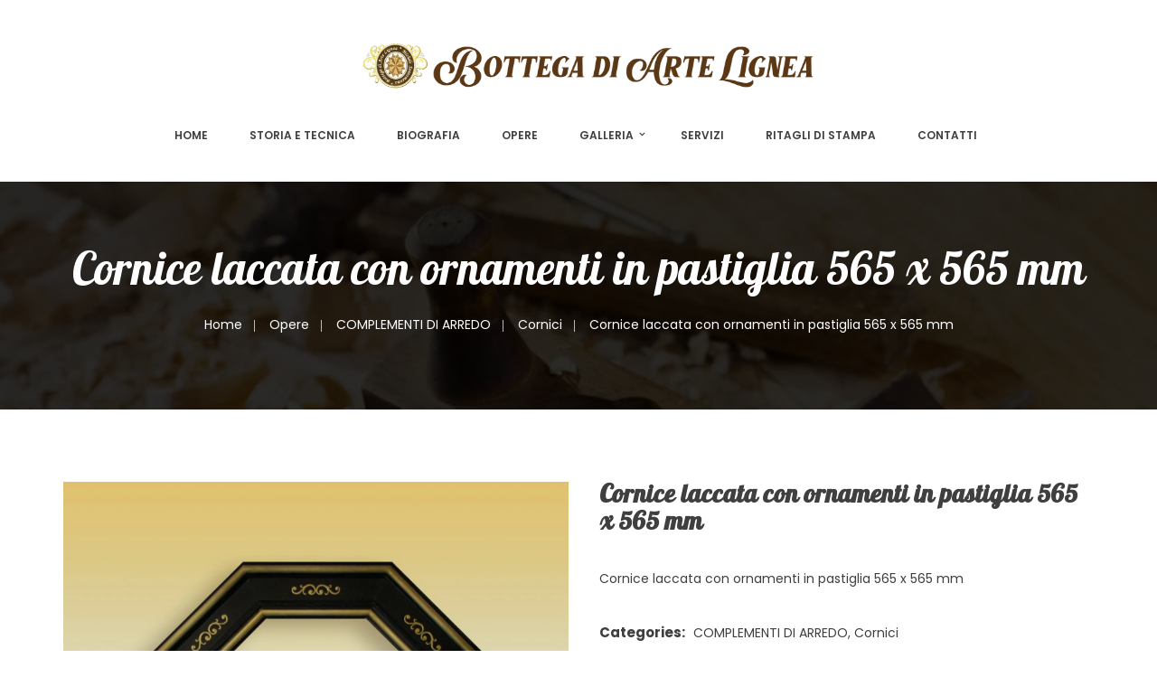

--- FILE ---
content_type: text/html; charset=UTF-8
request_url: https://bottegadiartelignea.com/prodotto/cornice-laccata-con-ornamenti-in-pastiglia-565_x_565_mm/
body_size: 18408
content:
<!DOCTYPE html>
<!-- Open HTML -->
<html lang="it-IT">
    <!-- Open Head -->
    <head>
        <meta charset="UTF-8">
        <meta name="viewport" content="width=device-width, initial-scale=1">
        <link rel="profile" href="http://gmpg.org/xfn/11">
                        <meta name='robots' content='index, follow, max-image-preview:large, max-snippet:-1, max-video-preview:-1' />

	<!-- This site is optimized with the Yoast SEO plugin v26.7 - https://yoast.com/wordpress/plugins/seo/ -->
	<title>Cornice laccata con ornamenti in pastiglia 565 x 565 mm - Bottega di Arte Lignea</title>
	<link rel="canonical" href="https://bottegadiartelignea.com/prodotto/cornice-laccata-con-ornamenti-in-pastiglia-565_x_565_mm/" />
	<meta property="og:locale" content="it_IT" />
	<meta property="og:type" content="article" />
	<meta property="og:title" content="Cornice laccata con ornamenti in pastiglia 565 x 565 mm - Bottega di Arte Lignea" />
	<meta property="og:description" content="Cornice laccata con ornamenti in pastiglia 565 x 565 mm" />
	<meta property="og:url" content="https://bottegadiartelignea.com/prodotto/cornice-laccata-con-ornamenti-in-pastiglia-565_x_565_mm/" />
	<meta property="og:site_name" content="Bottega di Arte Lignea" />
	<meta property="article:modified_time" content="2023-04-26T05:53:05+00:00" />
	<meta property="og:image" content="https://bottegadiartelignea.com/wp-content/uploads/2022/12/Cornice-laccata-con-ornamenti-in-pastiglia-565_x_565_mm-scaled.jpg" />
	<meta property="og:image:width" content="1880" />
	<meta property="og:image:height" content="1920" />
	<meta property="og:image:type" content="image/jpeg" />
	<meta name="twitter:card" content="summary_large_image" />
	<script type="application/ld+json" class="yoast-schema-graph">{"@context":"https://schema.org","@graph":[{"@type":"WebPage","@id":"https://bottegadiartelignea.com/prodotto/cornice-laccata-con-ornamenti-in-pastiglia-565_x_565_mm/","url":"https://bottegadiartelignea.com/prodotto/cornice-laccata-con-ornamenti-in-pastiglia-565_x_565_mm/","name":"Cornice laccata con ornamenti in pastiglia 565 x 565 mm - Bottega di Arte Lignea","isPartOf":{"@id":"https://bottegadiartelignea.com/#website"},"primaryImageOfPage":{"@id":"https://bottegadiartelignea.com/prodotto/cornice-laccata-con-ornamenti-in-pastiglia-565_x_565_mm/#primaryimage"},"image":{"@id":"https://bottegadiartelignea.com/prodotto/cornice-laccata-con-ornamenti-in-pastiglia-565_x_565_mm/#primaryimage"},"thumbnailUrl":"https://bottegadiartelignea.com/wp-content/uploads/2022/12/Cornice-laccata-con-ornamenti-in-pastiglia-565_x_565_mm-scaled.jpg","datePublished":"2022-12-04T15:28:27+00:00","dateModified":"2023-04-26T05:53:05+00:00","breadcrumb":{"@id":"https://bottegadiartelignea.com/prodotto/cornice-laccata-con-ornamenti-in-pastiglia-565_x_565_mm/#breadcrumb"},"inLanguage":"it-IT","potentialAction":[{"@type":"ReadAction","target":["https://bottegadiartelignea.com/prodotto/cornice-laccata-con-ornamenti-in-pastiglia-565_x_565_mm/"]}]},{"@type":"ImageObject","inLanguage":"it-IT","@id":"https://bottegadiartelignea.com/prodotto/cornice-laccata-con-ornamenti-in-pastiglia-565_x_565_mm/#primaryimage","url":"https://bottegadiartelignea.com/wp-content/uploads/2022/12/Cornice-laccata-con-ornamenti-in-pastiglia-565_x_565_mm-scaled.jpg","contentUrl":"https://bottegadiartelignea.com/wp-content/uploads/2022/12/Cornice-laccata-con-ornamenti-in-pastiglia-565_x_565_mm-scaled.jpg","width":1880,"height":1920},{"@type":"BreadcrumbList","@id":"https://bottegadiartelignea.com/prodotto/cornice-laccata-con-ornamenti-in-pastiglia-565_x_565_mm/#breadcrumb","itemListElement":[{"@type":"ListItem","position":1,"name":"Home","item":"https://bottegadiartelignea.com/"},{"@type":"ListItem","position":2,"name":"Opere","item":"https://bottegadiartelignea.com/opere/"},{"@type":"ListItem","position":3,"name":"Cornice laccata con ornamenti in pastiglia 565 x 565 mm"}]},{"@type":"WebSite","@id":"https://bottegadiartelignea.com/#website","url":"https://bottegadiartelignea.com/","name":"Bottega di Arte Lignea","description":"Michele Santomenna","alternateName":"Arte Lignea","potentialAction":[{"@type":"SearchAction","target":{"@type":"EntryPoint","urlTemplate":"https://bottegadiartelignea.com/?s={search_term_string}"},"query-input":{"@type":"PropertyValueSpecification","valueRequired":true,"valueName":"search_term_string"}}],"inLanguage":"it-IT"}]}</script>
	<!-- / Yoast SEO plugin. -->


<link rel='dns-prefetch' href='//fonts.googleapis.com' />
<link rel='preconnect' href='https://fonts.gstatic.com' crossorigin />
<link rel="alternate" title="oEmbed (JSON)" type="application/json+oembed" href="https://bottegadiartelignea.com/wp-json/oembed/1.0/embed?url=https%3A%2F%2Fbottegadiartelignea.com%2Fprodotto%2Fcornice-laccata-con-ornamenti-in-pastiglia-565_x_565_mm%2F" />
<link rel="alternate" title="oEmbed (XML)" type="text/xml+oembed" href="https://bottegadiartelignea.com/wp-json/oembed/1.0/embed?url=https%3A%2F%2Fbottegadiartelignea.com%2Fprodotto%2Fcornice-laccata-con-ornamenti-in-pastiglia-565_x_565_mm%2F&#038;format=xml" />
<style id='wp-img-auto-sizes-contain-inline-css' type='text/css'>
img:is([sizes=auto i],[sizes^="auto," i]){contain-intrinsic-size:3000px 1500px}
/*# sourceURL=wp-img-auto-sizes-contain-inline-css */
</style>
<style id='wp-emoji-styles-inline-css' type='text/css'>

	img.wp-smiley, img.emoji {
		display: inline !important;
		border: none !important;
		box-shadow: none !important;
		height: 1em !important;
		width: 1em !important;
		margin: 0 0.07em !important;
		vertical-align: -0.1em !important;
		background: none !important;
		padding: 0 !important;
	}
/*# sourceURL=wp-emoji-styles-inline-css */
</style>
<style id='wp-block-library-inline-css' type='text/css'>
:root{--wp-block-synced-color:#7a00df;--wp-block-synced-color--rgb:122,0,223;--wp-bound-block-color:var(--wp-block-synced-color);--wp-editor-canvas-background:#ddd;--wp-admin-theme-color:#007cba;--wp-admin-theme-color--rgb:0,124,186;--wp-admin-theme-color-darker-10:#006ba1;--wp-admin-theme-color-darker-10--rgb:0,107,160.5;--wp-admin-theme-color-darker-20:#005a87;--wp-admin-theme-color-darker-20--rgb:0,90,135;--wp-admin-border-width-focus:2px}@media (min-resolution:192dpi){:root{--wp-admin-border-width-focus:1.5px}}.wp-element-button{cursor:pointer}:root .has-very-light-gray-background-color{background-color:#eee}:root .has-very-dark-gray-background-color{background-color:#313131}:root .has-very-light-gray-color{color:#eee}:root .has-very-dark-gray-color{color:#313131}:root .has-vivid-green-cyan-to-vivid-cyan-blue-gradient-background{background:linear-gradient(135deg,#00d084,#0693e3)}:root .has-purple-crush-gradient-background{background:linear-gradient(135deg,#34e2e4,#4721fb 50%,#ab1dfe)}:root .has-hazy-dawn-gradient-background{background:linear-gradient(135deg,#faaca8,#dad0ec)}:root .has-subdued-olive-gradient-background{background:linear-gradient(135deg,#fafae1,#67a671)}:root .has-atomic-cream-gradient-background{background:linear-gradient(135deg,#fdd79a,#004a59)}:root .has-nightshade-gradient-background{background:linear-gradient(135deg,#330968,#31cdcf)}:root .has-midnight-gradient-background{background:linear-gradient(135deg,#020381,#2874fc)}:root{--wp--preset--font-size--normal:16px;--wp--preset--font-size--huge:42px}.has-regular-font-size{font-size:1em}.has-larger-font-size{font-size:2.625em}.has-normal-font-size{font-size:var(--wp--preset--font-size--normal)}.has-huge-font-size{font-size:var(--wp--preset--font-size--huge)}.has-text-align-center{text-align:center}.has-text-align-left{text-align:left}.has-text-align-right{text-align:right}.has-fit-text{white-space:nowrap!important}#end-resizable-editor-section{display:none}.aligncenter{clear:both}.items-justified-left{justify-content:flex-start}.items-justified-center{justify-content:center}.items-justified-right{justify-content:flex-end}.items-justified-space-between{justify-content:space-between}.screen-reader-text{border:0;clip-path:inset(50%);height:1px;margin:-1px;overflow:hidden;padding:0;position:absolute;width:1px;word-wrap:normal!important}.screen-reader-text:focus{background-color:#ddd;clip-path:none;color:#444;display:block;font-size:1em;height:auto;left:5px;line-height:normal;padding:15px 23px 14px;text-decoration:none;top:5px;width:auto;z-index:100000}html :where(.has-border-color){border-style:solid}html :where([style*=border-top-color]){border-top-style:solid}html :where([style*=border-right-color]){border-right-style:solid}html :where([style*=border-bottom-color]){border-bottom-style:solid}html :where([style*=border-left-color]){border-left-style:solid}html :where([style*=border-width]){border-style:solid}html :where([style*=border-top-width]){border-top-style:solid}html :where([style*=border-right-width]){border-right-style:solid}html :where([style*=border-bottom-width]){border-bottom-style:solid}html :where([style*=border-left-width]){border-left-style:solid}html :where(img[class*=wp-image-]){height:auto;max-width:100%}:where(figure){margin:0 0 1em}html :where(.is-position-sticky){--wp-admin--admin-bar--position-offset:var(--wp-admin--admin-bar--height,0px)}@media screen and (max-width:600px){html :where(.is-position-sticky){--wp-admin--admin-bar--position-offset:0px}}

/*# sourceURL=wp-block-library-inline-css */
</style><link rel='stylesheet' id='wc-blocks-style-css' href='https://bottegadiartelignea.com/wp-content/plugins/woocommerce/assets/client/blocks/wc-blocks.css?ver=wc-10.4.3' type='text/css' media='all' />
<style id='global-styles-inline-css' type='text/css'>
:root{--wp--preset--aspect-ratio--square: 1;--wp--preset--aspect-ratio--4-3: 4/3;--wp--preset--aspect-ratio--3-4: 3/4;--wp--preset--aspect-ratio--3-2: 3/2;--wp--preset--aspect-ratio--2-3: 2/3;--wp--preset--aspect-ratio--16-9: 16/9;--wp--preset--aspect-ratio--9-16: 9/16;--wp--preset--color--black: #000000;--wp--preset--color--cyan-bluish-gray: #abb8c3;--wp--preset--color--white: #ffffff;--wp--preset--color--pale-pink: #f78da7;--wp--preset--color--vivid-red: #cf2e2e;--wp--preset--color--luminous-vivid-orange: #ff6900;--wp--preset--color--luminous-vivid-amber: #fcb900;--wp--preset--color--light-green-cyan: #7bdcb5;--wp--preset--color--vivid-green-cyan: #00d084;--wp--preset--color--pale-cyan-blue: #8ed1fc;--wp--preset--color--vivid-cyan-blue: #0693e3;--wp--preset--color--vivid-purple: #9b51e0;--wp--preset--gradient--vivid-cyan-blue-to-vivid-purple: linear-gradient(135deg,rgb(6,147,227) 0%,rgb(155,81,224) 100%);--wp--preset--gradient--light-green-cyan-to-vivid-green-cyan: linear-gradient(135deg,rgb(122,220,180) 0%,rgb(0,208,130) 100%);--wp--preset--gradient--luminous-vivid-amber-to-luminous-vivid-orange: linear-gradient(135deg,rgb(252,185,0) 0%,rgb(255,105,0) 100%);--wp--preset--gradient--luminous-vivid-orange-to-vivid-red: linear-gradient(135deg,rgb(255,105,0) 0%,rgb(207,46,46) 100%);--wp--preset--gradient--very-light-gray-to-cyan-bluish-gray: linear-gradient(135deg,rgb(238,238,238) 0%,rgb(169,184,195) 100%);--wp--preset--gradient--cool-to-warm-spectrum: linear-gradient(135deg,rgb(74,234,220) 0%,rgb(151,120,209) 20%,rgb(207,42,186) 40%,rgb(238,44,130) 60%,rgb(251,105,98) 80%,rgb(254,248,76) 100%);--wp--preset--gradient--blush-light-purple: linear-gradient(135deg,rgb(255,206,236) 0%,rgb(152,150,240) 100%);--wp--preset--gradient--blush-bordeaux: linear-gradient(135deg,rgb(254,205,165) 0%,rgb(254,45,45) 50%,rgb(107,0,62) 100%);--wp--preset--gradient--luminous-dusk: linear-gradient(135deg,rgb(255,203,112) 0%,rgb(199,81,192) 50%,rgb(65,88,208) 100%);--wp--preset--gradient--pale-ocean: linear-gradient(135deg,rgb(255,245,203) 0%,rgb(182,227,212) 50%,rgb(51,167,181) 100%);--wp--preset--gradient--electric-grass: linear-gradient(135deg,rgb(202,248,128) 0%,rgb(113,206,126) 100%);--wp--preset--gradient--midnight: linear-gradient(135deg,rgb(2,3,129) 0%,rgb(40,116,252) 100%);--wp--preset--font-size--small: 13px;--wp--preset--font-size--medium: 20px;--wp--preset--font-size--large: 36px;--wp--preset--font-size--x-large: 42px;--wp--preset--spacing--20: 0.44rem;--wp--preset--spacing--30: 0.67rem;--wp--preset--spacing--40: 1rem;--wp--preset--spacing--50: 1.5rem;--wp--preset--spacing--60: 2.25rem;--wp--preset--spacing--70: 3.38rem;--wp--preset--spacing--80: 5.06rem;--wp--preset--shadow--natural: 6px 6px 9px rgba(0, 0, 0, 0.2);--wp--preset--shadow--deep: 12px 12px 50px rgba(0, 0, 0, 0.4);--wp--preset--shadow--sharp: 6px 6px 0px rgba(0, 0, 0, 0.2);--wp--preset--shadow--outlined: 6px 6px 0px -3px rgb(255, 255, 255), 6px 6px rgb(0, 0, 0);--wp--preset--shadow--crisp: 6px 6px 0px rgb(0, 0, 0);}:where(.is-layout-flex){gap: 0.5em;}:where(.is-layout-grid){gap: 0.5em;}body .is-layout-flex{display: flex;}.is-layout-flex{flex-wrap: wrap;align-items: center;}.is-layout-flex > :is(*, div){margin: 0;}body .is-layout-grid{display: grid;}.is-layout-grid > :is(*, div){margin: 0;}:where(.wp-block-columns.is-layout-flex){gap: 2em;}:where(.wp-block-columns.is-layout-grid){gap: 2em;}:where(.wp-block-post-template.is-layout-flex){gap: 1.25em;}:where(.wp-block-post-template.is-layout-grid){gap: 1.25em;}.has-black-color{color: var(--wp--preset--color--black) !important;}.has-cyan-bluish-gray-color{color: var(--wp--preset--color--cyan-bluish-gray) !important;}.has-white-color{color: var(--wp--preset--color--white) !important;}.has-pale-pink-color{color: var(--wp--preset--color--pale-pink) !important;}.has-vivid-red-color{color: var(--wp--preset--color--vivid-red) !important;}.has-luminous-vivid-orange-color{color: var(--wp--preset--color--luminous-vivid-orange) !important;}.has-luminous-vivid-amber-color{color: var(--wp--preset--color--luminous-vivid-amber) !important;}.has-light-green-cyan-color{color: var(--wp--preset--color--light-green-cyan) !important;}.has-vivid-green-cyan-color{color: var(--wp--preset--color--vivid-green-cyan) !important;}.has-pale-cyan-blue-color{color: var(--wp--preset--color--pale-cyan-blue) !important;}.has-vivid-cyan-blue-color{color: var(--wp--preset--color--vivid-cyan-blue) !important;}.has-vivid-purple-color{color: var(--wp--preset--color--vivid-purple) !important;}.has-black-background-color{background-color: var(--wp--preset--color--black) !important;}.has-cyan-bluish-gray-background-color{background-color: var(--wp--preset--color--cyan-bluish-gray) !important;}.has-white-background-color{background-color: var(--wp--preset--color--white) !important;}.has-pale-pink-background-color{background-color: var(--wp--preset--color--pale-pink) !important;}.has-vivid-red-background-color{background-color: var(--wp--preset--color--vivid-red) !important;}.has-luminous-vivid-orange-background-color{background-color: var(--wp--preset--color--luminous-vivid-orange) !important;}.has-luminous-vivid-amber-background-color{background-color: var(--wp--preset--color--luminous-vivid-amber) !important;}.has-light-green-cyan-background-color{background-color: var(--wp--preset--color--light-green-cyan) !important;}.has-vivid-green-cyan-background-color{background-color: var(--wp--preset--color--vivid-green-cyan) !important;}.has-pale-cyan-blue-background-color{background-color: var(--wp--preset--color--pale-cyan-blue) !important;}.has-vivid-cyan-blue-background-color{background-color: var(--wp--preset--color--vivid-cyan-blue) !important;}.has-vivid-purple-background-color{background-color: var(--wp--preset--color--vivid-purple) !important;}.has-black-border-color{border-color: var(--wp--preset--color--black) !important;}.has-cyan-bluish-gray-border-color{border-color: var(--wp--preset--color--cyan-bluish-gray) !important;}.has-white-border-color{border-color: var(--wp--preset--color--white) !important;}.has-pale-pink-border-color{border-color: var(--wp--preset--color--pale-pink) !important;}.has-vivid-red-border-color{border-color: var(--wp--preset--color--vivid-red) !important;}.has-luminous-vivid-orange-border-color{border-color: var(--wp--preset--color--luminous-vivid-orange) !important;}.has-luminous-vivid-amber-border-color{border-color: var(--wp--preset--color--luminous-vivid-amber) !important;}.has-light-green-cyan-border-color{border-color: var(--wp--preset--color--light-green-cyan) !important;}.has-vivid-green-cyan-border-color{border-color: var(--wp--preset--color--vivid-green-cyan) !important;}.has-pale-cyan-blue-border-color{border-color: var(--wp--preset--color--pale-cyan-blue) !important;}.has-vivid-cyan-blue-border-color{border-color: var(--wp--preset--color--vivid-cyan-blue) !important;}.has-vivid-purple-border-color{border-color: var(--wp--preset--color--vivid-purple) !important;}.has-vivid-cyan-blue-to-vivid-purple-gradient-background{background: var(--wp--preset--gradient--vivid-cyan-blue-to-vivid-purple) !important;}.has-light-green-cyan-to-vivid-green-cyan-gradient-background{background: var(--wp--preset--gradient--light-green-cyan-to-vivid-green-cyan) !important;}.has-luminous-vivid-amber-to-luminous-vivid-orange-gradient-background{background: var(--wp--preset--gradient--luminous-vivid-amber-to-luminous-vivid-orange) !important;}.has-luminous-vivid-orange-to-vivid-red-gradient-background{background: var(--wp--preset--gradient--luminous-vivid-orange-to-vivid-red) !important;}.has-very-light-gray-to-cyan-bluish-gray-gradient-background{background: var(--wp--preset--gradient--very-light-gray-to-cyan-bluish-gray) !important;}.has-cool-to-warm-spectrum-gradient-background{background: var(--wp--preset--gradient--cool-to-warm-spectrum) !important;}.has-blush-light-purple-gradient-background{background: var(--wp--preset--gradient--blush-light-purple) !important;}.has-blush-bordeaux-gradient-background{background: var(--wp--preset--gradient--blush-bordeaux) !important;}.has-luminous-dusk-gradient-background{background: var(--wp--preset--gradient--luminous-dusk) !important;}.has-pale-ocean-gradient-background{background: var(--wp--preset--gradient--pale-ocean) !important;}.has-electric-grass-gradient-background{background: var(--wp--preset--gradient--electric-grass) !important;}.has-midnight-gradient-background{background: var(--wp--preset--gradient--midnight) !important;}.has-small-font-size{font-size: var(--wp--preset--font-size--small) !important;}.has-medium-font-size{font-size: var(--wp--preset--font-size--medium) !important;}.has-large-font-size{font-size: var(--wp--preset--font-size--large) !important;}.has-x-large-font-size{font-size: var(--wp--preset--font-size--x-large) !important;}
/*# sourceURL=global-styles-inline-css */
</style>

<style id='classic-theme-styles-inline-css' type='text/css'>
/*! This file is auto-generated */
.wp-block-button__link{color:#fff;background-color:#32373c;border-radius:9999px;box-shadow:none;text-decoration:none;padding:calc(.667em + 2px) calc(1.333em + 2px);font-size:1.125em}.wp-block-file__button{background:#32373c;color:#fff;text-decoration:none}
/*# sourceURL=/wp-includes/css/classic-themes.min.css */
</style>
<link rel='stylesheet' id='contact-form-7-css' href='https://bottegadiartelignea.com/wp-content/plugins/contact-form-7/includes/css/styles.css?ver=6.1.4' type='text/css' media='all' />
<link rel='stylesheet' id='photoswipe-css' href='https://bottegadiartelignea.com/wp-content/plugins/woocommerce/assets/css/photoswipe/photoswipe.min.css?ver=10.4.3' type='text/css' media='all' />
<link rel='stylesheet' id='photoswipe-default-skin-css' href='https://bottegadiartelignea.com/wp-content/plugins/woocommerce/assets/css/photoswipe/default-skin/default-skin.min.css?ver=10.4.3' type='text/css' media='all' />
<link rel='stylesheet' id='woocommerce-layout-css' href='https://bottegadiartelignea.com/wp-content/plugins/woocommerce/assets/css/woocommerce-layout.css?ver=10.4.3' type='text/css' media='all' />
<link rel='stylesheet' id='woocommerce-smallscreen-css' href='https://bottegadiartelignea.com/wp-content/plugins/woocommerce/assets/css/woocommerce-smallscreen.css?ver=10.4.3' type='text/css' media='only screen and (max-width: 768px)' />
<link rel='stylesheet' id='woocommerce-general-css' href='https://bottegadiartelignea.com/wp-content/plugins/woocommerce/assets/css/woocommerce.css?ver=10.4.3' type='text/css' media='all' />
<style id='woocommerce-inline-inline-css' type='text/css'>
.woocommerce form .form-row .required { visibility: visible; }
/*# sourceURL=woocommerce-inline-inline-css */
</style>
<link rel='stylesheet' id='ywctm-frontend-css' href='https://bottegadiartelignea.com/wp-content/plugins/yith-woocommerce-catalog-mode/assets/css/frontend.min.css?ver=2.51.0' type='text/css' media='all' />
<style id='ywctm-frontend-inline-css' type='text/css'>
form.cart button.single_add_to_cart_button, .ppc-button-wrapper, .wc-ppcp-paylater-msg__container, form.cart .quantity, .widget.woocommerce.widget_shopping_cart{display: none !important}
/*# sourceURL=ywctm-frontend-inline-css */
</style>
<link rel='stylesheet' id='bootstrap-css' href='https://bottegadiartelignea.com/wp-content/themes/pangja/assets/libraries/bootstrap/css/bootstrap.min.css?ver=6.9' type='text/css' media='all' />
<link rel='stylesheet' id='font-awesome-css' href='https://bottegadiartelignea.com/wp-content/themes/pangja/assets/libraries/fonts-awesome/css/font-awesome.min.css?ver=6.9' type='text/css' media='all' />
<style id='font-awesome-inline-css' type='text/css'>
[data-font="FontAwesome"]:before {font-family: 'FontAwesome' !important;content: attr(data-icon) !important;speak: none !important;font-weight: normal !important;font-variant: normal !important;text-transform: none !important;line-height: 1 !important;font-style: normal !important;-webkit-font-smoothing: antialiased !important;-moz-osx-font-smoothing: grayscale !important;}
/*# sourceURL=font-awesome-inline-css */
</style>
<link rel='stylesheet' id='font-awesome-animation-css' href='https://bottegadiartelignea.com/wp-content/themes/pangja/assets/libraries/fonts-awesome/css/font-awesome-animation.min.css?ver=6.9' type='text/css' media='all' />
<link rel='stylesheet' id='ionicons-css' href='https://bottegadiartelignea.com/wp-content/themes/pangja/assets/libraries/ionicons/css/ionicons.min.css?ver=6.9' type='text/css' media='all' />
<link rel='stylesheet' id='simpleline-css' href='https://bottegadiartelignea.com/wp-content/themes/pangja/assets/libraries/simpleline/css/simple-line-icons.css?ver=6.9' type='text/css' media='all' />
<link rel='stylesheet' id='jplayer-css' href='https://bottegadiartelignea.com/wp-content/themes/pangja/assets/libraries/jPlayer/skin/haru/skin.css?ver=6.9' type='text/css' media='all' />
<link rel='stylesheet' id='owl-carousel-css' href='https://bottegadiartelignea.com/wp-content/themes/pangja/assets/libraries/owl-carousel/assets/owl.carousel.min.css?ver=6.9' type='text/css' media='all' />
<link rel='stylesheet' id='slick-css' href='https://bottegadiartelignea.com/wp-content/themes/pangja/assets/libraries/slick/slick.css?ver=6.9' type='text/css' media='all' />
<link rel='stylesheet' id='prettyPhoto-css' href='https://bottegadiartelignea.com/wp-content/themes/pangja/assets/libraries/prettyPhoto/css/prettyPhoto.min.css?ver=6.9' type='text/css' media='all' />
<link rel='stylesheet' id='magnific-popup-css' href='https://bottegadiartelignea.com/wp-content/themes/pangja/assets/libraries/magnificPopup/magnific-popup.css?ver=6.9' type='text/css' media='all' />
<link rel='stylesheet' id='animate-css' href='https://bottegadiartelignea.com/wp-content/themes/pangja/framework/core/megamenu/assets/css/animate.css?ver=6.9' type='text/css' media='all' />
<link rel='stylesheet' id='haru-vc-customize-css' href='https://bottegadiartelignea.com/wp-content/themes/pangja/assets/css/vc-customize.css?ver=6.9' type='text/css' media='all' />
<link rel='stylesheet' id='haru-theme-style-css' href='https://bottegadiartelignea.com/wp-content/themes/pangja/style.css?ver=6.9' type='text/css' media='all' />
<link rel='stylesheet' id='haru-theme-child-style-css' href='https://bottegadiartelignea.com/wp-content/themes/pangja-child/style.css?ver=6.9' type='text/css' media='all' />
<link rel="preload" as="style" href="https://fonts.googleapis.com/css?family=Poppins:100,200,300,400,500,600,700,800,900,100italic,200italic,300italic,400italic,500italic,600italic,700italic,800italic,900italic%7COpen%20Sans:300,400,500,600,700,800,300italic,400italic,500italic,600italic,700italic,800italic%7CPattaya:400&#038;display=swap&#038;ver=1756289027" /><link rel="stylesheet" href="https://fonts.googleapis.com/css?family=Poppins:100,200,300,400,500,600,700,800,900,100italic,200italic,300italic,400italic,500italic,600italic,700italic,800italic,900italic%7COpen%20Sans:300,400,500,600,700,800,300italic,400italic,500italic,600italic,700italic,800italic%7CPattaya:400&#038;display=swap&#038;ver=1756289027" media="print" onload="this.media='all'"><noscript><link rel="stylesheet" href="https://fonts.googleapis.com/css?family=Poppins:100,200,300,400,500,600,700,800,900,100italic,200italic,300italic,400italic,500italic,600italic,700italic,800italic,900italic%7COpen%20Sans:300,400,500,600,700,800,300italic,400italic,500italic,600italic,700italic,800italic%7CPattaya:400&#038;display=swap&#038;ver=1756289027" /></noscript><script type="text/template" id="tmpl-variation-template">
	<div class="woocommerce-variation-description">{{{ data.variation.variation_description }}}</div>
	<div class="woocommerce-variation-price">{{{ data.variation.price_html }}}</div>
	<div class="woocommerce-variation-availability">{{{ data.variation.availability_html }}}</div>
</script>
<script type="text/template" id="tmpl-unavailable-variation-template">
	<p role="alert">Questo prodotto non è disponibile. Scegli un&#039;altra combinazione.</p>
</script>
<script type="text/javascript" async src="https://bottegadiartelignea.com/wp-content/plugins/burst-statistics/assets/js/timeme/timeme.min.js?ver=1767954484" id="burst-timeme-js"></script>
<script type="text/javascript" src="https://bottegadiartelignea.com/wp-includes/js/dist/hooks.min.js?ver=dd5603f07f9220ed27f1" id="wp-hooks-js"></script>
<script type="text/javascript" src="https://bottegadiartelignea.com/wp-includes/js/dist/i18n.min.js?ver=c26c3dc7bed366793375" id="wp-i18n-js"></script>
<script type="text/javascript" id="wp-i18n-js-after">
/* <![CDATA[ */
wp.i18n.setLocaleData( { 'text direction\u0004ltr': [ 'ltr' ] } );
//# sourceURL=wp-i18n-js-after
/* ]]> */
</script>
<script type="text/javascript" src="https://bottegadiartelignea.com/wp-includes/js/dist/url.min.js?ver=9e178c9516d1222dc834" id="wp-url-js"></script>
<script type="text/javascript" id="wp-api-fetch-js-translations">
/* <![CDATA[ */
( function( domain, translations ) {
	var localeData = translations.locale_data[ domain ] || translations.locale_data.messages;
	localeData[""].domain = domain;
	wp.i18n.setLocaleData( localeData, domain );
} )( "default", {"translation-revision-date":"2025-12-01 17:41:18+0000","generator":"GlotPress\/4.0.3","domain":"messages","locale_data":{"messages":{"":{"domain":"messages","plural-forms":"nplurals=2; plural=n != 1;","lang":"it"},"Could not get a valid response from the server.":["Impossibile ottenere una risposta valida dal server."],"Unable to connect. Please check your Internet connection.":["Impossibile connettersi. Verifica la connessione a Internet."],"Media upload failed. If this is a photo or a large image, please scale it down and try again.":["Caricamento dei media fallito. Se si tratta di una foto oppure di un'immagine grande, ridimensionala e riprova."],"The response is not a valid JSON response.":["La risposta non \u00e8 una risposta JSON valida."]}},"comment":{"reference":"wp-includes\/js\/dist\/api-fetch.js"}} );
//# sourceURL=wp-api-fetch-js-translations
/* ]]> */
</script>
<script type="text/javascript" src="https://bottegadiartelignea.com/wp-includes/js/dist/api-fetch.min.js?ver=3a4d9af2b423048b0dee" id="wp-api-fetch-js"></script>
<script type="text/javascript" id="wp-api-fetch-js-after">
/* <![CDATA[ */
wp.apiFetch.use( wp.apiFetch.createRootURLMiddleware( "https://bottegadiartelignea.com/wp-json/" ) );
wp.apiFetch.nonceMiddleware = wp.apiFetch.createNonceMiddleware( "2e38cec08d" );
wp.apiFetch.use( wp.apiFetch.nonceMiddleware );
wp.apiFetch.use( wp.apiFetch.mediaUploadMiddleware );
wp.apiFetch.nonceEndpoint = "https://bottegadiartelignea.com/wp-admin/admin-ajax.php?action=rest-nonce";
//# sourceURL=wp-api-fetch-js-after
/* ]]> */
</script>
<script type="text/javascript" async src="https://bottegadiartelignea.com/wp-content/uploads/burst/js/burst.min.js?ver=1768583226" id="burst-js"></script>
<script type="text/javascript" src="https://bottegadiartelignea.com/wp-includes/js/jquery/jquery.min.js?ver=3.7.1" id="jquery-core-js"></script>
<script type="text/javascript" src="https://bottegadiartelignea.com/wp-includes/js/jquery/jquery-migrate.min.js?ver=3.4.1" id="jquery-migrate-js"></script>
<script type="text/javascript" src="https://bottegadiartelignea.com/wp-content/plugins/woocommerce/assets/js/flexslider/jquery.flexslider.min.js?ver=2.7.2-wc.10.4.3" id="wc-flexslider-js" defer="defer" data-wp-strategy="defer"></script>
<script type="text/javascript" src="https://bottegadiartelignea.com/wp-content/plugins/woocommerce/assets/js/photoswipe/photoswipe.min.js?ver=4.1.1-wc.10.4.3" id="wc-photoswipe-js" defer="defer" data-wp-strategy="defer"></script>
<script type="text/javascript" src="https://bottegadiartelignea.com/wp-content/plugins/woocommerce/assets/js/photoswipe/photoswipe-ui-default.min.js?ver=4.1.1-wc.10.4.3" id="wc-photoswipe-ui-default-js" defer="defer" data-wp-strategy="defer"></script>
<script type="text/javascript" id="wc-single-product-js-extra">
/* <![CDATA[ */
var wc_single_product_params = {"i18n_required_rating_text":"Seleziona una valutazione","i18n_rating_options":["1 stella su 5","2 stelle su 5","3 stelle su 5","4 stelle su 5","5 stelle su 5"],"i18n_product_gallery_trigger_text":"Visualizza la galleria di immagini a schermo intero","review_rating_required":"yes","flexslider":{"rtl":false,"animation":"slide","smoothHeight":true,"directionNav":false,"controlNav":"thumbnails","slideshow":false,"animationSpeed":500,"animationLoop":false,"allowOneSlide":false},"zoom_enabled":"","zoom_options":[],"photoswipe_enabled":"1","photoswipe_options":{"shareEl":false,"closeOnScroll":false,"history":false,"hideAnimationDuration":0,"showAnimationDuration":0},"flexslider_enabled":"1"};
//# sourceURL=wc-single-product-js-extra
/* ]]> */
</script>
<script type="text/javascript" src="https://bottegadiartelignea.com/wp-content/plugins/woocommerce/assets/js/frontend/single-product.min.js?ver=10.4.3" id="wc-single-product-js" defer="defer" data-wp-strategy="defer"></script>
<script type="text/javascript" src="https://bottegadiartelignea.com/wp-content/plugins/woocommerce/assets/js/jquery-blockui/jquery.blockUI.min.js?ver=2.7.0-wc.10.4.3" id="wc-jquery-blockui-js" defer="defer" data-wp-strategy="defer"></script>
<script type="text/javascript" src="https://bottegadiartelignea.com/wp-content/plugins/woocommerce/assets/js/js-cookie/js.cookie.min.js?ver=2.1.4-wc.10.4.3" id="wc-js-cookie-js" defer="defer" data-wp-strategy="defer"></script>
<script type="text/javascript" id="woocommerce-js-extra">
/* <![CDATA[ */
var woocommerce_params = {"ajax_url":"/wp-admin/admin-ajax.php","wc_ajax_url":"/?wc-ajax=%%endpoint%%","i18n_password_show":"Mostra password","i18n_password_hide":"Nascondi password"};
//# sourceURL=woocommerce-js-extra
/* ]]> */
</script>
<script type="text/javascript" src="https://bottegadiartelignea.com/wp-content/plugins/woocommerce/assets/js/frontend/woocommerce.min.js?ver=10.4.3" id="woocommerce-js" defer="defer" data-wp-strategy="defer"></script>
<script type="text/javascript" src="https://bottegadiartelignea.com/wp-content/plugins/woocommerce/assets/js/prettyPhoto/jquery.prettyPhoto.min.js?ver=3.1.6-wc.10.4.3" id="wc-prettyPhoto-js" defer="defer" data-wp-strategy="defer"></script>
<script type="text/javascript" src="https://bottegadiartelignea.com/wp-content/plugins/woocommerce/assets/js/jquery-cookie/jquery.cookie.min.js?ver=1.4.1-wc.10.4.3" id="wc-jquery-cookie-js" defer="defer" data-wp-strategy="defer"></script>
<script type="text/javascript" src="https://bottegadiartelignea.com/wp-includes/js/underscore.min.js?ver=1.13.7" id="underscore-js"></script>
<script type="text/javascript" id="wp-util-js-extra">
/* <![CDATA[ */
var _wpUtilSettings = {"ajax":{"url":"/wp-admin/admin-ajax.php"}};
//# sourceURL=wp-util-js-extra
/* ]]> */
</script>
<script type="text/javascript" src="https://bottegadiartelignea.com/wp-includes/js/wp-util.min.js?ver=6.9" id="wp-util-js"></script>
<script type="text/javascript" id="wc-add-to-cart-variation-js-extra">
/* <![CDATA[ */
var wc_add_to_cart_variation_params = {"wc_ajax_url":"/?wc-ajax=%%endpoint%%","i18n_no_matching_variations_text":"Nessun prodotto corrisponde alla tua scelta. Prova con un'altra combinazione.","i18n_make_a_selection_text":"Seleziona le opzioni del prodotto prima di aggiungerlo al carrello.","i18n_unavailable_text":"Questo prodotto non \u00e8 disponibile. Scegli un'altra combinazione.","i18n_reset_alert_text":"La tua selezione \u00e8 stata azzerata. Seleziona le opzioni del prodotto prima di aggiungerlo al carrello."};
//# sourceURL=wc-add-to-cart-variation-js-extra
/* ]]> */
</script>
<script type="text/javascript" src="https://bottegadiartelignea.com/wp-content/plugins/woocommerce/assets/js/frontend/add-to-cart-variation.min.js?ver=10.4.3" id="wc-add-to-cart-variation-js" defer="defer" data-wp-strategy="defer"></script>
<script type="text/javascript" id="wc-add-to-cart-js-extra">
/* <![CDATA[ */
var wc_add_to_cart_params = {"ajax_url":"/wp-admin/admin-ajax.php","wc_ajax_url":"/?wc-ajax=%%endpoint%%","i18n_view_cart":"Visualizza carrello","cart_url":"https://bottegadiartelignea.com/carrello/","is_cart":"","cart_redirect_after_add":"no"};
//# sourceURL=wc-add-to-cart-js-extra
/* ]]> */
</script>
<script type="text/javascript" src="https://bottegadiartelignea.com/wp-content/plugins/woocommerce/assets/js/frontend/add-to-cart.min.js?ver=10.4.3" id="wc-add-to-cart-js" defer="defer" data-wp-strategy="defer"></script>
<script type="text/javascript" src="https://bottegadiartelignea.com/wp-content/themes/pangja-child/assets/js/haru-custom-script.js?ver=6.9" id="custom-script-js"></script>
<link rel="https://api.w.org/" href="https://bottegadiartelignea.com/wp-json/" /><link rel="alternate" title="JSON" type="application/json" href="https://bottegadiartelignea.com/wp-json/wp/v2/product/1723" /><link rel="EditURI" type="application/rsd+xml" title="RSD" href="https://bottegadiartelignea.com/xmlrpc.php?rsd" />

<link rel='shortlink' href='https://bottegadiartelignea.com/?p=1723' />
<meta name="generator" content="Redux 4.5.10" /><style type="text/css" data-type="vc_shortcodes-custom-css">.vc_custom_1668586469585{padding-top: 3% !important;padding-bottom: 5% !important;background-color: #2b1200 !important;}.vc_custom_1668586354323{background-color: #190b00 !important;}.vc_custom_1668535452997{margin-top: 20px !important;margin-bottom: 20px !important;}.vc_custom_1547196858326{padding-top: 15px !important;}.vc_custom_1668535094349{margin-bottom: 15px !important;}.vc_custom_1668534746278{margin-top: 2px !important;margin-bottom: 15px !important;}.vc_custom_1668535124263{margin-bottom: 15px !important;}</style>	<noscript><style>.woocommerce-product-gallery{ opacity: 1 !important; }</style></noscript>
	
<meta name="google-site-verification" content="-833f2Y-kFAU5mKH27PqQSamKOMSqpqNB034OoHJF0w" />
<meta name="generator" content="Powered by WPBakery Page Builder - drag and drop page builder for WordPress."/>
<meta name="generator" content="Powered by Slider Revolution 6.6.14 - responsive, Mobile-Friendly Slider Plugin for WordPress with comfortable drag and drop interface." />
<link rel="icon" href="https://bottegadiartelignea.com/wp-content/uploads/2023/05/cropped-favico-32x32.png" sizes="32x32" />
<link rel="icon" href="https://bottegadiartelignea.com/wp-content/uploads/2023/05/cropped-favico-192x192.png" sizes="192x192" />
<link rel="apple-touch-icon" href="https://bottegadiartelignea.com/wp-content/uploads/2023/05/cropped-favico-180x180.png" />
<meta name="msapplication-TileImage" content="https://bottegadiartelignea.com/wp-content/uploads/2023/05/cropped-favico-270x270.png" />
<script>function setREVStartSize(e){
			//window.requestAnimationFrame(function() {
				window.RSIW = window.RSIW===undefined ? window.innerWidth : window.RSIW;
				window.RSIH = window.RSIH===undefined ? window.innerHeight : window.RSIH;
				try {
					var pw = document.getElementById(e.c).parentNode.offsetWidth,
						newh;
					pw = pw===0 || isNaN(pw) || (e.l=="fullwidth" || e.layout=="fullwidth") ? window.RSIW : pw;
					e.tabw = e.tabw===undefined ? 0 : parseInt(e.tabw);
					e.thumbw = e.thumbw===undefined ? 0 : parseInt(e.thumbw);
					e.tabh = e.tabh===undefined ? 0 : parseInt(e.tabh);
					e.thumbh = e.thumbh===undefined ? 0 : parseInt(e.thumbh);
					e.tabhide = e.tabhide===undefined ? 0 : parseInt(e.tabhide);
					e.thumbhide = e.thumbhide===undefined ? 0 : parseInt(e.thumbhide);
					e.mh = e.mh===undefined || e.mh=="" || e.mh==="auto" ? 0 : parseInt(e.mh,0);
					if(e.layout==="fullscreen" || e.l==="fullscreen")
						newh = Math.max(e.mh,window.RSIH);
					else{
						e.gw = Array.isArray(e.gw) ? e.gw : [e.gw];
						for (var i in e.rl) if (e.gw[i]===undefined || e.gw[i]===0) e.gw[i] = e.gw[i-1];
						e.gh = e.el===undefined || e.el==="" || (Array.isArray(e.el) && e.el.length==0)? e.gh : e.el;
						e.gh = Array.isArray(e.gh) ? e.gh : [e.gh];
						for (var i in e.rl) if (e.gh[i]===undefined || e.gh[i]===0) e.gh[i] = e.gh[i-1];
											
						var nl = new Array(e.rl.length),
							ix = 0,
							sl;
						e.tabw = e.tabhide>=pw ? 0 : e.tabw;
						e.thumbw = e.thumbhide>=pw ? 0 : e.thumbw;
						e.tabh = e.tabhide>=pw ? 0 : e.tabh;
						e.thumbh = e.thumbhide>=pw ? 0 : e.thumbh;
						for (var i in e.rl) nl[i] = e.rl[i]<window.RSIW ? 0 : e.rl[i];
						sl = nl[0];
						for (var i in nl) if (sl>nl[i] && nl[i]>0) { sl = nl[i]; ix=i;}
						var m = pw>(e.gw[ix]+e.tabw+e.thumbw) ? 1 : (pw-(e.tabw+e.thumbw)) / (e.gw[ix]);
						newh =  (e.gh[ix] * m) + (e.tabh + e.thumbh);
					}
					var el = document.getElementById(e.c);
					if (el!==null && el) el.style.height = newh+"px";
					el = document.getElementById(e.c+"_wrapper");
					if (el!==null && el) {
						el.style.height = newh+"px";
						el.style.display = "block";
					}
				} catch(e){
					console.log("Failure at Presize of Slider:" + e)
				}
			//});
		  };</script>
		<style type="text/css" id="wp-custom-css">
			@media (min-width: 1100px)
.container {
    width: 100% !important;
}

@media (min-width: 1200px)
.container {
    width: 100% !important;
}

@media (min-width: 1200px)
.navbar {
    width: 100% !important;
}

header.haru-main-header .haru-header-nav-wrap .header-navigation .menu-wrap .haru-main-menu > li > a {
    font-size: 12px;
	}

.woocommerce-image-zoom {
	 position: relative;
}

.related.products {
  display: none;
}
		</style>
		<style id="haru_pangja_options-dynamic-css" title="dynamic-css" class="redux-options-output">body{background-repeat:no-repeat;background-attachment:fixed;background-position:center center;background-size:cover;}body{font-family:Poppins;font-weight:400;font-style:normal;font-size:14px;}h1{font-family:Pattaya;font-weight:400;font-style:normal;font-size:36px;}h2{font-family:Pattaya;font-weight:400;font-style:normal;font-size:28px;}h3{font-family:Pattaya;font-weight:400;font-style:normal;font-size:24px;}h4{font-family:Pattaya;font-weight:400;font-style:normal;font-size:21px;}h5{font-family:Pattaya;font-weight:400;font-style:normal;font-size:18px;}h6{font-family:Pattaya;font-weight:400;font-style:normal;font-size:14px;}.navbar .navbar-nav a{font-family:Poppins;font-weight:600;font-size:14px;}.page-title-inner h1{font-family:Pattaya;font-weight:400;font-style:normal;font-size:36px;}.page-title-inner .page-sub-title{font-family:Pattaya;font-weight:400;font-style:normal;font-size:14px;}</style><noscript><style> .wpb_animate_when_almost_visible { opacity: 1; }</style></noscript>    <link rel='stylesheet' id='js_composer_front-css' href='https://bottegadiartelignea.com/wp-content/plugins/js_composer/assets/css/js_composer.min.css?ver=6.13.0' type='text/css' media='all' />
<link rel='stylesheet' id='vc_font_awesome_5_shims-css' href='https://bottegadiartelignea.com/wp-content/plugins/js_composer/assets/lib/bower/font-awesome/css/v4-shims.min.css?ver=6.13.0' type='text/css' media='all' />
<link rel='stylesheet' id='vc_font_awesome_5-css' href='https://bottegadiartelignea.com/wp-content/plugins/js_composer/assets/lib/bower/font-awesome/css/all.min.css?ver=6.13.0' type='text/css' media='all' />
<link rel='stylesheet' id='vc_google_fonts_abril_fatfaceregular-css' href='//fonts.googleapis.com/css?family=Abril+Fatface%3Aregular&#038;ver=6.9' type='text/css' media='all' />
<link rel='stylesheet' id='rs-plugin-settings-css' href='https://bottegadiartelignea.com/wp-content/plugins/revslider/public/assets/css/rs6.css?ver=6.6.14' type='text/css' media='all' />
<style id='rs-plugin-settings-inline-css' type='text/css'>
#rs-demo-id {}
/*# sourceURL=rs-plugin-settings-inline-css */
</style>
</head>
    <!-- Close Head -->
    <body class="wp-singular product-template-default single single-product postid-1723 wp-theme-pangja wp-child-theme-pangja-child theme-pangja woocommerce woocommerce-page woocommerce-no-js layout-wide wpb-js-composer js-comp-ver-6.13.0 vc_responsive" data-burst_id="1723" data-burst_type="product">
                <!-- Display newsletter popup -->
        <!-- Open haru main -->
        <div id="haru-main">
                <header id="haru-mobile-header" class="haru-mobile-header header-mobile-2 header-mobile-sticky">
            <div class="header-mobile-above">
            <a  href="https://bottegadiartelignea.com/" title="Bottega di Arte Lignea - Michele Santomenna">
                <img  src="https://bottegadiartelignea.com/wp-content/uploads/2023/05/logo-bottega-arte-lignea.png" alt="Bottega di Arte Lignea - Michele Santomenna" />
            </a>
        </div>
        <div class="haru-mobile-header-wrap menu-mobile-fly">
        <div class="container haru-mobile-header-container">
            <div class="haru-mobile-header-inner">
                                    <div class="toggle-icon-wrap toggle-mobile-menu" data-ref="haru-nav-mobile-menu" data-drop-type="fly">
                        <div class="toggle-icon"> <span></span></div>
                    </div>
                
                <!-- Header mobile customize -->
                <div class="header-elements">
                    
                                    </div>
                <!-- End Header mobile customize -->
                            </div>
            <div id="haru-nav-mobile-menu" class="haru-mobile-header-nav menu-mobile-fly">
                <div class="mobile-menu-header">Menu<span class="mobile-menu-close"></span></div>

                <div class="mobile-header-elements">
                    
                                                                <div class="header-elements-item search-button-wrap">
    <a href="javascript:;" class="header-search-button" data-search-type="standard"><i class="icon-magnifier"></i></a>
</div>                                    </div>

                                                    <ul id="menu-primary-menu" class="haru-nav-mobile-menu"><li id="menu-item-mobile-1277" class="haru-menu menu_style_dropdown   menu-item menu-item-type-post_type menu-item-object-page menu-item-home level-0 " ><a href="https://bottegadiartelignea.com/">Home</a></li>
<li id="menu-item-mobile-1294" class="haru-menu menu_style_dropdown   menu-item menu-item-type-post_type menu-item-object-page level-0 " ><a href="https://bottegadiartelignea.com/storiaetecnica/">Storia e Tecnica</a></li>
<li id="menu-item-mobile-1417" class="haru-menu menu_style_dropdown   menu-item menu-item-type-post_type menu-item-object-page level-0 " ><a href="https://bottegadiartelignea.com/biografia/">Biografia</a></li>
<li id="menu-item-mobile-1445" class="haru-menu menu_style_dropdown   menu-item menu-item-type-post_type menu-item-object-page current_page_parent level-0 " ><a href="https://bottegadiartelignea.com/opere/">Opere</a></li>
<li id="menu-item-mobile-1224" class="haru-menu menu_style_dropdown   menu-item menu-item-type-custom menu-item-object-custom menu-item-has-children level-0 " ><a href="#">Galleria</a><b class="menu-caret"></b>
<ul class="sub-menu" style="">
	<li id="menu-item-mobile-1440" class="haru-menu menu_style_dropdown   menu-item menu-item-type-post_type menu-item-object-page level-1 " ><a href="https://bottegadiartelignea.com/galleria-foto/">Galleria Foto</a></li>
	<li id="menu-item-mobile-1441" class="haru-menu menu_style_dropdown   menu-item menu-item-type-post_type menu-item-object-page level-1 " ><a href="https://bottegadiartelignea.com/galleria-video/">Galleria Video</a></li>
</ul>
</li>
<li id="menu-item-mobile-1418" class="haru-menu menu_style_dropdown   menu-item menu-item-type-post_type menu-item-object-page level-0 " ><a href="https://bottegadiartelignea.com/servizi/">Servizi</a></li>
<li id="menu-item-mobile-1419" class="haru-menu menu_style_dropdown   menu-item menu-item-type-post_type menu-item-object-page level-0 " ><a href="https://bottegadiartelignea.com/ritaglidistampa/">Ritagli di stampa</a></li>
<li id="menu-item-mobile-1292" class="haru-menu menu_style_dropdown   menu-item menu-item-type-post_type menu-item-object-page level-0 " ><a href="https://bottegadiartelignea.com/contatti/">Contatti</a></li>
</ul>                                
                                    <div class="mobile-header-social">
                                            </div>
                            </div>
                            <div class="haru-mobile-menu-overlay"></div>
                    </div>
    </div>
</header>    <header id="haru-header" class="haru-main-header header-3 header-sticky sticky_light">
    <div class="haru-header-nav-above-wrap">
        <div class="container">
            <div class="header-nav-above d-flex justify-content-between">
                <div class="header-left align-self-center">
                                    </div>
                <div class="align-self-center">
                    
<div class="header-logo has-logo-sticky">
    <a href="https://bottegadiartelignea.com/" class="logo-default" title="Bottega di Arte Lignea - Michele Santomenna">
        <img src="https://bottegadiartelignea.com/wp-content/uploads/2022/12/LOGO-ESTESO-OK-3.png" alt="Bottega di Arte Lignea - Michele Santomenna" style="max-height: 60px" />
    </a>
    <a href="https://bottegadiartelignea.com/" class="logo-black" title="Bottega di Arte Lignea - Michele Santomenna">
        <img src="https://bottegadiartelignea.com/wp-content/uploads/2023/05/logo-bottega-arte-lignea.png" alt="Bottega di Arte Lignea - Michele Santomenna" style="max-height: 60px" />
    </a>
    <a href="https://bottegadiartelignea.com/" class="logo-retina" title="Bottega di Arte Lignea - Michele Santomenna">
        <img src="https://bottegadiartelignea.com/wp-content/uploads/2023/05/logo-bottega-arte-lignea-retina.png" alt="Bottega di Arte Lignea - Michele Santomenna" style="max-height: 60px" />
    </a>
        <a href="https://bottegadiartelignea.com/" class="logo-sticky" title="Bottega di Arte Lignea - Michele Santomenna">
        <img src="https://bottegadiartelignea.com/wp-content/uploads/2023/05/logo-bottega-arte-lignea.png" alt="Bottega di Arte Lignea - Michele Santomenna" style="max-height: 90px" />
    </a>
    </div>                </div>
                <div class="header-right align-self-center">
                                    </div>
            </div>
        </div>
    </div>
    <div class="haru-header-nav-wrap">
        <div class="container">
            <div class="header-navigation navbar navbar-toggleable-md" role="navigation">
                <div class="d-flex justify-content-center mx-auto">
                    <div class="header-primary-menu">
                        <div id="primary-menu" class="menu-wrap">
                            <ul id="main-menu" class="haru-main-menu nav-collapse navbar-nav"><li id="menu-item-1277" class="haru-menu menu_style_dropdown   menu-item menu-item-type-post_type menu-item-object-page menu-item-home level-0 " ><a href="https://bottegadiartelignea.com/">Home</a></li>
<li id="menu-item-1294" class="haru-menu menu_style_dropdown   menu-item menu-item-type-post_type menu-item-object-page level-0 " ><a href="https://bottegadiartelignea.com/storiaetecnica/">Storia e Tecnica</a></li>
<li id="menu-item-1417" class="haru-menu menu_style_dropdown   menu-item menu-item-type-post_type menu-item-object-page level-0 " ><a href="https://bottegadiartelignea.com/biografia/">Biografia</a></li>
<li id="menu-item-1445" class="haru-menu menu_style_dropdown   menu-item menu-item-type-post_type menu-item-object-page current_page_parent level-0 " ><a href="https://bottegadiartelignea.com/opere/">Opere</a></li>
<li id="menu-item-1224" class="haru-menu menu_style_dropdown   menu-item menu-item-type-custom menu-item-object-custom menu-item-has-children level-0 " ><a href="#">Galleria</a><b class="menu-caret"></b>
<ul class="sub-menu animated menu_fadeInDown" style="">
	<li id="menu-item-1440" class="haru-menu menu_style_dropdown   menu-item menu-item-type-post_type menu-item-object-page level-1 " ><a href="https://bottegadiartelignea.com/galleria-foto/">Galleria Foto</a></li>
	<li id="menu-item-1441" class="haru-menu menu_style_dropdown   menu-item menu-item-type-post_type menu-item-object-page level-1 " ><a href="https://bottegadiartelignea.com/galleria-video/">Galleria Video</a></li>
</ul>
</li>
<li id="menu-item-1418" class="haru-menu menu_style_dropdown   menu-item menu-item-type-post_type menu-item-object-page level-0 " ><a href="https://bottegadiartelignea.com/servizi/">Servizi</a></li>
<li id="menu-item-1419" class="haru-menu menu_style_dropdown   menu-item menu-item-type-post_type menu-item-object-page level-0 " ><a href="https://bottegadiartelignea.com/ritaglidistampa/">Ritagli di stampa</a></li>
<li id="menu-item-1292" class="haru-menu menu_style_dropdown   menu-item menu-item-type-post_type menu-item-object-page level-0 " ><a href="https://bottegadiartelignea.com/contatti/">Contatti</a></li>
</ul>                        </div>
                    </div>
                    <div class="header-elements d-flex align-self-center">
                                            </div>
                </div>
            </div>
        </div>
    </div>
</header>            
    <div id="haru-search-popup" class="white-popup mfp-hide mfp-with-anim">
        <div class="haru-search-wrap" data-hint-message="Please type at least 3 character to search...">
            <form method="get" action="https://bottegadiartelignea.com" class="search-popup-form" data-search-type="standard">
                <input type="search" name="s" autocomplete="off" placeholder="Search for...">
                <button type="submit"><i class="icon-search icon-magnifier"></i></button>
                <input type="hidden" name="post_type" value="product"> <!-- post_type[] -->
            </form>
                    </div>
    </div>
                <!-- Open HARU Content Main -->
            <div id="haru-content-main" class="clearfix">
            

    <div class="haru-page-title-section" style="background-image: url(https://bottegadiartelignea.com/wp-content/uploads/2022/11/vinciguerraebanista_slider-03.jpg)" data-stellar-background-ratio="0.5">
            <section  class="haru-page-title-wrapper page-title-wrapper-bg page-title-parallax" >
            <div class="container">
                <div class="page-title-inner">
                    <div class="block-center-inner">
                        <h2>Cornice laccata con ornamenti in pastiglia 565 x 565 mm</h2>
                                            </div>
                </div>
            </div>
        </section>
                <div class="haru-breadcrumb-wrapper">
            <div class="container">
                    <ul class="breadcrumbs"><li><a href="https://bottegadiartelignea.com/" class="home">Home</a></li><li><a href="https://bottegadiartelignea.com/opere/">Opere</a></li><li><a href="https://bottegadiartelignea.com/categoria-prodotto/complementi-di-arredo/" title="COMPLEMENTI DI ARREDO">COMPLEMENTI DI ARREDO</a></li><li><a href="https://bottegadiartelignea.com/categoria-prodotto/complementi-di-arredo/cornici/">Cornici</a></li><li><span>Cornice laccata con ornamenti in pastiglia 565 x 565 mm</span></li></ul>            </div>
        </div>
        </div>
<div class="haru-single-product">

    <div class="container clearfix">

                <div class="row clearfix">
        
            <div class="single-product-content col-md-12   col-sm-12 col-xs-12">
                                <div class="single-product-inner">
                    
                        
<div class="woocommerce-notices-wrapper"></div>
<div id="product-1723" class="clearfix product type-product post-1723 status-publish first instock product_cat-complementi-di-arredo product_cat-cornici has-post-thumbnail shipping-taxable product-type-simple">
    <div class="single-product-top">
        <div class="single-product-image-wrap horizontal thumbnail-left">
            <div class="product-label">



</div>
<div class="single-product-image-inner">
    <div id="product-images1" class="slider-for" 
        data-slick='{"slidesToShow" : 1, "slidesToScroll": 1, "infinite" : false, "asNavFor" : ".slider-nav" }'>
        <div class="woocommerce-image-zoom"><a href="https://bottegadiartelignea.com/wp-content/uploads/2022/12/Cornice-laccata-con-ornamenti-in-pastiglia-565_x_565_mm-scaled.jpg" itemprop="image" class="woocommerce-main-image" title="" data-rel="prettyPhoto" data-index="0"><i class="icon-magnifier"></i></a><img width="1880" height="1920" src="https://bottegadiartelignea.com/wp-content/uploads/2022/12/Cornice-laccata-con-ornamenti-in-pastiglia-565_x_565_mm-scaled.jpg" class="attachment-shop_single size-shop_single" alt="" decoding="async" fetchpriority="high" srcset="https://bottegadiartelignea.com/wp-content/uploads/2022/12/Cornice-laccata-con-ornamenti-in-pastiglia-565_x_565_mm-scaled.jpg 1880w, https://bottegadiartelignea.com/wp-content/uploads/2022/12/Cornice-laccata-con-ornamenti-in-pastiglia-565_x_565_mm-scaled-600x613.jpg 600w, https://bottegadiartelignea.com/wp-content/uploads/2022/12/Cornice-laccata-con-ornamenti-in-pastiglia-565_x_565_mm-294x300.jpg 294w, https://bottegadiartelignea.com/wp-content/uploads/2022/12/Cornice-laccata-con-ornamenti-in-pastiglia-565_x_565_mm-1003x1024.jpg 1003w, https://bottegadiartelignea.com/wp-content/uploads/2022/12/Cornice-laccata-con-ornamenti-in-pastiglia-565_x_565_mm-768x784.jpg 768w, https://bottegadiartelignea.com/wp-content/uploads/2022/12/Cornice-laccata-con-ornamenti-in-pastiglia-565_x_565_mm-1504x1536.jpg 1504w, https://bottegadiartelignea.com/wp-content/uploads/2022/12/Cornice-laccata-con-ornamenti-in-pastiglia-565_x_565_mm-2006x2048.jpg 2006w" sizes="(max-width: 1880px) 100vw, 1880px" /></div>    </div>
        <div id="product-thumbnails1" class="slider-nav" 
    data-slick='{"slidesToShow" : 4, "slidesToScroll" : 1, "arrows" : true, "infinite" : false, "centerMode" : false, "focusOnSelect" : true, "vertical" : false, "asNavFor" : ".slider-for", "responsive" : [{"breakpoint": 767,"settings":{"slidesToShow": 3}}] }'>
        <div class="thumbnail-image"><a href="javascript:;" itemprop="image" class="woocommerce-thumbnail-image" title="" data-index="0"><img width="1880" height="1920" src="https://bottegadiartelignea.com/wp-content/uploads/2022/12/Cornice-laccata-con-ornamenti-in-pastiglia-565_x_565_mm-scaled.jpg" class="attachment-shop_thumbnail size-shop_thumbnail" alt="" decoding="async" srcset="https://bottegadiartelignea.com/wp-content/uploads/2022/12/Cornice-laccata-con-ornamenti-in-pastiglia-565_x_565_mm-scaled.jpg 1880w, https://bottegadiartelignea.com/wp-content/uploads/2022/12/Cornice-laccata-con-ornamenti-in-pastiglia-565_x_565_mm-scaled-600x613.jpg 600w, https://bottegadiartelignea.com/wp-content/uploads/2022/12/Cornice-laccata-con-ornamenti-in-pastiglia-565_x_565_mm-294x300.jpg 294w, https://bottegadiartelignea.com/wp-content/uploads/2022/12/Cornice-laccata-con-ornamenti-in-pastiglia-565_x_565_mm-1003x1024.jpg 1003w, https://bottegadiartelignea.com/wp-content/uploads/2022/12/Cornice-laccata-con-ornamenti-in-pastiglia-565_x_565_mm-768x784.jpg 768w, https://bottegadiartelignea.com/wp-content/uploads/2022/12/Cornice-laccata-con-ornamenti-in-pastiglia-565_x_565_mm-1504x1536.jpg 1504w, https://bottegadiartelignea.com/wp-content/uploads/2022/12/Cornice-laccata-con-ornamenti-in-pastiglia-565_x_565_mm-2006x2048.jpg 2006w" sizes="(max-width: 1880px) 100vw, 1880px" /></a></div>    </div>
</div>        </div>
                <div class="summary entry-summary">
                    <h1 class="product_title entry-title">Cornice laccata con ornamenti in pastiglia 565 x 565 mm</h1><p class="price"></p>
<div class="woocommerce-product-details__short-description">
	<p>Cornice laccata con ornamenti in pastiglia 565 x 565 mm</p>
</div>
<div class="product_meta">

    
    
    <span class="posted_in"><span class="label">Categories:</span> <a href="https://bottegadiartelignea.com/categoria-prodotto/complementi-di-arredo/" rel="tag">COMPLEMENTI DI ARREDO</a>, <a href="https://bottegadiartelignea.com/categoria-prodotto/complementi-di-arredo/cornici/" rel="tag">Cornici</a></span>
	
    
</div>
<div class="post-social-share">
            <div class="social-share-wrapper">
            
            <ul class="social-share">
                <li class="social-label">
                    Share:                 </li>
                                    <li>
                        <a onclick="window.open('https://www.facebook.com/sharer.php?u=https%3A%2F%2Fbottegadiartelignea.com%2Fprodotto%2Fcornice-laccata-con-ornamenti-in-pastiglia-565_x_565_mm%2F', 'sharer', 'toolbar=0,status=0,width=620,height=280');"  href="javascript:;">
                            <i class="fa fa-facebook"></i>
                        </a>
                    </li>
                
                                    <li>
                        <a onclick="popUp=window.open('http://twitter.com/share?text=Cornice+laccata+con+ornamenti+in+pastiglia+565+x+565+mm&amp;url=https%3A%2F%2Fbottegadiartelignea.com%2Fprodotto%2Fcornice-laccata-con-ornamenti-in-pastiglia-565_x_565_mm%2F','sharer','scrollbars=yes,width=800,height=400');popUp.focus();return false;"  href="javascript:;">
                            <i class="fa fa-brands fa-x-twitter"></i>
                        </a>
                    </li>
                
                                    <li>
                        <a href="javascript:;" onclick="popUp=window.open('https://plus.google.com/share?url=https%3A%2F%2Fbottegadiartelignea.com%2Fprodotto%2Fcornice-laccata-con-ornamenti-in-pastiglia-565_x_565_mm%2F','sharer','scrollbars=yes,width=800,height=400');popUp.focus();return false;">
                            <i class="fa fa-google"></i>
                        </a>
                    </li>
                
                                    <li>
                        <a onclick="popUp=window.open('http://linkedin.com/shareArticle?mini=true&amp;url=https%3A%2F%2Fbottegadiartelignea.com%2Fprodotto%2Fcornice-laccata-con-ornamenti-in-pastiglia-565_x_565_mm%2F&amp;title=Cornice+laccata+con+ornamenti+in+pastiglia+565+x+565+mm','sharer','scrollbars=yes,width=800,height=400');popUp.focus();return false;" href="javascript:;">
                            <i class="fa fa-linkedin"></i>
                        </a>
                    </li>
                
                                    <li>
                        <a onclick="popUp=window.open('http://www.tumblr.com/share/link?url=https%3A%2F%2Fbottegadiartelignea.com%2Fprodotto%2Fcornice-laccata-con-ornamenti-in-pastiglia-565_x_565_mm%2F&amp;name=Cornice+laccata+con+ornamenti+in+pastiglia+565+x+565+mm&amp;description=Cornice+laccata+con+ornamenti+in+pastiglia+565+x+565+mm','sharer','scrollbars=yes,width=800,height=400');popUp.focus();return false;" href="javascript:;">
                            <i class="fa fa-tumblr"></i>
                        </a>
                    </li>

                
                                    <li>
                        <a onclick="popUp=window.open('http://pinterest.com/pin/create/button/?url=https%3A%2F%2Fbottegadiartelignea.com%2Fprodotto%2Fcornice-laccata-con-ornamenti-in-pastiglia-565_x_565_mm%2F&amp;description=Cornice+laccata+con+ornamenti+in+pastiglia+565+x+565+mm&amp;media=https://bottegadiartelignea.com/wp-content/uploads/2022/12/Cornice-laccata-con-ornamenti-in-pastiglia-565_x_565_mm-scaled.jpg','sharer','scrollbars=yes,width=800,height=400');popUp.focus();return false;" href="javascript:;">
                            <i class="fa fa-pinterest"></i>
                        </a>
                    </li>
                
                            </ul>
        </div>
    </div>

        </div><!-- .summary -->
    </div>
    <div class="single-product-bottom">
        
	<div class="woocommerce-tabs wc-tabs-wrapper">
		<ul class="tabs wc-tabs" role="tablist">
							<li role="presentation" class="description_tab" id="tab-title-description">
					<a href="#tab-description" role="tab" aria-controls="tab-description">
						Descrizione					</a>
				</li>
					</ul>
					<div class="woocommerce-Tabs-panel woocommerce-Tabs-panel--description panel entry-content wc-tab" id="tab-description" role="tabpanel" aria-labelledby="tab-title-description">
				
	<h2>Descrizione</h2>

<p>Cornice laccata con ornamenti in pastiglia 565 x 565 mm</p>
<p>Tutte le nostre cornici sono pezzi unici realizzate a mano partendo dalla tavola di legno massello.<br />
Abbiamo realizzato la grande maggioranza delle cornici per i nostri quadri intarsiati e anche cornici<br />
personalizzate su ordinazione. Per la loro realizzazione usiamo diverse essenze di legno tra le quali:<br />
Acero, abete, baia, doussiè, frassino, tulipier, rovere, noce, palissandro, pero, niangon, wengè,<br />
zebrano e molte altre essenze.</p>
			</div>
		
			</div>

    </div>
    </div><!-- #product-1723 -->


                                    </div>
                            </div>

            
            
                </div>
        
    </div>

</div>
                        </div>
            <!-- Close HARU Content Main -->

                        <footer id="haru-footer-main" class="footer-background-primary">
                    <div class="container clearfix">
<div data-vc-full-width="true" data-vc-full-width-init="false" class="vc_row wpb_row vc_row-fluid vc_custom_1668586469585 vc_row-has-fill"><div class="wpb_column vc_column_container vc_col-sm-12"><div class="vc_column-inner"><div class="wpb_wrapper"><div class="vc_row wpb_row vc_inner vc_row-fluid"><div class="wpb_column vc_column_container vc_col-sm-4"><div class="vc_column-inner"><div class="wpb_wrapper">
	<div  class="wpb_single_image wpb_content_element vc_align_center  vc_custom_1668535452997">
		
		<figure class="wpb_wrapper vc_figure">
			<div class="vc_single_image-wrapper   vc_box_border_grey"><img class="vc_single_image-img " src="https://bottegadiartelignea.com/wp-content/uploads/2022/11/special5-200x142.png" width="200" height="142" alt="special5" title="special5" /></div>
		</figure>
	</div>

	<div class="wpb_text_column wpb_content_element  text-white" >
		<div class="wpb_wrapper">
			<p style="text-align: center;"><strong>Bottega di Arte Lignea</strong></p>

		</div>
	</div>
                        <div class="  ">
                <div class="footer-social-shortcode-wrap style_1 ">
    <div class="footer-social-content">
        <ul class="social-list align-center">
                                                    <li>
                        <a href="#" target="_self"><i class="fab fa-facebook-square"></i></a>
                    </li>
                                                                        <li>
                        <a href="#" target="_self"><i class="fab fa-instagram"></i></a>
                    </li>
                                                                        <li>
                        <a href="#" target="_self"><i class="fab fa-linkedin"></i></a>
                    </li>
                                                                        <li>
                        <a href="#" target="_self">Please insert link</a>
                    </li>
                                        </ul>
    </div>
</div>            </div>
                    </div></div></div><div class="wpb_column vc_column_container vc_col-sm-4"><div class="vc_column-inner"><div class="wpb_wrapper"><h2 style="text-align: left" class="vc_custom_heading footer_style_1">Menu</h2>                        <div class="  ">
                <div class="footer-link-shortcode-wrap style_2 ">
    <div class="footer-link-content">
        <ul class="link-list">
                                                    <li>
                        <a href="https://www.bottegadiartelignea.com/" target="_self">Home</a>
                    </li>
                                                                        <li>
                        <a href="https://bottegadiartelignea.com/storiaetecnica/" target="_self">Storia e tecnica</a>
                    </li>
                                                                        <li>
                        <a href="https://www.bottegadiartelignea.com/biografia/" target="_self">Biografia</a>
                    </li>
                                                                        <li>
                        <a href="https://www.bottegadiartelignea.com/opere/" target="_self">Opere</a>
                    </li>
                                                                        <li>
                        <a href="https://www.bottegadiartelignea.com/galleria-foto/" target="_self">Galleria Foto</a>
                    </li>
                                                                        <li>
                        <a href="https://www.bottegadiartelignea.com/galleria-video/" target="_self">Galleria Video</a>
                    </li>
                                                                        <li>
                        <a href="https://www.bottegadiartelignea.com/servizi/" target="_self">Servizi</a>
                    </li>
                                                                        <li>
                        <a href="https://bottegadiartelignea.com/ritaglidistampa/" target="_self">Ritagli di stampa</a>
                    </li>
                                                                        <li>
                        <a href="https://bottegadiartelignea.com/contatti/" target="_self">Contatti</a>
                    </li>
                                        </ul>
    </div>
</div>            </div>
                    </div></div></div><div class="wpb_column vc_column_container vc_col-sm-4"><div class="vc_column-inner"><div class="wpb_wrapper"><h2 style="text-align: left" class="vc_custom_heading footer_style_1">Contatti</h2>                        <div class="  ">
                <div class="footer-contact-shortcode-wrap style_1 ">
    <div class="footer-contact-content">
        <ul class="contact-information">
                                <li><span class="contact-icon fas fa-map-marker-alt"></span><span class="contact-label">Address</span>Contrada Marina Palmense, 44 - Fermo (FM)</li>
                                <li><span class="contact-icon fas fa-phone"></span><span class="contact-label">Phone</span>+39 377 1738760</li>
                                <li><span class="contact-icon fas fa-envelope"></span><span class="contact-label">Email</span>sanmike@tiscali.it</li>
                    </ul>
    </div>
</div>            </div>
                    </div></div></div></div></div></div></div></div><div class="vc_row-full-width vc_clearfix"></div><div data-vc-full-width="true" data-vc-full-width-init="false" class="vc_row wpb_row vc_row-fluid vc_custom_1668586354323 vc_row-has-fill"><div class="wpb_column vc_column_container vc_col-sm-12"><div class="vc_column-inner vc_custom_1547196858326"><div class="wpb_wrapper"><div class="vc_row wpb_row vc_inner vc_row-fluid"><div class="wpb_column vc_column_container vc_col-sm-12"><div class="vc_column-inner"><div class="wpb_wrapper"><div class="vc_separator wpb_content_element vc_separator_align_center vc_sep_width_100 vc_sep_pos_align_center vc_separator_no_text vc_custom_1668535094349  vc_custom_1668535094349" ><span class="vc_sep_holder vc_sep_holder_l"><span style=&quot;border-color:#000000;&quot; class="vc_sep_line"></span></span><span class="vc_sep_holder vc_sep_holder_r"><span style=&quot;border-color:#000000;&quot; class="vc_sep_line"></span></span>
</div></div></div></div></div><div class="vc_row wpb_row vc_inner vc_row-fluid"><div class="wpb_column vc_column_container vc_col-sm-6"><div class="vc_column-inner"><div class="wpb_wrapper">
	<div class="wpb_text_column wpb_content_element  vc_custom_1668534746278 home-1-footer-copyright" >
		<div class="wpb_wrapper">
			<p>Copyright © 2022 Bottega di Arte Lignea. Tutti i diritti sono riservati.</p>

		</div>
	</div>
</div></div></div><div class="wpb_column vc_column_container vc_col-sm-6"><div class="vc_column-inner"><div class="wpb_wrapper">
	<div  class="wpb_single_image wpb_content_element vc_align_right  vc_custom_1668535124263  rs-align-xs-left">
		
		<figure class="wpb_wrapper vc_figure">
			<a href="https://bluecream.online" target="_blank" class="vc_single_image-wrapper   vc_box_border_grey"></a>
		</figure>
	</div>
</div></div></div></div></div></div></div></div><div class="vc_row-full-width vc_clearfix"></div>    </div>
            </footer>
                    </div>
        <!-- Close haru main -->
        <a class="back-to-top" href="javascript:;">
    <i class="fa fa-angle-up"></i>
</a>    <div class="haru-ajax-overflow">
        <div class="haru-ajax-loading">
            <div class="loading-wrapper">
                <div class="spinner" id="spinner_one"></div>
                <div class="spinner" id="spinner_two"></div>
                <div class="spinner" id="spinner_three"></div>
                <div class="spinner" id="spinner_four"></div>
                <div class="spinner" id="spinner_five"></div>
                <div class="spinner" id="spinner_six"></div>
                <div class="spinner" id="spinner_seven"></div>
                <div class="spinner" id="spinner_eight"></div>
            </div>
        </div>
    </div>
        
		<script>
			window.RS_MODULES = window.RS_MODULES || {};
			window.RS_MODULES.modules = window.RS_MODULES.modules || {};
			window.RS_MODULES.waiting = window.RS_MODULES.waiting || [];
			window.RS_MODULES.defered = true;
			window.RS_MODULES.moduleWaiting = window.RS_MODULES.moduleWaiting || {};
			window.RS_MODULES.type = 'compiled';
		</script>
		<script type="speculationrules">
{"prefetch":[{"source":"document","where":{"and":[{"href_matches":"/*"},{"not":{"href_matches":["/wp-*.php","/wp-admin/*","/wp-content/uploads/*","/wp-content/*","/wp-content/plugins/*","/wp-content/themes/pangja-child/*","/wp-content/themes/pangja/*","/*\\?(.+)"]}},{"not":{"selector_matches":"a[rel~=\"nofollow\"]"}},{"not":{"selector_matches":".no-prefetch, .no-prefetch a"}}]},"eagerness":"conservative"}]}
</script>
		<!-- Freesoul Deactivate Plugins has disabled 0 plugins on this page. -->
		<div class="gtranslate_wrapper" id="gt-wrapper-43537233"></div><script type="text/html" id="wpb-modifications"> window.wpbCustomElement = 1; </script>
<div id="photoswipe-fullscreen-dialog" class="pswp" tabindex="-1" role="dialog" aria-modal="true" aria-hidden="true" aria-label="Immagine a schermo intero">
	<div class="pswp__bg"></div>
	<div class="pswp__scroll-wrap">
		<div class="pswp__container">
			<div class="pswp__item"></div>
			<div class="pswp__item"></div>
			<div class="pswp__item"></div>
		</div>
		<div class="pswp__ui pswp__ui--hidden">
			<div class="pswp__top-bar">
				<div class="pswp__counter"></div>
				<button class="pswp__button pswp__button--zoom" aria-label="Zoom avanti/indietro"></button>
				<button class="pswp__button pswp__button--fs" aria-label="Attivare o disattivare schermo intero"></button>
				<button class="pswp__button pswp__button--share" aria-label="Condividi"></button>
				<button class="pswp__button pswp__button--close" aria-label="Chiudi (Esc)"></button>
				<div class="pswp__preloader">
					<div class="pswp__preloader__icn">
						<div class="pswp__preloader__cut">
							<div class="pswp__preloader__donut"></div>
						</div>
					</div>
				</div>
			</div>
			<div class="pswp__share-modal pswp__share-modal--hidden pswp__single-tap">
				<div class="pswp__share-tooltip"></div>
			</div>
			<button class="pswp__button pswp__button--arrow--left" aria-label="Precedente (freccia a sinistra)"></button>
			<button class="pswp__button pswp__button--arrow--right" aria-label="Successivo (freccia destra)"></button>
			<div class="pswp__caption">
				<div class="pswp__caption__center"></div>
			</div>
		</div>
	</div>
</div>
	<script type='text/javascript'>
		(function () {
			var c = document.body.className;
			c = c.replace(/woocommerce-no-js/, 'woocommerce-js');
			document.body.className = c;
		})();
	</script>
	<script type="text/javascript" src="https://bottegadiartelignea.com/wp-content/plugins/contact-form-7/includes/swv/js/index.js?ver=6.1.4" id="swv-js"></script>
<script type="text/javascript" id="contact-form-7-js-translations">
/* <![CDATA[ */
( function( domain, translations ) {
	var localeData = translations.locale_data[ domain ] || translations.locale_data.messages;
	localeData[""].domain = domain;
	wp.i18n.setLocaleData( localeData, domain );
} )( "contact-form-7", {"translation-revision-date":"2026-01-14 20:31:08+0000","generator":"GlotPress\/4.0.3","domain":"messages","locale_data":{"messages":{"":{"domain":"messages","plural-forms":"nplurals=2; plural=n != 1;","lang":"it"},"This contact form is placed in the wrong place.":["Questo modulo di contatto \u00e8 posizionato nel posto sbagliato."],"Error:":["Errore:"]}},"comment":{"reference":"includes\/js\/index.js"}} );
//# sourceURL=contact-form-7-js-translations
/* ]]> */
</script>
<script type="text/javascript" id="contact-form-7-js-before">
/* <![CDATA[ */
var wpcf7 = {
    "api": {
        "root": "https:\/\/bottegadiartelignea.com\/wp-json\/",
        "namespace": "contact-form-7\/v1"
    },
    "cached": 1
};
//# sourceURL=contact-form-7-js-before
/* ]]> */
</script>
<script type="text/javascript" src="https://bottegadiartelignea.com/wp-content/plugins/contact-form-7/includes/js/index.js?ver=6.1.4" id="contact-form-7-js"></script>
<script type="text/javascript" src="https://bottegadiartelignea.com/wp-content/plugins/revslider/public/assets/js/rbtools.min.js?ver=6.6.14" defer async id="tp-tools-js"></script>
<script type="text/javascript" src="https://bottegadiartelignea.com/wp-content/plugins/revslider/public/assets/js/rs6.min.js?ver=6.6.14" defer async id="revmin-js"></script>
<script type="text/javascript" id="rocket-browser-checker-js-after">
/* <![CDATA[ */
"use strict";var _createClass=function(){function defineProperties(target,props){for(var i=0;i<props.length;i++){var descriptor=props[i];descriptor.enumerable=descriptor.enumerable||!1,descriptor.configurable=!0,"value"in descriptor&&(descriptor.writable=!0),Object.defineProperty(target,descriptor.key,descriptor)}}return function(Constructor,protoProps,staticProps){return protoProps&&defineProperties(Constructor.prototype,protoProps),staticProps&&defineProperties(Constructor,staticProps),Constructor}}();function _classCallCheck(instance,Constructor){if(!(instance instanceof Constructor))throw new TypeError("Cannot call a class as a function")}var RocketBrowserCompatibilityChecker=function(){function RocketBrowserCompatibilityChecker(options){_classCallCheck(this,RocketBrowserCompatibilityChecker),this.passiveSupported=!1,this._checkPassiveOption(this),this.options=!!this.passiveSupported&&options}return _createClass(RocketBrowserCompatibilityChecker,[{key:"_checkPassiveOption",value:function(self){try{var options={get passive(){return!(self.passiveSupported=!0)}};window.addEventListener("test",null,options),window.removeEventListener("test",null,options)}catch(err){self.passiveSupported=!1}}},{key:"initRequestIdleCallback",value:function(){!1 in window&&(window.requestIdleCallback=function(cb){var start=Date.now();return setTimeout(function(){cb({didTimeout:!1,timeRemaining:function(){return Math.max(0,50-(Date.now()-start))}})},1)}),!1 in window&&(window.cancelIdleCallback=function(id){return clearTimeout(id)})}},{key:"isDataSaverModeOn",value:function(){return"connection"in navigator&&!0===navigator.connection.saveData}},{key:"supportsLinkPrefetch",value:function(){var elem=document.createElement("link");return elem.relList&&elem.relList.supports&&elem.relList.supports("prefetch")&&window.IntersectionObserver&&"isIntersecting"in IntersectionObserverEntry.prototype}},{key:"isSlowConnection",value:function(){return"connection"in navigator&&"effectiveType"in navigator.connection&&("2g"===navigator.connection.effectiveType||"slow-2g"===navigator.connection.effectiveType)}}]),RocketBrowserCompatibilityChecker}();
//# sourceURL=rocket-browser-checker-js-after
/* ]]> */
</script>
<script type="text/javascript" id="rocket-preload-links-js-extra">
/* <![CDATA[ */
var RocketPreloadLinksConfig = {"excludeUris":"/(?:.+/)?feed(?:/(?:.+/?)?)?$|/(?:.+/)?embed/|/pagamento/|/carrello/|/mio-account/|/(index\\.php/)?(.*)wp\\-json(/.*|$)|/refer/|/go/|/recommend/|/recommends/","usesTrailingSlash":"1","imageExt":"jpg|jpeg|gif|png|tiff|bmp|webp|avif|pdf|doc|docx|xls|xlsx|php","fileExt":"jpg|jpeg|gif|png|tiff|bmp|webp|avif|pdf|doc|docx|xls|xlsx|php|html|htm","siteUrl":"https://bottegadiartelignea.com","onHoverDelay":"100","rateThrottle":"3"};
//# sourceURL=rocket-preload-links-js-extra
/* ]]> */
</script>
<script type="text/javascript" id="rocket-preload-links-js-after">
/* <![CDATA[ */
(function() {
"use strict";var r="function"==typeof Symbol&&"symbol"==typeof Symbol.iterator?function(e){return typeof e}:function(e){return e&&"function"==typeof Symbol&&e.constructor===Symbol&&e!==Symbol.prototype?"symbol":typeof e},e=function(){function i(e,t){for(var n=0;n<t.length;n++){var i=t[n];i.enumerable=i.enumerable||!1,i.configurable=!0,"value"in i&&(i.writable=!0),Object.defineProperty(e,i.key,i)}}return function(e,t,n){return t&&i(e.prototype,t),n&&i(e,n),e}}();function i(e,t){if(!(e instanceof t))throw new TypeError("Cannot call a class as a function")}var t=function(){function n(e,t){i(this,n),this.browser=e,this.config=t,this.options=this.browser.options,this.prefetched=new Set,this.eventTime=null,this.threshold=1111,this.numOnHover=0}return e(n,[{key:"init",value:function(){!this.browser.supportsLinkPrefetch()||this.browser.isDataSaverModeOn()||this.browser.isSlowConnection()||(this.regex={excludeUris:RegExp(this.config.excludeUris,"i"),images:RegExp(".("+this.config.imageExt+")$","i"),fileExt:RegExp(".("+this.config.fileExt+")$","i")},this._initListeners(this))}},{key:"_initListeners",value:function(e){-1<this.config.onHoverDelay&&document.addEventListener("mouseover",e.listener.bind(e),e.listenerOptions),document.addEventListener("mousedown",e.listener.bind(e),e.listenerOptions),document.addEventListener("touchstart",e.listener.bind(e),e.listenerOptions)}},{key:"listener",value:function(e){var t=e.target.closest("a"),n=this._prepareUrl(t);if(null!==n)switch(e.type){case"mousedown":case"touchstart":this._addPrefetchLink(n);break;case"mouseover":this._earlyPrefetch(t,n,"mouseout")}}},{key:"_earlyPrefetch",value:function(t,e,n){var i=this,r=setTimeout(function(){if(r=null,0===i.numOnHover)setTimeout(function(){return i.numOnHover=0},1e3);else if(i.numOnHover>i.config.rateThrottle)return;i.numOnHover++,i._addPrefetchLink(e)},this.config.onHoverDelay);t.addEventListener(n,function e(){t.removeEventListener(n,e,{passive:!0}),null!==r&&(clearTimeout(r),r=null)},{passive:!0})}},{key:"_addPrefetchLink",value:function(i){return this.prefetched.add(i.href),new Promise(function(e,t){var n=document.createElement("link");n.rel="prefetch",n.href=i.href,n.onload=e,n.onerror=t,document.head.appendChild(n)}).catch(function(){})}},{key:"_prepareUrl",value:function(e){if(null===e||"object"!==(void 0===e?"undefined":r(e))||!1 in e||-1===["http:","https:"].indexOf(e.protocol))return null;var t=e.href.substring(0,this.config.siteUrl.length),n=this._getPathname(e.href,t),i={original:e.href,protocol:e.protocol,origin:t,pathname:n,href:t+n};return this._isLinkOk(i)?i:null}},{key:"_getPathname",value:function(e,t){var n=t?e.substring(this.config.siteUrl.length):e;return n.startsWith("/")||(n="/"+n),this._shouldAddTrailingSlash(n)?n+"/":n}},{key:"_shouldAddTrailingSlash",value:function(e){return this.config.usesTrailingSlash&&!e.endsWith("/")&&!this.regex.fileExt.test(e)}},{key:"_isLinkOk",value:function(e){return null!==e&&"object"===(void 0===e?"undefined":r(e))&&(!this.prefetched.has(e.href)&&e.origin===this.config.siteUrl&&-1===e.href.indexOf("?")&&-1===e.href.indexOf("#")&&!this.regex.excludeUris.test(e.href)&&!this.regex.images.test(e.href))}}],[{key:"run",value:function(){"undefined"!=typeof RocketPreloadLinksConfig&&new n(new RocketBrowserCompatibilityChecker({capture:!0,passive:!0}),RocketPreloadLinksConfig).init()}}]),n}();t.run();
}());

//# sourceURL=rocket-preload-links-js-after
/* ]]> */
</script>
<script type="text/javascript" src="https://bottegadiartelignea.com/wp-content/themes/pangja/assets/libraries/bootstrap/js/bootstrap.min.js?ver=6.9" id="bootstrap-js"></script>
<script type="text/javascript" src="https://bottegadiartelignea.com/wp-content/themes/pangja/assets/libraries/jPlayer/jquery.jplayer.min.js?ver=6.9" id="jplayer-js"></script>
<script type="text/javascript" src="https://bottegadiartelignea.com/wp-content/themes/pangja/assets/libraries/owl-carousel/owl.carousel.min.js?ver=6.9" id="owl-carousel-js"></script>
<script type="text/javascript" src="https://bottegadiartelignea.com/wp-content/themes/pangja/assets/libraries/slick/slick.min.js?ver=6.9" id="slick-js"></script>
<script type="text/javascript" src="https://bottegadiartelignea.com/wp-includes/js/imagesloaded.min.js?ver=5.0.0" id="imagesloaded-js"></script>
<script type="text/javascript" src="https://bottegadiartelignea.com/wp-content/themes/pangja/assets/libraries/infinitescroll/jquery.infinitescroll.min.js?ver=6.9" id="infinitescroll-js"></script>
<script type="text/javascript" src="https://bottegadiartelignea.com/wp-content/plugins/js_composer/assets/lib/bower/isotope/dist/isotope.pkgd.min.js?ver=6.13.0" id="isotope-js"></script>
<script type="text/javascript" src="https://bottegadiartelignea.com/wp-content/themes/pangja/assets/libraries/stellar/jquery.stellar.min.js?ver=6.9" id="stellar-js"></script>
<script type="text/javascript" src="https://bottegadiartelignea.com/wp-content/themes/pangja/assets/libraries/modernizr/modernizr.js?ver=6.9" id="modernizr-js"></script>
<script type="text/javascript" src="https://bottegadiartelignea.com/wp-content/themes/pangja/assets/libraries/magnificPopup/jquery.magnific-popup.min.js?ver=6.9" id="magnific-popup-js"></script>
<script type="text/javascript" src="https://bottegadiartelignea.com/wp-content/themes/pangja/framework/core/megamenu/assets/js/megamenu.js?ver=6.9" id="haru-megamenu-js-js"></script>
<script type="text/javascript" id="haru-theme-script-js-before">
/* <![CDATA[ */
var haru_framework_ajax_url = "https://bottegadiartelignea.com/wp-admin/admin-ajax.php?activate-multi=true"
var searchUrl = "https://bottegadiartelignea.com/?s="
var haru_framework_constant = {"product_compare":"Compare","product_viewcart":"View Cart"}
var haru_framework_theme_url = "https://bottegadiartelignea.com/wp-content/themes/pangja"
//# sourceURL=haru-theme-script-js-before
/* ]]> */
</script>
<script type="text/javascript" src="https://bottegadiartelignea.com/wp-content/themes/pangja/assets/js/haru-main.js?ver=6.9" id="haru-theme-script-js"></script>
<script type="text/javascript" src="https://bottegadiartelignea.com/wp-content/themes/pangja/assets/js/haru-shop.js?ver=6.9" id="haru-shop-js"></script>
<script type="text/javascript" src="https://bottegadiartelignea.com/wp-content/themes/pangja/assets/js/haru-shop-ajax.js?ver=6.9" id="haru-shop-ajax-js"></script>
<script type="text/javascript" src="https://bottegadiartelignea.com/wp-content/themes/pangja/assets/js/haru-pangja.js?ver=6.9" id="haru-pangja-script-js"></script>
<script type="text/javascript" src="https://bottegadiartelignea.com/wp-content/plugins/woocommerce/assets/js/sourcebuster/sourcebuster.min.js?ver=10.4.3" id="sourcebuster-js-js"></script>
<script type="text/javascript" id="wc-order-attribution-js-extra">
/* <![CDATA[ */
var wc_order_attribution = {"params":{"lifetime":1.0e-5,"session":30,"base64":false,"ajaxurl":"https://bottegadiartelignea.com/wp-admin/admin-ajax.php","prefix":"wc_order_attribution_","allowTracking":true},"fields":{"source_type":"current.typ","referrer":"current_add.rf","utm_campaign":"current.cmp","utm_source":"current.src","utm_medium":"current.mdm","utm_content":"current.cnt","utm_id":"current.id","utm_term":"current.trm","utm_source_platform":"current.plt","utm_creative_format":"current.fmt","utm_marketing_tactic":"current.tct","session_entry":"current_add.ep","session_start_time":"current_add.fd","session_pages":"session.pgs","session_count":"udata.vst","user_agent":"udata.uag"}};
//# sourceURL=wc-order-attribution-js-extra
/* ]]> */
</script>
<script type="text/javascript" src="https://bottegadiartelignea.com/wp-content/plugins/woocommerce/assets/js/frontend/order-attribution.min.js?ver=10.4.3" id="wc-order-attribution-js"></script>
<script type="text/javascript" src="https://bottegadiartelignea.com/wp-content/plugins/js_composer/assets/js/dist/js_composer_front.min.js?ver=6.13.0" id="wpb_composer_front_js-js"></script>
<script type="text/javascript" id="gt_widget_script_43537233-js-before">
/* <![CDATA[ */
window.gtranslateSettings = /* document.write */ window.gtranslateSettings || {};window.gtranslateSettings['43537233'] = {"default_language":"it","languages":["zh-CN","en","fr","it","ru"],"url_structure":"none","native_language_names":1,"flag_style":"2d","flag_size":16,"wrapper_selector":"#gt-wrapper-43537233","alt_flags":[],"switcher_open_direction":"top","switcher_horizontal_position":"right","switcher_vertical_position":"bottom","switcher_text_color":"#666666","switcher_arrow_color":"#666666","switcher_border_color":"#cccccc","switcher_background_color":"#ffffff","switcher_background_shadow_color":"#efefef","switcher_background_hover_color":"#f0f0f0","dropdown_text_color":"#000000","dropdown_hover_color":"#ffffff","dropdown_background_color":"#eeeeee","flags_location":"\/wp-content\/plugins\/gtranslate\/flags\/"};
//# sourceURL=gt_widget_script_43537233-js-before
/* ]]> */
</script><script src="https://bottegadiartelignea.com/wp-content/plugins/gtranslate/js/dwf.js?ver=6.9" data-no-optimize="1" data-no-minify="1" data-gt-orig-url="/prodotto/cornice-laccata-con-ornamenti-in-pastiglia-565_x_565_mm/" data-gt-orig-domain="bottegadiartelignea.com" data-gt-widget-id="43537233" defer></script><script id="wp-emoji-settings" type="application/json">
{"baseUrl":"https://s.w.org/images/core/emoji/17.0.2/72x72/","ext":".png","svgUrl":"https://s.w.org/images/core/emoji/17.0.2/svg/","svgExt":".svg","source":{"concatemoji":"https://bottegadiartelignea.com/wp-includes/js/wp-emoji-release.min.js?ver=6.9"}}
</script>
<script type="module">
/* <![CDATA[ */
/*! This file is auto-generated */
const a=JSON.parse(document.getElementById("wp-emoji-settings").textContent),o=(window._wpemojiSettings=a,"wpEmojiSettingsSupports"),s=["flag","emoji"];function i(e){try{var t={supportTests:e,timestamp:(new Date).valueOf()};sessionStorage.setItem(o,JSON.stringify(t))}catch(e){}}function c(e,t,n){e.clearRect(0,0,e.canvas.width,e.canvas.height),e.fillText(t,0,0);t=new Uint32Array(e.getImageData(0,0,e.canvas.width,e.canvas.height).data);e.clearRect(0,0,e.canvas.width,e.canvas.height),e.fillText(n,0,0);const a=new Uint32Array(e.getImageData(0,0,e.canvas.width,e.canvas.height).data);return t.every((e,t)=>e===a[t])}function p(e,t){e.clearRect(0,0,e.canvas.width,e.canvas.height),e.fillText(t,0,0);var n=e.getImageData(16,16,1,1);for(let e=0;e<n.data.length;e++)if(0!==n.data[e])return!1;return!0}function u(e,t,n,a){switch(t){case"flag":return n(e,"\ud83c\udff3\ufe0f\u200d\u26a7\ufe0f","\ud83c\udff3\ufe0f\u200b\u26a7\ufe0f")?!1:!n(e,"\ud83c\udde8\ud83c\uddf6","\ud83c\udde8\u200b\ud83c\uddf6")&&!n(e,"\ud83c\udff4\udb40\udc67\udb40\udc62\udb40\udc65\udb40\udc6e\udb40\udc67\udb40\udc7f","\ud83c\udff4\u200b\udb40\udc67\u200b\udb40\udc62\u200b\udb40\udc65\u200b\udb40\udc6e\u200b\udb40\udc67\u200b\udb40\udc7f");case"emoji":return!a(e,"\ud83e\u1fac8")}return!1}function f(e,t,n,a){let r;const o=(r="undefined"!=typeof WorkerGlobalScope&&self instanceof WorkerGlobalScope?new OffscreenCanvas(300,150):document.createElement("canvas")).getContext("2d",{willReadFrequently:!0}),s=(o.textBaseline="top",o.font="600 32px Arial",{});return e.forEach(e=>{s[e]=t(o,e,n,a)}),s}function r(e){var t=document.createElement("script");t.src=e,t.defer=!0,document.head.appendChild(t)}a.supports={everything:!0,everythingExceptFlag:!0},new Promise(t=>{let n=function(){try{var e=JSON.parse(sessionStorage.getItem(o));if("object"==typeof e&&"number"==typeof e.timestamp&&(new Date).valueOf()<e.timestamp+604800&&"object"==typeof e.supportTests)return e.supportTests}catch(e){}return null}();if(!n){if("undefined"!=typeof Worker&&"undefined"!=typeof OffscreenCanvas&&"undefined"!=typeof URL&&URL.createObjectURL&&"undefined"!=typeof Blob)try{var e="postMessage("+f.toString()+"("+[JSON.stringify(s),u.toString(),c.toString(),p.toString()].join(",")+"));",a=new Blob([e],{type:"text/javascript"});const r=new Worker(URL.createObjectURL(a),{name:"wpTestEmojiSupports"});return void(r.onmessage=e=>{i(n=e.data),r.terminate(),t(n)})}catch(e){}i(n=f(s,u,c,p))}t(n)}).then(e=>{for(const n in e)a.supports[n]=e[n],a.supports.everything=a.supports.everything&&a.supports[n],"flag"!==n&&(a.supports.everythingExceptFlag=a.supports.everythingExceptFlag&&a.supports[n]);var t;a.supports.everythingExceptFlag=a.supports.everythingExceptFlag&&!a.supports.flag,a.supports.everything||((t=a.source||{}).concatemoji?r(t.concatemoji):t.wpemoji&&t.twemoji&&(r(t.twemoji),r(t.wpemoji)))});
//# sourceURL=https://bottegadiartelignea.com/wp-includes/js/wp-emoji-loader.min.js
/* ]]> */
</script>
    </body>
</html>
<!-- This website is like a Rocket, isn't it? Performance optimized by WP Rocket. Learn more: https://wp-rocket.me - Debug: cached@1768584187 -->

--- FILE ---
content_type: text/css; charset=UTF-8
request_url: https://bottegadiartelignea.com/wp-content/themes/pangja/style.css?ver=6.9
body_size: 67372
content:
/*
Theme Name: Pangja
Theme URI: http://harutheme.com/pangja
Author: HaruTheme
Author URI: http://harutheme.com/
Description: Pangja is the Print Shop & Printing Services WordPress theme from HaruTheme have many features: mega menu,...and much more
Version: 1.8.7
License: GNU General Public License v2 or later
License URI: http://www.gnu.org/licenses/gpl-2.0.html
Tags: two-columns, left-sidebar, right-sidebar, custom-background, custom-header, custom-menu, featured-images, flexible-header, full-width-template, theme-options, translation-ready
Text Domain: pangja
Domain Path: /languages/

This theme, like WordPress, is licensed under the GPL.
Use it to make something cool, have fun, and share what you've learned with others.
*/
/*-----------------------------------
 * TABLE OF CONTENT
 * 1. LIBRARIES AND DEFINED VARIABLES
 * 2. CORE
 * 3. THEME
 * 4. HEADER
 * 5. FOOTER
 * 6. BLOG
 * 7. WOOCOMMERCE
 * 8. SHORTCODES
 * 9. THEMECHECK
 * 10. RESPONSIVE PAGES
 *-----------------------------------*/
/*-----------------------------------
 * 1. LIBRARIES AND DEFINED VARIABLES
 *-----------------------------------*/
.d-flex {
  display: -webkit-box !important;
  display: -webkit-flex !important;
  display: -ms-flexbox !important;
  display: flex !important;
}

.d-inline-flex {
  display: -webkit-inline-box !important;
  display: -webkit-inline-flex !important;
  display: -ms-inline-flexbox !important;
  display: inline-flex !important;
}

.flex-row {
  -webkit-box-orient: horizontal !important;
  -webkit-box-direction: normal !important;
  -webkit-flex-direction: row !important;
  -ms-flex-direction: row !important;
  flex-direction: row !important;
}

.flex-row-reverse {
  -webkit-box-orient: horizontal !important;
  -webkit-box-direction: reverse !important;
  -webkit-flex-direction: row-reverse !important;
  -ms-flex-direction: row-reverse !important;
  flex-direction: row-reverse !important;
}

.flex-column {
  -webkit-box-orient: vertical !important;
  -webkit-box-direction: normal !important;
  -webkit-flex-direction: column !important;
  -ms-flex-direction: column !important;
  flex-direction: column !important;
}

.flex-column-reverse {
  -webkit-box-orient: vertical !important;
  -webkit-box-direction: reverse !important;
  -webkit-flex-direction: column-reverse !important;
  -ms-flex-direction: column-reverse !important;
  flex-direction: column-reverse !important;
}

.justify-content-start {
  -webkit-box-pack: start !important;
  -webkit-justify-content: flex-start !important;
  -ms-flex-pack: start !important;
  justify-content: flex-start !important;
}

.justify-content-end {
  -webkit-box-pack: end !important;
  -webkit-justify-content: flex-end !important;
  -ms-flex-pack: end !important;
  justify-content: flex-end !important;
}

.justify-content-center {
  -webkit-box-pack: center !important;
  -webkit-justify-content: center !important;
  -ms-flex-pack: center !important;
  justify-content: center !important;
}

.justify-content-between {
  -webkit-box-pack: justify !important;
  -webkit-justify-content: space-between !important;
  -ms-flex-pack: justify !important;
  justify-content: space-between !important;
}

.align-items-start {
  -webkit-box-align: start !important;
  -webkit-align-items: flex-start !important;
  -ms-flex-align: start !important;
  align-items: flex-start !important;
}

.align-items-end {
  -webkit-box-align: end !important;
  -webkit-align-items: flex-end !important;
  -ms-flex-align: end !important;
  align-items: flex-end !important;
}

.align-items-center {
  -webkit-box-align: center !important;
  -webkit-align-items: center !important;
  -ms-flex-align: center !important;
  align-items: center !important;
}

.align-self-start {
  -webkit-align-self: flex-start !important;
  -ms-flex-item-align: start !important;
  align-self: flex-start !important;
}

.align-self-end {
  -webkit-align-self: flex-end !important;
  -ms-flex-item-align: end !important;
  align-self: flex-end !important;
}

.align-self-center {
  -webkit-align-self: center !important;
  -ms-flex-item-align: center !important;
  -ms-grid-row-align: center !important;
  align-self: center !important;
}

.ml-auto,
.mx-auto {
  margin-left: auto !important;
}

.mr-auto,
.mx-auto {
  margin-right: auto !important;
}

.mb-auto {
  margin-bottom: auto !important;
}

.mt-auto {
  margin-top: auto !important;
}

@-webkit-keyframes toRightFromLeft {
  49% {
    -webkit-transform: translate(100%);
  }
  50% {
    opacity: 0;
    -webkit-transform: translate(-100%);
  }
  51% {
    opacity: 1;
  }
}

@-moz-keyframes toRightFromLeft {
  49% {
    -moz-transform: translate(100%);
  }
  50% {
    opacity: 0;
    -moz-transform: translate(-100%);
  }
  51% {
    opacity: 1;
  }
}

@keyframes toRightFromLeft {
  49% {
    transform: translate(100%);
  }
  50% {
    opacity: 0;
    transform: translate(-100%);
  }
  51% {
    opacity: 1;
  }
}

/* Wobble Horizontal */
@-webkit-keyframes hvr-wobble-horizontal {
  16.65% {
    -webkit-transform: translateX(8px);
    transform: translateX(8px);
  }
  33.3% {
    -webkit-transform: translateX(-6px);
    transform: translateX(-6px);
  }
  49.95% {
    -webkit-transform: translateX(4px);
    transform: translateX(4px);
  }
  66.6% {
    -webkit-transform: translateX(-2px);
    transform: translateX(-2px);
  }
  83.25% {
    -webkit-transform: translateX(1px);
    transform: translateX(1px);
  }
  100% {
    -webkit-transform: translateX(0);
    transform: translateX(0);
  }
}

@keyframes hvr-wobble-horizontal {
  16.65% {
    -webkit-transform: translateX(8px);
    transform: translateX(8px);
  }
  33.3% {
    -webkit-transform: translateX(-6px);
    transform: translateX(-6px);
  }
  49.95% {
    -webkit-transform: translateX(4px);
    transform: translateX(4px);
  }
  66.6% {
    -webkit-transform: translateX(-2px);
    transform: translateX(-2px);
  }
  83.25% {
    -webkit-transform: translateX(1px);
    transform: translateX(1px);
  }
  100% {
    -webkit-transform: translateX(0);
    transform: translateX(0);
  }
}

@-moz-keyframes spinner {
  0% {
    transform: rotate(0);
  }
  100% {
    transform: rotate(360deg);
  }
}

@-webkit-keyframes spinner {
  0% {
    transform: rotate(0);
  }
  100% {
    transform: rotate(360deg);
  }
}

@-o-keyframes spinner {
  0% {
    transform: rotate(0);
  }
  100% {
    transform: rotate(360deg);
  }
}

@keyframes spinner {
  0% {
    transform: rotate(0);
  }
  100% {
    transform: rotate(360deg);
  }
}

@-moz-keyframes header-drop {
  0% {
    -webkit-transform: translateY(-90px);
    -moz-transform: translateY(-90px);
    -ms-transform: translateY(-90px);
    -o-transform: translateY(-90px);
    transform: translateY(-90px);
  }
  100% {
    -webkit-transform: translateY(0);
    -moz-transform: translateY(0);
    -ms-transform: translateY(0);
    -o-transform: translateY(0);
    transform: translateY(0);
  }
}

@-webkit-keyframes header-drop {
  0% {
    -webkit-transform: translateY(-90px);
    -moz-transform: translateY(-90px);
    -ms-transform: translateY(-90px);
    -o-transform: translateY(-90px);
    transform: translateY(-90px);
  }
  100% {
    -webkit-transform: translateY(0);
    -moz-transform: translateY(0);
    -ms-transform: translateY(0);
    -o-transform: translateY(0);
    transform: translateY(0);
  }
}

@-o-keyframes header-drop {
  0% {
    -webkit-transform: translateY(-90px);
    -moz-transform: translateY(-90px);
    -ms-transform: translateY(-90px);
    -o-transform: translateY(-90px);
    transform: translateY(-90px);
  }
  100% {
    -webkit-transform: translateY(0);
    -moz-transform: translateY(0);
    -ms-transform: translateY(0);
    -o-transform: translateY(0);
    transform: translateY(0);
  }
}

@keyframes header-drop {
  0% {
    -webkit-transform: translateY(-90px);
    -moz-transform: translateY(-90px);
    -ms-transform: translateY(-90px);
    -o-transform: translateY(-90px);
    transform: translateY(-90px);
  }
  100% {
    -webkit-transform: translateY(0);
    -moz-transform: translateY(0);
    -ms-transform: translateY(0);
    -o-transform: translateY(0);
    transform: translateY(0);
  }
}

@-moz-keyframes header-drop-out {
  0% {
    -webkit-transform: translateY(0);
    -moz-transform: translateY(0);
    -ms-transform: translateY(0);
    -o-transform: translateY(0);
    transform: translateY(0);
  }
  100% {
    -webkit-transform: translateY(-90px);
    -moz-transform: translateY(-90px);
    -ms-transform: translateY(-90px);
    -o-transform: translateY(-90px);
    transform: translateY(-90px);
  }
}

@-webkit-keyframes header-drop-out {
  0% {
    -webkit-transform: translateY(0);
    -moz-transform: translateY(0);
    -ms-transform: translateY(0);
    -o-transform: translateY(0);
    transform: translateY(0);
  }
  100% {
    -webkit-transform: translateY(-90px);
    -moz-transform: translateY(-90px);
    -ms-transform: translateY(-90px);
    -o-transform: translateY(-90px);
    transform: translateY(-90px);
  }
}

@-o-keyframes header-drop-out {
  0% {
    -webkit-transform: translateY(0);
    -moz-transform: translateY(0);
    -ms-transform: translateY(0);
    -o-transform: translateY(0);
    transform: translateY(0);
  }
  100% {
    -webkit-transform: translateY(-90px);
    -moz-transform: translateY(-90px);
    -ms-transform: translateY(-90px);
    -o-transform: translateY(-90px);
    transform: translateY(-90px);
  }
}

@keyframes header-drop-out {
  0% {
    -webkit-transform: translateY(0);
    -moz-transform: translateY(0);
    -ms-transform: translateY(0);
    -o-transform: translateY(0);
    transform: translateY(0);
  }
  100% {
    -webkit-transform: translateY(-90px);
    -moz-transform: translateY(-90px);
    -ms-transform: translateY(-90px);
    -o-transform: translateY(-90px);
    transform: translateY(-90px);
  }
}

/*-----------------------------------
 * ICON HOVER EFFECT KEYFRAMES
 *-----------------------------------*/
@-webkit-keyframes sonarEffect {
  0% {
    opacity: 0.3;
  }
  40% {
    opacity: 0.5;
    box-shadow: 0 0 0 2px rgba(255, 255, 255, 0.1), 0 0 10px 10px #007de6, 0 0 0 10px rgba(255, 255, 255, 0.5);
  }
  100% {
    box-shadow: 0 0 0 2px rgba(255, 255, 255, 0.1), 0 0 10px 10px #007de6, 0 0 0 10px rgba(255, 255, 255, 0.5);
    -webkit-transform: scale(1.5);
    opacity: 0;
  }
}

@-moz-keyframes sonarEffect {
  0% {
    opacity: 0.3;
  }
  40% {
    opacity: 0.5;
    box-shadow: 0 0 0 2px rgba(255, 255, 255, 0.1), 0 0 10px 10px #007de6, 0 0 0 10px rgba(255, 255, 255, 0.5);
  }
  100% {
    box-shadow: 0 0 0 2px rgba(255, 255, 255, 0.1), 0 0 10px 10px #007de6, 0 0 0 10px rgba(255, 255, 255, 0.5);
    -moz-transform: scale(1.5);
    opacity: 0;
  }
}

@keyframes sonarEffect {
  0% {
    opacity: 0.3;
  }
  40% {
    opacity: 0.5;
    box-shadow: 0 0 0 2px rgba(255, 255, 255, 0.1), 0 0 10px 10px #007de6, 0 0 0 10px rgba(255, 255, 255, 0.5);
  }
  100% {
    box-shadow: 0 0 0 2px rgba(255, 255, 255, 0.1), 0 0 10px 10px #007de6, 0 0 0 10px rgba(255, 255, 255, 0.5);
    transform: scale(1.5);
    opacity: 0;
  }
}

/*-----------------------------------
 * 2. CORE
 *-----------------------------------*/
/* =WordPress Core
 * see: https://codex.wordpress.org/CSS#WordPress_Generated_Classes
-------------------------------------------------------------- */
/* =WordPress Core
-------------------------------------------------------------- */
.alignnone {
  margin: 5px 20px 20px 0;
}

.aligncenter,
div.aligncenter {
  display: block;
  margin: 5px auto 5px auto;
}

.alignright {
  float: right;
  margin: 5px 0 20px 20px;
}

.alignleft {
  float: left;
  margin: 5px 20px 20px 0;
}

a img.alignright {
  float: right;
  margin: 5px 0 20px 20px;
}

a img.alignnone {
  margin: 5px 20px 20px 0;
}

a img.alignleft {
  float: left;
  margin: 5px 20px 20px 0;
}

a img.aligncenter {
  display: block;
  margin-left: auto;
  margin-right: auto;
}

.wp-caption {
  background: #fff;
  max-width: 96%;
  /* Image does not overflow the content area */
  text-align: center;
}

.wp-caption.alignnone {
  margin: 5px 20px 20px 0;
}

.wp-caption.alignleft {
  margin: 5px 20px 20px 0;
}

.wp-caption.alignright {
  margin: 5px 0 20px 20px;
}

.wp-caption img {
  border: 0 none;
  height: auto;
  margin: 0;
  max-width: 98.5%;
  padding: 0;
  width: auto;
}

.wp-caption p.wp-caption-text {
  font-size: 16px;
  margin: 0;
  padding: 5px 4px 5px;
  font-style: italic;
  margin-bottom: 20px;
}

/* Text meant only for screen readers. */
.screen-reader-text {
  clip: rect(1px, 1px, 1px, 1px);
  position: absolute !important;
  white-space: nowrap;
  height: 1px;
  width: 1px;
  overflow: hidden;
}

.screen-reader-text:focus {
  background-color: #f1f1f1;
  border-radius: 3px;
  box-shadow: 0 0 2px 2px rgba(0, 0, 0, 0.6);
  clip: auto !important;
  color: #21759b;
  display: block;
  font-size: 14px;
  font-size: 0.875rem;
  font-weight: bold;
  height: auto;
  left: 5px;
  line-height: normal;
  padding: 15px 23px 14px;
  text-decoration: none;
  top: 5px;
  width: auto;
  z-index: 100000;
  /* Above WP toolbar. */
}

.gallery-caption {
  color: #686868;
  display: block;
  font-size: 13px;
  font-size: 0.8125rem;
  font-style: italic;
  line-height: 1.6153846154;
  padding-top: 0.5384615385em;
}

.bypostauthor > article .fn:after {
  content: "\f304";
  left: 3px;
  position: relative;
  top: 5px;
}

/* WordPress Block
-------------------------------------------------------------- */
/* WordPress Block
-------------------------------------------------------------- */
.wp-block-cover-text {
  color: #006ad0 !important;
}

.wp-block-search__input {
  display: block;
  width: calc(100% - 70px);
  height: 40px;
  background-color: #f2f2f2;
  border: none;
  outline: none;
  padding-left: 15px;
  padding-right: 5px;
  font-weight: 400;
  -webkit-border-top-right-radius: 0;
  -webkit-border-bottom-right-radius: 0;
  -webkit-border-bottom-left-radius: 0;
  -webkit-border-top-left-radius: 0;
  -moz-border-radius-topright: 0;
  -moz-border-radius-bottomright: 0;
  -moz-border-radius-bottomleft: 0;
  -moz-border-radius-topleft: 0;
  border-top-right-radius: 0;
  border-bottom-right-radius: 0;
  border-bottom-left-radius: 0;
  border-top-left-radius: 0;
  -moz-background-clip: padding-box;
  -webkit-background-clip: padding-box;
  background-clip: padding-box;
}

.wp-block-search__button {
  width: 60px !important;
  height: 40px;
  padding: 0;
  font-size: 0;
  right: 0;
  top: 0;
  bottom: 0;
  overflow: hidden;
  border: none;
  background: #3f3f3f;
  outline: none;
  margin-left: 0 !important;
  position: relative;
  -webkit-transition: all 0.3s;
  -o-transition: all 0.3s;
  transition: all 0.3s;
}

.wp-block-search__button:hover {
  cursor: pointer;
  background: #006ad0;
  color: #006ad0;
  -webkit-transition: all 0.3s;
  -o-transition: all 0.3s;
  transition: all 0.3s;
}

.wp-block-search__button:before {
  color: #fff;
  content: "\f4a4";
  font-family: Ionicons;
  position: absolute;
  font-size: 18px;
  top: 50%;
  left: 50%;
  -webkit-transform: translate(-50%, -50%);
  -ms-transform: translate(-50%, -50%);
  -o-transform: translate(-50%, -50%);
  transform: translate(-50%, -50%);
}

/*-----------------------------------
 * LOADING
 *-----------------------------------*/
.square-1 {
  background-color: #bd4932;
}

.square-1 .haru-loading-site-absolute {
  position: absolute;
  left: 50%;
  top: 50%;
  height: 200px;
  width: 200px;
  margin-top: -100px;
  margin-left: -100px;
}

.square-1 .spinner {
  width: 80px;
  height: 80px;
  background-color: #fff;
  margin-right: auto;
  margin-left: auto;
  margin-top: 60px;
  -webkit-animation: square-1 1s infinite ease-in-out;
  -o-animation: square-1 1s infinite ease-in-out;
  animation: square-1 1s infinite ease-in-out;
}

@-webkit-keyframes square-1 {
  0% {
    -webkit-transform: perspective(160px);
  }
  50% {
    -webkit-transform: perspective(160px) rotateY(-180deg);
  }
  100% {
    -webkit-transform: perspective(160px) rotateY(-180deg) rotateX(-180deg);
  }
}

@keyframes square-1 {
  0% {
    transform: perspective(160px) rotateX(0deg) rotateY(0deg);
    -webkit-transform: perspective(160px) rotateX(0deg) rotateY(0deg);
  }
  50% {
    transform: perspective(160px) rotateX(-180deg) rotateY(0deg);
    -webkit-transform: perspective(160px) rotateX(-180deg) rotateY(0deg);
  }
  100% {
    transform: perspective(160px) rotateX(-180deg) rotateY(-180deg);
    -webkit-transform: perspective(160px) rotateX(-180deg) rotateY(-180deg);
  }
}

.square-2 {
  background-color: #db9e36;
}

.square-2 .haru-loading-site-absolute {
  position: absolute;
  left: 50%;
  top: 50%;
  height: 150px;
  width: 150px;
  margin-top: -75px;
  margin-left: -75px;
  -webkit-transform: rotate(45deg);
  -ms-transform: rotate(45deg);
  -o-transform: rotate(45deg);
  transform: rotate(45deg);
}

.square-2 .spinner {
  width: 20px;
  height: 20px;
  background-color: #fff;
  position: absolute;
  left: 65px;
  top: 65px;
}

.square-2 .spinner:nth-child(2n+0) {
  margin-right: 0;
}

.square-2 #spinner_one {
  -webkit-animation: square-2-one 2s infinite;
  -o-animation: square-2-one 2s infinite;
  animation: square-2-one 2s infinite;
  -webkit-animation-delay: 0.2s;
  animation-delay: 0.2s;
}

.square-2 #spinner_two {
  -webkit-animation: square-2-two 2s infinite;
  -o-animation: square-2-two 2s infinite;
  animation: square-2-two 2s infinite;
  -webkit-animation-delay: 0.3s;
  animation-delay: 0.3s;
}

.square-2 #spinner_three {
  -webkit-animation: square-2-three 2s infinite;
  -o-animation: square-2-three 2s infinite;
  animation: square-2-three 2s infinite;
  -webkit-animation-delay: 0.4s;
  animation-delay: 0.4s;
}

.square-2 #spinner_four {
  -webkit-animation: square-2-four 2s infinite;
  -o-animation: square-2-four 2s infinite;
  animation: square-2-four 2s infinite;
  -webkit-animation-delay: 0.5s;
  animation-delay: 0.5s;
}

.square-2 #spinner_five {
  -webkit-animation: square-2-five 2s infinite;
  -o-animation: square-2-five 2s infinite;
  animation: square-2-five 2s infinite;
  -webkit-animation-delay: 0.6s;
  animation-delay: 0.6s;
}

.square-2 #spinner_six {
  -webkit-animation: square-2-six 2s infinite;
  -o-animation: square-2-six 2s infinite;
  animation: square-2-six 2s infinite;
  -webkit-animation-delay: 0.7s;
  animation-delay: 0.7s;
}

.square-2 #spinner_seven {
  -webkit-animation: square-2-seven 2s infinite;
  -o-animation: square-2-seven 2s infinite;
  animation: square-2-seven 2s infinite;
  -webkit-animation-delay: 0.8s;
  animation-delay: 0.8s;
}

.square-2 #spinner_eight {
  -webkit-animation: square-2-eight 2s infinite;
  -o-animation: square-2-eight 2s infinite;
  animation: square-2-eight 2s infinite;
  -webkit-animation-delay: 0.9s;
  animation-delay: 0.9s;
}

.square-2 #spinner_big {
  position: absolute;
  width: 50px;
  height: 50px;
  left: 50px;
  top: 50px;
  -webkit-animation: square-2-big 2s infinite;
  -o-animation: square-2-big 2s infinite;
  animation: square-2-big 2s infinite;
  -webkit-animation-delay: 0.5s;
  animation-delay: 0.5s;
}

@-webkit-keyframes square-2-one {
  50% {
    -webkit-transform: translate(-65px, -65px);
  }
}

@keyframes square-2-one {
  50% {
    transform: translate(-65px, -65px);
    -webkit-transform: translate(-65px, -65px);
  }
}

@-webkit-keyframes square-2-two {
  50% {
    -webkit-transform: translate(0, -65px);
  }
}

@keyframes square-2-two {
  50% {
    transform: translate(0, -65px);
    -webkit-transform: translate(0, -65px);
  }
}

@-webkit-keyframes square-2-three {
  50% {
    -webkit-transform: translate(65px, -65px);
  }
}

@keyframes square-2-three {
  50% {
    transform: translate(65px, -65px);
    -webkit-transform: translate(65px, -65px);
  }
}

@-webkit-keyframes square-2-four {
  50% {
    -webkit-transform: translate(65px, 0);
  }
}

@keyframes square-2-four {
  50% {
    transform: translate(65px, 0);
    -webkit-transform: translate(65px, 0);
  }
}

@-webkit-keyframes square-2-five {
  50% {
    -webkit-transform: translate(65px, 65px);
  }
}

@keyframes square-2-five {
  50% {
    transform: translate(65px, 65px);
    -webkit-transform: translate(65px, 65px);
  }
}

@-webkit-keyframes square-2-six {
  50% {
    -webkit-transform: translate(0, 65px);
  }
}

@keyframes square-2-six {
  50% {
    transform: translate(0, 65px);
    -webkit-transform: translate(0, 65px);
  }
}

@-webkit-keyframes square-2-seven {
  50% {
    -webkit-transform: translate(-65px, 65px);
  }
}

@keyframes square-2-seven {
  50% {
    transform: translate(-65px, 65px);
    -webkit-transform: translate(-65px, 65px);
  }
}

@-webkit-keyframes square-2-eight {
  50% {
    -webkit-transform: translate(-65px, 0);
  }
}

@keyframes square-2-eight {
  50% {
    transform: translate(-65px, 0);
    -webkit-transform: translate(-65px, 0);
  }
}

@-webkit-keyframes square-2-big {
  50% {
    -webkit-transform: scale(0.5);
  }
}

@keyframes square-2-big {
  50% {
    transform: scale(0.5);
    -webkit-transform: scale(0.5);
  }
}

.square-3 {
  background-color: #ffd34e;
}

.square-3 .haru-loading-site-absolute {
  position: absolute;
  left: 50%;
  top: 50%;
  height: 200px;
  width: 200px;
  margin-top: -100px;
  margin-left: -100px;
}

.square-3 .spinner {
  width: 50px;
  height: 50px;
  background-color: rgba(255, 255, 255, 0);
  margin-right: auto;
  margin-left: auto;
  border: 4px solid #fff;
  left: 73px;
  top: 73px;
  position: absolute;
}

.square-3 #first_spinner {
  -webkit-animation: square-3-first-animate 1s infinite ease-in-out;
  -o-animation: square-3-first-animate 1s infinite ease-in-out;
  animation: square-3-first-animate 1s infinite ease-in-out;
}

.square-3 #second_spinner {
  -webkit-animation: square-3-second 1s forwards, square-3-second-animate 1s infinite ease-in-out;
  -moz-animation: square-3-second 1s forwards, square-3-second-animate 1s infinite ease-in-out;
  -o-animation: square-3-second 1s forwards, square-3-second-animate 1s infinite ease-in-out;
  -ms-transition: square-3-second 1s forwards, square-3-second-animate 1s infinite ease-in-out;
  animation: square-3-second 1s forwards, square-3-second-animate 1s infinite ease-in-out;
}

.square-3 #third_spinner {
  -webkit-animation: square-3-third 1s forwards, square-3-third-animate 1s infinite ease-in-out;
  -moz-animation: square-3-third 1s forwards, square-3-third-animate 1s infinite ease-in-out;
  -o-animation: square-3-third 1s forwards, square-3-third-animate 1s infinite ease-in-out;
  -ms-transition: square-3-third 1s forwards, square-3-third-animate 1s infinite ease-in-out;
  animation: square-3-third 1s forwards, square-3-third-animate 1s infinite ease-in-out;
}

@-webkit-keyframes square-3-first-animate {
  0% {
    -webkit-transform: perspective(100px);
  }
  50% {
    -webkit-transform: perspective(100px) rotateY(-180deg);
  }
  100% {
    -webkit-transform: perspective(100px) rotateY(-180deg) rotateX(-180deg);
  }
}

@keyframes square-3-first-animate {
  0% {
    transform: perspective(100px) rotateX(0deg) rotateY(0deg);
    -webkit-transform: perspective(100px) rotateX(0deg) rotateY(0deg);
  }
  50% {
    transform: perspective(100px) rotateX(-180deg) rotateY(0deg);
    -webkit-transform: perspective(100px) rotateX(-180deg) rotateY(0deg);
  }
  100% {
    transform: perspective(100px) rotateX(-180deg) rotateY(-180deg);
    -webkit-transform: perspective(100px) rotateX(-180deg) rotateY(-180deg);
  }
}

@-webkit-keyframes square-3-second {
  100% {
    width: 100px;
    height: 100px;
    left: 48px;
    top: 48px;
  }
}

@keyframes square-3-second {
  100% {
    width: 100px;
    height: 100px;
    left: 48px;
    top: 48px;
  }
}

@-webkit-keyframes square-3-second-animate {
  0% {
    -webkit-transform: perspective(200px);
  }
  50% {
    -webkit-transform: perspective(200px) rotateY(180deg);
  }
  100% {
    -webkit-transform: perspective(200px) rotateY(180deg) rotateX(180deg);
  }
}

@keyframes square-3-second-animate {
  0% {
    transform: perspective(200px) rotateX(0deg) rotateY(0deg);
    -webkit-transform: perspective(200px) rotateX(0deg) rotateY(0deg);
  }
  50% {
    transform: perspective(200px) rotateX(180deg) rotateY(0deg);
    -webkit-transform: perspective(200px) rotateX(180deg) rotateY(0deg);
  }
  100% {
    transform: perspective(200px) rotateX(180deg) rotateY(180deg);
    -webkit-transform: perspective(200px) rotateX(180deg) rotateY(180deg);
  }
}

@-webkit-keyframes square-3-third {
  100% {
    width: 150px;
    height: 150px;
    left: 23px;
    top: 23px;
  }
}

@keyframes square-3-third {
  100% {
    width: 150px;
    height: 150px;
    left: 23px;
    top: 23px;
  }
}

@-webkit-keyframes square-3-third-animate {
  0% {
    -webkit-transform: perspective(300px);
  }
  50% {
    -webkit-transform: perspective(300px) rotateY(-180deg);
  }
  100% {
    -webkit-transform: perspective(300px) rotateY(-180deg) rotateX(-180deg);
  }
}

@keyframes square-3-third-animate {
  0% {
    transform: perspective(300px) rotateX(0deg) rotateY(0deg);
    -webkit-transform: perspective(300px) rotateX(0deg) rotateY(0deg);
  }
  50% {
    transform: perspective(300px) rotateX(-180deg) rotateY(0deg);
    -webkit-transform: perspective(300px) rotateX(-180deg) rotateY(0deg);
  }
  100% {
    transform: perspective(300px) rotateX(-180deg) rotateY(-180deg);
    -webkit-transform: perspective(300px) rotateX(-180deg) rotateY(-180deg);
  }
}

.square-4 {
  background-color: white;
}

.square-4 .haru-loading-site-absolute {
  position: absolute;
  left: 50%;
  top: 50%;
  height: 100px;
  width: 100px;
  margin-top: -50px;
  margin-left: -50px;
}

.square-4 .spinner {
  width: 25px;
  height: 25px;
  background-color: rgba(255, 255, 255, 0);
  margin-right: auto;
  margin-left: auto;
  border: 4px solid #ef4a4a;
  left: 37px;
  top: 37px;
  position: absolute;
}

.square-4 #first_spinner {
  -webkit-animation: square-4-first 1s infinite;
  -o-animation: square-4-first 1s infinite;
  animation: square-4-first 1s infinite;
  -webkit-animation-delay: 0.5s;
  animation-delay: 0.5s;
}

.square-4 #second_spinner {
  -webkit-animation: square-4-second 1s infinite;
  -o-animation: square-4-second 1s infinite;
  animation: square-4-second 1s infinite;
}

.square-4 #third_spinner {
  -webkit-animation: square-4-third 1s infinite;
  -o-animation: square-4-third 1s infinite;
  animation: square-4-third 1s infinite;
  -webkit-animation-delay: 0.5s;
  animation-delay: 0.5s;
}

.square-4 #forth_spinner {
  -webkit-animation: square-4-forth 1s infinite;
  -o-animation: square-4-forth 1s infinite;
  animation: square-4-forth 1s infinite;
}

@-webkit-keyframes square-4-first {
  0% {
    -ms-transform: translate(1, 1) scale(1, 1);
    -webkit-transform: translate(1, 1) scale(1, 1);
    transform: translate(1, 1) scale(1, 1);
  }
  50% {
    -ms-transform: translate(150%, 150%) scale(2, 2);
    -webkit-transform: translate(150%, 150%) scale(2, 2);
    transform: translate(150%, 150%) scale(2, 2);
  }
  100% {
    -ms-transform: translate(1, 1) scale(1, 1);
    -webkit-transform: translate(1, 1) scale(1, 1);
    transform: translate(1, 1) scale(1, 1);
  }
}

@keyframes square-4-first {
  0% {
    -ms-transform: translate(1, 1) scale(1, 1);
    -webkit-transform: translate(1, 1) scale(1, 1);
    transform: translate(1, 1) scale(1, 1);
  }
  50% {
    -ms-transform: translate(150%, 150%) scale(2, 2);
    -webkit-transform: translate(150%, 150%) scale(2, 2);
    transform: translate(150%, 150%) scale(2, 2);
  }
  100% {
    -ms-transform: translate(1, 1) scale(1, 1);
    -webkit-transform: translate(1, 1) scale(1, 1);
    transform: translate(1, 1) scale(1, 1);
  }
}

@-webkit-keyframes square-4-second {
  0% {
    -ms-transform: translate(1, 1) scale(1, 1);
    -webkit-transform: translate(1, 1) scale(1, 1);
    transform: translate(1, 1) scale(1, 1);
  }
  50% {
    -ms-transform: translate(-150%, 150%) scale(2, 2);
    -webkit-transform: translate(-150%, 150%) scale(2, 2);
    transform: translate(-150%, 150%) scale(2, 2);
  }
  100% {
    -ms-transform: translate(1, 1) scale(1, 1);
    -webkit-transform: translate(1, 1) scale(1, 1);
    transform: translate(1, 1) scale(1, 1);
  }
}

@keyframes square-4-second {
  0% {
    -ms-transform: translate(1, 1) scale(1, 1);
    -webkit-transform: translate(1, 1) scale(1, 1);
    transform: translate(1, 1) scale(1, 1);
  }
  50% {
    -ms-transform: translate(-150%, 150%) scale(2, 2);
    -webkit-transform: translate(-150%, 150%) scale(2, 2);
    transform: translate(-150%, 150%) scale(2, 2);
  }
  100% {
    -ms-transform: translate(1, 1) scale(1, 1);
    -webkit-transform: translate(1, 1) scale(1, 1);
    transform: translate(1, 1) scale(1, 1);
  }
}

@-webkit-keyframes square-4-third {
  0% {
    -ms-transform: translate(1, 1) scale(1, 1);
    -webkit-transform: translate(1, 1) scale(1, 1);
    transform: translate(1, 1) scale(1, 1);
  }
  50% {
    -ms-transform: translate(-150%, -150%) scale(2, 2);
    -webkit-transform: translate(-150%, -150%) scale(2, 2);
    transform: translate(-150%, -150%) scale(2, 2);
  }
  100% {
    -ms-transform: translate(1, 1) scale(1, 1);
    -webkit-transform: translate(1, 1) scale(1, 1);
    transform: translate(1, 1) scale(1, 1);
  }
}

@keyframes square-4-third {
  0% {
    -ms-transform: translate(1, 1) scale(1, 1);
    -webkit-transform: translate(1, 1) scale(1, 1);
    transform: translate(1, 1) scale(1, 1);
  }
  50% {
    -ms-transform: translate(-150%, -150%) scale(2, 2);
    -webkit-transform: translate(-150%, -150%) scale(2, 2);
    transform: translate(-150%, -150%) scale(2, 2);
  }
  100% {
    -ms-transform: translate(1, 1) scale(1, 1);
    -webkit-transform: translate(1, 1) scale(1, 1);
    transform: translate(1, 1) scale(1, 1);
  }
}

@-webkit-keyframes square-4-forth {
  0% {
    -ms-transform: translate(1, 1) scale(1, 1);
    -webkit-transform: translate(1, 1) scale(1, 1);
    transform: translate(1, 1) scale(1, 1);
  }
  50% {
    -ms-transform: translate(150%, -150%) scale(2, 2);
    -webkit-transform: translate(150%, -150%) scale(2, 2);
    transform: translate(150%, -150%) scale(2, 2);
  }
  100% {
    -ms-transform: translate(1, 1) scale(1, 1);
    -webkit-transform: translate(1, 1) scale(1, 1);
    transform: translate(1, 1) scale(1, 1);
  }
}

@keyframes square-4-forth {
  0% {
    -ms-transform: translate(1, 1) scale(1, 1);
    -webkit-transform: translate(1, 1) scale(1, 1);
    transform: translate(1, 1) scale(1, 1);
  }
  50% {
    -ms-transform: translate(150%, -150%) scale(2, 2);
    -webkit-transform: translate(150%, -150%) scale(2, 2);
    transform: translate(150%, -150%) scale(2, 2);
  }
  100% {
    -ms-transform: translate(1, 1) scale(1, 1);
    -webkit-transform: translate(1, 1) scale(1, 1);
    transform: translate(1, 1) scale(1, 1);
  }
}

.square-5 {
  background-color: #2980b9;
}

.square-5 .haru-loading-site-absolute {
  position: absolute;
  left: 50%;
  top: 50%;
  height: 118px;
  width: 118px;
  margin-top: -59px;
  margin-left: -59px;
}

.square-5 .spinner {
  width: 20px;
  height: 20px;
  background-color: #fff;
  margin-right: 20px;
  float: left;
  margin-bottom: 20px;
}

.square-5 .spinner:nth-child(3n+0) {
  margin-right: 0px;
}

.square-5 #spinner_one {
  -webkit-animation: square-5 1s -0.9s ease-in-out infinite;
  -o-animation: square-5 1s -0.9s ease-in-out infinite;
  animation: square-5 1s -0.9s ease-in-out infinite;
}

.square-5 #spinner_two {
  -webkit-animation: square-5 1s -0.8s ease-in-out infinite;
  -o-animation: square-5 1s -0.8s ease-in-out infinite;
  animation: square-5 1s -0.8s ease-in-out infinite;
}

.square-5 #spinner_three {
  -webkit-animation: square-5 1s -0.7s ease-in-out infinite;
  -o-animation: square-5 1s -0.7s ease-in-out infinite;
  animation: square-5 1s -0.7s ease-in-out infinite;
}

.square-5 #spinner_four {
  -webkit-animation: square-5 1s -0.6s ease-in-out infinite;
  -o-animation: square-5 1s -0.6s ease-in-out infinite;
  animation: square-5 1s -0.6s ease-in-out infinite;
}

.square-5 #spinner_five {
  -webkit-animation: square-5 1s -0.5s ease-in-out infinite;
  -o-animation: square-5 1s -0.5s ease-in-out infinite;
  animation: square-5 1s -0.5s ease-in-out infinite;
}

.square-5 #spinner_six {
  -webkit-animation: square-5 1s -0.4s ease-in-out infinite;
  -o-animation: square-5 1s -0.4s ease-in-out infinite;
  animation: square-5 1s -0.4s ease-in-out infinite;
}

.square-5 #spinner_seven {
  -webkit-animation: square-5 1s -0.3s ease-in-out infinite;
  -o-animation: square-5 1s -0.3s ease-in-out infinite;
  animation: square-5 1s -0.3s ease-in-out infinite;
}

.square-5 #spinner_eight {
  -webkit-animation: square-5 1s -0.2s ease-in-out infinite;
  -o-animation: square-5 1s -0.2s ease-in-out infinite;
  animation: square-5 1s -0.2s ease-in-out infinite;
}

.square-5 #spinner_nine {
  -webkit-animation: square-5 1s -0.1s ease-in-out infinite;
  -o-animation: square-5 1s -0.1s ease-in-out infinite;
  animation: square-5 1s -0.1s ease-in-out infinite;
}

@-webkit-keyframes square-5 {
  50% {
    -ms-transform: scale(1.5, 1.5);
    -webkit-transform: scale(1.5, 1.5);
    transform: scale(1.5, 1.5);
  }
  100% {
    -ms-transform: scale(1, 1);
    -webkit-transform: scale(1, 1);
    transform: scale(1, 1);
  }
}

@keyframes square-5 {
  50% {
    -ms-transform: scale(1.5, 1.5);
    -webkit-transform: scale(1.5, 1.5);
    transform: scale(1.5, 1.5);
  }
  100% {
    -ms-transform: scale(1, 1);
    -webkit-transform: scale(1, 1);
    transform: scale(1, 1);
  }
}

.square-6 {
  background-color: #3498db;
}

.square-6 .haru-loading-site-absolute {
  position: absolute;
  left: 50%;
  top: 50%;
  height: 118px;
  width: 72px;
  margin-top: -59px;
  margin-left: -36px;
}

.square-6 .spinner {
  width: 26px;
  height: 26px;
  background-color: #fff;
  margin-right: 20px;
  float: left;
  margin-bottom: 20px;
}

.square-6 .spinner:nth-child(2n+0) {
  margin-right: 0;
}

.square-6 #spinner_one {
  -webkit-animation: square-6-one 1s infinite;
  -o-animation: square-6-one 1s infinite;
  animation: square-6-one 1s infinite;
}

.square-6 #spinner_two {
  -webkit-animation: square-6-two 1s infinite;
  -o-animation: square-6-two 1s infinite;
  animation: square-6-two 1s infinite;
}

.square-6 #spinner_three {
  -webkit-animation: square-6-three 1s infinite;
  -o-animation: square-6-three 1s infinite;
  animation: square-6-three 1s infinite;
}

.square-6 #spinner_four {
  -webkit-animation: square-6-four 1s infinite;
  -o-animation: square-6-four 1s infinite;
  animation: square-6-four 1s infinite;
}

.square-6 #spinner_five {
  -webkit-animation: square-6-five 1s infinite;
  -o-animation: square-6-five 1s infinite;
  animation: square-6-five 1s infinite;
}

.square-6 #spinner_six {
  -webkit-animation: square-6-six 1s infinite;
  -o-animation: square-6-six 1s infinite;
  animation: square-6-six 1s infinite;
}

@-webkit-keyframes square-6-one {
  50% {
    -ms-transform: translate(-100px, 46px) rotate(-179deg);
    -webkit-transform: translate(-100px, 46px) rotate(-179deg);
    transform: translate(-100px, 46px) rotate(-179deg);
  }
  100% {
    -ms-transform: translate(0, 0);
    -webkit-transform: translate(0, 0);
    transform: translate(0, 0);
  }
}

@keyframes square-6-one {
  50% {
    -ms-transform: translate(-100px, 46px) rotate(-179deg);
    -webkit-transform: translate(-100px, 46px) rotate(-179deg);
    transform: translate(-100px, 46px) rotate(-179deg);
  }
  100% {
    -ms-transform: translate(0, 0);
    -webkit-transform: translate(0, 0);
    transform: translate(0, 0);
  }
}

@-webkit-keyframes square-6-two {
  50% {
    -ms-transform: translate(100px, 46px) rotate(179deg);
    -webkit-transform: translate(100px, 46px) rotate(179deg);
    transform: translate(100px, 46px) rotate(179deg);
  }
  100% {
    -ms-transform: translate(0, 0);
    -webkit-transform: translate(0, 0);
    transform: translate(0, 0);
  }
}

@keyframes square-6-two {
  50% {
    -ms-transform: translate(100px, 46px) rotate(179deg);
    -webkit-transform: translate(100px, 46px) rotate(179deg);
    transform: translate(100px, 46px) rotate(179deg);
  }
  100% {
    -ms-transform: translate(0, 0);
    -webkit-transform: translate(0, 0);
    transform: translate(0, 0);
  }
}

@-webkit-keyframes square-6-three {
  50% {
    -ms-transform: translate(-100px, 0) rotate(-179deg);
    -webkit-transform: translate(-100px, 0) rotate(-179deg);
    transform: translate(-100px, 0) rotate(-179deg);
  }
  100% {
    -ms-transform: translate(0, 0);
    -webkit-transform: translate(0, 0);
    transform: translate(0, 0);
  }
}

@keyframes square-6-three {
  50% {
    -ms-transform: translate(-100px, 0) rotate(-179deg);
    -webkit-transform: translate(-100px, 0) rotate(-179deg);
    transform: translate(-100px, 0) rotate(-179deg);
  }
  100% {
    -ms-transform: translate(0, 0);
    -webkit-transform: translate(0, 0);
    transform: translate(0, 0);
  }
}

@-webkit-keyframes square-6-four {
  50% {
    -ms-transform: translate(100px, 0) rotate(179deg);
    -webkit-transform: translate(100px, 0) rotate(179deg);
    transform: translate(100px, 0) rotate(179deg);
  }
  100% {
    -ms-transform: translate(0, 0);
    -webkit-transform: translate(0, 0);
    transform: translate(0, 0);
  }
}

@keyframes square-6-four {
  50% {
    -ms-transform: translate(100px, 0) rotate(179deg);
    -webkit-transform: translate(100px, 0) rotate(179deg);
    transform: translate(100px, 0) rotate(179deg);
  }
  100% {
    -ms-transform: translate(0, 0);
    -webkit-transform: translate(0, 0);
    transform: translate(0, 0);
  }
}

@-webkit-keyframes square-6-five {
  50% {
    -ms-transform: translate(-100px, -46px) rotate(-179deg);
    -webkit-transform: translate(-100px, -46px) rotate(-179deg);
    transform: translate(-100px, -46px) rotate(-179deg);
  }
  100% {
    -ms-transform: translate(0, 0);
    -webkit-transform: translate(0, 0);
    transform: translate(0, 0);
  }
}

@keyframes square-6-five {
  50% {
    -ms-transform: translate(-100px, -46px) rotate(-179deg);
    -webkit-transform: translate(-100px, -46px) rotate(-179deg);
    transform: translate(-100px, -46px) rotate(-179deg);
  }
  100% {
    -ms-transform: translate(0, 0);
    -webkit-transform: translate(0, 0);
    transform: translate(0, 0);
  }
}

@-webkit-keyframes square-6-six {
  50% {
    -ms-transform: translate(100px, -46px) rotate(179deg);
    -webkit-transform: translate(100px, -46px) rotate(179deg);
    transform: translate(100px, -46px) rotate(179deg);
  }
  100% {
    -ms-transform: translate(0, 0);
    -webkit-transform: translate(0, 0);
    transform: translate(0, 0);
  }
}

@keyframes square-6-six {
  50% {
    -ms-transform: translate(100px, -46px) rotate(179deg);
    -webkit-transform: translate(100px, -46px) rotate(179deg);
    transform: translate(100px, -46px) rotate(179deg);
  }
  100% {
    -ms-transform: translate(0, 0);
    -webkit-transform: translate(0, 0);
    transform: translate(0, 0);
  }
}

.square-7 {
  background-color: #e74c3c;
}

.square-7 .haru-loading-site-absolute {
  position: absolute;
  left: 50%;
  top: 50%;
  height: 100px;
  width: 100px;
  margin-top: -50px;
  margin-left: -50px;
}

.square-7 .spinner {
  width: 25px;
  height: 25px;
  background-color: #fff;
  margin-right: 50px;
  float: left;
  margin-bottom: 50px;
}

.square-7 .spinner:nth-child(2n+0) {
  margin-right: 0;
}

.square-7 #spinner_one {
  -webkit-animation: square-7-one 2s infinite;
  -o-animation: square-7-one 2s infinite;
  animation: square-7-one 2s infinite;
}

.square-7 #spinner_two {
  -webkit-animation: square-7-two 2s infinite;
  -o-animation: square-7-two 2s infinite;
  animation: square-7-two 2s infinite;
}

.square-7 #spinner_three {
  -webkit-animation: square-7-three 2s infinite;
  -o-animation: square-7-three 2s infinite;
  animation: square-7-three 2s infinite;
}

.square-7 #spinner_four {
  -webkit-animation: square-7-four 2s infinite;
  -o-animation: square-7-four 2s infinite;
  animation: square-7-four 2s infinite;
}

@-webkit-keyframes square-7-one {
  25% {
    -webkit-transform: translate(75px, 0) rotate(-90deg) scale(0.5);
  }
  50% {
    -webkit-transform: translate(75px, 75px) rotate(-180deg);
  }
  75% {
    -webkit-transform: translate(0, 75px) rotate(-270deg) scale(0.5);
  }
  100% {
    -webkit-transform: rotate(-360deg);
  }
}

@keyframes square-7-one {
  25% {
    transform: translate(75px, 0) rotate(-90deg) scale(0.5);
    -webkit-transform: translate(75px, 0) rotate(-90deg) scale(0.5);
  }
  50% {
    transform: translate(75px, 75px) rotate(-180deg);
    -webkit-transform: translate(75px, 75px) rotate(-180deg);
  }
  75% {
    transform: translate(0, 75px) rotate(-270deg) scale(0.5);
    -webkit-transform: translate(0, 75px) rotate(-270deg) scale(0.5);
  }
  100% {
    transform: rotate(-360deg);
    -webkit-transform: rotate(-360deg);
  }
}

@-webkit-keyframes square-7-two {
  25% {
    -webkit-transform: translate(0, 75px) rotate(-90deg) scale(0.5);
  }
  50% {
    -webkit-transform: translate(-75px, 75px) rotate(-180deg);
  }
  75% {
    -webkit-transform: translate(-75px, 0) rotate(-270deg) scale(0.5);
  }
  100% {
    -webkit-transform: rotate(-360deg);
  }
}

@keyframes square-7-two {
  25% {
    transform: translate(0, 75px) rotate(-90deg) scale(0.5);
    -webkit-transform: translate(0, 75px) rotate(-90deg) scale(0.5);
  }
  50% {
    transform: translate(-75px, 75px) rotate(-180deg);
    -webkit-transform: translate(-75px, 75px) rotate(-180deg);
  }
  75% {
    transform: translate(-75px, 0) rotate(-270deg) scale(0.5);
    -webkit-transform: translate(-75px, 0) rotate(-270deg) scale(0.5);
  }
  100% {
    transform: rotate(-360deg);
    -webkit-transform: rotate(-360deg);
  }
}

@-webkit-keyframes square-7-three {
  25% {
    -webkit-transform: translate(0, -75px) rotate(-90deg) scale(0.5);
  }
  50% {
    -webkit-transform: translate(75px, -75px) rotate(-180deg);
  }
  75% {
    -webkit-transform: translate(75px, 0) rotate(-270deg) scale(0.5);
  }
  100% {
    -webkit-transform: rotate(-360deg);
  }
}

@keyframes square-7-three {
  25% {
    transform: translate(0, -75px) rotate(-90deg) scale(0.5);
    -webkit-transform: translate(0, -75px) rotate(-90deg) scale(0.5);
  }
  50% {
    transform: translate(75px, -75px) rotate(-180deg);
    -webkit-transform: translate(75px, -75px) rotate(-180deg);
  }
  75% {
    transform: translate(75px, 0) rotate(-270deg) scale(0.5);
    -webkit-transform: translate(75px, 0) rotate(-270deg) scale(0.5);
  }
  100% {
    transform: rotate(-360deg);
    -webkit-transform: rotate(-360deg);
  }
}

@-webkit-keyframes square-7-four {
  25% {
    -webkit-transform: translate(-75px, 0) rotate(-90deg) scale(0.5);
  }
  50% {
    -webkit-transform: translate(-75px, -75px) rotate(-180deg);
  }
  75% {
    -webkit-transform: translate(0, -75px) rotate(-270deg) scale(0.5);
  }
  100% {
    -webkit-transform: rotate(-360deg);
  }
}

@keyframes square-7-four {
  25% {
    transform: translate(-75px, 0) rotate(-90deg) scale(0.5);
    -webkit-transform: translate(-75px, 0) rotate(-90deg) scale(0.5);
  }
  50% {
    transform: translate(-75px, -75px) rotate(-180deg);
    -webkit-transform: translate(-75px, -75px) rotate(-180deg);
  }
  75% {
    transform: translate(0, -75px) rotate(-270deg) scale(0.5);
    -webkit-transform: translate(0, -75px) rotate(-270deg) scale(0.5);
  }
  100% {
    transform: rotate(-360deg);
    -webkit-transform: rotate(-360deg);
  }
}

.square-8 {
  background-color: #2c3e50;
}

.square-8 .haru-loading-site-absolute {
  position: absolute;
  left: 50%;
  top: 50%;
  height: 50px;
  width: 50px;
  margin-top: -25px;
  margin-left: -25px;
  -webkit-transform: rotate(45deg);
  -ms-transform: rotate(45deg);
  -o-transform: rotate(45deg);
  transform: rotate(45deg);
  -webkit-animation: square-8-loading-center-absolute 1.5s infinite;
  -o-animation: square-8-loading-center-absolute 1.5s infinite;
  animation: square-8-loading-center-absolute 1.5s infinite;
}

.square-8 .spinner {
  width: 25px;
  height: 25px;
  background-color: #fff;
  float: left;
}

.square-8 #spinner_one {
  -webkit-animation: square-8-one 1.5s infinite;
  -o-animation: square-8-one 1.5s infinite;
  animation: square-8-one 1.5s infinite;
}

.square-8 #spinner_two {
  -webkit-animation: square-8-two 1.5s infinite;
  -o-animation: square-8-two 1.5s infinite;
  animation: square-8-two 1.5s infinite;
}

.square-8 #spinner_three {
  -webkit-animation: square-8-three 1.5s infinite;
  -o-animation: square-8-three 1.5s infinite;
  animation: square-8-three 1.5s infinite;
}

.square-8 #spinner_four {
  -webkit-animation: square-8-four 1.5s infinite;
  -o-animation: square-8-four 1.5s infinite;
  animation: square-8-four 1.5s infinite;
}

@-webkit-keyframes square-8-loading-center-absolute {
  100% {
    -webkit-transform: rotate(-45deg);
  }
}

@keyframes square-8-loading-center-absolute {
  100% {
    transform: rotate(-45deg);
    -webkit-transform: rotate(-45deg);
  }
}

@-webkit-keyframes square-8-one {
  25% {
    -webkit-transform: translate(0, -50px) rotate(-180deg);
  }
  100% {
    -webkit-transform: translate(0, 0) rotate(-180deg);
  }
}

@keyframes square-8-one {
  25% {
    transform: translate(0, -50px) rotate(-180deg);
    -webkit-transform: translate(0, -50px) rotate(-180deg);
  }
  100% {
    transform: translate(0, 0) rotate(-180deg);
    -webkit-transform: translate(0, 0) rotate(-180deg);
  }
}

@-webkit-keyframes square-8-two {
  25% {
    -webkit-transform: translate(50px, 0) rotate(-180deg);
  }
  100% {
    -webkit-transform: translate(0, 0) rotate(-180deg);
  }
}

@keyframes square-8-two {
  25% {
    transform: translate(50px, 0) rotate(-180deg);
    -webkit-transform: translate(50px, 0) rotate(-180deg);
  }
  100% {
    transform: translate(0, 0) rotate(-180deg);
    -webkit-transform: translate(0, 0) rotate(-180deg);
  }
}

@-webkit-keyframes square-8-three {
  25% {
    -webkit-transform: translate(-50px, 0) rotate(-180deg);
  }
  100% {
    -webkit-transform: translate(0, 0) rotate(-180deg);
  }
}

@keyframes square-8-three {
  25% {
    transform: translate(-50px, 0) rotate(-180deg);
    -webkit-transform: translate(-50px, 0) rotate(-180deg);
  }
  100% {
    transform: translate(0, 0) rotate(-180deg);
    -webkit-transform: rtranslate(0, 0) rotate(-180deg);
  }
}

@-webkit-keyframes square-8-four {
  25% {
    -webkit-transform: translate(0, 50px) rotate(-180deg);
  }
  100% {
    -webkit-transform: translate(0, 0) rotate(-180deg);
  }
}

@keyframes square-8-four {
  25% {
    transform: translate(0, 50px) rotate(-180deg);
    -webkit-transform: translate(0, 50px) rotate(-180deg);
  }
  100% {
    transform: translate(0, 0) rotate(-180deg);
    -webkit-transform: translate(0, 0) rotate(-180deg);
  }
}

.square-9 {
  background-color: #1e1e20;
}

.square-9 .haru-loading-site-absolute {
  position: absolute;
  left: 50%;
  top: 50%;
  height: 150px;
  width: 150px;
  margin-top: -75px;
  margin-left: -75px;
  -webkit-transform: rotate(45deg);
  -ms-transform: rotate(45deg);
  -o-transform: rotate(45deg);
  transform: rotate(45deg);
}

.square-9 .spinner {
  width: 20px;
  height: 20px;
  background-color: #fff;
  margin-right: 110px;
  float: left;
  margin-bottom: 110px;
}

.square-9 .spinner:nth-child(2n+0) {
  margin-right: 0;
}

.square-9 #spinner_one {
  -webkit-animation: square-9-one 2s infinite;
  -o-animation: square-9-one 2s infinite;
  animation: square-9-one 2s infinite;
}

.square-9 #spinner_two {
  -webkit-animation: square-9-two 2s infinite;
  -o-animation: square-9-two 2s infinite;
  animation: square-9-two 2s infinite;
}

.square-9 #spinner_three {
  -webkit-animation: square-9-three 2s infinite;
  -o-animation: square-9-three 2s infinite;
  animation: square-9-three 2s infinite;
}

.square-9 #spinner_four {
  -webkit-animation: square-9-four 2s infinite;
  -o-animation: square-9-four 2s infinite;
  animation: square-9-four 2s infinite;
}

.square-9 #spinner_big {
  -webkit-animation: square-9-big 0.5s infinite;
  -o-animation: square-9-big 0.5s infinite;
  animation: square-9-big 0.5s infinite;
  position: absolute;
  width: 50px;
  height: 50px;
  left: 50px;
  top: 50px;
}

@-webkit-keyframes square-9-big {
  25% {
    -webkit-transform: scale(0.5);
  }
}

@keyframes square-9-big {
  25% {
    transform: scale(0.5);
    -webkit-transform: scale(0.5);
  }
}

@-webkit-keyframes square-9-one {
  25% {
    -webkit-transform: translate(130px, 0) rotate(-90deg);
  }
  50% {
    -webkit-transform: translate(130px, 130px) rotate(-180deg);
  }
  75% {
    -webkit-transform: translate(0, 130px) rotate(-270deg);
  }
  100% {
    -webkit-transform: rotate(-360deg);
  }
}

@keyframes square-9-one {
  25% {
    transform: translate(130px, 0) rotate(-90deg);
    -webkit-transform: translate(130px, 0) rotate(-90deg);
  }
  50% {
    transform: translate(130px, 130px) rotate(-180deg);
    -webkit-transform: translate(130px, 130px) rotate(-180deg);
  }
  75% {
    transform: translate(0, 130px) rotate(-270deg);
    -webkit-transform: translate(0, 130px) rotate(-270deg);
  }
  100% {
    transform: rotate(-360deg);
    -webkit-transform: rotate(-360deg);
  }
}

@-webkit-keyframes square-9-two {
  25% {
    -webkit-transform: translate(0, 130px) rotate(-90deg);
  }
  50% {
    -webkit-transform: translate(-130px, 130px) rotate(-180deg);
  }
  75% {
    -webkit-transform: translate(-130px, 0) rotate(-270deg);
  }
  100% {
    -webkit-transform: rotate(-360deg);
  }
}

@keyframes square-9-two {
  25% {
    transform: translate(0, 130px) rotate(-90deg);
    -webkit-transform: translate(0, 130px) rotate(-90deg);
  }
  50% {
    transform: translate(-130px, 130px) rotate(-180deg);
    -webkit-transform: translate(-130px, 130px) rotate(-180deg);
  }
  75% {
    transform: translate(-130px, 0) rotate(-270deg);
    -webkit-transform: translate(-130px, 0) rotate(-270deg);
  }
  100% {
    transform: rotate(-360deg);
    -webkit-transform: rotate(-360deg);
  }
}

@-webkit-keyframes square-9-three {
  25% {
    -webkit-transform: translate(0, -130px) rotate(-90deg);
  }
  50% {
    -webkit-transform: translate(130px, -130px) rotate(-180deg);
  }
  75% {
    -webkit-transform: translate(130px, 0) rotate(-270deg);
  }
  100% {
    -webkit-transform: rotate(-360deg);
  }
}

@keyframes square-9-three {
  25% {
    transform: translate(0, -130px) rotate(-90deg);
    -webkit-transform: translate(0, -130px) rotate(-90deg);
  }
  50% {
    transform: translate(130px, -130px) rotate(-180deg);
    -webkit-transform: translate(130px, -130px) rotate(-180deg);
  }
  75% {
    transform: translate(130px, 0) rotate(-270deg);
    -webkit-transform: translate(130px, 0) rotate(-270deg);
  }
  100% {
    transform: rotate(-360deg);
    -webkit-transform: rotate(-360deg);
  }
}

@-webkit-keyframes square-9-four {
  25% {
    -webkit-transform: translate(-130px, 0) rotate(-90deg);
  }
  50% {
    -webkit-transform: translate(-130px, -130px) rotate(-180deg);
  }
  75% {
    -webkit-transform: translate(0, -130px) rotate(-270deg);
  }
  100% {
    -webkit-transform: rotate(-360deg);
  }
}

@keyframes square-9-four {
  25% {
    transform: translate(-130px, 0) rotate(-90deg);
    -webkit-transform: translate(-130px, 0) rotate(-90deg);
  }
  50% {
    transform: translate(-130px, -130px) rotate(-180deg);
    -webkit-transform: translate(-130px, -130px) rotate(-180deg);
  }
  75% {
    transform: translate(0, -130px) rotate(-270deg);
    -webkit-transform: translate(0, -130px) rotate(-270deg);
  }
  100% {
    transform: rotate(-360deg);
    -webkit-transform: rotate(-360deg);
  }
}

.round-1 {
  background-color: #374140;
}

.round-1 .haru-loading-site-absolute {
  position: absolute;
  left: 50%;
  top: 50%;
  height: 150px;
  width: 150px;
  margin-top: -75px;
  margin-left: -75px;
}

.round-1 .spinner {
  width: 20px;
  height: 20px;
  background-color: #FFF;
  float: left;
  margin-right: 20px;
  margin-top: 65px;
  border-radius: 100%;
}

.round-1 #spinner_one {
  -webkit-animation: round-1-one 1.5s infinite;
  -o-animation: round-1-one 1.5s infinite;
  animation: round-1-one 1.5s infinite;
}

.round-1 #spinner_two {
  -webkit-animation: round-1-two 1.5s infinite;
  -o-animation: round-1-two 1.5s infinite;
  animation: round-1-two 1.5s infinite;
  -webkit-animation-delay: 0.25s;
  animation-delay: 0.25s;
}

.round-1 #spinner_three {
  -webkit-animation: round-1-three 1.5s infinite;
  -o-animation: round-1-three 1.5s infinite;
  animation: round-1-three 1.5s infinite;
  -webkit-animation-delay: 0.5s;
  animation-delay: 0.5s;
}

@-webkit-keyframes round-1-one {
  75% {
    -webkit-transform: scale(0);
  }
}

@keyframes round-1-one {
  75% {
    transform: scale(0);
    -webkit-transform: scale(0);
  }
}

@-webkit-keyframes round-1-two {
  75% {
    -webkit-transform: scale(0);
  }
}

@keyframes round-1-two {
  75% {
    transform: scale(0);
    -webkit-transform: scale(0);
  }
}

@-webkit-keyframes round-1-three {
  75% {
    -webkit-transform: scale(0);
  }
}

@keyframes round-1-three {
  75% {
    transform: scale(0);
    -webkit-transform: scale(0);
  }
}

.round-2 {
  background-color: #dc3522;
}

.round-2 .haru-loading-site-absolute {
  position: absolute;
  left: 50%;
  top: 50%;
  height: 150px;
  width: 150px;
  margin-top: -75px;
  margin-left: -75px;
  -webkit-transform: rotate(45deg);
  -ms-transform: rotate(45deg);
  -o-transform: rotate(45deg);
  transform: rotate(45deg);
}

.round-2 .spinner {
  width: 20px;
  height: 20px;
  background-color: #FFF;
  position: absolute;
  left: 65px;
  top: 65px;
  border-radius: 50%;
}

.round-2 .spinner:nth-child(2n+0) {
  margin-right: 0;
}

.round-2 #spinner_one {
  -webkit-animation: round-2-one 2s infinite;
  -o-animation: round-2-one 2s infinite;
  animation: round-2-one 2s infinite;
  -webkit-animation-delay: 0.2s;
  animation-delay: 0.2s;
}

.round-2 #spinner_two {
  -webkit-animation: round-2-two 2s infinite;
  -o-animation: round-2-two 2s infinite;
  animation: round-2-two 2s infinite;
  -webkit-animation-delay: 0.3s;
  animation-delay: 0.3s;
}

.round-2 #spinner_three {
  -webkit-animation: round-2-three 2s infinite;
  -o-animation: round-2-three 2s infinite;
  animation: round-2-three 2s infinite;
  -webkit-animation-delay: 0.4s;
  animation-delay: 0.4s;
}

.round-2 #spinner_four {
  -webkit-animation: round-2-four 2s infinite;
  -o-animation: round-2-four 2s infinite;
  animation: round-2-four 2s infinite;
  -webkit-animation-delay: 0.5s;
  animation-delay: 0.5s;
}

.round-2 #spinner_five {
  -webkit-animation: round-2-five 2s infinite;
  -o-animation: round-2-five 2s infinite;
  animation: round-2-five 2s infinite;
  -webkit-animation-delay: 0.6s;
  animation-delay: 0.6s;
}

.round-2 #spinner_six {
  -webkit-animation: round-2-six 2s infinite;
  -o-animation: round-2-six 2s infinite;
  animation: round-2-six 2s infinite;
  -webkit-animation-delay: 0.7s;
  animation-delay: 0.7s;
}

.round-2 #spinner_seven {
  -webkit-animation: round-2-seven 2s infinite;
  -o-animation: round-2-seven 2s infinite;
  animation: round-2-seven 2s infinite;
  -webkit-animation-delay: 0.8s;
  animation-delay: 0.8s;
}

.round-2 #spinner_eight {
  -webkit-animation: round-2-eight 2s infinite;
  -o-animation: round-2-eight 2s infinite;
  animation: round-2-eight 2s infinite;
  -webkit-animation-delay: 0.9s;
  animation-delay: 0.9s;
}

.round-2 #spinner_big {
  position: absolute;
  width: 50px;
  height: 50px;
  left: 50px;
  top: 50px;
  -webkit-animation: round-2-big 2s infinite;
  -o-animation: round-2-big 2s infinite;
  animation: round-2-big 2s infinite;
  -webkit-animation-delay: 0.5s;
  animation-delay: 0.5s;
}

@-webkit-keyframes round-2-big {
  50% {
    -webkit-transform: scale(0.5);
  }
}

@keyframes round-2-big {
  50% {
    transform: scale(0.5);
    -webkit-transform: scale(0.5);
  }
}

@-webkit-keyframes round-2-one {
  50% {
    -webkit-transform: translate(-65px, -65px);
  }
}

@keyframes round-2-one {
  50% {
    transform: translate(-65px, -65px);
    -webkit-transform: translate(-65px, -65px);
  }
}

@-webkit-keyframes round-2-two {
  50% {
    -webkit-transform: translate(0, -65px);
  }
}

@keyframes round-2-two {
  50% {
    transform: translate(0, -65px);
    -webkit-transform: translate(0, -65px);
  }
}

@-webkit-keyframes round-2-three {
  50% {
    -webkit-transform: translate(65px, -65px);
  }
}

@keyframes round-2-three {
  50% {
    transform: translate(65px, -65px);
    -webkit-transform: translate(65px, -65px);
  }
}

@-webkit-keyframes round-2-four {
  50% {
    -webkit-transform: translate(65px, 0);
  }
}

@keyframes round-2-four {
  50% {
    transform: translate(65px, 0);
    -webkit-transform: translate(65px, 0);
  }
}

@-webkit-keyframes round-2-five {
  50% {
    -webkit-transform: translate(65px, 65px);
  }
}

@keyframes round-2-five {
  50% {
    transform: translate(65px, 65px);
    -webkit-transform: translate(65px, 65px);
  }
}

@-webkit-keyframes round-2-six {
  50% {
    -webkit-transform: translate(0, 65px);
  }
}

@keyframes round-2-six {
  50% {
    transform: translate(0, 65px);
    -webkit-transform: translate(0, 65px);
  }
}

@-webkit-keyframes round-2-seven {
  50% {
    -webkit-transform: translate(-65px, 65px);
  }
}

@keyframes round-2-seven {
  50% {
    transform: translate(-65px, 65px);
    -webkit-transform: translate(-65px, 65px);
  }
}

@-webkit-keyframes round-2-eight {
  50% {
    -webkit-transform: translate(-65px, 0);
  }
}

@keyframes round-2-eight {
  50% {
    transform: translate(-65px, 0);
    -webkit-transform: translate(-65px, 0);
  }
}

.round-3 {
  background-color: #88a825;
}

.round-3 .haru-loading-site-absolute {
  position: absolute;
  left: 50%;
  top: 50%;
  height: 50px;
  width: 200px;
  margin-top: -25px;
  margin-left: -100px;
}

.round-3 .spinner {
  width: 20px;
  height: 20px;
  background-color: #fff;
  float: left;
  margin-top: 15px;
  border-radius: 100%;
}

.round-3 #first_spinner {
  -webkit-animation: round-3-first 2s infinite;
  -o-animation: round-3-first 2s infinite;
  animation: round-3-first 2s infinite;
}

.round-3 #second_spinner {
  -webkit-animation: round-3-second 2s infinite;
  -o-animation: round-3-second 2s infinite;
  animation: round-3-second 2s infinite;
}

@-webkit-keyframes round-3-first {
  25% {
    -ms-transform: translate(90px, 0) scale(2);
    -webkit-transform: translate(90px, 0) scale(2);
    transform: translate(90px, 0) scale(2);
  }
  50% {
    -ms-transform: translate(180px, 0) scale(1);
    -webkit-transform: translate(180px, 0) scale(1);
    transform: translate(180px, 0) scale(1);
  }
  75% {
    -ms-transform: translate(90px, 0) scale(2);
    -webkit-transform: translate(90px, 0) scale(2);
    transform: translate(90px, 0) scale(2);
  }
}

@keyframes round-3-first {
  25% {
    -ms-transform: translate(90px, 0) scale(2);
    -webkit-transform: translate(90px, 0) scale(2);
    transform: translate(90px, 0) scale(2);
  }
  50% {
    -ms-transform: translate(180px, 0) scale(1);
    -webkit-transform: translate(180px, 0) scale(1);
    transform: translate(180px, 0) scale(1);
  }
  75% {
    -ms-transform: translate(90px, 0) scale(2);
    -webkit-transform: translate(90px, 0) scale(2);
    transform: translate(90px, 0) scale(2);
  }
}

@-webkit-keyframes round-3-second {
  25% {
    -ms-transform: translate(-90px, 0) scale(2);
    -webkit-transform: translate(-90px, 0) scale(2);
    transform: translate(-90px, 0) scale(2);
  }
  50% {
    -ms-transform: translate(-180px, 0) scale(1);
    -webkit-transform: translate(-180px, 0) scale(1);
    transform: translate(-180px, 0) scale(1);
  }
  75% {
    -ms-transform: translate(-90px, 0) scale(2);
    -webkit-transform: translate(-90px, 0) scale(2);
    transform: translate(-90px, 0) scale(2);
  }
}

@keyframes round-3-second {
  25% {
    -ms-transform: translate(-90px, 0) scale(2);
    -webkit-transform: translate(-90px, 0) scale(2);
    transform: translate(-90px, 0) scale(2);
  }
  50% {
    -ms-transform: translate(-180px, 0) scale(1);
    -webkit-transform: translate(-180px, 0) scale(1);
    transform: translate(-180px, 0) scale(1);
  }
  75% {
    -ms-transform: translate(-90px, 0) scale(2);
    -webkit-transform: translate(-90px, 0) scale(2);
    transform: translate(-90px, 0) scale(2);
  }
}

.round-4 {
  background-color: #35203b;
}

.round-4 .haru-loading-site-absolute {
  position: absolute;
  left: 50%;
  top: 50%;
  height: 50px;
  width: 300px;
  margin-top: -25px;
  margin-left: -150px;
}

.round-4 .spinner {
  width: 18px;
  height: 18px;
  background-color: #fff;
  float: left;
  margin-top: 15px;
  margin-right: 15px;
  border-radius: 100%;
  -webkit-animation: round-4 1s infinite;
  -o-animation: round-4 1s infinite;
  animation: round-4 1s infinite;
}

.round-4 .spinner:last-child {
  margin-right: 0px;
}

.round-4 .spinner:nth-child(9) {
  -webkit-animation-delay: 0.9s;
  animation-delay: 0.9s;
}

.round-4 .spinner:nth-child(8) {
  -webkit-animation-delay: 0.8s;
  animation-delay: 0.8s;
}

.round-4 .spinner:nth-child(7) {
  -webkit-animation-delay: 0.7s;
  animation-delay: 0.7s;
}

.round-4 .spinner:nth-child(6) {
  -webkit-animation-delay: 0.6s;
  animation-delay: 0.6s;
}

.round-4 .spinner:nth-child(5) {
  -webkit-animation-delay: 0.5s;
  animation-delay: 0.5s;
}

.round-4 .spinner:nth-child(4) {
  -webkit-animation-delay: 0.4s;
  animation-delay: 0.4s;
}

.round-4 .spinner:nth-child(3) {
  -webkit-animation-delay: 0.3s;
  animation-delay: 0.3s;
}

.round-4 .spinner:nth-child(2) {
  -webkit-animation-delay: 0.2s;
  animation-delay: 0.2s;
}

@-webkit-keyframes round-4 {
  50% {
    -ms-transform: translate(0, -50px);
    -webkit-transform: translate(0, -50px);
    transform: translate(0, -50px);
  }
}

@keyframes round-4 {
  50% {
    -ms-transform: translate(0, -50px);
    -webkit-transform: translate(0, -50px);
    transform: translate(0, -50px);
  }
}

.round-5 {
  background-color: #cf4a30;
}

.round-5 .haru-loading-site-absolute {
  position: absolute;
  left: 50%;
  top: 50%;
  height: 60px;
  width: 60px;
  margin-top: -30px;
  margin-left: -30px;
  -webkit-animation: round-5-loading-center-absolute 1s infinite;
  -o-animation: round-5-loading-center-absolute 1s infinite;
  animation: round-5-loading-center-absolute 1s infinite;
}

.round-5 .spinner {
  width: 20px;
  height: 20px;
  background-color: #fff;
  float: left;
  border-radius: 50%;
  margin-right: 20px;
  margin-bottom: 20px;
}

.round-5 .spinner:nth-child(2n+0) {
  margin-right: 0;
}

.round-5 #spinner_one {
  -webkit-animation: round-5-one 1s infinite;
  -o-animation: round-5-one 1s infinite;
  animation: round-5-one 1s infinite;
}

.round-5 #spinner_two {
  -webkit-animation: round-5-two 1s infinite;
  -o-animation: round-5-two 1s infinite;
  animation: round-5-two 1s infinite;
}

.round-5 #spinner_three {
  -webkit-animation: round-5-three 1s infinite;
  -o-animation: round-5-three 1s infinite;
  animation: round-5-three 1s infinite;
}

.round-5 #spinner_four {
  -webkit-animation: round-5-four 1s infinite;
  -o-animation: round-5-four 1s infinite;
  animation: round-5-four 1s infinite;
}

@-webkit-keyframes round-5-loading-center-absolute {
  100% {
    -ms-transform: rotate(360deg);
    -webkit-transform: rotate(360deg);
    transform: rotate(360deg);
  }
}

@keyframes round-5-loading-center-absolute {
  100% {
    -ms-transform: rotate(360deg);
    -webkit-transform: rotate(360deg);
    transform: rotate(360deg);
  }
}

@-webkit-keyframes round-5-one {
  50% {
    -ms-transform: translate(20px, 20px);
    -webkit-transform: translate(20px, 20px);
    transform: translate(20px, 20px);
  }
}

@keyframes round-5-one {
  50% {
    -ms-transform: translate(20px, 20px);
    -webkit-transform: translate(20px, 20px);
    transform: translate(20px, 20px);
  }
}

@-webkit-keyframes round-5-two {
  50% {
    -ms-transform: translate(-20px, 20px);
    -webkit-transform: translate(-20px, 20px);
    transform: translate(-20px, 20px);
  }
}

@keyframes round-5-two {
  50% {
    -ms-transform: translate(-20px, 20px);
    -webkit-transform: translate(-20px, 20px);
    transform: translate(-20px, 20px);
  }
}

@-webkit-keyframes round-5-three {
  50% {
    -ms-transform: translate(20px, -20px);
    -webkit-transform: translate(20px, -20px);
    transform: translate(20px, -20px);
  }
}

@keyframes round-5-three {
  50% {
    -ms-transform: translate(20px, -20px);
    -webkit-transform: translate(20px, -20px);
    transform: translate(20px, -20px);
  }
}

@-webkit-keyframes round-5-four {
  50% {
    -ms-transform: translate(-20px, -20px);
    -webkit-transform: translate(-20px, -20px);
    transform: translate(-20px, -20px);
  }
}

@keyframes round-5-four {
  50% {
    -ms-transform: translate(-20px, -20px);
    -webkit-transform: translate(-20px, -20px);
    transform: translate(-20px, -20px);
  }
}

.round-6 {
  background-color: #ed8c2b;
}

.round-6 .haru-loading-site-absolute {
  position: absolute;
  left: 50%;
  top: 50%;
  height: 20px;
  width: 140px;
  margin-top: -10px;
  margin-left: -70px;
  -webkit-animation: round-6-loading-center-absolute 1s infinite;
  -o-animation: round-6-loading-center-absolute 1s infinite;
  animation: round-6-loading-center-absolute 1s infinite;
}

.round-6 .spinner {
  width: 20px;
  height: 20px;
  background-color: #fff;
  float: left;
  border-radius: 100%;
  margin-right: 20px;
  margin-bottom: 20px;
}

.round-6 .spinner:last-child {
  margin-right: 0;
}

.round-6 #spinner_one {
  -webkit-animation: round-6-one 1s infinite;
  -o-animation: round-6-one 1s infinite;
  animation: round-6-one 1s infinite;
}

.round-6 #spinner_two {
  -webkit-animation: round-6-two 1s infinite;
  -o-animation: round-6-two 1s infinite;
  animation: round-6-two 1s infinite;
}

.round-6 #spinner_three {
  -webkit-animation: round-6-three 1s infinite;
  -o-animation: round-6-three 1s infinite;
  animation: round-6-three 1s infinite;
}

.round-6 #spinner_four {
  -webkit-animation: round-6-four 1s infinite;
  -o-animation: round-6-four 1s infinite;
  animation: round-6-four 1s infinite;
}

@-webkit-keyframes round-6-loading-center-absolute {
  100% {
    -ms-transform: rotate(360deg);
    -webkit-transform: rotate(360deg);
    transform: rotate(360deg);
  }
}

@keyframes round-6-loading-center-absolute {
  100% {
    -ms-transform: rotate(360deg);
    -webkit-transform: rotate(360deg);
    transform: rotate(360deg);
  }
}

@-webkit-keyframes round-6-one {
  50% {
    -ms-transform: translate(20px, 20px);
    -webkit-transform: translate(20px, 20px);
    transform: translate(20px, 20px);
  }
}

@keyframes round-6-one {
  50% {
    -ms-transform: translate(20px, 20px);
    -webkit-transform: translate(20px, 20px);
    transform: translate(20px, 20px);
  }
}

@-webkit-keyframes round-6-two {
  50% {
    -ms-transform: translate(-20px, 20px);
    -webkit-transform: translate(-20px, 20px);
    transform: translate(-20px, 20px);
  }
}

@keyframes round-6-two {
  50% {
    -ms-transform: translate(-20px, 20px);
    -webkit-transform: translate(-20px, 20px);
    transform: translate(-20px, 20px);
  }
}

@-webkit-keyframes round-6-three {
  50% {
    -ms-transform: translate(20px, -20px);
    -webkit-transform: translate(20px, -20px);
    transform: translate(20px, -20px);
  }
}

@keyframes round-6-three {
  50% {
    -ms-transform: translate(20px, -20px);
    -webkit-transform: translate(20px, -20px);
    transform: translate(20px, -20px);
  }
}

@-webkit-keyframes round-6-four {
  50% {
    -ms-transform: translate(-20px, -20px);
    -webkit-transform: translate(-20px, -20px);
    transform: translate(-20px, -20px);
  }
}

@keyframes round-6-four {
  50% {
    -ms-transform: translate(-20px, -20px);
    -webkit-transform: translate(-20px, -20px);
    transform: translate(-20px, -20px);
  }
}

.round-7 {
  background-color: #db5800;
}

.round-7 .haru-loading-site-absolute {
  position: absolute;
  left: 50%;
  top: 50%;
  height: 20px;
  width: 100px;
  margin-top: -10px;
  margin-left: -50px;
}

.round-7 .spinner {
  width: 20px;
  height: 20px;
  background-color: #fff;
  border-radius: 100%;
  margin-right: 20px;
  margin-bottom: 20px;
  position: absolute;
}

.round-7 #spinner_one {
  -webkit-animation: round-7 2s linear infinite;
  -o-animation: round-7 2s linear infinite;
  animation: round-7 2s linear infinite;
}

.round-7 #spinner_two {
  -webkit-animation: round-7 2s linear infinite -0.4s;
  -o-animation: round-7 2s linear infinite -0.4s;
  animation: round-7 2s linear infinite -0.4s;
}

.round-7 #spinner_three {
  -webkit-animation: round-7 2s linear infinite -0.8s;
  -o-animation: round-7 2s linear infinite -0.8s;
  animation: round-7 2s linear infinite -0.8s;
}

.round-7 #spinner_four {
  -webkit-animation: round-7 2s linear infinite -1.2s;
  -o-animation: round-7 2s linear infinite -1.2s;
  animation: round-7 2s linear infinite -1.2s;
}

.round-7 #spinner_five {
  -webkit-animation: round-7 2s linear infinite -1.6s;
  -o-animation: round-7 2s linear infinite -1.6s;
  animation: round-7 2s linear infinite -1.6s;
}

@-webkit-keyframes round-7 {
  0% {
    left: 100px;
    top: 0;
  }
  80% {
    left: 0;
    top: 0;
  }
  85% {
    left: 0;
    top: -20px;
    width: 20px;
    height: 20px;
  }
  90% {
    width: 40px;
    height: 15px;
  }
  95% {
    left: 100px;
    top: -20px;
    width: 20px;
    height: 20px;
  }
  100% {
    left: 100px;
    top: 0;
  }
}

@keyframes round-7 {
  0% {
    left: 100px;
    top: 0;
  }
  80% {
    left: 0;
    top: 0;
  }
  85% {
    left: 0;
    top: -20px;
    width: 20px;
    height: 20px;
  }
  90% {
    width: 40px;
    height: 15px;
  }
  95% {
    left: 100px;
    top: -20px;
    width: 20px;
    height: 20px;
  }
  100% {
    left: 100px;
    top: 0;
  }
}

.round-8 {
  background-color: #ff9000;
}

.round-8 .haru-loading-site-absolute {
  position: absolute;
  left: 50%;
  top: 50%;
  height: 118px;
  width: 118px;
  margin-top: -59px;
  margin-left: -59px;
}

.round-8 .spinner {
  width: 20px;
  height: 20px;
  background-color: #fff;
  margin-right: 20px;
  float: left;
  margin-bottom: 20px;
  border-radius: 50%;
}

.round-8 .spinner:nth-child(3n+0) {
  margin-right: 0px;
}

.round-8 #spinner_one {
  -webkit-animation: round-8 1s -0.9s ease-in-out infinite;
  -o-animation: round-8 1s -0.9s ease-in-out infinite;
  animation: round-8 1s -0.9s ease-in-out infinite;
}

.round-8 #spinner_two {
  -webkit-animation: round-8 1s -0.8s ease-in-out infinite;
  -o-animation: round-8 1s -0.8s ease-in-out infinite;
  animation: round-8 1s -0.8s ease-in-out infinite;
}

.round-8 #spinner_three {
  -webkit-animation: round-8 1s -0.7s ease-in-out infinite;
  -o-animation: round-8 1s -0.7s ease-in-out infinite;
  animation: round-8 1s -0.7s ease-in-out infinite;
}

.round-8 #spinner_four {
  -webkit-animation: round-8 1s -0.6s ease-in-out infinite;
  -o-animation: round-8 1s -0.6s ease-in-out infinite;
  animation: round-8 1s -0.6s ease-in-out infinite;
}

.round-8 #spinner_five {
  -webkit-animation: round-8 1s -0.5s ease-in-out infinite;
  -o-animation: round-8 1s -0.5s ease-in-out infinite;
  animation: round-8 1s -0.5s ease-in-out infinite;
}

.round-8 #spinner_six {
  -webkit-animation: round-8 1s -0.4s ease-in-out infinite;
  -o-animation: round-8 1s -0.4s ease-in-out infinite;
  animation: round-8 1s -0.4s ease-in-out infinite;
}

.round-8 #spinner_seven {
  -webkit-animation: round-8 1s -0.3s ease-in-out infinite;
  -o-animation: round-8 1s -0.3s ease-in-out infinite;
  animation: round-8 1s -0.3s ease-in-out infinite;
}

.round-8 #spinner_eight {
  -webkit-animation: round-8 1s -0.2s ease-in-out infinite;
  -o-animation: round-8 1s -0.2s ease-in-out infinite;
  animation: round-8 1s -0.2s ease-in-out infinite;
}

.round-8 #spinner_nine {
  -webkit-animation: round-8 1s -0.1s ease-in-out infinite;
  -o-animation: round-8 1s -0.1s ease-in-out infinite;
  animation: round-8 1s -0.1s ease-in-out infinite;
}

@-webkit-keyframes round-8 {
  50% {
    -ms-transform: scale(1.5, 1.5);
    -webkit-transform: scale(1.5, 1.5);
    transform: scale(1.5, 1.5);
  }
  100% {
    -ms-transform: scale(1, 1);
    -webkit-transform: scale(1, 1);
    transform: scale(1, 1);
  }
}

@keyframes round-8 {
  50% {
    -ms-transform: scale(1.5, 1.5);
    -webkit-transform: scale(1.5, 1.5);
    transform: scale(1.5, 1.5);
  }
  100% {
    -ms-transform: scale(1, 1);
    -webkit-transform: scale(1, 1);
    transform: scale(1, 1);
  }
}

.round-9 {
  background-color: #f0c600;
}

.round-9 .haru-loading-site-absolute {
  position: absolute;
  left: 50%;
  top: 50%;
  height: 150px;
  width: 150px;
  margin-top: -75px;
  margin-left: -75px;
  border-radius: 50%;
}

.round-9 .spinner {
  width: 20px;
  height: 20px;
  background-color: #fff;
  position: absolute;
  border-radius: 50%;
  -webkit-animation: round-9 0.8s infinite;
  -o-animation: round-9 0.8s infinite;
  animation: round-9 0.8s infinite;
}

.round-9 #spinner_one {
  top: 19px;
  left: 19px;
}

.round-9 #spinner_two {
  top: 0px;
  left: 65px;
  -webkit-animation-delay: 0.1s;
  animation-delay: 0.1s;
}

.round-9 #spinner_three {
  top: 19px;
  left: 111px;
  -webkit-animation-delay: 0.2s;
  animation-delay: 0.2s;
}

.round-9 #spinner_four {
  top: 65px;
  left: 130px;
  -webkit-animation-delay: 0.3s;
  animation-delay: 0.3s;
}

.round-9 #spinner_five {
  top: 111px;
  left: 111px;
  -webkit-animation-delay: 0.4s;
  animation-delay: 0.4s;
}

.round-9 #spinner_six {
  top: 130px;
  left: 65px;
  -webkit-animation-delay: 0.5s;
  animation-delay: 0.5s;
}

.round-9 #spinner_seven {
  top: 111px;
  left: 19px;
  -webkit-animation-delay: 0.6s;
  animation-delay: 0.6s;
}

.round-9 #spinner_eight {
  top: 65px;
  left: 0px;
  -webkit-animation-delay: 0.7s;
  animation-delay: 0.7s;
}

@-webkit-keyframes round-9 {
  25% {
    -ms-transform: scale(1.5);
    -webkit-transform: scale(1.5);
    transform: scale(1.5);
  }
  75% {
    -ms-transform: scale(0);
    -webkit-transform: scale(0);
    transform: scale(0);
  }
}

@keyframes round-9 {
  50% {
    -ms-transform: scale(1.5, 1.5);
    -webkit-transform: scale(1.5, 1.5);
    transform: scale(1.5, 1.5);
  }
  100% {
    -ms-transform: scale(1, 1);
    -webkit-transform: scale(1, 1);
    transform: scale(1, 1);
  }
}

#haru-site-preloader {
  display: block;
  position: fixed;
  top: 0;
  right: 0;
  bottom: 0;
  left: 0;
  z-index: 99999;
}

#haru-site-preloader .haru-loading-site {
  position: absolute;
  left: 50%;
  top: 50%;
  -webkit-transform: translate(-50%, -50%);
  -ms-transform: translate(-50%, -50%);
  -o-transform: translate(-50%, -50%);
  transform: translate(-50%, -50%);
}

/*-----------------------------------
 * DIALOG
 *-----------------------------------*/
.animated {
  -webkit-animation-duration: 0.5s;
  animation-duration: 0.5s;
  -webkit-animation-fill-mode: both;
  animation-fill-mode: both;
}

.dialog {
  position: fixed;
  display: -webkit-flex;
  display: flex;
  -webkit-align-items: center;
  align-items: center;
  -webkit-justify-content: center;
  justify-content: center;
  pointer-events: none;
  z-index: 9999;
  visibility: hidden;
  width: 100%;
  height: 100%;
  background-color: rgba(0, 0, 0, 0.85);
  top: 0px;
  left: 0px;
}

.dialog.dialog--open {
  visibility: visible;
}

.dialog__content {
  width: 100%;
  height: 100%;
  padding: 20px;
  text-align: center;
  position: relative;
  z-index: 5;
  opacity: 0;
}

.dialog--open .dialog__content {
  pointer-events: auto;
}

.dialog--open .dialog__overlay {
  -webkit-transition-duration: 0.8s;
  transition-duration: 0.8s;
}

.dialog--close .dialog__overlay {
  -webkit-transition-duration: 0.5s;
  transition-duration: 0.5s;
}

.dialog__content {
  padding: 0;
}

.dialog.dialog--open .dialog__content {
  opacity: 1;
}

.morph-shape {
  position: absolute;
  width: calc(100% + 2px);
  height: calc(100% + 2px);
  top: -2px;
  left: -2px;
  z-index: -1;
}

.morph-shape svg rect {
  stroke: #fff;
  stroke-width: 2px;
  stroke-dasharray: 1680;
}

.dialog--open .morph-shape svg rect {
  -webkit-animation: anim-dash 0.6s forwards;
  -o-animation: anim-dash 0.6s forwards;
  animation: anim-dash 0.6s forwards;
}

.dialog-inner {
  opacity: 0;
}

.dialog-inner div button {
  background-color: transparent;
}

.dialog-inner div button i {
  font-size: 20px;
}

.dialog--open .dialog-inner {
  padding: 30px;
  opacity: 1;
  -webkit-transition: opacity 0.85s 0.35s;
  -o-transition: opacity 0.85s 0.35s;
  transition: opacity 0.85s 0.35s;
}

.dialog.dialog--open h2 {
  -webkit-animation: anim-elem-1 0.7s ease-out both;
  -o-animation: anim-elem-1 0.7s ease-out both;
  animation: anim-elem-1 0.7s ease-out both;
}

.dialog.dialog--open button[data-dialog-close] {
  position: absolute;
  border: none;
  outline: none;
  top: 10%;
  right: 5%;
  width: 50px;
  height: 50px;
  line-height: 1;
  color: #fff;
  -webkit-transform: translate(-50%, 0);
  -ms-transform: translate(-50%, 0);
  -o-transform: translate(-50%, 0);
  transform: translate(-50%, 0);
}

.dialog.dialog--open button[data-dialog-close]:hover {
  color: #006ad0;
}

.dialog.dialog--open p {
  line-height: 1.5;
  font-size: 18px;
}

@keyframes anim-dash {
  0% {
    stroke-dashoffset: 1680;
  }
  100% {
    stroke-dashoffset: 0;
  }
}

@-webkit-keyframes anim-dash {
  0% {
    stroke-dashoffset: 1680;
  }
  100% {
    stroke-dashoffset: 0;
  }
}

/* Inner elements animations */
@-webkit-keyframes anim-elem-1 {
  0% {
    opacity: 0;
  }
  100% {
    opacity: 1;
  }
}

@keyframes anim-elem-1 {
  0% {
    opacity: 0;
  }
  100% {
    opacity: 1;
  }
}

/* FadeInDown for Search Popup*/
@-webkit-keyframes fadeInDown {
  from {
    opacity: 0;
    -webkit-transform: translate3d(0, -100%, 0);
    transform: translate3d(0, -100%, 0);
  }
  to {
    opacity: 1;
    -webkit-transform: none;
    transform: none;
  }
}

@keyframes fadeInDown {
  from {
    opacity: 0;
    -webkit-transform: translate3d(0, -100%, 0);
    transform: translate3d(0, -100%, 0);
  }
  to {
    opacity: 1;
    -webkit-transform: none;
    transform: none;
  }
}

.dialog--open {
  -webkit-animation-name: fadeInDown;
  animation-name: fadeInDown;
}

/*-----------------------------------
 * NEWSLETTER POPUP
 *-----------------------------------*/
#haru-popup {
  background-color: #fff;
  box-sizing: border-box;
  margin: 40px auto;
  max-width: 95%;
  position: relative;
  text-align: left;
  background-repeat: no-repeat !important;
  background-size: cover !important;
  -webkit-box-shadow: 0 2px 3px rgba(0, 0, 0, 0.5);
  -moz-box-shadow: 0 2px 3px rgba(0, 0, 0, 0.5);
  box-shadow: 0 2px 3px rgba(0, 0, 0, 0.5);
}

@media screen and (max-width: 767px) {
  #haru-popup {
    max-height: 400px !important;
  }
}

#haru-popup .newsletter-title {
  color: #006ad0;
  font-size: 28px;
}

@media screen and (max-width: 991px) {
  #haru-popup .newsletter-title {
    font-size: 24px;
  }
}

#haru-popup .newsletter-description {
  font-size: 17px;
  font-weight: 600;
  line-height: 1.8;
}

@media screen and (max-width: 991px) {
  #haru-popup .newsletter-description {
    font-size: 15px;
  }
}

#haru-popup .popup-left {
  width: 50%;
  float: left;
  height: 100%;
}

@media screen and (max-width: 767px) {
  #haru-popup .popup-left {
    width: 100%;
    clear: both;
  }
}

#haru-popup .popup-right {
  width: 50%;
  float: right;
  height: 100%;
  position: relative;
  text-align: center;
}

@media screen and (max-width: 767px) {
  #haru-popup .popup-right {
    width: 100%;
    background-color: #fff;
    clear: both;
    position: absolute;
  }
}

#haru-popup .popup-right .popup-right-content {
  position: absolute;
  width: 100%;
  top: 50%;
  padding: 0 40px;
  -webkit-transform: translateY(-50%);
  -ms-transform: translateY(-50%);
  -o-transform: translateY(-50%);
  transform: translateY(-50%);
}

@media screen and (max-width: 767px) {
  #haru-popup .popup-right .popup-right-content {
    padding: 0 40px;
  }
}

#haru-popup .subscribe-default {
  position: relative;
  padding-bottom: 5px;
}

#haru-popup .subscribe-default .subscribe-email {
  width: 100%;
  padding: 0;
  border: none;
  margin-top: 30px;
}

#haru-popup .subscribe-default .subscribe-email input[type="email"] {
  border: 1px solid #e5e5e5;
  font-style: italic;
  width: 100%;
  padding: 9px 0 9px 9px;
  background: #fff;
  -webkit-border-radius: 0;
  -moz-border-radius: 0;
  border-radius: 0;
}

#haru-popup .subscribe-default .subscribe-email input[type="email"]::-moz-placeholder {
  color: #fff;
  opacity: 1;
}

#haru-popup .subscribe-default .subscribe-email input[type="email"]:-ms-input-placeholder {
  color: #fff;
}

#haru-popup .subscribe-default .subscribe-email input[type="email"]::-webkit-input-placeholder {
  color: #fff;
}

#haru-popup .subscribe-default .subscribe-email input[type="email"]:focus {
  outline: none;
  border: 1px solid #006ad0;
}

#haru-popup .subscribe-default .subscribe-submit input[type="submit"] {
  border: 1px solid #006ad0;
  background: none;
  text-transform: uppercase;
  padding: 10px 0;
  color: #fff;
  background: #006ad0;
}

#haru-popup .subscribe-default .subscribe-submit input[type="submit"]:hover {
  background: #fff;
  color: #006ad0;
}

#haru-popup .subscribe-default .subscribe-submit input[type="submit"]:focus {
  outline: none;
}

#haru-popup .checkbox-label {
  margin-top: 15px;
}

#haru-popup .checkbox-label .showagain {
  margin-right: 3px;
}

#haru-popup .checkbox-label label {
  font-weight: normal;
}

@media (max-width: 480px) {
  #haru-popup .checkbox-label {
    margin-left: 15px;
  }
}

/* 
* Add css3 animation effect 
* More details here: http://codepen.io/dimsemenov/pen/GAIkt
*/
/* 
====== Zoom effect ======
*/
.mfp-zoom-in {
  /* start state */
  /* animate in */
  /* animate out */
}

.mfp-zoom-in .mfp-with-anim {
  opacity: 0;
  transition: all 0.5s ease-in-out;
  transform: scale(0.8);
}

.mfp-zoom-in.mfp-bg {
  opacity: 0;
  transition: all 0.5s ease-out;
}

.mfp-zoom-in.mfp-ready .mfp-with-anim {
  opacity: 1;
  transform: scale(1);
}

.mfp-zoom-in.mfp-ready.mfp-bg {
  opacity: 0.8;
}

.mfp-zoom-in.mfp-removing .mfp-with-anim {
  transform: scale(0.8);
  opacity: 0;
}

.mfp-zoom-in.mfp-removing.mfp-bg {
  opacity: 0;
}

/* 
====== Newspaper effect ======
*/
.mfp-newspaper {
  /* start state */
  /* animate in */
  /* animate out */
}

.mfp-newspaper .mfp-with-anim {
  opacity: 0;
  -webkit-transition: all 0.5s ease-in-out;
  transition: all 0.5s;
  transform: scale(0) rotate(500deg);
}

.mfp-newspaper.mfp-bg {
  opacity: 0;
  transition: all 0.5s;
}

.mfp-newspaper.mfp-ready .mfp-with-anim {
  opacity: 1;
  transform: scale(1) rotate(0deg);
}

.mfp-newspaper.mfp-ready.mfp-bg {
  opacity: 0.8;
}

.mfp-newspaper.mfp-removing .mfp-with-anim {
  transform: scale(0) rotate(500deg);
  opacity: 0;
}

.mfp-newspaper.mfp-removing.mfp-bg {
  opacity: 0;
}

/* 
====== Move-horizontal effect ======
*/
.mfp-move-horizontal {
  /* start state */
  /* animate in */
  /* animate out */
}

.mfp-move-horizontal .mfp-with-anim {
  opacity: 0;
  transition: all 0.3s;
  transform: translateX(-50px);
}

.mfp-move-horizontal.mfp-bg {
  opacity: 0;
  transition: all 0.3s;
}

.mfp-move-horizontal.mfp-ready .mfp-with-anim {
  opacity: 1;
  transform: translateX(0);
}

.mfp-move-horizontal.mfp-ready.mfp-bg {
  opacity: 0.8;
}

.mfp-move-horizontal.mfp-removing .mfp-with-anim {
  transform: translateX(50px);
  opacity: 0;
}

.mfp-move-horizontal.mfp-removing.mfp-bg {
  opacity: 0;
}

/* 
====== Move-from-top effect ======
*/
.mfp-move-from-top {
  /* start state */
  /* animate in */
  /* animate out */
}

.mfp-move-from-top .mfp-content {
  vertical-align: top;
}

.mfp-move-from-top .mfp-with-anim {
  opacity: 0;
  transition: all 0.2s;
  transform: translateY(-100px);
}

.mfp-move-from-top.mfp-bg {
  opacity: 0;
  transition: all 0.2s;
}

.mfp-move-from-top.mfp-ready .mfp-with-anim {
  opacity: 1;
  transform: translateY(0);
}

.mfp-move-from-top.mfp-ready.mfp-bg {
  opacity: 0.8;
}

.mfp-move-from-top.mfp-removing .mfp-with-anim {
  transform: translateY(-50px);
  opacity: 0;
}

.mfp-move-from-top.mfp-removing.mfp-bg {
  opacity: 0;
}

/* 
====== 3d unfold ======
*/
.mfp-3d-unfold {
  /* start state */
  /* animate in */
  /* animate out */
}

.mfp-3d-unfold .mfp-content {
  perspective: 2000px;
}

.mfp-3d-unfold .mfp-with-anim {
  opacity: 0;
  transition: all 0.3s ease-in-out;
  transform-style: preserve-3d;
  transform: rotateY(-60deg);
}

.mfp-3d-unfold.mfp-bg {
  opacity: 0;
  transition: all 0.5s;
}

.mfp-3d-unfold.mfp-ready .mfp-with-anim {
  opacity: 1;
  transform: rotateY(0deg);
}

.mfp-3d-unfold.mfp-ready.mfp-bg {
  opacity: 0.8;
}

.mfp-3d-unfold.mfp-removing .mfp-with-anim {
  transform: rotateY(60deg);
  opacity: 0;
}

.mfp-3d-unfold.mfp-removing.mfp-bg {
  opacity: 0;
}

/* 
====== Zoom-out effect ======
*/
.mfp-zoom-out {
  /* start state */
  /* animate in */
  /* animate out */
}

.mfp-zoom-out .mfp-with-anim {
  opacity: 0;
  transition: all 0.3s ease-in-out;
  transform: scale(1.3);
}

.mfp-zoom-out.mfp-bg {
  opacity: 0;
  transition: all 0.3s ease-out;
}

.mfp-zoom-out.mfp-ready .mfp-with-anim {
  opacity: 1;
  transform: scale(1);
}

.mfp-zoom-out.mfp-ready.mfp-bg {
  opacity: 0.8;
}

.mfp-zoom-out.mfp-removing .mfp-with-anim {
  transform: scale(1.3);
  opacity: 0;
}

.mfp-zoom-out.mfp-removing.mfp-bg {
  opacity: 0;
}

/* 
====== "Hinge" close effect ======
*/
@keyframes hinge {
  0% {
    transform: rotate(0);
    transform-origin: top left;
    animation-timing-function: ease-in-out;
  }
  20%,
  60% {
    transform: rotate(80deg);
    transform-origin: top left;
    animation-timing-function: ease-in-out;
  }
  40% {
    transform: rotate(60deg);
    transform-origin: top left;
    animation-timing-function: ease-in-out;
  }
  80% {
    transform: rotate(60deg) translateY(0);
    opacity: 1;
    transform-origin: top left;
    animation-timing-function: ease-in-out;
  }
  100% {
    transform: translateY(700px);
    opacity: 0;
  }
}

.hinge {
  animation-duration: 1s;
  animation-name: hinge;
}

.mfp-with-fade .mfp-content,
.mfp-with-fade.mfp-bg {
  opacity: 0;
  transition: opacity 0.5s ease-out;
}

.mfp-with-fade.mfp-ready .mfp-content {
  opacity: 1;
}

.mfp-with-fade.mfp-ready.mfp-bg {
  opacity: 0.8;
}

.mfp-with-fade.mfp-removing.mfp-bg {
  opacity: 0;
}

.widget-social-profile ul {
  list-style: none;
  list-style-type: none;
  padding: 0;
  margin: 0;
}

.widget-social-profile ul li {
  display: inline-block;
}

@media screen and (max-width: 767px) {
  .widget-social-profile ul li {
    padding: 0 5px;
  }
}

.widget-social-profile ul li:first-child a i {
  padding-left: 0;
}

.widget-social-profile ul li a {
  color: #9f9f9f;
  display: inline-block;
  font-size: 0;
  text-align: center;
  -webkit-transition: all 0.3s;
  -o-transition: all 0.3s;
  transition: all 0.3s;
}

.widget-social-profile ul li a:hover {
  color: #006ad0;
  -webkit-transition: all 0.3s;
  -o-transition: all 0.3s;
  transition: all 0.3s;
}

.widget-social-profile ul li a i {
  font-size: 16px;
  padding: 10px 10px;
}

.widget-my-account a {
  color: #9f9f9f;
  -webkit-transition: all 0.3s;
  -o-transition: all 0.3s;
  transition: all 0.3s;
}

.widget-my-account a:hover {
  color: #006ad0;
  -webkit-transition: all 0.3s;
  -o-transition: all 0.3s;
  transition: all 0.3s;
}

.widget-my-account a:first-child {
  padding-right: 15px;
  border-right: 1px solid #e5e5e5;
}

.widget-my-account a:last-child {
  padding-left: 12px;
}

/*-----------------------------------
 * 3. THEME
 *-----------------------------------*/
/*-----------------------------------
 * BASE STYLE
 *-----------------------------------*/
body {
  color: #3f3f3f;
  line-height: 1.8;
  overflow-x: hidden;
  font-family: "Poppins";
  -webkit-font-smoothing: antialiased;
}

a {
  text-decoration: none;
  color: #3f3f3f;
}

a:hover {
  color: #006ad0;
  text-decoration: none;
}

a:active {
  color: #006ad0;
  text-decoration: none;
}

a:focus {
  color: #006ad0;
  outline: none;
  text-decoration: none;
}

h1, h2, h3, h4, h5, h6 {
  color: #3f3f3f;
  font-family: "Poppins";
  font-weight: 700;
}

img {
  max-width: 100%;
  height: auto;
}

p {
  line-height: 1.8;
}

/*-----------------------------------
 * LAYOUT STYLE
 *-----------------------------------*/
body.layout-boxed #haru-main {
  max-width: 1200px;
  margin: auto;
  overflow: hidden;
}

body.layout-float .vc_row:not(.vc_inner) {
  padding: 0;
}

@media screen and (max-width: 1399px) {
  body.layout-float .vc_row:not(.vc_inner) {
    padding: 0 25px;
  }
}

@media screen and (max-width: 1199px) {
  body.layout-float .vc_row:not(.vc_inner) {
    padding: 0;
  }
}

body.layout-float .vc_row[data-vc-full-width] {
  padding: 0 85px;
}

body.layout-float .vc_row[data-vc-full-width].vc_row-no-padding {
  padding: 0 100px;
}

@media screen and (max-width: 1399px) {
  body.layout-float .vc_row[data-vc-full-width].vc_row-no-padding {
    padding: 0 50px;
  }
}

@media screen and (max-width: 1199px) {
  body.layout-float .vc_row[data-vc-full-width].vc_row-no-padding {
    padding: 0 50px;
  }
}

@media screen and (max-width: 991px) {
  body.layout-float .vc_row[data-vc-full-width].vc_row-no-padding {
    padding: 0 15px;
  }
}

@media screen and (max-width: 1399px) {
  body.layout-float .vc_row[data-vc-full-width] {
    padding: 0 35px;
  }
}

@media screen and (max-width: 1199px) {
  body.layout-float .vc_row[data-vc-full-width] {
    padding: 0 35px;
  }
}

@media screen and (max-width: 991px) {
  body.layout-float .vc_row[data-vc-full-width] {
    padding: 0;
  }
}

body.layout-float .header-1 .haru-header-nav-wrap {
  padding: 0;
}

/*-----------------------------------
 * BACK TO TOP
 *-----------------------------------*/
.back-to-top {
  display: block;
  position: fixed;
  right: 30px;
  bottom: -45px;
  background: rgba(0, 0, 0, 0.3);
  padding: 10px 15px;
  z-index: 99;
  -webkit-transition: all 0.3s;
  -o-transition: all 0.3s;
  transition: all 0.3s;
}

.back-to-top.in {
  bottom: 30px;
}

.back-to-top:hover {
  background: rgba(0, 0, 0, 0.5);
}

.back-to-top i {
  color: #fff;
  font-size: 18px;
}

/*-----------------------------------
 * PAGE TITLE AND BREADCRUMBS
 *-----------------------------------*/
.haru-page-title-section {
  background-size: cover;
  background-color: #f4f4f4;
  margin-bottom: 80px;
  position: relative;
  min-height: 170px;
}

@media screen and (max-width: 991px) {
  .haru-page-title-section {
    margin-bottom: 30px;
    min-height: 90px;
  }
}

@media screen and (max-width: 767px) {
  .haru-page-title-section {
    min-height: 58px;
  }
}

.haru-page-title-section:before {
  content: '';
  position: absolute;
  top: 0;
  left: 0;
  width: 100%;
  height: 100%;
  background-color: rgba(0, 0, 0, 0.7);
}

.haru-page-title-section .haru-page-title-wrapper {
  padding-top: 4%;
}

.haru-page-title-section .haru-page-title-wrapper.no-breadcrumbs {
  padding-bottom: 8%;
}

.haru-page-title-section .haru-page-title-wrapper .page-title-inner .block-center-inner h2 {
  color: #fff;
  font-size: 50px;
  margin-bottom: 0;
  position: relative;
  text-align: center;
}

@media screen and (max-width: 1199px) {
  .haru-page-title-section .haru-page-title-wrapper .page-title-inner .block-center-inner h2 {
    font-size: 30px;
  }
}

@media screen and (max-width: 991px) {
  .haru-page-title-section .haru-page-title-wrapper .page-title-inner .block-center-inner h2 {
    font-size: 24px;
  }
}

@media screen and (max-width: 767px) {
  .haru-page-title-section .haru-page-title-wrapper .page-title-inner .block-center-inner h2 {
    font-size: 18px;
  }
}

.haru-page-title-section .haru-page-title-wrapper .page-title-inner .block-center-inner .page-sub-title {
  display: block;
  position: relative;
  padding-top: 15px;
  color: #fff;
  text-align: center;
}

.haru-page-title-section .haru-breadcrumb-wrapper {
  padding-bottom: 4%;
}

.haru-page-title-section .haru-breadcrumb-wrapper .breadcrumbs {
  list-style-type: none;
  list-style: none;
  padding: 0;
  text-align: center;
}

.haru-page-title-section .haru-breadcrumb-wrapper .breadcrumbs li {
  position: relative;
  display: inline-block;
  padding-right: 30px;
  padding-top: 20px;
  padding-bottom: 20px;
}

.haru-page-title-section .haru-breadcrumb-wrapper .breadcrumbs li:last-child {
  padding-right: 0;
}

.haru-page-title-section .haru-breadcrumb-wrapper .breadcrumbs li span {
  color: #fff;
}

.haru-page-title-section .haru-breadcrumb-wrapper .breadcrumbs li a {
  color: #fff;
}

.haru-page-title-section .haru-breadcrumb-wrapper .breadcrumbs li a:hover {
  color: #006ad0;
}

.haru-page-title-section .haru-breadcrumb-wrapper .breadcrumbs li:first-child:before {
  display: none;
}

.haru-page-title-section .haru-breadcrumb-wrapper .breadcrumbs li:before {
  content: "|";
  color: #fff;
  font-family: fontAwesome;
  left: -18px;
  position: absolute;
}

@media screen and (max-width: 991px) {
  .haru-page-title-section .haru-breadcrumb-wrapper .breadcrumbs li {
    padding-top: 15px;
    padding-bottom: 15px;
    font-size: 14px;
  }
}

@media screen and (max-width: 767px) {
  .haru-page-title-section .haru-breadcrumb-wrapper .breadcrumbs li {
    padding-top: 5px;
    padding-bottom: 5px;
  }
}

.hide-page-title .haru-single-blog,
.hide-page-title .haru-archive-blog,
.hide-page-title .haru-archive-product,
.hide-page-title .haru-single-product {
  margin-top: 80px;
}

@media screen and (max-width: 991px) {
  .hide-page-title .haru-single-blog,
  .hide-page-title .haru-archive-blog,
  .hide-page-title .haru-archive-product,
  .hide-page-title .haru-single-product {
    margin-top: 40px;
  }
}

/*-----------------------------------
 * CUSTOMIZE VISUAL COMPOSER OVERLAY
 *-----------------------------------*/
.overlay-bg-vc-wapper {
  position: relative;
}

.overlay-bg-vc {
  position: absolute;
  top: 0;
  left: 0;
  right: 0;
  bottom: 0;
}

/*-----------------------------------
 * CONTACT PAGES
 *-----------------------------------*/
.contact-form .contact-title {
  font-size: 14px;
  font-weight: 600;
  margin-bottom: 15px;
  margin-top: 0;
}

.contact-form .contact-title span {
  color: red;
  margin-left: 5px;
}

.contact-form .contact-name {
  padding-right: 15px;
  width: 50%;
  float: left;
}

@media screen and (max-width: 767px) {
  .contact-form .contact-name {
    width: 100%;
    padding-right: 0;
  }
}

.contact-form .contact-email {
  padding-left: 15px;
  width: 50%;
  float: left;
}

@media screen and (max-width: 767px) {
  .contact-form .contact-email {
    width: 100%;
    padding-left: 0;
  }
}

.contact-form .contact-subject {
  clear: both;
}

.contact-form .contact-submit input {
  position: relative;
  margin-top: -5px;
  border: 1px solid #006ad0;
  background: #006ad0;
  color: #fff;
  font-weight: 600;
  padding: 8px 25px;
  border-radius: 4px;
  min-width: 135px;
  -webkit-transition: all 0.3s;
  -o-transition: all 0.3s;
  transition: all 0.3s;
}

@media screen and (max-width: 767px) {
  .contact-form .contact-submit input {
    margin-top: 10px;
  }
}

.contact-form .contact-submit input:hover {
  background: #00509d;
  color: #fff;
}

.contact-form .contact-submit input:focus {
  outline: none;
}

.contact-form .contact-label {
  padding: 10px 0;
  text-transform: uppercase;
}

.contact-form input[type="text"],
.contact-form input[type="tel"],
.contact-form input[type="email"],
.contact-form textarea {
  border: 1px solid #e5e5e5;
  background-color: #fff;
  margin-bottom: 30px;
  padding: 7px 15px;
  width: 100%;
  border-radius: 5px;
  -webkit-transition: all 0.3s;
  -o-transition: all 0.3s;
  transition: all 0.3s;
}

.contact-form input[type="text"]::-moz-placeholder,
.contact-form input[type="tel"]::-moz-placeholder,
.contact-form input[type="email"]::-moz-placeholder,
.contact-form textarea::-moz-placeholder {
  color: #3f3f3f;
  opacity: 1;
}

.contact-form input[type="text"]:-ms-input-placeholder,
.contact-form input[type="tel"]:-ms-input-placeholder,
.contact-form input[type="email"]:-ms-input-placeholder,
.contact-form textarea:-ms-input-placeholder {
  color: #3f3f3f;
}

.contact-form input[type="text"]::-webkit-input-placeholder,
.contact-form input[type="tel"]::-webkit-input-placeholder,
.contact-form input[type="email"]::-webkit-input-placeholder,
.contact-form textarea::-webkit-input-placeholder {
  color: #3f3f3f;
}

.contact-form input[type="text"]:focus, .contact-form input[type="text"]:hover,
.contact-form input[type="tel"]:focus,
.contact-form input[type="tel"]:hover,
.contact-form input[type="email"]:focus,
.contact-form input[type="email"]:hover,
.contact-form textarea:focus,
.contact-form textarea:hover {
  outline: none;
  border: 1px solid #006ad0;
}

@media screen and (max-width: 991px) {
  .contact-form input[type="text"],
  .contact-form input[type="tel"],
  .contact-form input[type="email"],
  .contact-form textarea {
    margin-bottom: 20px;
  }
}

/*-----------------------------------
 * SPECIAL PARALLAX PAGE HOME 2 FIX
 *-----------------------------------*/
body.parallax-disable {
  overflow-x: hidden;
}

body.parallax-disable .vc_row[data-vc-full-width] {
  overflow: inherit;
}

/*-----------------------------------
 * AJAX LOADING OVERFLOW
 *-----------------------------------*/
.haru-ajax-overflow {
  display: none;
  margin: 0;
  padding: 0;
  width: 100%;
  height: 100%;
  position: fixed;
  top: 0;
  right: 0;
  left: 0;
  bottom: 0;
  background-color: rgba(0, 0, 0, 0.5);
  -webkit-transition: all 0.3s;
  -o-transition: all 0.3s;
  transition: all 0.3s;
}

.haru-ajax-overflow.active {
  display: table;
  z-index: 99999999;
}

.haru-ajax-overflow .haru-ajax-loading {
  width: 60px;
  height: 50px;
  background-color: #fff;
  display: inline-block;
  left: 0;
  right: 0;
  margin: auto;
  position: absolute;
  top: 50%;
  -webkit-transform: translate(0, -50%);
  -ms-transform: translate(0, -50%);
  -o-transform: translate(0, -50%);
  transform: translate(0, -50%);
  -webkit-box-shadow: 0 1px 8px rgba(0, 0, 0, 0.2);
  -moz-box-shadow: 0 1px 8px rgba(0, 0, 0, 0.2);
  box-shadow: 0 1px 8px rgba(0, 0, 0, 0.2);
}

.haru-ajax-overflow .haru-ajax-loading .loading-wrapper {
  width: 38px;
  height: 38px;
  position: absolute;
  top: 50%;
  left: 50%;
  -webkit-transform: translate(-50%, -50%);
  -ms-transform: translate(-50%, -50%);
  -o-transform: translate(-50%, -50%);
  transform: translate(-50%, -50%);
}

.haru-ajax-overflow .spinner {
  width: 5px;
  height: 5px;
  background-color: #006ad0;
  position: absolute;
  border-radius: 50%;
  -webkit-animation: round-9 0.8s infinite;
  -o-animation: round-9 0.8s infinite;
  animation: round-9 0.8s infinite;
}

.haru-ajax-overflow #spinner_one {
  top: 5px;
  left: 5px;
}

.haru-ajax-overflow #spinner_two {
  top: 0px;
  left: 16px;
  -webkit-animation-delay: 0.1s;
  animation-delay: 0.1s;
}

.haru-ajax-overflow #spinner_three {
  top: 5px;
  left: 27px;
  -webkit-animation-delay: 0.2s;
  animation-delay: 0.2s;
}

.haru-ajax-overflow #spinner_four {
  top: 16px;
  left: 31px;
  -webkit-animation-delay: 0.3s;
  animation-delay: 0.3s;
}

.haru-ajax-overflow #spinner_five {
  top: 27px;
  left: 27px;
  -webkit-animation-delay: 0.4s;
  animation-delay: 0.4s;
}

.haru-ajax-overflow #spinner_six {
  top: 31px;
  left: 16px;
  -webkit-animation-delay: 0.5s;
  animation-delay: 0.5s;
}

.haru-ajax-overflow #spinner_seven {
  top: 27px;
  left: 5px;
  -webkit-animation-delay: 0.6s;
  animation-delay: 0.6s;
}

.haru-ajax-overflow #spinner_eight {
  top: 16px;
  left: 0px;
  -webkit-animation-delay: 0.7s;
  animation-delay: 0.7s;
}

.haru-introduce-widget {
  text-align: center;
}

.haru-introduce-widget .intro-description {
  font-style: italic;
  margin-top: 20px;
}

.shape-row {
  background: linear-gradient(to bottom left, transparent 50%, #006ad0 50%);
}

.haru-content-404 .page-content {
  text-align: center;
  margin-bottom: 80px;
}

.haru-content-404 .page-content .haru-title-404 {
  line-height: 1;
  font-size: 250px;
  color: #006ad0;
}

@media screen and (max-width: 991px) {
  .haru-content-404 .page-content .haru-title-404 {
    font-size: 200px;
  }
}

@media screen and (max-width: 767px) {
  .haru-content-404 .page-content .haru-title-404 {
    font-size: 120px;
  }
}

.haru-content-404 .page-content p.txt2 {
  color: #3f3f3f;
  font-size: 36px;
  letter-spacing: 0px;
  margin-top: 30px;
}

@media screen and (max-width: 991px) {
  .haru-content-404 .page-content p.txt2 {
    font-size: 35px;
    line-height: 35px;
  }
}

@media screen and (max-width: 767px) {
  .haru-content-404 .page-content p.txt2 {
    font-size: 18px;
    line-height: 18px;
  }
}

.haru-content-404 .page-content p.txt3 {
  color: #3f3f3f;
  padding-bottom: 30px;
}

.haru-content-404 .page-content a {
  background-color: #006ad0;
  border: 1px solid #006ad0;
  color: #fff;
  font-weight: 700;
  padding: 10px 30px;
  -webkit-border-radius: 0;
  -moz-border-radius: 0;
  border-radius: 0;
  -webkit-transition: all 0.3s;
  -o-transition: all 0.3s;
  transition: all 0.3s;
}

.haru-content-404 .page-content a:hover {
  border: 1px solid #006ad0;
  background-color: transparent;
  color: #006ad0;
  -webkit-transition: all 0.3s;
  -o-transition: all 0.3s;
  transition: all 0.3s;
}

.haru-content-404 .page-content a i {
  margin-right: 5px;
}

body.header-over-slideshow .haru-content-404 .page-content {
  padding-top: 100px;
}

@media screen and (max-width: 991px) {
  body.header-over-slideshow .haru-content-404 .page-content {
    padding-top: 20px;
  }
}

.maintenance-mode {
  background-size: cover;
  text-align: center;
}

.maintenance-mode .maintanence-page {
  position: absolute;
  top: 50%;
  left: 50%;
  width: 100%;
  -webkit-transform: translate(-50%, -50%);
  -ms-transform: translate(-50%, -50%);
  -o-transform: translate(-50%, -50%);
  transform: translate(-50%, -50%);
}

.maintenance-mode .maintanence-page .maintenance-title {
  font-size: 40px;
  font-weight: 300;
}

@media screen and (max-width: 767px) {
  .maintenance-mode .maintanence-page .maintenance-title {
    font-size: 20px;
  }
}

.maintenance-mode .maintanence-page .countdown-wrapper {
  padding: 50px 15%;
}

@media screen and (max-width: 767px) {
  .maintenance-mode .maintanence-page .countdown-wrapper {
    padding: 50px 5%;
  }
}

.maintenance-mode .maintanence-page .maintenance-social ul {
  list-style: none;
  padding: 0;
  margin: 0;
}

.maintenance-mode .maintanence-page .maintenance-social li {
  display: inline-block;
  font-size: 20px;
  padding: 0 10px;
}

@media screen and (max-width: 767px) {
  .maintenance-mode .maintanence-page .maintenance-social li {
    font-size: 16px;
  }
}

.wp-block-separator {
  border: none;
  border-bottom: 2px solid #8f98a1;
  margin: 1.65em auto;
}

.wp-block-separator:not(.is-style-wide):not(.is-style-dots) {
  max-width: 100px;
}

.wp-block-quote:not(.is-large):not(.is-style-large) {
  border-left: 4px solid #000;
  padding: 0 0 0 1em;
}

.wp-block-pullquote {
  border-bottom: 4px solid #555d66;
  border-top: 4px solid #555d66;
  color: #40464d;
  margin-left: 0;
  margin-right: 0;
  padding: 3em 0;
  margin: 15px 0;
  text-align: center;
}

.wp-block-pullquote :not(.is-style-solid-color) {
  background: none;
}

.wp-block-pullquote blockquote {
  padding: 0;
  border-left: none;
}

/*-----------------------------------
 * 4. HEADER
 *-----------------------------------*/
/*-----------------------------------
 * HEADER
 *-----------------------------------*/
/*-----------------------------------
 * TOPBAR
 *-----------------------------------*/
body.header-sidebar .haru-top-header {
  background-color: #fff;
}

.haru-top-header {
  border-bottom: 1px solid #e5e5e5;
  font-size: 12px;
}

.haru-top-header .topheader-fullwith {
  padding: 0 5%;
}

.haru-top-header .top-sidebar.top-header-left {
  text-align: left;
}

@media screen and (max-width: 991px) {
  .haru-top-header .top-sidebar.top-header-left {
    text-align: center;
  }
}

.haru-top-header .top-sidebar.top-header-right {
  line-height: 36px;
  text-align: right;
}

@media screen and (max-width: 991px) {
  .haru-top-header .top-sidebar.top-header-right {
    text-align: center;
  }
}

@media screen and (max-width: 767px) {
  .haru-top-header.mobile-top-header-hide {
    display: none;
  }
}

@media screen and (max-width: 767px) {
  .haru-top-header {
    height: auto;
  }
}

.header-1 .haru-header-nav-wrap {
  padding: 0 3%;
}

.header-1 .haru-header-nav-wrap .header-nav-above {
  height: 105px;
}

.header-1 .haru-header-nav-wrap .header-nav-above .header-left {
  -webkit-box-flex: 1;
  -ms-flex: 1 0 0px;
  flex: 1 0 0;
}

.header-1 .haru-header-nav-wrap .header-nav-above .header-center .header-navigation .menu-wrap .haru-main-menu {
  float: none;
  text-align: center;
}

.header-1 .haru-header-nav-wrap .header-nav-above .header-center .header-navigation .menu-wrap .haru-main-menu > li {
  text-align: left;
  display: inline-block;
  float: none;
}

.header-1 .haru-header-nav-wrap .header-nav-above .header-center .header-navigation .menu-wrap .haru-main-menu > li > a {
  line-height: 105px;
  padding-top: 0;
  padding-bottom: 0;
}

.header-1 .haru-header-nav-wrap .header-nav-above .header-center .header-navigation .menu-wrap .haru-main-menu > li {
  position: relative;
}

.header-1 .haru-header-nav-wrap .header-nav-above .header-center .header-navigation .menu-wrap .haru-main-menu > li.menu_style_dropdown > ul {
  right: 0;
}

.header-1 .haru-header-nav-wrap .header-nav-above .header-center .header-navigation .menu-wrap .haru-main-menu > li.menu_style_dropdown > ul > li:hover > ul {
  left: -100%;
  right: auto;
}

.header-1 .haru-header-nav-wrap .header-nav-above .header-center .header-navigation .menu-wrap .haru-main-menu > li.menu_style_dropdown > ul > li:hover > ul > li:hover > ul {
  left: -100%;
  right: auto;
}

.header-1 .haru-header-nav-wrap .header-nav-above .header-center .header-navigation .menu-wrap .haru-main-menu > li.menu_style_dropdown > ul > li:hover > ul > li:hover > ul > li:hover > ul {
  left: -100%;
  right: auto;
}

.header-1 .haru-header-nav-wrap .header-nav-above .header-center .header-navigation .menu-wrap .haru-main-menu > li.menu_style_dropdown > ul > li:hover > ul > li:hover > ul > li:hover > ul > li:hover > ul {
  left: -100%;
  right: auto;
}

.header-1 .haru-header-nav-wrap .header-nav-above .header-center .header-navigation .menu-wrap .haru-main-menu > li.menu_style_dropdown > ul > li:hover > ul > li:hover > ul > li:hover > ul > li:hover > ul > li:hover > ul {
  left: -100%;
  right: auto;
}

.header-1 .haru-header-nav-wrap .header-nav-above .header-right {
  display: flex;
  -webkit-box-flex: 1;
  -ms-flex: 1 0 0px;
  flex: 1 0 0;
  -webkit-box-pack: end;
  -ms-flex-pack: end;
  justify-content: flex-end;
}

.header-1.header-over-slideshow .haru-header-nav-wrap .header-elements .header-elements-item.search-box-wrap input[type="text"] {
  color: #fff;
  letter-spacing: 1px;
}

.header-1.header-over-slideshow .haru-header-nav-wrap .header-elements .header-elements-item.search-box-wrap input[type="text"]::-moz-placeholder {
  color: rgba(255, 255, 255, 0.5);
  opacity: 1;
}

.header-1.header-over-slideshow .haru-header-nav-wrap .header-elements .header-elements-item.search-box-wrap input[type="text"]:-ms-input-placeholder {
  color: rgba(255, 255, 255, 0.5);
}

.header-1.header-over-slideshow .haru-header-nav-wrap .header-elements .header-elements-item.search-box-wrap input[type="text"]::-webkit-input-placeholder {
  color: rgba(255, 255, 255, 0.5);
}

.header-1.header-over-slideshow .haru-header-nav-wrap .header-elements .header-elements-item.search-box-wrap .search-box button:hover {
  color: #fff;
}

.header-1.header-over-slideshow .haru-header-nav-wrap .header-elements .header-elements-item.mini-cart-wrap .widget_shopping_cart_content .widget_shopping_cart_icon {
  position: relative;
}

.header-1.header-over-slideshow .haru-header-nav-wrap .header-elements .header-elements-item.mini-cart-wrap .widget_shopping_cart_content .widget_shopping_cart_icon .total {
  background: #006ad0;
  color: #fff;
}

.header-1.header-over-slideshow .haru-header-nav-wrap .header-elements .header-elements-item .my-wishlist-wrap .haru-wishlist span.total {
  background-color: #006ad0;
  color: #fff;
}

.header-2 .haru-header-nav-wrap {
  padding: 0 5%;
}

@media screen and (max-width: 1199px) {
  .header-2 .haru-header-nav-wrap {
    padding: 0 1%;
  }
}

.header-2 .haru-header-nav-wrap .header-nav-above {
  height: 105px;
}

.header-2 .haru-header-nav-wrap .header-nav-above .header-left {
  text-align: left;
}

.header-2 .haru-header-nav-wrap .header-nav-above .header-center .header-navigation .menu-wrap .haru-main-menu > li > a {
  line-height: 105px;
  padding-top: 0;
  padding-bottom: 0;
}

@media screen and (max-width: 1199px) {
  .header-2 .haru-header-nav-wrap .header-nav-above .header-center .header-navigation .menu-wrap .haru-main-menu > li > a {
    font-size: 12px !important;
  }
}

.header-2 .haru-header-nav-wrap .header-nav-above .header-center .menu-left {
  -webkit-box-flex: 1;
  -ms-flex: 1 0 0px;
  flex: 1 0 0;
}

.header-2 .haru-header-nav-wrap .header-nav-above .header-center .menu-left .navbar-nav {
  float: right;
}

.header-2 .haru-header-nav-wrap .header-nav-above .header-center .menu-right {
  -webkit-box-flex: 1;
  -ms-flex: 1 0 0px;
  flex: 1 0 0;
}

.header-2 .haru-header-nav-wrap .header-nav-above .header-center .header-logo {
  text-align: center;
  padding: 0 30px;
}

@media screen and (max-width: 1199px) {
  .header-2 .haru-header-nav-wrap .header-nav-above .header-center .header-logo img {
    max-width: 150px !important;
  }
}

.header-2 .haru-header-nav-wrap .header-nav-above .header-right {
  text-align: right;
}

.header-2 .haru-header-nav-wrap .header-nav-above .header-right .header-elements-item {
  text-align: left;
}

.header-2.header-over-slideshow .haru-header-nav-wrap .post-category-wrap .categories {
  border: 1px solid rgba(255, 255, 255, 0.3);
}

.header-2.header-over-slideshow .haru-header-nav-wrap .post-category-wrap .categories:before {
  background-color: #fff;
}

.header-2.header-over-slideshow .haru-header-nav-wrap .post-category-wrap .categories h2 {
  color: #fff;
}

.header-2.header-over-slideshow .haru-header-nav-wrap .header-elements .header-elements-item {
  color: #fff;
}

.header-2.header-over-slideshow .haru-header-nav-wrap .header-elements .header-elements-item.search-box-wrap input[type="text"] {
  color: #fff;
  letter-spacing: 1px;
}

.header-2.header-over-slideshow .haru-header-nav-wrap .header-elements .header-elements-item.search-box-wrap input[type="text"]::-moz-placeholder {
  color: rgba(255, 255, 255, 0.5);
  opacity: 1;
}

.header-2.header-over-slideshow .haru-header-nav-wrap .header-elements .header-elements-item.search-box-wrap input[type="text"]:-ms-input-placeholder {
  color: rgba(255, 255, 255, 0.5);
}

.header-2.header-over-slideshow .haru-header-nav-wrap .header-elements .header-elements-item.search-box-wrap input[type="text"]::-webkit-input-placeholder {
  color: rgba(255, 255, 255, 0.5);
}

.header-2.header-over-slideshow .haru-header-nav-wrap .header-elements .header-elements-item.search-box-wrap .search-box button:hover {
  color: #fff;
}

.header-2.header-over-slideshow .haru-header-nav-wrap .header-elements .header-elements-item.mini-cart-wrap .widget_shopping_cart_content .widget_shopping_cart_icon {
  position: relative;
}

.header-2.header-over-slideshow .haru-header-nav-wrap .header-elements .header-elements-item.mini-cart-wrap .widget_shopping_cart_content .widget_shopping_cart_icon .total {
  background: #fff;
  color: #006ad0;
}

.header-2.header-over-slideshow .haru-header-nav-wrap .header-elements .header-elements-item .my-wishlist-wrap .haru-wishlist span.total {
  background-color: #fff;
  color: #006ad0;
}

.header-3 .haru-header-nav-above-wrap .header-nav-above {
  height: 100px;
  padding-top: 45px;
}

.header-3 .haru-header-nav-above-wrap .header-nav-above .header-left {
  -webkit-box-flex: 1;
  -ms-flex: 1 0 0px;
  flex: 1 0 0;
}

.header-3 .haru-header-nav-above-wrap .header-nav-above .header-right {
  display: flex;
  -webkit-box-flex: 1;
  -ms-flex: 1 0 0px;
  flex: 1 0 0;
  -webkit-box-pack: end;
  -ms-flex-pack: end;
  justify-content: flex-end;
}

.header-3 .haru-header-nav-wrap .header-navigation .header-primary-menu .menu-wrap .haru-main-menu > li > a {
  line-height: 100px;
  padding: 0 20px;
  text-transform: uppercase;
}

.header-3.header-over-slideshow .haru-header-nav-above-wrap .header-elements .header-elements-item {
  color: #fff;
}

.header-3.header-over-slideshow .haru-header-nav-above-wrap .header-elements .header-elements-item.search-box-wrap input[type="text"] {
  color: #fff;
  letter-spacing: 1px;
}

.header-3.header-over-slideshow .haru-header-nav-above-wrap .header-elements .header-elements-item.search-box-wrap input[type="text"]::-moz-placeholder {
  color: rgba(255, 255, 255, 0.5);
  opacity: 1;
}

.header-3.header-over-slideshow .haru-header-nav-above-wrap .header-elements .header-elements-item.search-box-wrap input[type="text"]:-ms-input-placeholder {
  color: rgba(255, 255, 255, 0.5);
}

.header-3.header-over-slideshow .haru-header-nav-above-wrap .header-elements .header-elements-item.search-box-wrap input[type="text"]::-webkit-input-placeholder {
  color: rgba(255, 255, 255, 0.5);
}

.header-3.header-over-slideshow .haru-header-nav-above-wrap .header-elements .header-elements-item.search-box-wrap .search-box button:hover {
  color: #fff;
}

.header-3.header-over-slideshow .haru-header-nav-above-wrap .header-elements .header-elements-item.mini-cart-wrap .widget_shopping_cart_content .widget_shopping_cart_icon {
  position: relative;
}

.header-3.header-over-slideshow .haru-header-nav-above-wrap .header-elements .header-elements-item.mini-cart-wrap .widget_shopping_cart_content .widget_shopping_cart_icon .total {
  background: #fff;
  color: #006ad0;
}

.header-3.header-over-slideshow .haru-header-nav-above-wrap .header-elements .header-elements-item.mini-cart-wrap .widget_shopping_cart_content .widget_shopping_cart_icon > i:hover {
  color: #fff;
}

.header-3.header-over-slideshow .haru-header-nav-above-wrap .header-elements .header-elements-item .my-wishlist-wrap .haru-wishlist i {
  color: #fff;
}

.header-3.header-over-slideshow .haru-header-nav-above-wrap .header-elements .header-elements-item .my-wishlist-wrap .haru-wishlist span.total {
  background-color: #fff;
  color: #006ad0;
}

.header-3.header-over-slideshow .haru-header-nav-above-wrap .header-elements .header-elements-item.user-account-wrap .user-account-content.logged-out a {
  color: #fff;
}

.header-3.header-over-slideshow .haru-header-nav-above-wrap .header-elements .header-elements-item.search-button-wrap a:hover {
  color: #fff;
}

.header-3.header-over-slideshow .haru-header-nav-above-wrap .header-elements .header-elements-item.search-button-wrap a i {
  color: #fff;
}

.header-10 .haru-header-nav-above-wrap {
  border-bottom-color: #e5e5e5;
  border-bottom-style: double;
}

.header-10 .haru-header-nav-above-wrap .header-nav-above {
  height: 100px;
  padding: 25px 0;
}

.header-10 .haru-header-nav-above-wrap .header-nav-above .header-left {
  -webkit-box-flex: 1;
  -ms-flex: 1 0 0px;
  flex: 1 0 0;
}

.header-10 .haru-header-nav-above-wrap .header-nav-above .header-right {
  display: flex;
  -webkit-box-flex: 1;
  -ms-flex: 1 0 0px;
  flex: 1 0 0;
  -webkit-box-pack: end;
  -ms-flex-pack: end;
  justify-content: flex-end;
}

.header-10 .haru-header-nav-above-wrap .header-nav-above .header-elements-item.header-social-network-wrap a.header-icon,
.header-10 .haru-header-nav-above-wrap .header-nav-above .header-elements-item.header-social-network-wrap i.header-icon {
  font-size: 16px;
}

.header-10 .haru-header-nav-wrap .header-navigation .header-primary-menu .menu-wrap .haru-main-menu {
  margin-left: -20px;
}

.header-10 .haru-header-nav-wrap .header-navigation .header-primary-menu .menu-wrap .haru-main-menu > li.current-menu-item > a {
  color: #006ad0;
}

.header-10 .haru-header-nav-wrap .header-navigation .header-primary-menu .menu-wrap .haru-main-menu > li > a {
  line-height: 59px;
  padding: 0 20px;
  text-transform: uppercase;
}

.header-10.header-over-slideshow .haru-header-nav-above-wrap .header-elements .header-elements-item {
  color: #fff;
}

.header-10.header-over-slideshow .haru-header-nav-above-wrap .header-elements .header-elements-item.search-box-wrap input[type="text"] {
  color: #fff;
  letter-spacing: 1px;
}

.header-10.header-over-slideshow .haru-header-nav-above-wrap .header-elements .header-elements-item.search-box-wrap input[type="text"]::-moz-placeholder {
  color: rgba(255, 255, 255, 0.5);
  opacity: 1;
}

.header-10.header-over-slideshow .haru-header-nav-above-wrap .header-elements .header-elements-item.search-box-wrap input[type="text"]:-ms-input-placeholder {
  color: rgba(255, 255, 255, 0.5);
}

.header-10.header-over-slideshow .haru-header-nav-above-wrap .header-elements .header-elements-item.search-box-wrap input[type="text"]::-webkit-input-placeholder {
  color: rgba(255, 255, 255, 0.5);
}

.header-10.header-over-slideshow .haru-header-nav-above-wrap .header-elements .header-elements-item.search-box-wrap .search-box button:hover {
  color: #fff;
}

.header-10.header-over-slideshow .haru-header-nav-above-wrap .header-elements .header-elements-item.mini-cart-wrap .widget_shopping_cart_content .widget_shopping_cart_icon {
  position: relative;
}

.header-10.header-over-slideshow .haru-header-nav-above-wrap .header-elements .header-elements-item.mini-cart-wrap .widget_shopping_cart_content .widget_shopping_cart_icon .total {
  background: #fff;
  color: #006ad0;
}

.header-10.header-over-slideshow .haru-header-nav-above-wrap .header-elements .header-elements-item.mini-cart-wrap .widget_shopping_cart_content .widget_shopping_cart_icon > i:hover {
  color: #fff;
}

.header-10.header-over-slideshow .haru-header-nav-above-wrap .header-elements .header-elements-item .my-wishlist-wrap .haru-wishlist i {
  color: #fff;
}

.header-10.header-over-slideshow .haru-header-nav-above-wrap .header-elements .header-elements-item .my-wishlist-wrap .haru-wishlist span.total {
  background-color: #fff;
  color: #006ad0;
}

.header-10.header-over-slideshow .haru-header-nav-above-wrap .header-elements .header-elements-item.user-account-wrap .user-account-content.logged-out a {
  color: #fff;
}

.header-10.header-over-slideshow .haru-header-nav-above-wrap .header-elements .header-elements-item.search-button-wrap a:hover {
  color: #fff;
}

.header-10.header-over-slideshow .haru-header-nav-above-wrap .header-elements .header-elements-item.search-button-wrap a i {
  color: #fff;
}

.header-4 .haru-header-nav-wrap {
  padding: 0 5%;
}

.header-4 .haru-header-nav-wrap .header-nav-above {
  height: 105px;
}

.header-4 .haru-header-nav-wrap .header-nav-above .header-left {
  -webkit-box-flex: 1;
  -ms-flex: 1 0 0px;
  flex: 1 0 0;
}

.header-4 .haru-header-nav-wrap .header-nav-above .header-center .header-navigation .menu-wrap .haru-main-menu > li > a {
  line-height: 105px;
  padding-top: 0;
  padding-bottom: 0;
}

.header-4 .haru-header-nav-wrap .header-nav-above .header-center .menu-left .navbar-nav {
  float: right;
}

.header-4 .haru-header-nav-wrap .header-nav-above .header-center .header-logo {
  line-height: 105px;
  text-align: center;
}

.header-4 .haru-header-nav-wrap .header-nav-above .header-right {
  display: flex;
  -webkit-box-flex: 1;
  -ms-flex: 1 0 0px;
  flex: 1 0 0;
  -webkit-box-pack: end;
  -ms-flex-pack: end;
  justify-content: flex-end;
}

.header-4 .haru-header-nav-wrap .header-elements .header-elements-item.custom-text-wrap .button_style_6 {
  display: block;
  background-color: #006ad0;
  border: 1px solid #006ad0;
  color: #3f3f3f;
  font-weight: 600;
  font-size: 13px;
  padding: 11px 15px;
  min-width: 160px;
  letter-spacing: 1px;
  text-transform: uppercase;
  text-align: center;
  -webkit-transition: all 0.3s;
  -o-transition: all 0.3s;
  transition: all 0.3s;
}

.header-4 .haru-header-nav-wrap .header-elements .header-elements-item.custom-text-wrap .button_style_6:hover {
  background-color: transparent;
  color: #006ad0;
  -webkit-transition: all 0.3s;
  -o-transition: all 0.3s;
  transition: all 0.3s;
}

.header-4 .haru-header-nav-wrap #popup-menu-button {
  margin-right: 35px;
  margin-top: -5px;
}

.header-4.header-over-slideshow .haru-header-nav-wrap #popup-menu-button {
  background-color: #fff;
}

.header-4.header-over-slideshow .haru-header-nav-wrap #popup-menu-button:hover, .header-4.header-over-slideshow .haru-header-nav-wrap #popup-menu-button:active {
  background-color: #006ad0;
}

.header-4.header-over-slideshow .haru-header-nav-wrap .header-elements .header-elements-item {
  color: #fff;
}

.header-4.header-over-slideshow .haru-header-nav-wrap .header-elements .header-elements-item.search-box-wrap input[type="text"] {
  color: #fff;
  letter-spacing: 1px;
}

.header-4.header-over-slideshow .haru-header-nav-wrap .header-elements .header-elements-item.search-box-wrap input[type="text"]::-moz-placeholder {
  color: rgba(255, 255, 255, 0.5);
  opacity: 1;
}

.header-4.header-over-slideshow .haru-header-nav-wrap .header-elements .header-elements-item.search-box-wrap input[type="text"]:-ms-input-placeholder {
  color: rgba(255, 255, 255, 0.5);
}

.header-4.header-over-slideshow .haru-header-nav-wrap .header-elements .header-elements-item.search-box-wrap input[type="text"]::-webkit-input-placeholder {
  color: rgba(255, 255, 255, 0.5);
}

.header-4.header-over-slideshow .haru-header-nav-wrap .header-elements .header-elements-item.search-box-wrap .search-box button:hover {
  color: #fff;
}

.header-4.header-over-slideshow .haru-header-nav-wrap .header-elements .header-elements-item.mini-cart-wrap .widget_shopping_cart_content .widget_shopping_cart_icon {
  position: relative;
}

.header-4.header-over-slideshow .haru-header-nav-wrap .header-elements .header-elements-item.mini-cart-wrap .widget_shopping_cart_content .widget_shopping_cart_icon .total {
  background: #fff;
  color: #006ad0;
}

.header-4.header-over-slideshow .haru-header-nav-wrap .header-elements .header-elements-item.mini-cart-wrap .widget_shopping_cart_content .widget_shopping_cart_icon > i:hover {
  color: #fff;
}

.header-4.header-over-slideshow .haru-header-nav-wrap .header-elements .header-elements-item .my-wishlist-wrap .haru-wishlist i {
  color: #fff;
}

.header-4.header-over-slideshow .haru-header-nav-wrap .header-elements .header-elements-item .my-wishlist-wrap .haru-wishlist span.total {
  background-color: #fff;
  color: #006ad0;
}

.header-4.header-over-slideshow .haru-header-nav-wrap .header-elements .header-elements-item.user-account-wrap .user-account-content.logged-out a {
  color: #fff;
}

.header-4.header-over-slideshow .haru-header-nav-wrap .header-elements .header-elements-item.search-button-wrap a:hover {
  color: #fff;
}

.header-4.header-over-slideshow .haru-header-nav-wrap .header-elements .header-elements-item.search-button-wrap a i {
  color: #fff;
}

.header-5 .haru-header-nav-wrap {
  padding: 0 5%;
}

.header-5 .haru-header-nav-wrap .header-nav-above {
  height: 105px;
}

.header-5 .haru-header-nav-wrap .header-nav-above .header-left {
  -webkit-box-flex: 1;
  -ms-flex: 1 0 0px;
  flex: 1 0 0;
}

.header-5 .haru-header-nav-wrap .header-nav-above .header-center {
  text-align: center;
}

.header-5 .haru-header-nav-wrap .header-nav-above .header-right {
  display: flex;
  -webkit-box-flex: 1;
  -ms-flex: 1 0 0px;
  flex: 1 0 0;
  -webkit-box-pack: end;
  -ms-flex-pack: end;
  justify-content: flex-end;
}

.header-5 .haru-header-nav-wrap #popup-menu-button {
  margin-top: 3px;
  margin-left: 40px;
}

.header-5.header-over-slideshow .haru-header-nav-wrap #popup-menu-button {
  background-color: #fff;
}

.header-5.header-over-slideshow .haru-header-nav-wrap #popup-menu-button:hover, .header-5.header-over-slideshow .haru-header-nav-wrap #popup-menu-button:active {
  background-color: #006ad0;
}

.header-5.header-over-slideshow .haru-header-nav-wrap .header-elements .header-elements-item.search-box-wrap input[type="text"] {
  color: #fff;
  letter-spacing: 1px;
}

.header-5.header-over-slideshow .haru-header-nav-wrap .header-elements .header-elements-item.search-box-wrap input[type="text"]::-moz-placeholder {
  color: rgba(255, 255, 255, 0.5);
  opacity: 1;
}

.header-5.header-over-slideshow .haru-header-nav-wrap .header-elements .header-elements-item.search-box-wrap input[type="text"]:-ms-input-placeholder {
  color: rgba(255, 255, 255, 0.5);
}

.header-5.header-over-slideshow .haru-header-nav-wrap .header-elements .header-elements-item.search-box-wrap input[type="text"]::-webkit-input-placeholder {
  color: rgba(255, 255, 255, 0.5);
}

.header-5.header-over-slideshow .haru-header-nav-wrap .header-elements .header-elements-item.search-box-wrap .search-box button:hover {
  color: #fff;
}

.header-5.header-over-slideshow .haru-header-nav-wrap .header-elements .header-elements-item.mini-cart-wrap .widget_shopping_cart_content .widget_shopping_cart_icon {
  position: relative;
}

.header-5.header-over-slideshow .haru-header-nav-wrap .header-elements .header-elements-item.mini-cart-wrap .widget_shopping_cart_content .widget_shopping_cart_icon .total {
  background: #006ad0;
  color: #fff;
}

.header-5.header-over-slideshow .haru-header-nav-wrap .header-elements .header-elements-item .my-wishlist-wrap .haru-wishlist span.total {
  background-color: #006ad0;
  color: #fff;
}

header.header-6 .haru-header-nav-wrap .header-navigation .menu-wrap .haru-main-menu > li > a {
  line-height: 105px;
}

header.header-6 .haru-header-nav-wrap .header-navigation .header-right .header-elements {
  margin-left: 5px;
}

header.header-6 .haru-header-nav-wrap .header-navigation .header-right .header-elements .header-elements-item {
  margin-left: 25px;
}

.header-7 .nav-fullwith {
  padding: 0 3%;
}

.header-7 .haru-header-nav-above-wrap .header-nav-above {
  height: 105px;
}

.header-7 .haru-header-nav-above-wrap .header-nav-above .header-right .header-elements-item.search-product-category {
  margin-right: 20px;
}

.header-7 .haru-header-nav-wrap {
  height: 60px;
}

.header-7 .haru-header-nav-wrap .header-navigation {
  position: relative;
}

.header-7 .haru-header-nav-wrap .header-navigation:before {
  content: '';
  position: absolute;
  top: 0;
  left: calc(25% + 8px);
  height: 1px;
  width: calc(75% - 8px);
  background-color: #e5e5e5;
}

.header-7 .haru-header-nav-wrap .header-navigation .header-elements-nav.left {
  width: calc(25% - 22px);
}

.header-7 .haru-header-nav-wrap .header-navigation .header-primary-menu {
  margin-left: 30px;
}

.header-7 .haru-header-nav-wrap .header-navigation .header-primary-menu .menu-wrap .haru-main-menu > li > a {
  line-height: 59px;
}

.header-7 .haru-header-nav-wrap .header-navigation .header-elements-nav {
  display: flex;
  align-items: center;
}

.header-7 .haru-header-nav-wrap .header-navigation .header-elements-nav.right .header-elements .header-social-network-wrap li {
  line-height: 59px;
}

.header-7 .haru-header-nav-wrap .header-navigation .header-elements-nav.right .header-elements .header-social-network-wrap li a {
  color: #fff;
  -webkit-transition: all 0.3s;
  -o-transition: all 0.3s;
  transition: all 0.3s;
}

.header-7 .haru-header-nav-wrap .header-navigation .header-elements-nav.right .header-elements .header-social-network-wrap li a:hover {
  color: #007de6;
  -webkit-transition: all 0.3s;
  -o-transition: all 0.3s;
  transition: all 0.3s;
}

.header-7 .haru-header-nav-wrap .header-navigation .header-elements-nav.right .header-elements .haru-canvas-sidebar-toggle-wrap a {
  color: #fff;
  -webkit-transition: all 0.3s;
  -o-transition: all 0.3s;
  transition: all 0.3s;
}

.header-7 .haru-header-nav-wrap .header-navigation .header-elements-nav.right .header-elements .haru-canvas-sidebar-toggle-wrap a:hover {
  color: #007de6;
  -webkit-transition: all 0.3s;
  -o-transition: all 0.3s;
  transition: all 0.3s;
}

.header-info {
  display: flex;
}

.info-item {
  display: flex;
  align-items: center;
  padding-left: 40px;
}

.info-item__icon {
  font-size: 24px;
  color: #006ad0;
  width: 30px;
}

.info-item__content {
  padding-left: 10px;
}

.info-item__title {
  font-weight: 700;
  text-transform: uppercase;
}

/* HARU HEADER SIDEBAR STYLE */
#haru-header.header-sidebar {
  background-color: #fff;
  height: 100%;
  position: fixed;
  width: 300px;
  z-index: 1000;
  -webkit-box-shadow: rgba(0, 0, 0, 0.2) 0 0 10px 0;
  -moz-box-shadow: rgba(0, 0, 0, 0.2) 0 0 10px 0;
  box-shadow: rgba(0, 0, 0, 0.2) 0 0 10px 0;
}

#haru-header.header-sidebar .vertical-header-wrap {
  height: 100%;
}

#haru-header.header-sidebar .vertical-header-wrap .header-top {
  text-align: center;
}

#haru-header.header-sidebar .vertical-header-wrap .header-top .header-logo {
  padding: 40px 0;
}

#haru-header.header-sidebar .vertical-header-wrap .header-top .header-logo img {
  max-height: 120px;
  max-width: 100%;
  padding: 5px 20px;
  -ms-box-sizing: border-box;
  -moz-box-sizing: border-box;
  -webkit-box-sizing: border-box;
  box-sizing: border-box;
}

#haru-header.header-sidebar .vertical-header-wrap .header-top .header-elements-top .header-elements-left .header-elements-item:first-child {
  margin-right: 25px;
}

#haru-header.header-sidebar .vertical-header-wrap .header-top .header-elements-top .user-account-wrap .user-account-content .user-account-menu {
  left: 0;
  right: auto;
  text-align: left;
}

#haru-header.header-sidebar .vertical-header-wrap .header-top .header-elements-top .mini-cart-wrap .widget_shopping_cart_content .cart_list_wrap {
  left: 0;
  right: auto;
}

#haru-header.header-sidebar .vertical-header-wrap .header-top .header-elements-top .mini-cart-wrap.cart-sidebar .widget_shopping_cart_content .cart_list_wrap {
  left: auto;
  right: -300px;
}

#haru-header.header-sidebar .vertical-header-wrap .header-bottom {
  padding-top: 20px;
}

#haru-header.header-sidebar .vertical-header-wrap .header-bottom .menu-wrap {
  width: 100%;
}

#haru-header.header-sidebar .vertical-header-wrap .header-bottom .menu-wrap .navbar-nav.vertical-megamenu {
  padding: 0;
  width: 100%;
}

#haru-header.header-sidebar .vertical-header-wrap .header-bottom .menu-wrap .navbar-nav.vertical-megamenu li.current-menu-item > a {
  color: #006ad0;
}

#haru-header.header-sidebar .vertical-header-wrap .header-bottom .menu-wrap .navbar-nav.vertical-megamenu > li {
  font-size: 14px;
  float: none;
  position: relative;
  -webkit-transition: all 0.2s ease-in-out;
  -o-transition: all 0.2s ease-in-out;
  transition: all 0.2s ease-in-out;
}

#haru-header.header-sidebar .vertical-header-wrap .header-bottom .menu-wrap .navbar-nav.vertical-megamenu > li > a {
  display: block;
  padding: 15px 30px 15px 30px;
  font-weight: 700;
  letter-spacing: .2em;
}

#haru-header.header-sidebar .vertical-header-wrap .header-bottom .menu-wrap .navbar-nav.vertical-megamenu > li > a:after {
  position: absolute;
  right: 30px;
  top: 15px;
  -webkit-transition: all 0.3s;
  -o-transition: all 0.3s;
  transition: all 0.3s;
}

#haru-header.header-sidebar .vertical-header-wrap .header-bottom .menu-wrap .navbar-nav.vertical-megamenu > li:hover > a:after {
  -webkit-transform: rotate(-90deg);
  -ms-transform: rotate(-90deg);
  -o-transform: rotate(-90deg);
  transform: rotate(-90deg);
}

#haru-header.header-sidebar .vertical-header-wrap .header-bottom .menu-wrap .navbar-nav.vertical-megamenu > li.menu_style_dropdown:hover > ul {
  left: 100%;
  top: 0;
}

#haru-header.header-sidebar .vertical-header-wrap .header-bottom .menu-wrap .navbar-nav.vertical-megamenu > li.menu_style_column > ul {
  background: #fff;
  left: 100%;
  min-width: 970px;
  top: 0;
}

#haru-header.header-sidebar .vertical-header-wrap .header-bottom .menu-wrap .navbar-nav.vertical-megamenu > li.menu_style_tab > ul {
  background: #fff;
  left: 100%;
  min-width: 970px;
  top: 0;
}

#haru-header.header-sidebar .vertical-header-wrap .header-bottom .menu-wrap .navbar-nav.vertical-megamenu > li.mega-fullwidth > ul {
  max-width: calc(100vw - 330px);
}

#haru-header.header-sidebar .vertical-header-wrap .header-bottom .header-elements.header-elements-nav .header-elements-item {
  margin: 0;
  padding: 10px 30px;
  width: 100%;
}

#haru-header.header-sidebar .vertical-header-wrap .header-bottom .header-elements.header-elements-nav .header-elements-item.header-social-network-wrap {
  margin-top: 60px;
  text-align: center;
}

#haru-header.header-sidebar .vertical-header-wrap .header-bottom .header-elements.header-elements-nav .header-elements-item.header-social-network-wrap li {
  padding: 0 5px;
}

#haru-header.header-sidebar .vertical-header-wrap .header-bottom .header-elements.header-elements-nav .header-elements-item.header-social-network-wrap li:first-child {
  padding-left: 0;
}

#haru-header.header-sidebar .vertical-header-wrap .header-bottom .header-elements.header-elements-nav .header-elements-item.header-social-network-wrap li a {
  color: #9f9f9f;
}

#haru-header.header-sidebar .vertical-header-wrap .header-bottom .header-elements.header-elements-nav .header-elements-item.header-social-network-wrap li a:hover {
  color: #006ad0;
}

#haru-header.header-sidebar .vertical-header-wrap .header-bottom .header-elements.header-elements-nav .header-elements-item.custom-text-wrap {
  color: #9f9f9f;
  text-align: center;
}

#haru-header.header-sidebar .vertical-header-wrap .header-bottom .header-elements.header-elements-nav .header-elements-item.custom-text-wrap span {
  color: #9f9f9f;
}

#haru-header.header-sidebar .vertical-header-wrap .header-bottom .header-elements.header-elements-nav .header-elements-item a.header-icon,
#haru-header.header-sidebar .vertical-header-wrap .header-bottom .header-elements.header-elements-nav .header-elements-item i.header-icon {
  font-size: 14px;
  font-weight: 400;
}

#haru-header.header-sidebar.header-dark {
  background-color: #312d2e;
}

#haru-header.header-sidebar.header-dark .vertical-header-wrap .header-top .header-elements .header-elements-item a.header-icon,
#haru-header.header-sidebar.header-dark .vertical-header-wrap .header-top .header-elements .header-elements-item i.header-icon {
  color: #9f9f9f;
}

#haru-header.header-sidebar.header-dark .vertical-header-wrap .header-top .header-elements .header-elements-item a.header-icon:hover,
#haru-header.header-sidebar.header-dark .vertical-header-wrap .header-top .header-elements .header-elements-item i.header-icon:hover {
  color: #006ad0;
}

#haru-header.header-sidebar.header-dark .vertical-header-wrap .header-bottom .menu-wrap {
  width: 100%;
}

#haru-header.header-sidebar.header-dark .vertical-header-wrap .header-bottom .menu-wrap .navbar-nav.vertical-megamenu > li > a {
  color: #9f9f9f;
}

#haru-header.header-sidebar.header-dark .vertical-header-wrap .header-bottom .menu-wrap .navbar-nav.vertical-megamenu > li:hover > a {
  color: #006ad0;
}

#haru-header.header-sidebar.header-dark .vertical-header-wrap .header-bottom .header-elements.header-elements-nav .header-elements-item.custom-text-wrap {
  color: #9f9f9f;
}

#haru-header.header-sidebar.header-dark .vertical-header-wrap .header-bottom .header-elements.header-elements-nav .header-elements-item.custom-text-wrap span {
  color: #006ad0;
}

#haru-header.header-sidebar.header-dark .vertical-header-wrap .header-bottom .header-elements .header-elements-item a.header-icon,
#haru-header.header-sidebar.header-dark .vertical-header-wrap .header-bottom .header-elements .header-elements-item i.header-icon {
  color: #9f9f9f;
}

#haru-header.header-sidebar.header-dark .vertical-header-wrap .header-bottom .header-elements .header-elements-item a.header-icon:hover,
#haru-header.header-sidebar.header-dark .vertical-header-wrap .header-bottom .header-elements .header-elements-item i.header-icon:hover {
  color: #006ad0;
}

body.header-sidebar .haru-archive-blog,
body.header-sidebar .haru-single-blog {
  padding: 0 15px;
}

body.header-sidebar .haru-archive-product,
body.header-sidebar .haru-single-product {
  padding: 0 15px;
}

body.header-sidebar [data-vc-stretch-content="true"] {
  padding-left: 300px;
}

@media screen and (max-width: 991px) {
  body.header-sidebar [data-vc-stretch-content="true"] {
    padding-left: 0;
  }
}

.header-sidebar .haru-top-header {
  padding-left: 300px;
  position: fixed;
  width: 100%;
  z-index: 1000;
}

@media screen and (max-width: 991px) {
  .header-sidebar .haru-top-header {
    padding-left: 0;
    position: relative;
  }
}

.header-sidebar #haru-content-main {
  padding-left: 300px !important;
}

@media screen and (max-width: 991px) {
  .header-sidebar #haru-content-main {
    padding-left: 0 !important;
  }
}

.header-sidebar footer {
  margin-left: 300px !important;
}

@media screen and (max-width: 991px) {
  .header-sidebar footer {
    margin-left: 0 !important;
  }
}

/* Style for Mega Menu */
/***** TABLE OF CONTENTS *****
*** 1. GENERAL
*** 2. MEGA MENU STYLE COLUMN
*** 3. MEGA MENU STYLE DROPDOWN
*** 4. MEGA MENU STYLE TAB
*/
/* RESET MENU STYLE */
.navbar {
  border: none;
  margin: 0;
  padding: 0;
}

@media (min-width: 768px) {
  .navbar .navbar-nav {
    padding: 0;
  }
}

.navbar .navbar-nav a, .navbar .navbar-nav ul, .navbar .navbar-nav li, .navbar .navbar-nav div, .navbar .navbar-nav form, .navbar .navbar-nav input {
  margin: 0;
  padding: 0;
  font-family: "Poppins";
}

.navbar .navbar-nav a {
  position: relative;
  text-decoration: none;
}

.navbar .navbar-nav li {
  list-style: none;
}

.navbar .navbar-nav > li > a {
  display: block;
  padding: 15px;
  text-transform: uppercase;
}

.navbar .navbar-nav > li > a span.haru_sub_label {
  color: #fff;
  font-size: 9px;
  margin-left: 5px;
  padding: 0 5px;
  position: absolute;
  right: -2px;
  height: 15px;
  line-height: 14px;
  top: 50%;
  text-transform: capitalize;
  -webkit-transform: translateY(calc(-50% - 15px));
  -ms-transform: translateY(calc(-50% - 15px));
  -o-transform: translateY(calc(-50% - 15px));
  transform: translateY(calc(-50% - 15px));
}

.navbar .navbar-nav > li > a:after {
  top: -2px;
}

.navbar .navbar-nav > li a i {
  line-height: 20px;
}

.navbar .navbar-nav > li a i.left {
  padding-right: 5px;
  float: left;
}

.navbar .navbar-nav > li a i.center {
  padding-left: 5px;
}

.navbar .navbar-nav > li a i.right {
  padding-left: 5px;
}

.navbar .navbar-nav > li a span.haru_sub_label {
  color: #fff;
  font-size: 10px;
  margin-left: 5px;
  padding: 1px 3px;
}

.navbar .navbar-nav > li a:after {
  content: '\f107';
  font-family: FontAwesome;
  padding-left: 6px;
  font-size: 10px;
  position: relative;
}

.navbar .navbar-nav > li a:only-child:after {
  content: '';
}

.navbar .navbar-nav > li.menu_style_dropdown:hover > ul {
  display: block;
  opacity: 1;
  visibility: visible;
  overflow: visible;
}

.navbar .navbar-nav > li.menu_style_dropdown:hover > ul > li:hover > a:after {
  -webkit-transition: all 0.3s;
  -o-transition: all 0.3s;
  transition: all 0.3s;
  -webkit-transform: rotate(-90deg);
  -ms-transform: rotate(-90deg);
  -o-transform: rotate(-90deg);
  transform: rotate(-90deg);
}

.navbar .navbar-nav > li.menu_style_dropdown:hover > ul > li:hover > ul {
  display: block;
  left: 100%;
  opacity: 1;
  overflow: visible;
  position: absolute;
  top: 0;
  visibility: visible;
}

.navbar .navbar-nav > li.menu_style_dropdown:hover > ul > li:hover > ul > li:hover > a:after {
  -webkit-transition: all 0.3s;
  -o-transition: all 0.3s;
  transition: all 0.3s;
  -webkit-transform: rotate(-90deg);
  -ms-transform: rotate(-90deg);
  -o-transform: rotate(-90deg);
  transform: rotate(-90deg);
}

.navbar .navbar-nav > li.menu_style_dropdown:hover > ul > li:hover > ul > li:hover > ul {
  display: block;
  left: 100%;
  opacity: 1;
  overflow: visible;
  position: absolute;
  top: 0;
  visibility: visible;
}

.navbar .navbar-nav > li.menu_style_dropdown:hover > ul > li:hover > ul > li:hover > ul > li:hover > a:after {
  -webkit-transition: all 0.3s;
  -o-transition: all 0.3s;
  transition: all 0.3s;
  -webkit-transform: rotate(-90deg);
  -ms-transform: rotate(-90deg);
  -o-transform: rotate(-90deg);
  transform: rotate(-90deg);
}

.navbar .navbar-nav > li.menu_style_dropdown:hover > ul > li:hover > ul > li:hover > ul > li:hover > ul {
  display: block;
  left: 100%;
  opacity: 1;
  overflow: visible;
  position: absolute;
  top: 0;
  visibility: visible;
}

.navbar .navbar-nav > li.menu_style_dropdown:hover > ul > li:hover > ul > li:hover > ul > li:hover > ul > li:hover > a:after {
  -webkit-transition: all 0.3s;
  -o-transition: all 0.3s;
  transition: all 0.3s;
  -webkit-transform: rotate(-90deg);
  -ms-transform: rotate(-90deg);
  -o-transform: rotate(-90deg);
  transform: rotate(-90deg);
}

.navbar .navbar-nav > li.menu_style_dropdown:hover > ul > li:hover > ul > li:hover > ul > li:hover > ul > li:hover > ul {
  display: block;
  left: 100%;
  opacity: 1;
  overflow: visible;
  position: absolute;
  top: 0;
  visibility: visible;
}

.navbar .navbar-nav > li.menu_style_dropdown:hover > ul > li:hover > ul > li:hover > ul > li:hover > ul > li:hover > ul > li:hover > a:after {
  -webkit-transition: all 0.3s;
  -o-transition: all 0.3s;
  transition: all 0.3s;
  -webkit-transform: rotate(-90deg);
  -ms-transform: rotate(-90deg);
  -o-transform: rotate(-90deg);
  transform: rotate(-90deg);
}

.navbar .navbar-nav > li.menu_style_dropdown:hover > ul > li:hover > ul > li:hover > ul > li:hover > ul > li:hover > ul > li:hover > ul {
  display: block;
  left: 100%;
  opacity: 1;
  overflow: visible;
  position: absolute;
  top: 0;
  visibility: visible;
}

.navbar .navbar-nav > li.menu_style_dropdown ul {
  background-color: #fff;
  display: none;
  opacity: 0;
  overflow: hidden;
  position: absolute;
  visibility: hidden;
  -webkit-box-shadow: 0 4px 10px 0 rgba(0, 0, 0, 0.1);
  -moz-box-shadow: 0 4px 10px 0 rgba(0, 0, 0, 0.1);
  box-shadow: 0 4px 10px 0 rgba(0, 0, 0, 0.1);
  -webkit-animation-duration: 0.5s;
  animation-duration: 0.5s;
  -webkit-animation-delay: 0.1s;
  animation-delay: 0.1s;
}

.navbar .navbar-nav > li.menu_style_dropdown ul li {
  display: block;
  float: none;
  min-width: 250px;
  position: relative;
}

@media screen and (max-width: 1400px) {
  .navbar .navbar-nav > li.menu_style_dropdown ul li {
    min-width: 220px;
  }
}

@media screen and (max-width: 1199px) {
  .navbar .navbar-nav > li.menu_style_dropdown ul li {
    min-width: 190px;
  }
}

.navbar .navbar-nav > li.menu_style_dropdown ul li a {
  display: block;
  line-height: 20px;
  padding: 10px 20px;
}

.navbar .navbar-nav > li.menu_style_dropdown ul li a:after {
  position: absolute;
  right: 15px;
  -webkit-transition: all 0.3s;
  -o-transition: all 0.3s;
  transition: all 0.3s;
}

.navbar .navbar-nav > li.menu_style_column.mega-col-columns-2 > ul > li {
  float: left;
  width: 50%;
}

.navbar .navbar-nav > li.menu_style_column.mega-col-columns-3 > ul > li {
  float: left;
  width: 33.3333333%;
}

.navbar .navbar-nav > li.menu_style_column.mega-col-columns-4 > ul > li {
  float: left;
  width: 25%;
}

.navbar .navbar-nav > li.menu_style_column.mega-col-columns-5 > ul > li {
  float: left;
  width: 20%;
}

.navbar .navbar-nav > li.menu_style_column.mega-col-columns-6 > ul > li {
  float: left;
  width: 16.6666666%;
}

.navbar .navbar-nav > li.menu_style_column:hover > ul {
  display: block;
  opacity: 1;
  overflow: visible;
  visibility: visible;
}

.navbar .navbar-nav > li.menu_style_column > ul {
  display: none;
  left: 0;
  opacity: 0;
  overflow: hidden;
  padding: 30px 0px;
  position: absolute;
  top: 100%;
  visibility: hidden;
  width: 100%;
  -webkit-box-shadow: 0 0px 4px 0 rgba(0, 0, 0, 0.2);
  -moz-box-shadow: 0 0px 4px 0 rgba(0, 0, 0, 0.2);
  box-shadow: 0 0px 4px 0 rgba(0, 0, 0, 0.2);
  -webkit-animation-duration: 0.5s;
  animation-duration: 0.5s;
  -webkit-animation-delay: 0.1s;
  animation-delay: 0.1s;
}

.navbar .navbar-nav > li.menu_style_column > ul > li {
  border-left: 1px solid #e5e5e5;
}

.navbar .navbar-nav > li.menu_style_column > ul > li:first-child {
  border: none;
  padding-left: 2px;
}

.navbar .navbar-nav > li.menu_style_column > ul > li a:after {
  display: none;
}

.navbar .navbar-nav > li.menu_style_column > ul > li > a {
  position: relative;
  display: block;
  padding: 0 20px 15px 20px;
  font-weight: 600;
  text-transform: uppercase;
}

.navbar .navbar-nav > li.menu_style_column > ul > li > a:hover {
  color: #006ad0;
}

.navbar .navbar-nav > li.menu_style_column > ul > li > a:after {
  display: none;
}

.navbar .navbar-nav > li.menu_style_column > ul > li ul li a {
  display: block;
  padding: 10px 20px;
  position: relative;
}

.navbar .navbar-nav > li.menu_style_tab > ul {
  display: none;
  left: 0;
  opacity: 0;
  overflow: hidden;
  position: absolute;
  top: 99%;
  visibility: hidden;
  width: 100%;
  -webkit-box-shadow: 0 2px 6px 2px rgba(0, 0, 0, 0.1);
  -moz-box-shadow: 0 2px 6px 2px rgba(0, 0, 0, 0.1);
  box-shadow: 0 2px 6px 2px rgba(0, 0, 0, 0.1);
  -webkit-animation-duration: 0.5s;
  animation-duration: 0.5s;
  -webkit-animation-delay: 0.1s;
  animation-delay: 0.1s;
}

.navbar .navbar-nav > li.menu_style_tab > ul:before {
  background: #fafafa;
  border-right: 1px solid #e5e5e5;
  bottom: 0;
  content: '';
  position: absolute;
  top: 0;
  width: 25%;
}

.navbar .navbar-nav > li.menu_style_tab > ul > li {
  clear: none;
  display: block;
  position: static;
  text-align: right;
  width: 25%;
}

.navbar .navbar-nav > li.menu_style_tab > ul > li:first-child {
  margin-top: 20px;
}

.navbar .navbar-nav > li.menu_style_tab > ul > li:hover a:before, .navbar .navbar-nav > li.menu_style_tab > ul > li.active a:before {
  height: 100%;
}

.navbar .navbar-nav > li.menu_style_tab > ul > li a:after {
  display: none;
}

.navbar .navbar-nav > li.menu_style_tab > ul > li > a {
  display: block;
  font-weight: 600;
  padding: 10px 20px;
  position: relative;
  text-align: right;
}

.navbar .navbar-nav > li.menu_style_tab > ul > li > a:after {
  content: '';
}

.navbar .navbar-nav > li.menu_style_tab > ul > li > a:before {
  content: '';
  height: 0;
  left: 0;
  position: absolute;
  top: 0;
  width: 2px;
  -webkit-transition: all 0.3s ease;
  -o-transition: all 0.3s ease;
  transition: all 0.3s ease;
}

.navbar .navbar-nav > li.menu_style_tab > ul > li.active > a {
  border-top: 1px solid #e5e5e5;
  border-bottom: 1px solid #e5e5e5;
  color: #006ad0;
  background: #fff;
}

.navbar .navbar-nav > li.menu_style_tab > ul > li > .haru_megamenu_widget_area, .navbar .navbar-nav > li.menu_style_tab > ul > li > ul {
  background: #fff;
  height: auto;
  left: 25%;
  opacity: 0;
  padding: 20px 20px;
  position: absolute;
  right: 0;
  top: 10px;
  text-align: left;
  visibility: hidden;
  width: auto;
  -webkit-transition: all 0.5s ease-in-out;
  -o-transition: all 0.5s ease-in-out;
  transition: all 0.5s ease-in-out;
}

.navbar .navbar-nav > li.menu_style_tab > ul > li > .haru_megamenu_widget_area.columns-1 section, .navbar .navbar-nav > li.menu_style_tab > ul > li > ul.columns-1 section {
  width: 100%;
}

.navbar .navbar-nav > li.menu_style_tab > ul > li > .haru_megamenu_widget_area.columns-2 section, .navbar .navbar-nav > li.menu_style_tab > ul > li > ul.columns-2 section {
  width: 50%;
  float: left;
}

.navbar .navbar-nav > li.menu_style_tab > ul > li > .haru_megamenu_widget_area.columns-3 section, .navbar .navbar-nav > li.menu_style_tab > ul > li > ul.columns-3 section {
  width: 33.3333%;
  float: left;
}

.navbar .navbar-nav > li.menu_style_tab > ul > li > .haru_megamenu_widget_area.columns-4 section, .navbar .navbar-nav > li.menu_style_tab > ul > li > ul.columns-4 section {
  width: 25%;
  float: left;
}

.navbar .navbar-nav > li.menu_style_tab > ul > li > .haru_megamenu_widget_area .widget-title-wrapper a, .navbar .navbar-nav > li.menu_style_tab > ul > li > ul .widget-title-wrapper a {
  display: none;
}

.navbar .navbar-nav > li.menu_style_tab > ul > li.active .haru_megamenu_widget_area, .navbar .navbar-nav > li.menu_style_tab > ul > li.active ul {
  opacity: 1;
  visibility: visible;
  top: 0;
  z-index: 999;
}

.navbar .navbar-nav > li.menu_style_tab:hover ul {
  display: block;
  opacity: 1;
  visibility: visible;
}

.navbar .navbar-nav > li.menu_style_tab.mega-col-columns-2 > ul > li > ul > li {
  float: left;
  width: 50%;
  padding: 10px 0;
}

.navbar .navbar-nav > li.menu_style_tab.mega-col-columns-3 > ul > li > ul > li {
  float: left;
  width: 33.3333333%;
  padding: 10px 0;
}

.navbar .navbar-nav > li.menu_style_tab.mega-col-columns-4 > ul > li > ul > li {
  float: left;
  width: 25%;
  padding: 10px 0;
}

.navbar .navbar-nav > li.menu_style_tab.mega-col-columns-5 > ul > li > ul > li {
  float: left;
  width: 20%;
  padding: 10px 0;
}

.navbar .navbar-nav > li.menu_style_tab.mega-col-columns-6 > ul > li > ul > li {
  float: left;
  width: 16.6666666%;
  padding: 10px 0;
}

.navbar .navbar-nav > li.mega-fullwidth > ul {
  width: 1170px;
}

@media screen and (max-width: 1199px) {
  .navbar .navbar-nav > li.mega-fullwidth > ul {
    width: 970px;
  }
}

.haru_widget_area > .haru_megamenu_widget_area section {
  position: relative;
  margin-top: 0;
  margin-bottom: 0;
}

.haru_widget_area > .haru_megamenu_widget_area section .widget-title-wrapper h3 {
  font-size: 14px;
  text-transform: uppercase;
  font-weight: 600;
  margin: 0;
  padding-top: 10px;
  padding-bottom: 20px;
  color: #3f3f3f;
  -webkit-transition: all 0.35s ease;
  -o-transition: all 0.35s ease;
  transition: all 0.35s ease;
}

.haru_widget_area > .haru_megamenu_widget_area section .product_list_widget {
  left: 0;
  padding: 0;
  position: relative;
  width: 100%;
}

.haru_widget_area > .haru_megamenu_widget_area section .product_list_widget > li {
  border: none;
  padding: 4px 0;
  -webkit-transition: all 0.35s ease;
  -o-transition: all 0.35s ease;
  transition: all 0.35s ease;
}

.haru_widget_area > .haru_megamenu_widget_area section .product_list_widget > li:hover {
  -webkit-transform: translate3d(0, -3px, 0);
  transform: translate3d(0, -3px, 0);
}

.haru_widget_area > .haru_megamenu_widget_area section .product_list_widget > li a {
  font-weight: 700;
  padding-bottom: 0 !important;
}

.haru_widget_area > .haru_megamenu_widget_area section .product_list_widget > li a img {
  border: 1px solid #e5e5e5;
  float: left;
  margin: 0;
  margin-right: 10px;
  padding: 5px;
  width: 33.33%;
}

.haru_widget_area > .haru_megamenu_widget_area section .product_list_widget > li a:after {
  content: '';
  display: none;
}

.haru_widget_area > .haru_megamenu_widget_area section .product_list_widget > li .star-rating {
  font-family: star;
  margin: 10px 0;
  text-align: left;
}

.haru_widget_area > .haru_megamenu_widget_area section .product_list_widget > li .star-rating:before {
  content: "\f383 \f383 \f383 \f383 \f383";
  color: #f7bb2a;
  font-family: Ionicons;
  letter-spacing: 2px;
}

.haru_widget_area > .haru_megamenu_widget_area section .product_list_widget > li .star-rating span:before {
  content: "\f384 \f384 \f384 \f384 \f384";
  color: #f7bb2a;
  font-family: Ionicons;
  letter-spacing: 2px;
}

.haru_widget_area > .haru_megamenu_widget_area section .product_list_widget > li ins {
  margin-right: 8px;
}

.haru_widget_area > .haru_megamenu_widget_area section .widget_product_tag_cloud .tagcloud a {
  display: inline-block;
  font-size: 14px !important;
  padding: 5px 10px;
  margin-right: 10px;
  margin-top: 10px;
  color: #9f9f9f;
  border-top: solid 1px #9f9f9f;
  border-left: solid 1px #9f9f9f;
  border-right: solid 1px #9f9f9f;
  border-bottom: solid 1px #9f9f9f;
  -webkit-border-radius: 5px;
  -moz-border-radius: 5px;
  border-radius: 5px;
}

.haru_widget_area > .haru_megamenu_widget_area section .widget_product_tag_cloud .tagcloud a:hover {
  color: #fff;
  background: #006ad0;
  border-top: solid 1px #006ad0;
  border-left: solid 1px #006ad0;
  border-right: solid 1px #006ad0;
  border-bottom: solid 1px #006ad0;
}

.haru_megamenu_widget_area .products-slider-shortcode-wrapper .product .product-short-description,
.haru_megamenu_widget_area .products-slider-shortcode-wrapper .type-product .product-short-description {
  display: none;
}

.haru_megamenu_widget_area ul.instagram-pics {
  list-style: none;
  margin: 0;
  padding: 0;
  font-size: 0;
}

.haru_megamenu_widget_area ul.instagram-pics li {
  display: inline-block;
  padding: 0;
  margin: 0;
}

.haru_megamenu_widget_area ul.instagram-pics a {
  display: block;
  position: relative;
  overflow: hidden;
}

.haru_megamenu_widget_area ul.instagram-pics a:before {
  content: "";
  position: absolute;
  width: 101%;
  height: 101%;
  background-color: rgba(0, 106, 208, 0.5);
  opacity: 0;
  -webkit-transition: all 0.2s linear;
  -o-transition: all 0.2s linear;
  transition: all 0.2s linear;
}

.haru_megamenu_widget_area ul.instagram-pics a:after {
  display: none;
}

.haru_megamenu_widget_area ul.instagram-pics a:hover:before {
  opacity: 1;
}

.haru_megamenu_widget_area ul.instagram-pics a img {
  padding: 5px;
  border: 1px solid #e5e5e5;
  -webkit-transition: all 0.3s;
  -o-transition: all 0.3s;
  transition: all 0.3s;
}

.haru_megamenu_widget_area ul.instagram-pics + p {
  margin: 0;
  font-size: 13px;
  font-style: italic;
  letter-spacing: 0.02em;
}

.haru_megamenu_widget_area .null-instagram-feed {
  text-align: left;
}

.haru_megamenu_widget_area .null-instagram-feed.columns-4 .instagram-pics {
  list-style: none;
  list-style-type: none;
  padding: 0;
  margin-left: -5px;
  margin-right: -5px;
  margin-top: -5px;
}

.haru_megamenu_widget_area .null-instagram-feed.columns-4 .instagram-pics li {
  width: 25%;
  display: inline-block;
  padding: 5px;
}

.haru_megamenu_widget_area .null-instagram-feed.columns-4 .instagram-pics li a {
  display: block;
  position: relative;
  overflow: hidden;
}

.haru_megamenu_widget_area .null-instagram-feed .clear {
  display: block;
}

/*-----------------------------------
 * HEADER MOBILE
 *-----------------------------------*/
/* HARU MOBILE MENU */
header.haru-mobile-header {
  display: none;
  /*-----------------------------------
     * HEADER MOBILE 1
     *-----------------------------------*/
  /*-----------------------------------
     * HEADER MOBILE 2
     *-----------------------------------*/
  /*-----------------------------------
     * HEADER MOBILE 3
     *-----------------------------------*/
  /*-----------------------------------
     * HEADER MOBILE STICKY
     *-----------------------------------*/
}

@media screen and (max-width: 991px) {
  header.haru-mobile-header {
    display: block;
  }
}

header.haru-mobile-header .haru-mobile-header-wrap {
  border-bottom: solid 1px #e5e5e5;
  z-index: 1000;
}

header.haru-mobile-header .haru-mobile-header-wrap .haru-mobile-header-container {
  background-color: #fff;
  position: relative;
}

header.haru-mobile-header .haru-mobile-header-wrap .haru-mobile-header-container .haru-mobile-header-inner {
  height: 60px;
  position: relative;
}

header.haru-mobile-header .haru-mobile-header-wrap .haru-mobile-header-container .haru-mobile-header-inner .header-logo-mobile {
  line-height: 60px;
  vertical-align: middle;
  text-align: center;
}

header.haru-mobile-header .haru-mobile-header-wrap .haru-mobile-header-container .haru-mobile-header-inner .header-logo-mobile img {
  max-height: 40px;
  -ms-box-sizing: border-box;
  -moz-box-sizing: border-box;
  -webkit-box-sizing: border-box;
  box-sizing: border-box;
}

header.haru-mobile-header .haru-mobile-header-wrap .haru-mobile-header-container .haru-mobile-header-inner .header-elements {
  display: block;
  font-size: 0;
  position: absolute;
  top: 0;
  bottom: 0;
  margin: auto;
  right: 0;
  color: #000;
}

header.haru-mobile-header .haru-mobile-header-wrap .haru-mobile-header-container .haru-mobile-header-inner .header-elements:before {
  content: "";
  display: inline-block;
  vertical-align: middle;
  height: 100%;
}

header.haru-mobile-header .haru-mobile-header-wrap .haru-mobile-header-container .haru-mobile-header-inner .header-elements .header-elements-item {
  display: inline-block;
  vertical-align: middle;
}

header.haru-mobile-header .haru-mobile-header-wrap .haru-mobile-header-container .haru-mobile-header-inner .header-elements .header-elements-item i {
  font-size: 24px;
}

header.haru-mobile-header .haru-mobile-header-wrap .haru-mobile-header-container .haru-mobile-header-nav {
  background: #fff;
  display: none;
  margin-bottom: 15px;
}

header.haru-mobile-header .haru-mobile-header-wrap .haru-mobile-header-container .haru-mobile-header-nav.menu-mobile-fly {
  display: block;
  position: fixed;
  margin: 0;
  top: 0;
  bottom: 0;
  overflow: auto;
  overflow-x: hidden;
  width: 300px;
  left: -300px;
  border-right: solid 1px #006ad0;
  z-index: 300;
  -webkit-transition: all 0.3s;
  -o-transition: all 0.3s;
  transition: all 0.3s;
}

header.haru-mobile-header .haru-mobile-header-wrap .haru-mobile-header-container .haru-mobile-header-nav.menu-mobile-fly.in {
  left: 0;
}

header.haru-mobile-header .haru-mobile-header-wrap .haru-mobile-header-container .haru-mobile-header-nav.menu-mobile-fly ul.haru-nav-mobile-menu {
  padding: 20px 0;
}

header.haru-mobile-header .haru-mobile-header-wrap .haru-mobile-header-container .haru-mobile-header-nav.menu-mobile-dropdown .mobile-menu-header .mobile-menu-close {
  display: none;
}

header.haru-mobile-header .haru-mobile-header-wrap .haru-mobile-header-container .haru-mobile-header-nav.menu-mobile-dropdown ul.haru-nav-mobile-menu {
  padding: 10px 0 0 0;
}

header.haru-mobile-header .haru-mobile-header-wrap .haru-mobile-header-container .haru-mobile-header-nav .mobile-header-elements {
  text-align: center;
  padding-top: 30px;
}

header.haru-mobile-header .haru-mobile-header-wrap .haru-mobile-header-container .haru-mobile-header-nav .mobile-header-elements .header-elements-item {
  padding: 0 8px;
}

header.haru-mobile-header .haru-mobile-header-wrap .haru-mobile-header-container .haru-mobile-header-nav .mobile-header-elements .header-elements-item.my-wishlist span.total {
  display: none;
}

header.haru-mobile-header .haru-mobile-header-wrap .haru-mobile-header-container .haru-mobile-header-nav .mobile-header-elements .header-elements-item.user-account-wrap {
  text-align: left;
}

header.haru-mobile-header .haru-mobile-header-wrap .haru-mobile-header-container .haru-mobile-header-nav .mobile-header-elements .header-elements-item.user-account-wrap .user-account-content.logged-in {
  top: -3px;
}

header.haru-mobile-header .haru-mobile-header-wrap .haru-mobile-header-container .haru-mobile-header-nav .mobile-header-elements .header-elements-item.user-account-wrap .user-account-content .user-account-menu {
  right: 50%;
  -webkit-transform: translateX(50%);
  -ms-transform: translateX(50%);
  -o-transform: translateX(50%);
  transform: translateX(50%);
}

header.haru-mobile-header .haru-mobile-header-wrap .haru-mobile-header-container .haru-mobile-header-nav .mobile-header-elements .header-elements-item.user-account-wrap .user-account-content .avatar {
  max-width: 20px;
}

header.haru-mobile-header .haru-mobile-header-wrap .haru-mobile-header-container .haru-mobile-header-nav .mobile-header-elements .header-elements-item.search-button-wrap {
  font-size: 20px;
}

header.haru-mobile-header .haru-mobile-header-wrap .haru-mobile-header-container .haru-mobile-header-nav .mobile-header-elements .header-elements-item.search-button-wrap i {
  margin-left: 0;
  position: relative;
  top: -1px;
}

header.haru-mobile-header .haru-mobile-header-wrap .haru-mobile-header-container .haru-mobile-header-nav .mobile-header-social {
  padding: 0;
  padding: 20px 0;
  margin: 0;
  text-align: center;
}

header.haru-mobile-header .haru-mobile-header-wrap .haru-mobile-header-container .haru-mobile-header-nav .mobile-header-social .header-elements-item i {
  font-size: 16px;
}

header.haru-mobile-header .haru-mobile-header-wrap .haru-mobile-header-container .haru-mobile-header-nav .mobile-menu-header {
  background-color: #000;
  color: #fff;
  font-weight: 700;
  padding: 10px 0;
  text-align: center;
  text-transform: uppercase;
}

header.haru-mobile-header .haru-mobile-header-wrap .haru-mobile-header-container .haru-mobile-header-nav .mobile-menu-header .mobile-menu-close {
  position: absolute;
  height: 45px;
  width: 45px;
  right: 0;
  top: 0;
}

header.haru-mobile-header .haru-mobile-header-wrap .haru-mobile-header-container .haru-mobile-header-nav .mobile-menu-header .mobile-menu-close:hover {
  cursor: pointer;
}

header.haru-mobile-header .haru-mobile-header-wrap .haru-mobile-header-container .haru-mobile-header-nav .mobile-menu-header .mobile-menu-close:hover:before, header.haru-mobile-header .haru-mobile-header-wrap .haru-mobile-header-container .haru-mobile-header-nav .mobile-menu-header .mobile-menu-close:hover:after {
  background-color: #006ad0;
  -webkit-transition: all 0.3s;
  -o-transition: all 0.3s;
  transition: all 0.3s;
}

header.haru-mobile-header .haru-mobile-header-wrap .haru-mobile-header-container .haru-mobile-header-nav .mobile-menu-header .mobile-menu-close:before, header.haru-mobile-header .haru-mobile-header-wrap .haru-mobile-header-container .haru-mobile-header-nav .mobile-menu-header .mobile-menu-close:after {
  content: '';
  position: absolute;
  height: 2px;
  width: 20px;
  top: 50%;
  left: 13px;
  margin-top: -1px;
  background-color: #fff;
  -webkit-transform: translateX(-50%);
  -ms-transform: translateX(-50%);
  -o-transform: translateX(-50%);
  transform: translateX(-50%);
  -webkit-transition: all 0.3s;
  -o-transition: all 0.3s;
  transition: all 0.3s;
}

header.haru-mobile-header .haru-mobile-header-wrap .haru-mobile-header-container .haru-mobile-header-nav .mobile-menu-header .mobile-menu-close:before {
  -webkit-transform: rotate(45deg);
  -ms-transform: rotate(45deg);
  -o-transform: rotate(45deg);
  transform: rotate(45deg);
}

header.haru-mobile-header .haru-mobile-header-wrap .haru-mobile-header-container .haru-mobile-header-nav .mobile-menu-header .mobile-menu-close:after {
  -webkit-transform: rotate(-45deg);
  -ms-transform: rotate(-45deg);
  -o-transform: rotate(-45deg);
  transform: rotate(-45deg);
}

header.haru-mobile-header .haru-mobile-header-wrap .haru-mobile-header-container .haru-mobile-header-nav ul.haru-nav-mobile-menu {
  padding: 0;
  margin-bottom: 0;
}

header.haru-mobile-header .haru-mobile-header-wrap .haru-mobile-header-container .haru-mobile-header-nav ul.haru-nav-mobile-menu li.menu-item {
  color: #3f3f3f;
  position: relative;
  -webkit-transition: all 0.3s;
  -o-transition: all 0.3s;
  transition: all 0.3s;
}

header.haru-mobile-header .haru-mobile-header-wrap .haru-mobile-header-container .haru-mobile-header-nav ul.haru-nav-mobile-menu li.menu-item > a {
  color: #3f3f3f;
  display: block;
  font-size: 14px;
  padding: 10px 15px;
  -webkit-transition: all 0.3s;
  -o-transition: all 0.3s;
  transition: all 0.3s;
}

header.haru-mobile-header .haru-mobile-header-wrap .haru-mobile-header-container .haru-mobile-header-nav ul.haru-nav-mobile-menu li.menu-item > a:hover {
  color: #006ad0;
  -webkit-transition: all 0.3s;
  -o-transition: all 0.3s;
  transition: all 0.3s;
}

header.haru-mobile-header .haru-mobile-header-wrap .haru-mobile-header-container .haru-mobile-header-nav ul.haru-nav-mobile-menu li.menu-item > b.menu-caret {
  color: #3f3f3f;
  float: right;
  font-size: 18px;
  font-weight: 400;
  height: 45px;
  position: absolute;
  right: 0;
  top: 0;
  width: 45px;
  -webkit-transition: all 0.3s;
  -o-transition: all 0.3s;
  transition: all 0.3s;
}

header.haru-mobile-header .haru-mobile-header-wrap .haru-mobile-header-container .haru-mobile-header-nav ul.haru-nav-mobile-menu li.menu-item > b.menu-caret:before, header.haru-mobile-header .haru-mobile-header-wrap .haru-mobile-header-container .haru-mobile-header-nav ul.haru-nav-mobile-menu li.menu-item > b.menu-caret:after {
  display: block;
  content: "";
  position: absolute;
  right: 16px;
  width: 13px;
  height: 13px;
  z-index: 10;
  -webkit-transform: rotate(-90deg);
  -ms-transform: rotate(-90deg);
  -o-transform: rotate(-90deg);
  transform: rotate(-90deg);
  -webkit-transition: all 0.3s;
  -o-transition: all 0.3s;
  transition: all 0.3s;
}

header.haru-mobile-header .haru-mobile-header-wrap .haru-mobile-header-container .haru-mobile-header-nav ul.haru-nav-mobile-menu li.menu-item > b.menu-caret:before {
  top: 22px;
  height: 1px;
  border-top: 1px solid;
  border-left: 1px solid;
  border-top-color: inherit;
  border-left-color: inherit;
}

header.haru-mobile-header .haru-mobile-header-wrap .haru-mobile-header-container .haru-mobile-header-nav ul.haru-nav-mobile-menu li.menu-item > b.menu-caret:after {
  top: 16px;
  right: 22px;
  border-top: 1px solid;
  border-left: 1px solid;
  width: 1px;
}

header.haru-mobile-header .haru-mobile-header-wrap .haru-mobile-header-container .haru-mobile-header-nav ul.haru-nav-mobile-menu li.menu-item > b.menu-caret:hover {
  cursor: pointer;
  color: #006ad0;
}

header.haru-mobile-header .haru-mobile-header-wrap .haru-mobile-header-container .haru-mobile-header-nav ul.haru-nav-mobile-menu li.menu-item > b.menu-caret.active:before {
  opacity: 0;
  visibility: hidden;
}

header.haru-mobile-header .haru-mobile-header-wrap .haru-mobile-header-container .haru-mobile-header-nav ul.haru-nav-mobile-menu li.current-menu-ancestor > a,
header.haru-mobile-header .haru-mobile-header-wrap .haru-mobile-header-container .haru-mobile-header-nav ul.haru-nav-mobile-menu li.current-menu-parent > a,
header.haru-mobile-header .haru-mobile-header-wrap .haru-mobile-header-container .haru-mobile-header-nav ul.haru-nav-mobile-menu li.current-menu-item > a,
header.haru-mobile-header .haru-mobile-header-wrap .haru-mobile-header-container .haru-mobile-header-nav ul.haru-nav-mobile-menu li.menu-current > a,
header.haru-mobile-header .haru-mobile-header-wrap .haru-mobile-header-container .haru-mobile-header-nav ul.haru-nav-mobile-menu li > a:hover,
header.haru-mobile-header .haru-mobile-header-wrap .haru-mobile-header-container .haru-mobile-header-nav ul.haru-nav-mobile-menu li:hover > a,
header.haru-mobile-header .haru-mobile-header-wrap .haru-mobile-header-container .haru-mobile-header-nav ul.haru-nav-mobile-menu li ul.sub-menu li:hover > a {
  color: #006ad0;
}

header.haru-mobile-header .haru-mobile-header-wrap .haru-mobile-header-container .haru-mobile-header-nav .haru-nav-mobile-menu li {
  list-style: none;
  list-style-type: none;
}

header.haru-mobile-header .haru-mobile-header-wrap .haru-mobile-header-container .haru-mobile-header-nav .haru-nav-mobile-menu li > ul.sub-menu {
  position: relative;
  list-style: none;
  padding: 0;
  margin: 0;
  padding-left: 15px;
  display: none;
}

header.haru-mobile-header .haru-mobile-header-wrap .haru-mobile-header-container .haru-mobile-menu-overlay {
  opacity: 0;
  position: fixed;
  top: 0;
  left: 0;
  width: 100%;
  height: 100%;
  background-color: rgba(0, 0, 0, 0.6);
  z-index: -1;
  pointer-events: none;
  overflow: hidden;
  -webkit-backface-visibility: hidden;
  -webkit-transition: opacity 0.3s ease;
  -o-transition: opacity 0.3s ease;
  transition: opacity 0.3s ease;
}

header.haru-mobile-header.header-mobile-1 .haru-mobile-header-wrap .haru-mobile-header-container .haru-mobile-header-inner .header-elements .header-elements-item.search-button-wrap {
  border-left: none;
}

header.haru-mobile-header.header-mobile-1 .haru-mobile-header-wrap .haru-mobile-header-container .haru-mobile-header-inner .header-elements .header-elements-item.search-button-wrap a i {
  margin-left: 10px;
  margin-right: 10px;
}

header.haru-mobile-header.header-mobile-1 .haru-mobile-header-wrap .haru-mobile-header-container .haru-mobile-header-inner .header-elements .header-elements-item.mini-cart-wrap.no-price .widget_shopping_cart_content .widget_shopping_cart_icon i {
  padding: 0 5px;
}

header.haru-mobile-header.header-mobile-1 .haru-mobile-header-wrap .haru-mobile-header-container .haru-mobile-header-inner .header-elements .header-elements-item.mini-cart-wrap.no-price .widget_shopping_cart_content .widget_shopping_cart_icon .total {
  right: 0px;
}

header.haru-mobile-header.header-mobile-1 .haru-mobile-header-wrap .haru-mobile-header-container .haru-mobile-header-inner .header-logo-mobile {
  position: absolute;
  left: 50%;
  -webkit-transform: translateX(-50%);
  -ms-transform: translateX(-50%);
  -o-transform: translateX(-50%);
  transform: translateX(-50%);
}

header.haru-mobile-header.header-mobile-2 .header-mobile-above {
  text-align: center;
}

header.haru-mobile-header.header-mobile-2 .header-mobile-above img {
  max-height: 50px;
  padding: 5px 0;
  -ms-box-sizing: border-box;
  -moz-box-sizing: border-box;
  -webkit-box-sizing: border-box;
  box-sizing: border-box;
}

header.haru-mobile-header.header-mobile-2 .haru-mobile-header-wrap {
  background-color: #8e8e8e;
  border-bottom: none;
}

header.haru-mobile-header.header-mobile-2 .haru-mobile-header-wrap .haru-mobile-header-container {
  background-color: transparent;
}

header.haru-mobile-header.header-mobile-2 .haru-mobile-header-wrap .haru-mobile-header-container .haru-mobile-header-inner {
  position: relative;
}

header.haru-mobile-header.header-mobile-2 .haru-mobile-header-wrap .haru-mobile-header-container .haru-mobile-header-inner .toggle-icon-wrap.in .toggle-icon span {
  background: transparent;
}

header.haru-mobile-header.header-mobile-2 .haru-mobile-header-wrap .haru-mobile-header-container .haru-mobile-header-inner .toggle-icon-wrap .toggle-icon:after, header.haru-mobile-header.header-mobile-2 .haru-mobile-header-wrap .haru-mobile-header-container .haru-mobile-header-inner .toggle-icon-wrap .toggle-icon:before {
  background: none repeat scroll 0 0 #fff;
}

header.haru-mobile-header.header-mobile-2 .haru-mobile-header-wrap .haru-mobile-header-container .haru-mobile-header-inner .toggle-icon-wrap .toggle-icon span {
  background: none repeat scroll 0 0 #fff;
}

header.haru-mobile-header.header-mobile-2 .haru-mobile-header-wrap .haru-mobile-header-container .haru-mobile-header-inner .header-elements .header-elements-item.search-button-wrap {
  border-left: none;
}

header.haru-mobile-header.header-mobile-2 .haru-mobile-header-wrap .haru-mobile-header-container .haru-mobile-header-inner .header-elements .header-elements-item.search-button-wrap a i {
  margin-left: 10px;
  margin-right: 10px;
  color: #fff;
}

header.haru-mobile-header.header-mobile-2 .haru-mobile-header-wrap .haru-mobile-header-container .haru-mobile-header-inner .header-elements .header-elements-item.mini-cart-wrap.no-price .widget_shopping_cart_content .widget_shopping_cart_icon i {
  padding: 0 5px;
  color: #fff;
}

header.haru-mobile-header.header-mobile-2 .haru-mobile-header-wrap .haru-mobile-header-container .haru-mobile-header-inner .header-elements .header-elements-item.mini-cart-wrap.no-price .widget_shopping_cart_content .widget_shopping_cart_icon .total {
  right: 0px;
}

header.haru-mobile-header.header-mobile-3 .haru-mobile-header-wrap .haru-mobile-header-container .haru-mobile-header-inner .header-logo-mobile {
  position: absolute;
}

header.haru-mobile-header.header-mobile-3 .haru-mobile-header-wrap .haru-mobile-header-container .haru-mobile-header-inner .header-elements {
  right: 50px;
  left: auto;
}

header.haru-mobile-header.header-mobile-3 .haru-mobile-header-wrap .haru-mobile-header-container .haru-mobile-header-inner .header-elements .header-elements-item.search-button-wrap {
  border-left: none;
}

header.haru-mobile-header.header-mobile-3 .haru-mobile-header-wrap .haru-mobile-header-container .haru-mobile-header-inner .header-elements .header-elements-item.search-button-wrap a i {
  margin-left: 10px;
  height: 24px;
}

header.haru-mobile-header.header-mobile-3 .haru-mobile-header-wrap .haru-mobile-header-container .haru-mobile-header-inner .header-elements .header-elements-item.mini-cart-wrap.no-price .widget_shopping_cart_content .widget_shopping_cart_icon i {
  padding: 0 5px;
  height: 24px;
}

header.haru-mobile-header.header-mobile-3 .haru-mobile-header-wrap .haru-mobile-header-container .haru-mobile-header-inner .header-elements .header-elements-item.mini-cart-wrap.no-price .widget_shopping_cart_content .widget_shopping_cart_icon .total {
  right: 0px;
}

header.haru-mobile-header.header-mobile-3 .haru-mobile-header-wrap .haru-mobile-header-container .haru-mobile-header-inner .toggle-icon-wrap {
  right: 0;
  left: auto;
}

header.haru-mobile-header.header-mobile-3 .mini-cart-wrap {
  position: static;
}

header.haru-mobile-header.header-mobile-3 .mini-cart-wrap .widget_shopping_cart_content .cart_list_wrap {
  left: -200px;
  right: auto;
}

@media screen and (max-width: 320px) {
  header.haru-mobile-header.header-mobile-3 .mini-cart-wrap .widget_shopping_cart_content .cart_list_wrap {
    left: -175px;
  }
}

@media screen and (max-width: 767px) {
  body {
    left: 0;
    -webkit-transition: all 0.3s;
    -o-transition: all 0.3s;
    transition: all 0.3s;
  }
}

body.menu-mobile-in {
  left: 280px;
  overflow: hidden;
}

body.menu-mobile-in header.haru-mobile-header .haru-mobile-header-wrap .haru-mobile-header-container .haru-mobile-menu-overlay {
  opacity: 1;
  z-index: 299;
  pointer-events: auto;
  cursor: crosshair;
  color: #fff;
}

body.admin-bar header.haru-mobile-header .haru-mobile-header-wrap .haru-mobile-header-container .haru-mobile-header-nav.menu-mobile-fly {
  top: 46px;
}

form.haru-search-form-mobile-menu {
  display: none;
}

/*-----------------------------------
 * HEADER MOBILE ICON TOGGLE
 *-----------------------------------*/
.toggle-icon-wrap {
  display: inline-block;
  bottom: 0;
  cursor: pointer;
  left: 0;
  position: absolute;
  top: 0;
  vertical-align: middle;
}

.toggle-icon-wrap:before {
  content: "";
  display: inline-block;
  height: 100%;
  vertical-align: middle;
}

.toggle-icon-wrap .toggle-icon {
  display: inline-block;
  height: 30px;
  position: relative;
  vertical-align: middle;
  width: 30px;
}

.toggle-icon-wrap .toggle-icon > span {
  background: none repeat scroll 0 0 #000;
  bottom: 0;
  display: block;
  height: 2px;
  left: 0;
  margin: auto;
  position: absolute;
  right: 0;
  top: 0;
  width: 80%;
  -webkit-transition: all 0.3s ease;
  -o-transition: all 0.3s ease;
  transition: all 0.3s ease;
}

.toggle-icon-wrap .toggle-icon:after, .toggle-icon-wrap .toggle-icon:before {
  background: none repeat scroll 0 0 #000;
  content: "";
  height: 2px;
  left: 0;
  margin: auto;
  position: absolute;
  right: 0;
  width: 80%;
  -webkit-transition: all 0.3s ease;
  -o-transition: all 0.3s ease;
  transition: all 0.3s ease;
}

.toggle-icon-wrap .toggle-icon:before {
  top: 20%;
  -webkit-transform-origin: top left;
  -moz-transform-origin: top left;
  -ms-transform-origin: top left;
  transform-origin: top left;
}

.toggle-icon-wrap .toggle-icon:after {
  bottom: 20%;
  -webkit-transform-origin: bottom left;
  -moz-transform-origin: bottom left;
  -ms-transform-origin: bottom left;
  transform-origin: bottom left;
}

.toggle-icon-wrap.in .toggle-icon span {
  background: transparent;
}

.toggle-icon-wrap.in .toggle-icon:before {
  -webkit-transform: rotate(45deg);
  -ms-transform: rotate(45deg);
  -o-transform: rotate(45deg);
  transform: rotate(45deg);
}

.toggle-icon-wrap.in .toggle-icon:after {
  -webkit-transform: rotate(-45deg);
  -ms-transform: rotate(-45deg);
  -o-transform: rotate(-45deg);
  transform: rotate(-45deg);
}

@media screen and (max-width: 991px) {
  body.onepage .haru-mobile-header .container {
    width: 100%;
  }
}

/*-----------------------------------
 * HEADER CUSTOMIZE
 *-----------------------------------*/
.header-elements-left .header-elements-item {
  margin-right: 25px;
}

@media screen and (max-width: 1199px) {
  .header-elements-left .header-elements-item {
    margin-right: 20px;
  }
}

@media screen and (max-width: 767px) {
  .header-elements-left .header-elements-item {
    margin-right: 5px;
  }
}

.header-elements-left .header-elements-item:first-child {
  margin-right: 0;
}

.header-elements-right .header-elements-item {
  margin-left: 25px;
}

@media screen and (max-width: 1199px) {
  .header-elements-right .header-elements-item {
    margin-left: 20px;
  }
}

@media screen and (max-width: 767px) {
  .header-elements-right .header-elements-item {
    margin-left: 5px;
  }
}

.header-elements-right .header-elements-item:first-child {
  margin-left: 0;
}

.header-elements-nav .header-elements-item {
  margin-left: 25px;
}

@media screen and (max-width: 1199px) {
  .header-elements-nav .header-elements-item {
    margin-left: 20px;
  }
}

@media screen and (max-width: 767px) {
  .header-elements-nav .header-elements-item {
    margin-left: 5px;
  }
}

.header-elements-nav .header-elements-item:first-child {
  margin-left: 0;
}

.header-elements-item {
  position: relative;
  display: inline-block;
  font-size: 14px;
  vertical-align: middle;
}

.header-elements-item a.header-icon,
.header-elements-item i.header-icon {
  color: #3f3f3f;
  font-size: 16px;
  -webkit-transition: all 0.3s;
  -o-transition: all 0.3s;
  transition: all 0.3s;
}

.header-elements-item a.header-icon:hover,
.header-elements-item i.header-icon:hover {
  color: #006ad0;
  -webkit-transition: all 0.3s;
  -o-transition: all 0.3s;
  transition: all 0.3s;
}

@media screen and (max-width: 1199px) {
  .header-elements-item a.header-icon,
  .header-elements-item i.header-icon {
    font-size: 18px;
  }
}

/*-----------------------------------
 * SEARCH BUTTON POPUP AJAX
 *-----------------------------------*/
.header-elements-item.search-button-wrap a {
  display: inline-block;
}

.header-elements-item.search-button-wrap a i {
  display: block;
}

.mfp-bg.search-popup {
  background: #000;
  opacity: .9;
}

.mfp-wrap.search-popup .mfp-content {
  height: 100%;
}

#haru-search-popup .haru-search-wrap {
  max-width: 550px;
  position: absolute;
  top: calc(50% - 100px);
  left: 50%;
  width: 100%;
  -webkit-transform: translateX(-50%);
  -ms-transform: translateX(-50%);
  -o-transform: translateX(-50%);
  transform: translateX(-50%);
}

#haru-search-popup .haru-search-wrap .search-popup-form {
  font-size: 18px;
  position: relative;
  height: 40px;
}

#haru-search-popup .haru-search-wrap .search-popup-form input[type="search"] {
  background: none;
  border: 0;
  border-bottom: 1px solid rgba(255, 255, 255, 0.1);
  color: #fff;
  font-family: "Poppins";
  letter-spacing: 2px;
  height: 100%;
  padding: 0;
  position: absolute;
  width: 100%;
}

#haru-search-popup .haru-search-wrap .search-popup-form input[type="search"]::-moz-placeholder {
  color: rgba(255, 255, 255, 0.8);
  opacity: 1;
}

#haru-search-popup .haru-search-wrap .search-popup-form input[type="search"]:-ms-input-placeholder {
  color: rgba(255, 255, 255, 0.8);
}

#haru-search-popup .haru-search-wrap .search-popup-form input[type="search"]::-webkit-input-placeholder {
  color: rgba(255, 255, 255, 0.8);
}

@media (max-width: 767px) {
  #haru-search-popup .haru-search-wrap .search-popup-form input[type="search"] {
    font-size: 16px;
  }
}

#haru-search-popup .haru-search-wrap .search-popup-form input[type="search"]:focus {
  outline: none;
}

#haru-search-popup .haru-search-wrap .search-popup-form button {
  background: none;
  border: none;
  color: #fff;
  position: absolute;
  right: 0;
  height: 100%;
  width: 45px;
}

#haru-search-popup .haru-search-wrap .search-popup-form button:focus {
  outline: none;
}

#haru-search-popup .haru-search-wrap .ajax-search-result {
  background-color: #fff;
}

#haru-search-popup .haru-search-wrap .ajax-search-result ul {
  list-style: none;
  margin: 0;
  padding: 0;
}

#haru-search-popup .haru-search-wrap .ajax-search-result ul li {
  border-bottom: 1px solid rgba(238, 238, 238, 0.8);
  padding: 10px;
}

#haru-search-popup .haru-search-wrap .ajax-search-result ul li.view-more {
  border: none;
  text-align: center;
}

#haru-search-popup .haru-search-wrap .ajax-search-result ul li.selected, #haru-search-popup .haru-search-wrap .ajax-search-result ul li:hover {
  background-color: rgba(238, 238, 238, 0.5);
}

#haru-search-popup .haru-search-wrap .ajax-search-result ul li .item-thumbnail {
  margin-right: 10px;
}

#haru-search-popup .haru-search-wrap .ajax-search-result ul li .item-thumbnail img {
  max-height: 60px;
  width: auto;
}

#haru-search-popup .haru-search-wrap .ajax-search-result ul li .item-meta .publish-date {
  font-size: 12px;
  font-style: italic;
  margin-bottom: 0;
}

#haru-search-popup .mfp-close {
  color: #fff;
  font-size: 28px;
  line-height: 50px;
  height: 50px;
  position: absolute;
  right: 20px;
  top: 50px;
  width: 50px;
}

/*-----------------------------------
 * SEARCH WITH CATEGORY
 *-----------------------------------*/
.search-product-category .search-product-category-wrap {
  height: 40px;
  border: 1px solid #e5e5e5;
}

.search-product-category .search-product-category-wrap .select-category {
  border-right: solid 1px #e5e5e5;
  line-height: 38px;
  min-width: 120px;
  position: relative;
  height: 100%;
}

.search-product-category .search-product-category-wrap .select-category > span {
  cursor: pointer;
  padding: 0 15px;
  position: absolute;
  width: 100%;
  height: 33px;
  top: 0;
  left: 0;
}

.search-product-category .search-product-category-wrap .select-category > span:after {
  content: '\f0d7';
  font-family: 'Fontawesome';
  position: absolute;
  right: 10px;
  font-size: 14px;
}

.search-product-category .search-product-category-wrap .select-category .product-category-toggle {
  display: none;
  position: absolute;
  top: 100%;
  left: -1px;
  overflow: auto;
  overflow-y: scroll;
  padding: 5px 0;
  list-style: none;
  margin: 0;
  background-color: #fff;
  line-height: 36px;
  z-index: 10;
  max-height: 300px;
  border: 1px solid rgba(0, 0, 0, 0.1);
  width: calc(100% + 2px);
}

.search-product-category .search-product-category-wrap .select-category .product-category-toggle::-webkit-scrollbar-track {
  border-radius: 10px;
  background-color: #f5f5f5;
}

.search-product-category .search-product-category-wrap .select-category .product-category-toggle::-moz-scrollbar-track {
  border-radius: 10px;
  background-color: #f5f5f5;
}

.search-product-category .search-product-category-wrap .select-category .product-category-toggle::-webkit-scrollbar {
  width: 5px;
  background-color: #f5f5f5;
}

.search-product-category .search-product-category-wrap .select-category .product-category-toggle::-moz-scrollbar {
  width: 5px;
  background-color: #f5f5f5;
}

.search-product-category .search-product-category-wrap .select-category .product-category-toggle::-webkit-scrollbar-thumb {
  border-radius: 10px;
  background-color: #006ad0;
}

.search-product-category .search-product-category-wrap .select-category .product-category-toggle::-moz-scrollbar-thumb {
  border-radius: 10px;
  background-color: #006ad0;
}

.search-product-category .search-product-category-wrap .select-category .product-category-toggle li span {
  display: block;
  padding: 0 15px;
  cursor: pointer;
}

.search-product-category .search-product-category-wrap .select-category .product-category-toggle li span:hover {
  color: #006ad0;
}

.search-product-category .search-product-category-wrap .select-category .product-category-toggle li ul {
  list-style: none;
  padding-left: 15px;
}

.search-product-category .search-product-category-wrap .ajax-search-form input[type="text"] {
  border: none;
  min-width: 325px;
  padding: 0;
  padding-left: 10px;
  line-height: 33px;
}

.search-product-category .search-product-category-wrap .ajax-search-form input[type="text"]:focus {
  outline: none;
}

.search-product-category .search-product-category-wrap .ajax-search-form button {
  background: none;
  border: none;
  color: #3f3f3f;
  line-height: 33px;
  padding: 0 15px;
}

.search-product-category .search-product-category-wrap .ajax-search-form button:focus {
  outline: none;
}

.search-product-category .ajax-search-result {
  background-color: #fff;
  width: calc(100% - 120px);
  position: absolute;
  right: 0;
  top: 100%;
  z-index: 6;
  -webkit-box-shadow: 0 1px 3px 0 rgba(0, 0, 0, 0.3);
  -moz-box-shadow: 0 1px 3px 0 rgba(0, 0, 0, 0.3);
  box-shadow: 0 1px 3px 0 rgba(0, 0, 0, 0.3);
}

.search-product-category .ajax-search-result ul {
  list-style: none;
  margin: 0;
  padding: 0;
}

.search-product-category .ajax-search-result ul li {
  border-bottom: 1px solid rgba(238, 238, 238, 0.8);
  padding: 10px;
}

.search-product-category .ajax-search-result ul li.view-more {
  border: none;
  text-align: center;
}

.search-product-category .ajax-search-result ul li.selected, .search-product-category .ajax-search-result ul li:hover {
  background-color: rgba(238, 238, 238, 0.5);
}

.search-product-category .ajax-search-result ul li .item-thumbnail {
  margin-right: 10px;
}

.search-product-category .ajax-search-result ul li .item-thumbnail img {
  max-height: 60px;
  width: auto;
}

.search-product-category .ajax-search-result ul li .item-meta .publish-date {
  font-size: 12px;
  font-style: italic;
  margin-bottom: 0;
}

/*-----------------------------------
 * SEARCH BOX
 *-----------------------------------*/
.search-box-wrap .haru-search-box-wrap .search-box {
  position: relative;
  border-radius: 30px;
  min-width: 250px;
}

.search-box-wrap .haru-search-box-wrap .search-box input[type="text"] {
  width: 100%;
  height: 35px;
  background-color: transparent;
  border: none;
  outline: none;
  padding-left: 40px;
  padding-right: 5px;
  font-size: 13px;
  letter-spacing: 1px;
  -webkit-border-top-right-radius: 0;
  -webkit-border-bottom-right-radius: 0;
  -webkit-border-bottom-left-radius: 30px;
  -webkit-border-top-left-radius: 30px;
  -moz-border-radius-topright: 0;
  -moz-border-radius-bottomright: 0;
  -moz-border-radius-bottomleft: 30px;
  -moz-border-radius-topleft: 30px;
  border-top-right-radius: 0;
  border-bottom-right-radius: 0;
  border-bottom-left-radius: 30px;
  border-top-left-radius: 30px;
  -moz-background-clip: padding-box;
  -webkit-background-clip: padding-box;
  background-clip: padding-box;
}

.search-box-wrap .haru-search-box-wrap .search-box button {
  width: 40px;
  padding: 0;
  position: absolute;
  left: 0;
  top: -2px;
  bottom: 0;
  overflow: hidden;
  border: none;
  background: none;
  outline: none;
  line-height: 40px;
  font-size: 18px;
  margin-top: 2px;
}

.search-box-wrap .haru-search-box-wrap .search-box button:hover {
  color: #006ad0;
  cursor: pointer;
}

@media screen and (max-width: 1199px) {
  .search-box-wrap .haru-search-box-wrap .search-box {
    min-width: 200px;
  }
}

.search-box-wrap .haru-search-box-wrap .ajax-search-result {
  background-color: #fff;
  position: absolute;
  left: 0;
  max-width: 100%;
  width: 100%;
  top: 100%;
  z-index: 6;
  -webkit-box-shadow: 0 2px 10px 0 rgba(0, 0, 0, 0.3);
  -moz-box-shadow: 0 2px 10px 0 rgba(0, 0, 0, 0.3);
  box-shadow: 0 2px 10px 0 rgba(0, 0, 0, 0.3);
}

.search-box-wrap .haru-search-box-wrap .ajax-search-result ul {
  list-style: none;
  margin: 0;
  padding: 0;
}

.search-box-wrap .haru-search-box-wrap .ajax-search-result ul li {
  border-bottom: 1px solid rgba(238, 238, 238, 0.8);
  padding: 10px;
}

.search-box-wrap .haru-search-box-wrap .ajax-search-result ul li.view-more {
  border: none;
  text-align: center;
}

.search-box-wrap .haru-search-box-wrap .ajax-search-result ul li.selected, .search-box-wrap .haru-search-box-wrap .ajax-search-result ul li:hover {
  background-color: rgba(238, 238, 238, 0.5);
}

.search-box-wrap .haru-search-box-wrap .ajax-search-result ul li .item-thumbnail {
  margin-right: 10px;
}

.search-box-wrap .haru-search-box-wrap .ajax-search-result ul li .item-thumbnail img {
  max-height: 60px;
  width: auto;
}

.search-box-wrap .haru-search-box-wrap .ajax-search-result ul li .item-meta .publish-date {
  font-size: 12px;
  font-style: italic;
  margin-bottom: 0;
}

/*-----------------------------------
 * SOCIAL
 *-----------------------------------*/
.header-social-network-wrap {
  display: inline-block;
  padding: 0;
  margin: 0;
  list-style: none;
}

.header-social-network-wrap li {
  display: inline-block;
  font-size: 14px;
}

.header-social-network-wrap li a {
  padding: 0 10px;
}

/*-----------------------------------
 * WISHLIST
 *-----------------------------------*/
.my-wishlist-wrap {
  position: relative;
}

.my-wishlist-wrap .haru-wishlist i {
  cursor: pointer;
  text-align: left;
}

.my-wishlist-wrap .haru-wishlist span.total {
  background-color: #006ad0;
  bottom: 68%;
  color: #fff;
  position: absolute;
  left: 80%;
  right: 0px;
  width: 18px;
  height: 18px;
  font-size: 10px;
  text-align: center;
  -webkit-border-radius: 100%;
  -moz-border-radius: 100%;
  border-radius: 100%;
}

/*-----------------------------------
 * MINI CART
 *-----------------------------------*/
body.wpd-active .mini-cart-wrap .widget_shopping_cart_content .cart_list_wrap img {
  height: auto;
  width: 58px;
  border: 1px solid #e5e5e5;
}

body.wpd-active .mini-cart-wrap .widget_shopping_cart_content .cart_list_wrap li {
  border-bottom: 1px solid #e5e5e5;
  margin-bottom: 15px;
  padding: 8px 0;
}

body.wpd-active .mini-cart-wrap .widget_shopping_cart_content .cart_list_wrap li:last-child {
  border-bottom: none;
}

body.wpd-active .mini-cart-wrap .widget_shopping_cart_content .cart_list_wrap li .cart-left {
  margin-right: 0;
}

body.wpd-active .mini-cart-wrap .widget_shopping_cart_content .cart_list_wrap .cart_list .button {
  display: inline-block;
  background: rgba(0, 0, 0, 0.6) !important;
  color: #fff;
  font-size: 10px;
  line-height: 20px;
  padding: 0 10px;
  margin-right: 5px;
  border-radius: 0;
}

body.wpd-active .mini-cart-wrap .widget_shopping_cart_content .cart_list_wrap .cart_list .button.alt {
  background: #006ad0 !important;
}

.mini-cart-wrap.no-price .sub-total-text {
  display: none;
}

.mini-cart-wrap.with-price .sub-total-text {
  position: absolute;
  top: 25px;
  right: 0px;
}

.mini-cart-wrap.with-price .sub-total-text span.amount {
  font-size: 13px;
}

.mini-cart-wrap.with-price .widget_shopping_cart_content .widget_shopping_cart_icon > i.wicon {
  -webkit-border-radius: 0;
  -moz-border-radius: 0;
  border-radius: 0;
  background-color: transparent;
}

.mini-cart-wrap .widget_shopping_cart_content {
  display: block;
  text-align: left;
}

.mini-cart-wrap .widget_shopping_cart_content:hover .cart_list_wrap {
  top: 100%;
  visibility: visible;
  opacity: 1;
  -webkit-transition-timing-function: cubic-bezier(0.11, 0.76, 0.24, 0.93);
  -moz-transition-timing-function: cubic-bezier(0.11, 0.76, 0.24, 0.93);
  -ms-transition-timing-function: cubic-bezier(0.11, 0.76, 0.24, 0.93);
  -o-transition-timing-function: cubic-bezier(0.11, 0.76, 0.24, 0.93);
  transition-timing-function: cubic-bezier(0.11, 0.76, 0.24, 0.93);
}

@media screen and (max-width: 991px) {
  .mini-cart-wrap .widget_shopping_cart_content:hover .cart_list_wrap {
    margin-top: 0;
  }
}

.mini-cart-wrap .widget_shopping_cart_content .widget_shopping_cart_icon {
  position: relative;
}

.mini-cart-wrap .widget_shopping_cart_content .widget_shopping_cart_icon .total {
  position: absolute;
  bottom: 62%;
  left: 66%;
  background: #006ad0;
  color: #fff;
  width: 18px;
  height: 18px;
  text-align: center;
  font-size: 10px;
  -webkit-border-radius: 50%;
  -moz-border-radius: 50%;
  border-radius: 50%;
}

.mini-cart-wrap .widget_shopping_cart_content .widget_shopping_cart_icon > i {
  cursor: pointer;
}

.mini-cart-wrap .widget_shopping_cart_content .cart_list_wrap {
  display: block;
  visibility: hidden;
  opacity: 0;
  position: absolute;
  top: 150%;
  right: 0;
  left: auto;
  min-width: 300px;
  background-color: #fff;
  border: solid 1px #e5e5e5;
  z-index: 999;
  -webkit-transition: 0.5s all;
  -o-transition: 0.5s all;
  transition: 0.5s all;
}

.mini-cart-wrap .widget_shopping_cart_content .cart_list_wrap .mini-cart-sidebar-header {
  display: none;
}

.mini-cart-wrap .widget_shopping_cart_content .cart_list_wrap li.empty {
  padding: 15px;
  text-align: center;
}

.mini-cart-wrap .widget_shopping_cart_content .cart_list_wrap li.empty h4 {
  text-transform: uppercase;
  padding: 0 0 15px;
  margin: 0;
  font-size: 16px;
  word-spacing: 0.2em;
}

.mini-cart-wrap .widget_shopping_cart_content .cart_list_wrap li.empty p {
  color: #3f3f3f;
  padding: 0;
  margin: 0;
  font-size: 14px;
}

.mini-cart-wrap .widget_shopping_cart_content .cart_list_wrap li {
  padding: 15px 0;
  margin: 0;
  position: relative;
}

.mini-cart-wrap .widget_shopping_cart_content .cart_list_wrap li:first-child {
  padding-top: 0;
}

.mini-cart-wrap .widget_shopping_cart_content .cart_list_wrap li + li {
  border-top: solid 1px #e5e5e5;
}

.mini-cart-wrap .widget_shopping_cart_content .cart_list_wrap li .cart-left {
  float: left;
  font-size: 0;
  overflow: hidden;
  margin-right: 10px;
  border: solid 1px #eee;
  background: #fff;
}

.mini-cart-wrap .widget_shopping_cart_content .cart_list_wrap li .cart-left > a > img {
  height: auto;
  width: 58px;
  margin: 0;
  display: block;
  float: none;
  min-width: 0 !important;
}

.mini-cart-wrap .widget_shopping_cart_content .cart_list_wrap li .cart-right {
  overflow: hidden;
}

.mini-cart-wrap .widget_shopping_cart_content .cart_list_wrap li .cart-right > a {
  word-spacing: 1px;
  font-size: 12px;
  font-weight: 700;
  display: block;
  padding-right: 15px;
  color: #3f3f3f;
  -webkit-transition: all 0.35s ease;
  -o-transition: all 0.35s ease;
  transition: all 0.35s ease;
}

.mini-cart-wrap .widget_shopping_cart_content .cart_list_wrap li .cart-right > a:hover {
  color: #006ad0;
}

.mini-cart-wrap .widget_shopping_cart_content .cart_list_wrap li .cart-right > span.quantity {
  font-size: 12px;
  display: block;
  text-align: left;
}

.mini-cart-wrap .widget_shopping_cart_content .cart_list_wrap li .cart-right > a.remove {
  position: absolute;
  right: 0;
  top: 15px;
  padding-right: 0;
  font-size: 18px;
}

.mini-cart-wrap .widget_shopping_cart_content .cart_list_wrap li:after {
  content: "";
  display: block;
  clear: both;
}

.mini-cart-wrap .widget_shopping_cart_content .cart_list_wrap .cart-total {
  padding: 0 15px 15px;
  position: relative;
  color: #3f3f3f;
  font-weight: 700;
}

.mini-cart-wrap .widget_shopping_cart_content .cart_list_wrap p.total {
  padding: 0;
  font-size: 13px;
  font-weight: bold;
  margin: 0;
  border-top: solid 1px #eee;
  border-bottom: solid 1px #eee;
  line-height: 43px;
}

.mini-cart-wrap .widget_shopping_cart_content .cart_list_wrap p.total strong {
  text-transform: uppercase;
}

.mini-cart-wrap .widget_shopping_cart_content .cart_list_wrap p.total > span.amount {
  font-weight: 700;
  float: right;
}

.mini-cart-wrap .widget_shopping_cart_content .cart_list_wrap p.buttons {
  text-align: center;
  margin: 0;
  padding: 15px 0 0;
  font-size: 0;
}

.mini-cart-wrap .widget_shopping_cart_content .cart_list_wrap p.buttons .button {
  color: #fff;
  -webkit-border-radius: 0;
  -moz-border-radius: 0;
  border-radius: 0;
  line-height: 20px;
  padding: 10px;
  font-size: 12px;
  min-width: 115px;
  width: 48%;
  display: inline-block;
  text-transform: uppercase;
  background-color: #333;
}

.mini-cart-wrap .widget_shopping_cart_content .cart_list_wrap p.buttons .button:hover {
  background-color: #006ad0;
}

.mini-cart-wrap .widget_shopping_cart_content .cart_list_wrap p.buttons .button > i.fa {
  margin-right: 5px;
}

.mini-cart-wrap .widget_shopping_cart_content .cart_list_wrap p.buttons .button.checkout {
  background-color: #006ad0;
}

.mini-cart-wrap .widget_shopping_cart_content .cart_list_wrap p.buttons .button.checkout:hover {
  background-color: #00366a;
}

@media (max-width: 480px) {
  .mini-cart-wrap .widget_shopping_cart_content .cart_list_wrap p.buttons .button {
    min-width: 100px;
  }
}

.mini-cart-wrap .widget_shopping_cart_content .cart_list_wrap p.buttons .button + .button {
  margin-left: 4%;
}

.mini-cart-wrap .widget_shopping_cart_content .cart_list_wrap dl {
  border: none;
  margin: 0;
  padding: 0;
}

.mini-cart-wrap .widget_shopping_cart_content .cart_list_wrap dl dt {
  float: left;
  margin: 0 10px 0 0;
  padding: 0;
  line-height: 20px;
  font-size: 12px;
  font-weight: 400;
}

.mini-cart-wrap .widget_shopping_cart_content .cart_list_wrap dl dd {
  padding: 0;
  line-height: 20px;
  display: block;
  float: none;
  margin: 0;
  font-size: 12px;
}

.mini-cart-wrap .widget_shopping_cart_content .cart_list_wrap dl p {
  margin: 0;
  padding: 0;
}

.mini-cart-wrap .widget_shopping_cart_content ul.cart_list, .mini-cart-wrap .widget_shopping_cart_content ul.product_list_widget {
  position: relative;
  margin: 0;
  list-style: none;
  padding: 15px 15px 0;
  max-height: 350px;
  overflow-y: auto;
}

.mini-cart-wrap .widget_shopping_cart_content ul.cart_list::-webkit-scrollbar-track, .mini-cart-wrap .widget_shopping_cart_content ul.product_list_widget::-webkit-scrollbar-track {
  border-radius: 10px;
  background-color: #F5F5F5;
}

.mini-cart-wrap .widget_shopping_cart_content ul.cart_list::-moz-scrollbar-track, .mini-cart-wrap .widget_shopping_cart_content ul.product_list_widget::-moz-scrollbar-track {
  border-radius: 10px;
  background-color: #F5F5F5;
}

.mini-cart-wrap .widget_shopping_cart_content ul.cart_list::-webkit-scrollbar, .mini-cart-wrap .widget_shopping_cart_content ul.product_list_widget::-webkit-scrollbar {
  width: 5px;
  background-color: #F5F5F5;
}

.mini-cart-wrap .widget_shopping_cart_content ul.cart_list::-moz-scrollbar, .mini-cart-wrap .widget_shopping_cart_content ul.product_list_widget::-moz-scrollbar {
  width: 5px;
  background-color: #F5F5F5;
}

.mini-cart-wrap .widget_shopping_cart_content ul.cart_list::-webkit-scrollbar-thumb, .mini-cart-wrap .widget_shopping_cart_content ul.product_list_widget::-webkit-scrollbar-thumb {
  border-radius: 10px;
  background-color: #006ad0;
}

.mini-cart-wrap .widget_shopping_cart_content ul.cart_list::-moz-scrollbar-thumb, .mini-cart-wrap .widget_shopping_cart_content ul.product_list_widget::-moz-scrollbar-thumb {
  border-radius: 10px;
  background-color: #006ad0;
}

.mini-cart-wrap.cart-sidebar .sub-total-text {
  display: none;
}

.mini-cart-wrap.cart-sidebar .widget_shopping_cart_content .cart_list_wrap {
  background-color: #fff;
  border: none;
  position: fixed;
  z-index: 9999;
  top: 0;
  left: 100%;
  bottom: 0;
  height: 100%;
  width: 300px;
  overflow: hidden;
  padding: 0;
  opacity: 1;
  visibility: visible;
  -webkit-transform: translateX(0);
  -ms-transform: translateX(0);
  -o-transform: translateX(0);
  transform: translateX(0);
  -webkit-box-shadow: 0 0px 10px 0 rgba(0, 0, 0, 0.2);
  -moz-box-shadow: 0 0px 10px 0 rgba(0, 0, 0, 0.2);
  box-shadow: 0 0px 10px 0 rgba(0, 0, 0, 0.2);
  -webkit-transition: all 0.5s;
  -o-transition: all 0.5s;
  transition: all 0.5s;
}

.mini-cart-wrap.cart-sidebar .widget_shopping_cart_content .cart_list_wrap.in {
  -webkit-transform: translateX(-100%);
  -ms-transform: translateX(-100%);
  -o-transform: translateX(-100%);
  transform: translateX(-100%);
}

.mini-cart-wrap.cart-sidebar .widget_shopping_cart_content .cart_list_wrap .mini-cart-sidebar-header {
  display: block;
  background-color: #000;
  color: #fff;
  display: block;
  font-weight: 700;
  padding: 10px 15px;
  position: relative;
  text-transform: uppercase;
}

.mini-cart-wrap.cart-sidebar .widget_shopping_cart_content .cart_list_wrap .mini-cart-sidebar-header .canvas-sidebar-close {
  position: absolute;
  height: 45px;
  width: 45px;
  right: 0;
  top: 0;
}

.mini-cart-wrap.cart-sidebar .widget_shopping_cart_content .cart_list_wrap .mini-cart-sidebar-header .canvas-sidebar-close:hover {
  cursor: pointer;
}

.mini-cart-wrap.cart-sidebar .widget_shopping_cart_content .cart_list_wrap .mini-cart-sidebar-header .canvas-sidebar-close:hover:before, .mini-cart-wrap.cart-sidebar .widget_shopping_cart_content .cart_list_wrap .mini-cart-sidebar-header .canvas-sidebar-close:hover:after {
  background-color: #006ad0;
  -webkit-transition: all 0.3s;
  -o-transition: all 0.3s;
  transition: all 0.3s;
}

.mini-cart-wrap.cart-sidebar .widget_shopping_cart_content .cart_list_wrap .mini-cart-sidebar-header .canvas-sidebar-close:before, .mini-cart-wrap.cart-sidebar .widget_shopping_cart_content .cart_list_wrap .mini-cart-sidebar-header .canvas-sidebar-close:after {
  content: '';
  position: absolute;
  height: 2px;
  width: 20px;
  top: 50%;
  left: 13px;
  margin-top: -1px;
  background-color: #fff;
  -webkit-transform: translateX(-50%);
  -ms-transform: translateX(-50%);
  -o-transform: translateX(-50%);
  transform: translateX(-50%);
  -webkit-transition: all 0.3s;
  -o-transition: all 0.3s;
  transition: all 0.3s;
}

.mini-cart-wrap.cart-sidebar .widget_shopping_cart_content .cart_list_wrap .mini-cart-sidebar-header .canvas-sidebar-close:before {
  -webkit-transform: rotate(45deg);
  -ms-transform: rotate(45deg);
  -o-transform: rotate(45deg);
  transform: rotate(45deg);
}

.mini-cart-wrap.cart-sidebar .widget_shopping_cart_content .cart_list_wrap .mini-cart-sidebar-header .canvas-sidebar-close:after {
  -webkit-transform: rotate(-45deg);
  -ms-transform: rotate(-45deg);
  -o-transform: rotate(-45deg);
  transform: rotate(-45deg);
}

.mini-cart-wrap.cart-sidebar .widget_shopping_cart_content .cart_list_wrap .ul.cart_list, .mini-cart-wrap.cart-sidebar .widget_shopping_cart_content .cart_list_wrap ul.product_list_widget {
  padding: 20px 15px 0 15px;
  max-height: calc(100% - 195px);
}

.mini-cart-wrap.cart-sidebar .widget_shopping_cart_content .cart_list_wrap .ul.cart_list li, .mini-cart-wrap.cart-sidebar .widget_shopping_cart_content .cart_list_wrap ul.product_list_widget li {
  border-top: 1px solid rgba(229, 229, 229, 0.3);
}

.mini-cart-wrap.cart-sidebar .widget_shopping_cart_content .cart_list_wrap .ul.cart_list li:first-child, .mini-cart-wrap.cart-sidebar .widget_shopping_cart_content .cart_list_wrap ul.product_list_widget li:first-child {
  border-top: none;
}

.cart-mask-overlay {
  display: block;
  position: fixed;
  background: rgba(0, 0, 0, 0.8);
  left: 0;
  top: 0;
  width: 100%;
  height: 100%;
  z-index: 9998;
  opacity: 0;
  visibility: hidden;
  -webkit-transition: all 0.5s;
  -o-transition: all 0.5s;
  transition: all 0.5s;
}

.cart-mask-overlay.in {
  opacity: 1;
  visibility: visible;
  cursor: crosshair;
  -webkit-transition: all 0.5s;
  -o-transition: all 0.5s;
  transition: all 0.5s;
}

body.admin-bar .mini-cart-wrap.cart-sidebar .widget_shopping_cart_content .cart_list_wrap {
  top: 32px;
}

.canvas-mask-overlay {
  display: block;
  position: fixed;
  background: rgba(0, 0, 0, 0.9);
  left: 0;
  top: 0;
  width: 100%;
  height: 100%;
  z-index: 9998;
  opacity: 0;
  visibility: hidden;
  -webkit-transition: all 0.5s;
  -o-transition: all 0.5s;
  transition: all 0.5s;
}

.canvas-mask-overlay.in {
  opacity: 1;
  visibility: visible;
  cursor: crosshair;
  -webkit-transition: all 0.5s;
  -o-transition: all 0.5s;
  transition: all 0.5s;
}

body.admin-bar .haru-canvas-sidebar-wrap {
  top: 32px;
}

.haru-canvas-sidebar-wrap {
  background-color: #fff;
  position: fixed;
  z-index: 9999;
  top: 0;
  left: 100%;
  bottom: 0;
  width: 300px;
  overflow: hidden;
  -webkit-transform: translateX(0);
  -ms-transform: translateX(0);
  -o-transform: translateX(0);
  transform: translateX(0);
  -webkit-box-shadow: none;
  -moz-box-shadow: none;
  box-shadow: none;
  -webkit-transition: all 0.5s;
  -o-transition: all 0.5s;
  transition: all 0.5s;
}

.haru-canvas-sidebar-wrap.in {
  -webkit-box-shadow: 0 0px 10px 0 rgba(0, 0, 0, 0.2);
  -moz-box-shadow: 0 0px 10px 0 rgba(0, 0, 0, 0.2);
  box-shadow: 0 0px 10px 0 rgba(0, 0, 0, 0.2);
  -webkit-transform: translateX(-100%);
  -ms-transform: translateX(-100%);
  -o-transform: translateX(-100%);
  transform: translateX(-100%);
}

.haru-canvas-sidebar-wrap .canvas-sidebar-header {
  background-color: #000;
  color: #fff;
  display: block;
  font-weight: 700;
  padding: 10px 15px;
  position: relative;
  text-transform: uppercase;
}

.haru-canvas-sidebar-wrap .canvas-sidebar-header .canvas-sidebar-close {
  position: absolute;
  height: 45px;
  width: 45px;
  right: 0;
  top: 0;
}

.haru-canvas-sidebar-wrap .canvas-sidebar-header .canvas-sidebar-close:hover {
  cursor: pointer;
}

.haru-canvas-sidebar-wrap .canvas-sidebar-header .canvas-sidebar-close:hover:before, .haru-canvas-sidebar-wrap .canvas-sidebar-header .canvas-sidebar-close:hover:after {
  background-color: #006ad0;
  -webkit-transition: all 0.3s;
  -o-transition: all 0.3s;
  transition: all 0.3s;
}

.haru-canvas-sidebar-wrap .canvas-sidebar-header .canvas-sidebar-close:before, .haru-canvas-sidebar-wrap .canvas-sidebar-header .canvas-sidebar-close:after {
  content: '';
  position: absolute;
  height: 2px;
  width: 20px;
  top: 50%;
  left: 13px;
  margin-top: -1px;
  background-color: #fff;
  -webkit-transform: translateX(-50%);
  -ms-transform: translateX(-50%);
  -o-transform: translateX(-50%);
  transform: translateX(-50%);
  -webkit-transition: all 0.3s;
  -o-transition: all 0.3s;
  transition: all 0.3s;
}

.haru-canvas-sidebar-wrap .canvas-sidebar-header .canvas-sidebar-close:before {
  -webkit-transform: rotate(45deg);
  -ms-transform: rotate(45deg);
  -o-transform: rotate(45deg);
  transform: rotate(45deg);
}

.haru-canvas-sidebar-wrap .canvas-sidebar-header .canvas-sidebar-close:after {
  -webkit-transform: rotate(-45deg);
  -ms-transform: rotate(-45deg);
  -o-transform: rotate(-45deg);
  transform: rotate(-45deg);
}

.haru-canvas-sidebar-wrap .canvas-sidebar-inner {
  padding: 15px;
}

/*-----------------------------------
 * VERTICAL MENU
 *-----------------------------------*/
.vertical-menu-wrap {
  width: 100%;
  background-color: #006ad0;
  margin-left: 0;
  border-top-left-radius: 6px;
  border-top-right-radius: 6px;
}

.vertical-menu-wrap .vertical-menu-toggle {
  color: #fff;
  display: block;
  padding: 0 15px;
  line-height: 60px;
  text-transform: uppercase;
  font-weight: 600;
}

.vertical-menu-wrap .vertical-menu-toggle i {
  padding-right: 10px;
}

.vertical-menu-wrap .menu-wrap {
  background-color: #fff;
  position: absolute;
  width: 100%;
  display: none;
  border-bottom-left-radius: 6px;
  border-bottom-right-radius: 6px;
  box-shadow: 0 1px 10px 0 rgba(0, 0, 0, 0.2);
}

.vertical-menu-wrap .menu-wrap.show-view-all .vertical-view-cate {
  display: block;
}

.vertical-menu-wrap .menu-wrap .vertical-view-cate {
  border-top: 1px solid #e5e5e5;
  display: none;
  padding: 15px 15px 15px 41px;
  position: relative;
  font-weight: 600;
  -webkit-transition: all 0.3s;
  -o-transition: all 0.3s;
  transition: all 0.3s;
}

@media screen and (max-width: 1199px) {
  .vertical-menu-wrap .menu-wrap .vertical-view-cate {
    padding: 10px 15px 10px 41px;
  }
}

.vertical-menu-wrap .menu-wrap .vertical-view-cate:hover {
  -webkit-transition: all 0.3s;
  -o-transition: all 0.3s;
  transition: all 0.3s;
}

.vertical-menu-wrap .menu-wrap .vertical-view-cate:after {
  content: "\f273";
  color: #006ad0;
  font-family: Ionicons;
  font-size: 16px;
  position: absolute;
  left: 15px;
  top: 13px;
}

@media screen and (max-width: 1199px) {
  .vertical-menu-wrap .menu-wrap .vertical-view-cate:after {
    top: 8px;
  }
}

.vertical-menu-wrap .menu-wrap .vertical-view-cate.show-category:after {
  content: "\f368";
}

.vertical-menu-wrap .menu-wrap .menu-item-toggle {
  clear: both;
}

.vertical-menu-wrap .menu-wrap .menu-item-toggle:hover {
  background-color: #fff;
}

.vertical-menu-wrap .menu-wrap .menu-item-toggle:hover a:before {
  height: 100%;
  -webkit-transition: all 0.3s;
  -o-transition: all 0.3s;
  transition: all 0.3s;
}

.vertical-menu-wrap .menu-wrap .menu-item-toggle a:before {
  content: "";
  background-color: #006ad0;
  position: absolute;
  width: 2px;
  height: 0;
  top: 0;
  left: 0;
  -webkit-transition: all 0.3s;
  -o-transition: all 0.3s;
  transition: all 0.3s;
}

.vertical-menu-wrap .menu-wrap .navbar-nav.vertical-megamenu {
  padding: 0;
  width: 100%;
}

.vertical-menu-wrap .menu-wrap .navbar-nav.vertical-megamenu li.current-menu-item > a {
  color: #006ad0;
}

.vertical-menu-wrap .menu-wrap .navbar-nav.vertical-megamenu > li {
  border-top: 1px solid #e5e5e5;
  font-size: 14px;
  float: none;
  position: relative;
  -webkit-transition: all 0.2s ease-in-out;
  -o-transition: all 0.2s ease-in-out;
  transition: all 0.2s ease-in-out;
}

.vertical-menu-wrap .menu-wrap .navbar-nav.vertical-megamenu > li:first-child {
  border-top: none;
}

.vertical-menu-wrap .menu-wrap .navbar-nav.vertical-megamenu > li.menu-item-more {
  display: none;
}

.vertical-menu-wrap .menu-wrap .navbar-nav.vertical-megamenu > li.menu-item-more.show {
  display: block;
}

.vertical-menu-wrap .menu-wrap .navbar-nav.vertical-megamenu > li > a {
  display: block;
  font-weight: 600;
  padding: 14px 15px 14px 15px;
  text-transform: none;
}

@media screen and (max-width: 1199px) {
  .vertical-menu-wrap .menu-wrap .navbar-nav.vertical-megamenu > li > a {
    padding: 11px 15px 11px 15px;
  }
}

.vertical-menu-wrap .menu-wrap .navbar-nav.vertical-megamenu > li > a:before {
  content: "";
  background-color: #006ad0;
  position: absolute;
  width: 2px;
  height: 0;
  top: 0;
  left: 0;
  -webkit-transition: all 0.3s;
  -o-transition: all 0.3s;
  transition: all 0.3s;
}

.vertical-menu-wrap .menu-wrap .navbar-nav.vertical-megamenu > li > a:after {
  display: block !important;
  position: absolute;
  right: 15px;
  top: 15px;
  -webkit-transition: all 0.3s;
  -o-transition: all 0.3s;
  transition: all 0.3s;
}

.vertical-menu-wrap .menu-wrap .navbar-nav.vertical-megamenu > li > a i {
  color: #006ad0;
  font-size: 16px !important;
  line-height: 20px;
  margin-right: 8px;
}

.vertical-menu-wrap .menu-wrap .navbar-nav.vertical-megamenu > li.current-menu-item {
  background-color: #fff;
}

.vertical-menu-wrap .menu-wrap .navbar-nav.vertical-megamenu > li.current-menu-item > a:before {
  height: 100%;
  -webkit-transition: all 0.3s;
  -o-transition: all 0.3s;
  transition: all 0.3s;
}

.vertical-menu-wrap .menu-wrap .navbar-nav.vertical-megamenu > li:hover {
  background-color: #fff;
}

.vertical-menu-wrap .menu-wrap .navbar-nav.vertical-megamenu > li:hover > a:before {
  height: 100%;
  -webkit-transition: all 0.3s;
  -o-transition: all 0.3s;
  transition: all 0.3s;
}

.vertical-menu-wrap .menu-wrap .navbar-nav.vertical-megamenu > li:hover > a:after {
  -webkit-transform: rotate(-90deg);
  -ms-transform: rotate(-90deg);
  -o-transform: rotate(-90deg);
  transform: rotate(-90deg);
}

.vertical-menu-wrap .menu-wrap .navbar-nav.vertical-megamenu > li.menu_style_dropdown:hover > ul {
  left: 100%;
  top: 0;
}

.vertical-menu-wrap .menu-wrap .navbar-nav.vertical-megamenu > li.menu_style_column > ul {
  background: #fff;
  left: 100%;
  min-width: 875px;
  top: 0;
}

.vertical-menu-wrap .menu-wrap .navbar-nav.vertical-megamenu > li.menu_style_tab > ul {
  background: #fff;
  left: 100%;
  min-width: 875px;
  top: 0;
}

/*-----------------------------------
 * USER ACCOUNT
 *-----------------------------------*/
.user-account-wrap .user-account-content {
  position: relative;
}

.user-account-wrap .user-account-content:hover .user-account-menu {
  opacity: 1;
  visibility: visible;
  top: 110%;
  z-index: 999;
  -webkit-transition-timing-function: cubic-bezier(0.11, 0.76, 0.24, 0.93);
  -moz-transition-timing-function: cubic-bezier(0.11, 0.76, 0.24, 0.93);
  -ms-transition-timing-function: cubic-bezier(0.11, 0.76, 0.24, 0.93);
  -o-transition-timing-function: cubic-bezier(0.11, 0.76, 0.24, 0.93);
  transition-timing-function: cubic-bezier(0.11, 0.76, 0.24, 0.93);
}

.user-account-wrap .user-account-content.logged-in {
  top: -4px;
}

.user-account-wrap .user-account-content .user-account-menu {
  list-style: none;
  padding: 0;
  margin: 0;
  position: absolute;
  right: 0;
  left: auto;
  border: solid 1px #e5e5e5;
  top: 125%;
  width: auto;
  min-width: 180px;
  background-color: #fff;
  padding: 15px 30px;
  opacity: 0;
  visibility: hidden;
  z-index: -1;
  -webkit-transition: all 0.5s;
  -o-transition: all 0.5s;
  transition: all 0.5s;
}

.user-account-wrap .user-account-content li {
  padding: 5px 0;
}

.user-account-wrap .user-account-content .avatar {
  max-width: 18px;
  -webkit-border-radius: 50%;
  -moz-border-radius: 50%;
  border-radius: 50%;
}

@media screen and (max-width: 1199px) {
  .user-account-wrap .user-account-content .avatar {
    max-width: 18px;
  }
}

/*-----------------------------------
 * POST CATEGORY
 *-----------------------------------*/
.post-category-wrap .categories {
  list-style-type: none;
  height: 52px;
  border: 1px solid #e5e5e5;
  padding: 0 12px 0 50px;
  position: relative;
  -webkit-transition: all 0.3s;
  -o-transition: all 0.3s;
  transition: all 0.3s;
}

.post-category-wrap .categories:hover {
  cursor: pointer;
  border: 1px solid #006ad0;
  -webkit-transition: all 0.3s;
  -o-transition: all 0.3s;
  transition: all 0.3s;
}

.post-category-wrap .categories:hover:before {
  background-color: #006ad0;
  -webkit-transition: all 0.3s;
  -o-transition: all 0.3s;
  transition: all 0.3s;
}

.post-category-wrap .categories:hover h2 {
  color: #006ad0;
  -webkit-transition: all 0.3s;
  -o-transition: all 0.3s;
  transition: all 0.3s;
}

.post-category-wrap .categories:hover > ul {
  -webkit-transition: all 0.3s;
  -o-transition: all 0.3s;
  transition: all 0.3s;
}

.post-category-wrap .categories:before {
  content: "";
  position: absolute;
  background-color: #3f3f3f;
  background-repeat: no-repeat;
  -webkit-mask-image: url(../pangja/assets/images/navicon.svg);
  mask-image: url(../pangja/assets/images/navicon.svg);
  background-size: cover;
  width: 21px;
  height: 15px;
  top: 50%;
  left: 15px;
  -webkit-transform: translateY(-50%);
  -ms-transform: translateY(-50%);
  -o-transform: translateY(-50%);
  transform: translateY(-50%);
  -webkit-transition: all 0.3s;
  -o-transition: all 0.3s;
  transition: all 0.3s;
}

.post-category-wrap .categories:before:hover, .post-category-wrap .categories:before:active {
  background-color: #006ad0;
  -webkit-transition: all 0.3s;
  -o-transition: all 0.3s;
  transition: all 0.3s;
}

.post-category-wrap .categories h2 {
  color: #3f3f3f;
  margin: 0;
  font-size: 14px;
  letter-spacing: 2px;
  line-height: 52px;
  text-transform: uppercase;
  -webkit-transition: all 0.3s;
  -o-transition: all 0.3s;
  transition: all 0.3s;
}

.post-category-wrap .categories:hover > ul {
  opacity: 1;
  visibility: visible;
}

.post-category-wrap .categories > ul {
  background-color: #333;
  border: 1px solid #333;
  position: absolute;
  top: calc(100% + 1px);
  width: calc(100% + 2px);
  left: -1px;
  list-style: none;
  margin: 0;
  padding: 0;
  opacity: 0;
  visibility: hidden;
  -webkit-transition: all 0.3s;
  -o-transition: all 0.3s;
  transition: all 0.3s;
}

.post-category-wrap .categories > ul li {
  border-bottom: 1px solid #2c2c2c;
}

.post-category-wrap .categories > ul li a {
  display: block;
  padding: 10px 15px;
  color: #9f9f9f;
}

.post-category-wrap .categories > ul li a:hover {
  color: #006ad0;
}

#popup-menu-button {
  display: inline-block;
  background-color: #3f3f3f;
  background-repeat: no-repeat;
  -webkit-mask-image: url(../pangja/assets/images/navicon.svg);
  mask-image: url(../pangja/assets/images/navicon.svg);
  background-size: cover;
  width: 21px;
  height: 15px;
  -webkit-transition: all 0.3s;
  -o-transition: all 0.3s;
  transition: all 0.3s;
}

#popup-menu-button:hover, #popup-menu-button:active {
  background-color: #006ad0;
  -webkit-transition: all 0.3s;
  -o-transition: all 0.3s;
  transition: all 0.3s;
}

.mfp-bg.menu-popup-bg {
  background: #000;
  opacity: 1 !important;
}

.menu-popup-bg .mfp-content {
  height: 100%;
}

#haru-menu-popup {
  position: absolute;
  width: 100%;
  height: 100%;
}

#haru-menu-popup .menu-wrapper {
  display: block;
  clear: both;
  position: absolute;
  left: 50%;
  top: 50%;
  -webkit-transform: translate(-50%, -50%);
  -ms-transform: translate(-50%, -50%);
  -o-transform: translate(-50%, -50%);
  transform: translate(-50%, -50%);
}

#haru-menu-popup .menu-wrapper .haru-nav-popup-menu {
  padding: 0;
  text-align: center;
}

#haru-menu-popup .menu-wrapper .haru-nav-popup-menu li.menu-item {
  font-size: 14px;
  color: #fff;
  letter-spacing: 0.5px;
  position: relative;
  -webkit-transition: all 0.2s ease-in-out;
  -o-transition: all 0.2s ease-in-out;
  transition: all 0.2s ease-in-out;
}

#haru-menu-popup .menu-wrapper .haru-nav-popup-menu li.menu-item > a {
  padding: 15px;
  display: inline-block;
  color: #fff;
  line-height: 1.2;
  font-size: 24px;
  font-weight: 500;
  -webkit-transition: all 0.2s ease-in-out;
  -o-transition: all 0.2s ease-in-out;
  transition: all 0.2s ease-in-out;
}

#haru-menu-popup .menu-wrapper .haru-nav-popup-menu li.menu-item > a:hover {
  color: #3f3f3f;
  -webkit-transition: all 0.2s ease-in-out;
  -o-transition: all 0.2s ease-in-out;
  transition: all 0.2s ease-in-out;
}

#haru-menu-popup .menu-wrapper .haru-nav-popup-menu li.menu-item > b.menu-caret {
  color: #fff;
  float: right;
  font-size: 21px;
  font-weight: 400;
  right: -30px;
  position: absolute;
  top: 8px;
  -webkit-transition: all 0.3s ease-in-out;
  -o-transition: all 0.3s ease-in-out;
  transition: all 0.3s ease-in-out;
}

#haru-menu-popup .menu-wrapper .haru-nav-popup-menu li.menu-item > b.menu-caret:before {
  content: "\f273";
  display: inline-block;
  font-family: Ionicons;
  text-align: center;
  width: 45px;
}

#haru-menu-popup .menu-wrapper .haru-nav-popup-menu li.menu-item > b.menu-caret:hover {
  cursor: pointer;
  color: #3f3f3f;
}

#haru-menu-popup .menu-wrapper .haru-nav-popup-menu li.menu-item > b.menu-caret.active:before {
  content: "\f368";
  display: inline-block;
  font-family: Ionicons;
}

#haru-menu-popup .menu-wrapper .haru-nav-popup-menu li.menu-item.sub-menu-open {
  border-bottom-width: 0px;
}

#haru-menu-popup .menu-wrapper .haru-nav-popup-menu li.current-menu-ancestor > a,
#haru-menu-popup .menu-wrapper .haru-nav-popup-menu li.current-menu-parent > a,
#haru-menu-popup .menu-wrapper .haru-nav-popup-menu li.current-menu-item > a,
#haru-menu-popup .menu-wrapper .haru-nav-popup-menu li.menu-current > a,
#haru-menu-popup .menu-wrapper .haru-nav-popup-menu li > a:hover,
#haru-menu-popup .menu-wrapper .haru-nav-popup-menu li:hover > a,
#haru-menu-popup .menu-wrapper .haru-nav-popup-menu li ul.sub-menu li:hover > a {
  color: #3f3f3f;
}

#haru-menu-popup .menu-wrapper .haru-nav-popup-menu li.current-menu-ancestor > a > b.caret:before,
#haru-menu-popup .menu-wrapper .haru-nav-popup-menu li.current-menu-parent > a > b.caret:before,
#haru-menu-popup .menu-wrapper .haru-nav-popup-menu li.current-menu-item > a > b.caret:before,
#haru-menu-popup .menu-wrapper .haru-nav-popup-menu li.menu-current > a > b.caret:before,
#haru-menu-popup .menu-wrapper .haru-nav-popup-menu li > a:hover > b.caret:before,
#haru-menu-popup .menu-wrapper .haru-nav-popup-menu li:hover > a > b.caret:before,
#haru-menu-popup .menu-wrapper .haru-nav-popup-menu li ul.sub-menu li:hover > a > b.caret:before {
  color: #3f3f3f;
}

#haru-menu-popup .menu-wrapper .haru-nav-popup-menu ul.sub-menu {
  background-color: #1a1a1a;
  padding-left: 0;
  position: relative;
}

#haru-menu-popup .menu-wrapper .haru-nav-popup-menu ul.sub-menu > li.menu-item > a {
  font-size: 16px;
}

#haru-menu-popup .menu-wrapper .haru-nav-popup-menu li {
  list-style: none;
  list-style-type: none;
}

#haru-menu-popup .menu-wrapper .haru-nav-popup-menu li > ul.sub-menu {
  position: relative;
  list-style: none;
  padding: 0;
  margin: 0;
  display: none;
  background: transparent;
}

#haru-menu-popup .mfp-close {
  color: #3f3f3f;
  position: absolute;
  top: 6%;
  right: 5%;
  opacity: 1;
  -webkit-transition: all 0.3s;
  -o-transition: all 0.3s;
  transition: all 0.3s;
}

#haru-menu-popup .mfp-close:hover {
  color: #fff;
  -webkit-transition: all 0.3s;
  -o-transition: all 0.3s;
  transition: all 0.3s;
}

body.disable-transition {
  -webkit-transition: all 0s;
  -o-transition: all 0s;
  transition: all 0s;
}

#onepage-menu {
  position: fixed;
  top: 50%;
  right: 30px;
  z-index: 1000;
}

body.admin-bar header.haru-main-header.header-under-slideshow {
  top: calc(100% + 32px);
}

body.admin-bar header.haru-main-header .haru-header-nav-wrap.nav-sticky {
  top: 32px;
}

body.layout-float header.haru-main-header {
  padding: 0 100px;
}

@media screen and (max-width: 1399px) {
  body.layout-float header.haru-main-header {
    padding: 0 50px;
  }
}

header.haru-main-header {
  background-color: #fff;
  position: relative;
  z-index: 1000;
}

@media screen and (max-width: 991px) {
  header.haru-main-header {
    display: none;
  }
}

header.haru-main-header .haru-header-nav-wrap .header-navigation .menu-wrap .haru-main-menu > li > a {
  color: #3f3f3f;
  font-size: 14px;
  font-weight: 600;
  padding: 0 20px;
  letter-spacing: .1em;
}

@media screen and (max-width: 1600px) {
  header.haru-main-header .haru-header-nav-wrap .header-navigation .menu-wrap .haru-main-menu > li > a {
    letter-spacing: .1em;
  }
}

@media screen and (max-width: 1399px) {
  header.haru-main-header .haru-header-nav-wrap .header-navigation .menu-wrap .haru-main-menu > li > a {
    font-size: 13px;
    letter-spacing: 0;
  }
}

@media screen and (max-width: 1199px) {
  header.haru-main-header .haru-header-nav-wrap .header-navigation .menu-wrap .haru-main-menu > li > a {
    font-size: 13px;
    padding: 0 15px;
  }
}

header.haru-main-header .haru-header-nav-wrap .header-navigation .menu-wrap .haru-main-menu > li > a:only-child:before {
  left: calc(50% - 6px);
}

header.haru-main-header .haru-header-nav-wrap .header-navigation .menu-wrap .haru-main-menu > li:hover > a {
  color: #006ad0;
}

header.haru-main-header .haru-header-nav-wrap .header-navigation .menu-wrap .haru-main-menu > li:hover > a:before {
  opacity: 1;
  -webkit-transition: all 0.3s ease;
  -o-transition: all 0.3s ease;
  transition: all 0.3s ease;
}

header.haru-main-header .haru-header-nav-wrap .header-navigation .menu-wrap .haru-main-menu > li > ul {
  background: #fff;
}

header.haru-main-header .haru-header-nav-wrap .header-navigation .menu-wrap .haru-main-menu li.current-menu-item > a {
  color: #006ad0;
}

header.haru-main-header .header-logo a.logo-black {
  display: none;
}

header.haru-main-header .header-logo a.logo-retina {
  display: none;
}

header.haru-main-header .header-logo a.logo-sticky {
  display: none;
}

@media only screen and (min--moz-device-pixel-ratio: 2), only screen and (-o-min-device-pixel-ratio: 2 / 1), only screen and (-webkit-min-device-pixel-ratio: 2), only screen and (min-device-pixel-ratio: 2) {
  header.haru-main-header .header-logo a.logo-default {
    display: none;
  }
  header.haru-main-header .header-logo a.logo-retina {
    display: block;
  }
}

header.haru-main-header.header-over-slideshow {
  background-color: transparent;
  position: absolute;
  left: 0;
  right: 0;
}

header.haru-main-header.header-over-slideshow.header-sticky.sticky_light .haru-header-nav-wrap, header.haru-main-header.header-over-slideshow.header-sticky.sticky_dark .haru-header-nav-wrap {
  background-color: transparent;
}

header.haru-main-header.header-over-slideshow.header-sticky.sticky.sticky_light .haru-header-nav-wrap {
  background-color: #fff;
}

header.haru-main-header.header-over-slideshow.header-sticky.sticky.sticky_dark .haru-header-nav-wrap {
  background-color: #333;
}

header.haru-main-header.header-over-slideshow.navigation_dark:not(.sticky) {
  -webkit-transition: all 0.3s;
  -o-transition: all 0.3s;
  transition: all 0.3s;
}

header.haru-main-header.header-over-slideshow.navigation_dark:not(.sticky) #popup-menu-button {
  background-color: #3f3f3f;
}

header.haru-main-header.header-over-slideshow.navigation_dark:not(.sticky) #popup-menu-button:hover, header.haru-main-header.header-over-slideshow.navigation_dark:not(.sticky) #popup-menu-button:active {
  background-color: #006ad0;
}

header.haru-main-header.header-over-slideshow.navigation_dark:not(.sticky).header-hover-on:hover {
  background-color: #fff;
  -webkit-transition: all 0.3s;
  -o-transition: all 0.3s;
  transition: all 0.3s;
}

header.haru-main-header.header-over-slideshow.navigation_light:not(.sticky) {
  -webkit-transition: all 0.3s;
  -o-transition: all 0.3s;
  transition: all 0.3s;
}

header.haru-main-header.header-over-slideshow.navigation_light:not(.sticky).header-hover-on:hover {
  background-color: #fff;
  -webkit-transition: all 0.3s;
  -o-transition: all 0.3s;
  transition: all 0.3s;
}

header.haru-main-header.header-over-slideshow.navigation_light:not(.sticky).header-hover-on:hover .haru-header-nav-wrap .post-category-wrap .categories {
  border: 1px solid #e5e5e5;
}

header.haru-main-header.header-over-slideshow.navigation_light:not(.sticky).header-hover-on:hover .haru-header-nav-wrap .post-category-wrap .categories:hover {
  border: 1px solid #006ad0;
}

header.haru-main-header.header-over-slideshow.navigation_light:not(.sticky).header-hover-on:hover .haru-header-nav-wrap .post-category-wrap .categories:hover:before {
  background-color: #006ad0;
}

header.haru-main-header.header-over-slideshow.navigation_light:not(.sticky).header-hover-on:hover .haru-header-nav-wrap .post-category-wrap .categories:hover h2 {
  color: #006ad0;
}

header.haru-main-header.header-over-slideshow.navigation_light:not(.sticky).header-hover-on:hover .haru-header-nav-wrap .post-category-wrap .categories:before {
  background-color: #3f3f3f;
}

header.haru-main-header.header-over-slideshow.navigation_light:not(.sticky).header-hover-on:hover .haru-header-nav-wrap .post-category-wrap .categories h2 {
  color: #3f3f3f;
}

header.haru-main-header.header-over-slideshow.navigation_light:not(.sticky).header-hover-on:hover .haru-header-nav-wrap #popup-menu-button {
  background-color: #3f3f3f;
}

header.haru-main-header.header-over-slideshow.navigation_light:not(.sticky).header-hover-on:hover .haru-header-nav-wrap #popup-menu-button:hover {
  background-color: #006ad0;
}

header.haru-main-header.header-over-slideshow.navigation_light:not(.sticky).header-hover-on:hover .haru-header-nav-wrap .header-nav-above .menu-wrap .haru-main-menu > li.current-menu-item > a {
  color: #006ad0;
}

header.haru-main-header.header-over-slideshow.navigation_light:not(.sticky).header-hover-on:hover .haru-header-nav-wrap .header-nav-above .menu-wrap .haru-main-menu > li.current-menu-item > a:before {
  background-color: #006ad0;
}

header.haru-main-header.header-over-slideshow.navigation_light:not(.sticky).header-hover-on:hover .haru-header-nav-wrap .header-nav-above .menu-wrap .haru-main-menu > li > a {
  color: #3f3f3f;
}

header.haru-main-header.header-over-slideshow.navigation_light:not(.sticky).header-hover-on:hover .haru-header-nav-wrap .header-nav-above .menu-wrap .haru-main-menu > li > a:hover {
  color: #006ad0;
}

header.haru-main-header.header-over-slideshow.navigation_light:not(.sticky).header-hover-on:hover .header-elements-item a.header-icon,
header.haru-main-header.header-over-slideshow.navigation_light:not(.sticky).header-hover-on:hover .header-elements-item i.header-icon {
  color: #3f3f3f;
  -webkit-transition: all 0.3s;
  -o-transition: all 0.3s;
  transition: all 0.3s;
}

header.haru-main-header.header-over-slideshow.navigation_light:not(.sticky).header-hover-on:hover .header-elements-item a.header-icon:hover,
header.haru-main-header.header-over-slideshow.navigation_light:not(.sticky).header-hover-on:hover .header-elements-item i.header-icon:hover {
  color: #006ad0;
  -webkit-transition: all 0.3s;
  -o-transition: all 0.3s;
  transition: all 0.3s;
}

header.haru-main-header.header-over-slideshow.navigation_light:not(.sticky).header-hover-on:hover .header-elements-item.search-box-wrap input[type="text"] {
  color: #3f3f3f;
}

header.haru-main-header.header-over-slideshow.navigation_light:not(.sticky).header-hover-on:hover .header-elements-item.search-box-wrap input[type="text"]::-moz-placeholder {
  color: rgba(0, 0, 0, 0.5);
  opacity: 1;
}

header.haru-main-header.header-over-slideshow.navigation_light:not(.sticky).header-hover-on:hover .header-elements-item.search-box-wrap input[type="text"]:-ms-input-placeholder {
  color: rgba(0, 0, 0, 0.5);
}

header.haru-main-header.header-over-slideshow.navigation_light:not(.sticky).header-hover-on:hover .header-elements-item.search-box-wrap input[type="text"]::-webkit-input-placeholder {
  color: rgba(0, 0, 0, 0.5);
}

header.haru-main-header.header-over-slideshow.navigation_light:not(.sticky).header-hover-on:hover .header-elements-item.my-wishlist .my-wishlist-wrap .haru-wishlist span.total {
  background-color: #006ad0;
  color: #fff;
}

header.haru-main-header.header-over-slideshow.navigation_light:not(.sticky).header-hover-on:hover .header-elements-item.mini-cart-wrap .widget_shopping_cart_content .widget_shopping_cart_icon .total {
  background-color: #006ad0;
  color: #fff;
}

header.haru-main-header.header-over-slideshow.navigation_light:not(.sticky).header-hover-on:hover .header-logo a.logo-default, header.haru-main-header.header-over-slideshow.navigation_light:not(.sticky).header-hover-on:hover .header-logo a.logo-retina {
  display: none;
}

header.haru-main-header.header-over-slideshow.navigation_light:not(.sticky).header-hover-on:hover .header-logo a.logo-sticky {
  display: none;
}

header.haru-main-header.header-over-slideshow.navigation_light:not(.sticky).header-hover-on:hover .header-logo a.logo-black {
  display: block;
}

header.haru-main-header.header-over-slideshow.navigation_light:not(.sticky) .haru-header-nav-wrap .header-navigation .menu-wrap .haru-main-menu > li.current-menu-item > a {
  color: #fff;
}

header.haru-main-header.header-over-slideshow.navigation_light:not(.sticky) .haru-header-nav-wrap .header-navigation .menu-wrap .haru-main-menu > li.current-menu-item > a:before {
  background-color: #fff;
}

header.haru-main-header.header-over-slideshow.navigation_light:not(.sticky) .haru-header-nav-wrap .header-navigation .menu-wrap .haru-main-menu > li > a {
  color: #fff;
}

header.haru-main-header.header-over-slideshow.navigation_light:not(.sticky) .header-elements-item a.header-icon,
header.haru-main-header.header-over-slideshow.navigation_light:not(.sticky) .header-elements-item i.header-icon {
  color: #fff;
  -webkit-transition: all 0.3s;
  -o-transition: all 0.3s;
  transition: all 0.3s;
}

header.haru-main-header.header-over-slideshow.navigation_light:not(.sticky) .header-elements-item a.header-icon:hover,
header.haru-main-header.header-over-slideshow.navigation_light:not(.sticky) .header-elements-item i.header-icon:hover {
  color: #006ad0;
  -webkit-transition: all 0.3s;
  -o-transition: all 0.3s;
  transition: all 0.3s;
}

header.haru-main-header.header-under-slideshow {
  border-bottom: 1px solid #e5e5e5;
  position: absolute !important;
  width: 100%;
  left: 0;
  right: 0;
  top: 100%;
}

header.haru-main-header.header-sticky.sticky_dark .haru-header-nav-wrap {
  background-color: #333;
}

header.haru-main-header.header-sticky.sticky_dark .haru-header-nav-wrap .header-navigation .menu-wrap .haru-main-menu > li.current-menu-item > a {
  color: #006ad0;
}

header.haru-main-header.header-sticky.sticky_dark .haru-header-nav-wrap .header-navigation .menu-wrap .haru-main-menu > li > a {
  color: #fff;
}

header.haru-main-header.header-sticky.sticky_dark .haru-header-nav-wrap .header-navigation .menu-wrap .haru-main-menu > li > a:hover {
  color: #006ad0;
}

header.haru-main-header.header-sticky.sticky_dark #popup-menu-button {
  background-color: #fff;
}

header.haru-main-header.header-sticky.sticky_dark #popup-menu-button:hover, header.haru-main-header.header-sticky.sticky_dark #popup-menu-button:active {
  background-color: #006ad0;
}

header.haru-main-header.header-sticky.sticky_dark .header-elements-item a.header-icon,
header.haru-main-header.header-sticky.sticky_dark .header-elements-item i.header-icon {
  color: #fff;
  -webkit-transition: all 0.3s;
  -o-transition: all 0.3s;
  transition: all 0.3s;
}

header.haru-main-header.header-sticky.sticky_dark .header-elements-item a.header-icon:hover,
header.haru-main-header.header-sticky.sticky_dark .header-elements-item i.header-icon:hover {
  color: #006ad0;
  -webkit-transition: all 0.3s;
  -o-transition: all 0.3s;
  transition: all 0.3s;
}

header.haru-main-header.header-sticky.sticky_light .haru-header-nav-wrap {
  background-color: #fff;
}

header.haru-main-header.header-sticky.sticky_light .haru-header-nav-wrap .header-navigation .menu-wrap .haru-main-menu > li.current-menu-item > a {
  color: #006ad0;
}

header.haru-main-header.header-sticky.sticky_light .haru-header-nav-wrap .header-navigation .menu-wrap .haru-main-menu > li > a {
  color: #3f3f3f;
}

header.haru-main-header.header-sticky.sticky_light .haru-header-nav-wrap .header-navigation .menu-wrap .haru-main-menu > li > a:hover {
  color: #006ad0;
}

header.haru-main-header.header-sticky.sticky_light .header-elements-item a.header-icon,
header.haru-main-header.header-sticky.sticky_light .header-elements-item i.header-icon {
  color: #3f3f3f;
  -webkit-transition: all 0.3s;
  -o-transition: all 0.3s;
  transition: all 0.3s;
}

header.haru-main-header.header-sticky.sticky_light .header-elements-item a.header-icon:hover,
header.haru-main-header.header-sticky.sticky_light .header-elements-item i.header-icon:hover {
  color: #006ad0;
  -webkit-transition: all 0.3s;
  -o-transition: all 0.3s;
  transition: all 0.3s;
}

header.haru-main-header.header-sticky.sticky_light .header-elements-item.search-box-wrap input[type="text"] {
  color: #3f3f3f;
}

header.haru-main-header.header-sticky.sticky_light .header-elements-item.search-box-wrap input[type="text"]::-moz-placeholder {
  color: rgba(0, 0, 0, 0.5);
  opacity: 1;
}

header.haru-main-header.header-sticky.sticky_light .header-elements-item.search-box-wrap input[type="text"]:-ms-input-placeholder {
  color: rgba(0, 0, 0, 0.5);
}

header.haru-main-header.header-sticky.sticky_light .header-elements-item.search-box-wrap input[type="text"]::-webkit-input-placeholder {
  color: rgba(0, 0, 0, 0.5);
}

header.haru-main-header.header-sticky.sticky_light .header-elements-item.my-wishlist .my-wishlist-wrap .haru-wishlist span.total {
  background-color: #006ad0;
  color: #fff;
}

header.haru-main-header.header-sticky.sticky_light .header-elements-item.mini-cart-wrap .widget_shopping_cart_content .widget_shopping_cart_icon .total {
  background-color: #006ad0;
  color: #fff;
}

header.haru-main-header.header-sticky.sticky .header-logo.has-logo-sticky a {
  display: none;
}

header.haru-main-header.header-sticky.sticky .header-logo.has-logo-sticky .logo-sticky {
  display: block;
}

header.haru-main-header .haru-header-nav-wrap.nav-sticky {
  position: fixed;
  top: 0;
  width: 100%;
  height: 60px;
  -webkit-transition: all 0.5s;
  -o-transition: all 0.5s;
  transition: all 0.5s;
  -webkit-box-shadow: 0 1px 10px 0 rgba(0, 0, 0, 0.2);
  -moz-box-shadow: 0 1px 10px 0 rgba(0, 0, 0, 0.2);
  box-shadow: 0 1px 10px 0 rgba(0, 0, 0, 0.2);
}

header.haru-main-header .haru-header-nav-wrap.nav-sticky .header-nav-above {
  height: 60px;
}

header.haru-main-header .haru-header-nav-wrap.nav-sticky .menu-wrap .haru-main-menu > li > a {
  line-height: 60px !important;
  height: 60px;
}

.haru-mobile-header {
  position: relative;
  z-index: 1000;
}

.haru-mobile-header .haru-mobile-header-wrap.nav-sticky {
  position: fixed;
  top: 0;
  width: 100%;
}

.haru-mobile-header.headroom--pinned:not(.headroom--top) {
  position: fixed !important;
  right: 0;
  left: 0;
  top: 0;
  -webkit-transition: all 0.3s;
  -o-transition: all 0.3s;
  transition: all 0.3s;
}

.haru-mobile-header.headroom--pinned:not(.headroom--top) .header-mobile-above {
  height: 0;
  visibility: hidden;
}

.haru-mobile-header.headroom--unpinned {
  position: fixed;
  z-index: 10;
  right: 0;
  left: 0;
  top: -100%;
}

.haru-mobile-header.headroom--unpinned .header-mobile-above {
  height: 0;
  visibility: hidden;
}

.haru-mobile-header.headroom--unpinned.header--fixed {
  top: 0;
}

.haru-mobile-header.headroom--unpinned.headroom--not-top {
  -webkit-transition: all 0s !important;
  -o-transition: all 0s !important;
  transition: all 0s !important;
}

.haru-mobile-header.sticky-menu {
  position: fixed !important;
  width: 100%;
  background-color: #fff;
  -webkit-box-shadow: 0 1px 10px 0 rgba(0, 0, 0, 0.2);
  -moz-box-shadow: 0 1px 10px 0 rgba(0, 0, 0, 0.2);
  box-shadow: 0 1px 10px 0 rgba(0, 0, 0, 0.2);
  -webkit-transition: all 0.3s;
  -o-transition: all 0.3s;
  transition: all 0.3s;
}

/*-----------------------------------
 * 5. FOOTER
 *-----------------------------------*/
/*-----------------------------------
 * FOOTER
 *-----------------------------------*/
.original-footer {
  text-align: center;
  padding: 30px 0;
}

#haru-footer-main.footer-2 .subscribe-default .subscribe-email input[type="email"] {
  border: 1px solid #e5e5e5;
  border-right: 0;
  border-top-left-radius: 6px;
  border-bottom-left-radius: 6px;
}

#haru-footer-main.footer-2 .subscribe-default .subscribe-email input[type="email"]:focus {
  border-color: #006ad0;
}

#haru-footer-main.footer-3 .subscribe-default .subscribe-email input[type="email"] {
  border: 1px solid #e5e5e5;
  border-top-left-radius: 6px;
  border-bottom-left-radius: 6px;
}

#haru-footer-main.footer-background-primary .subscribe-default, #haru-footer-main.footer-4 .subscribe-default {
  margin-top: 40px;
}

#haru-footer-main.footer-background-primary .subscribe-default, #haru-footer-main.footer-4 .subscribe-default, #haru-footer-main.footer-5 .subscribe-default {
  position: relative;
}

#haru-footer-main.footer-background-primary .subscribe-default .subscribe-email, #haru-footer-main.footer-4 .subscribe-default .subscribe-email, #haru-footer-main.footer-5 .subscribe-default .subscribe-email {
  width: 100%;
  border-radius: 4px;
}

#haru-footer-main.footer-background-primary .subscribe-default .subscribe-email input[type="email"], #haru-footer-main.footer-4 .subscribe-default .subscribe-email input[type="email"], #haru-footer-main.footer-5 .subscribe-default .subscribe-email input[type="email"] {
  height: 40px;
  line-height: 40px;
  padding-right: 50px;
}

#haru-footer-main.footer-background-primary .subscribe-default .subscribe-submit, #haru-footer-main.footer-4 .subscribe-default .subscribe-submit, #haru-footer-main.footer-5 .subscribe-default .subscribe-submit {
  width: 40px;
  position: absolute;
  top: 0;
  right: 0;
  text-align: center;
  line-height: 40px;
}

#haru-footer-main.footer-background-primary .subscribe-default .subscribe-submit::before, #haru-footer-main.footer-4 .subscribe-default .subscribe-submit::before, #haru-footer-main.footer-5 .subscribe-default .subscribe-submit::before {
  position: absolute;
  content: "\e094";
  display: block;
  font-family: 'Simple-Line-Icons';
  right: 15px;
  color: #006ad0;
  font-size: 20px;
}

#haru-footer-main.footer-background-primary .subscribe-default .subscribe-submit input[type="submit"], #haru-footer-main.footer-4 .subscribe-default .subscribe-submit input[type="submit"], #haru-footer-main.footer-5 .subscribe-default .subscribe-submit input[type="submit"] {
  background-color: transparent;
  color: transparent;
  z-index: 2;
  height: 40px;
  position: relative;
}

#haru-footer-main.footer-4 .subscribe-default .subscribe-email {
  border: 1px solid #e5e5e5;
}

#haru-footer-main.footer-3 .footer-social-shortcode-wrap.style_1 .footer-social-content .social-list li a {
  color: #3f3f3f;
}

#haru-footer-main.footer-3 .footer-social-shortcode-wrap.style_1 .footer-social-content .social-list li a:hover {
  color: #006ad0;
}

#haru-footer-main .footer-default-info {
  letter-spacing: 1.2px;
}

#haru-footer-main .footer-default-info strong {
  color: #006ad0;
}

#haru-footer-main .footer-fullwidth-info {
  color: rgba(255, 255, 255, 0.9);
  letter-spacing: 0.12em;
}

#haru-footer-main .footer-fullwidth-copyright {
  color: #9f9f9f;
  letter-spacing: 0.12em;
}

#haru-footer-main .footer-fullwidth-copyright strong {
  color: #fff;
}

.widget_instagram-feed-widget #sb_instagram.grid-layout-square {
  width: auto !important;
}

@media screen and (max-width: 767px) {
  .widget_instagram-feed-widget #sb_instagram.grid-layout-square {
    width: auto !important;
  }
}

.widget_instagram-feed-widget #sb_instagram.grid-layout-square.padding-5 {
  margin: -10px -10px 0 -10px !important;
}

.widget_instagram-feed-widget #sb_instagram.grid-layout-square.padding-10 {
  margin: -20px -20px 0 -20px !important;
}

.subscribe-default .subscribe-email {
  display: inline-block;
  width: calc(100% - 170px);
  background-color: #fff;
  border-top-left-radius: 6px;
  border-bottom-left-radius: 6px;
}

@media screen and (max-width: 1199px) {
  .subscribe-default .subscribe-email {
    width: calc(100% - 150px);
  }
}

.subscribe-default .subscribe-email input[type="email"] {
  background: none;
  border: none;
  height: 48px;
  line-height: 48px;
  padding: 0 20px;
  width: 100%;
}

.subscribe-default .subscribe-email input[type="email"]::-moz-placeholder {
  color: #9f9f9f;
  opacity: 1;
}

.subscribe-default .subscribe-email input[type="email"]:-ms-input-placeholder {
  color: #9f9f9f;
}

.subscribe-default .subscribe-email input[type="email"]::-webkit-input-placeholder {
  color: #9f9f9f;
}

@media screen and (max-width: 1199px) {
  .subscribe-default .subscribe-email input[type="email"] {
    height: 43px;
    line-height: 43px;
  }
}

.subscribe-default .subscribe-email input[type="email"]:focus {
  outline: none;
}

.subscribe-default .subscribe-submit {
  display: inline-block;
  float: right;
  width: 170px;
}

@media screen and (max-width: 1199px) {
  .subscribe-default .subscribe-submit {
    width: 150px;
  }
}

.subscribe-default .subscribe-submit input[type="submit"] {
  border: none;
  border-top-right-radius: 6px;
  border-bottom-right-radius: 6px;
  background: #006ad0;
  color: #fff;
  font-weight: 700;
  letter-spacing: .1em;
  height: 48px;
  text-align: center;
  width: 100%;
  -webkit-transition: all 0.3s ease;
  -o-transition: all 0.3s ease;
  transition: all 0.3s ease;
}

@media screen and (max-width: 1199px) {
  .subscribe-default .subscribe-submit input[type="submit"] {
    height: 43px;
  }
}

.subscribe-default .subscribe-submit input[type="submit"]:hover {
  background: #007de6;
  -webkit-transition: all 0.3s ease;
  -o-transition: all 0.3s ease;
  transition: all 0.3s ease;
}

.subscribe-default .subscribe-submit input[type="submit"]:focus {
  outline: none;
}

/*-----------------------------------
 * 6. BLOG
 *-----------------------------------*/
/*-----------------------------------
 * BLOG
 *-----------------------------------*/
.haru-archive-blog .archive-content .archive-content-layout article {
  padding-bottom: 40px;
}

.haru-archive-blog .archive-content .archive-content-layout article.sticky .post-wrapper .post-content-wrapper .post-detail .post-title a {
  position: relative;
}

.haru-archive-blog .archive-content .archive-content-layout article.sticky .post-wrapper .post-content-wrapper .post-detail .post-title a:before {
  content: "\f024";
  font-family: FontAwesome;
  color: #006ad0;
  top: 50%;
  margin-right: 15px;
  -webkit-transform: translateY(-50%);
  -ms-transform: translateY(-50%);
  -o-transform: translateY(-50%);
  transform: translateY(-50%);
}

@media screen and (max-width: 767px) {
  .haru-archive-blog .archive-content .archive-content-layout article.sticky .post-wrapper .post-content-wrapper .post-detail .post-title a:before {
    margin-right: 10px;
  }
}

.haru-archive-blog .archive-content .archive-content-layout article .post-wrapper .post-thumbnail-wrapper {
  position: relative;
  margin-bottom: 30px;
}

.haru-archive-blog .archive-content .archive-content-layout article .post-wrapper .post-thumbnail-wrapper:hover .owl-nav {
  opacity: 1;
  -webkit-transition: all 0.3s ease;
  -o-transition: all 0.3s ease;
  transition: all 0.3s ease;
}

.haru-archive-blog .archive-content .archive-content-layout article .post-wrapper .post-thumbnail-wrapper .post-thumbnail {
  position: relative;
}

.haru-archive-blog .archive-content .archive-content-layout article .post-wrapper .post-thumbnail-wrapper .post-thumbnail:hover .post-thumbnail-overlay:before {
  opacity: 1;
  -webkit-transition: all 0.3s ease;
  -o-transition: all 0.3s ease;
  transition: all 0.3s ease;
}

.haru-archive-blog .archive-content .archive-content-layout article .post-wrapper .post-thumbnail-wrapper .post-thumbnail:hover .prettyPhoto {
  opacity: 1;
  -webkit-transition: all 0.3s ease;
  -o-transition: all 0.3s ease;
  transition: all 0.3s ease;
  -webkit-transform: translate(-50%, -50%) scale(1);
  -ms-transform: translate(-50%, -50%) scale(1);
  -o-transform: translate(-50%, -50%) scale(1);
  transform: translate(-50%, -50%) scale(1);
}

.haru-archive-blog .archive-content .archive-content-layout article .post-wrapper .post-thumbnail-wrapper .post-thumbnail .post-thumbnail-overlay {
  position: relative;
  display: block;
}

.haru-archive-blog .archive-content .archive-content-layout article .post-wrapper .post-thumbnail-wrapper .post-thumbnail .post-thumbnail-overlay img {
  width: 100%;
  overflow: hidden;
}

.haru-archive-blog .archive-content .archive-content-layout article .post-wrapper .post-thumbnail-wrapper .post-thumbnail .post-thumbnail-overlay img.img-responsive {
  width: auto;
}

.haru-archive-blog .archive-content .archive-content-layout article .post-wrapper .post-thumbnail-wrapper .post-thumbnail .prettyPhoto {
  display: none;
  position: absolute;
  top: 50%;
  left: 50%;
  width: 50px;
  height: 50px;
  text-align: center;
  line-height: 50px;
  border: 1px solid #fff;
  color: #fff;
  opacity: 0;
  -webkit-border-radius: 50%;
  -moz-border-radius: 50%;
  border-radius: 50%;
  -webkit-transition: all 0.3s ease;
  -o-transition: all 0.3s ease;
  transition: all 0.3s ease;
  -webkit-transform: translate(-50%, -50%) scale(0.8);
  -ms-transform: translate(-50%, -50%) scale(0.8);
  -o-transform: translate(-50%, -50%) scale(0.8);
  transform: translate(-50%, -50%) scale(0.8);
}

.haru-archive-blog .archive-content .archive-content-layout article .post-wrapper .post-thumbnail-wrapper .post-thumbnail .prettyPhoto:hover {
  color: #006ad0;
  border: 1px solid #006ad0;
}

.haru-archive-blog .archive-content .archive-content-layout article .post-wrapper .post-thumbnail-wrapper .owl-nav {
  opacity: 0;
  -webkit-transition: all 0.3s ease;
  -o-transition: all 0.3s ease;
  transition: all 0.3s ease;
}

.haru-archive-blog .archive-content .archive-content-layout article .post-wrapper .post-thumbnail-wrapper .owl-nav .owl-prev {
  background: rgba(0, 0, 0, 0.3);
  color: #fff;
  position: absolute;
  top: 50%;
  left: 0;
  width: 40px;
  height: 40px;
  text-align: center;
  line-height: 40px;
  -webkit-transform: translateY(-50%);
  -ms-transform: translateY(-50%);
  -o-transform: translateY(-50%);
  transform: translateY(-50%);
  -webkit-transition: all 0.3s;
  -o-transition: all 0.3s;
  transition: all 0.3s;
}

.haru-archive-blog .archive-content .archive-content-layout article .post-wrapper .post-thumbnail-wrapper .owl-nav .owl-prev:hover {
  background: rgba(0, 0, 0, 0.6);
  -webkit-transition: all 0.3s;
  -o-transition: all 0.3s;
  transition: all 0.3s;
}

.haru-archive-blog .archive-content .archive-content-layout article .post-wrapper .post-thumbnail-wrapper .owl-nav .owl-next {
  background: rgba(0, 0, 0, 0.3);
  color: #fff;
  position: absolute;
  top: 50%;
  right: 0;
  width: 40px;
  height: 40px;
  text-align: center;
  line-height: 40px;
  -webkit-transform: translateY(-50%);
  -ms-transform: translateY(-50%);
  -o-transform: translateY(-50%);
  transform: translateY(-50%);
  -webkit-transition: all 0.3s;
  -o-transition: all 0.3s;
  transition: all 0.3s;
}

.haru-archive-blog .archive-content .archive-content-layout article .post-wrapper .post-thumbnail-wrapper .owl-nav .owl-next:hover {
  background: rgba(0, 0, 0, 0.6);
  -webkit-transition: all 0.3s;
  -o-transition: all 0.3s;
  transition: all 0.3s;
}

.haru-archive-blog .archive-content .archive-content-layout article .post-wrapper .post-thumbnail-wrapper .owl-dots {
  text-align: center;
  position: absolute;
  bottom: 20px;
  width: 100%;
}

.haru-archive-blog .archive-content .archive-content-layout article .post-wrapper .post-thumbnail-wrapper .owl-dots .owl-dot {
  background: #868686;
  display: inline-block;
  height: 10px;
  margin: 0 5px;
  width: 10px;
  -webkit-border-radius: 50%;
  -moz-border-radius: 50%;
  border-radius: 50%;
}

.haru-archive-blog .archive-content .archive-content-layout article .post-wrapper .post-thumbnail-wrapper .owl-dots .owl-dot.active {
  background: transparent;
  border: 1px solid #006ad0;
  -webkit-transform: scale(1.2);
  -ms-transform: scale(1.2);
  -o-transform: scale(1.2);
  transform: scale(1.2);
}

.haru-archive-blog .archive-content .archive-content-layout article .post-wrapper .post-link-wrapper {
  margin-bottom: 30px;
}

.haru-archive-blog .archive-content .archive-content-layout article .post-wrapper .post-link-wrapper .post-content-link {
  background: #eeeeee;
  height: 60px;
  display: flex;
}

.haru-archive-blog .archive-content .archive-content-layout article .post-wrapper .post-link-wrapper .post-content-link i {
  width: 60px;
  line-height: 60px;
  background: #006ad0;
  color: #fff;
  text-align: center;
}

.haru-archive-blog .archive-content .archive-content-layout article .post-wrapper .post-link-wrapper .post-content-link a {
  margin-left: 20px;
  line-height: 60px;
  font-weight: 700;
  font-style: italic;
  text-transform: uppercase;
}

.haru-archive-blog .archive-content .archive-content-layout article .post-wrapper .post-audio-wrapper {
  margin-bottom: 30px;
}

.haru-archive-blog .archive-content .archive-content-layout article .post-wrapper .post-audio-wrapper .jp-audio .jp-type-playlist .jp-interface {
  height: 60px;
}

.haru-archive-blog .archive-content .archive-content-layout article .post-wrapper .post-audio-wrapper .jp-audio .jp-type-playlist .jp-interface .jp-controls {
  height: 60px;
  line-height: 60px;
}

.haru-archive-blog .archive-content .archive-content-layout article .post-wrapper .post-audio-wrapper .jp-audio .jp-type-playlist .jp-interface .jp-controls a {
  color: #fff;
}

.haru-archive-blog .archive-content .archive-content-layout article .post-wrapper .post-audio-wrapper .jp-audio .jp-type-playlist .jp-interface .jp-controls a:hover {
  color: #006ad0;
}

.haru-archive-blog .archive-content .archive-content-layout article .post-wrapper .post-audio-wrapper .jp-audio .jp-type-playlist .jp-interface .jp-controls a i {
  font-size: 16px;
  line-height: 18px;
  position: relative;
  top: 2px;
}

.haru-archive-blog .archive-content .archive-content-layout article .post-wrapper .post-audio-wrapper .jp-audio .jp-type-playlist .jp-interface .jp-progress {
  width: calc(100% - 200px) !important;
}

.haru-archive-blog .archive-content .archive-content-layout article .post-wrapper .post-audio-wrapper .jp-audio .jp-type-playlist .jp-interface .jp-progress .jp-seek-bar {
  height: 6px;
  -webkit-border-radius: 6px;
  -moz-border-radius: 6px;
  border-radius: 6px;
}

.haru-archive-blog .archive-content .archive-content-layout article .post-wrapper .post-audio-wrapper .jp-audio .jp-type-playlist .jp-interface .jp-progress .jp-seek-bar .jp-play-bar {
  background: #006ad0;
  -webkit-border-radius: 6px;
  -moz-border-radius: 6px;
  border-radius: 6px;
}

.haru-archive-blog .archive-content .archive-content-layout article .post-wrapper .post-audio-wrapper .jp-audio .jp-type-playlist .jp-interface .jp-volume .jp-volume-bar {
  height: 6px;
  -webkit-border-radius: 6px;
  -moz-border-radius: 6px;
  border-radius: 6px;
}

.haru-archive-blog .archive-content .archive-content-layout article .post-wrapper .post-audio-wrapper .jp-audio .jp-type-playlist .jp-interface .jp-volume .jp-volume-bar .jp-volume-bar-value {
  background: #006ad0;
  height: 6px;
  -webkit-border-radius: 6px;
  -moz-border-radius: 6px;
  border-radius: 6px;
}

.haru-archive-blog .archive-content .archive-content-layout article .post-wrapper .post-quote-wrapper {
  padding: 15px;
  background: #eeeeee;
  margin-bottom: 30px;
}

.haru-archive-blog .archive-content .archive-content-layout article .post-wrapper .post-quote-wrapper blockquote {
  font-family: "Poppins";
  border-left: none;
  font-style: italic;
  margin: 0;
}

.haru-archive-blog .archive-content .archive-content-layout article .post-wrapper .post-quote-wrapper blockquote p {
  font-size: 20px;
  margin-bottom: 20px;
}

@media screen and (max-width: 767px) {
  .haru-archive-blog .archive-content .archive-content-layout article .post-wrapper .post-quote-wrapper blockquote p {
    font-size: 16px;
  }
}

.haru-archive-blog .archive-content .archive-content-layout article .post-wrapper .post-quote-wrapper blockquote p i {
  font-style: italic;
  color: #006ad0;
}

.haru-archive-blog .archive-content .archive-content-layout article .post-wrapper .post-quote-wrapper blockquote p i.fa-quote-left {
  margin-right: 5px;
}

.haru-archive-blog .archive-content .archive-content-layout article .post-wrapper .post-quote-wrapper blockquote cite {
  font-weight: 700;
}

.haru-archive-blog .archive-content .archive-content-layout article .post-wrapper .post-content-wrapper .post-detail .post-title {
  line-height: 1.4;
  margin-top: 15px;
}

@media screen and (max-width: 767px) {
  .haru-archive-blog .archive-content .archive-content-layout article .post-wrapper .post-content-wrapper .post-detail .post-title {
    padding: 0;
  }
}

.haru-archive-blog .archive-content .archive-content-layout article .post-wrapper .post-content-wrapper .post-detail .post-title a {
  color: #3f3f3f;
  font-size: 22px;
  -webkit-transition: all 0.3s;
  -o-transition: all 0.3s;
  transition: all 0.3s;
}

.haru-archive-blog .archive-content .archive-content-layout article .post-wrapper .post-content-wrapper .post-detail .post-title a:hover {
  color: #006ad0;
  -webkit-transition: all 0.3s;
  -o-transition: all 0.3s;
  transition: all 0.3s;
}

@media screen and (max-width: 991px) {
  .haru-archive-blog .archive-content .archive-content-layout article .post-wrapper .post-content-wrapper .post-detail .post-title a {
    font-size: 18px;
  }
}

@media screen and (max-width: 767px) {
  .haru-archive-blog .archive-content .archive-content-layout article .post-wrapper .post-content-wrapper .post-detail .post-title a {
    font-size: 16px;
  }
}

.haru-archive-blog .archive-content .archive-content-layout article .post-wrapper .post-content-wrapper .post-detail .post-excerpt {
  margin-top: 15px;
}

.haru-archive-blog .archive-content .archive-content-layout article .post-wrapper .post-content-wrapper .post-detail .post-read-more {
  margin-top: 30px;
  margin-bottom: 35px;
}

.haru-archive-blog .archive-content .archive-content-layout article .post-wrapper .post-content-wrapper .post-detail .post-read-more .read-more {
  display: inline-block;
  background-color: #006ad0;
  color: #fff;
  font-weight: 600;
  padding: 9px 30px;
  letter-spacing: .05em;
  text-transform: uppercase;
  -webkit-border-radius: 6px;
  -moz-border-radius: 6px;
  border-radius: 6px;
  -webkit-transition: all 0.3s;
  -o-transition: all 0.3s;
  transition: all 0.3s;
}

.haru-archive-blog .archive-content .archive-content-layout article .post-wrapper .post-content-wrapper .post-detail .post-read-more .read-more:hover {
  background-color: #007de6;
  -webkit-transition: all 0.3s;
  -o-transition: all 0.3s;
  transition: all 0.3s;
}

.haru-archive-blog .archive-content .archive-content-layout article .post-wrapper .post-content-wrapper .post-detail .post-read-more .read-more i {
  display: none;
}

.haru-archive-blog .archive-content .archive-content-layout article .post-wrapper .post-meta-info {
  clear: both;
  font-size: 14px;
  text-align: left;
}

@media screen and (max-width: 767px) {
  .haru-archive-blog .archive-content .archive-content-layout article .post-wrapper .post-meta-info {
    font-size: 13px;
  }
}

.haru-archive-blog .archive-content .archive-content-layout article .post-wrapper .post-meta-info .post-category-wrap {
  display: inline-block;
  margin-right: 3px;
}

.haru-archive-blog .archive-content .archive-content-layout article .post-wrapper .post-meta-info .post-category-wrap span:first-child {
  color: #9f9f9f;
  padding-right: 3px;
}

.haru-archive-blog .archive-content .archive-content-layout article .post-wrapper .post-meta-info .post-category-wrap a {
  -webkit-transition: all 0.3s;
  -o-transition: all 0.3s;
  transition: all 0.3s;
}

.haru-archive-blog .archive-content .archive-content-layout article .post-wrapper .post-meta-info .post-category-wrap a:hover {
  color: #006ad0;
  -webkit-transition: all 0.3s;
  -o-transition: all 0.3s;
  transition: all 0.3s;
}

.haru-archive-blog .archive-content .archive-content-layout article .post-wrapper .post-meta-info .post-meta-sticky {
  color: #006ad0;
  display: inline-block;
  font-weight: 700;
}

.haru-archive-blog .archive-content .archive-content-layout article .post-wrapper .post-meta-info .post-meta-sticky i {
  margin-right: 10px;
}

.haru-archive-blog .archive-content .archive-content-layout article .post-wrapper .post-meta-info .post-meta-author {
  display: inline-block;
  font-weight: normal;
  margin-right: 15px;
  padding-right: 15px;
  border-right: 1px solid rgba(0, 0, 0, 0.3);
}

.haru-archive-blog .archive-content .archive-content-layout article .post-wrapper .post-meta-info .post-meta-author span {
  color: #9f9f9f;
}

.haru-archive-blog .archive-content .archive-content-layout article .post-wrapper .post-meta-info .post-meta-author a {
  text-transform: capitalize;
  -webkit-transition: all 0.3s;
  -o-transition: all 0.3s;
  transition: all 0.3s;
}

.haru-archive-blog .archive-content .archive-content-layout article .post-wrapper .post-meta-info .post-meta-author a:hover {
  color: #006ad0;
  -webkit-transition: all 0.3s;
  -o-transition: all 0.3s;
  transition: all 0.3s;
}

.haru-archive-blog .archive-content .archive-content-layout article .post-wrapper .post-meta-info .post-meta-date {
  display: inline-block;
  margin-right: 10px;
}

.haru-archive-blog .archive-content .archive-content-layout article .post-wrapper .post-meta-info .post-meta-date i {
  margin-right: 10px;
  color: #006ad0;
}

.haru-archive-blog .archive-content .archive-content-layout article .post-wrapper .post-meta-info .post-meta-views {
  display: inline-block;
  margin-right: 10px;
}

@media screen and (max-width: 767px) {
  .haru-archive-blog .archive-content .archive-content-layout article .post-wrapper .post-meta-info .post-meta-views {
    display: none;
  }
}

.haru-archive-blog .archive-content .archive-content-layout article .post-wrapper .post-meta-info .post-meta-views i {
  margin-right: 10px;
  color: #006ad0;
}

.haru-archive-blog .archive-content .archive-content-layout article .post-wrapper .post-meta-info .post-meta-comment {
  display: inline-block;
  margin-right: 10px;
}

.haru-archive-blog .archive-content .archive-content-layout article .post-wrapper .post-meta-info .post-meta-comment i {
  margin-right: 10px;
  color: #006ad0;
}

.haru-archive-blog .archive-content .archive-content-layout article.format-standard:not(.has-post-thumbnail) .post-wrapper .post-content-wrapper .post-detail .post-meta-category {
  margin-top: 0;
}

.haru-archive-blog .archive-content .archive-content-layout article.large-image .post-wrapper {
  padding-bottom: 5px;
  border-bottom: 1px solid #e5e5e5;
}

.haru-archive-blog .archive-content .archive-content-layout article.medium-image .post-wrapper {
  padding-bottom: 10px;
  border-bottom: 1px solid #e5e5e5;
}

.haru-archive-blog .archive-content .archive-content-layout article.medium-image.has-post-thumbnail:not(.format-link):not(.format-quote):not(.format-audio) .post-wrapper .post-thumbnail-wrapper {
  width: 50%;
  float: left;
  margin-bottom: 30px;
}

.haru-archive-blog .archive-content .archive-content-layout article.medium-image.has-post-thumbnail:not(.format-link):not(.format-quote):not(.format-audio) .post-wrapper .post-thumbnail-wrapper .post-thumbnail {
  margin-right: 10px;
}

@media screen and (max-width: 991px) {
  .haru-archive-blog .archive-content .archive-content-layout article.medium-image.has-post-thumbnail:not(.format-link):not(.format-quote):not(.format-audio) .post-wrapper .post-thumbnail-wrapper {
    width: 100%;
    margin-bottom: 20px;
  }
  .haru-archive-blog .archive-content .archive-content-layout article.medium-image.has-post-thumbnail:not(.format-link):not(.format-quote):not(.format-audio) .post-wrapper .post-thumbnail-wrapper .post-thumbnail {
    margin-right: 0;
  }
}

@media screen and (max-width: 767px) {
  .haru-archive-blog .archive-content .archive-content-layout article.medium-image.has-post-thumbnail:not(.format-link):not(.format-quote):not(.format-audio) .post-wrapper .post-thumbnail-wrapper {
    width: 100%;
  }
}

.haru-archive-blog .archive-content .archive-content-layout article.medium-image.has-post-thumbnail:not(.format-link):not(.format-quote):not(.format-audio) .post-wrapper .post-content-wrapper {
  width: 50%;
  float: left;
  text-align: left;
}

.haru-archive-blog .archive-content .archive-content-layout article.medium-image.has-post-thumbnail:not(.format-link):not(.format-quote):not(.format-audio) .post-wrapper .post-content-wrapper .post-detail {
  margin-left: 10px;
  margin-top: 0;
}

.haru-archive-blog .archive-content .archive-content-layout article.medium-image.has-post-thumbnail:not(.format-link):not(.format-quote):not(.format-audio) .post-wrapper .post-content-wrapper .post-detail .post-detail-content {
  padding-left: 0;
}

.haru-archive-blog .archive-content .archive-content-layout article.medium-image.has-post-thumbnail:not(.format-link):not(.format-quote):not(.format-audio) .post-wrapper .post-content-wrapper .post-detail .post-detail-content .post-category-wrap {
  margin-top: -6px;
}

.haru-archive-blog .archive-content .archive-content-layout article.medium-image.has-post-thumbnail:not(.format-link):not(.format-quote):not(.format-audio) .post-wrapper .post-content-wrapper .post-detail .post-meta-info {
  margin-top: 0;
}

.haru-archive-blog .archive-content .archive-content-layout article.medium-image.has-post-thumbnail:not(.format-link):not(.format-quote):not(.format-audio) .post-wrapper .post-content-wrapper .post-detail .post-title {
  padding: 0;
}

.haru-archive-blog .archive-content .archive-content-layout article.medium-image.has-post-thumbnail:not(.format-link):not(.format-quote):not(.format-audio) .post-wrapper .post-content-wrapper .post-detail .post-title a {
  font-size: 18px;
}

@media screen and (max-width: 767px) {
  .haru-archive-blog .archive-content .archive-content-layout article.medium-image.has-post-thumbnail:not(.format-link):not(.format-quote):not(.format-audio) .post-wrapper .post-content-wrapper .post-detail .post-title a {
    font-size: 16px;
  }
}

.haru-archive-blog .archive-content .archive-content-layout article.medium-image.has-post-thumbnail:not(.format-link):not(.format-quote):not(.format-audio) .post-wrapper .post-content-wrapper .post-detail .post-excerpt {
  padding: 0;
}

.haru-archive-blog .archive-content .archive-content-layout article.medium-image.has-post-thumbnail:not(.format-link):not(.format-quote):not(.format-audio) .post-wrapper .post-content-wrapper .post-detail .post-read-more {
  margin-top: 20px;
  margin-bottom: 25px;
}

@media screen and (max-width: 991px) {
  .haru-archive-blog .archive-content .archive-content-layout article.medium-image.has-post-thumbnail:not(.format-link):not(.format-quote):not(.format-audio) .post-wrapper .post-content-wrapper {
    width: 100%;
  }
  .haru-archive-blog .archive-content .archive-content-layout article.medium-image.has-post-thumbnail:not(.format-link):not(.format-quote):not(.format-audio) .post-wrapper .post-content-wrapper .post-detail {
    margin-left: 0;
  }
  .haru-archive-blog .archive-content .archive-content-layout article.medium-image.has-post-thumbnail:not(.format-link):not(.format-quote):not(.format-audio) .post-wrapper .post-content-wrapper .post-detail .post-meta-category {
    margin-top: 15px;
  }
}

@media screen and (max-width: 767px) {
  .haru-archive-blog .archive-content .archive-content-layout article.medium-image.has-post-thumbnail:not(.format-link):not(.format-quote):not(.format-audio) .post-wrapper .post-content-wrapper {
    width: 100%;
  }
}

.haru-archive-blog .archive-content .archive-content-layout article.medium-image:not(.has-post-thumbnail) .post-wrapper .post-content-wrapper .post-detail .post-title {
  padding: 0;
}

.haru-archive-blog .archive-content .archive-content-layout article.medium-image:not(.has-post-thumbnail) .post-wrapper .post-content-wrapper .post-detail .post-title a {
  font-size: 18px;
}

@media screen and (max-width: 767px) {
  .haru-archive-blog .archive-content .archive-content-layout article.medium-image:not(.has-post-thumbnail) .post-wrapper .post-content-wrapper .post-detail .post-title a {
    font-size: 16px;
  }
}

.haru-archive-blog .archive-content .archive-content-layout article.medium-image:not(.has-post-thumbnail) .post-wrapper .post-content-wrapper .post-detail .post-excerpt {
  padding: 0;
}

.haru-archive-blog .archive-content .archive-content-layout article.medium-image:not(.has-post-thumbnail) .post-wrapper .post-content-wrapper .post-detail .post-read-more {
  margin-top: 30px;
  margin-bottom: 30px;
}

.haru-archive-blog .archive-content .archive-content-layout article.medium-image.format-audio .post-wrapper .post-content-wrapper, .haru-archive-blog .archive-content .archive-content-layout article.medium-image.format-link .post-wrapper .post-content-wrapper, .haru-archive-blog .archive-content .archive-content-layout article.medium-image.format-quote .post-wrapper .post-content-wrapper {
  width: 100%;
}

.haru-archive-blog .archive-content .archive-content-layout article.medium-image.format-audio .post-wrapper .post-content-wrapper .post-detail, .haru-archive-blog .archive-content .archive-content-layout article.medium-image.format-link .post-wrapper .post-content-wrapper .post-detail, .haru-archive-blog .archive-content .archive-content-layout article.medium-image.format-quote .post-wrapper .post-content-wrapper .post-detail {
  margin-left: 0;
}

.haru-archive-blog .archive-content .archive-content-layout article.medium-image.format-audio .post-wrapper .post-content-wrapper .post-detail .post-title, .haru-archive-blog .archive-content .archive-content-layout article.medium-image.format-link .post-wrapper .post-content-wrapper .post-detail .post-title, .haru-archive-blog .archive-content .archive-content-layout article.medium-image.format-quote .post-wrapper .post-content-wrapper .post-detail .post-title {
  margin-top: 10px;
}

.haru-archive-blog .archive-content .archive-content-layout article.medium-image.format-audio .post-wrapper .post-content-wrapper .post-detail .post-meta-category, .haru-archive-blog .archive-content .archive-content-layout article.medium-image.format-link .post-wrapper .post-content-wrapper .post-detail .post-meta-category, .haru-archive-blog .archive-content .archive-content-layout article.medium-image.format-quote .post-wrapper .post-content-wrapper .post-detail .post-meta-category {
  margin-top: 30px;
}

.haru-archive-blog .archive-content .archive-content-layout article.grid, .haru-archive-blog .archive-content .archive-content-layout article.masonry {
  padding-bottom: 30px;
}

.haru-archive-blog .archive-content .archive-content-layout article.grid .post-wrapper, .haru-archive-blog .archive-content .archive-content-layout article.masonry .post-wrapper {
  border-bottom: 1px solid #e5e5e5;
  padding-bottom: 15px;
  position: relative;
}

@media screen and (max-width: 1199px) {
  .haru-archive-blog .archive-content .archive-content-layout article.grid .post-wrapper .post-content-wrapper .post-detail, .haru-archive-blog .archive-content .archive-content-layout article.masonry .post-wrapper .post-content-wrapper .post-detail {
    margin-top: 30px;
  }
}

.haru-archive-blog .archive-content .archive-content-layout article.grid .post-wrapper .post-content-wrapper .post-detail .post-title, .haru-archive-blog .archive-content .archive-content-layout article.masonry .post-wrapper .post-content-wrapper .post-detail .post-title {
  padding: 0;
  margin-bottom: 0;
}

.haru-archive-blog .archive-content .archive-content-layout article.grid .post-wrapper .post-content-wrapper .post-detail .post-title a, .haru-archive-blog .archive-content .archive-content-layout article.masonry .post-wrapper .post-content-wrapper .post-detail .post-title a {
  font-size: 18px;
}

@media screen and (max-width: 1199px) {
  .haru-archive-blog .archive-content .archive-content-layout article.grid .post-wrapper .post-content-wrapper .post-detail .post-title a, .haru-archive-blog .archive-content .archive-content-layout article.masonry .post-wrapper .post-content-wrapper .post-detail .post-title a {
    font-size: 16px;
  }
}

.haru-archive-blog .archive-content .archive-content-layout article.grid .post-wrapper .post-content-wrapper .post-detail .post-read-more, .haru-archive-blog .archive-content .archive-content-layout article.masonry .post-wrapper .post-content-wrapper .post-detail .post-read-more {
  margin-bottom: 25px;
  margin-top: 25px;
}

@media screen and (max-width: 1199px) {
  .haru-archive-blog .archive-content .archive-content-layout article.grid .post-wrapper .post-content-wrapper .post-detail .post-detail-content, .haru-archive-blog .archive-content .archive-content-layout article.masonry .post-wrapper .post-content-wrapper .post-detail .post-detail-content {
    padding-left: 0;
  }
}

.haru-archive-blog .archive-content .archive-content-layout article.grid .post-meta-info, .haru-archive-blog .archive-content .archive-content-layout article.masonry .post-meta-info {
  display: none;
}

@media screen and (max-width: 1199px) {
  .haru-archive-blog .archive-content .archive-content-layout article.grid .post-meta-info, .haru-archive-blog .archive-content .archive-content-layout article.masonry .post-meta-info {
    font-size: 13px;
  }
}

@media screen and (max-width: 1199px) {
  .haru-archive-blog .archive-content .archive-content-layout article.grid .post-meta-info .post-meta-views, .haru-archive-blog .archive-content .archive-content-layout article.masonry .post-meta-info .post-meta-views {
    display: none;
  }
}

.haru-archive-blog .archive-content .archive-content-layout article.grid:not(.has-post-thumbnail) .post-wrapper .post-content-wrapper .post-detail, .haru-archive-blog .archive-content .archive-content-layout article.masonry:not(.has-post-thumbnail) .post-wrapper .post-content-wrapper .post-detail {
  margin-top: 0;
}

@media screen and (max-width: 1199px) {
  .haru-archive-blog .archive-content .archive-content-layout article.grid:not(.has-post-thumbnail) .post-wrapper .post-content-wrapper .post-detail .post-meta-date, .haru-archive-blog .archive-content .archive-content-layout article.masonry:not(.has-post-thumbnail) .post-wrapper .post-content-wrapper .post-detail .post-meta-date {
    position: relative;
    left: 0;
  }
}

@media screen and (max-width: 1199px) {
  .haru-archive-blog .archive-content .archive-content-layout article.grid:not(.has-post-thumbnail) .post-wrapper .post-content-wrapper .post-detail .post-detail-content, .haru-archive-blog .archive-content .archive-content-layout article.masonry:not(.has-post-thumbnail) .post-wrapper .post-content-wrapper .post-detail .post-detail-content {
    padding-left: 20px;
  }
}

.haru-archive-blog .archive-content .archive-content-layout article.grid:not(.has-post-thumbnail) .post-wrapper .post-content-wrapper .post-detail .post-meta-info, .haru-archive-blog .archive-content .archive-content-layout article.masonry:not(.has-post-thumbnail) .post-wrapper .post-content-wrapper .post-detail .post-meta-info {
  margin-top: 0;
}

@media screen and (max-width: 1199px) {
  .haru-archive-blog .archive-content .archive-content-layout article.grid.format-audio .post-wrapper .post-content-wrapper .post-detail .post-meta-date, .haru-archive-blog .archive-content .archive-content-layout article.grid.format-link .post-wrapper .post-content-wrapper .post-detail .post-meta-date, .haru-archive-blog .archive-content .archive-content-layout article.grid.format-quote .post-wrapper .post-content-wrapper .post-detail .post-meta-date, .haru-archive-blog .archive-content .archive-content-layout article.masonry.format-audio .post-wrapper .post-content-wrapper .post-detail .post-meta-date, .haru-archive-blog .archive-content .archive-content-layout article.masonry.format-link .post-wrapper .post-content-wrapper .post-detail .post-meta-date, .haru-archive-blog .archive-content .archive-content-layout article.masonry.format-quote .post-wrapper .post-content-wrapper .post-detail .post-meta-date {
    position: relative;
    left: 0;
  }
}

@media screen and (max-width: 1199px) {
  .haru-archive-blog .archive-content .archive-content-layout article.grid.format-audio .post-wrapper .post-content-wrapper .post-detail .post-detail-content, .haru-archive-blog .archive-content .archive-content-layout article.grid.format-link .post-wrapper .post-content-wrapper .post-detail .post-detail-content, .haru-archive-blog .archive-content .archive-content-layout article.grid.format-quote .post-wrapper .post-content-wrapper .post-detail .post-detail-content, .haru-archive-blog .archive-content .archive-content-layout article.masonry.format-audio .post-wrapper .post-content-wrapper .post-detail .post-detail-content, .haru-archive-blog .archive-content .archive-content-layout article.masonry.format-link .post-wrapper .post-content-wrapper .post-detail .post-detail-content, .haru-archive-blog .archive-content .archive-content-layout article.masonry.format-quote .post-wrapper .post-content-wrapper .post-detail .post-detail-content {
    padding-left: 20px;
  }
}

.haru-archive-blog .archive-paging {
  margin-top: 20px;
  padding-bottom: 8%;
}

.haru-archive-blog .archive-paging.default {
  text-align: center;
}

.haru-archive-blog .archive-paging.default .page-numbers {
  list-style: none;
  list-style-type: none;
  display: inline-block;
  padding: 0;
  margin: 0;
}

.haru-archive-blog .archive-paging.default .page-numbers li {
  display: inline-block;
  padding: 0 5px;
}

.haru-archive-blog .archive-paging.default .page-numbers li span, .haru-archive-blog .archive-paging.default .page-numbers li a {
  color: #3f3f3f;
  display: inline-block;
  padding: 0 13px;
  min-width: 36px;
  height: 36px;
  line-height: 36px;
  font-family: "Poppins";
  border-radius: 6px;
  border: 1px solid #e5e5e5;
  font-weight: 600;
  -webkit-transition: all 0.3s;
  -o-transition: all 0.3s;
  transition: all 0.3s;
}

.haru-archive-blog .archive-paging.default .page-numbers li span.current {
  background-color: #006ad0;
  border: 1px solid #006ad0;
  color: #fff;
}

.haru-archive-blog .archive-paging.default .page-numbers li a:hover, .haru-archive-blog .archive-paging.default .page-numbers li a:focus {
  background-color: #006ad0;
  border: 1px solid #006ad0;
  color: #fff;
}

.haru-archive-blog .archive-paging.default .page-numbers li a.prev, .haru-archive-blog .archive-paging.default .page-numbers li a.next {
  text-transform: capitalize;
}

.haru-archive-blog .archive-paging.load-more {
  text-align: center;
}

.haru-archive-blog .archive-paging.load-more button {
  background-color: #006ad0;
  border: 1px solid #006ad0;
  border-radius: 6px;
  color: #fff;
  font-weight: 600;
  padding: 8px 25px;
  letter-spacing: 0.05em;
  text-transform: uppercase;
  -webkit-transition: all 0.3s;
  -o-transition: all 0.3s;
  transition: all 0.3s;
}

.haru-archive-blog .archive-paging.load-more button:hover {
  background-color: #007de6;
  border: 1px solid #007de6;
  -webkit-transition: all 0.3s;
  -o-transition: all 0.3s;
  transition: all 0.3s;
}

.haru-archive-blog .archive-paging.load-more button:focus {
  outline: none;
}

.single-content.no-sidebar .post-thumbnail-wrapper .post-thumbnail {
  text-align: center;
}

.single-content.no-sidebar .post-thumbnail-wrapper .post-thumbnail img {
  margin: 0 auto;
}

.single-content.no-sidebar .post-thumbnail-wrapper .post-meta-category {
  display: none;
}

.single-content.no-sidebar .post-content-wrapper {
  padding: 0 15%;
}

@media screen and (max-width: 767px) {
  .single-content.no-sidebar .post-content-wrapper {
    padding: 0;
  }
}

.single-content.no-sidebar .author-info {
  padding: 40px 15% !important;
}

@media screen and (max-width: 767px) {
  .single-content.no-sidebar .author-info {
    padding: 40px 0 !important;
  }
}

.single-content.no-sidebar .post-related {
  text-align: center;
}

.single-content.no-sidebar #comments {
  padding: 0 15%;
}

@media screen and (max-width: 767px) {
  .single-content.no-sidebar #comments {
    padding: 0 !important;
  }
}

.single-content .single-wrapper {
  margin-bottom: 80px;
}

@media screen and (max-width: 991px) {
  .single-content .single-wrapper {
    margin-bottom: 10px;
  }
}

.single-content .single-wrapper article .post-meta-wrapper .post-meta-info {
  text-align: center;
}

.single-content .single-wrapper article .post-meta-wrapper .post-meta-info .post-title {
  font-size: 28px;
  margin-top: 0;
  font-weight: 600;
}

@media screen and (max-width: 1199px) {
  .single-content .single-wrapper article .post-meta-wrapper .post-meta-info .post-title {
    font-size: 24px;
  }
}

@media screen and (max-width: 991px) {
  .single-content .single-wrapper article .post-meta-wrapper .post-meta-info .post-title {
    font-size: 20px;
  }
}

@media screen and (max-width: 767px) {
  .single-content .single-wrapper article .post-meta-wrapper .post-meta-info .post-title {
    font-size: 18px;
  }
}

.single-content .single-wrapper article .post-meta-wrapper .post-meta-info .post-info {
  font-size: 14px;
  margin-top: 25px;
}

@media screen and (max-width: 767px) {
  .single-content .single-wrapper article .post-meta-wrapper .post-meta-info .post-info {
    font-size: 13px;
  }
}

.single-content .single-wrapper article .post-meta-wrapper .post-meta-info .post-info .post-meta-sticky {
  font-weight: 700;
  color: #006ad0;
  display: inline-block;
}

.single-content .single-wrapper article .post-meta-wrapper .post-meta-info .post-info .post-meta-sticky i {
  margin-right: 10px;
}

.single-content .single-wrapper article .post-meta-wrapper .post-meta-info .post-info .post-meta-date {
  display: inline-block;
  margin-right: 15px;
  padding-right: 20px;
  border-right: 1px solid rgba(0, 0, 0, 0.3);
}

.single-content .single-wrapper article .post-meta-wrapper .post-meta-info .post-info .post-meta-author {
  display: inline-block;
  font-weight: normal;
}

.single-content .single-wrapper article .post-meta-wrapper .post-meta-info .post-info .post-meta-author span {
  text-transform: capitalize;
  color: #9f9f9f;
}

.single-content .single-wrapper article .post-meta-wrapper .post-meta-info .post-info .post-meta-author a {
  font-weight: 600;
  text-transform: capitalize;
  -webkit-transition: all 0.3s;
  -o-transition: all 0.3s;
  transition: all 0.3s;
}

.single-content .single-wrapper article .post-meta-wrapper .post-meta-info .post-info .post-meta-author a:hover {
  color: #006ad0;
  -webkit-transition: all 0.3s;
  -o-transition: all 0.3s;
  transition: all 0.3s;
}

.single-content .single-wrapper article .post-meta-wrapper .post-meta-info .post-info .post-on {
  color: #9f9f9f;
}

.single-content .single-wrapper article .post-meta-wrapper .post-meta-info .post-info .post-meta-views {
  display: inline-block;
  margin-right: 10px;
}

.single-content .single-wrapper article .post-meta-wrapper .post-meta-info .post-info .post-meta-views i {
  margin-right: 10px;
  color: #006ad0;
}

.single-content .single-wrapper article .post-meta-wrapper .post-meta-info .post-info .post-meta-comment {
  display: inline-block;
  margin-right: 10px;
}

.single-content .single-wrapper article .post-meta-wrapper .post-meta-info .post-info .post-meta-comment i {
  margin-right: 10px;
  color: #006ad0;
}

.single-content .single-wrapper article .post-thumbnail-wrapper {
  margin-top: 30px;
  position: relative;
}

.single-content .single-wrapper article .post-thumbnail-wrapper:hover .owl-nav {
  opacity: 1;
  -webkit-transition: all 0.3s;
  -o-transition: all 0.3s;
  transition: all 0.3s;
}

.single-content .single-wrapper article .post-thumbnail-wrapper .post-thumbnail {
  position: relative;
}

.single-content .single-wrapper article .post-thumbnail-wrapper .post-thumbnail:hover .post-thumbnail-overlay:before {
  opacity: 1;
  -webkit-transition: all 0.3s;
  -o-transition: all 0.3s;
  transition: all 0.3s;
}

.single-content .single-wrapper article .post-thumbnail-wrapper .post-thumbnail:hover .prettyPhoto {
  opacity: 1;
  -webkit-transition: all 0.3s;
  -o-transition: all 0.3s;
  transition: all 0.3s;
  -webkit-transform: translate(-50%, -50%) scale(1);
  -ms-transform: translate(-50%, -50%) scale(1);
  -o-transform: translate(-50%, -50%) scale(1);
  transform: translate(-50%, -50%) scale(1);
}

.single-content .single-wrapper article .post-thumbnail-wrapper .post-thumbnail .post-thumbnail-overlay {
  position: relative;
  display: block;
}

.single-content .single-wrapper article .post-thumbnail-wrapper .post-thumbnail .post-thumbnail-overlay:before {
  display: none;
  content: '';
  position: absolute;
  top: 0;
  left: 0;
  width: 100%;
  height: 100%;
  background: rgba(0, 106, 208, 0.8);
  opacity: 0;
  -webkit-transition: all 0.3s ease;
  -o-transition: all 0.3s ease;
  transition: all 0.3s ease;
}

.single-content .single-wrapper article .post-thumbnail-wrapper .post-thumbnail .post-thumbnail-overlay img {
  width: 100%;
  overflow: hidden;
}

.single-content .single-wrapper article .post-thumbnail-wrapper .post-thumbnail .post-thumbnail-overlay img.img-responsive {
  width: auto;
}

.single-content .single-wrapper article .post-thumbnail-wrapper .post-thumbnail .prettyPhoto {
  display: none;
  position: absolute;
  top: 50%;
  left: 50%;
  width: 50px;
  height: 50px;
  text-align: center;
  line-height: 50px;
  border: 1px solid #fff;
  color: #fff;
  opacity: 0;
  -webkit-border-radius: 50%;
  -moz-border-radius: 50%;
  border-radius: 50%;
  -webkit-transition: all 0.3s ease;
  -o-transition: all 0.3s ease;
  transition: all 0.3s ease;
  -webkit-transform: translate(-50%, -50%) scale(0.8);
  -ms-transform: translate(-50%, -50%) scale(0.8);
  -o-transform: translate(-50%, -50%) scale(0.8);
  transform: translate(-50%, -50%) scale(0.8);
}

.single-content .single-wrapper article .post-thumbnail-wrapper .post-thumbnail .prettyPhoto:hover {
  color: #006ad0;
  border: 1px solid #006ad0;
}

.single-content .single-wrapper article .post-thumbnail-wrapper .post-meta-category {
  background-color: #fff;
  font-style: italic;
  padding: 1px 8px;
  position: absolute;
  left: 0;
  bottom: 0;
  display: none;
}

@media screen and (max-width: 767px) {
  .single-content .single-wrapper article .post-thumbnail-wrapper .post-meta-category {
    font-size: 13px;
  }
}

.single-content .single-wrapper article .post-thumbnail-wrapper .jp-audio .jp-type-playlist .jp-interface .jp-play-pause a:hover {
  color: #006ad0;
}

.single-content .single-wrapper article .post-thumbnail-wrapper .jp-audio .jp-type-playlist .jp-interface .jp-progress {
  width: calc(100% - 200px) !important;
}

.single-content .single-wrapper article .post-thumbnail-wrapper .jp-audio .jp-type-playlist .jp-interface .jp-progress .jp-play-bar {
  background: #007de6;
}

.single-content .single-wrapper article .post-thumbnail-wrapper .jp-audio .jp-type-playlist .jp-interface .jp-volume .jp-volume-bar-value {
  background: #007de6;
}

.single-content .single-wrapper article .post-thumbnail-wrapper .owl-nav {
  opacity: 0;
  -webkit-transition: all 0.3s ease;
  -o-transition: all 0.3s ease;
  transition: all 0.3s ease;
}

.single-content .single-wrapper article .post-thumbnail-wrapper .owl-nav .owl-prev {
  background: rgba(0, 0, 0, 0.3);
  color: #fff;
  position: absolute;
  top: 50%;
  left: 0;
  width: 40px;
  height: 40px;
  text-align: center;
  line-height: 40px;
  -webkit-transform: translateY(-50%);
  -ms-transform: translateY(-50%);
  -o-transform: translateY(-50%);
  transform: translateY(-50%);
  -webkit-transition: all 0.3s;
  -o-transition: all 0.3s;
  transition: all 0.3s;
}

.single-content .single-wrapper article .post-thumbnail-wrapper .owl-nav .owl-prev:hover {
  background: rgba(0, 0, 0, 0.6);
  -webkit-transition: all 0.3s;
  -o-transition: all 0.3s;
  transition: all 0.3s;
}

.single-content .single-wrapper article .post-thumbnail-wrapper .owl-nav .owl-next {
  background: rgba(0, 0, 0, 0.3);
  color: #fff;
  position: absolute;
  top: 50%;
  right: 0;
  width: 40px;
  height: 40px;
  text-align: center;
  line-height: 40px;
  -webkit-transform: translateY(-50%);
  -ms-transform: translateY(-50%);
  -o-transform: translateY(-50%);
  transform: translateY(-50%);
  -webkit-transition: all 0.3s;
  -o-transition: all 0.3s;
  transition: all 0.3s;
}

.single-content .single-wrapper article .post-thumbnail-wrapper .owl-nav .owl-next:hover {
  background: rgba(0, 0, 0, 0.6);
  -webkit-transition: all 0.3s;
  -o-transition: all 0.3s;
  transition: all 0.3s;
}

.single-content .single-wrapper article .post-thumbnail-wrapper .owl-dots {
  text-align: center;
  position: absolute;
  bottom: 20px;
  width: 100%;
}

.single-content .single-wrapper article .post-thumbnail-wrapper .owl-dots .owl-dot {
  background: #868686;
  display: inline-block;
  height: 10px;
  margin: 0 5px;
  width: 10px;
  -webkit-border-radius: 50%;
  -moz-border-radius: 50%;
  border-radius: 50%;
}

.single-content .single-wrapper article .post-thumbnail-wrapper .owl-dots .owl-dot.active {
  background: transparent;
  border: 1px solid #006ad0;
  -webkit-transform: scale(1.2);
  -ms-transform: scale(1.2);
  -o-transform: scale(1.2);
  transform: scale(1.2);
}

.single-content .single-wrapper article .post-thumbnail-wrapper blockquote {
  border-left: 4px solid #006ad0;
  font-size: 16px;
  font-style: italic;
  font-family: "Poppins";
  margin: 5%;
}

@media screen and (max-width: 767px) {
  .single-content .single-wrapper article .post-thumbnail-wrapper blockquote {
    font-size: 20px;
  }
}

.single-content .single-wrapper article .post-content-wrapper {
  margin-top: 35px;
  padding-bottom: 30px;
  border-bottom: 1px solid #e5e5e5;
}

.single-content .single-wrapper article .post-content-wrapper .post-content blockquote {
  font-size: 16px;
  font-style: italic;
  margin: 3% 5%;
  font-family: "Poppins";
}

.single-content .single-wrapper article .post-content-wrapper .post-content blockquote p {
  color: #3f3f3f;
  font-weight: 600;
  line-height: 1.6;
}

@media screen and (max-width: 767px) {
  .single-content .single-wrapper article .post-content-wrapper .post-content blockquote {
    font-size: 14px;
  }
}

.single-content .single-wrapper article .post-content-wrapper .post-content blockquote cite {
  font-size: 14px;
}

.single-content .single-wrapper article .post-content-wrapper .post-other-meta {
  clear: both;
  margin-top: 6%;
  text-align: center;
}

.single-content .single-wrapper article .post-content-wrapper .post-other-meta .single-post-tags .post-meta-tag {
  font-size: 15px;
}

.single-content .single-wrapper article .post-content-wrapper .post-other-meta .single-post-tags .post-meta-tag .tag-title {
  color: #3f3f3f;
  display: none;
  font-weight: 700;
  margin-right: 10px;
  text-transform: uppercase;
}

.single-content .single-wrapper article .post-content-wrapper .post-other-meta .single-post-tags .post-meta-tag a {
  color: #9f9f9f;
  display: inline-block;
  font-size: 14px;
  font-style: italic;
  margin: 3px 5px 3px 0;
  padding: 2px 10px;
  position: relative;
  -webkit-transition: all 0.3s;
  -o-transition: all 0.3s;
  transition: all 0.3s;
}

.single-content .single-wrapper article .post-content-wrapper .post-other-meta .single-post-tags .post-meta-tag a:hover {
  color: #006ad0;
  -webkit-transition: all 0.3s;
  -o-transition: all 0.3s;
  transition: all 0.3s;
}

.single-content .single-wrapper article .post-content-wrapper .post-other-meta .single-post-tags .post-meta-tag a:before {
  content: "#";
  position: absolute;
  left: 0;
}

@media screen and (max-width: 767px) {
  .single-content .single-wrapper article .post-content-wrapper .post-other-meta .single-post-tags .post-meta-tag a {
    display: inline-block;
    font-size: 13px;
    margin-bottom: 5px;
  }
}

.single-content .single-wrapper article .post-content-wrapper .post-other-meta .post-social-share .social-share-wrapper .social-share {
  list-style-type: none;
  list-style: none;
  padding: 0;
}

.single-content .single-wrapper article .post-content-wrapper .post-other-meta .post-social-share .social-share-wrapper .social-share li {
  display: inline-block;
}

.single-content .single-wrapper article .post-content-wrapper .post-other-meta .post-social-share .social-share-wrapper .social-share li.social-label {
  color: #3f3f3f;
  font-weight: 600;
  margin-right: 10px;
  padding: 0;
}

.single-content .single-wrapper article .post-content-wrapper .post-other-meta .post-social-share .social-share-wrapper .social-share li a {
  color: #9f9f9f;
  display: inline-block;
  font-size: 15px;
  text-align: center;
  width: 36px;
  height: 36px;
  line-height: 33px;
  -webkit-transition: all 0.3s;
  -o-transition: all 0.3s;
  transition: all 0.3s;
}

@media screen and (max-width: 767px) {
  .single-content .single-wrapper article .post-content-wrapper .post-other-meta .post-social-share .social-share-wrapper .social-share li a {
    font-size: 12px;
    width: 30px;
    height: 30px;
    line-height: 28px;
    margin-bottom: 3px;
  }
}

.single-content .single-wrapper article .post-content-wrapper .post-other-meta .post-social-share .social-share-wrapper .social-share li a:hover {
  color: #006ad0;
  -webkit-transition: all 0.3s;
  -o-transition: all 0.3s;
  transition: all 0.3s;
}

.single-content .single-wrapper .single-post-navigation {
  margin-top: 70px;
  padding-bottom: 15px;
  display: flex;
}

@media screen and (max-width: 991px) {
  .single-content .single-wrapper .single-post-navigation {
    margin-top: 30px;
  }
}

.single-content .single-wrapper .single-post-navigation .nav-links {
  width: 50%;
}

.single-content .single-wrapper .single-post-navigation .nav-links.nav-previous {
  text-align: left;
}

.single-content .single-wrapper .single-post-navigation .nav-links.nav-previous:hover .post-navigation-content .post-navigation-title {
  color: #006ad0;
}

.single-content .single-wrapper .single-post-navigation .nav-links.nav-previous .post-navigation-left i {
  font-size: 16px;
  margin-right: 10px;
}

.single-content .single-wrapper .single-post-navigation .nav-links.nav-previous .post-navigation-content .post-navigation-title {
  color: #3f3f3f;
  display: inline-block;
  font-size: 16px;
  font-weight: 600;
  font-family: "Poppins";
}

@media screen and (max-width: 767px) {
  .single-content .single-wrapper .single-post-navigation .nav-links.nav-previous .post-navigation-content .post-navigation-title {
    font-size: 14px;
  }
}

.single-content .single-wrapper .single-post-navigation .nav-links.nav-next {
  text-align: right;
}

.single-content .single-wrapper .single-post-navigation .nav-links.nav-next:hover .post-navigation-content .post-navigation-title {
  color: #006ad0;
}

.single-content .single-wrapper .single-post-navigation .nav-links.nav-next .post-navigation-right i {
  font-size: 16px;
  margin-left: 10px;
}

.single-content .single-wrapper .single-post-navigation .nav-links.nav-next .post-navigation-content .post-navigation-title {
  font-family: "Poppins";
  color: #3f3f3f;
  display: inline-block;
  font-size: 16px;
  font-weight: 600;
}

@media screen and (max-width: 767px) {
  .single-content .single-wrapper .single-post-navigation .nav-links.nav-next .post-navigation-content .post-navigation-title {
    font-size: 14px;
  }
}

.single-content .single-wrapper .author-info {
  padding: 40px 20px;
  text-align: center;
  border-bottom: 1px solid #e5e5e5;
}

.single-content .single-wrapper .author-info .author-avatar img {
  -webkit-border-radius: 50%;
  -moz-border-radius: 50%;
  border-radius: 50%;
}

.single-content .single-wrapper .author-info .author-description .author-title {
  font-size: 16px;
  margin-top: 20px;
  text-transform: capitalize;
}

.single-content .single-wrapper .author-info .author-description .author-title a {
  color: #3f3f3f;
}

.single-content .single-wrapper .author-info .author-description .author-title a:hover {
  color: #006ad0;
}

@media screen and (max-width: 767px) {
  .single-content .single-wrapper .author-info .author-description .author-title {
    font-size: 16px;
  }
}

.single-content .single-wrapper .author-info .author-description .author-bio {
  font-family: "Poppins";
  font-style: italic;
  font-size: 15px;
  padding: 0 12%;
}

.single-content .single-wrapper .author-info .author-description .author-url {
  border-bottom: 1px solid transparent;
  color: #9f9f9f;
  display: inline-block;
  padding-top: 20px;
  line-height: 1.1;
  -webkit-transition: all 0.3s;
  -o-transition: all 0.3s;
  transition: all 0.3s;
}

.single-content .single-wrapper .author-info .author-description .author-url:hover {
  border-bottom: 1px solid #3f3f3f;
  color: #3f3f3f;
  -webkit-transition: all 0.3s;
  -o-transition: all 0.3s;
  transition: all 0.3s;
}

.single-content .single-wrapper .post-related {
  border-bottom: 1px solid #e5e5e5;
  margin-top: 50px;
  padding-bottom: 35px;
}

@media screen and (max-width: 991px) {
  .single-content .single-wrapper .post-related {
    margin-top: 30px;
    padding-bottom: 15px;
  }
}

.single-content .single-wrapper .post-related .related-title {
  font-size: 24px;
  position: relative;
  padding-bottom: 25px;
}

@media screen and (max-width: 991px) {
  .single-content .single-wrapper .post-related .related-title {
    font-size: 20px;
  }
}

@media screen and (max-width: 767px) {
  .single-content .single-wrapper .post-related .related-title {
    font-size: 16px;
  }
}

.single-content .single-wrapper .post-related .related-list {
  position: relative;
}

.single-content .single-wrapper .post-related .related-list:hover .owl-nav .owl-prev, .single-content .single-wrapper .post-related .related-list:hover .owl-nav .owl-next {
  opacity: 1;
  -webkit-transition: all 0.3s ease;
  -o-transition: all 0.3s ease;
  transition: all 0.3s ease;
}

.single-content .single-wrapper .post-related .related-list .related-item .post-image {
  margin-bottom: 20px;
  position: relative;
}

.single-content .single-wrapper .post-related .related-list .related-item .post-image .post-meta-category {
  background-color: #fff;
  font-style: italic;
  padding: 0 8px;
  position: absolute;
  left: 0;
  bottom: -1px;
}

.single-content .single-wrapper .post-related .related-list .related-item .post-meta {
  padding: 0 10%;
  text-align: center;
}

.single-content .single-wrapper .post-related .related-list .related-item .post-meta a {
  text-transform: uppercase;
  font-style: italic;
}

.single-content .single-wrapper .post-related .related-list .related-item .post-meta .post-title {
  font-size: 16px;
  font-weight: 600;
  padding-top: 0;
  line-height: 1.5;
}

.single-content .single-wrapper .post-related .related-list .related-item .post-meta .post-title a {
  color: #3f3f3f;
  font-style: normal;
  text-transform: none;
}

.single-content .single-wrapper .post-related .related-list .related-item .post-meta .post-title a:hover {
  color: #006ad0;
}

.single-content .single-wrapper .post-related .related-list .owl-nav .owl-prev, .single-content .single-wrapper .post-related .related-list .owl-nav .owl-next {
  position: absolute;
  display: block;
  top: 50%;
  z-index: 999;
  width: 40px;
  height: 40px;
  line-height: 40px;
  text-align: center;
  background: rgba(0, 0, 0, 0.2);
  color: #fff;
  opacity: 0;
  -webkit-transform: translateY(-50%);
  -ms-transform: translateY(-50%);
  -o-transform: translateY(-50%);
  transform: translateY(-50%);
  -webkit-transition: all 0.3s ease;
  -o-transition: all 0.3s ease;
  transition: all 0.3s ease;
}

.single-content .single-wrapper .post-related .related-list .owl-nav .owl-prev:hover, .single-content .single-wrapper .post-related .related-list .owl-nav .owl-next:hover {
  background: rgba(0, 0, 0, 0.5);
  cursor: pointer;
}

.single-content .single-wrapper .post-related .related-list .owl-nav .owl-prev {
  left: 0;
}

.single-content .single-wrapper .post-related .related-list .owl-nav .owl-next {
  right: 0;
}

#comments {
  margin-top: 70px;
}

#comments .comments-title {
  font-size: 24px;
  line-height: 1.4;
  padding-bottom: 10px;
  position: relative;
}

@media screen and (max-width: 991px) {
  #comments .comments-title {
    font-size: 20px;
  }
}

@media screen and (max-width: 767px) {
  #comments .comments-title {
    font-size: 16px;
  }
}

#comments .post-comments-list .comment-list {
  padding: 0;
  list-style: none;
  list-style-type: none;
}

#comments .post-comments-list .comment-list li.pingback .comment-body .author-avatar {
  width: 0;
}

#comments .post-comments-list .comment-list li.pingback .comment-body .comment-text {
  padding-left: 0;
}

#comments .post-comments-list .comment-list li .comment-body {
  padding: 10px 0;
  margin-bottom: 10px;
}

#comments .post-comments-list .comment-list li .comment-body .author-avatar {
  width: 90px;
  float: left;
}

#comments .post-comments-list .comment-list li .comment-body .author-avatar img {
  -webkit-border-radius: 50%;
  -moz-border-radius: 50%;
  border-radius: 50%;
}

@media screen and (max-width: 767px) {
  #comments .post-comments-list .comment-list li .comment-body .author-avatar {
    width: 50px;
  }
}

#comments .post-comments-list .comment-list li .comment-body .comment-text {
  padding-left: 90px;
}

@media screen and (max-width: 767px) {
  #comments .post-comments-list .comment-list li .comment-body .comment-text {
    padding-left: 65px;
  }
}

#comments .post-comments-list .comment-list li .comment-body .comment-text .author .author-name {
  color: #3f3f3f;
  font-size: 16px;
  font-weight: 700;
  text-transform: capitalize;
}

#comments .post-comments-list .comment-list li .comment-body .comment-text .author .author-name a {
  font-weight: 700;
}

@media screen and (max-width: 767px) {
  #comments .post-comments-list .comment-list li .comment-body .comment-text .author .author-name {
    font-size: 14px;
  }
}

#comments .post-comments-list .comment-list li .comment-body .comment-text .comment-meta {
  padding-top: 5px;
}

#comments .post-comments-list .comment-list li .comment-body .comment-text .comment-meta .comment-meta-date {
  color: #757575;
  font-style: italic;
  float: left;
}

#comments .post-comments-list .comment-list li .comment-body .comment-text .comment-meta .comment-meta-action a {
  font-style: italic;
  font-weight: 600;
  margin-left: 15px;
}

#comments .post-comments-list .comment-list li .comment-body .comment-text .comment-meta .comment-meta-action a:hover {
  color: #006ad0;
}

#comments .post-comments-list .comment-list li .comment-body .comment-text .comment-meta .comment-meta-action a:first-child {
  padding-left: 15px;
  border-left: 1px solid #e5e5e5;
}

#comments .post-comments-list .comment-list li .comment-body .comment-text .text {
  margin-top: 5px;
  line-height: 1.8;
}

#comments .post-comments-list .comment-list li .children {
  border-left: 1px solid #e5e5e5;
  margin-left: 70px;
  margin-bottom: 20px;
  padding-left: 15px;
}

@media screen and (max-width: 991px) {
  #comments .post-comments-list .comment-list li .children {
    margin-left: 35px;
    padding-left: 10px;
  }
}

@media screen and (max-width: 767px) {
  #comments .post-comments-list .comment-list li .children {
    margin-left: 10px;
    padding-left: 5px;
    border-left: none;
  }
}

#comments .post-comments-list .comment-list .children {
  list-style: none;
  list-style-type: none;
}

#comments .post-comments-form {
  border-top: 1px solid #e5e5e5;
  margin-top: 15px;
  padding-top: 45px;
}

@media screen and (max-width: 991px) {
  #comments .post-comments-form {
    padding-top: 30px;
  }
}

#comments #respond-wrapper h3, #comments .comment-respond h3 {
  font-size: 24px;
  line-height: 1.4;
}

@media screen and (max-width: 991px) {
  #comments #respond-wrapper h3, #comments .comment-respond h3 {
    font-size: 20px;
  }
}

@media screen and (max-width: 767px) {
  #comments #respond-wrapper h3, #comments .comment-respond h3 {
    font-size: 16px;
  }
}

#comments #respond-wrapper .comment-form, #comments .comment-respond .comment-form {
  margin-top: 20px;
}

#comments #respond-wrapper .comment-form input, #comments #respond-wrapper .comment-form textarea, #comments .comment-respond .comment-form input, #comments .comment-respond .comment-form textarea {
  background-color: #f8f8f8;
  border: 1px solid #e5e5e5;
  padding: 10px 15px;
  height: auto;
  -webkit-box-shadow: none;
  -moz-box-shadow: none;
  box-shadow: none;
  -webkit-border-radius: 6px;
  -moz-border-radius: 6px;
  border-radius: 6px;
}

#comments #respond-wrapper .comment-form input:focus, #comments #respond-wrapper .comment-form textarea:focus, #comments .comment-respond .comment-form input:focus, #comments .comment-respond .comment-form textarea:focus {
  outline: none;
}

#comments #respond-wrapper .comment-form textarea, #comments .comment-respond .comment-form textarea {
  -webkit-border-radius: 6px;
  -moz-border-radius: 6px;
  border-radius: 6px;
}

#comments #respond-wrapper .comment-form .logged-in-as, #comments .comment-respond .comment-form .logged-in-as {
  font-style: italic;
}

#comments #respond-wrapper .comment-form .comment-form-comment, #comments .comment-respond .comment-form .comment-form-comment {
  margin-top: 10px;
}

#comments #respond-wrapper .comment-form .submit, #comments .comment-respond .comment-form .submit {
  background: #006ad0;
  border: none;
  border-radius: 6px;
  border: none;
  color: #fff;
  font-weight: 600;
  letter-spacing: .05em;
  padding: 9px 25px;
  margin-top: 20px;
  text-transform: uppercase;
  -webkit-transition: all 0.3s;
  -o-transition: all 0.3s;
  transition: all 0.3s;
}

#comments #respond-wrapper .comment-form .submit:hover, #comments .comment-respond .comment-form .submit:hover {
  background: #007de6;
  -webkit-transition: all 0.3s;
  -o-transition: all 0.3s;
  transition: all 0.3s;
}

#comments .comment-respond {
  margin-bottom: 15px;
}

#comments .comment-respond h3 {
  font-size: 24px;
}

#comments .comment-respond h3 small {
  margin-left: 10px;
  font-style: italic;
  text-transform: none;
}

.comment-require-login {
  padding-top: 10px;
}

.comment-require-login a {
  color: #000;
  text-decoration: underline;
  transition: all .3s;
}

.comment-require-login a:hover {
  color: #006ad0;
  transition: all .3s;
}

.has-left-sidebar {
  float: right !important;
  padding-left: 25px;
}

@media screen and (max-width: 991px) {
  .has-left-sidebar {
    padding-left: 15px;
  }
}

.has-right-sidebar {
  padding-right: 25px;
}

@media screen and (max-width: 991px) {
  .has-right-sidebar {
    padding-right: 15px;
  }
}

.left-sidebar {
  float: left !important;
}

.archive-sidebar aside,
.single-sidebar aside {
  margin-bottom: 40px;
}

.archive-sidebar .widget-title,
.single-sidebar .widget-title {
  font-size: 20px;
  line-height: 1.4;
  margin-top: 0px;
  margin-bottom: 30px;
  text-transform: uppercase;
}

@media screen and (max-width: 1199px) {
  .archive-sidebar .widget-title,
  .single-sidebar .widget-title {
    font-size: 18px;
  }
}

@media screen and (max-width: 991px) {
  .archive-sidebar .widget-title,
  .single-sidebar .widget-title {
    font-size: 16px;
  }
}

@media screen and (max-width: 991px) {
  .archive-sidebar,
  .single-sidebar {
    margin-top: 30px;
  }
}

@media screen and (max-width: 767px) {
  .archive-sidebar,
  .single-sidebar {
    margin-top: 20px;
  }
}

select {
  max-width: 100%;
}

select:focus {
  outline: none;
}

.widget_categories > ul,
.widget_archive > ul {
  list-style: none;
  list-style-type: none;
  padding: 0;
  margin: 0;
}

.widget_categories > ul > li,
.widget_archive > ul > li {
  padding: 10px 0;
  position: relative;
}

.widget_categories > ul > li:first-child,
.widget_archive > ul > li:first-child {
  padding-top: 0;
}

.widget_categories > ul > li a,
.widget_archive > ul > li a {
  position: relative;
  left: 0;
  -webkit-transition: all 0.3s;
  -o-transition: all 0.3s;
  transition: all 0.3s;
}

.widget_categories > ul > li a:hover,
.widget_archive > ul > li a:hover {
  color: #006ad0;
  left: 15px;
  -webkit-transition: all 0.3s;
  -o-transition: all 0.3s;
  transition: all 0.3s;
}

.widget_categories > ul > li a:hover:before,
.widget_archive > ul > li a:hover:before {
  opacity: 1;
  -webkit-transition: all 0.3s;
  -o-transition: all 0.3s;
  transition: all 0.3s;
}

.widget_categories > ul > li a:before,
.widget_archive > ul > li a:before {
  background-color: #006ad0;
  position: absolute;
  content: "";
  width: 6px;
  height: 6px;
  opacity: 0;
  top: 50%;
  left: -15px;
  border-radius: 50%;
  -webkit-transition: all 0.3s;
  -o-transition: all 0.3s;
  transition: all 0.3s;
  -webkit-transform: translateY(-50%);
  -ms-transform: translateY(-50%);
  -o-transform: translateY(-50%);
  transform: translateY(-50%);
}

.widget_categories > ul > li .list-count,
.widget_categories > ul > li .archive-count,
.widget_archive > ul > li .list-count,
.widget_archive > ul > li .archive-count {
  float: right;
}

.widget_categories > ul > li .children,
.widget_archive > ul > li .children {
  padding-left: 15px;
  list-style: none;
  list-style-type: none;
}

.widget_categories > ul > li .children li,
.widget_archive > ul > li .children li {
  padding-top: 15px;
}

.widget_categories > ul > li span,
.widget_archive > ul > li span {
  font-size: 14px;
}

.widget_categories select,
.widget_archive select {
  margin-top: 15px;
}

.widget_categories select:focus,
.widget_archive select:focus {
  outline: none;
}

.widget_calendar .calendar_wrap table {
  width: 100%;
  border: 1px solid #e5e5e5;
  text-align: center;
}

.widget_calendar .calendar_wrap table th {
  border-bottom: 1px solid #e5e5e5;
  text-align: center;
  padding: 5px 0;
  background: #006ad0;
  color: #fff;
}

.widget_calendar .calendar_wrap table td {
  border-left: 1px solid #e5e5e5;
  border-bottom: 1px solid #e5e5e5;
  padding: 5px 0;
}

.widget_pages ul {
  padding: 0;
  margin: 0 0 1.75em 0;
  list-style: none;
}

.widget_pages ul li {
  padding: 6px 0;
}

.widget_pages ul li > ul {
  margin-bottom: 0;
  counter-reset: children;
}

.widget_pages ul li > ul > li:first-child {
  padding-top: 10px;
}

.widget_pages ul li > ul > li:last-child {
  padding-bottom: 0;
}

.widget_pages .children {
  margin-left: 20px;
}

@media screen and (max-width: 1199px) {
  .widget_pages .children {
    margin-left: 15px;
  }
}

.widget_meta ul {
  list-style: none;
  list-style-type: none;
  padding: 0;
  margin: 0;
}

.widget_meta ul li {
  padding: 8px 0;
}

.widget_meta ul li:last-child {
  padding-bottom: 0;
}

.widget_meta ul li a {
  -webkit-transition: all 0.35s ease;
  -o-transition: all 0.35s ease;
  transition: all 0.35s ease;
}

.widget_meta ul li a:hover {
  margin-left: 10px;
  color: #006ad0;
  -webkit-transition: all 0.35s ease;
  -o-transition: all 0.35s ease;
  transition: all 0.35s ease;
}

.widget_recent_comments ul {
  list-style: none;
  list-style-type: none;
  padding: 0;
  margin: 0;
}

.widget_recent_comments ul li {
  padding: 8px 0;
}

.widget_recent_comments ul li:last-child {
  padding-bottom: 0;
}

.widget_recent_comments ul li a {
  font-weight: 600;
  -webkit-transition: all 0.35s ease;
  -o-transition: all 0.35s ease;
  transition: all 0.35s ease;
}

.widget_recent_comments ul li a:hover {
  margin-left: 10px;
  color: #006ad0;
  -webkit-transition: all 0.35s ease;
  -o-transition: all 0.35s ease;
  transition: all 0.35s ease;
}

.widget_recent_comments ul li a.url {
  font-weight: 400;
}

.widget_recent_comments ul li a.url:hover {
  color: #006ad0;
}

.widget_recent_entries ul {
  list-style: none;
  list-style-type: none;
  padding: 0;
  margin: 0;
}

.widget_recent_entries ul li {
  padding: 8px 0;
}

.widget_recent_entries ul li:last-child {
  padding-bottom: 0;
}

.widget_recent_entries ul li a {
  -webkit-transition: all 0.35s ease;
  -o-transition: all 0.35s ease;
  transition: all 0.35s ease;
}

.widget_recent_entries ul li a:hover {
  margin-left: 10px;
  color: #006ad0;
  -webkit-transition: all 0.35s ease;
  -o-transition: all 0.35s ease;
  transition: all 0.35s ease;
}

.widget_rss > ul {
  list-style: none;
  list-style-type: none;
  padding: 0;
  margin: 0;
}

.widget_rss > ul li {
  padding: 8px 0;
}

.widget_rss > ul li:last-child {
  padding-bottom: 0;
}

.widget_rss > ul li a {
  color: #3f3f3f;
  -webkit-transition: all 0.3s;
  -o-transition: all 0.3s;
  transition: all 0.3s;
}

.widget_rss > ul li a:hover {
  margin-left: 10px;
  color: #006ad0;
  -webkit-transition: all 0.3s;
  -o-transition: all 0.3s;
  transition: all 0.3s;
}

.widget_rss > ul li .rssSummary {
  font-weight: 600;
}

.widget_nav_menu ul {
  padding: 0;
  margin: 0 0 1.75em 0;
  list-style: none;
}

.widget_nav_menu ul li {
  padding: 6px 0;
}

.widget_nav_menu ul li > ul {
  margin-bottom: 0;
}

.widget_nav_menu ul li > ul > li:first-child {
  padding-top: 10px;
}

.widget_nav_menu ul li > ul > li:last-child {
  padding-bottom: 0;
}

.widget_nav_menu .sub-menu {
  margin-left: 20px;
}

@media screen and (max-width: 1199px) {
  .widget_nav_menu .sub-menu {
    margin-left: 15px;
  }
}

.widget_search .search-form {
  position: relative;
  background-color: transparent;
  border: 1px solid #e5e5e5;
  border-radius: 6px;
}

.widget_search .search-form label {
  display: block;
  margin-bottom: 0;
}

.widget_search .search-form label input[type="search"] {
  width: calc(100% - 60px);
  height: 40px;
  background-color: transparent;
  border: none;
  outline: none;
  padding-left: 20px;
  padding-right: 5px;
  font-weight: 400;
  -webkit-border-top-right-radius: 30px;
  -webkit-border-bottom-right-radius: 0;
  -webkit-border-bottom-left-radius: 0;
  -webkit-border-top-left-radius: 30px;
  -moz-border-radius-topright: 30px;
  -moz-border-radius-bottomright: 0;
  -moz-border-radius-bottomleft: 0;
  -moz-border-radius-topleft: 30px;
  border-top-right-radius: 30px;
  border-bottom-right-radius: 0;
  border-bottom-left-radius: 0;
  border-top-left-radius: 30px;
  -moz-background-clip: padding-box;
  -webkit-background-clip: padding-box;
  background-clip: padding-box;
}

.widget_search .search-form label input[type="search"]::-moz-placeholder {
  color: #9f9f9f;
  opacity: 1;
}

.widget_search .search-form label input[type="search"]:-ms-input-placeholder {
  color: #9f9f9f;
}

.widget_search .search-form label input[type="search"]::-webkit-input-placeholder {
  color: #9f9f9f;
}

.widget_search .search-form .search-submit {
  color: #9f9f9f;
  width: 60px;
  padding: 0;
  position: absolute;
  font-size: 0;
  right: 0;
  top: 0;
  bottom: 0;
  overflow: hidden;
  border: none;
  background: none;
  outline: none;
}

.widget_search .search-form .search-submit:hover {
  color: #006ad0;
}

.widget_search .search-form .search-submit:before {
  content: "\e090";
  font-family: 'Simple-Line-Icons';
  position: absolute;
  font-size: 18px;
  top: 50%;
  left: 50%;
  -webkit-transform: translate(-50%, -50%);
  -ms-transform: translate(-50%, -50%);
  -o-transform: translate(-50%, -50%);
  transform: translate(-50%, -50%);
}

.widget_tag_cloud .tagcloud a {
  border: 1px solid #e5e5e5;
  border-radius: 6px;
  color: #3f3f3f;
  display: inline-block;
  margin: 6px 5px 0 0;
  padding: 5px 15px;
  font-size: 14px !important;
  text-transform: capitalize;
  -webkit-transition: all 0.3s;
  -o-transition: all 0.3s;
  transition: all 0.3s;
}

.widget_tag_cloud .tagcloud a:hover {
  background-color: #006ad0;
  border: 1px solid #006ad0;
  color: #fff;
  -webkit-transition: all 0.3s;
  -o-transition: all 0.3s;
  transition: all 0.3s;
}

.widget-post-thumbnail ul {
  list-style: none;
  list-style-type: none;
  padding: 0;
  margin: 0;
  padding-top: 10px;
}

.widget-post-thumbnail ul.thumb_left li {
  border-bottom: 1px solid #e5e5e5;
  padding-bottom: 20px;
  margin-bottom: 20px;
}

.widget-post-thumbnail ul.thumb_left li:last-child {
  border: none;
}

.widget-post-thumbnail ul.thumb_left li .posts-thumbnail-image {
  width: 28%;
  float: left;
}

.widget-post-thumbnail ul.thumb_left li .posts-thumbnail-content {
  width: 65%;
  float: right;
}

.widget-post-thumbnail ul.thumb_left li .posts-thumbnail-content h4 {
  margin-bottom: 3px;
  margin-top: -5px;
  font-size: 15px;
  line-height: 1.6;
  font-weight: 600;
}

.widget-post-thumbnail ul.thumb_left li .posts-thumbnail-content h4 a {
  color: #3f3f3f;
}

.widget-post-thumbnail ul.thumb_left li .posts-thumbnail-content h4 a:hover {
  color: #006ad0;
}

.widget-post-thumbnail ul.thumb_left li .posts-thumbnail-content .posts-thumbnail-meta {
  font-style: italic;
}

.widget-post-thumbnail ul.thumb_left li .posts-thumbnail-content .posts-thumbnail-meta span {
  margin-right: 5px;
}

.widget-post-thumbnail ul.thumb_left li .posts-thumbnail-content .posts-thumbnail-meta span:last-child {
  margin-right: 0;
}

.widget-post-thumbnail ul.thumb_left li .posts-thumbnail-content .posts-thumbnail-meta .datetime {
  color: #9f9f9f;
  font-size: 12px;
}

.widget-post-thumbnail ul.thumb_left li .posts-thumbnail-content .posts-thumbnail-meta .comment-count i {
  margin-right: 5px;
}

.search-form {
  position: relative;
  background-color: transparent;
  border: 1px solid #e5e5e5;
  border-radius: 6px;
}

.search-form label {
  display: block;
  margin-bottom: 0;
}

.search-form label input[type="search"] {
  width: calc(100% - 60px);
  height: 40px;
  background-color: transparent;
  border: none;
  outline: none;
  padding-left: 20px;
  padding-right: 5px;
  font-weight: 400;
  -webkit-border-top-right-radius: 30px;
  -webkit-border-bottom-right-radius: 0;
  -webkit-border-bottom-left-radius: 0;
  -webkit-border-top-left-radius: 30px;
  -moz-border-radius-topright: 30px;
  -moz-border-radius-bottomright: 0;
  -moz-border-radius-bottomleft: 0;
  -moz-border-radius-topleft: 30px;
  border-top-right-radius: 30px;
  border-bottom-right-radius: 0;
  border-bottom-left-radius: 0;
  border-top-left-radius: 30px;
  -moz-background-clip: padding-box;
  -webkit-background-clip: padding-box;
  background-clip: padding-box;
}

.search-form label input[type="search"]::-moz-placeholder {
  color: #9f9f9f;
  opacity: 1;
}

.search-form label input[type="search"]:-ms-input-placeholder {
  color: #9f9f9f;
}

.search-form label input[type="search"]::-webkit-input-placeholder {
  color: #9f9f9f;
}

.search-form .search-submit {
  color: #9f9f9f;
  width: 60px;
  padding: 0;
  position: absolute;
  font-size: 0;
  right: 0;
  top: 0;
  bottom: 0;
  overflow: hidden;
  border: none;
  background: none;
  outline: none;
}

.search-form .search-submit:hover {
  color: #006ad0;
}

.search-form .search-submit:before {
  content: "\e090";
  font-family: 'Simple-Line-Icons';
  position: absolute;
  font-size: 18px;
  top: 50%;
  left: 50%;
  -webkit-transform: translate(-50%, -50%);
  -ms-transform: translate(-50%, -50%);
  -o-transform: translate(-50%, -50%);
  transform: translate(-50%, -50%);
}

p.search-not-found {
  padding-bottom: 10px;
}

/*-----------------------------------
 * 7. WOOCOMMERCE
 *-----------------------------------*/
/*-----------------------------------
 * WOOCOMMERCE
 *-----------------------------------*/
ul.products {
  list-style: none;
  padding: 0;
  list-style: none outside;
  clear: both;
}

ul.products li {
  padding: 0 15px !important;
  margin: 10px 0 !important;
  position: relative;
  list-style: none outside;
}

ul.products li.first {
  clear: both;
}

li.product:hover .product-inner,
li.type-product:hover .product-inner {
  -webkit-transition: all 0.5s;
  -o-transition: all 0.5s;
  transition: all 0.5s;
}

li.product:hover .product-inner .product-thumbnail .woocommerce-loop-product__link:before,
li.type-product:hover .product-inner .product-thumbnail .woocommerce-loop-product__link:before {
  opacity: 1;
}

li.product:hover .product-inner .star-rating,
li.type-product:hover .product-inner .star-rating {
  opacity: 1;
  -webkit-transition: all 0.5s;
  -o-transition: all 0.5s;
  transition: all 0.5s;
}

li.product:hover .product-inner .product-varations,
li.type-product:hover .product-inner .product-varations {
  opacity: 1;
  -webkit-transition: all 0.5s;
  -o-transition: all 0.5s;
  transition: all 0.5s;
}

li.product:hover .product-inner .product-actions,
li.type-product:hover .product-inner .product-actions {
  opacity: 1;
  -webkit-transition: all 0.5s;
  -o-transition: all 0.5s;
  transition: all 0.5s;
  -webkit-transform: translateY(0);
  -ms-transform: translateY(0);
  -o-transform: translateY(0);
  transform: translateY(0);
}

li.product:hover .product-design,
li.type-product:hover .product-design {
  opacity: 1;
  transition: all .5s;
}

li.product .product-inner,
li.type-product .product-inner {
  margin: 10px 0;
  position: relative;
  -webkit-box-shadow: none;
  -moz-box-shadow: none;
  box-shadow: none;
  -webkit-transition: all 0.5s;
  -o-transition: all 0.5s;
  transition: all 0.5s;
}

li.product .product-inner > .yith-wcwl-add-to-wishlist,
li.type-product .product-inner > .yith-wcwl-add-to-wishlist {
  display: none;
}

li.product .product-inner .product-thumbnail,
li.type-product .product-inner .product-thumbnail {
  position: relative;
}

li.product .product-inner .product-thumbnail .woocommerce-loop-product__link,
li.type-product .product-inner .product-thumbnail .woocommerce-loop-product__link {
  display: block;
}

li.product .product-inner .product-thumbnail .woocommerce-loop-product__link:before,
li.type-product .product-inner .product-thumbnail .woocommerce-loop-product__link:before {
  content: '';
  display: block;
  height: 100%;
  width: 100%;
  position: absolute;
  opacity: 0;
  top: 0;
  left: 0;
  z-index: 1;
  -webkit-transition: all 0.35s;
  -o-transition: all 0.35s;
  transition: all 0.35s;
  background-color: rgba(63, 63, 63, 0.5);
}

li.product .product-inner .product-thumbnail .product-thumb-secondary,
li.type-product .product-inner .product-thumbnail .product-thumb-secondary {
  display: none;
}

li.product .product-inner .product-thumbnail img,
li.type-product .product-inner .product-thumbnail img {
  margin-bottom: 0 !important;
  width: 100%;
}

li.product .product-inner .product-label,
li.type-product .product-inner .product-label {
  position: absolute;
  right: 10px !important;
  top: 10px !important;
  z-index: 1;
}

li.product .product-inner .product-flash,
li.product .product-inner .onsale,
li.type-product .product-inner .product-flash,
li.type-product .product-inner .onsale {
  width: 50px;
  background-color: #006ad0 !important;
  color: #fff;
  display: block;
  position: relative;
  z-index: 1;
  left: 0 !important;
  font-size: 12px !important;
  min-height: auto;
  min-width: auto;
  margin: 0 0 5px 0 !important;
  padding: 5px 0;
  line-height: 14px;
  font-weight: 700;
  top: 0;
  text-align: center;
  text-transform: lowercase;
  border-radius: 4px;
}

@media screen and (max-width: 991px) {
  li.product .product-inner .product-flash,
  li.product .product-inner .onsale,
  li.type-product .product-inner .product-flash,
  li.type-product .product-inner .onsale {
    font-size: 12px !important;
  }
}

@media screen and (max-width: 767px) {
  li.product .product-inner .product-flash,
  li.product .product-inner .onsale,
  li.type-product .product-inner .product-flash,
  li.type-product .product-inner .onsale {
    font-size: 10px !important;
  }
}

li.product .product-inner .product-flash.on-hot,
li.type-product .product-inner .product-flash.on-hot {
  color: #fff;
}

li.product .product-inner .product-flash.on-new,
li.type-product .product-inner .product-flash.on-new {
  color: #fff;
}

li.product .product-inner .onsale,
li.type-product .product-inner .onsale {
  background-color: #f03838 !important;
}

li.product .product-inner .product-info,
li.type-product .product-inner .product-info {
  padding: 15px 0 10px 0;
  position: relative;
}

li.product .product-inner .product-info .woocommerce-loop-product__link .woocommerce-loop-product__title,
li.type-product .product-inner .product-info .woocommerce-loop-product__link .woocommerce-loop-product__title {
  font-size: 16px;
  line-height: 1.6;
  font-weight: 600;
  padding: 0;
  margin: 0;
  -webkit-transition: all 0.3s;
  -o-transition: all 0.3s;
  transition: all 0.3s;
}

@media screen and (max-width: 1199px) {
  li.product .product-inner .product-info .woocommerce-loop-product__link .woocommerce-loop-product__title,
  li.type-product .product-inner .product-info .woocommerce-loop-product__link .woocommerce-loop-product__title {
    font-size: 14px;
  }
}

li.product .product-inner .product-info .woocommerce-loop-product__link .woocommerce-loop-product__title:hover,
li.type-product .product-inner .product-info .woocommerce-loop-product__link .woocommerce-loop-product__title:hover {
  color: #006ad0;
  -webkit-transition: all 0.3s;
  -o-transition: all 0.3s;
  transition: all 0.3s;
}

@media screen and (max-width: 767px) {
  li.product .product-inner .product-info .woocommerce-loop-product__link,
  li.type-product .product-inner .product-info .woocommerce-loop-product__link {
    width: 100%;
  }
}

li.product .product-inner .star-rating,
li.type-product .product-inner .star-rating {
  z-index: 2;
  font-family: Ionicons;
  font-size: 14px !important;
  width: 70px;
  height: 1em;
  line-height: 1;
  overflow: hidden;
  margin-top: 15px;
  display: inline-block;
  float: right;
  position: relative;
  -webkit-transition: all 0.5s;
  -o-transition: all 0.5s;
  transition: all 0.5s;
}

@media screen and (max-width: 767px) {
  li.product .product-inner .star-rating,
  li.type-product .product-inner .star-rating {
    float: none;
    margin-bottom: 0;
    margin-top: 8px;
  }
}

li.product .product-inner .star-rating:before,
li.type-product .product-inner .star-rating:before {
  position: absolute;
  top: 0;
  left: 0;
  content: "\f4b2 \f4b2 \f4b2 \f4b2 \f4b2";
  color: #f7bb2a;
  font-family: 'Ionicons';
  letter-spacing: 2px;
}

li.product .product-inner .star-rating span,
li.type-product .product-inner .star-rating span {
  position: relative;
  overflow: hidden;
  float: left;
  top: 0;
  left: 0;
  padding-top: 1.5em;
}

li.product .product-inner .star-rating span:before,
li.type-product .product-inner .star-rating span:before {
  position: absolute;
  content: "\f4b3 \f4b3 \f4b3 \f4b3 \f4b3";
  top: 0;
  left: 0;
  color: #f7bb2a;
  font-family: 'Ionicons';
  letter-spacing: 2px;
}

li.product .product-inner .price,
li.type-product .product-inner .price {
  color: #006ad0 !important;
  display: inline-block;
  line-height: 1.6;
  margin-bottom: 0 !important;
  padding-top: 10px;
  font-weight: bold;
  float: left;
}

@media screen and (max-width: 767px) {
  li.product .product-inner .price,
  li.type-product .product-inner .price {
    width: 100%;
    padding-top: 0;
  }
}

li.product .product-inner .price .woocommerce-Price-amount,
li.type-product .product-inner .price .woocommerce-Price-amount {
  font-size: 16px;
  font-weight: 500;
  color: #006ad0;
}

@media screen and (max-width: 991px) {
  li.product .product-inner .price .woocommerce-Price-amount,
  li.type-product .product-inner .price .woocommerce-Price-amount {
    font-size: 14px;
  }
}

li.product .product-inner .price del,
li.type-product .product-inner .price del {
  opacity: 0.6 !important;
  color: #006ad0 !important;
  padding-left: 10px;
}

li.product .product-inner .price del span.woocommerce-Price-amount,
li.type-product .product-inner .price del span.woocommerce-Price-amount {
  font-size: 14px;
}

@media screen and (max-width: 767px) {
  li.product .product-inner .price del,
  li.type-product .product-inner .price del {
    display: inline-block !important;
  }
}

li.product .product-inner .price ins,
li.type-product .product-inner .price ins {
  text-decoration: none;
}

li.product .product-inner .price ins .woocommerce-Price-amount,
li.type-product .product-inner .price ins .woocommerce-Price-amount {
  color: #f03838;
}

@media screen and (max-width: 767px) {
  li.product .product-inner .price ins,
  li.type-product .product-inner .price ins {
    display: inline-block !important;
    margin-right: 8px;
  }
}

li.product .product-varations,
li.type-product .product-varations {
  text-align: left;
  width: 100%;
  padding-left: 5px;
  position: absolute;
  top: 15px;
  opacity: 0;
  z-index: 3;
  -webkit-transition: all 0.5s;
  -o-transition: all 0.5s;
  transition: all 0.5s;
}

li.product .product-varations .haru-variations-list .variation-color,
li.type-product .product-varations .haru-variations-list .variation-color {
  border: 1px solid #e5e5e5;
  width: 16px;
  height: 16px;
  border-radius: 50%;
  position: relative;
  margin: 0 3px;
  display: inline-block;
  cursor: pointer;
}

li.product .product-varations .haru-variations-list .variation-color.selected,
li.type-product .product-varations .haru-variations-list .variation-color.selected {
  border-color: #9e9e9e;
}

li.product .product-varations .haru-variations-list .variation-color:hover .button-tooltip,
li.type-product .product-varations .haru-variations-list .variation-color:hover .button-tooltip {
  opacity: 1;
  visibility: visible;
  -webkit-transform: translate(-50%, -10px);
  -ms-transform: translate(-50%, -10px);
  -o-transform: translate(-50%, -10px);
  transform: translate(-50%, -10px);
  -webkit-transition: all 0.3s ease-in-out 0s;
  -o-transition: all 0.3s ease-in-out 0s;
  transition: all 0.3s ease-in-out 0s;
}

li.product .product-varations .haru-variations-list .variation-color .color-variation,
li.type-product .product-varations .haru-variations-list .variation-color .color-variation {
  width: 10px;
  height: 10px;
  border-radius: 50%;
  display: inline-block;
  position: absolute;
  top: 50%;
  left: 50%;
  -webkit-transform: translate(-50%, -50%);
  -ms-transform: translate(-50%, -50%);
  -o-transform: translate(-50%, -50%);
  transform: translate(-50%, -50%);
}

li.product .product-varations .haru-variations-list .variation-color .button-tooltip,
li.type-product .product-varations .haru-variations-list .variation-color .button-tooltip {
  padding: 1px 3px;
  position: absolute;
  text-transform: none;
  display: inline-block;
  min-width: 50px;
  opacity: 0;
  text-align: center;
  visibility: hidden;
  bottom: 100%;
  left: 50%;
  background: #555 !important;
  color: #fff !important;
  font-size: 12px !important;
  line-height: 20px !important;
  font-weight: normal;
  -webkit-border-radius: 2px;
  -moz-border-radius: 2px;
  border-radius: 2px;
  -webkit-transform: translate(-50%, 0);
  -ms-transform: translate(-50%, 0);
  -o-transform: translate(-50%, 0);
  transform: translate(-50%, 0);
}

li.product .product-varations .haru-variations-list .variation-color .button-tooltip:after,
li.type-product .product-varations .haru-variations-list .variation-color .button-tooltip:after {
  width: 0;
  height: 0;
  position: absolute;
  bottom: -6px;
  left: 50%;
  content: "";
  border-left: 5px solid transparent;
  border-right: 5px solid transparent;
  border-top: 7px solid #555;
  -webkit-transform: translate(-50%, 0);
  -ms-transform: translate(-50%, 0);
  -o-transform: translate(-50%, 0);
  transform: translate(-50%, 0);
}

li.product .product-varations .haru-variations-list .variation-label,
li.type-product .product-varations .haru-variations-list .variation-label {
  background-color: #fff;
  cursor: pointer;
  margin: 0 3px;
  padding: 0 5px;
  position: relative;
}

li.product .product-varations .haru-variations-list .variation-label.selected,
li.type-product .product-varations .haru-variations-list .variation-label.selected {
  background-color: #006ad0;
  color: #fff;
}

li.product .product-varations .haru-variations-list .variation-label:hover .button-tooltip,
li.type-product .product-varations .haru-variations-list .variation-label:hover .button-tooltip {
  opacity: 1;
  visibility: visible;
  -webkit-transform: translate(-50%, -10px);
  -ms-transform: translate(-50%, -10px);
  -o-transform: translate(-50%, -10px);
  transform: translate(-50%, -10px);
  -webkit-transition: all 0.3s ease-in-out 0s;
  -o-transition: all 0.3s ease-in-out 0s;
  transition: all 0.3s ease-in-out 0s;
}

li.product .product-varations .haru-variations-list .variation-label .button-tooltip,
li.type-product .product-varations .haru-variations-list .variation-label .button-tooltip {
  padding: 1px 3px;
  position: absolute;
  text-transform: none;
  display: inline-block;
  min-width: 50px;
  opacity: 0;
  text-align: center;
  visibility: hidden;
  bottom: 100%;
  left: 50%;
  background: #555 !important;
  color: #fff !important;
  font-size: 12px !important;
  line-height: 20px !important;
  font-weight: normal;
  -webkit-border-radius: 2px;
  -moz-border-radius: 2px;
  border-radius: 2px;
  -webkit-transform: translate(-50%, 0);
  -ms-transform: translate(-50%, 0);
  -o-transform: translate(-50%, 0);
  transform: translate(-50%, 0);
}

li.product .product-varations .haru-variations-list .variation-label .button-tooltip:after,
li.type-product .product-varations .haru-variations-list .variation-label .button-tooltip:after {
  width: 0;
  height: 0;
  position: absolute;
  bottom: -6px;
  left: 50%;
  content: "";
  border-left: 5px solid transparent;
  border-right: 5px solid transparent;
  border-top: 7px solid #555;
  -webkit-transform: translate(-50%, 0);
  -ms-transform: translate(-50%, 0);
  -o-transform: translate(-50%, 0);
  transform: translate(-50%, 0);
}

li.product .product-varations .haru-variations-list .variation-image,
li.type-product .product-varations .haru-variations-list .variation-image {
  display: inline-block;
  border: 1px solid transparent;
  cursor: pointer;
  margin: 0 3px;
  position: relative;
}

li.product .product-varations .haru-variations-list .variation-image.selected,
li.type-product .product-varations .haru-variations-list .variation-image.selected {
  border: 1px solid #006ad0;
}

li.product .product-varations .haru-variations-list .variation-image:hover .button-tooltip,
li.type-product .product-varations .haru-variations-list .variation-image:hover .button-tooltip {
  opacity: 1;
  visibility: visible;
  -webkit-transform: translate(-50%, -10px);
  -ms-transform: translate(-50%, -10px);
  -o-transform: translate(-50%, -10px);
  transform: translate(-50%, -10px);
  -webkit-transition: all 0.3s ease-in-out 0s;
  -o-transition: all 0.3s ease-in-out 0s;
  transition: all 0.3s ease-in-out 0s;
}

li.product .product-varations .haru-variations-list .variation-image img,
li.type-product .product-varations .haru-variations-list .variation-image img {
  max-width: 30px;
}

li.product .product-varations .haru-variations-list .variation-image .button-tooltip,
li.type-product .product-varations .haru-variations-list .variation-image .button-tooltip {
  padding: 1px 3px;
  position: absolute;
  text-transform: none;
  display: inline-block;
  min-width: 50px;
  opacity: 0;
  text-align: center;
  visibility: hidden;
  bottom: 100%;
  left: 50%;
  background: #555 !important;
  color: #fff !important;
  font-size: 12px !important;
  line-height: 20px !important;
  font-weight: normal;
  -webkit-border-radius: 2px;
  -moz-border-radius: 2px;
  border-radius: 2px;
  -webkit-transform: translate(-50%, 0);
  -ms-transform: translate(-50%, 0);
  -o-transform: translate(-50%, 0);
  transform: translate(-50%, 0);
}

li.product .product-varations .haru-variations-list .variation-image .button-tooltip:after,
li.type-product .product-varations .haru-variations-list .variation-image .button-tooltip:after {
  width: 0;
  height: 0;
  position: absolute;
  bottom: -6px;
  left: 50%;
  content: "";
  border-left: 5px solid transparent;
  border-right: 5px solid transparent;
  border-top: 7px solid #555;
  -webkit-transform: translate(-50%, 0);
  -ms-transform: translate(-50%, 0);
  -o-transform: translate(-50%, 0);
  transform: translate(-50%, 0);
}

li.product .product-actions,
li.type-product .product-actions {
  background-color: #fff;
  text-align: center;
  position: absolute;
  left: 10px;
  right: 10px;
  bottom: 10px;
  opacity: 0;
  z-index: 3;
  -webkit-transition: all 0.5s;
  -o-transition: all 0.5s;
  transition: all 0.5s;
  -webkit-transform: translateY(100%);
  -ms-transform: translateY(100%);
  -o-transform: translateY(100%);
  transform: translateY(100%);
}

li.product .product-actions a:hover,
li.type-product .product-actions a:hover {
  background-color: transparent !important;
}

li.product .product-actions a:hover .button-tooltip,
li.type-product .product-actions a:hover .button-tooltip {
  opacity: 1;
  visibility: visible;
  -webkit-transform: translate(-50%, -6px);
  -ms-transform: translate(-50%, -6px);
  -o-transform: translate(-50%, -6px);
  transform: translate(-50%, -6px);
  -webkit-transition: all 300ms ease-in-out 0s;
  -o-transition: all 300ms ease-in-out 0s;
  transition: all 300ms ease-in-out 0s;
}

li.product .product-actions a .button-tooltip,
li.type-product .product-actions a .button-tooltip {
  padding: 2px 5px;
  position: absolute;
  text-transform: none;
  display: inline-block;
  min-width: 80px;
  opacity: 0;
  text-align: center;
  visibility: hidden;
  bottom: 100%;
  left: 50%;
  background: #555 !important;
  color: #fff !important;
  font-size: 12px !important;
  line-height: 20px !important;
  font-weight: normal;
  z-index: 1;
  -webkit-transform: translate(-50%, 0);
  -ms-transform: translate(-50%, 0);
  -o-transform: translate(-50%, 0);
  transform: translate(-50%, 0);
}

li.product .product-actions a .button-tooltip:after,
li.type-product .product-actions a .button-tooltip:after {
  width: 0;
  height: 0;
  position: absolute;
  bottom: -6px;
  left: 50%;
  content: "";
  border-left: 5px solid transparent;
  border-right: 5px solid transparent;
  border-top: 7px solid #555;
  -webkit-transform: translate(-50%, 0);
  -ms-transform: translate(-50%, 0);
  -o-transform: translate(-50%, 0);
  transform: translate(-50%, 0);
}

li.product .product-actions > div,
li.type-product .product-actions > div {
  text-align: center;
}

li.product .product-actions > div:before,
li.type-product .product-actions > div:before {
  content: '';
  width: 15px;
  height: 1px;
  background-color: #e5e5e5;
  display: block;
  position: absolute;
  right: -7.5px;
  top: 50%;
  -webkit-transform: translate(0, -50%);
  -ms-transform: translate(0, -50%);
  -o-transform: translate(0, -50%);
  transform: translate(0, -50%);
}

li.product .product-actions > div:last-child:before,
li.type-product .product-actions > div:last-child:before {
  display: none;
}

li.product .product-actions > div a:hover,
li.type-product .product-actions > div a:hover {
  background-color: transparent !important;
  -webkit-transition: all 0.3s;
  -o-transition: all 0.3s;
  transition: all 0.3s;
}

li.product .product-actions > div a:hover i,
li.type-product .product-actions > div a:hover i {
  color: #006ad0 !important;
  -webkit-transition: all 0.3s;
  -o-transition: all 0.3s;
  transition: all 0.3s;
}

li.product .product-actions > div a i,
li.type-product .product-actions > div a i {
  font-weight: 700;
  -webkit-transition: all 0.3s;
  -o-transition: all 0.3s;
  transition: all 0.3s;
}

li.product .product-actions .yith-wcwl-add-to-wishlist,
li.type-product .product-actions .yith-wcwl-add-to-wishlist {
  position: relative;
  display: inline-block;
  margin-top: 0;
}

li.product .product-actions .yith-wcwl-add-to-wishlist .yith-wcwl-add-button a,
li.product .product-actions .yith-wcwl-add-to-wishlist .yith-wcwl-wishlistaddedbrowse a,
li.product .product-actions .yith-wcwl-add-to-wishlist .yith-wcwl-wishlistexistsbrowse a,
li.type-product .product-actions .yith-wcwl-add-to-wishlist .yith-wcwl-add-button a,
li.type-product .product-actions .yith-wcwl-add-to-wishlist .yith-wcwl-wishlistaddedbrowse a,
li.type-product .product-actions .yith-wcwl-add-to-wishlist .yith-wcwl-wishlistexistsbrowse a {
  display: inline-block;
  font-size: 14px;
  width: 45px;
  height: 38px;
  line-height: 38px;
  background-color: transparent;
  color: #3f3f3f;
  -webkit-border-radius: 50%;
  -moz-border-radius: 50%;
  border-radius: 50%;
  -webkit-transition: all 0.3s;
  -o-transition: all 0.3s;
  transition: all 0.3s;
}

li.product .product-actions .yith-wcwl-add-to-wishlist .yith-wcwl-add-button a i,
li.product .product-actions .yith-wcwl-add-to-wishlist .yith-wcwl-wishlistaddedbrowse a i,
li.product .product-actions .yith-wcwl-add-to-wishlist .yith-wcwl-wishlistexistsbrowse a i,
li.type-product .product-actions .yith-wcwl-add-to-wishlist .yith-wcwl-add-button a i,
li.type-product .product-actions .yith-wcwl-add-to-wishlist .yith-wcwl-wishlistaddedbrowse a i,
li.type-product .product-actions .yith-wcwl-add-to-wishlist .yith-wcwl-wishlistexistsbrowse a i {
  margin: 0;
}

@media screen and (max-width: 1199px) {
  li.product .product-actions .yith-wcwl-add-to-wishlist .yith-wcwl-add-button a,
  li.product .product-actions .yith-wcwl-add-to-wishlist .yith-wcwl-wishlistaddedbrowse a,
  li.product .product-actions .yith-wcwl-add-to-wishlist .yith-wcwl-wishlistexistsbrowse a,
  li.type-product .product-actions .yith-wcwl-add-to-wishlist .yith-wcwl-add-button a,
  li.type-product .product-actions .yith-wcwl-add-to-wishlist .yith-wcwl-wishlistaddedbrowse a,
  li.type-product .product-actions .yith-wcwl-add-to-wishlist .yith-wcwl-wishlistexistsbrowse a {
    width: 38px;
  }
}

li.product .product-actions .yith-wcwl-add-to-wishlist .yith-wcwl-add-button .ajax-loading,
li.product .product-actions .yith-wcwl-add-to-wishlist .yith-wcwl-wishlistaddedbrowse .ajax-loading,
li.product .product-actions .yith-wcwl-add-to-wishlist .yith-wcwl-wishlistexistsbrowse .ajax-loading,
li.type-product .product-actions .yith-wcwl-add-to-wishlist .yith-wcwl-add-button .ajax-loading,
li.type-product .product-actions .yith-wcwl-add-to-wishlist .yith-wcwl-wishlistaddedbrowse .ajax-loading,
li.type-product .product-actions .yith-wcwl-add-to-wishlist .yith-wcwl-wishlistexistsbrowse .ajax-loading {
  display: none !important;
}

li.product .product-actions .yith-wcwl-add-to-wishlist .yith-wcwl-wishlistaddedbrowse .feedback,
li.product .product-actions .yith-wcwl-add-to-wishlist .yith-wcwl-wishlistexistsbrowse .feedback,
li.type-product .product-actions .yith-wcwl-add-to-wishlist .yith-wcwl-wishlistaddedbrowse .feedback,
li.type-product .product-actions .yith-wcwl-add-to-wishlist .yith-wcwl-wishlistexistsbrowse .feedback {
  display: none;
}

li.product .product-actions .yith-wcwl-add-to-wishlist .yith-wcwl-wishlistaddedbrowse a,
li.product .product-actions .yith-wcwl-add-to-wishlist .yith-wcwl-wishlistexistsbrowse a,
li.type-product .product-actions .yith-wcwl-add-to-wishlist .yith-wcwl-wishlistaddedbrowse a,
li.type-product .product-actions .yith-wcwl-add-to-wishlist .yith-wcwl-wishlistexistsbrowse a {
  font-size: 14px;
  color: #007de6;
}

@media screen and (max-width: 1199px) {
  li.product .product-actions .yith-wcwl-add-to-wishlist .yith-wcwl-wishlistaddedbrowse a,
  li.product .product-actions .yith-wcwl-add-to-wishlist .yith-wcwl-wishlistexistsbrowse a,
  li.type-product .product-actions .yith-wcwl-add-to-wishlist .yith-wcwl-wishlistaddedbrowse a,
  li.type-product .product-actions .yith-wcwl-add-to-wishlist .yith-wcwl-wishlistexistsbrowse a {
    font-size: 14px;
  }
}

li.product .product-actions .add_to_compare,
li.type-product .product-actions .add_to_compare {
  position: relative;
  display: inline-block;
  font-size: 14px;
}

@media screen and (max-width: 1199px) {
  li.product .product-actions .add_to_compare,
  li.type-product .product-actions .add_to_compare {
    font-size: 14px;
  }
}

@media screen and (max-width: 767px) {
  li.product .product-actions .add_to_compare,
  li.type-product .product-actions .add_to_compare {
    display: none;
  }
}

li.product .product-actions .add_to_compare a,
li.type-product .product-actions .add_to_compare a {
  display: inline-block;
  width: 45px;
  height: 38px;
  line-height: 38px;
  background-color: transparent;
  color: #3f3f3f;
  margin-right: 3px;
  padding: 0;
  margin-top: 0 !important;
  -webkit-border-radius: 50%;
  -moz-border-radius: 50%;
  border-radius: 50%;
}

@media screen and (max-width: 1199px) {
  li.product .product-actions .add_to_compare a,
  li.type-product .product-actions .add_to_compare a {
    width: 38px;
  }
}

li.product .product-actions .add_to_compare a.added,
li.type-product .product-actions .add_to_compare a.added {
  color: #007de6;
}

li.product .product-actions .add_to_compare a.added i,
li.type-product .product-actions .add_to_compare a.added i {
  display: none;
}

li.product .product-actions .add_to_compare a.added:after,
li.type-product .product-actions .add_to_compare a.added:after {
  margin-left: 0;
}

li.product .product-actions .add-to-cart-wrapper,
li.type-product .product-actions .add-to-cart-wrapper {
  position: relative;
  display: inline-block;
}

li.product .product-actions .add-to-cart-wrapper a,
li.product .product-actions .add-to-cart-wrapper .add_to_cart_button,
li.product .product-actions .add-to-cart-wrapper .added_to_cart,
li.type-product .product-actions .add-to-cart-wrapper a,
li.type-product .product-actions .add-to-cart-wrapper .add_to_cart_button,
li.type-product .product-actions .add-to-cart-wrapper .added_to_cart {
  display: inline-block !important;
  font-size: 14px;
  width: 45px;
  height: 38px;
  line-height: 38px !important;
  background-color: transparent;
  color: #3f3f3f !important;
  margin-top: 0 !important;
  padding: 0 !important;
  margin-right: 3px;
  -webkit-border-radius: 50%;
  -moz-border-radius: 50%;
  border-radius: 50%;
}

@media screen and (max-width: 1199px) {
  li.product .product-actions .add-to-cart-wrapper a,
  li.product .product-actions .add-to-cart-wrapper .add_to_cart_button,
  li.product .product-actions .add-to-cart-wrapper .added_to_cart,
  li.type-product .product-actions .add-to-cart-wrapper a,
  li.type-product .product-actions .add-to-cart-wrapper .add_to_cart_button,
  li.type-product .product-actions .add-to-cart-wrapper .added_to_cart {
    width: 38px;
  }
}

li.product .product-actions .add-to-cart-wrapper a.added,
li.product .product-actions .add-to-cart-wrapper .add_to_cart_button.added,
li.product .product-actions .add-to-cart-wrapper .added_to_cart.added,
li.type-product .product-actions .add-to-cart-wrapper a.added,
li.type-product .product-actions .add-to-cart-wrapper .add_to_cart_button.added,
li.type-product .product-actions .add-to-cart-wrapper .added_to_cart.added {
  display: none !important;
}

li.product .product-actions .add-to-cart-wrapper a.loading,
li.product .product-actions .add-to-cart-wrapper .add_to_cart_button.loading,
li.product .product-actions .add-to-cart-wrapper .added_to_cart.loading,
li.type-product .product-actions .add-to-cart-wrapper a.loading,
li.type-product .product-actions .add-to-cart-wrapper .add_to_cart_button.loading,
li.type-product .product-actions .add-to-cart-wrapper .added_to_cart.loading {
  opacity: 1 !important;
}

li.product .product-actions .add-to-cart-wrapper a.loading:after,
li.product .product-actions .add-to-cart-wrapper .add_to_cart_button.loading:after,
li.product .product-actions .add-to-cart-wrapper .added_to_cart.loading:after,
li.type-product .product-actions .add-to-cart-wrapper a.loading:after,
li.type-product .product-actions .add-to-cart-wrapper .add_to_cart_button.loading:after,
li.type-product .product-actions .add-to-cart-wrapper .added_to_cart.loading:after {
  display: none !important;
}

li.product .product-actions .add-to-cart-wrapper a:hover,
li.product .product-actions .add-to-cart-wrapper .add_to_cart_button:hover,
li.product .product-actions .add-to-cart-wrapper .added_to_cart:hover,
li.type-product .product-actions .add-to-cart-wrapper a:hover,
li.type-product .product-actions .add-to-cart-wrapper .add_to_cart_button:hover,
li.type-product .product-actions .add-to-cart-wrapper .added_to_cart:hover {
  color: #006ad0 !important;
}

li.product .product-actions .add-to-cart-wrapper .added_to_cart,
li.type-product .product-actions .add-to-cart-wrapper .added_to_cart {
  font-size: 0;
}

li.product .product-actions .add-to-cart-wrapper .added_to_cart i,
li.type-product .product-actions .add-to-cart-wrapper .added_to_cart i {
  color: #006ad0;
  font-size: 14px;
  line-height: 38px;
}

@media screen and (max-width: 1199px) {
  li.product .product-actions .add-to-cart-wrapper .added_to_cart i,
  li.type-product .product-actions .add-to-cart-wrapper .added_to_cart i {
    font-size: 14px;
    line-height: 40px;
  }
}

li.product .product-actions .add-to-cart-wrapper .btn_add_to_cart,
li.type-product .product-actions .add-to-cart-wrapper .btn_add_to_cart {
  display: inline-block !important;
  font-size: 14px;
  width: 45px;
  height: 38px;
  line-height: 38px !important;
  background-color: transparent;
  color: #3f3f3f !important;
  margin-top: 0 !important;
  padding: 0 !important;
  margin-right: 3px;
  -webkit-border-radius: 50%;
  -moz-border-radius: 50%;
  border-radius: 50%;
}

@media screen and (max-width: 1199px) {
  li.product .product-actions .add-to-cart-wrapper .btn_add_to_cart,
  li.type-product .product-actions .add-to-cart-wrapper .btn_add_to_cart {
    width: 38px;
  }
}

li.product .product-actions .add-to-cart-wrapper .btn_add_to_cart:hover,
li.type-product .product-actions .add-to-cart-wrapper .btn_add_to_cart:hover {
  color: #006ad0 !important;
}

li.product .product-actions .quickview,
li.type-product .product-actions .quickview {
  position: relative;
  display: inline-block;
}

li.product .product-actions .quickview a,
li.type-product .product-actions .quickview a {
  display: inline-block;
  font-size: 14px;
  width: 45px;
  height: 38px;
  line-height: 38px;
  background: transparent;
  color: #3f3f3f;
  -webkit-border-radius: 50%;
  -moz-border-radius: 50%;
  border-radius: 50%;
}

@media screen and (max-width: 1199px) {
  li.product .product-actions .quickview a,
  li.type-product .product-actions .quickview a {
    width: 38px;
  }
}

li.product .product-actions .wpd-buttons-wrap-simple,
li.type-product .product-actions .wpd-buttons-wrap-simple {
  position: absolute;
  bottom: calc(100% + 10px);
  width: 100%;
  transition: all .3s;
}

li.product .product-actions .wpd-buttons-wrap-simple:hover,
li.type-product .product-actions .wpd-buttons-wrap-simple:hover {
  background: #007de6 !important;
  transition: all .3s;
}

li.product .product-actions .wpd-buttons-wrap-simple:before,
li.type-product .product-actions .wpd-buttons-wrap-simple:before {
  display: none !important;
}

li.product .product-actions .wpd-buttons-wrap-simple .wpc-customize-product,
li.type-product .product-actions .wpd-buttons-wrap-simple .wpc-customize-product {
  margin: 0;
  background: #006ad0;
  transition: all .3s;
}

li.product .product-actions .wpd-buttons-wrap-simple .wpc-customize-product:hover,
li.type-product .product-actions .wpd-buttons-wrap-simple .wpc-customize-product:hover {
  color: #fff !important;
  transition: all .3s;
}

li.product .product-design,
li.type-product .product-design {
  position: absolute;
  left: 50%;
  bottom: 60px;
  transform: translateX(-50%);
  opacity: 0;
  z-index: 2;
}

li.product .product-design .button,
li.type-product .product-design .button {
  margin-top: 0 !important;
  font-weight: 600;
  border-radius: 0;
  padding: 10px 15px;
  text-transform: none;
  transition: all .5s;
}

li.product .product-design .button:before,
li.type-product .product-design .button:before {
  content: "\e05f";
  font-family: 'Simple-Line-Icons';
  font-size: 12px;
  margin-right: 8px;
  position: relative;
  bottom: -1px;
}

li.product .product-design .button:hover,
li.type-product .product-design .button:hover {
  transition: all .5s;
}

.haru-archive-product .gridlist-toggle {
  float: left;
  margin-right: 60px;
  border-radius: 20px;
  position: relative;
}

.haru-archive-product .gridlist-toggle span {
  color: #3f3f3f;
  height: 42px;
  width: 42px;
  text-align: center;
  display: inline-block;
  border: 1px solid #e5e5e5;
  -webkit-border-radius: 4px;
  -moz-border-radius: 4px;
  border-radius: 4px;
}

.haru-archive-product .gridlist-toggle span.active {
  color: #fff;
  background-color: #006ad0;
  border-color: #006ad0;
}

.haru-archive-product .gridlist-toggle span:hover {
  cursor: pointer;
}

.haru-archive-product .gridlist-toggle span i {
  font-size: 16px;
  line-height: 40px;
}

.haru-archive-product .gridlist-toggle span:last-child {
  margin-left: 6px;
}

.haru-archive-product .catalog-filter .woocommerce-result-count {
  margin: 0;
  line-height: 40px;
}

.haru-archive-product .catalog-filter .woocommerce-ordering {
  margin-bottom: 30px;
}

@media screen and (max-width: 767px) {
  .haru-archive-product .catalog-filter .woocommerce-ordering {
    width: 100%;
    margin: 15px 0;
  }
}

.haru-archive-product .catalog-filter .woocommerce-ordering select {
  background-color: #fff;
  height: 42px;
  border: 1px solid #e5e5e5;
  color: #3f3f3f;
  padding: 0 10px;
  -webkit-border-radius: 4px;
  -moz-border-radius: 4px;
  border-radius: 4px;
}

.haru-archive-product .catalog-filter .woocommerce-ordering select:focus {
  outline: none;
}

.haru-archive-product .term-description {
  padding-bottom: 10px;
  display: none;
}

.haru-archive-product .archive-product-wrapper {
  overflow: hidden;
  position: relative;
}

.haru-archive-product .archive-product-wrapper ul.products {
  margin-left: -15px;
  margin-right: -15px;
}

.haru-archive-product .archive-product-wrapper ul.products.grid li.product {
  padding: 0 15px;
  margin: 0 0 30px 0;
}

.haru-archive-product .archive-product-wrapper ul.products.grid li.product .product-short-description {
  display: none;
}

.haru-archive-product .archive-product-wrapper ul.products.list {
  margin-left: 0px;
  margin-right: 0px;
}

.haru-archive-product .archive-product-wrapper ul.products.list li.product {
  width: 100% !important;
  padding: 15px 0 !important;
  margin-bottom: 30px;
}

.haru-archive-product .archive-product-wrapper ul.products.list li.product:hover {
  -webkit-transition: all 0.3s;
  -o-transition: all 0.3s;
  transition: all 0.3s;
}

.haru-archive-product .archive-product-wrapper ul.products.list li.product:hover .product-inner {
  border: none;
  -webkit-box-shadow: none;
  -moz-box-shadow: none;
  box-shadow: none;
}

.haru-archive-product .archive-product-wrapper ul.products.list li.product .product-inner {
  text-align: left;
  border: none;
  margin: 0;
}

.haru-archive-product .archive-product-wrapper ul.products.list li.product .product-inner .product-thumbnail {
  width: 35%;
  float: left;
  overflow: visible;
}

.haru-archive-product .archive-product-wrapper ul.products.list li.product .product-inner .product-thumbnail .product-varations {
  bottom: 20px;
}

.haru-archive-product .archive-product-wrapper ul.products.list li.product .product-inner .product-thumbnail .product-actions {
  background-color: transparent;
  left: calc(100% + 0px);
  opacity: 1;
  width: 100%;
  bottom: 0px;
  text-align: left;
  margin-left: 30px;
  -webkit-transform: translateY(0);
  -ms-transform: translateY(0);
  -o-transform: translateY(0);
  transform: translateY(0);
}

@media screen and (max-width: 767px) {
  .haru-archive-product .archive-product-wrapper ul.products.list li.product .product-inner .product-thumbnail .product-actions {
    background-color: #fff;
    bottom: 10px;
    padding: 5px 0;
    margin: 0 10px;
    left: 10px !important;
    width: calc(100% - 20px);
  }
}

.haru-archive-product .archive-product-wrapper ul.products.list li.product .product-inner .product-thumbnail .product-actions > div {
  margin-right: 5px;
}

.haru-archive-product .archive-product-wrapper ul.products.list li.product .product-inner .product-thumbnail .product-actions > div::before {
  display: none;
}

.haru-archive-product .archive-product-wrapper ul.products.list li.product .product-inner .product-thumbnail .product-actions > div a {
  height: 42px;
  width: 42px;
  border-radius: 4px;
  border: 1px solid #e5e5e5;
}

.haru-archive-product .archive-product-wrapper ul.products.list li.product .product-inner .product-thumbnail .product-actions > div a i {
  line-height: 40px;
}

.haru-archive-product .archive-product-wrapper ul.products.list li.product .product-inner .product-thumbnail .product-actions > div a:hover {
  background-color: #006ad0 !important;
  border-color: #006ad0;
}

.haru-archive-product .archive-product-wrapper ul.products.list li.product .product-inner .product-thumbnail .product-actions > div a:hover i {
  color: #fff !important;
}

@media screen and (max-width: 767px) {
  .haru-archive-product .archive-product-wrapper ul.products.list li.product .product-inner .product-thumbnail .product-actions {
    left: 0;
    margin-left: 0;
    text-align: center;
  }
}

@media screen and (max-width: 767px) {
  .haru-archive-product .archive-product-wrapper ul.products.list li.product .product-inner .product-thumbnail {
    width: 100%;
    float: none;
  }
}

.haru-archive-product .archive-product-wrapper ul.products.list li.product .product-inner .product-info {
  width: 65%;
  float: left;
  padding-right: 0px;
  padding-left: 30px;
  text-align: left;
  padding-top: 0;
}

@media screen and (max-width: 767px) {
  .haru-archive-product .archive-product-wrapper ul.products.list li.product .product-inner .product-info {
    width: 100%;
    margin-top: 15px;
    padding: 0 !important;
  }
}

.haru-archive-product .archive-product-wrapper ul.products.list li.product .product-inner .product-info .woocommerce-loop-product__link {
  display: block;
  float: none;
  width: 100%;
  padding-bottom: 5px;
}

.haru-archive-product .archive-product-wrapper ul.products.list li.product .product-inner .product-info .woocommerce-loop-product__link .woocommerce-loop-product__title {
  font-size: 20px;
}

@media screen and (max-width: 991px) {
  .haru-archive-product .archive-product-wrapper ul.products.list li.product .product-inner .product-info .woocommerce-loop-product__link .woocommerce-loop-product__title {
    font-size: 18px;
  }
}

@media screen and (max-width: 767px) {
  .haru-archive-product .archive-product-wrapper ul.products.list li.product .product-inner .product-info .woocommerce-loop-product__link .woocommerce-loop-product__title {
    font-size: 16px;
  }
}

@media screen and (max-width: 767px) {
  .haru-archive-product .archive-product-wrapper ul.products.list li.product .product-inner .product-info .woocommerce-loop-product__link {
    padding-bottom: 0;
  }
}

.haru-archive-product .archive-product-wrapper ul.products.list li.product .product-inner .product-info .price {
  display: block !important;
  width: 100%;
  font-size: 14px !important;
  text-align: left;
  padding-bottom: 10px;
  padding-top: 5px;
}

.haru-archive-product .archive-product-wrapper ul.products.list li.product .product-inner .product-info .price .woocommerce-Price-amount {
  font-size: 20px;
  font-weight: 700;
  color: #3f3f3f;
}

@media screen and (max-width: 991px) {
  .haru-archive-product .archive-product-wrapper ul.products.list li.product .product-inner .product-info .price .woocommerce-Price-amount {
    font-size: 16px;
  }
}

.haru-archive-product .archive-product-wrapper ul.products.list li.product .product-inner .product-info .star-rating {
  float: left;
  margin-top: 8px;
}

.haru-archive-product .archive-product-wrapper ul.products.list li.product .product-inner .product-info .product-short-description {
  display: -webkit-box;
  -webkit-line-clamp: 5;
  -webkit-box-orient: vertical;
  overflow: hidden;
  max-height: 120px;
}

@media screen and (max-width: 1199px) {
  .haru-archive-product .archive-product-wrapper ul.products.list li.product .product-inner .product-info .product-short-description {
    max-height: 80px;
  }
}

@media screen and (max-width: 767px) {
  .haru-archive-product .archive-product-wrapper ul.products.list li.product .product-inner .product-info {
    padding-left: 15px;
  }
}

.archive-product-columns-2 li.product {
  width: 50% !important;
  float: left;
}

@media screen and (max-width: 991px) {
  .archive-product-columns-2 li.product {
    width: 50% !important;
  }
}

@media screen and (max-width: 767px) {
  .archive-product-columns-2 li.product {
    width: 50% !important;
  }
}

.archive-product-columns-3 li.product {
  width: 33.33333% !important;
  float: left;
}

@media screen and (max-width: 991px) {
  .archive-product-columns-3 li.product {
    width: 33.33333% !important;
  }
}

@media screen and (max-width: 767px) {
  .archive-product-columns-3 li.product {
    width: 50% !important;
  }
}

.archive-product-columns-4 li.product {
  width: 25% !important;
  float: left;
}

@media screen and (max-width: 991px) {
  .archive-product-columns-4 li.product {
    width: 33.33333% !important;
  }
}

@media screen and (max-width: 767px) {
  .archive-product-columns-4 li.product {
    width: 50% !important;
  }
}

.archive-product-columns-5 li.product {
  width: 20% !important;
  float: left;
}

@media screen and (max-width: 991px) {
  .archive-product-columns-5 li.product {
    width: 33.333333%;
  }
}

@media screen and (max-width: 767px) {
  .archive-product-columns-5 li.product {
    width: 50%;
  }
}

.haru-archive-product .woocommerce-pagination {
  padding-bottom: 80px;
  padding-top: 20px;
  text-align: center;
}

.haru-archive-product .woocommerce-pagination .page-numbers {
  border: none;
  text-align: center;
}

.haru-archive-product .woocommerce-pagination .page-numbers li {
  border: none;
  margin: 0 5px;
}

.haru-archive-product .woocommerce-pagination .page-numbers li:last-child {
  margin-right: 0;
}

.haru-archive-product .woocommerce-pagination .page-numbers li:first-child {
  margin-left: 0;
}

.haru-archive-product .woocommerce-pagination .page-numbers li span,
.haru-archive-product .woocommerce-pagination .page-numbers li a {
  color: #3f3f3f;
  display: inline-block;
  width: 36px;
  height: 36px;
  line-height: 36px;
  padding: 0;
  border: 1px solid #e5e5e5;
  border-radius: 4px;
  font-size: 16px;
  font-weight: 600;
  -webkit-transition: all 0.3s;
  -o-transition: all 0.3s;
  transition: all 0.3s;
}

.haru-archive-product .woocommerce-pagination .page-numbers li i {
  font-size: 18px;
  font-weight: 600;
  line-height: 36px;
}

.haru-archive-product .woocommerce-pagination .page-numbers li span.current {
  border-color: #006ad0;
  background-color: #006ad0;
  color: #fff;
}

.haru-archive-product .woocommerce-pagination .page-numbers li a:hover, .haru-archive-product .woocommerce-pagination .page-numbers li a:focus {
  border-color: #006ad0;
  background-color: #006ad0;
  color: #fff;
  -webkit-transition: all 0.3s;
  -o-transition: all 0.3s;
  transition: all 0.3s;
}

@media screen and (max-width: 991px) {
  .haru-archive-product .woocommerce-pagination {
    padding-bottom: 60px;
  }
}

@media screen and (max-width: 767px) {
  .haru-archive-product .woocommerce-pagination {
    padding-bottom: 50px;
  }
}

.archive-product-header {
  padding: 20px 0;
}

.archive-product-header .haru-shop-filter-menu {
  list-style: none;
  list-style-type: none;
  padding: 0;
  float: right;
  width: 20%;
  text-align: right;
  white-space: nowrap;
  overflow: hidden;
}

.archive-product-header .haru-shop-filter-menu li {
  display: inline-block;
  margin-right: 10px;
}

.archive-product-header .haru-shop-filter-menu li.current-cat a {
  color: #006ad0;
}

.archive-product-header .haru-shop-filter-menu li.active a {
  color: #006ad0;
}

.archive-product-header .haru-shop-filter-menu li.haru-shop-search-btn-wrap {
  margin-right: 0;
}

.archive-product-header .haru-shop-filter-menu li.haru-shop-categories-btn-wrap {
  display: none;
}

@media screen and (max-width: 991px) {
  .archive-product-header .haru-shop-filter-menu li.haru-shop-categories-btn-wrap {
    display: inline-block;
    margin-right: 30px;
  }
}

.archive-product-header .haru-shop-filter-menu li span {
  margin-right: 10px;
}

.archive-product-header .haru-shop-filter-menu li a {
  font-size: 16px;
  line-height: 2;
}

@media screen and (max-width: 991px) {
  .archive-product-header .haru-shop-filter-menu {
    width: 100%;
    text-align: left;
  }
}

.archive-product-header .haru-shop-categories {
  list-style: none;
  list-style-type: none;
  padding: 0;
  float: left;
  width: 80%;
  overflow: hidden;
}

.archive-product-header .haru-shop-categories.fade-in {
  opacity: 1;
}

.archive-product-header .haru-shop-categories li {
  display: inline-block;
  margin-right: 10px;
}

.archive-product-header .haru-shop-categories li.current-cat a {
  color: #006ad0;
}

.archive-product-header .haru-shop-categories li.active a {
  color: #006ad0;
}

.archive-product-header .haru-shop-categories li span {
  margin-right: 10px;
}

@media screen and (max-width: 991px) {
  .archive-product-header .haru-shop-categories li span {
    display: none;
  }
}

.archive-product-header .haru-shop-categories li a {
  font-size: 16px;
  line-height: 2;
}

@media screen and (max-width: 991px) {
  .archive-product-header .haru-shop-categories li a {
    font-size: 14px;
  }
}

@media screen and (max-width: 991px) {
  .archive-product-header .haru-shop-categories li {
    width: 100%;
    margin: 0 0 5px 0;
    padding-bottom: 5px;
    border-bottom: 1px solid #e5e5e5;
  }
}

@media screen and (max-width: 991px) {
  .archive-product-header .haru-shop-categories {
    display: none;
    opacity: 0;
    width: 100%;
    -webkit-transition: opacity 0.5s ease;
    -o-transition: opacity 0.5s ease;
    transition: opacity 0.5s ease;
  }
}

.archive-product-header #haru-shop-sidebar {
  display: none;
  opacity: 0;
  -webkit-transition: opacity 0.3s ease;
  -o-transition: opacity 0.3s ease;
  transition: opacity 0.3s ease;
}

.archive-product-header #haru-shop-sidebar.fade-in {
  opacity: 1;
}

.archive-product-header #haru-shop-sidebar .woocommerce-sidebar-ajax aside {
  width: 25%;
  float: left;
}

@media screen and (max-width: 991px) {
  .archive-product-header #haru-shop-sidebar .woocommerce-sidebar-ajax aside {
    border-bottom: 1px solid #e5e5e5;
    float: none;
    width: 100%;
  }
}

.archive-product-header #haru-shop-sidebar .woocommerce-sidebar-ajax aside .widget-title {
  font-size: 18px;
  font-weight: 600;
  padding-bottom: 10px;
  position: relative;
}

@media screen and (max-width: 991px) {
  .archive-product-header #haru-shop-sidebar .woocommerce-sidebar-ajax aside .widget-title {
    margin-bottom: 0;
    font-size: 14px;
  }
}

.archive-product-header #haru-shop-sidebar .woocommerce-sidebar-ajax aside .widget-title:after {
  position: absolute;
  content: "\f273";
  font-family: Ionicons;
  right: 5px;
  font-size: 18px;
  display: none;
  top: -1px;
}

@media screen and (max-width: 991px) {
  .archive-product-header #haru-shop-sidebar .woocommerce-sidebar-ajax aside .widget-title:after {
    display: block;
  }
}

.archive-product-header #haru-shop-sidebar .woocommerce-sidebar-ajax aside .widget-title.active:after {
  position: absolute;
  content: "\f368";
  font-family: Ionicons;
  right: 5px;
  font-size: 18px;
  display: none;
  top: -1px;
}

@media screen and (max-width: 991px) {
  .archive-product-header #haru-shop-sidebar .woocommerce-sidebar-ajax aside .widget-title.active:after {
    display: block;
  }
}

.archive-product-header #haru-shop-sidebar .woocommerce-sidebar-ajax aside ul, .archive-product-header #haru-shop-sidebar .woocommerce-sidebar-ajax aside div {
  margin-bottom: 0;
}

@media screen and (max-width: 991px) {
  .archive-product-header #haru-shop-sidebar .woocommerce-sidebar-ajax aside ul.show, .archive-product-header #haru-shop-sidebar .woocommerce-sidebar-ajax aside div.show {
    height: auto;
    padding-bottom: 5px;
  }
}

@media screen and (max-width: 991px) {
  .archive-product-header #haru-shop-sidebar .woocommerce-sidebar-ajax aside ul, .archive-product-header #haru-shop-sidebar .woocommerce-sidebar-ajax aside div {
    position: relative;
    height: 0;
    overflow: hidden;
    -webkit-transition: height 0.3s ease;
    -o-transition: height 0.3s ease;
    transition: height 0.3s ease;
  }
}

.archive-product-header #haru-shop-sidebar .woocommerce-sidebar-ajax .haru-product-sorting {
  list-style: none;
  list-style-type: none;
  padding-left: 0;
}

.archive-product-header #haru-shop-sidebar .woocommerce-sidebar-ajax .haru-product-sorting li {
  margin-bottom: 5px;
}

.archive-product-header #haru-shop-sidebar .woocommerce-sidebar-ajax .haru-product-sorting li.active {
  color: #006ad0;
}

.archive-product-header #haru-shop-sidebar .woocommerce-sidebar-ajax .haru-price-filter {
  list-style: none;
  padding-left: 0;
}

.archive-product-header #haru-shop-sidebar .woocommerce-sidebar-ajax .haru-price-filter li {
  margin-bottom: 5px;
}

.archive-product-header #haru-shop-sidebar .woocommerce-sidebar-ajax .haru-price-filter li.current {
  color: #006ad0;
}

.archive-product-header #haru-shop-sidebar .woocommerce-sidebar-ajax .haru_widget_color_filter ul {
  list-style: none;
  padding: 0;
  margin: 0;
}

.archive-product-header #haru-shop-sidebar .woocommerce-sidebar-ajax .haru_widget_color_filter li {
  margin-bottom: 5px;
}

.archive-product-header #haru-shop-sidebar .woocommerce-sidebar-ajax .haru_widget_color_filter li:hover a {
  padding-left: 0;
}

.archive-product-header #haru-shop-sidebar .woocommerce-sidebar-ajax .haru_widget_color_filter li.chosen a {
  position: relative;
  display: inline-block;
  color: #006ad0;
  padding: 0 10px 0 30px;
  border: 1px solid #006ad0;
  -webkit-border-radius: 30px;
  -moz-border-radius: 30px;
  border-radius: 30px;
}

.archive-product-header #haru-shop-sidebar .woocommerce-sidebar-ajax .haru_widget_color_filter li.chosen a:before {
  display: block;
  position: absolute;
  top: 1px;
  left: 10px;
  font-family: 'Ionicons';
  content: "\f406";
  color: #006ad0;
}

.archive-product-header #haru-shop-sidebar .woocommerce-sidebar-ajax .haru_widget_color_filter li.chosen a:hover {
  color: #3f3f3f;
  border: 1px solid #3f3f3f;
}

.archive-product-header #haru-shop-sidebar .woocommerce-sidebar-ajax .haru_widget_color_filter li.chosen a:hover:before {
  color: #3f3f3f;
}

.archive-product-header #haru-shop-sidebar .woocommerce-sidebar-ajax .haru_widget_color_filter li a {
  font-weight: 400;
  text-transform: none;
}

.archive-product-header #haru-shop-sidebar .woocommerce-sidebar-ajax .haru_widget_color_filter li a i {
  border: 1px solid rgba(0, 0, 0, 0.1);
  display: inline-block;
  width: 10px;
  height: 10px;
  margin-right: 10px;
  -webkit-border-radius: 50%;
  -moz-border-radius: 50%;
  border-radius: 50%;
}

.archive-product-header #haru-shop-sidebar .woocommerce-sidebar-ajax .haru_widget_color_filter li span {
  display: none;
}

.archive-product-header #haru-shop-sidebar .woocommerce-sidebar-ajax .widget_product_tag_cloud .tagcloud a {
  border: 1px solid #e5e5e5;
  border-radius: 3px;
  color: #3f3f3f;
  display: inline-block;
  margin: 6px 5px 0 0;
  padding: 6px 15px;
  font-size: 14px !important;
  text-transform: capitalize;
  -webkit-transition: all 0.3s;
  -o-transition: all 0.3s;
  transition: all 0.3s;
}

.archive-product-header #haru-shop-sidebar .woocommerce-sidebar-ajax .widget_product_tag_cloud .tagcloud a:hover {
  background-color: #006ad0;
  border: 1px solid #006ad0;
  color: #fff;
  -webkit-transition: all 0.3s;
  -o-transition: all 0.3s;
  transition: all 0.3s;
}

.archive-product-header .haru-shop-search {
  display: none;
  opacity: 0;
  -webkit-transition: opacity 0.3s ease;
  -o-transition: opacity 0.3s ease;
  transition: opacity 0.3s ease;
}

.archive-product-header .haru-shop-search.fade-in {
  opacity: 1;
}

.archive-product-header .haru-shop-search .haru-shop-search-input-wrap {
  overflow: hidden;
  position: relative;
}

.archive-product-header .haru-shop-search .haru-shop-search-input-wrap #haru-shop-search-close {
  position: absolute;
  top: 50%;
  right: 5px;
  z-index: 10;
  font-size: 22px;
  line-height: 1;
  color: #aaa;
  width: 25px;
  height: 25px;
  margin-top: -12px;
  color: #3f3f3f;
  -webkit-transition: all 0.3s;
  -o-transition: all 0.3s;
  transition: all 0.3s;
}

.archive-product-header .haru-shop-search .haru-shop-search-input-wrap #haru-shop-search-close:hover {
  color: #006ad0;
  -webkit-transition: all 0.3s;
  -o-transition: all 0.3s;
  transition: all 0.3s;
}

.archive-product-header .haru-shop-search .haru-shop-search-input-wrap .search-form {
  border-radius: 30px;
  max-width: 100%;
}

.archive-product-header .haru-shop-search .haru-shop-search-input-wrap .search-form input {
  background: transparent;
  border: none;
  display: block;
  padding: 5px 30px 5px 20px;
  width: 100%;
  letter-spacing: .05em;
}

.archive-product-header .haru-shop-search .haru-shop-search-input-wrap .search-form input:focus {
  outline: none;
}

.archive-product-header .haru-shop-search #haru-shop-search-notice {
  font-size: 14px;
  color: #aaa;
  height: 0;
  opacity: 0;
  cursor: default;
  -webkit-transition: all 0.2s;
  -o-transition: all 0.2s;
  transition: all 0.2s;
}

.archive-product-header .haru-shop-search #haru-shop-search-notice.show {
  height: 30px;
  opacity: 1;
}

.haru-loadmore-wrapper {
  padding-bottom: 80px;
  padding-top: 2%;
}

.haru-loadmore-wrapper .haru-loadmore-link {
  display: none;
}

.haru-loadmore-wrapper .haru-loadmore-controls {
  text-align: center;
}

.haru-loadmore-wrapper .haru-loadmore-controls.haru-loader .haru-loadmore-btn i {
  display: inline-block;
}

.haru-loadmore-wrapper .haru-loadmore-controls.hide-btn .haru-loadmore-btn {
  display: none;
}

.haru-loadmore-wrapper .haru-loadmore-controls .haru-loadmore-btn {
  background: #006ad0;
  border: 1px solid #006ad0;
  border-radius: 6px;
  color: #fff;
  display: block;
  font-weight: 700;
  margin: 0 auto;
  padding: 8px 20px;
  letter-spacing: .1em;
  text-transform: uppercase;
  width: 165px;
  -webkit-transition: all 0.3s;
  -o-transition: all 0.3s;
  transition: all 0.3s;
}

.haru-loadmore-wrapper .haru-loadmore-controls .haru-loadmore-btn:hover {
  background: #007de6;
  -webkit-transition: all 0.3s;
  -o-transition: all 0.3s;
  transition: all 0.3s;
}

.haru-loadmore-wrapper .haru-loadmore-controls .haru-loadmore-btn i {
  margin-right: 10px;
  display: none;
}

.haru-loadmore-wrapper .haru-loadmore-controls .haru-loadmore-all {
  display: none;
}

.haru-loadmore-wrapper .haru-loadmore-controls .haru-loadmore-all.show {
  display: block;
  -webkit-transition: all 0.3s;
  -o-transition: all 0.3s;
  transition: all 0.3s;
}

@media screen and (max-width: 767px) {
  .haru-loadmore-wrapper {
    padding-bottom: 50px;
  }
}

#haru-shop-products-overlay {
  position: absolute;
  top: -1px;
  left: 0;
  z-index: 1000;
  width: 1px;
  height: 1px;
  opacity: 0;
  overflow: hidden;
  background: #fff;
  -webkit-transition: opacity 0.3s ease;
  -o-transition: opacity 0.3s ease;
  transition: opacity 0.3s ease;
}

#haru-shop-products-overlay.show {
  visibility: visible;
  top: 0;
  width: 100%;
  height: 100%;
  opacity: 1;
}

#haru-shop-products-overlay.fade-out {
  opacity: 0;
}

#haru-shop-products-overlay i {
  top: 160px;
  left: 50%;
  position: absolute;
  opacity: 1;
  color: #006ad0;
  -webkit-transform: translateX(-50%);
  -ms-transform: translateX(-50%);
  -o-transform: translateX(-50%);
  transform: translateX(-50%);
}

/* Results button/bar */
.haru-shop-results-bar {
  margin-bottom: 20px;
  overflow: hidden;
}

.haru-shop-results-bar a {
  position: relative;
  display: inline-block;
  line-height: 1.4;
  overflow: hidden;
  margin-right: 8px;
  padding: 5px 15px 5px 35px;
  border: 1px solid #3f3f3f;
  -webkit-border-radius: 30px;
  -moz-border-radius: 30px;
  border-radius: 30px;
}

.haru-shop-results-bar a:last-child {
  margin-right: 0;
}

.haru-shop-results-bar a:hover {
  text-decoration: line-through;
}

.haru-shop-results-bar a span {
  color: #3f3f3f;
}

.haru-shop-results-bar a i {
  position: absolute;
  top: 6px;
  left: 12px;
  font-size: 16px;
  line-height: 1;
}

.haru-single-product {
  padding-bottom: 80px;
}

@media screen and (max-width: 767px) {
  .haru-single-product {
    padding-bottom: 40px;
  }
}

.haru-single-product .related {
  padding-top: 50px;
  border-top: 1px solid #e5e5e5;
}

@media screen and (max-width: 991px) {
  .haru-single-product .related {
    padding-top: 30px;
  }
}

.haru-single-product .related:hover .owl-nav {
  opacity: 1;
  -webkit-transition: all 0.3s;
  -o-transition: all 0.3s;
  transition: all 0.3s;
}

.haru-single-product .related > h2 {
  font-size: 24px;
  position: relative;
}

@media screen and (max-width: 1199px) {
  .haru-single-product .related > h2 {
    font-size: 20px;
  }
}

@media screen and (max-width: 991px) {
  .haru-single-product .related > h2 {
    font-size: 18px;
  }
}

@media screen and (max-width: 767px) {
  .haru-single-product .related > h2 {
    font-size: 16px;
  }
}

.haru-single-product .related .related-products {
  margin: 50px 0 0 0;
}

@media screen and (max-width: 991px) {
  .haru-single-product .related .related-products {
    margin: 30px 0 0 0;
  }
}

.haru-single-product .related .related-products .owl-item .product {
  width: 100%;
}

.haru-single-product .related .owl-nav {
  opacity: 0;
  z-index: 9;
  -webkit-transition: all 0.3s;
  -o-transition: all 0.3s;
  transition: all 0.3s;
}

.haru-single-product .related .owl-nav .owl-prev, .haru-single-product .related .owl-nav .owl-next {
  position: absolute;
  display: block;
  z-index: 9;
  width: 36px;
  height: 36px;
  line-height: 36px;
  text-align: center;
  background: #fff;
  color: #006ad0;
  top: 50%;
  -webkit-transform: translateY(-50%);
  -ms-transform: translateY(-50%);
  -o-transform: translateY(-50%);
  transform: translateY(-50%);
  -webkit-transition: all 0.3s ease;
  -o-transition: all 0.3s ease;
  transition: all 0.3s ease;
}

.haru-single-product .related .owl-nav .owl-prev:hover, .haru-single-product .related .owl-nav .owl-next:hover {
  background: #006ad0;
  cursor: pointer;
  color: #fff;
}

.haru-single-product .related .owl-nav .owl-prev {
  left: 1px;
}

.haru-single-product .related .owl-nav .owl-next {
  right: 1px;
  margin-left: 5px;
}

.single-product-top {
  display: inline-block;
  width: 100%;
}

.single-product-top .single-product-image-wrap {
  position: relative;
  width: 49%;
  float: left;
}

@media screen and (max-width: 991px) {
  .single-product-top .single-product-image-wrap {
    float: none;
    padding-bottom: 50px;
    width: 100%;
  }
}

@media screen and (max-width: 767px) {
  .single-product-top .single-product-image-wrap {
    padding-bottom: 30px;
  }
}

.single-product-top .single-product-image-wrap .slick-slide img {
  width: 100%;
}

.single-product-top .single-product-image-wrap.vertical.thumbnail-right #product-images1 {
  padding-right: 90px;
}

.single-product-top .single-product-image-wrap.vertical.thumbnail-right #product-images1:hover .slick-arrow.slick-prev {
  left: 35px;
}

.single-product-top .single-product-image-wrap.vertical.thumbnail-right #product-images1:hover .slick-arrow.slick-next {
  right: 125px;
}

.single-product-top .single-product-image-wrap.vertical.thumbnail-right #product-images1 .slick-arrow.slick-prev {
  left: 10px;
}

.single-product-top .single-product-image-wrap.vertical.thumbnail-right #product-images1 .slick-arrow.slick-next {
  right: 100px;
}

.single-product-top .single-product-image-wrap.vertical.thumbnail-right #product-thumbnails1 {
  position: absolute;
  right: 0;
  top: 0;
  max-width: 90px;
  margin-top: -5px;
  margin-bottom: -5px;
}

.single-product-top .single-product-image-wrap.vertical.thumbnail-right #product-thumbnails1 .thumbnail-image {
  padding: 5px 0 5px 5px;
}

.single-product-top .single-product-image-wrap.vertical.thumbnail-right .product-video {
  right: 110px;
  bottom: 20px;
}

.single-product-top .single-product-image-wrap.vertical.thumbnail-left #product-images1 {
  padding-left: 90px;
}

.single-product-top .single-product-image-wrap.vertical.thumbnail-left #product-images1:hover .slick-arrow.slick-prev {
  left: 125px;
}

.single-product-top .single-product-image-wrap.vertical.thumbnail-left #product-images1:hover .slick-arrow.slick-next {
  right: 35px;
}

.single-product-top .single-product-image-wrap.vertical.thumbnail-left #product-images1 .slick-arrow.slick-prev {
  left: 100px;
}

.single-product-top .single-product-image-wrap.vertical.thumbnail-left #product-images1 .slick-arrow.slick-next {
  right: 10px;
}

.single-product-top .single-product-image-wrap.vertical.thumbnail-left #product-thumbnails1 {
  position: absolute;
  left: 0;
  top: 0;
  max-width: 90px;
  margin-top: -5px;
  margin-bottom: -5px;
}

.single-product-top .single-product-image-wrap.vertical.thumbnail-left #product-thumbnails1 .thumbnail-image {
  padding: 5px 5px 5px 0;
}

.single-product-top .single-product-image-wrap.vertical.thumbnail-left .product-video {
  right: 20px;
  bottom: 20px;
}

.single-product-top .single-product-image-wrap.vertical.thumbnail-left .product-label {
  left: 90px;
}

.single-product-top .single-product-image-wrap.vertical #product-thumbnails1:hover .slick-arrow.slick-prev {
  top: 20px;
  left: 50%;
  -webkit-transform: translateX(-50%);
  -ms-transform: translateX(-50%);
  -o-transform: translateX(-50%);
  transform: translateX(-50%);
}

.single-product-top .single-product-image-wrap.vertical #product-thumbnails1:hover .slick-arrow.slick-next {
  bottom: 20px;
  left: 50%;
  -webkit-transform: translateX(-50%);
  -ms-transform: translateX(-50%);
  -o-transform: translateX(-50%);
  transform: translateX(-50%);
}

.single-product-top .single-product-image-wrap.vertical #product-thumbnails1 .slick-arrow.slick-prev {
  top: 0;
  bottom: auto;
  left: 50%;
  -webkit-transform: translateX(-50%);
  -ms-transform: translateX(-50%);
  -o-transform: translateX(-50%);
  transform: translateX(-50%);
}

.single-product-top .single-product-image-wrap.vertical #product-thumbnails1 .slick-arrow.slick-prev:before {
  content: "\f3d8";
  font-family: Ionicons;
}

.single-product-top .single-product-image-wrap.vertical #product-thumbnails1 .slick-arrow.slick-next {
  bottom: 0;
  top: auto;
  left: 50%;
  -webkit-transform: translateX(-50%);
  -ms-transform: translateX(-50%);
  -o-transform: translateX(-50%);
  transform: translateX(-50%);
}

.single-product-top .single-product-image-wrap.vertical #product-thumbnails1 .slick-arrow.slick-next:before {
  content: "\f3d0";
  font-family: Ionicons;
}

.single-product-top .single-product-image-wrap.horizontal .product-video {
  bottom: 180px;
  right: 20px;
}

@media screen and (max-width: 1199px) {
  .single-product-top .single-product-image-wrap.horizontal .product-video {
    bottom: 160px;
  }
}

@media screen and (max-width: 991px) {
  .single-product-top .single-product-image-wrap.horizontal .product-video {
    bottom: 230px;
  }
}

@media screen and (max-width: 767px) {
  .single-product-top .single-product-image-wrap.horizontal .product-video {
    bottom: 160px;
  }
}

.single-product-top .single-product-image-wrap.vertical_gallery #product-images {
  padding-left: 100px;
}

.single-product-top .single-product-image-wrap.vertical_gallery #product-images .woocommerce-image-zoom {
  margin-bottom: 20px;
  position: relative;
}

.single-product-top .single-product-image-wrap.vertical_gallery #product-images .woocommerce-image-zoom .woocommerce-main-image {
  width: 36px;
  height: 36px;
  font-size: 16px;
  line-height: 36px;
  text-align: center;
  background-color: #fff;
  position: absolute;
  right: 20px;
  top: 20px;
  z-index: 9;
  opacity: 0;
  -webkit-transition: all 0.3s;
  -o-transition: all 0.3s;
  transition: all 0.3s;
  -webkit-border-radius: 50%;
  -moz-border-radius: 50%;
  border-radius: 50%;
  -webkit-box-shadow: 0px 0px 29px 0px rgba(0, 0, 0, 0.03);
  -moz-box-shadow: 0px 0px 29px 0px rgba(0, 0, 0, 0.03);
  box-shadow: 0px 0px 29px 0px rgba(0, 0, 0, 0.03);
}

.single-product-top .single-product-image-wrap.vertical_gallery .product-label {
  left: 115px;
}

.single-product-top .single-product-image-wrap.vertical_gallery #product-thumbnails {
  position: absolute;
  top: 0;
  max-width: 90px;
}

.single-product-top .single-product-image-wrap.vertical_gallery #product-thumbnails.is_stuck {
  padding-top: 55px;
}

.single-product-top .single-product-image-wrap.vertical_gallery #product-thumbnails .thumbnail-image {
  margin-bottom: 10px;
}

.single-product-top .single-product-image-wrap.vertical_gallery #product-thumbnails .thumbnail-image.current img {
  border: 1px solid #006ad0;
}

.single-product-top .single-product-image-wrap.vertical_gallery .product-video {
  right: 20px;
  bottom: 20px;
  -webkit-border-radius: 20px;
  -moz-border-radius: 20px;
  border-radius: 20px;
  -webkit-box-shadow: 0px 0px 10px 0px rgba(0, 0, 0, 0.1);
  -moz-box-shadow: 0px 0px 10px 0px rgba(0, 0, 0, 0.1);
  box-shadow: 0px 0px 10px 0px rgba(0, 0, 0, 0.1);
}

.single-product-top .single-product-image-wrap.vertical_gallery .product-video:hover {
  -webkit-box-shadow: 0px 0px 10px 0px rgba(0, 0, 0, 0.2);
  -moz-box-shadow: 0px 0px 10px 0px rgba(0, 0, 0, 0.2);
  box-shadow: 0px 0px 10px 0px rgba(0, 0, 0, 0.2);
}

.single-product-top .single-product-image-wrap .single-product-image-inner {
  position: relative;
}

.single-product-top .single-product-image-wrap .single-product-image-inner .product-video {
  position: absolute;
  margin-bottom: 0;
}

.single-product-top .single-product-image-wrap .single-product-image-inner .product-video a {
  background-color: #fff;
  display: block;
  font-size: 14px;
  height: 36px;
  text-align: center;
  text-transform: uppercase;
  padding: 0 20px;
  line-height: 36px;
  -webkit-border-radius: 20px;
  -moz-border-radius: 20px;
  border-radius: 20px;
  -webkit-box-shadow: 0px 0px 29px 0px rgba(0, 0, 0, 0.03);
  -moz-box-shadow: 0px 0px 29px 0px rgba(0, 0, 0, 0.03);
  box-shadow: 0px 0px 29px 0px rgba(0, 0, 0, 0.03);
}

.single-product-top .single-product-image-wrap .single-product-image-inner .product-video a i {
  margin-right: 8px;
}

.single-product-top .single-product-image-wrap #product-images1:hover {
  cursor: crosshair;
}

.single-product-top .single-product-image-wrap #product-images1:hover .slick-arrow.slick-prev, .single-product-top .single-product-image-wrap #product-images1:hover .slick-arrow.slick-next {
  opacity: 1;
  -webkit-transition: all 0.3s;
  -o-transition: all 0.3s;
  transition: all 0.3s;
}

.single-product-top .single-product-image-wrap #product-images1:hover .slick-arrow.slick-prev {
  left: 35px;
}

.single-product-top .single-product-image-wrap #product-images1:hover .slick-arrow.slick-next {
  right: 35px;
}

.single-product-top .single-product-image-wrap #product-images1:hover .woocommerce-main-image {
  opacity: 1;
  -webkit-transition: all 0.3s;
  -o-transition: all 0.3s;
  transition: all 0.3s;
}

.single-product-top .single-product-image-wrap #product-images1 .slick-arrow.slick-prev, .single-product-top .single-product-image-wrap #product-images1 .slick-arrow.slick-next {
  background: none;
  border: none;
  color: transparent;
  cursor: pointer;
  display: block;
  font-size: 0;
  line-height: 0;
  outline: none;
  padding: 0;
  position: absolute;
  top: 50%;
  z-index: 999;
  opacity: 0;
  -webkit-transition: all 0.3s;
  -o-transition: all 0.3s;
  transition: all 0.3s;
}

.single-product-top .single-product-image-wrap #product-images1 .slick-arrow.slick-prev:before, .single-product-top .single-product-image-wrap #product-images1 .slick-arrow.slick-next:before {
  color: #3f3f3f;
  font-family: 'slick';
  font-size: 36px;
  line-height: 1;
  opacity: 1;
  -webkit-transition: all 0.3s;
  -o-transition: all 0.3s;
  transition: all 0.3s;
}

.single-product-top .single-product-image-wrap #product-images1 .slick-arrow.slick-prev:hover:before, .single-product-top .single-product-image-wrap #product-images1 .slick-arrow.slick-next:hover:before {
  color: #006ad0;
  -webkit-transition: all 0.3s;
  -o-transition: all 0.3s;
  transition: all 0.3s;
}

.single-product-top .single-product-image-wrap #product-images1 .slick-arrow.slick-prev {
  left: 10px;
  -webkit-transform: translate(-50%, -50%);
  -ms-transform: translate(-50%, -50%);
  -o-transform: translate(-50%, -50%);
  transform: translate(-50%, -50%);
}

.single-product-top .single-product-image-wrap #product-images1 .slick-arrow.slick-prev:before {
  content: "\f3cf";
  font-family: Ionicons;
}

.single-product-top .single-product-image-wrap #product-images1 .slick-arrow.slick-next {
  right: 10px;
  -webkit-transform: translate(50%, -50%);
  -ms-transform: translate(50%, -50%);
  -o-transform: translate(50%, -50%);
  transform: translate(50%, -50%);
}

.single-product-top .single-product-image-wrap #product-images1 .slick-arrow.slick-next:before {
  content: "\f3d1";
  font-family: Ionicons;
}

.single-product-top .single-product-image-wrap #product-images1 .woocommerce-main-image {
  width: 36px;
  height: 36px;
  font-size: 16px;
  line-height: 36px;
  text-align: center;
  background-color: #fff;
  position: absolute;
  right: 20px;
  top: 20px;
  z-index: 9;
  opacity: 0;
  -webkit-transition: all 0.3s;
  -o-transition: all 0.3s;
  transition: all 0.3s;
  -webkit-border-radius: 50%;
  -moz-border-radius: 50%;
  border-radius: 50%;
  -webkit-box-shadow: 0px 0px 29px 0px rgba(0, 0, 0, 0.03);
  -moz-box-shadow: 0px 0px 29px 0px rgba(0, 0, 0, 0.03);
  box-shadow: 0px 0px 29px 0px rgba(0, 0, 0, 0.03);
}

.single-product-top .single-product-image-wrap #product-thumbnails1 {
  margin-top: 30px;
  margin-left: -5px;
  margin-right: -5px;
}

.single-product-top .single-product-image-wrap #product-thumbnails1:hover .slick-arrow.slick-prev, .single-product-top .single-product-image-wrap #product-thumbnails1:hover .slick-arrow.slick-next {
  opacity: 1;
  -webkit-transition: all 0.3s;
  -o-transition: all 0.3s;
  transition: all 0.3s;
}

.single-product-top .single-product-image-wrap #product-thumbnails1:hover .slick-arrow.slick-prev {
  left: 25px;
}

.single-product-top .single-product-image-wrap #product-thumbnails1:hover .slick-arrow.slick-next {
  right: 25px;
}

.single-product-top .single-product-image-wrap #product-thumbnails1 .slick-arrow.slick-prev, .single-product-top .single-product-image-wrap #product-thumbnails1 .slick-arrow.slick-next {
  background: none;
  border: none;
  color: transparent;
  cursor: pointer;
  display: block;
  font-size: 0;
  line-height: 0;
  outline: none;
  padding: 0;
  position: absolute;
  top: 50%;
  z-index: 999;
  opacity: 0;
  -webkit-transition: all 0.3s;
  -o-transition: all 0.3s;
  transition: all 0.3s;
}

.single-product-top .single-product-image-wrap #product-thumbnails1 .slick-arrow.slick-prev:before, .single-product-top .single-product-image-wrap #product-thumbnails1 .slick-arrow.slick-next:before {
  color: #3f3f3f;
  font-family: 'slick';
  font-size: 28px;
  line-height: 1;
  opacity: 1;
  -webkit-transition: all 0.3s;
  -o-transition: all 0.3s;
  transition: all 0.3s;
}

.single-product-top .single-product-image-wrap #product-thumbnails1 .slick-arrow.slick-prev:hover:before, .single-product-top .single-product-image-wrap #product-thumbnails1 .slick-arrow.slick-next:hover:before {
  color: #006ad0;
  -webkit-transition: all 0.3s;
  -o-transition: all 0.3s;
  transition: all 0.3s;
}

.single-product-top .single-product-image-wrap #product-thumbnails1 .slick-arrow.slick-prev {
  left: 10px;
  -webkit-transform: translate(-50%, -50%);
  -ms-transform: translate(-50%, -50%);
  -o-transform: translate(-50%, -50%);
  transform: translate(-50%, -50%);
}

.single-product-top .single-product-image-wrap #product-thumbnails1 .slick-arrow.slick-prev:before {
  content: "\f3cf";
  font-family: Ionicons;
}

.single-product-top .single-product-image-wrap #product-thumbnails1 .slick-arrow.slick-next {
  right: 10px;
  -webkit-transform: translate(50%, -50%);
  -ms-transform: translate(50%, -50%);
  -o-transform: translate(50%, -50%);
  transform: translate(50%, -50%);
}

.single-product-top .single-product-image-wrap #product-thumbnails1 .slick-arrow.slick-next:before {
  content: "\f3d1";
  font-family: Ionicons;
}

.single-product-top .single-product-image-wrap #product-thumbnails1 .thumbnail-image {
  padding: 0 5px;
}

.single-product-top .single-product-image-wrap #product-thumbnails1 .thumbnail-image img {
  border: 1px solid rgba(229, 229, 229, 0.8);
}

.single-product-top .single-product-image-wrap #product-thumbnails1 .thumbnail-image.slick-current img {
  border: 1px solid #006ad0;
}

.single-product-top .single-product-image-wrap .product-label {
  position: absolute;
  left: 15px;
  top: 15px;
}

.single-product-top .single-product-image-wrap .product-flash, .single-product-top .single-product-image-wrap .onsale {
  min-width: 50px;
  background-color: #006ad0 !important;
  color: #fff;
  display: block;
  top: auto;
  left: auto;
  position: relative;
  z-index: 99;
  font-size: 14px !important;
  font-weight: 700 !important;
  text-align: center;
  min-height: auto;
  padding: 8px 15px;
  line-height: 14px;
  font-weight: 400;
  margin-bottom: 5px;
  border-radius: 6px;
}

@media screen and (max-width: 767px) {
  .single-product-top .single-product-image-wrap .product-flash, .single-product-top .single-product-image-wrap .onsale {
    font-size: 13px !important;
  }
}

.single-product-top .entry-summary {
  margin-bottom: 0 !important;
}

.single-product-top .entry-summary.is_stuck {
  padding-top: 55px;
}

.single-product-top .entry-summary .product_title {
  font-size: 28px;
  font-weight: 600;
}

@media screen and (max-width: 991px) {
  .single-product-top .entry-summary .product_title {
    font-size: 20px;
  }
}

@media screen and (max-width: 767px) {
  .single-product-top .entry-summary .product_title {
    font-size: 18px;
  }
}

.single-product-top .entry-summary .woocommerce-product-details__short-description {
  padding-bottom: 10px;
}

.single-product-top .entry-summary .woocommerce-product-rating {
  padding-top: 5px;
  margin-bottom: 5px !important;
}

.single-product-top .entry-summary .woocommerce-product-rating .star-rating {
  color: #f7bb2a;
  font-size: 14px !important;
  width: 68px;
  height: 1em;
}

.single-product-top .entry-summary .woocommerce-product-rating .star-rating:before {
  position: absolute;
  top: 0;
  left: 0;
  content: "\f4b2 \f4b2 \f4b2 \f4b2 \f4b2";
  color: #f7bb2a;
  font-family: 'Ionicons';
  letter-spacing: 2px;
}

.single-product-top .entry-summary .woocommerce-product-rating .star-rating span {
  position: relative;
  overflow: hidden;
  float: left;
  top: 0;
  left: 0;
  padding-top: 1.5em;
}

.single-product-top .entry-summary .woocommerce-product-rating .star-rating span:before {
  position: absolute;
  content: "\f4b3 \f4b3 \f4b3 \f4b3 \f4b3";
  top: 0;
  left: 0;
  color: #f7bb2a;
  font-family: 'Ionicons';
  letter-spacing: 2px;
}

.single-product-top .entry-summary .woocommerce-review-link {
  color: #006ad0;
  margin-left: 10px;
  -webkit-transition: all 0.3s;
  -o-transition: all 0.3s;
  transition: all 0.3s;
}

.single-product-top .entry-summary .woocommerce-review-link:hover {
  color: #006ad0;
  -webkit-transition: all 0.3s;
  -o-transition: all 0.3s;
  transition: all 0.3s;
}

.single-product-top .entry-summary p.price {
  color: #9f9f9f !important;
  margin-bottom: 20px;
  padding-top: 5px;
}

.single-product-top .entry-summary p.price .woocommerce-Price-amount {
  margin-right: 5px;
  color: #006ad0;
  font-size: 18px;
  font-weight: 600;
}

@media screen and (max-width: 767px) {
  .single-product-top .entry-summary p.price .woocommerce-Price-amount {
    font-size: 16px;
  }
}

.single-product-top .entry-summary p.price .woocommerce-Price-amount:nth-child(2) {
  margin-left: 5px;
}

.single-product-top .entry-summary p.price del {
  opacity: 1 !important;
}

.single-product-top .entry-summary p.price del .woocommerce-Price-amount {
  color: #9f9f9f;
  font-weight: 600;
  font-size: 16px;
}

.single-product-top .entry-summary p.price ins {
  text-decoration: none;
}

.single-product-top .entry-summary .product-size-guide {
  font-weight: 700;
  padding: 5px 0;
}

.single-product-top .entry-summary form.cart {
  margin-top: 15px;
  margin-bottom: 10px !important;
}

.single-product-top .entry-summary form.cart table.variations {
  margin-bottom: 0px !important;
}

.single-product-top .entry-summary form.cart table.variations tr {
  margin-bottom: 15px;
}

.single-product-top .entry-summary form.cart table.variations tr:last-child td.value {
  line-height: 1;
  padding-top: 0;
  padding-bottom: 5px;
}

.single-product-top .entry-summary form.cart table.variations tr td label {
  color: #3f3f3f;
  font-size: 15px;
  font-weight: 600;
  margin-bottom: 25px;
  margin-top: 6px;
}

.single-product-top .entry-summary form.cart table.variations tr td select {
  height: 35px;
  border-radius: 0;
  padding-left: 10px;
  outline: none;
  width: 100%;
  border: 1px solid #e5e5e5;
  font-style: italic;
}

.single-product-top .entry-summary form.cart table.variations .variable-items-wrapper.color-variable-wrapper > li:hover .button-tooltip, .single-product-top .entry-summary form.cart table.variations .variable-items-wrapper.label-variable-wrapper > li:hover .button-tooltip, .single-product-top .entry-summary form.cart table.variations .variable-items-wrapper.image-variable-wrapper > li:hover .button-tooltip {
  opacity: 1;
  visibility: visible;
  -webkit-transform: translate(-50%, -5px);
  -ms-transform: translate(-50%, -5px);
  -o-transform: translate(-50%, -5px);
  transform: translate(-50%, -5px);
  -webkit-transition: all 300ms ease-in-out 0s;
  -o-transition: all 300ms ease-in-out 0s;
  transition: all 300ms ease-in-out 0s;
}

.single-product-top .entry-summary form.cart table.variations .variable-items-wrapper.color-variable-wrapper > li.haru-li-disabled, .single-product-top .entry-summary form.cart table.variations .variable-items-wrapper.label-variable-wrapper > li.haru-li-disabled, .single-product-top .entry-summary form.cart table.variations .variable-items-wrapper.image-variable-wrapper > li.haru-li-disabled {
  cursor: not-allowed;
}

.single-product-top .entry-summary form.cart table.variations .variable-items-wrapper.color-variable-wrapper > li.haru-li-disabled:before, .single-product-top .entry-summary form.cart table.variations .variable-items-wrapper.label-variable-wrapper > li.haru-li-disabled:before, .single-product-top .entry-summary form.cart table.variations .variable-items-wrapper.image-variable-wrapper > li.haru-li-disabled:before {
  content: '';
  position: absolute;
  top: 0;
  left: 0;
  width: 100%;
  height: 100%;
  background: linear-gradient(to top left, transparent 0, transparent calc(50% - 1px), rgba(185, 185, 185, 0.3) 50%, transparent calc(50% + 1px), transparent 100%);
  z-index: 2;
}

.single-product-top .entry-summary form.cart table.variations .variable-items-wrapper.color-variable-wrapper > li.haru-li-disabled:after, .single-product-top .entry-summary form.cart table.variations .variable-items-wrapper.label-variable-wrapper > li.haru-li-disabled:after, .single-product-top .entry-summary form.cart table.variations .variable-items-wrapper.image-variable-wrapper > li.haru-li-disabled:after {
  content: '';
  position: absolute;
  top: 0;
  left: 0;
  width: 100%;
  height: 100%;
  background: rgba(255, 255, 255, 0.8);
  z-index: 1;
}

.single-product-top .entry-summary form.cart table.variations .variable-items-wrapper.color-variable-wrapper > li .button-tooltip, .single-product-top .entry-summary form.cart table.variations .variable-items-wrapper.label-variable-wrapper > li .button-tooltip, .single-product-top .entry-summary form.cart table.variations .variable-items-wrapper.image-variable-wrapper > li .button-tooltip {
  padding: 3px 5px;
  position: absolute;
  text-transform: none;
  display: inline-block;
  min-width: 60px;
  opacity: 0;
  text-align: center;
  visibility: hidden;
  bottom: calc(100% + 2px);
  left: 50%;
  background: #555 !important;
  color: #fff !important;
  font-size: 12px !important;
  line-height: 20px !important;
  font-weight: normal;
  -webkit-border-radius: 0;
  -moz-border-radius: 0;
  border-radius: 0;
  -webkit-transform: translate(-50%, 0);
  -ms-transform: translate(-50%, 0);
  -o-transform: translate(-50%, 0);
  transform: translate(-50%, 0);
}

.single-product-top .entry-summary form.cart table.variations .variable-items-wrapper.color-variable-wrapper > li .button-tooltip:after, .single-product-top .entry-summary form.cart table.variations .variable-items-wrapper.label-variable-wrapper > li .button-tooltip:after, .single-product-top .entry-summary form.cart table.variations .variable-items-wrapper.image-variable-wrapper > li .button-tooltip:after {
  width: 0;
  height: 0;
  position: absolute;
  bottom: -6px;
  left: 50%;
  content: "";
  border-left: 5px solid transparent;
  border-right: 5px solid transparent;
  border-top: 7px solid #555;
  -webkit-transform: translate(-50%, 0);
  -ms-transform: translate(-50%, 0);
  -o-transform: translate(-50%, 0);
  transform: translate(-50%, 0);
}

.single-product-top .entry-summary form.cart table.variations .variable-items-wrapper.color-variable-wrapper {
  display: flex;
  margin-left: 3px;
  list-style: none;
  margin-bottom: 0 !important;
}

.single-product-top .entry-summary form.cart table.variations .variable-items-wrapper.color-variable-wrapper > li {
  cursor: pointer;
  position: relative;
  width: 24px !important;
  height: 24px !important;
  display: inline-flex;
  padding: 0;
  margin-right: 10px;
  cursor: pointer;
  position: relative;
  vertical-align: middle;
  -ms-box-sizing: "content-box";
  -moz-box-sizing: "content-box";
  -webkit-box-sizing: "content-box";
  box-sizing: "content-box";
  -webkit-border-radius: 50%;
  -moz-border-radius: 50%;
  border-radius: 50%;
}

.single-product-top .entry-summary form.cart table.variations .variable-items-wrapper.color-variable-wrapper > li.selected {
  cursor: pointer;
  border-color: #006ad0;
}

.single-product-top .entry-summary form.cart table.variations .variable-items-wrapper.color-variable-wrapper > li.selected:before {
  border: 2px solid #444;
}

.single-product-top .entry-summary form.cart table.variations .variable-items-wrapper.color-variable-wrapper > li:before {
  content: '';
  position: absolute;
  width: 30px;
  height: 30px;
  border: 1px solid #cdcdcd;
  top: -3px;
  left: -3px;
  -webkit-border-radius: 50%;
  -moz-border-radius: 50%;
  border-radius: 50%;
}

.single-product-top .entry-summary form.cart table.variations .variable-items-wrapper.label-variable-wrapper {
  padding: 0;
  margin: 0;
}

.single-product-top .entry-summary form.cart table.variations .variable-items-wrapper.label-variable-wrapper > li {
  cursor: pointer;
  position: relative;
  width: 30px;
  height: 30px;
  line-height: 28px;
  font-size: 700;
  margin-right: 5px;
  text-align: center;
  -webkit-border-radius: 50%;
  -moz-border-radius: 50%;
  border-radius: 50%;
}

.single-product-top .entry-summary form.cart table.variations .variable-items-wrapper.label-variable-wrapper > li.selected {
  cursor: pointer;
  border: 1px solid #ccc;
}

.single-product-top .entry-summary form.cart table.variations .variable-items-wrapper.image-variable-wrapper {
  padding: 0;
  margin: 0;
}

.single-product-top .entry-summary form.cart table.variations .variable-items-wrapper.image-variable-wrapper > li {
  padding: 0;
  margin: 0 5px;
  cursor: pointer;
  position: relative;
  width: 50px;
  height: 50px;
  text-align: center;
}

.single-product-top .entry-summary form.cart table.variations .variable-items-wrapper.image-variable-wrapper > li.selected {
  cursor: pointer;
  border: 1px solid #006ad0;
}

.single-product-top .entry-summary form.cart table.variations .reset_variations {
  background-color: transparent;
  color: #000;
  border: none;
  font-weight: 600;
  font-size: inherit;
  margin-bottom: 15px;
  margin-top: 10px;
  transition: all .3s;
}

.single-product-top .entry-summary form.cart table.variations .reset_variations:hover {
  color: #006ad0;
  transition: all .3s;
}

.single-product-top .entry-summary form.cart .quantity {
  margin: 0 10px 0 0 !important;
  position: relative;
  border: 1px solid #e5e5e5;
  border-radius: 6px;
}

.single-product-top .entry-summary form.cart .quantity .screen-reader-text {
  display: none;
}

.single-product-top .entry-summary form.cart .quantity input[type="number"] {
  height: 41px;
  width: 40px;
  border: 1px solid #e5e5e5;
  border: none;
  background: none;
}

.single-product-top .entry-summary form.cart .quantity input[type="number"]:focus {
  outline: none;
}

.single-product-top .entry-summary form.cart .quantity .input-button {
  height: 41px;
  background: none;
}

.single-product-top .entry-summary form.cart .quantity .input-button.minus {
  border: none;
}

.single-product-top .entry-summary form.cart .quantity .input-button.plus {
  border: none;
}

.single-product-top .entry-summary form.cart .quantity:has(.qty[type="hidden"]) {
  margin: 0 !important;
}

.single-product-top .entry-summary form.cart .single_add_to_cart_button {
  height: 43px;
  background: #006ad0;
  color: #fff;
  outline: none;
  border-radius: 6px;
  position: relative;
  padding: 10px 25px;
  -webkit-transition: all 0.3s;
  -o-transition: all 0.3s;
  transition: all 0.3s;
}

@media screen and (max-width: 767px) {
  .single-product-top .entry-summary form.cart .single_add_to_cart_button {
    padding: 10px 15px;
  }
}

.single-product-top .entry-summary form.cart .single_add_to_cart_button:hover {
  background: #007de6;
  -webkit-transition: all 0.3s;
  -o-transition: all 0.3s;
  transition: all 0.3s;
}

.single-product-top .entry-summary form.cart .single_add_to_cart_button:before {
  content: "\e04e";
  font-family: 'Simple-Line-Icons';
  margin-right: 10px;
}

.single-product-top .entry-summary form.cart .woocommerce-variation-price {
  margin-bottom: 20px;
  font-style: italic;
}

.single-product-top .entry-summary form.cart .woocommerce-variation-price span.price {
  font-family: "Poppins";
  font-size: 20px;
  color: #006ad0;
}

.single-product-top .entry-summary form.cart .woocommerce-variation-price span.price del {
  margin-right: 20px;
  opacity: 1;
  color: #9f9f9f;
  font-size: 18px;
}

.single-product-top .entry-summary form.cart .woocommerce-variation-price span.price ins {
  margin-right: 10px;
  text-decoration: none;
}

.single-product-top .entry-summary form.cart .woocommerce-variation-availability .stock {
  display: flex;
  align-items: center;
  color: #000;
}

.single-product-top .entry-summary form.cart .woocommerce-variation-availability .stock.out-of-stock {
  color: red;
}

.single-product-top .entry-summary form.cart.grouped_form .single_add_to_cart_button {
  max-width: 100%;
}

.single-product-top .entry-summary .add_to_compare,
.single-product-top .entry-summary .yith-wcwl-add-to-wishlist {
  position: relative;
  float: left;
  margin-left: 10px;
}

@media screen and (max-width: 767px) {
  .single-product-top .entry-summary .add_to_compare,
  .single-product-top .entry-summary .yith-wcwl-add-to-wishlist {
    margin-left: 8px;
  }
}

.single-product-top .entry-summary .add_to_compare a:hover,
.single-product-top .entry-summary .yith-wcwl-add-to-wishlist a:hover {
  background-color: transparent !important;
}

.single-product-top .entry-summary .add_to_compare a:hover .button-tooltip,
.single-product-top .entry-summary .yith-wcwl-add-to-wishlist a:hover .button-tooltip {
  opacity: 1;
  visibility: visible;
  -webkit-transform: translate(-50%, -6px);
  -ms-transform: translate(-50%, -6px);
  -o-transform: translate(-50%, -6px);
  transform: translate(-50%, -6px);
  -webkit-transition: all 300ms ease-in-out 0s;
  -o-transition: all 300ms ease-in-out 0s;
  transition: all 300ms ease-in-out 0s;
}

.single-product-top .entry-summary .add_to_compare a i,
.single-product-top .entry-summary .yith-wcwl-add-to-wishlist a i {
  margin-right: 0;
}

.single-product-top .entry-summary .add_to_compare a .button-tooltip,
.single-product-top .entry-summary .yith-wcwl-add-to-wishlist a .button-tooltip {
  padding: 2px 5px;
  position: absolute;
  text-transform: none;
  display: inline-block;
  min-width: 80px;
  opacity: 0;
  text-align: center;
  visibility: hidden;
  bottom: 100%;
  left: 50%;
  background: #555 !important;
  color: #fff !important;
  font-size: 12px !important;
  line-height: 20px !important;
  font-weight: normal;
  -webkit-transform: translate(-50%, 0);
  -ms-transform: translate(-50%, 0);
  -o-transform: translate(-50%, 0);
  transform: translate(-50%, 0);
}

.single-product-top .entry-summary .add_to_compare a .button-tooltip:after,
.single-product-top .entry-summary .yith-wcwl-add-to-wishlist a .button-tooltip:after {
  width: 0;
  height: 0;
  position: absolute;
  bottom: -6px;
  left: 50%;
  content: "";
  border-left: 5px solid transparent;
  border-right: 5px solid transparent;
  border-top: 7px solid #555;
  -webkit-transform: translate(-50%, 0);
  -ms-transform: translate(-50%, 0);
  -o-transform: translate(-50%, 0);
  transform: translate(-50%, 0);
}

.single-product-top .entry-summary .yith-wcwl-add-to-wishlist {
  width: auto;
  float: left;
  text-transform: uppercase;
  margin-top: 0;
}

.single-product-top .entry-summary .yith-wcwl-add-to-wishlist a {
  border: 1px solid #e5e5e5;
  height: 43px;
  line-height: 43px;
  width: 43px;
  text-align: center;
  display: block;
  background: transparent;
  border-radius: 6px;
  -webkit-transition: all 0.3s;
  -o-transition: all 0.3s;
  transition: all 0.3s;
}

.single-product-top .entry-summary .yith-wcwl-add-to-wishlist a:hover {
  border: 1px solid #006ad0;
  -webkit-transition: all 0.3s;
  -o-transition: all 0.3s;
  transition: all 0.3s;
}

.single-product-top .entry-summary .yith-wcwl-add-to-wishlist img {
  display: none !important;
}

.single-product-top .entry-summary .yith-wcwl-add-to-wishlist .feedback {
  display: none;
}

.single-product-top .entry-summary .yith-wcwl-add-to-wishlist .yith-wcwl-wishlistaddedbrowse a i, .single-product-top .entry-summary .yith-wcwl-add-to-wishlist .yith-wcwl-wishlistexistsbrowse a i {
  color: #006ad0;
}

.single-product-top .entry-summary .add_to_compare {
  height: 43px;
  line-height: 43px;
  border: 1px solid #e5e5e5;
  background: transparent;
  text-align: center;
  text-transform: uppercase;
  border-radius: 6px;
  -webkit-transition: all 0.3s;
  -o-transition: all 0.3s;
  transition: all 0.3s;
}

.single-product-top .entry-summary .add_to_compare i {
  margin-left: 0;
}

.single-product-top .entry-summary .add_to_compare a {
  display: block;
  width: 42px;
  height: 100%;
  line-height: 43px;
  padding: 0;
  color: #3f3f3f;
  background: transparent;
}

.single-product-top .entry-summary .add_to_compare a:hover {
  color: #006ad0;
}

.single-product-top .entry-summary .add_to_compare a.added i {
  display: none;
}

.single-product-top .entry-summary .add_to_compare a.added:after {
  margin-left: 0;
}

.single-product-top .entry-summary .add_to_compare:hover {
  border: 1px solid #006ad0;
  -webkit-transition: all 0.3s;
  -o-transition: all 0.3s;
  transition: all 0.3s;
}

.single-product-top .entry-summary .add_to_compare:hover:before {
  color: #006ad0;
}

.single-product-top .entry-summary .grouped_form .group_table {
  margin-bottom: 20px;
}

.single-product-top .entry-summary .grouped_form .group_table td {
  vertical-align: middle !important;
}

.single-product-top .entry-summary .grouped_form .group_table .quantity {
  min-width: 95px;
}

.single-product-top .entry-summary .grouped_form .group_table .quantity input[type="number"] {
  height: 44px;
  width: 40px;
  border: 1px solid #e5e5e5;
  border: none;
}

.single-product-top .entry-summary .grouped_form .group_table .quantity input[type="number"]:focus {
  outline: none;
}

.single-product-top .entry-summary .grouped_form .group_table .quantity .input-button {
  height: 44px;
  font-weight: 700;
}

.single-product-top .entry-summary .grouped_form .group_table .quantity .input-button.minus {
  border: none;
}

.single-product-top .entry-summary .grouped_form .group_table .quantity .input-button.plus {
  border: none;
}

.single-product-top .entry-summary .grouped_form .woocommerce-grouped-product-list-item__price {
  color: #9f9f9f !important;
}

.single-product-top .entry-summary .grouped_form .woocommerce-grouped-product-list-item__price .woocommerce-Price-amount {
  margin-right: 5px;
  color: #006ad0;
  font-size: 16px;
  font-family: "Poppins";
  font-style: italic;
  position: relative;
  top: -3px;
}

@media screen and (max-width: 767px) {
  .single-product-top .entry-summary .grouped_form .woocommerce-grouped-product-list-item__price .woocommerce-Price-amount {
    font-size: 16px;
  }
}

.single-product-top .entry-summary .grouped_form .woocommerce-grouped-product-list-item__price .woocommerce-Price-amount:nth-child(2) {
  margin-left: 5px;
}

.single-product-top .entry-summary .grouped_form .woocommerce-grouped-product-list-item__price del {
  opacity: 1 !important;
}

.single-product-top .entry-summary .grouped_form .woocommerce-grouped-product-list-item__price del .woocommerce-Price-amount {
  color: #9f9f9f;
  font-weight: 600;
  font-size: 16px;
}

@media screen and (max-width: 767px) {
  .single-product-top .entry-summary .grouped_form .woocommerce-grouped-product-list-item__price del .woocommerce-Price-amount {
    font-size: 14px;
  }
}

.single-product-top .entry-summary .grouped_form .woocommerce-grouped-product-list-item__price ins {
  text-decoration: none;
}

.single-product-top .entry-summary .product_meta {
  padding-top: 15px;
}

.single-product-top .entry-summary .product_meta > span {
  display: block;
  margin-bottom: 15px;
}

.single-product-top .entry-summary .product_meta > span.devide_sign {
  font-weight: 400;
}

.single-product-top .entry-summary .product_meta .sku_wrapper .label,
.single-product-top .entry-summary .product_meta .posted_in .label,
.single-product-top .entry-summary .product_meta .tagged_as .label {
  color: #3f3f3f;
  font-size: 15px;
  padding: 0 5px 0 0;
  text-transform: capitalize;
}

.single-product-top .entry-summary .product_meta .sku_wrapper a,
.single-product-top .entry-summary .product_meta .posted_in a,
.single-product-top .entry-summary .product_meta .tagged_as a {
  text-transform: none;
}

.single-product-top .entry-summary .post-social-share .social-share-wrapper .social-share {
  list-style: none;
  list-style-type: none;
  margin: 0;
  padding: 0;
}

.single-product-top .entry-summary .post-social-share .social-share-wrapper .social-share li {
  display: inline-block;
  text-align: center;
}

.single-product-top .entry-summary .post-social-share .social-share-wrapper .social-share li.social-label {
  color: #3f3f3f;
  font-size: 15px;
  font-weight: 700;
  margin-right: 10px;
}

.single-product-top .entry-summary .post-social-share .social-share-wrapper .social-share li a {
  padding: 0 10px;
}

.single-product-top .entry-summary .post-social-share .social-share-wrapper .social-share li:hover a {
  color: #006ad0;
}

.single-product-top .product_type_customizable {
  height: 43px;
  line-height: 43px !important;
  padding: 0 20px !important;
  border-radius: 6px !important;
  font-weight: 700 !important;
  margin-bottom: 5px !important;
  text-transform: none !important;
  transition: all .3s;
}

.single-product-top .product_type_customizable:before {
  content: "\e05f";
  font-family: 'Simple-Line-Icons';
  margin-right: 10px;
  position: relative;
  bottom: -1px;
}

.single-product-top .product_type_customizable:hover {
  transition: all .3s;
}

.single-product-bottom {
  margin-top: 50px;
}

.single-product-content .woocommerce-tabs ul.tabs {
  padding: 0 !important;
  margin-bottom: 35px !important;
  text-align: left;
  border-bottom: 1px solid #e5e5e5;
}

.single-product-content .woocommerce-tabs ul.tabs:before {
  border-bottom: 1px solid transparent !important;
}

.single-product-content .woocommerce-tabs ul.tabs li {
  border: none !important;
  background: none !important;
  margin: 0 !important;
}

.single-product-content .woocommerce-tabs ul.tabs li:first-child {
  padding-left: 0 !important;
}

.single-product-content .woocommerce-tabs ul.tabs li:before, .single-product-content .woocommerce-tabs ul.tabs li:after {
  display: none;
}

.single-product-content .woocommerce-tabs ul.tabs li.active a:before, .single-product-content .woocommerce-tabs ul.tabs li:hover a:before {
  opacity: 1;
  width: 100%;
  -webkit-transition: all 0.3s;
  -o-transition: all 0.3s;
  transition: all 0.3s;
}

.single-product-content .woocommerce-tabs ul.tabs li.active a:before {
  opacity: 1;
  width: 100%;
  -webkit-transition: all 0.3s;
  -o-transition: all 0.3s;
  transition: all 0.3s;
}

.single-product-content .woocommerce-tabs ul.tabs li a {
  font-size: 20px;
  font-weight: 600 !important;
  padding: 0 0 10px !important;
  position: relative;
  text-shadow: none !important;
  -webkit-transition: all 0.3s;
  -o-transition: all 0.3s;
  transition: all 0.3s;
}

@media screen and (max-width: 1199px) {
  .single-product-content .woocommerce-tabs ul.tabs li a {
    font-size: 18px;
  }
}

@media screen and (max-width: 767px) {
  .single-product-content .woocommerce-tabs ul.tabs li a {
    font-size: 14px;
  }
}

.single-product-content .woocommerce-tabs ul.tabs li a:before {
  content: "";
  position: absolute;
  bottom: 0;
  opacity: 0;
  width: 0%;
  height: 4px;
  background-color: #006ad0;
  -webkit-transition: all 0.3s;
  -o-transition: all 0.3s;
  transition: all 0.3s;
}

@media screen and (max-width: 767px) {
  .single-product-content .woocommerce-tabs ul.tabs li a:before {
    font-size: 16px;
  }
}

.single-product-content .woocommerce-tabs .woocommerce-Tabs-panel {
  -webkit-box-shadow: none;
  -moz-box-shadow: none;
  box-shadow: none;
  -webkit-border-radius: 0;
  -moz-border-radius: 0;
  border-radius: 0;
  padding-bottom: 25px !important;
}

.single-product-content .woocommerce-tabs .woocommerce-Tabs-panel > h2 {
  display: none;
  font-size: 18px;
  font-weight: normal !important;
  color: #006ad0;
  padding-bottom: 30px;
}

@media screen and (max-width: 767px) {
  .single-product-content .woocommerce-tabs .woocommerce-Tabs-panel > h2 {
    padding-bottom: 10px;
  }
}

.single-product-content .woocommerce-tabs .woocommerce-Tabs-panel p {
  line-height: 1.8;
}

.single-product-content .woocommerce-tabs .woocommerce-Tabs-panel .woocommerce-Reviews #comments {
  margin-top: 0;
}

.single-product-content .woocommerce-tabs .woocommerce-Tabs-panel .woocommerce-Reviews #comments h2 {
  font-size: 18px;
  font-weight: 400;
  padding-bottom: 20px;
  margin-top: 0;
}

.single-product-content .woocommerce-tabs .woocommerce-Tabs-panel .woocommerce-Reviews #comments .commentlist {
  padding: 0;
  border-bottom: 1px solid #e5e5e5;
}

.single-product-content .woocommerce-tabs .woocommerce-Tabs-panel .woocommerce-Reviews #comments .commentlist li .comment_container img {
  border: none !important;
  padding: 0 !important;
  width: 70px !important;
  -webkit-border-radius: 50%;
  -moz-border-radius: 50%;
  border-radius: 50%;
}

.single-product-content .woocommerce-tabs .woocommerce-Tabs-panel .woocommerce-Reviews #comments .commentlist li .comment_container .comment-text {
  margin-left: 80px !important;
  border: none !important;
  padding-top: 5px !important;
}

.single-product-content .woocommerce-tabs .woocommerce-Tabs-panel .woocommerce-Reviews #comments .commentlist li .comment_container .comment-text .star-rating {
  color: #f7bb2a;
  font-size: 14px !important;
  width: 68px;
}

.single-product-content .woocommerce-tabs .woocommerce-Tabs-panel .woocommerce-Reviews #comments .commentlist li .comment_container .comment-text .star-rating:before {
  position: absolute;
  top: 0;
  left: 0;
  content: "\f4b2 \f4b2 \f4b2 \f4b2 \f4b2";
  color: #f7bb2a;
  font-family: 'Ionicons';
  letter-spacing: 2px;
}

.single-product-content .woocommerce-tabs .woocommerce-Tabs-panel .woocommerce-Reviews #comments .commentlist li .comment_container .comment-text .star-rating span {
  position: relative;
  overflow: hidden;
  float: left;
  top: 0;
  left: 0;
  padding-top: 1.5em;
}

.single-product-content .woocommerce-tabs .woocommerce-Tabs-panel .woocommerce-Reviews #comments .commentlist li .comment_container .comment-text .star-rating span:before {
  position: absolute;
  content: "\f4b3 \f4b3 \f4b3 \f4b3 \f4b3";
  top: 0;
  left: 0;
  color: #f7bb2a;
  font-family: 'Ionicons';
  letter-spacing: 2px;
}

.single-product-content .woocommerce-tabs .woocommerce-Tabs-panel .woocommerce-Reviews #comments .commentlist li .comment_container .comment-text .meta {
  font-size: 14px !important;
}

.single-product-content .woocommerce-tabs .woocommerce-Tabs-panel .woocommerce-Reviews #comments .commentlist li .comment_container .comment-text .woocommerce-review__author {
  color: #3f3f3f;
}

.single-product-content .woocommerce-tabs .woocommerce-Tabs-panel .woocommerce-Reviews #review_form_wrapper {
  margin-top: 30px;
}

.single-product-content .woocommerce-tabs .woocommerce-Tabs-panel .woocommerce-Reviews #review_form_wrapper .comment-reply-title {
  font-size: 20px;
  color: #006ad0;
  display: none;
}

.single-product-content .woocommerce-tabs .woocommerce-Tabs-panel .woocommerce-Reviews #review_form_wrapper .comment-form .comment-form-rating {
  margin: 15px 0 !important;
}

.single-product-content .woocommerce-tabs .woocommerce-Tabs-panel .woocommerce-Reviews #review_form_wrapper .comment-form .comment-form-rating label {
  color: #3f3f3f;
}

.single-product-content .woocommerce-tabs .woocommerce-Tabs-panel .woocommerce-Reviews #review_form_wrapper .comment-form .comment-form-rating .stars {
  display: inline-block;
  margin: 0 0 0 20px !important;
}

.single-product-content .woocommerce-tabs .woocommerce-Tabs-panel .woocommerce-Reviews #review_form_wrapper .comment-form .comment-form-rating .stars a {
  color: #f7bb2a;
}

.single-product-content .woocommerce-tabs .woocommerce-Tabs-panel .woocommerce-Reviews #review_form_wrapper .comment-form .comment-form-rating .stars a:before {
  top: 4px;
}

.single-product-content .woocommerce-tabs .woocommerce-Tabs-panel .woocommerce-Reviews #review_form_wrapper .comment-form .comment-form-rating .stars.selected a {
  color: #f4cb3d;
}

.single-product-content .woocommerce-tabs .woocommerce-Tabs-panel .woocommerce-Reviews #review_form_wrapper .comment-form .comment-form-comment {
  margin: 10px 0 10px !important;
}

.single-product-content .woocommerce-tabs .woocommerce-Tabs-panel .woocommerce-Reviews #review_form_wrapper .comment-form .comment-form-comment label {
  color: #3f3f3f;
  margin-bottom: 15px;
  display: none;
}

.single-product-content .woocommerce-tabs .woocommerce-Tabs-panel .woocommerce-Reviews #review_form_wrapper .comment-form .comment-form-comment textarea {
  background-color: #f8f8f8;
  border: 1px solid #e5e5e5;
  padding: 8px 15px;
  min-height: 200px;
}

.single-product-content .woocommerce-tabs .woocommerce-Tabs-panel .woocommerce-Reviews #review_form_wrapper .comment-form .comment-form-comment textarea:focus {
  border: 1px solid #006ad0;
  outline: none;
}

.single-product-content .woocommerce-tabs .woocommerce-Tabs-panel .woocommerce-Reviews #review_form_wrapper .comment-form .comment-form-author, .single-product-content .woocommerce-tabs .woocommerce-Tabs-panel .woocommerce-Reviews #review_form_wrapper .comment-form .comment-form-email {
  width: 50%;
  float: left;
  margin-bottom: 20px !important;
}

.single-product-content .woocommerce-tabs .woocommerce-Tabs-panel .woocommerce-Reviews #review_form_wrapper .comment-form .comment-form-author label, .single-product-content .woocommerce-tabs .woocommerce-Tabs-panel .woocommerce-Reviews #review_form_wrapper .comment-form .comment-form-email label {
  display: block;
  text-transform: uppercase;
  font-weight: 400;
}

.single-product-content .woocommerce-tabs .woocommerce-Tabs-panel .woocommerce-Reviews #review_form_wrapper .comment-form .comment-form-author input, .single-product-content .woocommerce-tabs .woocommerce-Tabs-panel .woocommerce-Reviews #review_form_wrapper .comment-form .comment-form-email input {
  border: 1px solid #e5e5e5;
  width: 100%;
  padding: 8px 15px;
  background-color: #f8f8f8;
}

.single-product-content .woocommerce-tabs .woocommerce-Tabs-panel .woocommerce-Reviews #review_form_wrapper .comment-form .comment-form-author input:focus, .single-product-content .woocommerce-tabs .woocommerce-Tabs-panel .woocommerce-Reviews #review_form_wrapper .comment-form .comment-form-email input:focus {
  border: 1px solid #006ad0;
  outline: none;
}

.single-product-content .woocommerce-tabs .woocommerce-Tabs-panel .woocommerce-Reviews #review_form_wrapper .comment-form .comment-form-author {
  padding-right: 10px;
}

.single-product-content .woocommerce-tabs .woocommerce-Tabs-panel .woocommerce-Reviews #review_form_wrapper .comment-form .comment-form-email {
  padding-left: 10px;
}

.single-product-content .woocommerce-tabs .woocommerce-Tabs-panel .woocommerce-Reviews #review_form_wrapper .comment-form .form-submit {
  clear: both;
  padding-top: 20px !important;
}

.single-product-content .woocommerce-tabs .woocommerce-Tabs-panel .woocommerce-Reviews #review_form_wrapper .comment-form .form-submit .submit {
  background-color: #006ad0 !important;
  color: #fff !important;
  font-weight: 700 !important;
  padding: 15px 35px !important;
  letter-spacing: 1px;
  outline: none;
  text-transform: uppercase;
  -webkit-border-radius: 30px !important;
  -moz-border-radius: 30px !important;
  border-radius: 30px !important;
}

.single-product-content .woocommerce-tabs .woocommerce-Tabs-panel .woocommerce-Reviews #review_form_wrapper .comment-form .form-submit .submit:hover {
  background-color: #007de6 !important;
}

.quantity {
  min-width: 85px;
}

.quantity .input-button {
  min-width: 20px;
  border: 1px solid #e5e5e5;
  background: #f9f9f9;
  cursor: pointer;
  outline: 0;
  height: 28px;
}

.quantity .input-button.minus {
  border-top-left-radius: 6px;
  border-bottom-left-radius: 6px;
  right: -4px;
  position: relative;
  border-right: 0;
}

.quantity .input-button.plus {
  border-top-right-radius: 6px;
  border-bottom-right-radius: 6px;
  left: -4px;
  position: relative;
  border-left: 0;
}

.quantity .input-text[type=number] {
  background: #f9f9f9;
  border-left: none !important;
  border-right: none !important;
  width: 40px;
}

.quantity .input-text[type=number]:focus {
  outline: none;
}

.quantity .input-text[type=number]::-webkit-inner-spin-button,
.quantity .input-text[type=number]::-webkit-inner-outer-button {
  margin: 0;
  appearance: none;
  -moz-appearance: none;
  -webkit-appearance: none;
}

.quantity:has(.qty[type="hidden"]) .input-button {
  display: none;
}

.woocommerce .nbdesigner_frontend_container a.button,
.woocommerce .nbd-option-wrapper a.button {
  text-transform: capitalize;
  font-weight: 700;
  background: #006ad0;
  color: #fff;
  outline: none;
  padding: 14px 25px;
  border-radius: 6px;
}

.woocommerce .nbdesigner_frontend_container a.button:hover,
.woocommerce .nbd-option-wrapper a.button:hover {
  background-color: #007de6;
}

.woocommerce .nbd-option-wrapper table {
  width: 100%;
  padding: 0 15px;
}

.woocommerce .nbd-option-wrapper table tr td {
  padding-left: 8px !important;
}

.wpc-modal #wpd-cliparts-search {
  font-size: 14px;
  height: 30px;
}

body.modal-open {
  overflow: auto;
}

body .omodal {
  overflow-y: auto;
}

body.wpd-edit-quantity .wpc-qty-container {
  display: none;
}

.wpc-container {
  margin-bottom: 80px;
}

.wpc-container .wpc-free-built-with {
  display: none;
}

.wpd-buttons-wrap-simple .wpc-customize-product,
.wpd-buttons-wrap-variation .wpc-customize-product {
  background: #006ad0;
  border-radius: 0;
  margin-right: 0;
  margin-top: 20px;
  transition: all .3s;
}

.wpd-buttons-wrap-simple .wpc-customize-product:hover,
.wpd-buttons-wrap-variation .wpc-customize-product:hover {
  color: #fff !important;
  background: #007de6;
  transition: all .3s;
}

.wpcpo-wrapper {
  background-color: #f5f5f5;
  border-radius: 6px;
  padding: 30px;
  margin-bottom: 35px;
}

@media screen and (max-width: 1199px) {
  .wpcpo-wrapper {
    padding: 25px;
  }
}

@media screen and (max-width: 991px) {
  .wpcpo-wrapper {
    padding: 20px;
  }
}

@media screen and (max-width: 767px) {
  .wpcpo-wrapper {
    padding: 15px;
  }
}

.wpcpo-wrapper .wpcpo-option.wpcpo-option-image-radio .form-row {
  margin: 0 -15px;
}

.wpcpo-wrapper .wpcpo-option.wpcpo-option-image-radio .form-row label img {
  border: 1px solid transparent;
  width: 100%;
}

.wpcpo-wrapper .wpcpo-option.wpcpo-option-image-radio .form-row input[type=radio]:checked + label {
  border: 1px solid transparent;
}

.wpcpo-wrapper .wpcpo-option.wpcpo-option-image-radio .form-row input[type=radio]:checked + label img {
  border: 1px solid #006ad0;
  border-radius: 6px;
}

.wpcpo-wrapper .wpcpo-total {
  border-top: 1px solid #e5e5e5;
  border-bottom: 1px solid #e5e5e5;
  margin-bottom: 0;
}

.wpcpo-wrapper .wpcpo-total ul {
  padding: 0;
}

.wpcpo-wrapper .wpcpo-total .amount {
  color: #000;
}

.wpcpo-wrapper .wpcpo-total .wpcpo-subtotal {
  color: #000;
  font-weight: 600;
  justify-content: flex-start;
}

.wpcpo-wrapper .wpcpo-total .wpcpo-subtotal .amount {
  color: #006ad0;
}

.wpcpo-wrapper .wpcpo-total .wpcpo-subtotal > .amount {
  margin-left: auto;
}

.wpcpo-option-appearance-heading h3 {
  margin-top: 0;
  font-size: 20px;
}

@media screen and (max-width: 1199px) {
  .wpcpo-option-appearance-heading h3 {
    font-size: 18px;
    margin-top: 5px;
  }
}

.wpcpo-option-appearance-paragraph {
  margin-bottom: 12px;
}

.wpcpo-option-appearance-paragraph:last-child {
  margin-bottom: 0;
}

.wpcpo-option-appearance-separator hr {
  border: 1px solid #e5e5e5;
  margin: 15px 0;
}

.wpcpo-option-name {
  display: block;
  margin-bottom: 5px;
}

.wpcpo-option-name > strong {
  color: #000;
  font-weight: 600;
}

.wpcpo-option-name > span {
  color: #006ad0;
}

.wpcpo-option-name > span bdi {
  color: #006ad0;
  font-weight: 400;
}

.wpcpo-option-form input[type=text],
.wpcpo-option-form input[type=email],
.wpcpo-option-form input[type=password],
.wpcpo-option-form input[type=search],
.wpcpo-option-form input[type=number],
.wpcpo-option-form input[type=url],
.wpcpo-option-form input[type=tel],
.wpcpo-option-form input[type=date],
.wpcpo-option-form select,
.wpcpo-option-form textarea {
  border: 1px solid #fff;
  background-color: #fff;
  padding: 5px 10px;
  width: 100%;
}

.wpcpo-option-form input[type=text]:focus,
.wpcpo-option-form input[type=email]:focus,
.wpcpo-option-form input[type=password]:focus,
.wpcpo-option-form input[type=search]:focus,
.wpcpo-option-form input[type=number]:focus,
.wpcpo-option-form input[type=url]:focus,
.wpcpo-option-form input[type=tel]:focus,
.wpcpo-option-form input[type=date]:focus,
.wpcpo-option-form select:focus,
.wpcpo-option-form textarea:focus {
  border: 1px solid #006ad0;
  outline: none;
}

.wpcpo-option-form .form-row select {
  height: 44px;
  line-height: 44px;
}

.wpcpo-option-form .form-row label {
  font-weight: 500;
}

.wpcpo-option-form .form-row label input {
  position: relative;
  bottom: -1px;
}

.wpcpo-option-form input[type="checkbox"],
.wpcpo-option-form input[type="radio"] {
  margin-bottom: 3px;
}

.wpcpo-option-form .label-price- {
  color: #006ad0;
}

.wpcpo-option-form .label-price- .amount bdi {
  color: #006ad0;
  font-weight: 400;
}

.wpcpo-option-form .wp-picker-container {
  display: flex;
  flex-wrap: wrap;
}

.wpcpo-option-form .wp-picker-container .wp-color-result.button {
  background-color: #000;
  border-radius: 3px;
}

.wpcpo-option-form .wp-picker-container .wp-color-result.button:focus {
  box-shadow: none;
}

.wpcpo-option-form .wp-picker-container .wp-picker-holder {
  flex: 0 0 100%;
}

.wpcpo-option-form .wp-picker-container .wp-picker-clear,
.wpcpo-option-form .wp-picker-container .wpcpo-color-picker {
  height: 44px;
  line-height: 44px;
}

.wpcpo-option-form .wp-picker-container .wpcpo-color-picker {
  min-width: 60px;
}

.wpcpo-option-form .wp-color-result-text {
  border: none;
  background-color: #fff;
  border-radius: 3px;
  height: 44px;
  line-height: 44px;
  padding: 0 10px;
  margin-right: -1px;
}

.wpcpo-option-form .wp-picker-input-wrap {
  display: inline-flex;
}

.wpcpo-option-form .wp-picker-open + .wp-picker-input-wrap {
  display: inline-flex;
}

.wpcpo-option-form input[type="file"]::file-selector-button {
  background: #000;
  color: #fff;
  padding: 10px 20px;
  border: none;
  border-radius: 3px;
  font-weight: 600;
}

.extra-options-toggle .wpcpo-wrapper {
  display: none;
}

.single-product-extra-options-heading {
  background-color: #000;
  border-radius: 6px;
  color: #fff;
  height: 48px;
  line-height: 48px;
  font-size: 16px;
  padding: 0 30px;
  font-weight: 700;
  margin-bottom: 30px;
  cursor: pointer;
  position: relative;
}

@media screen and (max-width: 1199px) {
  .single-product-extra-options-heading {
    padding: 0 25px;
  }
}

@media screen and (max-width: 991px) {
  .single-product-extra-options-heading {
    padding: 0 20px;
  }
}

@media screen and (max-width: 767px) {
  .single-product-extra-options-heading {
    padding: 0 15px;
  }
}

.single-product-extra-options-heading:after {
  content: '\f107';
  font-family: 'FontAwesome';
  font-size: 18px;
  position: absolute;
  top: 50%;
  right: 10px;
  transform: translateY(-50%);
}

.single-product-extra-options-heading.active {
  border-bottom-left-radius: 0;
  border-bottom-right-radius: 0;
  margin-bottom: 0;
}

.single-product-extra-options-heading.active:after {
  content: '\f106';
}

.haru-buy-now-btn {
  width: 100%;
}

.haru-buy-now-btn.position-after_add_to_cart {
  margin-top: 10px !important;
  max-width: 100% !important;
}

.haru-buy-now-hide-atc .single_add_to_cart_button:not(.haru-buy-now-btn) {
  display: none !important;
}

.haru-buy-now-hide-atc .single_add_to_cart_button.position-after_add_to_cart {
  margin-top: 0 !important;
  margin-left: 10px !important;
  width: calc(100% - 155px);
}

.haru-buy-now-hide-atc:has(.position-after_add_to_cart) .single-product-top .entry-summary form.cart .quantity {
  margin-right: 0 !important;
}

/*-----------------------------------
 * WOOCOMMERCE SIDEBAR
 * USED FOR PAGE SIDEBAR TOO
 *-----------------------------------*/
.page-sidebar aside.widget,
.woocommerce-sidebar aside.widget {
  margin-bottom: 25px;
  padding-bottom: 20px;
}

.page-sidebar .widget-title,
.woocommerce-sidebar .widget-title {
  font-size: 20px;
  line-height: 1.4;
  margin-top: 0px;
  margin-bottom: 20px;
  position: relative;
  text-transform: uppercase;
}

.page-sidebar .widget-title span,
.woocommerce-sidebar .widget-title span {
  background-color: #fff;
  padding-right: 15px;
  position: relative;
  z-index: 2;
}

@media screen and (max-width: 1199px) {
  .page-sidebar .widget-title,
  .woocommerce-sidebar .widget-title {
    font-size: 18px;
  }
}

@media screen and (max-width: 991px) {
  .page-sidebar .widget-title,
  .woocommerce-sidebar .widget-title {
    font-size: 20px;
  }
}

.woocommerce.widget_product_categories select {
  border-radius: 0;
  padding: 5px 0;
}

.woocommerce.widget_product_categories select:focus {
  outline: none;
}

.woocommerce.widget_product_categories .product-categories {
  list-style: none;
  margin: 0;
  padding: 0;
}

.woocommerce.widget_product_categories .product-categories > li:first-child {
  padding-top: 0;
}

.woocommerce.widget_product_categories .product-categories li {
  list-style: none;
  padding: 13px 0;
}

.woocommerce.widget_product_categories .product-categories li:first-child {
  border-top: none;
}

.woocommerce.widget_product_categories .product-categories li.current-cat > a {
  color: #006ad0;
}

.woocommerce.widget_product_categories .product-categories li.current-cat > a:before {
  background-color: #006ad0;
}

.woocommerce.widget_product_categories .product-categories li a {
  position: relative;
  left: 15px;
  -webkit-transition: all 0.3s;
  -o-transition: all 0.3s;
  transition: all 0.3s;
}

.woocommerce.widget_product_categories .product-categories li a:hover {
  color: #006ad0;
  -webkit-transition: all 0.3s;
  -o-transition: all 0.3s;
  transition: all 0.3s;
}

.woocommerce.widget_product_categories .product-categories li a:hover:before {
  background-color: #006ad0;
  opacity: 1;
  -webkit-transition: all 0.3s;
  -o-transition: all 0.3s;
  transition: all 0.3s;
}

.woocommerce.widget_product_categories .product-categories li a:before {
  position: absolute;
  content: "";
  opacity: 1;
  top: 50%;
  left: -15px;
  height: 6px;
  width: 6px;
  background-color: #e5e5e5;
  border-radius: 50%;
  -webkit-transition: all 0.3s;
  -o-transition: all 0.3s;
  transition: all 0.3s;
  -webkit-transform: translateY(-50%);
  -ms-transform: translateY(-50%);
  -o-transform: translateY(-50%);
  transform: translateY(-50%);
}

.woocommerce.widget_product_categories .product-categories li .list-count {
  float: right;
  font-size: 14px;
  text-align: center;
}

.woocommerce.widget_product_categories .product-categories li.cat-parent:hover ul li a {
  padding-left: 0;
  -webkit-transition: all 0.3s;
  -o-transition: all 0.3s;
  transition: all 0.3s;
}

.woocommerce.widget_product_categories .product-categories li .children {
  padding-top: 10px;
  padding-left: 15px;
}

.woocommerce.widget_product_categories .product-categories li .children a {
  font-weight: normal;
}

.woocommerce.widget_price_filter form {
  margin-top: 30px;
}

.woocommerce.widget_price_filter form .price_slider_wrapper .ui-widget-content {
  background-color: #ebebeb;
  height: 3px;
}

.woocommerce.widget_price_filter form .price_slider_wrapper .ui-widget-content .ui-slider-range {
  background-color: #006ad0;
}

.woocommerce.widget_price_filter form .price_slider_wrapper .ui-widget-content .ui-slider-handle {
  background-color: #006ad0;
  width: 12px;
  height: 12px;
}

.woocommerce.widget_price_filter form .price_slider_wrapper .price_slider_amount {
  padding-top: 5px;
}

.woocommerce.widget_price_filter form .price_slider_wrapper .price_slider_amount button {
  font-size: 14px;
  color: #fff;
  background: #006ad0;
  border: 1px solid #006ad0;
  font-weight: 600;
  padding: 5px 12px;
  border-radius: 4px;
  float: right;
  -webkit-transition: all 0.3s;
  -o-transition: all 0.3s;
  transition: all 0.3s;
}

.woocommerce.widget_price_filter form .price_slider_wrapper .price_slider_amount button:focus {
  outline: none;
}

.woocommerce.widget_price_filter form .price_slider_wrapper .price_slider_amount button.button:hover {
  background-color: #006ad0;
  border: 1px solid #006ad0;
  color: #fff;
  -webkit-transition: all 0.3s;
  -o-transition: all 0.3s;
  transition: all 0.3s;
}

.woocommerce.widget_price_filter form .price_slider_wrapper .price_slider_amount .price_label {
  font-size: 14px;
  text-align: left;
}

.woocommerce.widget_shopping_cart .widget_shopping_cart_content .widget_shopping_cart_icon {
  display: inline-block;
  position: relative;
}

.woocommerce.widget_shopping_cart .widget_shopping_cart_content .widget_shopping_cart_icon i {
  font-size: 18px;
}

.woocommerce.widget_shopping_cart .widget_shopping_cart_content .widget_shopping_cart_icon .total {
  position: absolute;
  border: none;
  top: -5px;
  right: -13px;
  padding: 0;
  width: 18px;
  height: 18px;
  border-radius: 50%;
  background: #006ad0;
  color: #fff;
  text-align: center;
  line-height: 16px;
  font-size: 12px;
}

.woocommerce.widget_shopping_cart .widget_shopping_cart_content .sub-total-text {
  display: inline-block;
  font-weight: 500;
  margin-left: 20px;
}

.woocommerce.widget_shopping_cart .widget_shopping_cart_content .cart_list_wrap .mini-cart-sidebar-header {
  display: none;
}

.woocommerce.widget_shopping_cart .widget_shopping_cart_content .cart_list_wrap ul {
  margin-top: 10px;
}

.woocommerce.widget_shopping_cart .widget_shopping_cart_content .cart_list_wrap ul li {
  padding-left: 0;
}

.woocommerce.widget_shopping_cart .widget_shopping_cart_content .cart_list_wrap ul li .cart-left {
  font-size: 0;
}

.woocommerce.widget_shopping_cart .widget_shopping_cart_content .cart_list_wrap ul li .cart-right a {
  color: #3f3f3f;
  font-weight: 500;
  text-transform: capitalize;
  -webkit-transition: all 0.3s;
  -o-transition: all 0.3s;
  transition: all 0.3s;
}

.woocommerce.widget_shopping_cart .widget_shopping_cart_content .cart_list_wrap ul li .cart-right a:hover {
  color: #006ad0;
  -webkit-transition: all 0.3s;
  -o-transition: all 0.3s;
  transition: all 0.3s;
}

.woocommerce.widget_shopping_cart .widget_shopping_cart_content .cart_list_wrap ul li .cart-right a .quantity {
  color: #3f3f3f;
}

.woocommerce.widget_shopping_cart .widget_shopping_cart_content .cart_list_wrap ul li.empty h4 {
  font-size: 14px;
}

.woocommerce.widget_shopping_cart .widget_shopping_cart_content .cart_list_wrap .cart-total {
  margin-top: 10px;
}

.woocommerce.widget_shopping_cart .widget_shopping_cart_content .cart_list_wrap .cart-total .total {
  border-top: 1px solid #e5e5e5;
  padding: 10px 0 0;
  text-transform: capitalize;
}

.woocommerce.widget_shopping_cart .widget_shopping_cart_content .cart_list_wrap .cart-total .buttons .button {
  height: 30px;
  text-transform: capitalize;
  background: #006ad0;
  color: #fff;
  font-weight: 600;
  font-size: 13px;
  border-radius: 3px;
  -webkit-transition: all 0.3s;
  -o-transition: all 0.3s;
  transition: all 0.3s;
}

.woocommerce.widget_shopping_cart .widget_shopping_cart_content .cart_list_wrap .cart-total .buttons .button:hover {
  background: #007de6;
  -webkit-transition: all 0.3s;
  -o-transition: all 0.3s;
  transition: all 0.3s;
}

.woocommerce.yith-woocompare-widget {
  display: table;
  width: 100%;
}

.woocommerce.yith-woocompare-widget ul {
  margin: 0;
  padding: 0;
}

.woocommerce.yith-woocompare-widget ul li {
  list-style: none;
  padding: 10px 0;
  border-bottom: 1px solid #e5e5e5;
  margin-bottom: 10px;
  display: inline-flex;
  width: 100%;
}

.woocommerce.yith-woocompare-widget ul li:before {
  content: '\f105';
  font-family: FontAwesome;
  margin-right: 10px;
}

.woocommerce.yith-woocompare-widget ul li a.title {
  color: #3f3f3f;
  text-transform: capitalize;
  font-size: 14px;
  font-weight: 500;
  -webkit-transition: all 0.3s;
  -o-transition: all 0.3s;
  transition: all 0.3s;
}

.woocommerce.yith-woocompare-widget ul li a.title:hover {
  color: #006ad0;
  -webkit-transition: all 0.3s;
  -o-transition: all 0.3s;
  transition: all 0.3s;
}

.woocommerce.yith-woocompare-widget .compare {
  font-size: 14px;
  font-weight: 500;
  color: #fff;
  background: #006ad0;
  -webkit-border-radius: 3px;
  -moz-border-radius: 3px;
  border-radius: 3px;
}

.woocommerce.yith-woocompare-widget .compare:hover {
  background-color: #007de6;
  color: #fff;
  -webkit-transition: all 0.3s;
  -o-transition: all 0.3s;
  transition: all 0.3s;
}

.woocommerce.widget_product_tag_cloud .tagcloud a {
  background-color: #fff;
  border: 1px solid #e5e5e5;
  border-radius: 6px;
  color: #3f3f3f;
  display: inline-block;
  margin: 6px 9px 0 0;
  padding: 5px 15px;
  font-size: 14px !important;
  text-transform: capitalize;
  -webkit-transition: all 0.3s;
  -o-transition: all 0.3s;
  transition: all 0.3s;
}

.woocommerce.widget_product_tag_cloud .tagcloud a:hover {
  background-color: #006ad0;
  border: 1px solid #006ad0;
  color: #fff;
  -webkit-transition: all 0.3s;
  -o-transition: all 0.3s;
  transition: all 0.3s;
}

.woocommerce.widget_recent_reviews li {
  width: 100%;
  display: table;
}

.woocommerce.widget_recent_reviews li a {
  color: #3f3f3f;
  font-weight: 500 !important;
  margin-bottom: 5px;
  display: table;
  -webkit-transition: all 0.3s;
  -o-transition: all 0.3s;
  transition: all 0.3s;
}

.woocommerce.widget_recent_reviews li a:hover {
  color: #006ad0;
  -webkit-transition: all 0.3s;
  -o-transition: all 0.3s;
  transition: all 0.3s;
}

.woocommerce.widget_recent_reviews li img {
  width: 80px;
  height: auto;
  float: left;
  margin-right: 20px;
  margin-left: 0;
}

.woocommerce.widget_recent_reviews li .star-rating {
  margin-bottom: 10px;
}

.woocommerce.widget_product_search .woocommerce-product-search {
  display: flex;
  border-radius: 4px;
  border: 1px solid #e5e5e5;
}

.woocommerce.widget_product_search .woocommerce-product-search input[type="search"] {
  height: 42px;
  outline: none;
  padding: 0 5px 0 20px;
  border: 0;
  border-right: 0;
  border-top-left-radius: 4px;
  border-bottom-left-radius: 4px;
  width: 100%;
}

.woocommerce.widget_product_search .woocommerce-product-search input[type="search"]::-moz-placeholder {
  color: #9f9f9f;
  opacity: 1;
}

.woocommerce.widget_product_search .woocommerce-product-search input[type="search"]:-ms-input-placeholder {
  color: #9f9f9f;
}

.woocommerce.widget_product_search .woocommerce-product-search input[type="search"]::-webkit-input-placeholder {
  color: #9f9f9f;
}

@media screen and (max-width: 1199px) {
  .woocommerce.widget_product_search .woocommerce-product-search input[type="search"] {
    padding: 0 5px 0 15px;
    min-width: 140px;
  }
}

@media screen and (max-width: 767px) {
  .woocommerce.widget_product_search .woocommerce-product-search input[type="search"] {
    min-width: 200px;
  }
}

.woocommerce.widget_product_search .woocommerce-product-search button[type="submit"] {
  height: 42px;
  font-weight: 400;
  color: #fff;
  min-width: 50px;
  font-size: 0;
  padding: 0 15px;
  position: relative;
  border: 0;
  border-left: none;
  border-top-right-radius: 4px;
  border-bottom-right-radius: 4px;
  background-color: transparent;
}

@media screen and (max-width: 1199px) {
  .woocommerce.widget_product_search .woocommerce-product-search button[type="submit"] {
    min-width: 40px;
  }
}

.woocommerce.widget_product_search .woocommerce-product-search button[type="submit"]:hover {
  cursor: pointer;
}

.woocommerce.widget_product_search .woocommerce-product-search button[type="submit"]:hover:before {
  color: #006ad0;
  -webkit-transition: all 0.3s;
  -o-transition: all 0.3s;
  transition: all 0.3s;
}

.woocommerce.widget_product_search .woocommerce-product-search button[type="submit"]:focus {
  outline: none;
}

.woocommerce.widget_product_search .woocommerce-product-search button[type="submit"]:before {
  content: "\e090";
  color: #9f9f9f;
  font-family: 'Simple-Line-Icons';
  font-size: 18px;
  position: absolute;
  font-size: 18px;
  top: 50%;
  left: 50%;
  -webkit-transform: translate(-50%, -50%);
  -ms-transform: translate(-50%, -50%);
  -o-transform: translate(-50%, -50%);
  transform: translate(-50%, -50%);
  -webkit-transition: all 0.3s;
  -o-transition: all 0.3s;
  transition: all 0.3s;
}

.woocommerce.widget_layered_nav .select2-selection {
  border-radius: 0;
}

.woocommerce.widget_layered_nav .select2-dropdown {
  border-radius: 0;
}

.woocommerce.widget_layered_nav ul li {
  list-style: none;
}

.woocommerce.widget_layered_nav ul li:hover a {
  color: #006ad0;
  padding-left: 10px;
}

.woocommerce.widget_layered_nav ul li:focus {
  outline: none;
}

.woocommerce.widget_layered_nav ul li a {
  text-transform: uppercase;
  color: #3f3f3f;
  font-weight: 500;
  -webkit-transition: all 0.3s;
  -o-transition: all 0.3s;
  transition: all 0.3s;
}

.woocommerce.widget_layered_nav ul li span {
  float: right;
  color: #3f3f3f;
}

.woocommerce.widget_layered_nav button[type="submit"] {
  background: #006ad0;
  font-weight: 400;
  color: #fff;
  padding: 2px 15px;
  border: none;
  border-radius: 3px;
}

.woocommerce.widget_layered_nav button[type="submit"]:hover {
  background: #007de6;
  cursor: pointer;
}

.woocommerce.widget_layered_nav button[type="submit"]:focus {
  outline: none;
}

.woocommerce ul.product_list_widget li {
  padding: 10px 0;
  width: 100%;
  display: table;
}

.woocommerce ul.product_list_widget li:last-child {
  border-bottom: 0;
}

.woocommerce ul.product_list_widget li .product-title {
  color: #3f3f3f;
  font-weight: 400;
  margin-bottom: 5px;
  display: table;
  -webkit-transition: all 0.3s;
  -o-transition: all 0.3s;
  transition: all 0.3s;
}

.woocommerce ul.product_list_widget li .product-title:hover {
  color: #006ad0;
  -webkit-transition: all 0.3s;
  -o-transition: all 0.3s;
  transition: all 0.3s;
}

.woocommerce ul.product_list_widget li img {
  width: 80px;
  height: auto;
  float: left;
  margin-right: 20px;
  margin-left: 0;
}

.woocommerce ul.product_list_widget li .star-rating {
  margin-bottom: 10px;
  width: 70px;
  height: 1em;
}

.woocommerce ul.product_list_widget li .star-rating:before {
  content: "\f4b2 \f4b2 \f4b2 \f4b2 \f4b2";
  color: #f7bb2a;
  font-family: 'Ionicons';
  letter-spacing: 2px;
}

.woocommerce ul.product_list_widget li .star-rating span:before {
  content: "\f4b3 \f4b3 \f4b3 \f4b3 \f4b3";
  color: #f7bb2a;
  font-family: 'Ionicons';
  letter-spacing: 2px;
}

.woocommerce ul.product_list_widget li span.amount {
  color: #3f3f3f;
  font-size: 14px;
  font-weight: 600;
  margin-right: 10px;
}

.woocommerce ul.product_list_widget li ins {
  display: inline-flex;
  text-decoration: none;
}

.woocommerce ul.product_list_widget li ins span {
  color: #006ad0 !important;
  font-weight: 600 !important;
}

.woocommerce ul.product_list_widget li del {
  opacity: .8;
}

.woocommerce ul.product_list_widget li del span.amount {
  color: #3f3f3f;
  font-weight: normal;
}

.woocommerce ul.product_list_widget li del span.woocommerce-Price-currencySymbol {
  color: #3f3f3f;
}

.woocommerce ul.product_list_widget li .variation {
  padding-left: 0;
  border-left: none;
  clear: both;
  padding-top: 5px;
}

.woocommerce ul.product_list_widget li .variation p {
  line-height: 1.4;
}

.woo-banner-wrap {
  border: 1px solid #e5e5e5;
  padding: 5px;
}

.woo-banner-wrap .banner-content-wrap {
  background-size: cover;
  border: 1px solid #e5e5e5;
  position: relative;
}

.woo-banner-wrap .banner-content-wrap .banner-content {
  padding: 20px;
  text-align: center;
}

@media screen and (max-width: 1199px) {
  .woo-banner-wrap .banner-content-wrap .banner-content {
    padding: 20px 10px;
  }
}

.woo-banner-wrap .banner-content-wrap .banner-content a {
  border: 1px solid #9f9f9f;
  border-radius: 30px;
  display: inline-block;
  padding: 8px 20px;
  font-weight: 700;
  letter-spacing: .12em;
  margin-top: 15px;
  -webkit-transition: all 0.3s;
  -o-transition: all 0.3s;
  transition: all 0.3s;
}

.woo-banner-wrap .banner-content-wrap .banner-content a:hover {
  background-color: #006ad0;
  border: 1px solid #006ad0;
  color: #fff;
  -webkit-transition: all 0.3s;
  -o-transition: all 0.3s;
  transition: all 0.3s;
}

.woo-banner-wrap .banner-content-wrap .banner-content a i {
  margin-left: 15px;
  font-size: 20px;
  position: relative;
  bottom: -2px;
}

.woo-banner-wrap .banner-content-wrap .banner-content .contact-info {
  border-top-color: #e5e5e5;
  border-top-style: double;
  margin-top: 30px;
}

.woo-banner-wrap .banner-content-wrap .banner-content .contact-info h6 {
  padding-top: 5px;
  font-size: 20px;
}

.woo-banner-wrap .banner-content-wrap .banner-content .contact-info h6 i {
  margin-right: 15px;
}

.woo-banner-wrap .banner-content-wrap .banner-content .contact-info p {
  font-size: 13px;
  letter-spacing: 0.075em;
}

/*-----------------------------------
 * WOOCOMMERCE SHOPPING CART
 *-----------------------------------*/
.woocommerce-cart .woocommerce {
  margin-top: 30px;
}

.woocommerce-cart .woocommerce .button {
  background: #006ad0;
  color: #fff !important;
  font-weight: 700;
  letter-spacing: 0.01em;
  padding: 11px 15px !important;
  text-transform: uppercase;
  -webkit-border-radius: 0;
  -moz-border-radius: 0;
  border-radius: 0;
  -webkit-transition: all 0.3s;
  -o-transition: all 0.3s;
  transition: all 0.3s;
}

.woocommerce-cart .woocommerce .button:hover {
  background: #007de6;
  -webkit-transition: all 0.3s;
  -o-transition: all 0.3s;
  transition: all 0.3s;
}

.woocommerce-cart .woocommerce .button:focus {
  outline: none;
}

.woocommerce-cart .woocommerce .shopping-cart-title {
  text-transform: uppercase;
  text-align: center;
  margin-bottom: 40px;
  font-size: 20px;
  color: #006ad0;
}

@media screen and (max-width: 767px) {
  .woocommerce-cart .woocommerce .shopping-cart-title {
    margin-bottom: 30px;
    font-size: 18px;
  }
}

.woocommerce-cart .woocommerce table.shop_table_responsive {
  border: none !important;
}

@media screen and (max-width: 991px) {
  .woocommerce-cart .woocommerce table.shop_table_responsive thead {
    display: table-header-group;
  }
}

@media screen and (max-width: 991px) {
  .woocommerce-cart .woocommerce table.shop_table_responsive thead {
    display: none;
  }
}

.woocommerce-cart .woocommerce table.shop_table_responsive thead tr {
  text-transform: uppercase;
}

.woocommerce-cart .woocommerce table.shop_table_responsive thead tr th {
  border: none;
}

.woocommerce-cart .woocommerce table.shop_table_responsive thead tr th:first-child {
  padding-left: 0;
}

@media screen and (max-width: 991px) {
  .woocommerce-cart .woocommerce table.shop_table_responsive thead .product-thumbnail {
    display: block;
  }
}

.woocommerce-cart .woocommerce table.shop_table_responsive tbody tr.cart_item td.product-thumbnail {
  padding-left: 0;
}

.woocommerce-cart .woocommerce table.shop_table_responsive tbody tr.cart_item td.product-thumbnail img {
  max-height: 100px;
  width: auto;
}

.woocommerce-cart .woocommerce table.shop_table_responsive tbody tr.cart_item td.product-name a {
  color: #3f3f3f;
  font-weight: 700;
}

.woocommerce-cart .woocommerce table.shop_table_responsive tbody tr.cart_item td.product-name a:hover {
  color: #006ad0;
}

@media screen and (max-width: 991px) {
  .woocommerce-cart .woocommerce table.shop_table_responsive tbody tr {
    display: table-row;
  }
}

@media screen and (max-width: 767px) {
  .woocommerce-cart .woocommerce table.shop_table_responsive tbody tr {
    display: block;
  }
}

.woocommerce-cart .woocommerce table.shop_table_responsive tbody tr:first-child td:first-child {
  border-top: 1px solid rgba(0, 0, 0, 0.1);
}

.woocommerce-cart .woocommerce table.shop_table_responsive tbody tr:nth-child(2n) td {
  background-color: transparent;
}

@media screen and (max-width: 991px) {
  .woocommerce-cart .woocommerce table.shop_table_responsive tbody tr td {
    display: table-cell;
    text-align: left !important;
  }
}

@media screen and (max-width: 767px) {
  .woocommerce-cart .woocommerce table.shop_table_responsive tbody tr td {
    display: block;
    text-align: right !important;
    border-top: none;
  }
}

.woocommerce-cart .woocommerce table.shop_table_responsive tbody tr td:first-child {
  border-top: 1px solid rgba(0, 0, 0, 0.1);
}

@media screen and (max-width: 767px) {
  .woocommerce-cart .woocommerce table.shop_table_responsive tbody tr td.product-thumbnail {
    text-align: left !important;
    padding-left: 12px !important;
  }
}

@media screen and (max-width: 991px) {
  .woocommerce-cart .woocommerce table.shop_table_responsive tbody tr td:before {
    display: none;
  }
}

@media screen and (max-width: 767px) {
  .woocommerce-cart .woocommerce table.shop_table_responsive tbody tr td:before {
    display: block;
    content: attr(data-title);
  }
}

@media screen and (max-width: 991px) {
  .woocommerce-cart .woocommerce table.shop_table_responsive tbody tr td.product-quantity {
    min-width: 120px;
  }
}

@media screen and (max-width: 767px) {
  .woocommerce-cart .woocommerce table.shop_table_responsive tbody tr td.product-quantity {
    margin-right: -6px;
  }
}

.woocommerce-cart .woocommerce table.shop_table_responsive tbody tr td.actions {
  padding: 20px 0 0;
}

.woocommerce-cart .woocommerce table.shop_table_responsive tbody tr td.actions .coupon .input-text {
  min-width: 150px;
  padding: 6px 10px 7px 10px;
  text-align: left;
  -webkit-border-radius: 0;
  -moz-border-radius: 0;
  border-radius: 0;
}

@media screen and (max-width: 767px) {
  .woocommerce-cart .woocommerce table.shop_table_responsive tbody tr td.actions .coupon .input-text {
    min-width: 120px;
  }
}

.woocommerce-cart .woocommerce table.shop_table_responsive tbody tr td.actions .coupon input[name='apply_coupon'] {
  background: #006ad0;
}

.woocommerce-cart .woocommerce table.shop_table_responsive tbody tr td.actions .coupon input[name='apply_coupon']:hover {
  background: #007de6;
}

.woocommerce-cart .woocommerce table.shop_table_responsive tbody tr td.actions .coupon input[type="submit"] {
  -webkit-border-radius: 0;
  -moz-border-radius: 0;
  border-radius: 0;
}

.woocommerce-cart .woocommerce table.shop_table_responsive .product-name .variation dt {
  position: relative;
  bottom: -3px;
}

.woocommerce-cart .woocommerce table.shop_table_responsive .product-price .woocommerce-Price-amount {
  font-family: "Poppins";
  color: #3f3f3f;
}

@media screen and (max-width: 767px) {
  .woocommerce-cart .woocommerce table.shop_table_responsive .product-price .woocommerce-Price-amount {
    font-size: 14px;
  }
}

.woocommerce-cart .woocommerce table.shop_table_responsive .product-subtotal .woocommerce-Price-amount {
  font-family: "Poppins";
  font-weight: 700;
  color: #3f3f3f;
}

@media screen and (max-width: 767px) {
  .woocommerce-cart .woocommerce table.shop_table_responsive .product-subtotal .woocommerce-Price-amount {
    font-size: 14px;
  }
}

.woocommerce-cart .woocommerce .quantity input[type="number"] {
  border: 1px solid #e5e5e5;
  height: 28px;
}

.woocommerce-cart .woocommerce .cart-collaterals {
  padding-bottom: 60px;
}

@media screen and (max-width: 991px) {
  .woocommerce-cart .woocommerce .cart-collaterals {
    padding-bottom: 20px;
  }
}

.woocommerce-cart .woocommerce .cart-collaterals .cart_totals h2 {
  margin-bottom: 25px;
  font-size: 20px;
  text-transform: uppercase;
}

@media screen and (max-width: 767px) {
  .woocommerce-cart .woocommerce .cart-collaterals .cart_totals h2 {
    font-size: 18px;
  }
}

.woocommerce-cart .woocommerce .cart-collaterals .cart_totals table tbody tr {
  text-transform: uppercase;
}

.woocommerce-cart .woocommerce .cart-collaterals .cart_totals table tbody tr th {
  padding-left: 0;
}

.woocommerce-cart .woocommerce .cart-collaterals .cart_totals table tbody tr td {
  padding-right: 0;
  text-align: right;
}

.woocommerce-cart .woocommerce .cart-collaterals .cart_totals .wc-proceed-to-checkout a {
  background: #006ad0;
  font-size: 14px;
}

.woocommerce-cart .woocommerce .cart-collaterals .cart_totals .wc-proceed-to-checkout a:hover {
  background: #007de6;
}

/*-----------------------------------
 * WOOCOMMERCE MY ACCOUNT
 *-----------------------------------*/
.woocommerce form .form-row {
  margin: 0 0 10px;
}

.woocommerce-account .woocommerce {
  margin-bottom: 60px;
  margin-top: 30px;
}

@media screen and (max-width: 991px) {
  .woocommerce-account .woocommerce {
    margin-bottom: 20px;
  }
}

.woocommerce-account .woocommerce form .form-row label {
  font-weight: 700;
}

.woocommerce-account .woocommerce .woocommerce-MyAccount-navigation ul {
  list-style: none;
  list-style-type: none;
  padding: 0;
}

.woocommerce-account .woocommerce .woocommerce-MyAccount-navigation ul li {
  margin: 15px 0;
}

.woocommerce-account .woocommerce .woocommerce-MyAccount-navigation ul li.is-active a {
  color: #006ad0;
}

.woocommerce-account .woocommerce .woocommerce-MyAccount-navigation ul li:first-child {
  margin-top: 0;
}

.woocommerce-account .woocommerce .woocommerce-MyAccount-navigation ul li a {
  font-weight: 700;
}

.woocommerce-account .woocommerce .woocommerce-MyAccount-content table {
  -webkit-border-radius: 0;
  -moz-border-radius: 0;
  border-radius: 0;
  font-size: 100%;
}

.woocommerce-account .woocommerce .woocommerce-MyAccount-content table thead {
  text-transform: uppercase;
}

.woocommerce-account .woocommerce .woocommerce-MyAccount-content p input {
  border: 1px solid #e5e5e5;
  padding: 8px 15px;
  -webkit-border-radius: 0;
  -moz-border-radius: 0;
  border-radius: 0;
}

.woocommerce-account .woocommerce .woocommerce-MyAccount-content p input:focus {
  border: 1px solid #006ad0;
}

.woocommerce-account .woocommerce .woocommerce-MyAccount-content p input[type=submit] {
  background: #006ad0;
  border: none;
  color: #fff;
  font-weight: 700;
  margin-top: 20px;
  padding: 10px 15px;
  text-transform: uppercase;
  -webkit-transition: all 0.3s;
  -o-transition: all 0.3s;
  transition: all 0.3s;
}

.woocommerce-account .woocommerce .woocommerce-MyAccount-content p input[type=submit]:hover {
  background: #007de6;
  -webkit-transition: all 0.3s;
  -o-transition: all 0.3s;
  transition: all 0.3s;
}

.woocommerce-account .woocommerce .woocommerce-MyAccount-content p input[type=submit]:focus {
  outline: none;
}

.woocommerce-account .woocommerce .woocommerce-MyAccount-content fieldset {
  margin-top: 20px;
}

.woocommerce-account .woocommerce .woocommerce-MyAccount-content fieldset legend {
  position: relative;
  border: none;
  font-weight: 700;
  padding-left: 3px;
  margin-bottom: 10px;
  font-size: 20px;
}

.woocommerce-account .woocommerce .woocommerce-MyAccount-content .woocommerce-Address-title {
  margin-top: 20px;
}

.woocommerce-account .woocommerce .woocommerce-MyAccount-content .woocommerce-Address-title h3 {
  position: relative;
  margin-top: 0;
  margin-bottom: 30px;
  font-size: 20px;
}

.woocommerce-account .woocommerce .woocommerce-MyAccount-content .button {
  background: #006ad0;
  color: #fff;
  font-weight: 700;
  padding: 10px 20px;
  margin-left: 3px;
  text-transform: uppercase;
  -webkit-border-radius: 20px;
  -moz-border-radius: 20px;
  border-radius: 20px;
}

.woocommerce-account .woocommerce .woocommerce-MyAccount-content .button:hover {
  background: #007de6;
}

.woocommerce-account .woocommerce .woocommerce-MyAccount-content .button:focus {
  outline: none;
}

.woocommerce-account .woocommerce .customer_login_form_wrap h2 {
  text-transform: uppercase;
}

.woocommerce-account .woocommerce .customer_login_form_wrap form {
  -webkit-border-radius: 0;
  -moz-border-radius: 0;
  border-radius: 0;
}

.woocommerce-account .woocommerce .customer_login_form_wrap form input {
  border: 1px solid #e5e5e5;
  padding: 8px 15px;
  -webkit-border-radius: 0;
  -moz-border-radius: 0;
  border-radius: 0;
}

.woocommerce-account .woocommerce .customer_login_form_wrap form .button {
  background: #006ad0;
  border: none;
  color: #fff;
  font-weight: 700;
  padding: 8px 15px;
  text-transform: uppercase;
  -webkit-border-radius: 0;
  -moz-border-radius: 0;
  border-radius: 0;
}

.woocommerce-account .woocommerce .customer_login_form_wrap form .button:hover {
  background: #007de6;
}

.woocommerce-account .woocommerce .customer_login_form_wrap form .button:focus {
  outline: none;
}

/*-----------------------------------
 * WOOCOMMERCE WISHLIST
 *-----------------------------------*/
.woocommerce-wishlist .woocommerce {
  margin-bottom: 60px;
  margin-top: 30px;
}

.woocommerce-wishlist .woocommerce .wishlist-title {
  display: block;
  text-align: center;
}

.woocommerce-wishlist .woocommerce .wishlist-title h2 {
  color: #006ad0;
  font-size: 24px;
  line-height: 1.4;
}

@media screen and (max-width: 991px) {
  .woocommerce-wishlist .woocommerce .wishlist-title h2 {
    font-size: 18px;
  }
}

@media screen and (max-width: 767px) {
  .woocommerce-wishlist .woocommerce .wishlist-title h2 {
    font-size: 16px;
  }
}

.woocommerce-wishlist .woocommerce .wishlist_table {
  margin-top: 40px;
  font-size: 100%;
}

@media screen and (max-width: 991px) {
  .woocommerce-wishlist .woocommerce .wishlist_table {
    margin-top: 30px;
  }
}

@media screen and (max-width: 767px) {
  .woocommerce-wishlist .woocommerce .wishlist_table {
    margin-top: 15px;
  }
}

.woocommerce-wishlist .woocommerce .wishlist_table thead {
  text-transform: uppercase;
}

.woocommerce-wishlist .woocommerce .wishlist_table thead tr th {
  border-top: none;
}

.woocommerce-wishlist .woocommerce .wishlist_table tbody .product-remove a.remove {
  margin: 0 auto;
}

.woocommerce-wishlist .woocommerce .wishlist_table tbody .product-name a {
  color: #3f3f3f;
  font-weight: 700;
}

.woocommerce-wishlist .woocommerce .wishlist_table tbody .product-name a:hover {
  color: #006ad0;
}

.woocommerce-wishlist .woocommerce .wishlist_table tbody .product-price {
  color: #3f3f3f;
  font-family: "Poppins";
  text-align: left;
  font-weight: 700;
}

.woocommerce-wishlist .woocommerce .wishlist_table tbody .product-price del {
  display: block;
  opacity: .7;
}

.woocommerce-wishlist .woocommerce .wishlist_table tbody .product-stock-status {
  text-align: left;
}

.woocommerce-wishlist .woocommerce .wishlist_table tbody .product-stock-status span {
  color: #006ad0;
}

.woocommerce-wishlist .woocommerce .wishlist_table tbody .product-add-to-cart .add-to-cart-wrapper a {
  background: #006ad0;
  color: #fff;
  font-weight: 700;
  padding: 10px 15px;
  min-width: 187px;
  border-radius: 0;
  -webkit-transition: all 0.3s;
  -o-transition: all 0.3s;
  transition: all 0.3s;
}

.woocommerce-wishlist .woocommerce .wishlist_table tbody .product-add-to-cart .add-to-cart-wrapper a:hover {
  background: #007de6;
  -webkit-transition: all 0.3s;
  -o-transition: all 0.3s;
  transition: all 0.3s;
}

.woocommerce-wishlist .woocommerce .wishlist_table.mobile {
  padding: 0;
}

.woocommerce-wishlist .woocommerce .wishlist_table.mobile > li {
  border-bottom: 1px solid #e5e5e5;
  padding-bottom: 10px;
  margin-bottom: 15px;
  position: relative;
}

.woocommerce-wishlist .woocommerce .wishlist_table.mobile li .item-wrapper .product-thumbnail {
  border: 1px solid #e5e5e5;
}

.woocommerce-wishlist .woocommerce .wishlist_table.mobile li .item-details h3 {
  font-size: 14px;
  margin-top: 0;
}

.woocommerce-wishlist .woocommerce .wishlist_table.mobile li table.item-details-table td {
  vertical-align: top;
  line-height: 1.8;
  font-size: 12px;
}

.woocommerce-wishlist .woocommerce .wishlist_table.mobile li table.item-details-table td.label {
  padding: 0;
  padding-right: 5px;
  color: #3f3f3f;
}

.woocommerce-wishlist .woocommerce .wishlist_table.mobile li table.item-details-table td.value {
  padding: 0;
}

.woocommerce-wishlist .woocommerce .wishlist_table.mobile li table.additional-info td {
  vertical-align: top;
  line-height: 1.8;
  font-size: 12px;
}

.woocommerce-wishlist .woocommerce .wishlist_table.mobile li table.additional-info td.label {
  color: #3f3f3f;
}

.woocommerce-wishlist .woocommerce .wishlist_table.mobile li table.additional-info td.value {
  padding: 0;
}

.woocommerce-wishlist .woocommerce .wishlist_table.mobile li .product-add-to-cart {
  text-align: left;
}

.woocommerce-wishlist .woocommerce .wishlist_table.mobile li .product-add-to-cart a.button {
  margin-left: 0 !important;
  background: #006ad0;
  color: #fff !important;
  font-weight: 700;
  padding: 12px 15px !important;
  min-width: 170px;
  text-transform: uppercase;
  -webkit-border-radius: 0;
  -moz-border-radius: 0;
  border-radius: 0;
  -webkit-transition: all 0.3s;
  -o-transition: all 0.3s;
  transition: all 0.3s;
}

.woocommerce-wishlist .woocommerce .wishlist_table.mobile li .product-add-to-cart a.button:hover {
  background: #007de6;
  -webkit-transition: all 0.3s;
  -o-transition: all 0.3s;
  transition: all 0.3s;
}

.woocommerce-wishlist .woocommerce .wishlist_table.mobile li .product-add-to-cart a.button:focus {
  outline: none;
}

.woocommerce-wishlist .woocommerce .wishlist_table.mobile li .product-remove {
  position: absolute;
  top: -5px;
  right: 0;
}

.woocommerce-wishlist .woocommerce .yith-wcwl-share-title {
  font-size: 18px;
}

@media screen and (max-width: 767px) {
  .woocommerce-wishlist .woocommerce .yith-wcwl-share-title {
    font-size: 16px;
  }
}

.woocommerce-wishlist .yith_wcwl_wishlist_footer .yith-wcwl-share {
  margin-bottom: 80px;
}

@media screen and (max-width: 767px) {
  .woocommerce-wishlist .yith_wcwl_wishlist_footer .yith-wcwl-share {
    margin-bottom: 60px;
  }
}

.woocommerce-checkout .woocommerce {
  margin-bottom: 60px;
  margin-top: 30px;
}

@media screen and (max-width: 767px) {
  .woocommerce-checkout .woocommerce {
    margin-bottom: 20px;
  }
}

.woocommerce-checkout .woocommerce h3 {
  text-transform: uppercase;
  font-size: 18px;
  font-weight: 700;
  position: relative;
  margin-bottom: 30px;
}

.woocommerce-checkout .woocommerce form .form-row {
  padding-left: 0;
}

.woocommerce-checkout .woocommerce .form-row input.input-text, .woocommerce-checkout .woocommerce .form-row textarea {
  border: 1px solid #e5e5e5;
  padding: 8px 15px;
  -webkit-border-radius: 0;
  -moz-border-radius: 0;
  border-radius: 0;
}

.woocommerce-checkout .woocommerce .form-row input.input-text:focus, .woocommerce-checkout .woocommerce .form-row textarea:focus {
  border: 1px solid #006ad0;
}

.woocommerce-checkout .woocommerce .form-row label {
  font-size: 14px;
  font-weight: 700;
}

.woocommerce-checkout .woocommerce .woocommerce-checkout-review-order th {
  font-size: 14px;
  font-weight: 700;
  text-transform: uppercase;
}

.woocommerce-checkout .woocommerce .woocommerce-checkout-review-order #place_order {
  text-align: center;
  font-size: 14px;
  font-weight: 600;
  text-transform: uppercase;
  background: #006ad0;
  color: #fff;
  padding: 10px 20px;
  -webkit-border-radius: 0;
  -moz-border-radius: 0;
  border-radius: 0;
}

.woocommerce-checkout .woocommerce .woocommerce-checkout-review-order #place_order:hover {
  background: #007de6;
}

.woocommerce-checkout .woocommerce form.checkout_coupon {
  -webkit-border-radius: 0;
  -moz-border-radius: 0;
  border-radius: 0;
}

.woocommerce-checkout .woocommerce #payment {
  -webkit-border-radius: 0;
  -moz-border-radius: 0;
  border-radius: 0;
}

.woocommerce-checkout .woocommerce .button {
  background: #006ad0;
  color: #fff;
  font-weight: 700;
  padding: 10px 20px;
  text-transform: uppercase;
  -webkit-border-radius: 0;
  -moz-border-radius: 0;
  border-radius: 0;
}

.woocommerce-checkout .woocommerce .button:hover {
  background: #007de6;
  color: #fff;
}

.woocommerce-thankyou-order-received {
  color: #006ad0;
  font-weight: 700;
  font-size: 16px;
  margin-bottom: 30px;
}

.woocommerce-thankyou-order-details {
  padding: 20px 30px;
  width: 50%;
  border: 1px solid #e5e5e5;
}

.woocommerce-thankyou-order-details .method {
  margin-top: 20px;
}

.woocommerce form .form-row .select2-container:focus {
  outline: none;
}

.woocommerce form .form-row .select2-container.select2-container--focus {
  outline: none;
}

.woocommerce form .form-row .select2-container.select2-container--open .select2-selection {
  border: 1px solid #aaa;
}

.woocommerce form .form-row .select2-container .select2-selection {
  border: 1px solid #e5e5e5;
  border-radius: 0;
  height: 35px;
  outline: none;
}

.woocommerce form .form-row .select2-container .select2-selection .select2-selection__rendered {
  line-height: 33px;
}

.woocommerce form .form-row .select2-container .select2-selection .select2-selection__rendered:focus, .woocommerce form .form-row .select2-container .select2-selection .select2-selection__rendered:active {
  outline: none;
}

.woocommerce form .form-row .select2-container .select2-selection .select2-selection__arrow b {
  margin-top: 0;
}

.select2-dropdown {
  border: 1px solid #e5e5e5;
}

.select2-dropdown .select2-search__field {
  border: 1px solid #e5e5e5 !important;
}

.woocommerce form .form-row .input-checkbox {
  position: relative;
}

.wcppec-checkout-buttons__button {
  background: #006ad0;
  color: #fff;
  padding: 6px 25px;
  text-transform: uppercase;
  font-weight: 700;
}

.wcppec-checkout-buttons__button:hover {
  color: #fff;
}

.single-product .wcppec-checkout-buttons {
  text-align: left;
  padding-top: 20px;
}

.single-product .wcppec-checkout-buttons__button {
  padding: 9px 25px;
  border-radius: 6px;
  text-transform: none;
}

@media screen and (max-width: 767px) {
  body .pp_default {
    left: 5% !important;
    right: 5% !important;
    box-sizing: border-box;
    width: 90% !important;
    height: auto !important;
  }
}

@media screen and (max-width: 767px) {
  body .pp_default .pp_content {
    height: auto !important;
    min-height: 50px;
    width: 100% !important;
  }
}

@media screen and (max-width: 767px) {
  body .pp_default .pp_right {
    padding-right: 20px !important;
  }
}

@media screen and (max-width: 767px) {
  body .pp_default .pp_content_container .pp_details {
    width: 100% !important;
    margin-top: 20px !important;
  }
}

body .pp_woocommerce.loaded .pp_content {
  height: auto !important;
}

body .pp_woocommerce .pp_content_container {
  background-color: #fff;
  box-shadow: 0 1px 30px rgba(0, 0, 0, 0.25);
  padding: 20px 0;
  -webkit-border-radius: 0;
  -moz-border-radius: 0;
  border-radius: 0;
}

body .pp_woocommerce .pp_content_container .pp_loaderIcon {
  background: url(../pangja/assets/images/ajax-loader.gif) center no-repeat !important;
  width: 50px;
  height: 50px;
  margin: 0;
  -webkit-transform: translate(-50%, -50%);
  -ms-transform: translate(-50%, -50%);
  -o-transform: translate(-50%, -50%);
  transform: translate(-50%, -50%);
}

body .pp_woocommerce .pp_content_container .pp_loaderIcon:before {
  display: none;
}

body .pp_woocommerce .pp_content_container .pp_details {
  padding: 0;
  margin: 0;
}

body .pp_woocommerce .pp_content_container .pp_close {
  background: none;
  background-color: #000;
  width: 32px;
  height: 30px;
  right: 0;
  top: 0;
  font-size: 0;
  -webkit-border-radius: 0;
  -moz-border-radius: 0;
  border-radius: 0;
}

body .pp_woocommerce .pp_content_container .pp_close:before, body .pp_woocommerce .pp_content_container .pp_close:after {
  content: '';
  position: absolute;
  height: 2px;
  width: 20px;
  top: 50%;
  left: 6px;
  margin-top: -1px;
  background-color: #fff;
  -webkit-transform: translateX(-50%);
  -ms-transform: translateX(-50%);
  -o-transform: translateX(-50%);
  transform: translateX(-50%);
  -webkit-transition: all 0.3s;
  -o-transition: all 0.3s;
  transition: all 0.3s;
}

body .pp_woocommerce .pp_content_container .pp_close:before {
  -webkit-transform: rotate(45deg);
  -ms-transform: rotate(45deg);
  -o-transform: rotate(45deg);
  transform: rotate(45deg);
}

body .pp_woocommerce .pp_content_container .pp_close:after {
  -webkit-transform: rotate(-45deg);
  -ms-transform: rotate(-45deg);
  -o-transform: rotate(-45deg);
  transform: rotate(-45deg);
}

.popup-product-quick-view-wrapper .woocommerce-main-image {
  display: none;
}

.popup-product-quick-view-wrapper .product-size-guide {
  display: none;
}

.popup-product-quick-view-wrapper .woocommerce-review-link {
  pointer-events: none;
}

.popup-product-quick-view-wrapper #product-images1:hover {
  cursor: auto !important;
}

.popup-product-quick-view-wrapper .product-video {
  display: none;
}

.popup-product-quick-view-wrapper .woocomerce-quickview-info .single-product-image-wrap {
  position: relative;
  width: 49%;
  float: left;
}

@media screen and (max-width: 991px) {
  .popup-product-quick-view-wrapper .woocomerce-quickview-info .single-product-image-wrap {
    float: none;
    padding-bottom: 50px;
    width: 100%;
  }
}

@media screen and (max-width: 767px) {
  .popup-product-quick-view-wrapper .woocomerce-quickview-info .single-product-image-wrap {
    padding-bottom: 30px;
  }
}

.popup-product-quick-view-wrapper .woocomerce-quickview-info .single-product-image-wrap .slick-slide img {
  width: 100%;
}

.popup-product-quick-view-wrapper .woocomerce-quickview-info .single-product-image-wrap.vertical.thumbnail-right #product-images1 {
  padding-right: 90px;
}

.popup-product-quick-view-wrapper .woocomerce-quickview-info .single-product-image-wrap.vertical.thumbnail-right #product-images1:hover .slick-arrow.slick-prev {
  left: 35px;
}

.popup-product-quick-view-wrapper .woocomerce-quickview-info .single-product-image-wrap.vertical.thumbnail-right #product-images1:hover .slick-arrow.slick-next {
  right: 125px;
}

.popup-product-quick-view-wrapper .woocomerce-quickview-info .single-product-image-wrap.vertical.thumbnail-right #product-images1 .slick-arrow.slick-prev {
  left: 10px;
}

.popup-product-quick-view-wrapper .woocomerce-quickview-info .single-product-image-wrap.vertical.thumbnail-right #product-images1 .slick-arrow.slick-next {
  right: 100px;
}

.popup-product-quick-view-wrapper .woocomerce-quickview-info .single-product-image-wrap.vertical.thumbnail-right #product-thumbnails1 {
  position: absolute;
  right: 0;
  top: 0;
  max-width: 90px;
  margin-top: -5px;
  margin-bottom: -5px;
}

.popup-product-quick-view-wrapper .woocomerce-quickview-info .single-product-image-wrap.vertical.thumbnail-right #product-thumbnails1 .thumbnail-image {
  padding: 5px 0 5px 5px;
}

.popup-product-quick-view-wrapper .woocomerce-quickview-info .single-product-image-wrap.vertical.thumbnail-right .product-video {
  right: 110px;
  bottom: 20px;
}

.popup-product-quick-view-wrapper .woocomerce-quickview-info .single-product-image-wrap.vertical.thumbnail-left #product-images1 {
  padding-left: 90px;
}

.popup-product-quick-view-wrapper .woocomerce-quickview-info .single-product-image-wrap.vertical.thumbnail-left #product-images1:hover .slick-arrow.slick-prev {
  left: 125px;
}

.popup-product-quick-view-wrapper .woocomerce-quickview-info .single-product-image-wrap.vertical.thumbnail-left #product-images1:hover .slick-arrow.slick-next {
  right: 35px;
}

.popup-product-quick-view-wrapper .woocomerce-quickview-info .single-product-image-wrap.vertical.thumbnail-left #product-images1 .slick-arrow.slick-prev {
  left: 100px;
}

.popup-product-quick-view-wrapper .woocomerce-quickview-info .single-product-image-wrap.vertical.thumbnail-left #product-images1 .slick-arrow.slick-next {
  right: 10px;
}

.popup-product-quick-view-wrapper .woocomerce-quickview-info .single-product-image-wrap.vertical.thumbnail-left #product-thumbnails1 {
  position: absolute;
  left: 0;
  top: 0;
  max-width: 90px;
  margin-top: -5px;
  margin-bottom: -5px;
}

.popup-product-quick-view-wrapper .woocomerce-quickview-info .single-product-image-wrap.vertical.thumbnail-left #product-thumbnails1 .thumbnail-image {
  padding: 5px 5px 5px 0;
}

.popup-product-quick-view-wrapper .woocomerce-quickview-info .single-product-image-wrap.vertical.thumbnail-left .product-video {
  right: 20px;
  bottom: 20px;
}

.popup-product-quick-view-wrapper .woocomerce-quickview-info .single-product-image-wrap.vertical.thumbnail-left .product-label {
  left: 90px;
}

.popup-product-quick-view-wrapper .woocomerce-quickview-info .single-product-image-wrap.vertical #product-thumbnails1:hover .slick-arrow.slick-prev {
  top: 20px;
  left: 50%;
  -webkit-transform: translateX(-50%);
  -ms-transform: translateX(-50%);
  -o-transform: translateX(-50%);
  transform: translateX(-50%);
}

.popup-product-quick-view-wrapper .woocomerce-quickview-info .single-product-image-wrap.vertical #product-thumbnails1:hover .slick-arrow.slick-next {
  bottom: 20px;
  left: 50%;
  -webkit-transform: translateX(-50%);
  -ms-transform: translateX(-50%);
  -o-transform: translateX(-50%);
  transform: translateX(-50%);
}

.popup-product-quick-view-wrapper .woocomerce-quickview-info .single-product-image-wrap.vertical #product-thumbnails1 .slick-arrow.slick-prev {
  top: 0;
  bottom: auto;
  left: 50%;
  -webkit-transform: translateX(-50%);
  -ms-transform: translateX(-50%);
  -o-transform: translateX(-50%);
  transform: translateX(-50%);
}

.popup-product-quick-view-wrapper .woocomerce-quickview-info .single-product-image-wrap.vertical #product-thumbnails1 .slick-arrow.slick-prev:before {
  content: "\f3d8";
  font-family: Ionicons;
}

.popup-product-quick-view-wrapper .woocomerce-quickview-info .single-product-image-wrap.vertical #product-thumbnails1 .slick-arrow.slick-next {
  bottom: 0;
  top: auto;
  left: 50%;
  -webkit-transform: translateX(-50%);
  -ms-transform: translateX(-50%);
  -o-transform: translateX(-50%);
  transform: translateX(-50%);
}

.popup-product-quick-view-wrapper .woocomerce-quickview-info .single-product-image-wrap.vertical #product-thumbnails1 .slick-arrow.slick-next:before {
  content: "\f3d0";
  font-family: Ionicons;
}

.popup-product-quick-view-wrapper .woocomerce-quickview-info .single-product-image-wrap.horizontal .product-video {
  bottom: 180px;
  right: 20px;
}

@media screen and (max-width: 1199px) {
  .popup-product-quick-view-wrapper .woocomerce-quickview-info .single-product-image-wrap.horizontal .product-video {
    bottom: 160px;
  }
}

@media screen and (max-width: 991px) {
  .popup-product-quick-view-wrapper .woocomerce-quickview-info .single-product-image-wrap.horizontal .product-video {
    bottom: 230px;
  }
}

@media screen and (max-width: 767px) {
  .popup-product-quick-view-wrapper .woocomerce-quickview-info .single-product-image-wrap.horizontal .product-video {
    bottom: 160px;
  }
}

.popup-product-quick-view-wrapper .woocomerce-quickview-info .single-product-image-wrap.vertical_gallery #product-images {
  padding-left: 100px;
}

.popup-product-quick-view-wrapper .woocomerce-quickview-info .single-product-image-wrap.vertical_gallery #product-images .woocommerce-image-zoom {
  margin-bottom: 20px;
  position: relative;
}

.popup-product-quick-view-wrapper .woocomerce-quickview-info .single-product-image-wrap.vertical_gallery #product-images .woocommerce-image-zoom .woocommerce-main-image {
  width: 36px;
  height: 36px;
  font-size: 16px;
  line-height: 36px;
  text-align: center;
  background-color: #fff;
  position: absolute;
  right: 20px;
  top: 20px;
  z-index: 9;
  opacity: 0;
  -webkit-transition: all 0.3s;
  -o-transition: all 0.3s;
  transition: all 0.3s;
  -webkit-border-radius: 50%;
  -moz-border-radius: 50%;
  border-radius: 50%;
  -webkit-box-shadow: 0px 0px 29px 0px rgba(0, 0, 0, 0.03);
  -moz-box-shadow: 0px 0px 29px 0px rgba(0, 0, 0, 0.03);
  box-shadow: 0px 0px 29px 0px rgba(0, 0, 0, 0.03);
}

.popup-product-quick-view-wrapper .woocomerce-quickview-info .single-product-image-wrap.vertical_gallery .product-label {
  left: 115px;
}

.popup-product-quick-view-wrapper .woocomerce-quickview-info .single-product-image-wrap.vertical_gallery #product-thumbnails {
  position: absolute;
  top: 0;
  max-width: 90px;
}

.popup-product-quick-view-wrapper .woocomerce-quickview-info .single-product-image-wrap.vertical_gallery #product-thumbnails.is_stuck {
  padding-top: 55px;
}

.popup-product-quick-view-wrapper .woocomerce-quickview-info .single-product-image-wrap.vertical_gallery #product-thumbnails .thumbnail-image {
  margin-bottom: 10px;
}

.popup-product-quick-view-wrapper .woocomerce-quickview-info .single-product-image-wrap.vertical_gallery #product-thumbnails .thumbnail-image.current img {
  border: 1px solid #006ad0;
}

.popup-product-quick-view-wrapper .woocomerce-quickview-info .single-product-image-wrap.vertical_gallery .product-video {
  right: 20px;
  bottom: 20px;
  -webkit-border-radius: 20px;
  -moz-border-radius: 20px;
  border-radius: 20px;
  -webkit-box-shadow: 0px 0px 10px 0px rgba(0, 0, 0, 0.1);
  -moz-box-shadow: 0px 0px 10px 0px rgba(0, 0, 0, 0.1);
  box-shadow: 0px 0px 10px 0px rgba(0, 0, 0, 0.1);
}

.popup-product-quick-view-wrapper .woocomerce-quickview-info .single-product-image-wrap.vertical_gallery .product-video:hover {
  -webkit-box-shadow: 0px 0px 10px 0px rgba(0, 0, 0, 0.2);
  -moz-box-shadow: 0px 0px 10px 0px rgba(0, 0, 0, 0.2);
  box-shadow: 0px 0px 10px 0px rgba(0, 0, 0, 0.2);
}

.popup-product-quick-view-wrapper .woocomerce-quickview-info .single-product-image-wrap .single-product-image-inner {
  position: relative;
}

.popup-product-quick-view-wrapper .woocomerce-quickview-info .single-product-image-wrap .single-product-image-inner .product-video {
  position: absolute;
  margin-bottom: 0;
  display: none;
}

.popup-product-quick-view-wrapper .woocomerce-quickview-info .single-product-image-wrap .single-product-image-inner .product-video a {
  background-color: #fff;
  display: block;
  font-size: 14px;
  height: 36px;
  text-align: center;
  text-transform: uppercase;
  padding: 0 20px;
  line-height: 36px;
  -webkit-border-radius: 20px;
  -moz-border-radius: 20px;
  border-radius: 20px;
  -webkit-box-shadow: 0px 0px 29px 0px rgba(0, 0, 0, 0.03);
  -moz-box-shadow: 0px 0px 29px 0px rgba(0, 0, 0, 0.03);
  box-shadow: 0px 0px 29px 0px rgba(0, 0, 0, 0.03);
}

.popup-product-quick-view-wrapper .woocomerce-quickview-info .single-product-image-wrap .single-product-image-inner .product-video a i {
  margin-right: 8px;
}

.popup-product-quick-view-wrapper .woocomerce-quickview-info .single-product-image-wrap #product-images1:hover {
  cursor: crosshair;
}

.popup-product-quick-view-wrapper .woocomerce-quickview-info .single-product-image-wrap #product-images1:hover .slick-arrow.slick-prev, .popup-product-quick-view-wrapper .woocomerce-quickview-info .single-product-image-wrap #product-images1:hover .slick-arrow.slick-next {
  opacity: 1;
  -webkit-transition: all 0.3s;
  -o-transition: all 0.3s;
  transition: all 0.3s;
}

.popup-product-quick-view-wrapper .woocomerce-quickview-info .single-product-image-wrap #product-images1:hover .slick-arrow.slick-prev {
  left: 35px;
}

.popup-product-quick-view-wrapper .woocomerce-quickview-info .single-product-image-wrap #product-images1:hover .slick-arrow.slick-next {
  right: 35px;
}

.popup-product-quick-view-wrapper .woocomerce-quickview-info .single-product-image-wrap #product-images1:hover .woocommerce-main-image {
  opacity: 1;
  -webkit-transition: all 0.3s;
  -o-transition: all 0.3s;
  transition: all 0.3s;
}

.popup-product-quick-view-wrapper .woocomerce-quickview-info .single-product-image-wrap #product-images1 .slick-arrow.slick-prev, .popup-product-quick-view-wrapper .woocomerce-quickview-info .single-product-image-wrap #product-images1 .slick-arrow.slick-next {
  background: none;
  border: none;
  color: transparent;
  cursor: pointer;
  display: block;
  font-size: 0;
  line-height: 0;
  outline: none;
  padding: 0;
  position: absolute;
  top: 50%;
  z-index: 999;
  opacity: 0;
  -webkit-transition: all 0.3s;
  -o-transition: all 0.3s;
  transition: all 0.3s;
}

.popup-product-quick-view-wrapper .woocomerce-quickview-info .single-product-image-wrap #product-images1 .slick-arrow.slick-prev:before, .popup-product-quick-view-wrapper .woocomerce-quickview-info .single-product-image-wrap #product-images1 .slick-arrow.slick-next:before {
  color: #3f3f3f;
  font-family: 'slick';
  font-size: 36px;
  line-height: 1;
  opacity: 1;
  -webkit-transition: all 0.3s;
  -o-transition: all 0.3s;
  transition: all 0.3s;
}

.popup-product-quick-view-wrapper .woocomerce-quickview-info .single-product-image-wrap #product-images1 .slick-arrow.slick-prev:hover:before, .popup-product-quick-view-wrapper .woocomerce-quickview-info .single-product-image-wrap #product-images1 .slick-arrow.slick-next:hover:before {
  color: #006ad0;
  -webkit-transition: all 0.3s;
  -o-transition: all 0.3s;
  transition: all 0.3s;
}

.popup-product-quick-view-wrapper .woocomerce-quickview-info .single-product-image-wrap #product-images1 .slick-arrow.slick-prev {
  left: 10px;
  -webkit-transform: translate(-50%, -50%);
  -ms-transform: translate(-50%, -50%);
  -o-transform: translate(-50%, -50%);
  transform: translate(-50%, -50%);
}

.popup-product-quick-view-wrapper .woocomerce-quickview-info .single-product-image-wrap #product-images1 .slick-arrow.slick-prev:before {
  content: "\f3cf";
  font-family: Ionicons;
}

.popup-product-quick-view-wrapper .woocomerce-quickview-info .single-product-image-wrap #product-images1 .slick-arrow.slick-next {
  right: 10px;
  -webkit-transform: translate(50%, -50%);
  -ms-transform: translate(50%, -50%);
  -o-transform: translate(50%, -50%);
  transform: translate(50%, -50%);
}

.popup-product-quick-view-wrapper .woocomerce-quickview-info .single-product-image-wrap #product-images1 .slick-arrow.slick-next:before {
  content: "\f3d1";
  font-family: Ionicons;
}

.popup-product-quick-view-wrapper .woocomerce-quickview-info .single-product-image-wrap #product-images1 .woocommerce-main-image {
  width: 36px;
  height: 36px;
  font-size: 16px;
  line-height: 36px;
  text-align: center;
  background-color: #fff;
  position: absolute;
  right: 20px;
  top: 20px;
  z-index: 9;
  opacity: 0;
  visibility: hidden;
  -webkit-transition: all 0.3s;
  -o-transition: all 0.3s;
  transition: all 0.3s;
  -webkit-border-radius: 50%;
  -moz-border-radius: 50%;
  border-radius: 50%;
  -webkit-box-shadow: 0px 0px 29px 0px rgba(0, 0, 0, 0.03);
  -moz-box-shadow: 0px 0px 29px 0px rgba(0, 0, 0, 0.03);
  box-shadow: 0px 0px 29px 0px rgba(0, 0, 0, 0.03);
}

.popup-product-quick-view-wrapper .woocomerce-quickview-info .single-product-image-wrap #product-thumbnails1 {
  margin-top: 30px;
  margin-left: -5px;
  margin-right: -5px;
}

.popup-product-quick-view-wrapper .woocomerce-quickview-info .single-product-image-wrap #product-thumbnails1:hover .slick-arrow.slick-prev, .popup-product-quick-view-wrapper .woocomerce-quickview-info .single-product-image-wrap #product-thumbnails1:hover .slick-arrow.slick-next {
  opacity: 1;
  -webkit-transition: all 0.3s;
  -o-transition: all 0.3s;
  transition: all 0.3s;
}

.popup-product-quick-view-wrapper .woocomerce-quickview-info .single-product-image-wrap #product-thumbnails1:hover .slick-arrow.slick-prev {
  left: 25px;
}

.popup-product-quick-view-wrapper .woocomerce-quickview-info .single-product-image-wrap #product-thumbnails1:hover .slick-arrow.slick-next {
  right: 25px;
}

.popup-product-quick-view-wrapper .woocomerce-quickview-info .single-product-image-wrap #product-thumbnails1 .slick-arrow.slick-prev, .popup-product-quick-view-wrapper .woocomerce-quickview-info .single-product-image-wrap #product-thumbnails1 .slick-arrow.slick-next {
  background: none;
  border: none;
  color: transparent;
  cursor: pointer;
  display: block;
  font-size: 0;
  line-height: 0;
  outline: none;
  padding: 0;
  position: absolute;
  top: 50%;
  z-index: 999;
  opacity: 0;
  -webkit-transition: all 0.3s;
  -o-transition: all 0.3s;
  transition: all 0.3s;
}

.popup-product-quick-view-wrapper .woocomerce-quickview-info .single-product-image-wrap #product-thumbnails1 .slick-arrow.slick-prev:before, .popup-product-quick-view-wrapper .woocomerce-quickview-info .single-product-image-wrap #product-thumbnails1 .slick-arrow.slick-next:before {
  color: #3f3f3f;
  font-family: 'slick';
  font-size: 28px;
  line-height: 1;
  opacity: 1;
  -webkit-transition: all 0.3s;
  -o-transition: all 0.3s;
  transition: all 0.3s;
}

.popup-product-quick-view-wrapper .woocomerce-quickview-info .single-product-image-wrap #product-thumbnails1 .slick-arrow.slick-prev:hover:before, .popup-product-quick-view-wrapper .woocomerce-quickview-info .single-product-image-wrap #product-thumbnails1 .slick-arrow.slick-next:hover:before {
  color: #006ad0;
  -webkit-transition: all 0.3s;
  -o-transition: all 0.3s;
  transition: all 0.3s;
}

.popup-product-quick-view-wrapper .woocomerce-quickview-info .single-product-image-wrap #product-thumbnails1 .slick-arrow.slick-prev {
  left: 10px;
  -webkit-transform: translate(-50%, -50%);
  -ms-transform: translate(-50%, -50%);
  -o-transform: translate(-50%, -50%);
  transform: translate(-50%, -50%);
}

.popup-product-quick-view-wrapper .woocomerce-quickview-info .single-product-image-wrap #product-thumbnails1 .slick-arrow.slick-prev:before {
  content: "\f3cf";
  font-family: Ionicons;
}

.popup-product-quick-view-wrapper .woocomerce-quickview-info .single-product-image-wrap #product-thumbnails1 .slick-arrow.slick-next {
  right: 10px;
  -webkit-transform: translate(50%, -50%);
  -ms-transform: translate(50%, -50%);
  -o-transform: translate(50%, -50%);
  transform: translate(50%, -50%);
}

.popup-product-quick-view-wrapper .woocomerce-quickview-info .single-product-image-wrap #product-thumbnails1 .slick-arrow.slick-next:before {
  content: "\f3d1";
  font-family: Ionicons;
}

.popup-product-quick-view-wrapper .woocomerce-quickview-info .single-product-image-wrap #product-thumbnails1 .thumbnail-image {
  padding: 0 5px;
}

.popup-product-quick-view-wrapper .woocomerce-quickview-info .single-product-image-wrap #product-thumbnails1 .thumbnail-image.slick-current img {
  border: 1px solid #006ad0;
}

.popup-product-quick-view-wrapper .woocomerce-quickview-info .single-product-image-wrap .product-label {
  position: absolute;
  left: 15px;
  top: 15px;
}

.popup-product-quick-view-wrapper .woocomerce-quickview-info .single-product-image-wrap .product-flash, .popup-product-quick-view-wrapper .woocomerce-quickview-info .single-product-image-wrap .onsale {
  min-width: 50px;
  background-color: #006ad0 !important;
  color: #fff;
  display: block;
  top: auto;
  left: auto;
  position: relative;
  z-index: 99;
  font-size: 14px !important;
  font-weight: 700 !important;
  text-align: center;
  min-height: auto;
  padding: 8px 15px;
  line-height: 14px;
  font-weight: 400;
  margin-bottom: 5px;
  border-radius: 6px;
}

@media screen and (max-width: 767px) {
  .popup-product-quick-view-wrapper .woocomerce-quickview-info .single-product-image-wrap .product-flash, .popup-product-quick-view-wrapper .woocomerce-quickview-info .single-product-image-wrap .onsale {
    font-size: 13px !important;
  }
}

.popup-product-quick-view-wrapper .woocomerce-quickview-info .entry-summary {
  margin-bottom: 0 !important;
}

.popup-product-quick-view-wrapper .woocomerce-quickview-info .entry-summary.is_stuck {
  padding-top: 55px;
}

.popup-product-quick-view-wrapper .woocomerce-quickview-info .entry-summary .product_title {
  font-size: 24px;
}

@media screen and (max-width: 991px) {
  .popup-product-quick-view-wrapper .woocomerce-quickview-info .entry-summary .product_title {
    font-size: 20px;
  }
}

@media screen and (max-width: 767px) {
  .popup-product-quick-view-wrapper .woocomerce-quickview-info .entry-summary .product_title {
    font-size: 18px;
  }
}

.popup-product-quick-view-wrapper .woocomerce-quickview-info .entry-summary .woocommerce-product-details__short-description {
  padding-bottom: 10px;
  color: rgba(63, 63, 63, 0.5);
}

.popup-product-quick-view-wrapper .woocomerce-quickview-info .entry-summary .woocommerce-product-rating {
  padding-top: 5px;
  margin-bottom: 5px !important;
}

.popup-product-quick-view-wrapper .woocomerce-quickview-info .entry-summary .woocommerce-product-rating .star-rating {
  color: #f7bb2a;
  font-size: 14px !important;
  width: 68px;
  height: 1em;
}

.popup-product-quick-view-wrapper .woocomerce-quickview-info .entry-summary .woocommerce-product-rating .star-rating:before {
  position: absolute;
  top: 0;
  left: 0;
  content: "\f4b2 \f4b2 \f4b2 \f4b2 \f4b2";
  color: #f7bb2a;
  font-family: 'Ionicons';
  letter-spacing: 2px;
}

.popup-product-quick-view-wrapper .woocomerce-quickview-info .entry-summary .woocommerce-product-rating .star-rating span {
  position: relative;
  overflow: hidden;
  float: left;
  top: 0;
  left: 0;
  padding-top: 1.5em;
}

.popup-product-quick-view-wrapper .woocomerce-quickview-info .entry-summary .woocommerce-product-rating .star-rating span:before {
  position: absolute;
  content: "\f4b3 \f4b3 \f4b3 \f4b3 \f4b3";
  top: 0;
  left: 0;
  color: #f7bb2a;
  font-family: 'Ionicons';
  letter-spacing: 2px;
}

.popup-product-quick-view-wrapper .woocomerce-quickview-info .entry-summary .woocommerce-review-link {
  color: #006ad0;
  margin-left: 10px;
  -webkit-transition: all 0.3s;
  -o-transition: all 0.3s;
  transition: all 0.3s;
}

.popup-product-quick-view-wrapper .woocomerce-quickview-info .entry-summary .woocommerce-review-link:hover {
  color: #006ad0;
  -webkit-transition: all 0.3s;
  -o-transition: all 0.3s;
  transition: all 0.3s;
}

.popup-product-quick-view-wrapper .woocomerce-quickview-info .entry-summary p.price {
  color: #9f9f9f !important;
  margin-bottom: 20px;
}

.popup-product-quick-view-wrapper .woocomerce-quickview-info .entry-summary p.price .woocommerce-Price-amount {
  margin-right: 5px;
  color: #3f3f3f;
  font-size: 20px;
  font-weight: bold;
}

@media screen and (max-width: 767px) {
  .popup-product-quick-view-wrapper .woocomerce-quickview-info .entry-summary p.price .woocommerce-Price-amount {
    font-size: 16px;
  }
}

.popup-product-quick-view-wrapper .woocomerce-quickview-info .entry-summary p.price .woocommerce-Price-amount:nth-child(2) {
  margin-left: 5px;
}

.popup-product-quick-view-wrapper .woocomerce-quickview-info .entry-summary p.price del {
  opacity: 1 !important;
}

.popup-product-quick-view-wrapper .woocomerce-quickview-info .entry-summary p.price del .woocommerce-Price-amount {
  color: #9f9f9f;
  font-weight: 600;
  font-size: 16px;
}

.popup-product-quick-view-wrapper .woocomerce-quickview-info .entry-summary p.price ins {
  text-decoration: none;
}

.popup-product-quick-view-wrapper .woocomerce-quickview-info .entry-summary .product-size-guide {
  font-weight: 700;
  padding: 5px 0;
}

.popup-product-quick-view-wrapper .woocomerce-quickview-info .entry-summary form.cart {
  margin-top: 15px;
  margin-bottom: 10px !important;
}

.popup-product-quick-view-wrapper .woocomerce-quickview-info .entry-summary form.cart table.variations {
  margin-bottom: 0px !important;
}

.popup-product-quick-view-wrapper .woocomerce-quickview-info .entry-summary form.cart table.variations tr {
  margin-bottom: 15px;
}

.popup-product-quick-view-wrapper .woocomerce-quickview-info .entry-summary form.cart table.variations tr:last-child td.value {
  line-height: 1;
  padding-bottom: 15px;
}

.popup-product-quick-view-wrapper .woocomerce-quickview-info .entry-summary form.cart table.variations tr td label {
  color: #3f3f3f;
  font-size: 15px;
  margin-bottom: 25px;
  margin-top: 6px;
}

.popup-product-quick-view-wrapper .woocomerce-quickview-info .entry-summary form.cart table.variations tr td select {
  height: 35px;
  border-radius: 0;
  padding-left: 10px;
  outline: none;
  width: 100%;
  border: 1px solid #e5e5e5;
  font-style: italic;
}

.popup-product-quick-view-wrapper .woocomerce-quickview-info .entry-summary form.cart table.variations .variable-items-wrapper.color-variable-wrapper > li:hover .button-tooltip, .popup-product-quick-view-wrapper .woocomerce-quickview-info .entry-summary form.cart table.variations .variable-items-wrapper.label-variable-wrapper > li:hover .button-tooltip {
  opacity: 1;
  visibility: visible;
  -webkit-transform: translate(-50%, -5px);
  -ms-transform: translate(-50%, -5px);
  -o-transform: translate(-50%, -5px);
  transform: translate(-50%, -5px);
  -webkit-transition: all 300ms ease-in-out 0s;
  -o-transition: all 300ms ease-in-out 0s;
  transition: all 300ms ease-in-out 0s;
}

.popup-product-quick-view-wrapper .woocomerce-quickview-info .entry-summary form.cart table.variations .variable-items-wrapper.color-variable-wrapper > li .button-tooltip, .popup-product-quick-view-wrapper .woocomerce-quickview-info .entry-summary form.cart table.variations .variable-items-wrapper.label-variable-wrapper > li .button-tooltip {
  padding: 3px 5px;
  position: absolute;
  text-transform: none;
  display: inline-block;
  min-width: 60px;
  opacity: 0;
  text-align: center;
  visibility: hidden;
  bottom: calc(100% + 2px);
  left: 50%;
  background: #555 !important;
  color: #fff !important;
  font-size: 12px !important;
  line-height: 20px !important;
  font-weight: normal;
  -webkit-border-radius: 0;
  -moz-border-radius: 0;
  border-radius: 0;
  -webkit-transform: translate(-50%, 0);
  -ms-transform: translate(-50%, 0);
  -o-transform: translate(-50%, 0);
  transform: translate(-50%, 0);
}

.popup-product-quick-view-wrapper .woocomerce-quickview-info .entry-summary form.cart table.variations .variable-items-wrapper.color-variable-wrapper > li .button-tooltip:after, .popup-product-quick-view-wrapper .woocomerce-quickview-info .entry-summary form.cart table.variations .variable-items-wrapper.label-variable-wrapper > li .button-tooltip:after {
  width: 0;
  height: 0;
  position: absolute;
  bottom: -6px;
  left: 50%;
  content: "";
  border-left: 5px solid transparent;
  border-right: 5px solid transparent;
  border-top: 7px solid #555;
  -webkit-transform: translate(-50%, 0);
  -ms-transform: translate(-50%, 0);
  -o-transform: translate(-50%, 0);
  transform: translate(-50%, 0);
}

.popup-product-quick-view-wrapper .woocomerce-quickview-info .entry-summary form.cart table.variations .variable-items-wrapper.color-variable-wrapper {
  display: flex;
  margin-left: 3px;
  list-style: none;
  margin-bottom: 0 !important;
}

.popup-product-quick-view-wrapper .woocomerce-quickview-info .entry-summary form.cart table.variations .variable-items-wrapper.color-variable-wrapper > li {
  cursor: pointer;
  position: relative;
  width: 24px !important;
  height: 24px !important;
  display: inline-flex;
  padding: 0;
  margin-right: 10px;
  cursor: pointer;
  position: relative;
  vertical-align: middle;
  -ms-box-sizing: "content-box";
  -moz-box-sizing: "content-box";
  -webkit-box-sizing: "content-box";
  box-sizing: "content-box";
  -webkit-border-radius: 50%;
  -moz-border-radius: 50%;
  border-radius: 50%;
}

.popup-product-quick-view-wrapper .woocomerce-quickview-info .entry-summary form.cart table.variations .variable-items-wrapper.color-variable-wrapper > li.selected {
  cursor: pointer;
  border-color: #006ad0;
}

.popup-product-quick-view-wrapper .woocomerce-quickview-info .entry-summary form.cart table.variations .variable-items-wrapper.color-variable-wrapper > li.selected:before {
  border: 2px solid #444;
}

.popup-product-quick-view-wrapper .woocomerce-quickview-info .entry-summary form.cart table.variations .variable-items-wrapper.color-variable-wrapper > li:before {
  content: '';
  position: absolute;
  width: 30px;
  height: 30px;
  border: 1px solid #cdcdcd;
  top: -3px;
  left: -3px;
  -webkit-border-radius: 50%;
  -moz-border-radius: 50%;
  border-radius: 50%;
}

.popup-product-quick-view-wrapper .woocomerce-quickview-info .entry-summary form.cart table.variations .variable-items-wrapper.label-variable-wrapper {
  padding: 0;
  margin: 0;
}

.popup-product-quick-view-wrapper .woocomerce-quickview-info .entry-summary form.cart table.variations .variable-items-wrapper.label-variable-wrapper > li {
  cursor: pointer;
  position: relative;
  width: 30px;
  height: 30px;
  line-height: 28px;
  font-size: 700;
  margin-right: 5px;
  text-align: center;
  -webkit-border-radius: 50%;
  -moz-border-radius: 50%;
  border-radius: 50%;
}

.popup-product-quick-view-wrapper .woocomerce-quickview-info .entry-summary form.cart table.variations .variable-items-wrapper.label-variable-wrapper > li.selected {
  cursor: pointer;
  border: 1px solid #ccc;
}

.popup-product-quick-view-wrapper .woocomerce-quickview-info .entry-summary form.cart .quantity {
  margin: 0 10px 0 0 !important;
  position: relative;
  border: 1px solid #e5e5e5;
  border-radius: 6px;
}

.popup-product-quick-view-wrapper .woocomerce-quickview-info .entry-summary form.cart .quantity .screen-reader-text {
  display: none;
}

.popup-product-quick-view-wrapper .woocomerce-quickview-info .entry-summary form.cart .quantity input[type="number"] {
  height: 41px;
  width: 40px;
  border: 1px solid #e5e5e5;
  border: none;
  background: none;
}

.popup-product-quick-view-wrapper .woocomerce-quickview-info .entry-summary form.cart .quantity input[type="number"]:focus {
  outline: none;
}

.popup-product-quick-view-wrapper .woocomerce-quickview-info .entry-summary form.cart .quantity .input-button {
  height: 41px;
  background: none;
}

.popup-product-quick-view-wrapper .woocomerce-quickview-info .entry-summary form.cart .quantity .input-button.minus {
  border: none;
}

.popup-product-quick-view-wrapper .woocomerce-quickview-info .entry-summary form.cart .quantity .input-button.plus {
  border: none;
}

.popup-product-quick-view-wrapper .woocomerce-quickview-info .entry-summary form.cart .single_add_to_cart_button {
  height: 43px;
  background: #006ad0;
  color: #fff;
  outline: none;
  border-radius: 6px;
  position: relative;
  padding: 10px 25px;
  -webkit-transition: all 0.3s;
  -o-transition: all 0.3s;
  transition: all 0.3s;
}

@media screen and (max-width: 767px) {
  .popup-product-quick-view-wrapper .woocomerce-quickview-info .entry-summary form.cart .single_add_to_cart_button {
    padding: 10px 15px;
  }
}

.popup-product-quick-view-wrapper .woocomerce-quickview-info .entry-summary form.cart .single_add_to_cart_button:hover {
  background: #007de6;
  -webkit-transition: all 0.3s;
  -o-transition: all 0.3s;
  transition: all 0.3s;
}

.popup-product-quick-view-wrapper .woocomerce-quickview-info .entry-summary form.cart .single_add_to_cart_button:before {
  content: "\e04e";
  font-family: 'Simple-Line-Icons';
  margin-right: 10px;
}

.popup-product-quick-view-wrapper .woocomerce-quickview-info .entry-summary form.cart .woocommerce-variation-price {
  margin-bottom: 20px;
  font-style: italic;
}

.popup-product-quick-view-wrapper .woocomerce-quickview-info .entry-summary form.cart .woocommerce-variation-price span.price {
  font-family: "Poppins";
  font-size: 20px;
  color: #006ad0;
}

.popup-product-quick-view-wrapper .woocomerce-quickview-info .entry-summary form.cart .woocommerce-variation-price span.price del {
  margin-right: 20px;
  opacity: 1;
  color: #9f9f9f;
}

.popup-product-quick-view-wrapper .woocomerce-quickview-info .entry-summary form.cart .woocommerce-variation-price span.price ins {
  margin-right: 10px;
  text-decoration: none;
}

.popup-product-quick-view-wrapper .woocomerce-quickview-info .entry-summary .add_to_compare,
.popup-product-quick-view-wrapper .woocomerce-quickview-info .entry-summary .yith-wcwl-add-to-wishlist {
  position: relative;
  float: left;
  margin-left: 10px;
}

@media screen and (max-width: 767px) {
  .popup-product-quick-view-wrapper .woocomerce-quickview-info .entry-summary .add_to_compare,
  .popup-product-quick-view-wrapper .woocomerce-quickview-info .entry-summary .yith-wcwl-add-to-wishlist {
    margin-left: 8px;
  }
}

.popup-product-quick-view-wrapper .woocomerce-quickview-info .entry-summary .add_to_compare a:hover,
.popup-product-quick-view-wrapper .woocomerce-quickview-info .entry-summary .yith-wcwl-add-to-wishlist a:hover {
  background-color: transparent !important;
}

.popup-product-quick-view-wrapper .woocomerce-quickview-info .entry-summary .add_to_compare a:hover .button-tooltip,
.popup-product-quick-view-wrapper .woocomerce-quickview-info .entry-summary .yith-wcwl-add-to-wishlist a:hover .button-tooltip {
  opacity: 1;
  visibility: visible;
  -webkit-transform: translate(-50%, -6px);
  -ms-transform: translate(-50%, -6px);
  -o-transform: translate(-50%, -6px);
  transform: translate(-50%, -6px);
  -webkit-transition: all 300ms ease-in-out 0s;
  -o-transition: all 300ms ease-in-out 0s;
  transition: all 300ms ease-in-out 0s;
}

.popup-product-quick-view-wrapper .woocomerce-quickview-info .entry-summary .add_to_compare a i,
.popup-product-quick-view-wrapper .woocomerce-quickview-info .entry-summary .yith-wcwl-add-to-wishlist a i {
  margin-right: 0;
}

.popup-product-quick-view-wrapper .woocomerce-quickview-info .entry-summary .add_to_compare a .button-tooltip,
.popup-product-quick-view-wrapper .woocomerce-quickview-info .entry-summary .yith-wcwl-add-to-wishlist a .button-tooltip {
  padding: 2px 5px;
  position: absolute;
  text-transform: none;
  display: inline-block;
  min-width: 80px;
  opacity: 0;
  text-align: center;
  visibility: hidden;
  bottom: 100%;
  left: 50%;
  background: #555 !important;
  color: #fff !important;
  font-size: 12px !important;
  line-height: 20px !important;
  font-weight: normal;
  -webkit-transform: translate(-50%, 0);
  -ms-transform: translate(-50%, 0);
  -o-transform: translate(-50%, 0);
  transform: translate(-50%, 0);
}

.popup-product-quick-view-wrapper .woocomerce-quickview-info .entry-summary .add_to_compare a .button-tooltip:after,
.popup-product-quick-view-wrapper .woocomerce-quickview-info .entry-summary .yith-wcwl-add-to-wishlist a .button-tooltip:after {
  width: 0;
  height: 0;
  position: absolute;
  bottom: -6px;
  left: 50%;
  content: "";
  border-left: 5px solid transparent;
  border-right: 5px solid transparent;
  border-top: 7px solid #555;
  -webkit-transform: translate(-50%, 0);
  -ms-transform: translate(-50%, 0);
  -o-transform: translate(-50%, 0);
  transform: translate(-50%, 0);
}

.popup-product-quick-view-wrapper .woocomerce-quickview-info .entry-summary .yith-wcwl-add-to-wishlist {
  width: auto;
  float: left;
  text-transform: uppercase;
  margin-top: 0;
}

.popup-product-quick-view-wrapper .woocomerce-quickview-info .entry-summary .yith-wcwl-add-to-wishlist a {
  border: 1px solid #e5e5e5;
  height: 43px;
  line-height: 43px;
  width: 43px;
  text-align: center;
  display: block;
  background: transparent;
  border-radius: 6px;
  -webkit-transition: all 0.3s;
  -o-transition: all 0.3s;
  transition: all 0.3s;
}

.popup-product-quick-view-wrapper .woocomerce-quickview-info .entry-summary .yith-wcwl-add-to-wishlist a:hover {
  border: 1px solid #006ad0;
  -webkit-transition: all 0.3s;
  -o-transition: all 0.3s;
  transition: all 0.3s;
}

.popup-product-quick-view-wrapper .woocomerce-quickview-info .entry-summary .yith-wcwl-add-to-wishlist img {
  display: none !important;
}

.popup-product-quick-view-wrapper .woocomerce-quickview-info .entry-summary .yith-wcwl-add-to-wishlist .feedback {
  display: none;
}

.popup-product-quick-view-wrapper .woocomerce-quickview-info .entry-summary .yith-wcwl-add-to-wishlist .yith-wcwl-wishlistaddedbrowse a i, .popup-product-quick-view-wrapper .woocomerce-quickview-info .entry-summary .yith-wcwl-add-to-wishlist .yith-wcwl-wishlistexistsbrowse a i {
  color: #006ad0;
}

.popup-product-quick-view-wrapper .woocomerce-quickview-info .entry-summary .add_to_compare {
  height: 43px;
  line-height: 43px;
  border: 1px solid #e5e5e5;
  background: transparent;
  text-align: center;
  text-transform: uppercase;
  border-radius: 6px;
  -webkit-transition: all 0.3s;
  -o-transition: all 0.3s;
  transition: all 0.3s;
}

.popup-product-quick-view-wrapper .woocomerce-quickview-info .entry-summary .add_to_compare i {
  margin-left: 0;
}

.popup-product-quick-view-wrapper .woocomerce-quickview-info .entry-summary .add_to_compare a {
  display: block;
  width: 42px;
}

.popup-product-quick-view-wrapper .woocomerce-quickview-info .entry-summary .add_to_compare:hover {
  border: 1px solid #006ad0;
  -webkit-transition: all 0.3s;
  -o-transition: all 0.3s;
  transition: all 0.3s;
}

.popup-product-quick-view-wrapper .woocomerce-quickview-info .entry-summary .add_to_compare:hover:before {
  color: #fff;
}

.popup-product-quick-view-wrapper .woocomerce-quickview-info .entry-summary .grouped_form .group_table {
  margin-bottom: 20px;
}

.popup-product-quick-view-wrapper .woocomerce-quickview-info .entry-summary .grouped_form .group_table td {
  vertical-align: middle !important;
}

.popup-product-quick-view-wrapper .woocomerce-quickview-info .entry-summary .grouped_form .group_table .quantity {
  min-width: 95px;
}

.popup-product-quick-view-wrapper .woocomerce-quickview-info .entry-summary .grouped_form .group_table .quantity input[type="number"] {
  height: 44px;
  width: 40px;
  border: 1px solid #e5e5e5;
  border: none;
}

.popup-product-quick-view-wrapper .woocomerce-quickview-info .entry-summary .grouped_form .group_table .quantity input[type="number"]:focus {
  outline: none;
}

.popup-product-quick-view-wrapper .woocomerce-quickview-info .entry-summary .grouped_form .group_table .quantity .input-button {
  height: 44px;
  font-weight: 700;
}

.popup-product-quick-view-wrapper .woocomerce-quickview-info .entry-summary .grouped_form .group_table .quantity .input-button.minus {
  border: none;
}

.popup-product-quick-view-wrapper .woocomerce-quickview-info .entry-summary .grouped_form .group_table .quantity .input-button.plus {
  border: none;
}

.popup-product-quick-view-wrapper .woocomerce-quickview-info .entry-summary .grouped_form .woocommerce-grouped-product-list-item__price {
  color: #9f9f9f !important;
}

.popup-product-quick-view-wrapper .woocomerce-quickview-info .entry-summary .grouped_form .woocommerce-grouped-product-list-item__price .woocommerce-Price-amount {
  margin-right: 5px;
  color: #006ad0;
  font-size: 16px;
  font-family: "Poppins";
  font-style: italic;
  position: relative;
  top: -3px;
}

@media screen and (max-width: 767px) {
  .popup-product-quick-view-wrapper .woocomerce-quickview-info .entry-summary .grouped_form .woocommerce-grouped-product-list-item__price .woocommerce-Price-amount {
    font-size: 16px;
  }
}

.popup-product-quick-view-wrapper .woocomerce-quickview-info .entry-summary .grouped_form .woocommerce-grouped-product-list-item__price .woocommerce-Price-amount:nth-child(2) {
  margin-left: 5px;
}

.popup-product-quick-view-wrapper .woocomerce-quickview-info .entry-summary .grouped_form .woocommerce-grouped-product-list-item__price del {
  opacity: 1 !important;
}

.popup-product-quick-view-wrapper .woocomerce-quickview-info .entry-summary .grouped_form .woocommerce-grouped-product-list-item__price del .woocommerce-Price-amount {
  color: #9f9f9f;
  font-weight: 600;
  font-size: 16px;
}

@media screen and (max-width: 767px) {
  .popup-product-quick-view-wrapper .woocomerce-quickview-info .entry-summary .grouped_form .woocommerce-grouped-product-list-item__price del .woocommerce-Price-amount {
    font-size: 14px;
  }
}

.popup-product-quick-view-wrapper .woocomerce-quickview-info .entry-summary .grouped_form .woocommerce-grouped-product-list-item__price ins {
  text-decoration: none;
}

.popup-product-quick-view-wrapper .woocomerce-quickview-info .entry-summary .product_meta {
  padding-top: 15px;
}

.popup-product-quick-view-wrapper .woocomerce-quickview-info .entry-summary .product_meta > span {
  display: block;
  margin-bottom: 15px;
}

.popup-product-quick-view-wrapper .woocomerce-quickview-info .entry-summary .product_meta > span.devide_sign {
  font-weight: 400;
}

.popup-product-quick-view-wrapper .woocomerce-quickview-info .entry-summary .product_meta .sku_wrapper .label,
.popup-product-quick-view-wrapper .woocomerce-quickview-info .entry-summary .product_meta .posted_in .label,
.popup-product-quick-view-wrapper .woocomerce-quickview-info .entry-summary .product_meta .tagged_as .label {
  color: #3f3f3f;
  font-size: 15px;
  padding: 0 5px 0 0;
  text-transform: capitalize;
}

.popup-product-quick-view-wrapper .woocomerce-quickview-info .entry-summary .product_meta .sku_wrapper a,
.popup-product-quick-view-wrapper .woocomerce-quickview-info .entry-summary .product_meta .posted_in a,
.popup-product-quick-view-wrapper .woocomerce-quickview-info .entry-summary .product_meta .tagged_as a {
  text-transform: none;
}

.popup-product-quick-view-wrapper .woocomerce-quickview-info .entry-summary .post-social-share .social-share-wrapper .social-share {
  list-style: none;
  list-style-type: none;
  margin: 0;
  padding: 0;
}

.popup-product-quick-view-wrapper .woocomerce-quickview-info .entry-summary .post-social-share .social-share-wrapper .social-share li {
  display: inline-block;
  text-align: center;
}

.popup-product-quick-view-wrapper .woocomerce-quickview-info .entry-summary .post-social-share .social-share-wrapper .social-share li.social-label {
  color: #3f3f3f;
  font-size: 15px;
  font-weight: 700;
  margin-right: 10px;
}

.popup-product-quick-view-wrapper .woocomerce-quickview-info .entry-summary .post-social-share .social-share-wrapper .social-share li a {
  padding: 0 10px;
}

.popup-product-quick-view-wrapper .woocomerce-quickview-info .entry-summary .post-social-share .social-share-wrapper .social-share li:hover a {
  color: #006ad0;
}

#yith-woocompare {
  opacity: 0;
  transform: scale(0.8);
  transition: all .5s ease-in-out;
}

#yith-woocompare.compare-zoom-in.compare-anim {
  opacity: 1;
  transform: scale(1);
  transition: all .5s ease-in-out;
}

#yith-woocompare:has(.empty-comparison) h2 {
  text-align: center;
}

#yith-woocompare .empty-comparison {
  color: #000;
}

body.yith-woocompare-popup,
.yith-woocompare-table-scroll-wrapper {
  padding-top: 60px !important;
}

a.yith-woocompare-popup-close {
  right: 5% !important;
  top: 15px !important;
  width: auto !important;
  background-color: transparent !important;
  color: #fff !important;
}

a.yith-woocompare-popup-close:hover {
  color: rgba(255, 255, 255, 0.8) !important;
}

.yith-woocompare-popup-container {
  background: rgba(0, 0, 0, 0.7) !important;
}

.remove .js-blocked {
  border-radius: 50%;
  overflow: hidden;
}

.dataTables_scrollHead {
  display: none;
}

.dataTables_scrollFoot {
  display: none;
}

#yith-woocompare table.dataTable.compare-list tbody th {
  background-color: #f8f8f8;
  border-right: 1px solid #e5e5e5 !important;
  border-top: 1px solid #e5e5e5 !important;
  border-left: 1px solid #e5e5e5 !important;
  color: #000;
  font-weight: 500 !important;
  text-transform: uppercase;
}

#yith-woocompare table.dataTable.compare-list tbody th h2 {
  font-size: 18px;
}

@media screen and (max-width: 767px) {
  #yith-woocompare table.dataTable.compare-list tbody th h2 {
    font-size: 16px;
  }
}

#yith-woocompare table.compare-list tr:last-child th,
#yith-woocompare table.compare-list tr:last-child td {
  border-bottom: 1px solid #e5e5e5 !important;
}

@media screen and (max-width: 991px) {
  #yith-woocompare table.compare-list tbody th:not(.filler) {
    min-width: 200px !important;
    width: 200px !important;
  }
}

@media screen and (max-width: 767px) {
  #yith-woocompare table.compare-list tbody th:not(.filler) {
    min-width: 110px !important;
    width: 110px !important;
    font-size: 16px;
    padding: 10px !important;
  }
}

@media screen and (max-width: 991px) {
  #yith-woocompare table.compare-list thead th,
  #yith-woocompare table.compare-list tfoot th,
  #yith-woocompare table.compare-list tr .filler {
    display: inline !important;
  }
}

@media screen and (max-width: 767px) {
  #yith-woocompare table.compare-list td:not(.filler) {
    min-width: 200px !important;
    width: 200px !important;
  }
}

#yith-woocompare table.compare-list thead {
  display: none;
}

#yith-woocompare table.dataTable.compare-list tbody td {
  border-right: 1px solid #eee !important;
  border-top: 1px solid #eee !important;
  text-align: left;
}

#yith-woocompare table.dataTable.compare-list:not(.compact) tbody td {
  padding-inline: 15px !important;
}

#yith-woocompare table.compare-list tbody tr .filler {
  display: none !important;
}

#yith-woocompare table.compare-list .image-wrap {
  border-radius: 6px;
  overflow: hidden;
  max-width: 300px;
}

#yith-woocompare table.compare-list .product_title {
  font-weight: 600;
  font-size: 18px;
}

#yith-woocompare .added_to_cart,
#yith-woocompare .button {
  width: 100%;
  text-align: center;
}

#yith-woocompare table.compare-list tr.price {
  color: #000;
  font-weight: 600;
}

#yith-woocompare table.compare-list .stock td,
#yith-woocompare table.compare-list .stock td.out-of-stock {
  background-color: transparent;
}

#yith-woocompare table.compare-list .stock td span {
  color: #3f3f3f;
  display: flex;
  align-items: center;
}

#yith-woocompare table.compare-list .stock td span:before {
  content: '\e961';
  font-family: 'phosphor';
  font-size: 20px;
  color: #68b65b;
  margin-right: 5px;
}

@media screen and (max-width: 991px) {
  #yith-woocompare table.compare-list .stock td span.availability-label {
    width: auto !important;
    display: flex !important;
  }
}

#yith-woocompare table.compare-list .stock td.out-of-stock span:before {
  color: red;
}

.dataTables_wrapper .dataTables_scroll div.dataTables_scrollBody {
  overflow-y: hidden !important;
}

.dataTables_wrapper .dataTables_scroll div.dataTables_scrollBody {
  scrollbar-face-color: rgba(0, 0, 0, 0.3) !important;
  scrollbar-track-color: #ededed !important;
}

.dataTables_wrapper .dataTables_scroll div.dataTables_scrollBody::-webkit-scrollbar {
  width: 8px !important;
  height: 8px !important;
}

.dataTables_wrapper .dataTables_scroll div.dataTables_scrollBody::-webkit-scrollbar-thumb {
  background: rgba(0, 0, 0, 0.3) !important;
  border-radius: 0 !important;
}

.dataTables_wrapper .dataTables_scroll div.dataTables_scrollBody::-webkit-scrollbar-track {
  background: #ededed !important;
  border-radius: 0 !important;
}

#yith-woocompare {
  width: 100%;
  overflow: hidden;
  background-color: #fff;
  padding: 15px;
  margin: 0 !important;
  height: 88vh;
  max-height: 88vh;
  min-width: 90%;
  overflow-y: auto;
}

#yith-woocompare {
  scrollbar-face-color: #006ad0;
  scrollbar-track-color: #ededed;
}

#yith-woocompare::-webkit-scrollbar {
  width: 3px;
  height: 3px;
}

#yith-woocompare::-webkit-scrollbar-thumb {
  background: #006ad0;
  border-radius: 0;
}

#yith-woocompare::-webkit-scrollbar-track {
  background: #ededed;
  border-radius: 0;
}

.yith-woocompare-table-wrapper {
  overflow: hidden !important;
}

.yith-woocompare-table-wrapper .description {
  display: table-row;
}

#yith-woocompare-table_wrapper {
  margin: 0 !important;
}

#yith-woocompare-table_wrapper tfoot {
  display: none;
}

.woocommerce.columns-1 ul.products li.product {
  margin-bottom: 0;
}

.woocommerce.columns-1 ul.products li.product .product-inner {
  text-align: left;
}

.woocommerce.columns-1 ul.products li.product .product-inner .onsale, .woocommerce.columns-1 ul.products li.product .product-inner .product-flash {
  left: 47% !important;
  margin-bottom: -50%;
}

.woocommerce.columns-1 ul.products li.product .product-inner .product-thumb-primary {
  width: 33%;
  float: left;
}

.woocommerce.columns-1 ul.products li.product .product-inner .product-thumb-primary img {
  margin-bottom: 0;
}

.woocommerce.columns-1 ul.products li.product .product-inner .star-rating {
  top: 10%;
  left: 17%;
}

.woocommerce.columns-1 ul.products li.product .product-inner .woocommerce-loop-product__title, .woocommerce.columns-1 ul.products li.product .product-inner .price {
  margin-left: 40%;
}

.woocommerce.columns-1 ul.products li.product .product-inner .product-actions {
  display: none;
}

@media screen and (max-width: 991px) {
  .woocommerce.columns-1 ul.products li.product {
    width: 100%;
  }
}

.wc-dnd-file-upload {
  font-weight: 600;
  color: #000;
  padding: 0 0 15px;
}

.wc-dnd-file-upload .codedropz-upload-wrapper {
  font-weight: 400;
  color: #3f3f3f;
}

.wc-dnd-file-upload .codedropz-upload-handler {
  margin-top: 10px;
  border-radius: 6px;
}

.codedropz-upload-handler .codedropz-upload-inner a.cd-upload-btn {
  background-color: #000;
  border-radius: 3px;
  color: #fff;
  padding: 0 15px;
  font-weight: 700;
  font-size: 14px;
  transition: all .3s;
}

.codedropz-upload-handler .codedropz-upload-inner a.cd-upload-btn:hover {
  background-color: rgba(0, 0, 0, 0.8);
  transition: all .3s;
}

.codedropz-upload-handler .codedropz-upload-inner .codedropz-label {
  font-size: 16px;
  flex-wrap: wrap;
}

.codedropz-upload-handler .codedropz-upload-inner .codedropz-label span.cd-icon {
  margin-bottom: -6px;
}

.codedropz-upload-handler .codedropz-upload-inner .codedropz-label .text {
  color: #000;
}

.dnd-upload-counter {
  right: 10px;
  bottom: 5px;
}

@media screen and (max-width: 767px) {
  .dnd-upload-counter {
    bottom: 0;
  }
}

.codedropz--results {
  margin-bottom: 12px;
}

.codedropz--results .dnd-upload-status .dnd-upload-image {
  margin-bottom: -10px;
}

.codedropz--results .dnd-upload-status .dnd-upload-details .dnd-progress-bar {
  border-radius: 10px;
}

.codedropz--results .dnd-upload-status .dnd-upload-details .dnd-progress-bar span {
  background: #11b196;
}

.codedropz--results .dnd-upload-status .dnd-upload-details .name {
  color: #000;
}

.codedropz--results .dnd-upload-status .dnd-upload-details .name em {
  color: #000;
  font-weight: 600;
  font-style: normal;
}

.codedropz--results .dnd-upload-status .dnd-upload-details .name span {
  max-width: calc(100vw - 220px);
}

.codedropz--preview .dnd-upload-status .dnd-upload-details .name {
  color: #000;
}

.codedropz--preview .dnd-upload-status .dnd-upload-details .name em {
  color: #000;
  font-weight: 600;
  font-style: normal;
}

.wc-block-components-notice-banner svg {
  display: none;
}

.wc-block-components-notice-banner .button {
  min-width: 120px;
  text-align: center;
  margin-left: auto !important;
  order: 2;
}

.wc-block-components-notice-banner a:not(.button) {
  color: #006ad0;
  margin-left: 2px;
  text-decoration: underline;
}

@media screen and (max-width: 767px) {
  .wc-block-components-notice-banner a:not(.button) {
    margin-left: 0;
  }
}

.wc-block-components-notice-banner.is-success .wc-block-components-notice-banner__content {
  border-top-color: #006ad0;
}

.wc-block-components-notice-banner.is-success .wc-block-components-notice-banner__content:before {
  content: '\f00c';
  color: #006ad0;
}

.wc-block-components-notice-banner.is-info .wc-block-components-notice-banner__content {
  border-top-color: #005db7;
}

.wc-block-components-notice-banner.is-info .wc-block-components-notice-banner__content:before {
  content: '\f05a';
  color: #005db7;
}

.wc-block-components-notice-banner.is-error .wc-block-components-notice-banner__content {
  border-top-color: #004384;
  flex-wrap: wrap;
}

.wc-block-components-notice-banner.is-error .wc-block-components-notice-banner__content:before {
  content: '\f071';
  color: #004384;
}

.wc-block-components-notice-banner.is-error .wc-block-components-notice-banner__content li {
  flex: 0 0 100%;
}

.wc-block-components-notice-banner__content {
  padding: 15px 20px 15px 60px;
  margin: 0 0 30px;
  position: relative;
  background-color: #f6fafc;
  border-top: 3px solid #006ad0;
  list-style: none outside;
  width: auto;
  word-break: break-word;
  display: flex;
  align-items: center;
}

@media screen and (max-width: 767px) {
  .wc-block-components-notice-banner__content {
    display: block;
    margin: 0 0 20px;
  }
}

.wc-block-components-notice-banner__content:before {
  content: '\f00c';
  font-family: 'Font Awesome 5 Free';
  font-size: 16px;
  font-weight: 700;
  display: inline-block;
  position: absolute;
  top: 50%;
  margin-top: -15px;
  left: 30px;
}

@media screen and (max-width: 767px) {
  .wc-block-components-notice-banner__content:before {
    left: 25px;
  }
}

/*-----------------------------------
 * General Style
 *-----------------------------------*/
.woocommerce table, .woocommerce th, .woocommerce td {
  border: none;
}

.woocommerce thead {
  background: none;
}

.woocommerce table.shop_table {
  -webkit-border-radius: 0;
  -moz-border-radius: 0;
  border-radius: 0;
}

.woocommerce a.button, .woocommerce input.button {
  -webkit-border-radius: 3px;
  -moz-border-radius: 3px;
  border-radius: 3px;
  background: #007de6;
  color: #fff;
  font-weight: normal;
  text-transform: uppercase;
}

.woocommerce a.button:hover, .woocommerce input.button:hover {
  background: #006ad0;
  color: #fff;
}

.woocommerce-error:focus-visible,
.woocommerce-info:focus-visible,
.woocommerce-message:focus-visible {
  outline: none;
}

.woocommerce-message {
  border-top-color: #006ad0;
}

.woocommerce-message:before {
  color: #006ad0;
}

.woocommerce-info {
  border-top-color: #006ad0;
}

.woocommerce-info:before {
  color: #006ad0;
}

.woocommerce form .form-row input.input-text,
.woocommerce form .form-row textarea {
  border: 1px solid #e5e5e5;
  padding: 8px 15px;
  -webkit-border-radius: 0;
  -moz-border-radius: 0;
  border-radius: 0;
}

.woocommerce form .form-row input.input-text:focus,
.woocommerce form .form-row textarea:focus {
  border: 1px solid #006ad0;
}

/*-----------------------------------
 * 8. SHORTCODES
 *-----------------------------------*/
/*-----------------------------------
 * SHORTCODES
 *-----------------------------------*/
/* Shortcode banner */
@media screen and (max-width: 767px) {
  .banner-shortcode-wrap.style_1 {
    margin-bottom: 15px;
  }
}

.banner-shortcode-wrap.style_1 .banner-content-wrap {
  position: relative;
  overflow: hidden;
  text-align: center;
}

.banner-shortcode-wrap.style_1 .banner-content-wrap:hover .banner-content-inner {
  -webkit-transition: all 0.35s;
  -o-transition: all 0.35s;
  transition: all 0.35s;
}

.banner-shortcode-wrap.style_1 .banner-content-wrap:hover .banner-content-inner:before {
  opacity: 1;
  -webkit-transition: all 0.35s;
  -o-transition: all 0.35s;
  transition: all 0.35s;
}

.banner-shortcode-wrap.style_1 .banner-content-wrap:hover .banner-content-inner .banner-content {
  opacity: 1;
  -webkit-transition: all 0.35s;
  -o-transition: all 0.35s;
  transition: all 0.35s;
}

.banner-shortcode-wrap.style_1 .banner-content-wrap:hover img {
  -webkit-transform: scale(1.03);
  -ms-transform: scale(1.03);
  -o-transform: scale(1.03);
  transform: scale(1.03);
  -webkit-transition: all 0.5s;
  -o-transition: all 0.5s;
  transition: all 0.5s;
}

.banner-shortcode-wrap.style_1 .banner-content-wrap img {
  width: 100%;
  -webkit-transform: scale(1);
  -ms-transform: scale(1);
  -o-transform: scale(1);
  transform: scale(1);
  -webkit-transition: all 0.5s;
  -o-transition: all 0.5s;
  transition: all 0.5s;
}

.banner-shortcode-wrap.style_1 .banner-content-wrap .banner-content-inner {
  position: absolute;
  top: 0;
  left: 0;
  width: 100%;
  height: 100%;
  padding: 15px;
  -webkit-transition: all 0.35s;
  -o-transition: all 0.35s;
  transition: all 0.35s;
}

.banner-shortcode-wrap.style_1 .banner-content-wrap .banner-content-inner:before {
  content: "";
  position: absolute;
  top: 0;
  left: 0;
  width: 100%;
  height: 100%;
  background-color: rgba(0, 0, 0, 0.5);
  opacity: 0;
  -webkit-transition: all 0.35s;
  -o-transition: all 0.35s;
  transition: all 0.35s;
}

.banner-shortcode-wrap.style_1 .banner-content-wrap .banner-content-inner .banner-content {
  position: absolute;
  top: 50%;
  left: 0;
  width: 100%;
  opacity: 0;
  color: #fff;
  -webkit-transition: all 0.35s;
  -o-transition: all 0.35s;
  transition: all 0.35s;
  -webkit-transform: translateY(-50%);
  -ms-transform: translateY(-50%);
  -o-transform: translateY(-50%);
  transform: translateY(-50%);
}

.banner-shortcode-wrap.style_1 .banner-content-wrap .banner-content-inner .banner-content .banner-title {
  color: #fff;
  font-size: 17px;
  font-weight: 700;
  letter-spacing: 0.2em;
  text-transform: uppercase;
}

@media screen and (max-width: 991px) {
  .banner-shortcode-wrap.style_1 .banner-content-wrap .banner-content-inner .banner-content .banner-title {
    font-size: 16px;
  }
}

.banner-shortcode-wrap.style_1 .banner-content-wrap .banner-content-inner .banner-content .banner-description {
  font-size: 15px;
  letter-spacing: 0.15em;
}

@media screen and (max-width: 991px) {
  .banner-shortcode-wrap.style_1 .banner-content-wrap .banner-content-inner .banner-content .banner-description {
    font-size: 14px;
  }
}

.banner-shortcode-wrap.style_2 .banner-content-wrap {
  display: flex;
  align-items: center;
}

@media screen and (max-width: 1199px) {
  .banner-shortcode-wrap.style_2 .banner-content-wrap {
    align-items: unset;
  }
}

@media screen and (max-width: 767px) {
  .banner-shortcode-wrap.style_2 .banner-content-wrap {
    display: block;
  }
}

.banner-shortcode-wrap.style_2 .banner-content-wrap.right {
  flex-direction: row-reverse;
}

.banner-shortcode-wrap.style_2 .banner-content-wrap.right .icon-wrap .icon-svg {
  margin-left: auto;
}

.banner-shortcode-wrap.style_2 .banner-content-wrap.right .banner-image {
  float: right;
}

.banner-shortcode-wrap.style_2 .banner-content-wrap.right .banner-content-inner {
  text-align: right;
  padding: 35px 80px 35px 15px;
}

@media screen and (max-width: 1199px) {
  .banner-shortcode-wrap.style_2 .banner-content-wrap.right .banner-content-inner {
    padding: 15px 40px 20px 15px;
  }
}

@media screen and (max-width: 991px) {
  .banner-shortcode-wrap.style_2 .banner-content-wrap.right .banner-content-inner {
    padding: 5px 30px 25px 15px;
  }
}

@media screen and (max-width: 767px) {
  .banner-shortcode-wrap.style_2 .banner-content-wrap.right .banner-content-inner {
    padding: 25px 0 25px 0;
  }
}

.banner-shortcode-wrap.style_2 .banner-content-wrap.right .banner-content-inner .banner-link {
  padding-right: 40px;
}

.banner-shortcode-wrap.style_2 .banner-content-wrap.right .banner-content-inner .banner-link:before {
  right: 0;
  left: auto;
}

.banner-shortcode-wrap.style_2 .banner-content-wrap .banner-image {
  width: 50%;
  float: left;
}

@media screen and (max-width: 767px) {
  .banner-shortcode-wrap.style_2 .banner-content-wrap .banner-image {
    width: 100%;
  }
}

.banner-shortcode-wrap.style_2 .banner-content-wrap .banner-image img {
  width: 100%;
}

.banner-shortcode-wrap.style_2 .banner-content-wrap .banner-content-inner {
  width: 50%;
  float: right;
  padding: 35px 15px 25px 80px;
}

@media screen and (max-width: 1199px) {
  .banner-shortcode-wrap.style_2 .banner-content-wrap .banner-content-inner {
    padding: 15px 15px 20px 40px;
  }
}

@media screen and (max-width: 991px) {
  .banner-shortcode-wrap.style_2 .banner-content-wrap .banner-content-inner {
    padding: 5px 15px 25px 30px;
  }
}

@media screen and (max-width: 767px) {
  .banner-shortcode-wrap.style_2 .banner-content-wrap .banner-content-inner {
    padding: 25px 0 25px 0;
    width: 100%;
  }
}

.banner-shortcode-wrap.style_2 .banner-content-wrap .banner-content-inner .banner-title {
  font-size: 30px;
  padding: 20px 0 10px;
}

@media screen and (max-width: 1199px) {
  .banner-shortcode-wrap.style_2 .banner-content-wrap .banner-content-inner .banner-title {
    font-size: 20px;
    padding: 15px 0 5px;
  }
}

@media screen and (max-width: 1199px) {
  .banner-shortcode-wrap.style_2 .banner-content-wrap .banner-content-inner .banner-title {
    font-size: 18px;
  }
}

.banner-shortcode-wrap.style_2 .banner-content-wrap .banner-content-inner .banner-sub-title {
  color: #006ad0;
  padding-left: 5px;
}

.banner-shortcode-wrap.style_2 .banner-content-wrap .banner-content-inner .banner-description {
  padding-bottom: 10px;
}

.banner-shortcode-wrap.style_2 .banner-content-wrap .banner-content-inner .banner-link {
  position: relative;
  padding-left: 40px;
  font-size: 13px;
  font-weight: 600;
  color: #3f3f3f;
  letter-spacing: 1px;
  text-transform: uppercase;
  -webkit-transition: all 0.3s;
  -o-transition: all 0.3s;
  transition: all 0.3s;
}

.banner-shortcode-wrap.style_2 .banner-content-wrap .banner-content-inner .banner-link:hover {
  color: #006ad0;
  -webkit-transition: all 0.3s;
  -o-transition: all 0.3s;
  transition: all 0.3s;
}

.banner-shortcode-wrap.style_2 .banner-content-wrap .banner-content-inner .banner-link:before {
  content: "";
  position: absolute;
  width: 30px;
  height: 1px;
  background-color: #006ad0;
  top: 50%;
  left: 0;
}

.banner-creative-shortcode-wrap .banner-list .banner-item {
  overflow: hidden;
}

.banner-creative-shortcode-wrap .banner-list .banner-item.image-col-2.portrait {
  width: 50%;
}

.banner-creative-shortcode-wrap .banner-list .banner-item.image-col-2.landscape {
  width: 100%;
}

.banner-creative-shortcode-wrap .banner-list .banner-item.image-col-2.small_squared {
  width: 50%;
}

.banner-creative-shortcode-wrap .banner-list .banner-item.image-col-2.big_squared {
  width: 100%;
}

.banner-creative-shortcode-wrap .banner-list .banner-item.image-col-2.default {
  width: 50%;
}

.banner-creative-shortcode-wrap .banner-list .banner-item.image-col-3.portrait {
  width: 33.3333333%;
}

@media screen and (max-width: 767px) {
  .banner-creative-shortcode-wrap .banner-list .banner-item.image-col-3.portrait {
    width: 50%;
  }
}

.banner-creative-shortcode-wrap .banner-list .banner-item.image-col-3.landscape {
  width: 66.6666666%;
}

@media screen and (max-width: 767px) {
  .banner-creative-shortcode-wrap .banner-list .banner-item.image-col-3.landscape {
    width: 100%;
  }
}

.banner-creative-shortcode-wrap .banner-list .banner-item.image-col-3.small_squared {
  width: 33.3333333%;
}

@media screen and (max-width: 767px) {
  .banner-creative-shortcode-wrap .banner-list .banner-item.image-col-3.small_squared {
    width: 50%;
  }
}

.banner-creative-shortcode-wrap .banner-list .banner-item.image-col-3.big_squared {
  width: 66.6666666%;
}

@media screen and (max-width: 767px) {
  .banner-creative-shortcode-wrap .banner-list .banner-item.image-col-3.big_squared {
    width: 100%;
  }
}

.banner-creative-shortcode-wrap .banner-list .banner-item.image-col-3.default {
  width: 33.3333333%;
}

@media screen and (max-width: 767px) {
  .banner-creative-shortcode-wrap .banner-list .banner-item.image-col-3.default {
    width: 50%;
  }
}

.banner-creative-shortcode-wrap .banner-list .banner-item.image-col-4.portrait {
  width: 25%;
}

@media screen and (max-width: 767px) {
  .banner-creative-shortcode-wrap .banner-list .banner-item.image-col-4.portrait {
    width: 50%;
    height: auto !important;
  }
}

.banner-creative-shortcode-wrap .banner-list .banner-item.image-col-4.landscape {
  width: 50%;
}

@media screen and (max-width: 767px) {
  .banner-creative-shortcode-wrap .banner-list .banner-item.image-col-4.landscape {
    width: 100%;
    height: auto !important;
  }
}

.banner-creative-shortcode-wrap .banner-list .banner-item.image-col-4.small_squared {
  width: 25%;
}

@media screen and (max-width: 767px) {
  .banner-creative-shortcode-wrap .banner-list .banner-item.image-col-4.small_squared {
    width: 50%;
    height: auto !important;
  }
}

.banner-creative-shortcode-wrap .banner-list .banner-item.image-col-4.big_squared {
  width: 50%;
}

@media screen and (max-width: 767px) {
  .banner-creative-shortcode-wrap .banner-list .banner-item.image-col-4.big_squared {
    width: 100%;
    height: auto !important;
  }
}

.banner-creative-shortcode-wrap .banner-list .banner-item.image-col-4.default {
  width: 25%;
}

@media screen and (max-width: 767px) {
  .banner-creative-shortcode-wrap .banner-list .banner-item.image-col-4.default {
    width: 50%;
    height: auto !important;
  }
}

.banner-creative-shortcode-wrap .banner-list .banner-item.image-col-5.portrait {
  width: 20%;
}

@media screen and (max-width: 767px) {
  .banner-creative-shortcode-wrap .banner-list .banner-item.image-col-5.portrait {
    width: 50%;
  }
}

.banner-creative-shortcode-wrap .banner-list .banner-item.image-col-5.landscape {
  width: 40%;
}

@media screen and (max-width: 767px) {
  .banner-creative-shortcode-wrap .banner-list .banner-item.image-col-5.landscape {
    width: 100%;
  }
}

.banner-creative-shortcode-wrap .banner-list .banner-item.image-col-5.small_squared {
  width: 20%;
}

@media screen and (max-width: 767px) {
  .banner-creative-shortcode-wrap .banner-list .banner-item.image-col-5.small_squared {
    width: 100%;
  }
}

.banner-creative-shortcode-wrap .banner-list .banner-item.image-col-5.big_squared {
  width: 40%;
}

@media screen and (max-width: 767px) {
  .banner-creative-shortcode-wrap .banner-list .banner-item.image-col-5.big_squared {
    width: 100%;
  }
}

.banner-creative-shortcode-wrap .banner-list .banner-item.image-col-5.default {
  width: 20%;
}

@media screen and (max-width: 767px) {
  .banner-creative-shortcode-wrap .banner-list .banner-item.image-col-5.default {
    width: 50%;
  }
}

.banner-creative-shortcode-wrap .banner-list .banner-item.image-col-6.portrait {
  width: 16.6666667%;
}

@media screen and (max-width: 767px) {
  .banner-creative-shortcode-wrap .banner-list .banner-item.image-col-6.portrait {
    width: 50%;
  }
}

.banner-creative-shortcode-wrap .banner-list .banner-item.image-col-6.landscape {
  width: 33.3333333%;
}

@media screen and (max-width: 767px) {
  .banner-creative-shortcode-wrap .banner-list .banner-item.image-col-6.landscape {
    width: 100%;
  }
}

.banner-creative-shortcode-wrap .banner-list .banner-item.image-col-6.small_squared {
  width: 16.6666667%;
}

@media screen and (max-width: 767px) {
  .banner-creative-shortcode-wrap .banner-list .banner-item.image-col-6.small_squared {
    width: 50%;
  }
}

.banner-creative-shortcode-wrap .banner-list .banner-item.image-col-6.big_squared {
  width: 33.3333333%;
}

@media screen and (max-width: 767px) {
  .banner-creative-shortcode-wrap .banner-list .banner-item.image-col-6.big_squared {
    width: 100%;
  }
}

.banner-creative-shortcode-wrap .banner-list .banner-item.image-col-6.default {
  width: 16.6666667%;
}

@media screen and (max-width: 767px) {
  .banner-creative-shortcode-wrap .banner-list .banner-item.image-col-6.default {
    width: 50%;
  }
}

.banner-creative-shortcode-wrap .banner-list .banner-item.padding-5 {
  padding: 0 5px;
  margin: 5px 0;
}

.banner-creative-shortcode-wrap .banner-list .banner-item.padding-10 {
  padding: 0 10px;
  margin: 10px 0;
}

.banner-creative-shortcode-wrap .banner-list .banner-item.padding-15 {
  padding: 0 15px;
  margin: 15px 0;
}

@media screen and (max-width: 767px) {
  .banner-creative-shortcode-wrap .banner-list .banner-item.padding-15 {
    margin: 15px 0 0;
  }
}

@media screen and (max-width: 767px) {
  .banner-creative-shortcode-wrap .banner-list .banner-item.style_1 {
    height: auto !important;
  }
}

.banner-creative-shortcode-wrap .banner-list .banner-item.style_1:hover .banner-content-inner {
  -webkit-transition: all 0.35s;
  -o-transition: all 0.35s;
  transition: all 0.35s;
}

.banner-creative-shortcode-wrap .banner-list .banner-item.style_1:hover .banner-content-inner:before {
  opacity: 1;
  right: 0;
}

.banner-creative-shortcode-wrap .banner-list .banner-item.style_1:hover .banner-content-inner:after {
  opacity: 1;
  left: 0;
}

.banner-creative-shortcode-wrap .banner-list .banner-item.style_1:hover .banner-content-inner .banner-content {
  opacity: 1;
  -webkit-transition: all 0.35s;
  -o-transition: all 0.35s;
  transition: all 0.35s;
}

.banner-creative-shortcode-wrap .banner-list .banner-item.style_1:hover .banner-content-inner .banner-content .banner-title a {
  color: #fff;
}

.banner-creative-shortcode-wrap .banner-list .banner-item.style_1:hover .banner-content-inner .banner-content a.banner-button {
  color: #fff;
}

.banner-creative-shortcode-wrap .banner-list .banner-item.style_1:hover .banner-content-inner .banner-content .banner-description {
  color: #fff;
}

.banner-creative-shortcode-wrap .banner-list .banner-item.style_1 .banner-item-wrap {
  position: relative;
  overflow: hidden;
}

.banner-creative-shortcode-wrap .banner-list .banner-item.style_1 .banner-item-wrap:before {
  content: "";
  position: absolute;
  width: calc(100% - 2px);
  height: calc(100% - 2px);
  top: 1px;
  left: 1px;
  background-color: rgba(0, 0, 0, 0.5);
  opacity: 0;
  -webkit-transition: all 0.35s;
  -o-transition: all 0.35s;
  transition: all 0.35s;
}

.banner-creative-shortcode-wrap .banner-list .banner-item.style_1 .banner-link {
  position: absolute;
  display: block;
  top: 0;
  left: 0;
  width: 100%;
  height: 100%;
  z-index: 9;
}

.banner-creative-shortcode-wrap .banner-list .banner-item.style_1 img {
  width: 100%;
}

@media screen and (max-width: 767px) {
  .banner-creative-shortcode-wrap .banner-list .banner-item.style_1 img {
    height: auto !important;
  }
}

.banner-creative-shortcode-wrap .banner-list .banner-item.style_1 .banner-content-inner {
  position: absolute;
  top: 0;
  left: 0;
  width: 100%;
  height: 100%;
  padding: 15px;
  text-align: left;
  z-index: 2;
  -webkit-transition: all 0.35s;
  -o-transition: all 0.35s;
  transition: all 0.35s;
}

.banner-creative-shortcode-wrap .banner-list .banner-item.style_1 .banner-content-inner:before {
  content: "";
  position: absolute;
  top: 0;
  right: 100%;
  width: calc(100% - 0px);
  height: calc(100% - 0px);
  background: linear-gradient(to bottom left, transparent 50%, rgba(0, 106, 208, 0.3) 50%);
  opacity: 0;
  -webkit-transition: all 0.35s;
  -o-transition: all 0.35s;
  transition: all 0.35s;
}

.banner-creative-shortcode-wrap .banner-list .banner-item.style_1 .banner-content-inner:after {
  content: "";
  position: absolute;
  top: 0;
  left: 100%;
  width: calc(100% - 0px);
  height: calc(100% - 0px);
  background: linear-gradient(to bottom left, rgba(0, 0, 0, 0.3) 50%, rgba(0, 106, 208, 0) 50%);
  opacity: 0;
  -webkit-transition: all 0.35s;
  -o-transition: all 0.35s;
  transition: all 0.35s;
}

.banner-creative-shortcode-wrap .banner-list .banner-item.style_1 .banner-content-inner .banner-content {
  position: absolute;
  z-index: 1;
  bottom: 20px;
  left: 20px;
  -webkit-transition: all 0.35s;
  -o-transition: all 0.35s;
  transition: all 0.35s;
}

.banner-creative-shortcode-wrap .banner-list .banner-item.style_1 .banner-content-inner .banner-content.banner-center {
  top: 50%;
  -webkit-transform: translateY(-50%);
  -ms-transform: translateY(-50%);
  -o-transform: translateY(-50%);
  transform: translateY(-50%);
}

.banner-creative-shortcode-wrap .banner-list .banner-item.style_1 .banner-content-inner .banner-content.banner-bottom {
  top: auto;
  bottom: 20px;
}

.banner-creative-shortcode-wrap .banner-list .banner-item.style_1 .banner-content-inner .banner-content .banner-title,
.banner-creative-shortcode-wrap .banner-list .banner-item.style_1 .banner-content-inner .banner-content a {
  color: #3f3f3f;
  font-size: 18px;
  font-weight: 600;
  -webkit-transition: all 0.35s;
  -o-transition: all 0.35s;
  transition: all 0.35s;
}

@media screen and (max-width: 1199px) {
  .banner-creative-shortcode-wrap .banner-list .banner-item.style_1 .banner-content-inner .banner-content .banner-title,
  .banner-creative-shortcode-wrap .banner-list .banner-item.style_1 .banner-content-inner .banner-content a {
    font-size: 16px;
  }
}

@media screen and (max-width: 991px) {
  .banner-creative-shortcode-wrap .banner-list .banner-item.style_1 .banner-content-inner .banner-content .banner-title,
  .banner-creative-shortcode-wrap .banner-list .banner-item.style_1 .banner-content-inner .banner-content a {
    font-size: 14px;
  }
}

.banner-creative-shortcode-wrap .banner-list .banner-item.style_1 .banner-content-inner .banner-content a.banner-button {
  color: #006ad0;
  font-size: 14px;
  font-weight: 600;
  display: none;
}

.banner-creative-shortcode-wrap .banner-list .banner-item.style_1 .banner-content-inner .banner-content a.banner-button i {
  margin-left: 6px;
}

.banner-creative-shortcode-wrap .banner-list .banner-item.style_1 .banner-content-inner .banner-content a:hover {
  color: #006ad0;
  -webkit-transition: all 0.35s;
  -o-transition: all 0.35s;
  transition: all 0.35s;
}

@media screen and (max-width: 1199px) {
  .banner-creative-shortcode-wrap .banner-list .banner-item.style_1 .banner-content-inner .banner-content .banner-description {
    font-size: 14px;
  }
}

@media screen and (max-width: 767px) {
  .banner-creative-shortcode-wrap .banner-list .banner-item.style_2 {
    height: auto !important;
  }
}

.banner-creative-shortcode-wrap .banner-list .banner-item.style_2 .banner-item-wrap {
  position: relative;
  overflow: hidden;
}

.banner-creative-shortcode-wrap .banner-list .banner-item.style_2 img {
  width: 100%;
}

@media screen and (max-width: 767px) {
  .banner-creative-shortcode-wrap .banner-list .banner-item.style_2 img {
    height: auto !important;
  }
}

.banner-creative-shortcode-wrap .banner-list .banner-item.style_2 .banner-link {
  position: absolute;
  display: block;
  top: 0;
  left: 0;
  width: 100%;
  height: 100%;
  z-index: 9;
}

.banner-creative-shortcode-wrap .banner-list .banner-item.style_2 .banner-content-inner {
  padding: 5px;
  position: absolute;
  top: 0;
  right: 0;
  z-index: 2;
  height: 100%;
  width: 100%;
}

.banner-creative-shortcode-wrap .banner-list .banner-item.style_2 .banner-content-inner:hover::before {
  opacity: 1;
}

.banner-creative-shortcode-wrap .banner-list .banner-item.style_2 .banner-content-inner:hover .banner-content .banner-title,
.banner-creative-shortcode-wrap .banner-list .banner-item.style_2 .banner-content-inner:hover .banner-content a {
  color: #fff;
}

.banner-creative-shortcode-wrap .banner-list .banner-item.style_2 .banner-content-inner:hover .banner-content .banner-description {
  color: #fff;
}

.banner-creative-shortcode-wrap .banner-list .banner-item.style_2 .banner-content-inner:before {
  content: "";
  position: absolute;
  width: 100%;
  height: 100%;
  top: 1px;
  left: 1px;
  background-color: rgba(0, 0, 0, 0.5);
  opacity: 0;
  -webkit-transition: all 0.35s;
  -o-transition: all 0.35s;
  transition: all 0.35s;
}

.banner-creative-shortcode-wrap .banner-list .banner-item.style_2 .banner-content-inner .banner-content {
  padding: 5px;
  position: absolute;
  bottom: 20px;
  left: 30px;
  z-index: 2;
}

@media screen and (max-width: 1199px) {
  .banner-creative-shortcode-wrap .banner-list .banner-item.style_2 .banner-content-inner .banner-content {
    bottom: 15px;
    left: 25px;
  }
}

@media screen and (max-width: 991px) {
  .banner-creative-shortcode-wrap .banner-list .banner-item.style_2 .banner-content-inner .banner-content {
    bottom: 10px;
    left: 20px;
  }
}

.banner-creative-shortcode-wrap .banner-list .banner-item.style_2 .banner-content-inner .banner-content .banner-title,
.banner-creative-shortcode-wrap .banner-list .banner-item.style_2 .banner-content-inner .banner-content a {
  color: #3f3f3f;
  font-size: 24px;
  font-weight: 600;
  display: block;
  position: relative;
  margin: 0;
  -webkit-transition: all 0.3s;
  -o-transition: all 0.3s;
  transition: all 0.3s;
}

.banner-creative-shortcode-wrap .banner-list .banner-item.style_2 .banner-content-inner .banner-content .banner-title:hover,
.banner-creative-shortcode-wrap .banner-list .banner-item.style_2 .banner-content-inner .banner-content a:hover {
  color: rgba(255, 255, 255, 0.8);
  -webkit-transition: all 0.3s;
  -o-transition: all 0.3s;
  transition: all 0.3s;
}

@media screen and (max-width: 1199px) {
  .banner-creative-shortcode-wrap .banner-list .banner-item.style_2 .banner-content-inner .banner-content .banner-title,
  .banner-creative-shortcode-wrap .banner-list .banner-item.style_2 .banner-content-inner .banner-content a {
    font-size: 20px;
  }
}

@media screen and (max-width: 991px) {
  .banner-creative-shortcode-wrap .banner-list .banner-item.style_2 .banner-content-inner .banner-content .banner-title,
  .banner-creative-shortcode-wrap .banner-list .banner-item.style_2 .banner-content-inner .banner-content a {
    font-size: 16px;
  }
}

.banner-creative-shortcode-wrap .banner-list .banner-item.style_2 .banner-content-inner .banner-content .banner-description {
  color: #3f3f3f;
  font-size: 16px;
  margin: 5px 0 0;
}

@media screen and (max-width: 1199px) {
  .banner-creative-shortcode-wrap .banner-list .banner-item.style_2 .banner-content-inner .banner-content .banner-description {
    font-size: 14px;
  }
}

.banner-creative-shortcode-wrap .banner-list .banner-item.style_2.big_squared .banner-content-inner .banner-content .banner-title,
.banner-creative-shortcode-wrap .banner-list .banner-item.style_2.big_squared .banner-content-inner .banner-content a {
  font-size: 40px;
}

@media screen and (max-width: 1199px) {
  .banner-creative-shortcode-wrap .banner-list .banner-item.style_2.big_squared .banner-content-inner .banner-content .banner-title,
  .banner-creative-shortcode-wrap .banner-list .banner-item.style_2.big_squared .banner-content-inner .banner-content a {
    font-size: 30px;
  }
}

@media screen and (max-width: 991px) {
  .banner-creative-shortcode-wrap .banner-list .banner-item.style_2.big_squared .banner-content-inner .banner-content .banner-title,
  .banner-creative-shortcode-wrap .banner-list .banner-item.style_2.big_squared .banner-content-inner .banner-content a {
    font-size: 24px;
  }
}

@media screen and (max-width: 767px) {
  .banner-creative-shortcode-wrap .banner-list .banner-item.style_2.big_squared .banner-content-inner .banner-content .banner-title,
  .banner-creative-shortcode-wrap .banner-list .banner-item.style_2.big_squared .banner-content-inner .banner-content a {
    font-size: 20px;
  }
}

@media screen and (max-width: 767px) {
  .banner-creative-shortcode-wrap .banner-list .banner-item.style_3 {
    height: auto !important;
  }
}

.banner-creative-shortcode-wrap .banner-list .banner-item.style_3:hover .banner-content-inner:before {
  opacity: 1;
  top: 20px;
  left: 20px;
  height: calc(100% - 40px);
  width: calc(100% - 40px);
}

@media screen and (max-width: 991px) {
  .banner-creative-shortcode-wrap .banner-list .banner-item.style_3:hover .banner-content-inner:before {
    top: 15px;
    left: 15px;
    height: calc(100% - 30px);
    width: calc(100% - 30px);
  }
}

.banner-creative-shortcode-wrap .banner-list .banner-item.style_3:hover .banner-content-inner .banner-content {
  opacity: 1;
  visibility: visible;
}

.banner-creative-shortcode-wrap .banner-list .banner-item.style_3 .banner-item-wrap {
  position: relative;
  overflow: hidden;
}

.banner-creative-shortcode-wrap .banner-list .banner-item.style_3 .banner-link {
  position: absolute;
  display: block;
  top: 0;
  left: 0;
  width: 100%;
  height: 100%;
  z-index: 9;
}

.banner-creative-shortcode-wrap .banner-list .banner-item.style_3 img {
  width: 100%;
}

@media screen and (max-width: 767px) {
  .banner-creative-shortcode-wrap .banner-list .banner-item.style_3 img {
    height: auto !important;
  }
}

.banner-creative-shortcode-wrap .banner-list .banner-item.style_3 .banner-content-inner {
  position: absolute;
  top: 0;
  left: 0;
  width: 100%;
  height: 100%;
  padding: 5px;
  z-index: 2;
}

.banner-creative-shortcode-wrap .banner-list .banner-item.style_3 .banner-content-inner:before {
  content: "";
  position: absolute;
  top: 0;
  left: 0;
  width: 100%;
  height: 100%;
  background: rgba(63, 63, 63, 0.8);
  opacity: 0;
  -webkit-transition: all 0.5s ease-in-out;
  -o-transition: all 0.5s ease-in-out;
  transition: all 0.5s ease-in-out;
}

.banner-creative-shortcode-wrap .banner-list .banner-item.style_3 .banner-content-inner .banner-content {
  position: absolute;
  z-index: 1;
  opacity: 0;
  visibility: hidden;
  top: 50%;
  left: 50%;
  width: 100%;
  text-align: center;
  transform: translate(-50%, -50%);
  -webkit-transition: all 0.35s;
  -o-transition: all 0.35s;
  transition: all 0.35s;
}

.banner-creative-shortcode-wrap .banner-list .banner-item.style_3 .banner-content-inner .banner-content .banner-title,
.banner-creative-shortcode-wrap .banner-list .banner-item.style_3 .banner-content-inner .banner-content a {
  font-size: 24px;
  font-weight: 600;
  color: #fff;
}

@media screen and (max-width: 1199px) {
  .banner-creative-shortcode-wrap .banner-list .banner-item.style_3 .banner-content-inner .banner-content .banner-title,
  .banner-creative-shortcode-wrap .banner-list .banner-item.style_3 .banner-content-inner .banner-content a {
    font-size: 20px;
  }
}

@media screen and (max-width: 991px) {
  .banner-creative-shortcode-wrap .banner-list .banner-item.style_3 .banner-content-inner .banner-content .banner-title,
  .banner-creative-shortcode-wrap .banner-list .banner-item.style_3 .banner-content-inner .banner-content a {
    font-size: 16px;
  }
}

.banner-creative-shortcode-wrap .banner-list .banner-item.style_3 .banner-content-inner .banner-content .banner-description {
  color: #fff;
}

.banner-creative-shortcode-wrap .banner-list .banner-item.style_3.big_squared .banner-content-inner .banner-content .banner-title,
.banner-creative-shortcode-wrap .banner-list .banner-item.style_3.big_squared .banner-content-inner .banner-content a {
  font-size: 40px;
}

@media screen and (max-width: 1199px) {
  .banner-creative-shortcode-wrap .banner-list .banner-item.style_3.big_squared .banner-content-inner .banner-content .banner-title,
  .banner-creative-shortcode-wrap .banner-list .banner-item.style_3.big_squared .banner-content-inner .banner-content a {
    font-size: 30px;
  }
}

@media screen and (max-width: 991px) {
  .banner-creative-shortcode-wrap .banner-list .banner-item.style_3.big_squared .banner-content-inner .banner-content .banner-title,
  .banner-creative-shortcode-wrap .banner-list .banner-item.style_3.big_squared .banner-content-inner .banner-content a {
    font-size: 24px;
  }
}

@media screen and (max-width: 767px) {
  .banner-creative-shortcode-wrap .banner-list .banner-item.style_3.big_squared .banner-content-inner .banner-content .banner-title,
  .banner-creative-shortcode-wrap .banner-list .banner-item.style_3.big_squared .banner-content-inner .banner-content a {
    font-size: 20px;
  }
}

.banner-creative-shortcode-wrap.packery .banner-list {
  margin-left: -10px;
  margin-right: -10px;
}

.banner-creative-shortcode-wrap.packery_2 .banner-list {
  margin-left: -10px;
  margin-right: -10px;
}

.banner-creative-shortcode-wrap.masonry .banner-list {
  margin-left: -10px;
  margin-right: -10px;
}

.countdown-shortcode-wrap.number .countdown-content .list-time {
  list-style: none;
  padding: 0;
}

.countdown-shortcode-wrap.number .countdown-content .list-time li {
  position: relative;
  display: inline-block;
  height: 80px;
  width: 80px;
  border-radius: 4px;
  background-color: rgba(0, 0, 0, 0.4);
  margin: 0 8px;
  text-transform: uppercase;
}

@media screen and (max-width: 991px) {
  .countdown-shortcode-wrap.number .countdown-content .list-time li {
    height: 70px;
    width: 70px;
    margin: 0 5px;
  }
}

.countdown-shortcode-wrap.number .countdown-content .list-time li p {
  margin: 0;
  color: #fff;
  text-transform: uppercase;
  letter-spacing: .05em;
}

.countdown-shortcode-wrap.number .countdown-content .list-time li p.countdown-number {
  padding-top: 12px;
  line-height: 1;
  color: #fff;
  font-size: 36px;
  text-align: center;
  position: relative;
  -ms-box-sizing: content-box;
  -moz-box-sizing: content-box;
  -webkit-box-sizing: content-box;
  box-sizing: content-box;
}

@media screen and (max-width: 1199px) {
  .countdown-shortcode-wrap.number .countdown-content .list-time li p.countdown-number {
    font-size: 28px;
    padding-top: 15px;
  }
}

@media screen and (max-width: 991px) {
  .countdown-shortcode-wrap.number .countdown-content .list-time li p.countdown-number {
    font-size: 20px;
    padding-top: 15px;
  }
}

@media screen and (max-width: 767px) {
  .countdown-shortcode-wrap.number .countdown-content .list-time li p.countdown-number {
    font-size: 16px;
  }
}

@media screen and (max-width: 991px) {
  .countdown-shortcode-wrap.number .countdown-content .list-time li p.countdown-text {
    font-size: 13px;
  }
}

.countdown-shortcode-wrap.number.text-left .countdown-content .list-time li {
  text-align: center;
}

.countdown-shortcode-wrap.number.text-left .countdown-content .list-time li:first-child p.countdown-number, .countdown-shortcode-wrap.number.text-left .countdown-content .list-time li:first-child p.countdown-text {
  padding-left: 0;
}

.countdown-shortcode-wrap.number.text-left .countdown-content .list-time li p.countdown-text {
  padding: 0 30px;
}

@media screen and (max-width: 991px) {
  .countdown-shortcode-wrap.number.text-left .countdown-content .list-time li p.countdown-text {
    padding: 0 15px;
  }
}

/* Decoration Shortcode CSS */
.decoration-shortcode-wrap.style_1 {
  position: relative;
  text-align: center;
}

.decoration-shortcode-wrap.style_1 .decoration-content .description-info {
  position: absolute;
  width: 168px;
  height: 168px;
  background-color: #fff;
  top: 50%;
  left: 50%;
  font-size: 42px;
  font-family: "Poppins";
  line-height: .9;
  -webkit-transform: translate(-50%, -50%);
  -ms-transform: translate(-50%, -50%);
  -o-transform: translate(-50%, -50%);
  transform: translate(-50%, -50%);
  -webkit-border-radius: 50%;
  -moz-border-radius: 50%;
  border-radius: 50%;
}

@media screen and (max-width: 1199px) {
  .decoration-shortcode-wrap.style_1 .decoration-content .description-info {
    width: 128px;
    height: 128px;
    font-size: 28px;
  }
}

@media screen and (max-width: 767px) {
  .decoration-shortcode-wrap.style_1 .decoration-content .description-info {
    width: 108px;
    height: 108px;
    font-size: 20px;
  }
}

.decoration-shortcode-wrap.style_1 .decoration-content .description-info:before {
  content: "";
  position: absolute;
  width: calc(100% - 12px);
  height: calc(100% - 12px);
  left: 6px;
  top: 6px;
  padding: 5px;
  border: 1px solid rgba(0, 0, 0, 0.1);
  -webkit-border-radius: 50%;
  -moz-border-radius: 50%;
  border-radius: 50%;
}

.decoration-shortcode-wrap.style_1 .decoration-content .description-info .decoration-title {
  position: absolute;
  width: 100%;
  top: 50%;
  font-style: italic;
  text-align: center;
  -webkit-transform: translateY(-50%);
  -ms-transform: translateY(-50%);
  -o-transform: translateY(-50%);
  transform: translateY(-50%);
}

.decoration-shortcode-wrap.style_1 .decoration-content .description-info .decoration-title span {
  display: block;
  padding: 3px 0;
}

.counter-shortcode-wrap.style_1 {
  margin: 10px 0;
}

.counter-shortcode-wrap.style_1 .icon-wrap {
  text-align: center;
}

.counter-shortcode-wrap.style_1 .gr-counter .content-inner {
  text-align: center;
}

.counter-shortcode-wrap.style_1 .gr-counter .content-inner .icon-wrap {
  color: #fff;
  font-size: 60px;
}

@media screen and (max-width: 991px) {
  .counter-shortcode-wrap.style_1 .gr-counter .content-inner .icon-wrap {
    font-size: 48px;
  }
}

.counter-shortcode-wrap.style_1 .gr-counter .content-inner .gr-number-counter {
  color: #fff;
  font-size: 36px;
  font-weight: 700;
  line-height: 1.2;
  margin-top: 20px;
}

@media screen and (max-width: 991px) {
  .counter-shortcode-wrap.style_1 .gr-counter .content-inner .gr-number-counter {
    font-size: 36px;
    margin-top: 15px;
  }
}

.counter-shortcode-wrap.style_1 .gr-counter .content-inner .gr-text-default {
  color: #fff;
  margin-top: 15px;
}

@media screen and (max-width: 767px) {
  .counter-shortcode-wrap.style_2 .gr-counter .content-inner {
    text-align: center;
  }
}

.counter-shortcode-wrap.style_2 .gr-counter .content-inner .gr-number-counter {
  color: #006ad0;
  font-size: 56px;
  font-family: "Poppins";
  font-weight: 700;
}

@media screen and (max-width: 991px) {
  .counter-shortcode-wrap.style_2 .gr-counter .content-inner .gr-number-counter {
    font-size: 36px;
  }
}

.counter-shortcode-wrap.style_2 .gr-counter .content-inner .gr-text-default {
  text-transform: uppercase;
  font-weight: 700;
  font-style: italic;
}

@media screen and (max-width: 767px) {
  .counter-shortcode-wrap.style_2 .gr-counter .content-inner .gr-text-default {
    font-size: 14px;
  }
}

@media screen and (max-width: 767px) {
  .counter-shortcode-wrap.style_3 {
    margin-bottom: 25px;
  }
}

.counter-shortcode-wrap.style_3 .gr-counter .content-inner {
  text-align: center;
}

.counter-shortcode-wrap.style_3 .gr-counter .content-inner .icon-wrap {
  background-color: #007de6;
  background-repeat: no-repeat;
  background-size: cover;
  width: 110px;
  height: 96px;
  display: block;
  -webkit-mask-image: url(../pangja/assets/images/bg-icon-box.svg);
  mask-image: url(../pangja/assets/images/bg-icon-box.svg);
  margin: 0 auto;
}

.counter-shortcode-wrap.style_3 .gr-counter .content-inner .icon-wrap span {
  font-size: 40px;
  line-height: 96px;
}

@media screen and (max-width: 1199px) {
  .counter-shortcode-wrap.style_3 .gr-counter .content-inner .icon-wrap span {
    font-size: 32px;
  }
}

.counter-shortcode-wrap.style_3 .gr-counter .content-inner .gr-number-counter {
  color: #fff;
  font-size: 50px;
  font-weight: 600;
  margin-top: 5px;
}

@media screen and (max-width: 1199px) {
  .counter-shortcode-wrap.style_3 .gr-counter .content-inner .gr-number-counter {
    font-size: 36px;
  }
}

@media screen and (max-width: 991px) {
  .counter-shortcode-wrap.style_3 .gr-counter .content-inner .gr-number-counter {
    font-size: 36px;
  }
}

.counter-shortcode-wrap.style_3 .gr-counter .content-inner .gr-text-default {
  text-transform: uppercase;
  font-weight: 500;
  font-size: 16px;
  color: #fff;
}

@media screen and (max-width: 1199px) {
  .counter-shortcode-wrap.style_3 .gr-counter .content-inner .gr-text-default {
    font-size: 14px;
  }
}

@media screen and (max-width: 767px) {
  .counter-shortcode-wrap.style_4 {
    margin-bottom: 25px;
  }
}

.counter-shortcode-wrap.style_4 .gr-counter .content-inner {
  text-align: center;
}

.counter-shortcode-wrap.style_4 .gr-counter .content-inner .icon-wrap span {
  font-size: 60px;
  color: #006ad0;
  opacity: 0.5;
}

@media screen and (max-width: 1199px) {
  .counter-shortcode-wrap.style_4 .gr-counter .content-inner .icon-wrap span {
    font-size: 50px;
  }
}

@media screen and (max-width: 991px) {
  .counter-shortcode-wrap.style_4 .gr-counter .content-inner .icon-wrap span {
    font-size: 40px;
  }
}

.counter-shortcode-wrap.style_4 .gr-counter .content-inner .gr-number-counter {
  color: #006ad0;
  font-size: 50px;
  font-weight: 600;
  line-height: 1;
  margin: 20px;
  margin-bottom: 15px;
}

@media screen and (max-width: 1199px) {
  .counter-shortcode-wrap.style_4 .gr-counter .content-inner .gr-number-counter {
    font-size: 36px;
  }
}

@media screen and (max-width: 991px) {
  .counter-shortcode-wrap.style_4 .gr-counter .content-inner .gr-number-counter {
    font-size: 28px;
  }
}

.counter-shortcode-wrap.style_4 .gr-counter .content-inner .gr-text-default {
  text-transform: uppercase;
  font-weight: 500;
  font-size: 16px;
  color: #3f3f3f;
}

@media screen and (max-width: 1199px) {
  .counter-shortcode-wrap.style_4 .gr-counter .content-inner .gr-text-default {
    font-size: 14px;
  }
}

/* Clients Shortcode CSS */
.clients-shortcode-wrap {
  position: relative;
}

.clients-shortcode-wrap:hover .owl-nav .owl-prev, .clients-shortcode-wrap:hover .owl-nav .owl-next {
  opacity: 1;
  -webkit-transition: all 0.3;
  -o-transition: all 0.3;
  transition: all 0.3;
}

.clients-shortcode-wrap.carousel .clients-list .client-item:hover img {
  opacity: 1;
  -webkit-transition: all 0.3s;
  -o-transition: all 0.3s;
  transition: all 0.3s;
}

.clients-shortcode-wrap.carousel .clients-list .client-item img {
  padding: 0 10%;
  opacity: .3;
  -webkit-transition: all 0.5s;
  -o-transition: all 0.5s;
  transition: all 0.5s;
}

.clients-shortcode-wrap.style_2 .clients-list .client-item {
  opacity: .3;
  -webkit-transition: all 0.3s;
  -o-transition: all 0.3s;
  transition: all 0.3s;
}

.clients-shortcode-wrap.style_2 .clients-list .client-item:hover {
  opacity: 1;
  -webkit-transition: all 0.3s;
  -o-transition: all 0.3s;
  transition: all 0.3s;
}

.clients-shortcode-wrap .owl-nav .owl-prev, .clients-shortcode-wrap .owl-nav .owl-next {
  position: absolute;
  display: block;
  top: 50%;
  z-index: 999;
  width: 40px;
  height: 40px;
  border-radius: 4px;
  line-height: 40px;
  text-align: center;
  background: rgba(0, 0, 0, 0.2);
  color: #fff;
  opacity: 0;
  -webkit-transform: translateY(-50%);
  -ms-transform: translateY(-50%);
  -o-transform: translateY(-50%);
  transform: translateY(-50%);
  -webkit-transition: all 0.3s ease;
  -o-transition: all 0.3s ease;
  transition: all 0.3s ease;
}

.clients-shortcode-wrap .owl-nav .owl-prev:hover, .clients-shortcode-wrap .owl-nav .owl-next:hover {
  background: rgba(0, 0, 0, 0.5);
  cursor: pointer;
}

.clients-shortcode-wrap .owl-nav .owl-prev {
  left: 0;
}

.clients-shortcode-wrap .owl-nav .owl-next {
  right: 0;
}

/* GMaps Shortcode CSS */
.gmaps-shortcode-wrap .map-info {
  max-width: 280px;
}

@media screen and (max-width: 991px) {
  .gmaps-shortcode-wrap .map-info {
    max-width: 260px;
  }
}

.gmaps-shortcode-wrap .map-info .info-image {
  float: left;
  max-width: 200px;
}

@media screen and (max-width: 991px) {
  .gmaps-shortcode-wrap .map-info .info-image {
    max-width: 160px;
  }
}

.gmaps-shortcode-wrap .map-info .info-address {
  padding: 10px 0 5px 0;
}

.gmaps-shortcode-wrap .map-info .info-address p {
  text-align: center;
  color: #3f3f3f;
  font-size: 14px;
  font-weight: 700;
}

.gmaps-shortcode-wrap.toggle_button .gmaps-button-wrap .gmaps-toggle-button {
  width: 200px;
  margin: 0 auto;
  padding: 15px 0;
  border: 1px solid #006ad0;
  text-align: center;
}

.gmaps-shortcode-wrap.toggle_button .gmaps-button-wrap .gmaps-toggle-button:hover {
  background: #006ad0;
  cursor: pointer;
}

.gm-style .gm-style-iw-c {
  border-radius: 0 !important;
}

/* Icon Box Shortcode CSS */
.icon-box-shortcode-wrap {
  margin-bottom: 25px;
}

.icon-box-shortcode-wrap .icon-title,
.icon-box-shortcode-wrap .icon-description,
.icon-box-shortcode-wrap .icon-box-link {
  font-family: "Poppins" !important;
}

.icon-box-shortcode-wrap.style_1 .icon-box-container {
  border: 1px solid #e5e5e5;
  border-radius: 6px;
  background-color: #fff;
  text-align: center;
  padding: 30px;
  transition: all .3s;
}

@media screen and (max-width: 1199px) {
  .icon-box-shortcode-wrap.style_1 .icon-box-container {
    padding: 20px;
  }
}

.icon-box-shortcode-wrap.style_1 .icon-box-container:hover {
  background-color: #006ad0;
  border: 1px solid #006ad0;
  -webkit-transition: all 0.3s;
  -o-transition: all 0.3s;
  transition: all 0.3s;
}

.icon-box-shortcode-wrap.style_1 .icon-box-container:hover .icon-wrap {
  color: #fff !important;
}

.icon-box-shortcode-wrap.style_1 .icon-box-container:hover .icon-content .icon-title {
  color: #fff;
}

.icon-box-shortcode-wrap.style_1 .icon-box-container:hover .icon-content .icon-title a {
  color: #fff;
}

.icon-box-shortcode-wrap.style_1 .icon-box-container:hover .icon-content .icon-title a:hover {
  color: rgba(255, 255, 255, 0.7);
}

.icon-box-shortcode-wrap.style_1 .icon-box-container:hover .icon-content .icon-description {
  color: #fff;
}

.icon-box-shortcode-wrap.style_1 .icon-box-container .icon-wrap {
  color: #006ad0;
  font-size: 60px;
  line-height: 1;
  padding: 30px 0 15px;
}

@media screen and (max-width: 1199px) {
  .icon-box-shortcode-wrap.style_1 .icon-box-container .icon-wrap {
    padding: 15px 0 15px;
    font-size: 48px;
  }
}

@media screen and (max-width: 991px) {
  .icon-box-shortcode-wrap.style_1 .icon-box-container .icon-wrap {
    font-size: 34px;
  }
}

.icon-box-shortcode-wrap.style_1 .icon-box-container .icon-content .icon-title {
  color: #3f3f3f;
  font-size: 14px;
  font-weight: 700;
  padding-bottom: 10px;
  line-height: 1.1;
}

.icon-box-shortcode-wrap.style_1 .icon-box-container .icon-content .icon-title a {
  color: #3f3f3f;
  transition: all .3s;
}

.icon-box-shortcode-wrap.style_1 .icon-box-container .icon-content .icon-title a:hover {
  color: #006ad0;
  transition: all .3s;
}

.icon-box-shortcode-wrap.style_1 .icon-box-container .icon-content .icon-description {
  font-size: 12px;
  padding-bottom: 10px;
  line-height: 1.8;
}

.icon-box-shortcode-wrap.style_2 .icon-box-container {
  display: flex;
}

.icon-box-shortcode-wrap.style_2 .icon-box-container .icon-wrap {
  width: 40px;
  height: 40px;
  line-height: 1.8;
}

.icon-box-shortcode-wrap.style_2 .icon-box-container .icon-content {
  padding-left: 20px;
}

@media screen and (max-width: 991px) {
  .icon-box-shortcode-wrap.style_2 .icon-box-container .icon-content {
    padding-left: 10px;
  }
}

.icon-box-shortcode-wrap.style_2 .icon-box-container .icon-content .icon-title {
  font-size: 16px;
  font-weight: 700;
  margin-top: 0;
  line-height: 1.1;
}

.icon-box-shortcode-wrap.style_2 .icon-box-container .icon-content .icon-title a {
  color: #3f3f3f;
  -webkit-transition: all 0.3s;
  -o-transition: all 0.3s;
  transition: all 0.3s;
}

.icon-box-shortcode-wrap.style_2 .icon-box-container .icon-content .icon-title a:hover {
  color: #006ad0;
  -webkit-transition: all 0.3s;
  -o-transition: all 0.3s;
  transition: all 0.3s;
}

.icon-box-shortcode-wrap.style_2 .icon-box-container .icon-content .icon-description {
  line-height: 1.8;
}

.icon-box-shortcode-wrap.style_3 {
  margin-bottom: 35px;
}

.icon-box-shortcode-wrap.style_3 .icon-box-container {
  display: flex;
  align-items: center;
}

.icon-box-shortcode-wrap.style_3 .icon-box-container .icon-wrap {
  width: 40px;
  height: 40px;
  line-height: 1.8;
}

.icon-box-shortcode-wrap.style_3 .icon-box-container .icon-content {
  padding-left: 20px;
}

@media screen and (max-width: 991px) {
  .icon-box-shortcode-wrap.style_3 .icon-box-container .icon-content {
    padding-left: 15px;
  }
}

.icon-box-shortcode-wrap.style_3 .icon-box-container .icon-content .icon-title {
  font-size: 16px;
  font-weight: 700;
  margin: 0;
  line-height: 1.1;
}

@media screen and (max-width: 767px) {
  .icon-box-shortcode-wrap.style_3 .icon-box-container .icon-content .icon-title {
    font-size: 14px;
  }
}

.icon-box-shortcode-wrap.style_3 .icon-box-container .icon-content .icon-title a {
  color: #3f3f3f;
  -webkit-transition: all 0.3s;
  -o-transition: all 0.3s;
  transition: all 0.3s;
}

.icon-box-shortcode-wrap.style_3 .icon-box-container .icon-content .icon-title a:hover {
  color: #006ad0;
  -webkit-transition: all 0.3s;
  -o-transition: all 0.3s;
  transition: all 0.3s;
}

.icon-box-shortcode-wrap.style_3 .icon-box-container .icon-content .icon-description {
  line-height: 1.8;
  display: none;
}

@media screen and (max-width: 767px) {
  .icon-box-shortcode-wrap.style_4 {
    margin: 15px 0;
  }
}

.icon-box-shortcode-wrap.style_4 .icon-box-container {
  display: flex;
}

.icon-box-shortcode-wrap.style_4 .icon-box-container .icon-wrap {
  width: 40px;
  height: 40px;
  line-height: 1.8;
}

.icon-box-shortcode-wrap.style_4 .icon-box-container .icon-content {
  padding-left: 20px;
}

.icon-box-shortcode-wrap.style_4 .icon-box-container .icon-content .icon-title {
  font-size: 16px;
  font-weight: 700;
  margin-top: 0;
  line-height: 1.1;
}

.icon-box-shortcode-wrap.style_4 .icon-box-container .icon-content .icon-title a {
  color: #3f3f3f;
  -webkit-transition: all 0.3s;
  -o-transition: all 0.3s;
  transition: all 0.3s;
}

.icon-box-shortcode-wrap.style_4 .icon-box-container .icon-content .icon-title a:hover {
  color: #006ad0;
  -webkit-transition: all 0.3s;
  -o-transition: all 0.3s;
  transition: all 0.3s;
}

.icon-box-shortcode-wrap.style_4 .icon-box-container .icon-content .icon-description {
  line-height: 1.8;
}

.icon-box-shortcode-wrap.style_5 {
  margin-bottom: 45px;
}

@media screen and (max-width: 767px) {
  .icon-box-shortcode-wrap.style_5 {
    margin-bottom: 15px;
  }
}

.icon-box-shortcode-wrap.style_5 .icon-box-container {
  display: flex;
  align-items: center;
  padding: 20px 30px;
  box-shadow: 0px 2px 10px 1px rgba(0, 0, 0, 0.1);
  background-color: #fff;
  border-radius: 4px;
}

@media screen and (max-width: 991px) {
  .icon-box-shortcode-wrap.style_5 .icon-box-container {
    display: block;
    text-align: center;
    padding: 20px 15px;
  }
}

.icon-box-shortcode-wrap.style_5 .icon-box-container .icon-wrap {
  font-size: 44px;
  line-height: 1.8;
  color: #006ad0;
}

.icon-box-shortcode-wrap.style_5 .icon-box-container .icon-content {
  padding-left: 20px;
}

@media screen and (max-width: 991px) {
  .icon-box-shortcode-wrap.style_5 .icon-box-container .icon-content {
    padding: 0;
  }
}

.icon-box-shortcode-wrap.style_5 .icon-box-container .icon-content .icon-title {
  font-size: 14px;
  font-weight: 700;
  line-height: 1.1;
  margin: 0;
}

.icon-box-shortcode-wrap.style_5 .icon-box-container .icon-content .icon-title a {
  color: #3f3f3f;
  -webkit-transition: all 0.3s;
  -o-transition: all 0.3s;
  transition: all 0.3s;
}

.icon-box-shortcode-wrap.style_5 .icon-box-container .icon-content .icon-title a:hover {
  color: #006ad0;
  -webkit-transition: all 0.3s;
  -o-transition: all 0.3s;
  transition: all 0.3s;
}

.icon-box-shortcode-wrap.style_5 .icon-box-container .icon-content .icon-description {
  margin-bottom: 0;
  font-size: 12px;
  line-height: 1.5;
  margin-top: 8px;
}

.icon-box-shortcode-wrap.style_6 {
  border: 1px solid #e5e5e5;
  border-radius: 5px;
  padding: 40px 30px;
}

@media screen and (max-width: 991px) {
  .icon-box-shortcode-wrap.style_6 {
    padding: 20px 20px;
  }
}

@media screen and (max-width: 767px) {
  .icon-box-shortcode-wrap.style_6 {
    padding: 10px 15px;
  }
}

.icon-box-shortcode-wrap.style_6 .icon-box-container {
  display: flex;
  align-items: center;
}

.icon-box-shortcode-wrap.style_6 .icon-box-container .icon-wrap {
  width: 40px;
  height: 40px;
  line-height: 1.8;
}

.icon-box-shortcode-wrap.style_6 .icon-box-container .icon-content {
  padding-left: 25px;
}

@media screen and (max-width: 991px) {
  .icon-box-shortcode-wrap.style_6 .icon-box-container .icon-content {
    padding: 15px;
  }
}

.icon-box-shortcode-wrap.style_6 .icon-box-container .icon-content .icon-title {
  font-size: 18px;
  font-weight: 700;
  margin-top: 0;
  line-height: 1.1;
}

@media screen and (max-width: 1199px) {
  .icon-box-shortcode-wrap.style_6 .icon-box-container .icon-content .icon-title {
    font-size: 16px;
  }
}

.icon-box-shortcode-wrap.style_6 .icon-box-container .icon-content .icon-title a {
  color: #3f3f3f;
  -webkit-transition: all 0.3s;
  -o-transition: all 0.3s;
  transition: all 0.3s;
}

.icon-box-shortcode-wrap.style_6 .icon-box-container .icon-content .icon-title a:hover {
  color: #006ad0;
  -webkit-transition: all 0.3s;
  -o-transition: all 0.3s;
  transition: all 0.3s;
}

.icon-box-shortcode-wrap.style_6 .icon-box-container .icon-content .icon-description {
  line-height: 1.8;
  padding: 5px 0;
}

.icon-box-shortcode-wrap.style_6 .icon-box-container .icon-box-link {
  color: #006ad0;
  font-weight: 600;
}

.icon-box-shortcode-wrap.style_6 .icon-box-container .icon-box-link:hover {
  color: #007de6;
}

.icon-box-shortcode-wrap.style_6 .icon-box-container .icon-box-link i {
  font-size: 12px;
  padding-left: 8px;
}

.icon-box-shortcode-wrap.style_7 .icon-box-container {
  text-align: center;
}

.icon-box-shortcode-wrap.style_7 .icon-box-container .icon-wrap {
  background-color: #007de6;
  background-repeat: no-repeat;
  background-size: cover;
  width: 110px;
  height: 96px;
  display: block;
  -webkit-mask-image: url(../pangja/assets/images/bg-icon-box.svg);
  mask-image: url(../pangja/assets/images/bg-icon-box.svg);
  margin: 0 auto;
  position: relative;
  line-height: 1.8;
}

.icon-box-shortcode-wrap.style_7 .icon-box-container .icon-wrap span {
  background-color: #fff;
  position: absolute;
  top: 50%;
  left: 50%;
  transform: translate(-50%, -50%);
}

.icon-box-shortcode-wrap.style_7 .icon-box-container .icon-content .icon-title {
  color: #3f3f3f;
  font-size: 16px;
  font-weight: 700;
  padding: 15px 0 10px;
  line-height: 1.1;
}

.icon-box-shortcode-wrap.style_7 .icon-box-container .icon-content .icon-title a {
  color: #3f3f3f;
  transition: all .3s;
}

.icon-box-shortcode-wrap.style_7 .icon-box-container .icon-content .icon-title a:hover {
  color: #006ad0;
  transition: all .3s;
}

.icon-box-shortcode-wrap.style_7 .icon-box-container .icon-content .icon-description {
  padding-bottom: 10px;
  line-height: 1.8;
}

/*-----------------------------------
 * SHORTCODES RECENT NEWS
 *-----------------------------------*/
.recent-news-shortcode-wrap {
  position: relative;
}

.recent-news-shortcode-wrap.carousel:hover .recent-news-container .owl-nav .owl-prev,
.recent-news-shortcode-wrap.carousel:hover .recent-news-container .owl-nav .owl-next {
  opacity: 1;
  -webkit-transition: all 0.3s ease;
  -o-transition: all 0.3s ease;
  transition: all 0.3s ease;
}

.recent-news-shortcode-wrap.carousel .recent-news-container article {
  position: relative;
}

.recent-news-shortcode-wrap.carousel .recent-news-container article:hover .post-thumbnail::before {
  opacity: 1;
}

.recent-news-shortcode-wrap.carousel .recent-news-container article:hover .post-thumbnail img {
  -webkit-transform: scale(1.03);
  -ms-transform: scale(1.03);
  -o-transform: scale(1.03);
  transform: scale(1.03);
  -webkit-transition: all 0.5s ease;
  -o-transition: all 0.5s ease;
  transition: all 0.5s ease;
}

.recent-news-shortcode-wrap.carousel .recent-news-container article:hover .post-thumbnail .post-category {
  opacity: 1;
  -webkit-transition: all 0.3s ease;
  -o-transition: all 0.3s ease;
  transition: all 0.3s ease;
}

.recent-news-shortcode-wrap.carousel .recent-news-container article:before {
  content: "";
  position: absolute;
  background-color: #fff;
  width: 100%;
  height: 100%;
  top: 0;
  left: 0;
}

.recent-news-shortcode-wrap.carousel .recent-news-container article .post-thumbnail-link {
  position: absolute;
  z-index: 2;
  width: 100%;
  height: 100%;
  top: 0;
  left: 0;
}

.recent-news-shortcode-wrap.carousel .recent-news-container article .post-thumbnail {
  overflow: hidden;
  position: relative;
}

.recent-news-shortcode-wrap.carousel .recent-news-container article .post-thumbnail::before {
  content: '';
  display: block;
  position: absolute;
  height: 100%;
  width: 100%;
  top: 0;
  left: 0;
  background-color: rgba(0, 0, 0, 0.3);
  z-index: 1;
  -webkit-transition: all 0.3s ease;
  -o-transition: all 0.3s ease;
  transition: all 0.3s ease;
  opacity: 0;
}

.recent-news-shortcode-wrap.carousel .recent-news-container article .post-thumbnail img {
  -webkit-transform: scale(1);
  -ms-transform: scale(1);
  -o-transform: scale(1);
  transform: scale(1);
  -webkit-transition: all 0.5s ease;
  -o-transition: all 0.5s ease;
  transition: all 0.5s ease;
}

.recent-news-shortcode-wrap.carousel .recent-news-container article .post-thumbnail .post-category {
  display: none;
  background-color: #fff;
  bottom: 0;
  position: absolute;
  opacity: 0;
  -webkit-transition: all 0.3s ease;
  -o-transition: all 0.3s ease;
  transition: all 0.3s ease;
}

.recent-news-shortcode-wrap.carousel .recent-news-container article .post-thumbnail .post-category a {
  color: #3f3f3f;
  display: inline-block;
  font-style: italic;
  padding: 1px 10px;
}

.recent-news-shortcode-wrap.carousel .recent-news-container article .post-thumbnail .post-category a:hover {
  color: #006ad0;
}

@media screen and (max-width: 1199px) {
  .recent-news-shortcode-wrap.carousel .recent-news-container article .post-thumbnail .post-category a {
    font-size: 13px;
  }
}

@media screen and (max-width: 991px) {
  .recent-news-shortcode-wrap.carousel .recent-news-container article .post-thumbnail .post-category a {
    font-size: 12px;
  }
}

.recent-news-shortcode-wrap.carousel .recent-news-container article .post-content {
  padding: 30px 20px 30px 30px;
  position: relative;
  text-align: left;
  z-index: 2;
  border: 1px solid #e5e5e5;
  border-top: 0;
}

@media screen and (max-width: 1199px) {
  .recent-news-shortcode-wrap.carousel .recent-news-container article .post-content {
    padding: 20px 5px 20px 20px;
  }
}

.recent-news-shortcode-wrap.carousel .recent-news-container article .post-content .post-meta i {
  margin-right: 6px;
  color: #006ad0;
}

.recent-news-shortcode-wrap.carousel .recent-news-container article .post-content .post-meta-date {
  margin-right: 15px;
  display: inline-block;
}

@media screen and (max-width: 1199px) {
  .recent-news-shortcode-wrap.carousel .recent-news-container article .post-content .post-meta-date {
    margin-right: 8px;
  }
}

.recent-news-shortcode-wrap.carousel .recent-news-container article .post-content .post-meta-views {
  display: none;
}

.recent-news-shortcode-wrap.carousel .recent-news-container article .post-content .post-meta-comment {
  display: inline-block;
}

.recent-news-shortcode-wrap.carousel .recent-news-container article .post-content .entry-title {
  margin-top: 0;
  font-size: 20px;
  padding-top: 10px;
}

@media screen and (max-width: 1199px) {
  .recent-news-shortcode-wrap.carousel .recent-news-container article .post-content .entry-title {
    font-size: 16px;
  }
}

.recent-news-shortcode-wrap.carousel .recent-news-container article .post-content .entry-title a {
  color: #3f3f3f;
  line-height: 1.5;
}

.recent-news-shortcode-wrap.carousel .recent-news-container article .post-content .entry-title a:hover {
  color: #006ad0;
}

.recent-news-shortcode-wrap.carousel .recent-news-container article .post-content .post-excerpt {
  padding-bottom: 20px;
}

.recent-news-shortcode-wrap.carousel .recent-news-container article .post-content .post-readmore a {
  color: #3f3f3f;
  display: inline-block;
  font-weight: 700;
  -webkit-transition: all 0.3s;
  -o-transition: all 0.3s;
  transition: all 0.3s;
}

.recent-news-shortcode-wrap.carousel .recent-news-container article .post-content .post-readmore a:hover {
  color: #006ad0;
}

.recent-news-shortcode-wrap.carousel .recent-news-container article .post-content .post-readmore a i {
  margin-left: 6px;
}

.recent-news-shortcode-wrap.carousel .recent-news-container .owl-nav .owl-prev,
.recent-news-shortcode-wrap.carousel .recent-news-container .owl-nav .owl-next {
  position: absolute;
  display: block;
  top: 50%;
  z-index: 999;
  width: 40px;
  height: 40px;
  line-height: 40px;
  text-align: center;
  background: rgba(0, 0, 0, 0.2);
  color: #fff;
  opacity: 0;
  -webkit-transform: translateY(-50%);
  -ms-transform: translateY(-50%);
  -o-transform: translateY(-50%);
  transform: translateY(-50%);
  -webkit-transition: all 0.3s ease;
  -o-transition: all 0.3s ease;
  transition: all 0.3s ease;
}

.recent-news-shortcode-wrap.carousel .recent-news-container .owl-nav .owl-prev:hover,
.recent-news-shortcode-wrap.carousel .recent-news-container .owl-nav .owl-next:hover {
  background: rgba(0, 0, 0, 0.5);
  cursor: pointer;
}

.recent-news-shortcode-wrap.carousel .recent-news-container .owl-nav .owl-prev {
  left: 0;
}

.recent-news-shortcode-wrap.carousel .recent-news-container .owl-nav .owl-next {
  right: 0;
}

@media screen and (max-width: 767px) {
  .recent-news-shortcode-wrap.carousel_2 {
    margin-bottom: 30px;
  }
}

.recent-news-shortcode-wrap.carousel_2:hover .recent-news-container .owl-nav .owl-prev, .recent-news-shortcode-wrap.carousel_2:hover .recent-news-container .owl-nav .owl-next {
  opacity: 1;
  -webkit-transition: all 0.3s ease;
  -o-transition: all 0.3s ease;
  transition: all 0.3s ease;
}

.recent-news-shortcode-wrap.carousel_2 .recent-news-container article {
  background-color: #fff;
  border: 1px solid #e5e5e5;
  padding: 4px;
}

.recent-news-shortcode-wrap.carousel_2 .recent-news-container article:hover .post-thumbnail img {
  -webkit-transform: scale(1.03);
  -ms-transform: scale(1.03);
  -o-transform: scale(1.03);
  transform: scale(1.03);
  -webkit-transition: all 0.5s ease;
  -o-transition: all 0.5s ease;
  transition: all 0.5s ease;
}

.recent-news-shortcode-wrap.carousel_2 .recent-news-container article:hover .post-thumbnail .post-category {
  opacity: 1;
  -webkit-transition: all 0.3s ease;
  -o-transition: all 0.3s ease;
  transition: all 0.3s ease;
}

.recent-news-shortcode-wrap.carousel_2 .recent-news-container article .post-thumbnail-link {
  position: absolute;
  z-index: 2;
  width: 100%;
  height: 100%;
  top: 0;
  left: 0;
}

.recent-news-shortcode-wrap.carousel_2 .recent-news-container article .post-thumbnail {
  overflow: hidden;
  position: relative;
}

.recent-news-shortcode-wrap.carousel_2 .recent-news-container article .post-thumbnail img {
  -webkit-transform: scale(1);
  -ms-transform: scale(1);
  -o-transform: scale(1);
  transform: scale(1);
  -webkit-transition: all 0.5s ease;
  -o-transition: all 0.5s ease;
  transition: all 0.5s ease;
}

.recent-news-shortcode-wrap.carousel_2 .recent-news-container article .post-thumbnail .post-category {
  background-color: #fff;
  bottom: 0;
  position: absolute;
  opacity: 0;
  -webkit-transition: all 0.3s ease;
  -o-transition: all 0.3s ease;
  transition: all 0.3s ease;
}

.recent-news-shortcode-wrap.carousel_2 .recent-news-container article .post-thumbnail .post-category a {
  color: #3f3f3f;
  display: inline-block;
  font-style: italic;
  padding: 1px 10px;
}

.recent-news-shortcode-wrap.carousel_2 .recent-news-container article .post-thumbnail .post-category a:hover {
  color: #006ad0;
}

@media screen and (max-width: 1199px) {
  .recent-news-shortcode-wrap.carousel_2 .recent-news-container article .post-thumbnail .post-category a {
    font-size: 13px;
  }
}

@media screen and (max-width: 991px) {
  .recent-news-shortcode-wrap.carousel_2 .recent-news-container article .post-thumbnail .post-category a {
    font-size: 12px;
  }
}

.recent-news-shortcode-wrap.carousel_2 .recent-news-container article .post-content {
  padding: 30px 15px;
}

.recent-news-shortcode-wrap.carousel_2 .recent-news-container article .post-content .post-meta-date {
  background-color: #006ad0;
  color: #fff;
  width: 90px;
  height: 90px;
  flex: 0 0 90px;
  font-weight: 700;
  font-family: "Poppins";
  position: relative;
  text-align: center;
  -webkit-border-radius: 50%;
  -moz-border-radius: 50%;
  border-radius: 50%;
}

@media screen and (max-width: 991px) {
  .recent-news-shortcode-wrap.carousel_2 .recent-news-container article .post-content .post-meta-date {
    width: 70px;
    height: 70px;
    flex: 0 0 70px;
  }
}

.recent-news-shortcode-wrap.carousel_2 .recent-news-container article .post-content .post-meta-date .post-day {
  font-size: 30px;
  height: 45px;
  line-height: 45px;
  position: relative;
}

@media screen and (max-width: 991px) {
  .recent-news-shortcode-wrap.carousel_2 .recent-news-container article .post-content .post-meta-date .post-day {
    font-size: 22px;
    height: 35px;
    line-height: 35px;
  }
}

.recent-news-shortcode-wrap.carousel_2 .recent-news-container article .post-content .post-meta-date .post-day:before {
  content: "";
  background-color: #fff;
  bottom: 0;
  position: absolute;
  width: 50px;
  height: 1px;
  left: 50%;
  -webkit-transform: translateX(-50%);
  -ms-transform: translateX(-50%);
  -o-transform: translateX(-50%);
  transform: translateX(-50%);
}

.recent-news-shortcode-wrap.carousel_2 .recent-news-container article .post-content .post-meta-date .post-month {
  font-size: 18px;
  position: relative;
}

@media screen and (max-width: 991px) {
  .recent-news-shortcode-wrap.carousel_2 .recent-news-container article .post-content .post-meta-date .post-month {
    font-size: 16px;
  }
}

.recent-news-shortcode-wrap.carousel_2 .recent-news-container article .post-content .post-meta-date .post-month:before {
  content: "";
  background-color: rgba(255, 255, 255, 0.5);
  top: 2px;
  position: absolute;
  width: 50px;
  height: 1px;
  left: 50%;
  -webkit-transform: translateX(-50%);
  -ms-transform: translateX(-50%);
  -o-transform: translateX(-50%);
  transform: translateX(-50%);
}

.recent-news-shortcode-wrap.carousel_2 .recent-news-container article .post-content .entry-title {
  margin-top: 0;
  font-size: 18px;
  font-weight: 700;
  padding-top: 5px;
}

@media screen and (max-width: 991px) {
  .recent-news-shortcode-wrap.carousel_2 .recent-news-container article .post-content .entry-title {
    font-size: 18px;
  }
}

.recent-news-shortcode-wrap.carousel_2 .recent-news-container article .post-content .entry-title a {
  color: #3f3f3f;
  line-height: 1.5;
}

.recent-news-shortcode-wrap.carousel_2 .recent-news-container article .post-content .entry-title a:hover {
  color: #006ad0;
}

.recent-news-shortcode-wrap.carousel_2 .recent-news-container article .post-content .post-content-wrap {
  padding-left: 30px;
}

@media screen and (max-width: 991px) {
  .recent-news-shortcode-wrap.carousel_2 .recent-news-container article .post-content .post-content-wrap {
    padding-left: 20px;
  }
}

.recent-news-shortcode-wrap.carousel_2 .recent-news-container .owl-nav .owl-prev, .recent-news-shortcode-wrap.carousel_2 .recent-news-container .owl-nav .owl-next {
  position: absolute;
  display: block;
  top: 50%;
  z-index: 999;
  width: 40px;
  height: 40px;
  line-height: 40px;
  text-align: center;
  background: rgba(0, 0, 0, 0.2);
  color: #fff;
  opacity: 0;
  -webkit-transform: translateY(-50%);
  -ms-transform: translateY(-50%);
  -o-transform: translateY(-50%);
  transform: translateY(-50%);
  -webkit-transition: all 0.3s ease;
  -o-transition: all 0.3s ease;
  transition: all 0.3s ease;
}

.recent-news-shortcode-wrap.carousel_2 .recent-news-container .owl-nav .owl-prev:hover, .recent-news-shortcode-wrap.carousel_2 .recent-news-container .owl-nav .owl-next:hover {
  background: rgba(0, 0, 0, 0.5);
  cursor: pointer;
}

.recent-news-shortcode-wrap.carousel_2 .recent-news-container .owl-nav .owl-prev {
  left: 0;
}

.recent-news-shortcode-wrap.carousel_2 .recent-news-container .owl-nav .owl-next {
  right: 0;
}

.recent-news-shortcode-wrap.carousel_3:hover .recent-news-container .owl-nav .owl-prev, .recent-news-shortcode-wrap.carousel_3:hover .recent-news-container .owl-nav .owl-next {
  opacity: 1;
  -webkit-transition: all 0.3s ease;
  -o-transition: all 0.3s ease;
  transition: all 0.3s ease;
}

@media screen and (max-width: 767px) {
  .recent-news-shortcode-wrap.carousel_3 .recent-news-container article {
    margin-bottom: 15px;
  }
}

.recent-news-shortcode-wrap.carousel_3 .recent-news-container article:hover .post-thumbnail:before {
  opacity: 1;
}

.recent-news-shortcode-wrap.carousel_3 .recent-news-container article:hover .post-thumbnail img {
  -webkit-transform: scale(1.03);
  -ms-transform: scale(1.03);
  -o-transform: scale(1.03);
  transform: scale(1.03);
  -webkit-transition: all 0.5s;
  -o-transition: all 0.5s;
  transition: all 0.5s;
}

.recent-news-shortcode-wrap.carousel_3 .recent-news-container article .post-thumbnail-link {
  position: absolute;
  z-index: 2;
  width: 100%;
  height: 100%;
  top: 0;
  left: 0;
}

.recent-news-shortcode-wrap.carousel_3 .recent-news-container article .post-thumbnail {
  overflow: hidden;
  position: relative;
}

.recent-news-shortcode-wrap.carousel_3 .recent-news-container article .post-thumbnail::before {
  content: '';
  display: block;
  position: absolute;
  height: 100%;
  width: 100%;
  top: 0;
  left: 0;
  background-color: rgba(0, 0, 0, 0.3);
  z-index: 1;
  opacity: 0;
  -webkit-transition: all 0.3s;
  -o-transition: all 0.3s;
  transition: all 0.3s;
}

.recent-news-shortcode-wrap.carousel_3 .recent-news-container article .post-thumbnail img {
  -webkit-transform: scale(1);
  -ms-transform: scale(1);
  -o-transform: scale(1);
  transform: scale(1);
  -webkit-transition: all 0.5s ease;
  -o-transition: all 0.5s ease;
  transition: all 0.5s ease;
}

.recent-news-shortcode-wrap.carousel_3 .recent-news-container article .post-thumbnail .post-category {
  background-color: #fff;
  bottom: 0;
  position: absolute;
  opacity: 0;
  -webkit-transition: all 0.3s ease;
  -o-transition: all 0.3s ease;
  transition: all 0.3s ease;
}

.recent-news-shortcode-wrap.carousel_3 .recent-news-container article .post-thumbnail .post-category a {
  color: #3f3f3f;
  display: inline-block;
  font-style: italic;
  padding: 1px 10px;
}

.recent-news-shortcode-wrap.carousel_3 .recent-news-container article .post-thumbnail .post-category a:hover {
  color: #006ad0;
}

@media screen and (max-width: 991px) {
  .recent-news-shortcode-wrap.carousel_3 .recent-news-container article .post-thumbnail .post-category a {
    font-size: 12px;
  }
}

.recent-news-shortcode-wrap.carousel_3 .recent-news-container article .post-content {
  background-color: #fff;
  text-align: center;
  align-items: center;
  padding: 5px 0;
  border: 1px solid #e5e5e5;
  border-top: 0;
}

.recent-news-shortcode-wrap.carousel_3 .recent-news-container article .post-content .entry-title {
  margin-top: 0;
  font-size: 20px;
  font-weight: 600;
  display: -webkit-box;
  -webkit-line-clamp: 1;
  -webkit-box-orient: vertical;
  overflow: hidden;
  max-height: 28px;
  margin-bottom: 0;
}

@media screen and (max-width: 1199px) {
  .recent-news-shortcode-wrap.carousel_3 .recent-news-container article .post-content .entry-title {
    font-size: 16px;
  }
}

@media screen and (max-width: 991px) {
  .recent-news-shortcode-wrap.carousel_3 .recent-news-container article .post-content .entry-title {
    font-size: 14px;
  }
}

.recent-news-shortcode-wrap.carousel_3 .recent-news-container article .post-content .entry-title a {
  color: #3f3f3f;
  line-height: 1.4;
}

.recent-news-shortcode-wrap.carousel_3 .recent-news-container article .post-content .entry-title a:hover {
  color: #006ad0;
}

.recent-news-shortcode-wrap.carousel_3 .recent-news-container article .post-content .post-excerpt {
  display: none;
}

.recent-news-shortcode-wrap.carousel_3 .recent-news-container .post-meta-date {
  color: #006ad0;
  width: 100px;
  height: 100px;
  flex: 0 0 100px;
  text-align: center;
  padding-top: 18px;
}

@media screen and (max-width: 1199px) {
  .recent-news-shortcode-wrap.carousel_3 .recent-news-container .post-meta-date {
    width: 60px;
    height: 70px;
    flex: 0 0 60px;
    padding-top: 15px;
  }
}

.recent-news-shortcode-wrap.carousel_3 .recent-news-container .post-meta-date .post-day {
  font-size: 40px;
  font-weight: 600;
  font-style: italic;
  line-height: 1;
}

@media screen and (max-width: 1199px) {
  .recent-news-shortcode-wrap.carousel_3 .recent-news-container .post-meta-date .post-day {
    font-size: 24px;
  }
}

.recent-news-shortcode-wrap.carousel_3 .recent-news-container .post-meta-date .post-month {
  font-size: 14px;
  text-transform: uppercase;
}

@media screen and (max-width: 1199px) {
  .recent-news-shortcode-wrap.carousel_3 .recent-news-container .post-meta-date .post-month {
    font-size: 13px;
  }
}

.recent-news-shortcode-wrap.carousel_3 .recent-news-container .post-content-wrap {
  text-align: left;
}

.recent-news-shortcode-wrap.carousel_3 .recent-news-container .post-content-wrap i {
  color: #006ad0;
  margin-right: 5px;
}

.recent-news-shortcode-wrap.carousel_3 .recent-news-container .post-content-wrap .post-meta-views {
  display: inline-block;
  text-transform: uppercase;
  margin-right: 20px;
  font-size: 12px;
}

@media screen and (max-width: 991px) {
  .recent-news-shortcode-wrap.carousel_3 .recent-news-container .post-content-wrap .post-meta-views {
    display: none;
  }
}

@media screen and (max-width: 767px) {
  .recent-news-shortcode-wrap.carousel_3 .recent-news-container .post-content-wrap .post-meta-views {
    display: inline-block;
  }
}

.recent-news-shortcode-wrap.carousel_3 .recent-news-container .post-content-wrap .post-meta-comment {
  display: inline-block;
  text-transform: uppercase;
  font-size: 12px;
}

.recent-news-shortcode-wrap.carousel_3 .recent-news-container .owl-nav .owl-prev, .recent-news-shortcode-wrap.carousel_3 .recent-news-container .owl-nav .owl-next {
  position: absolute;
  display: block;
  top: 50%;
  z-index: 999;
  width: 40px;
  height: 40px;
  line-height: 40px;
  text-align: center;
  background: rgba(0, 0, 0, 0.2);
  color: #fff;
  opacity: 0;
  -webkit-transform: translateY(-50%);
  -ms-transform: translateY(-50%);
  -o-transform: translateY(-50%);
  transform: translateY(-50%);
  -webkit-transition: all 0.3s ease;
  -o-transition: all 0.3s ease;
  transition: all 0.3s ease;
}

.recent-news-shortcode-wrap.carousel_3 .recent-news-container .owl-nav .owl-prev:hover, .recent-news-shortcode-wrap.carousel_3 .recent-news-container .owl-nav .owl-next:hover {
  background: rgba(0, 0, 0, 0.5);
  cursor: pointer;
}

.recent-news-shortcode-wrap.carousel_3 .recent-news-container .owl-nav .owl-prev {
  left: 0;
}

.recent-news-shortcode-wrap.carousel_3 .recent-news-container .owl-nav .owl-next {
  right: 0;
}

.recent-news-shortcode-wrap.list .recent-news-container {
  border-top: 1px solid #e5e5e5;
}

.recent-news-shortcode-wrap.list .recent-news-container .recent-news-item {
  display: flex;
  align-items: center;
  padding: 0;
  border-bottom: 1px solid #e5e5e5;
}

.recent-news-shortcode-wrap.list .recent-news-container .recent-news-item .post-left {
  color: #006ad0;
  width: 100px;
  height: 92px;
  flex: 0 0 65px;
  position: relative;
  text-align: left;
}

@media screen and (max-width: 1199px) {
  .recent-news-shortcode-wrap.list .recent-news-container .recent-news-item .post-left {
    width: 60px;
    height: 72px;
    flex: 0 0 60px;
  }
}

@media screen and (max-width: 991px) {
  .recent-news-shortcode-wrap.list .recent-news-container .recent-news-item .post-left {
    width: 60px;
    height: 60px;
    flex: 0 0 60px;
  }
}

.recent-news-shortcode-wrap.list .recent-news-container .recent-news-item .post-left .post-day {
  font-size: 40px;
  font-weight: 600;
  font-style: italic;
  line-height: 1;
  padding-top: 15px;
}

@media screen and (max-width: 1199px) {
  .recent-news-shortcode-wrap.list .recent-news-container .recent-news-item .post-left .post-day {
    font-size: 24px;
    padding-top: 13px;
  }
}

@media screen and (max-width: 991px) {
  .recent-news-shortcode-wrap.list .recent-news-container .recent-news-item .post-left .post-day {
    font-size: 24px;
    padding-top: 10px;
  }
}

.recent-news-shortcode-wrap.list .recent-news-container .recent-news-item .post-left .post-month {
  font-size: 14px;
  text-transform: uppercase;
}

@media screen and (max-width: 1199px) {
  .recent-news-shortcode-wrap.list .recent-news-container .recent-news-item .post-left .post-month {
    font-size: 12px;
  }
}

.recent-news-shortcode-wrap.list .recent-news-container .recent-news-item .post-content {
  margin: 0;
  padding: 0;
  border-top: 0;
  width: 100% !important;
}

.recent-news-shortcode-wrap.list .recent-news-container .recent-news-item .post-content .post-meta {
  text-transform: uppercase;
}

.recent-news-shortcode-wrap.list .recent-news-container .recent-news-item .post-content .post-meta i {
  color: #006ad0;
  margin-right: 5px;
}

.recent-news-shortcode-wrap.list .recent-news-container .recent-news-item .post-content .post-meta .post-meta-views {
  display: inline-block;
  margin-right: 20px;
  font-size: 12px;
}

@media screen and (max-width: 991px) {
  .recent-news-shortcode-wrap.list .recent-news-container .recent-news-item .post-content .post-meta .post-meta-views {
    display: none;
  }
}

@media screen and (max-width: 767px) {
  .recent-news-shortcode-wrap.list .recent-news-container .recent-news-item .post-content .post-meta .post-meta-views {
    display: inline-block;
  }
}

.recent-news-shortcode-wrap.list .recent-news-container .recent-news-item .post-content .post-meta .post-meta-comment {
  display: inline-block;
  font-size: 12px;
}

.recent-news-shortcode-wrap.list .recent-news-container .recent-news-item .post-content .entry-title {
  margin-top: 0;
  font-size: 20px;
  font-weight: 600;
  display: -webkit-box;
  -webkit-line-clamp: 1;
  -webkit-box-orient: vertical;
  overflow: hidden;
  max-height: 28px;
  margin-bottom: 0;
}

@media screen and (max-width: 1199px) {
  .recent-news-shortcode-wrap.list .recent-news-container .recent-news-item .post-content .entry-title {
    font-size: 16px;
  }
}

@media screen and (max-width: 991px) {
  .recent-news-shortcode-wrap.list .recent-news-container .recent-news-item .post-content .entry-title {
    font-size: 14px;
  }
}

.recent-news-shortcode-wrap.list .recent-news-container .recent-news-item .post-content .entry-title a {
  color: #3f3f3f;
  line-height: 1.4;
}

.recent-news-shortcode-wrap.list .recent-news-container .recent-news-item .post-content .entry-title a:hover {
  color: #006ad0;
}

.recent-news-shortcode-wrap.list .recent-news-container .recent-news-item .post-content .post-excerpt {
  display: none;
}

.recent-news-shortcode-wrap.grid .recent-news-container .recent-news-item {
  padding-bottom: 0;
}

.images-gallery-shortcode-wrap.slick .images-list:hover .slick-arrow.slick-prev, .images-gallery-shortcode-wrap.slick .images-list:hover .slick-arrow.slick-next {
  opacity: 1;
}

.images-gallery-shortcode-wrap.slick .images-list:hover .slick-arrow.slick-prev {
  left: 50px;
  -webkit-transition: all 0.3s;
  -o-transition: all 0.3s;
  transition: all 0.3s;
}

@media screen and (max-width: 767px) {
  .images-gallery-shortcode-wrap.slick .images-list:hover .slick-arrow.slick-prev {
    left: 15px;
  }
}

.images-gallery-shortcode-wrap.slick .images-list:hover .slick-arrow.slick-next {
  right: 50px;
  -webkit-transition: all 0.3s;
  -o-transition: all 0.3s;
  transition: all 0.3s;
}

@media screen and (max-width: 767px) {
  .images-gallery-shortcode-wrap.slick .images-list:hover .slick-arrow.slick-next {
    right: 15px;
  }
}

.images-gallery-shortcode-wrap.slick .images-list .image-item {
  overflow: hidden;
  position: relative;
  padding: 0;
  -webkit-transform: scale(0.9);
  -ms-transform: scale(0.9);
  -o-transform: scale(0.9);
  transform: scale(0.9);
  -webkit-transition: all 0.8s;
  -o-transition: all 0.8s;
  transition: all 0.8s;
}

.images-gallery-shortcode-wrap.slick .images-list .image-item:focus {
  outline: none;
}

.images-gallery-shortcode-wrap.slick .images-list .image-item.slick-center {
  -webkit-transform: scale(1);
  -ms-transform: scale(1);
  -o-transform: scale(1);
  transform: scale(1);
  -webkit-transition: all 0.8s;
  -o-transition: all 0.8s;
  transition: all 0.8s;
}

.images-gallery-shortcode-wrap.slick .images-list .image-item img {
  -webkit-transform: scale(1);
  -ms-transform: scale(1);
  -o-transform: scale(1);
  transform: scale(1);
  -webkit-transition: all 0.8s;
  -o-transition: all 0.8s;
  transition: all 0.8s;
}

.images-gallery-shortcode-wrap.slick .gallery-nav {
  margin-top: 22px;
  margin-bottom: 22px;
  padding: 0 18%;
}

@media screen and (max-width: 767px) {
  .images-gallery-shortcode-wrap.slick .gallery-nav {
    padding: 0 5%;
  }
}

.images-gallery-shortcode-wrap.slick .gallery-nav .image-item.slick-current .slide-item img {
  border: 3px solid #006ad0;
  -webkit-transition: all 0.3s;
  -o-transition: all 0.3s;
  transition: all 0.3s;
}

@media screen and (max-width: 767px) {
  .images-gallery-shortcode-wrap.slick .gallery-nav .image-item.slick-current .slide-item img {
    border: 2px solid #006ad0;
  }
}

.images-gallery-shortcode-wrap.slick .gallery-nav .image-item:focus {
  outline: none;
}

.images-gallery-shortcode-wrap.slick .gallery-nav .image-item:hover {
  cursor: pointer;
}

.images-gallery-shortcode-wrap.slick .gallery-nav .image-item .slide-item {
  padding: 0 10px;
}

.images-gallery-shortcode-wrap.slick .gallery-nav .image-item .slide-item img {
  border: 3px solid transparent;
  -webkit-transition: all 0.3s;
  -o-transition: all 0.3s;
  transition: all 0.3s;
}

@media screen and (max-width: 767px) {
  .images-gallery-shortcode-wrap.slick .gallery-nav .image-item .slide-item img {
    border: 2px solid transparent;
  }
}

.images-gallery-shortcode-wrap.slick .gallery-nav .slick-arrow.slick-prev, .images-gallery-shortcode-wrap.slick .gallery-nav .slick-arrow.slick-next {
  top: 35%;
}

.images-gallery-shortcode-wrap.slick .gallery-nav .slick-arrow.slick-prev:before, .images-gallery-shortcode-wrap.slick .gallery-nav .slick-arrow.slick-next:before {
  font-size: 40px;
}

.images-gallery-shortcode-wrap.slick .slick-arrow.slick-prev, .images-gallery-shortcode-wrap.slick .slick-arrow.slick-next {
  background: none;
  border: none;
  color: transparent;
  cursor: pointer;
  display: block;
  font-size: 0;
  line-height: 0;
  outline: none;
  padding: 0;
  position: absolute;
  top: 50%;
  z-index: 99;
  opacity: 0;
  -webkit-transition: all 0.3s;
  -o-transition: all 0.3s;
  transition: all 0.3s;
  -webkit-transform: translateY(-50%);
  -ms-transform: translateY(-50%);
  -o-transform: translateY(-50%);
  transform: translateY(-50%);
}

.images-gallery-shortcode-wrap.slick .slick-arrow.slick-prev:before, .images-gallery-shortcode-wrap.slick .slick-arrow.slick-next:before {
  display: block;
  color: #9f9f9f;
  font-family: 'slick';
  font-size: 28px;
  line-height: 1;
  opacity: 1;
  width: 50px;
  height: 50px;
  line-height: 48px;
  border: 2px solid #9f9f9f;
  -webkit-border-radius: 50%;
  -moz-border-radius: 50%;
  border-radius: 50%;
  -webkit-transition: all 0.3s;
  -o-transition: all 0.3s;
  transition: all 0.3s;
}

@media screen and (max-width: 767px) {
  .images-gallery-shortcode-wrap.slick .slick-arrow.slick-prev:before, .images-gallery-shortcode-wrap.slick .slick-arrow.slick-next:before {
    font-size: 18px;
    width: 36px;
    height: 36px;
    line-height: 34px;
  }
}

.images-gallery-shortcode-wrap.slick .slick-arrow.slick-prev:hover:before, .images-gallery-shortcode-wrap.slick .slick-arrow.slick-next:hover:before {
  background-color: #006ad0;
  border: 2px solid #006ad0;
  color: #fff;
  -webkit-transition: all 0.3s;
  -o-transition: all 0.3s;
  transition: all 0.3s;
}

.images-gallery-shortcode-wrap.slick .slick-arrow.slick-prev {
  left: 20px;
}

.images-gallery-shortcode-wrap.slick .slick-arrow.slick-prev:before {
  content: "\f27d";
  font-family: Ionicons;
}

@media screen and (max-width: 767px) {
  .images-gallery-shortcode-wrap.slick .slick-arrow.slick-prev {
    left: 5px;
  }
}

.images-gallery-shortcode-wrap.slick .slick-arrow.slick-next {
  right: 20px;
}

.images-gallery-shortcode-wrap.slick .slick-arrow.slick-next:before {
  content: "\f287";
  font-family: Ionicons;
}

@media screen and (max-width: 767px) {
  .images-gallery-shortcode-wrap.slick .slick-arrow.slick-next {
    right: 5px;
  }
}

.images-gallery-shortcode-wrap.slick_2 .images-list:hover .slick-arrow.slick-prev, .images-gallery-shortcode-wrap.slick_2 .images-list:hover .slick-arrow.slick-next {
  opacity: 1;
}

.images-gallery-shortcode-wrap.slick_2 .images-list:hover .slick-arrow.slick-prev {
  -webkit-transition: all 0.3s;
  -o-transition: all 0.3s;
  transition: all 0.3s;
}

.images-gallery-shortcode-wrap.slick_2 .images-list:hover .slick-arrow.slick-next {
  -webkit-transition: all 0.3s;
  -o-transition: all 0.3s;
  transition: all 0.3s;
}

.images-gallery-shortcode-wrap.slick_2 .images-list .image-item {
  overflow: hidden;
  position: relative;
  padding: 0;
  -webkit-transition: all 0.8s;
  -o-transition: all 0.8s;
  transition: all 0.8s;
}

.images-gallery-shortcode-wrap.slick_2 .images-list .image-item:focus {
  outline: none;
}

.images-gallery-shortcode-wrap.slick_2 .images-list .image-item.slick-center .slide-item {
  opacity: 1;
  -webkit-transition: all 0.5s;
  -o-transition: all 0.5s;
  transition: all 0.5s;
}

.images-gallery-shortcode-wrap.slick_2 .images-list .image-item .slide-item {
  padding: 0 50px;
  opacity: .2;
  -webkit-transition: all 0.5s;
  -o-transition: all 0.5s;
  transition: all 0.5s;
}

@media screen and (max-width: 991px) {
  .images-gallery-shortcode-wrap.slick_2 .images-list .image-item .slide-item {
    padding: 0 25px;
  }
}

@media screen and (max-width: 767px) {
  .images-gallery-shortcode-wrap.slick_2 .images-list .image-item .slide-item {
    padding: 0 10px;
  }
}

.images-gallery-shortcode-wrap.slick_2 .slick-arrow.slick-prev, .images-gallery-shortcode-wrap.slick_2 .slick-arrow.slick-next {
  background: none;
  border: none;
  color: transparent;
  cursor: pointer;
  display: block;
  font-size: 0;
  line-height: 0;
  outline: none;
  padding: 0;
  position: absolute;
  bottom: -110px;
  z-index: 99;
  opacity: 1;
  -webkit-transition: all 0.3s;
  -o-transition: all 0.3s;
  transition: all 0.3s;
}

@media screen and (max-width: 767px) {
  .images-gallery-shortcode-wrap.slick_2 .slick-arrow.slick-prev, .images-gallery-shortcode-wrap.slick_2 .slick-arrow.slick-next {
    bottom: -70px;
  }
}

.images-gallery-shortcode-wrap.slick_2 .slick-arrow.slick-prev:before, .images-gallery-shortcode-wrap.slick_2 .slick-arrow.slick-next:before {
  display: block;
  color: #9f9f9f;
  font-family: 'slick';
  font-size: 28px;
  line-height: 1;
  opacity: 1;
  width: 50px;
  height: 50px;
  line-height: 48px;
  border: 2px solid #9f9f9f;
  -webkit-border-radius: 50%;
  -moz-border-radius: 50%;
  border-radius: 50%;
  -webkit-transition: all 0.3s;
  -o-transition: all 0.3s;
  transition: all 0.3s;
}

@media screen and (max-width: 767px) {
  .images-gallery-shortcode-wrap.slick_2 .slick-arrow.slick-prev:before, .images-gallery-shortcode-wrap.slick_2 .slick-arrow.slick-next:before {
    font-size: 18px;
    width: 36px;
    height: 36px;
    line-height: 34px;
  }
}

.images-gallery-shortcode-wrap.slick_2 .slick-arrow.slick-prev:hover:before, .images-gallery-shortcode-wrap.slick_2 .slick-arrow.slick-next:hover:before {
  background-color: #006ad0;
  border: 2px solid #006ad0;
  color: #fff;
  -webkit-transition: all 0.3s;
  -o-transition: all 0.3s;
  transition: all 0.3s;
}

.images-gallery-shortcode-wrap.slick_2 .slick-arrow.slick-prev {
  left: calc(50% - 95px);
  margin-right: 50px;
}

.images-gallery-shortcode-wrap.slick_2 .slick-arrow.slick-prev:before {
  content: "\f27d";
  font-family: Ionicons;
}

.images-gallery-shortcode-wrap.slick_2 .slick-arrow.slick-next {
  right: calc(50% - 95px);
}

.images-gallery-shortcode-wrap.slick_2 .slick-arrow.slick-next:before {
  content: "\f287";
  font-family: Ionicons;
}

.images-gallery-shortcode-wrap.slick_2 .slide-count-wrap {
  font-size: 18px;
  font-weight: 600;
  color: #fff;
  letter-spacing: 2.5px;
  padding-top: 70px;
  text-align: center;
}

@media screen and (max-width: 767px) {
  .images-gallery-shortcode-wrap.slick_2 .slide-count-wrap {
    padding-top: 40px;
  }
}

.images-gallery-shortcode-wrap.grid .images-list .image-item {
  float: left;
}

.images-gallery-shortcode-wrap.grid .images-list .image-item:hover .slide-item:before {
  opacity: 1;
  -webkit-transition: all 0.3s;
  -o-transition: all 0.3s;
  transition: all 0.3s;
}

.images-gallery-shortcode-wrap.grid .images-list .image-item:hover .slide-item .image-meta {
  opacity: 1;
  -webkit-transition: all 0.3s;
  -o-transition: all 0.3s;
  transition: all 0.3s;
}

.images-gallery-shortcode-wrap.grid .images-list .image-item .slide-item {
  position: relative;
}

.images-gallery-shortcode-wrap.grid .images-list .image-item .slide-item:before {
  content: "";
  position: absolute;
  width: 100%;
  height: 100%;
  top: 0;
  left: 0;
  opacity: 0;
  background-color: rgba(51, 51, 51, 0.9);
  -webkit-transition: all 0.3s;
  -o-transition: all 0.3s;
  transition: all 0.3s;
}

.images-gallery-shortcode-wrap.grid .images-list .image-item .slide-item .image-meta {
  position: absolute;
  width: 100%;
  top: 50%;
  text-align: center;
  color: #fff;
  opacity: 0;
  -webkit-transform: translateY(-50%);
  -ms-transform: translateY(-50%);
  -o-transform: translateY(-50%);
  transform: translateY(-50%);
  -webkit-transition: all 0.3s;
  -o-transition: all 0.3s;
  transition: all 0.3s;
}

.images-gallery-shortcode-wrap.grid .images-list .image-item .slide-item .image-meta i {
  font-size: 40px;
  -webkit-transition: all 0.3s;
  -o-transition: all 0.3s;
  transition: all 0.3s;
}

@media screen and (max-width: 991px) {
  .images-gallery-shortcode-wrap.grid .images-list .image-item .slide-item .image-meta i {
    font-size: 30px;
  }
}

.images-gallery-shortcode-wrap.grid .images-list .image-item .slide-item .image-meta i:hover {
  color: #006ad0;
  -webkit-transition: all 0.3s;
  -o-transition: all 0.3s;
  transition: all 0.3s;
}

.images-gallery-shortcode-wrap.grid .images-list .image-item .slide-item .image-meta .image-title {
  color: #fff;
  font-size: 18px;
  font-family: "Poppins";
  text-transform: uppercase;
  -webkit-transition: all 0.3s;
  -o-transition: all 0.3s;
  transition: all 0.3s;
}

@media screen and (max-width: 991px) {
  .images-gallery-shortcode-wrap.grid .images-list .image-item .slide-item .image-meta .image-title {
    font-size: 16px;
  }
}

.images-gallery-shortcode-wrap.grid .images-list .image-item .slide-item .image-meta .image-title:hover {
  color: #006ad0;
  -webkit-transition: all 0.3s;
  -o-transition: all 0.3s;
  transition: all 0.3s;
}

.images-gallery-shortcode-wrap.grid .images-list .image-item.padding-5 {
  padding: 5px;
}

.images-gallery-shortcode-wrap.grid .images-list .image-item.image-col-2 {
  width: 50%;
}

.images-gallery-shortcode-wrap.grid .images-list .image-item.image-col-3 {
  width: 33.333333%;
}

@media screen and (max-width: 767px) {
  .images-gallery-shortcode-wrap.grid .images-list .image-item.image-col-3 {
    width: 50%;
  }
}

.images-gallery-shortcode-wrap.grid .images-list .image-item.image-col-4 {
  width: 25%;
}

@media screen and (max-width: 767px) {
  .images-gallery-shortcode-wrap.grid .images-list .image-item.image-col-4 {
    width: 50%;
  }
}

.images-gallery-shortcode-wrap.grid .images-list .image-item.image-col-5 {
  width: 20%;
}

@media screen and (max-width: 991px) {
  .images-gallery-shortcode-wrap.grid .images-list .image-item.image-col-5 {
    width: 25%;
  }
}

@media screen and (max-width: 767px) {
  .images-gallery-shortcode-wrap.grid .images-list .image-item.image-col-5 {
    width: 50%;
  }
}

/*-----------------------------------
 * VIDEO SHORTCODE
 *-----------------------------------*/
.video-shortcode-wrap.style_1 {
  text-align: center;
  height: 100%;
}

.video-shortcode-wrap.style_1 .video-shortcode-content {
  position: absolute;
  top: 50%;
  left: 50%;
  -webkit-transform: translate(-50%, -50%);
  -ms-transform: translate(-50%, -50%);
  -o-transform: translate(-50%, -50%);
  transform: translate(-50%, -50%);
}

.video-shortcode-wrap.style_1 .video-title {
  color: #fff;
  font-size: 60px;
}

@media screen and (max-width: 991px) {
  .video-shortcode-wrap.style_1 .video-title {
    font-size: 48px;
  }
}

@media screen and (max-width: 767px) {
  .video-shortcode-wrap.style_1 .video-title {
    font-size: 36px;
  }
}

.video-shortcode-wrap.style_1 .video-title .title-light {
  font-weight: 100;
}

.video-shortcode-wrap.style_1 .video-title .title-bold {
  font-weight: 700;
}

.video-shortcode-wrap.style_1 .video-button a {
  display: block;
  width: 100px;
  height: 100px;
  line-height: 100px;
  text-align: center;
  background: white;
  color: #fff;
  position: relative;
  margin: 0 auto;
  -webkit-border-radius: 50%;
  -moz-border-radius: 50%;
  border-radius: 50%;
}

@media screen and (max-width: 1199px) {
  .video-shortcode-wrap.style_1 .video-button a {
    width: 80px;
    height: 80px;
    line-height: 80px;
  }
}

.video-shortcode-wrap.style_1 .video-button a:after {
  content: '';
  position: absolute;
  pointer-events: none;
  width: 100%;
  height: 100%;
  top: 0;
  left: 0;
  padding: 0;
  z-index: -1;
  opacity: 0;
  -webkit-box-shadow: 0 0 0 2px rgba(255, 255, 255, 0.1);
  -moz-box-shadow: 0 0 0 2px rgba(255, 255, 255, 0.1);
  box-shadow: 0 0 0 2px rgba(255, 255, 255, 0.1);
  -webkit-transform: scale(0.9);
  -ms-transform: scale(0.9);
  -o-transform: scale(0.9);
  transform: scale(0.9);
  -webkit-border-radius: 50%;
  -moz-border-radius: 50%;
  border-radius: 50%;
  -ms-box-sizing: content-box;
  -moz-box-sizing: content-box;
  -webkit-box-sizing: content-box;
  box-sizing: content-box;
}

.video-shortcode-wrap.style_1 .video-button a:hover:after {
  -webkit-animation: sonarEffect 1.3s ease-out 75ms;
  -o-animation: sonarEffect 1.3s ease-out 75ms;
  animation: sonarEffect 1.3s ease-out 75ms;
}

.video-shortcode-wrap.style_1 .video-button a i {
  font-size: 34px;
  margin-left: 6px;
  color: #006ad0;
  line-height: 100px;
}

@media screen and (max-width: 1199px) {
  .video-shortcode-wrap.style_1 .video-button a i {
    font-size: 28px;
    line-height: 80px;
  }
}

.video-shortcode-wrap.style_2 .video-button a {
  font-weight: 600;
  letter-spacing: .05rem;
}

.video-shortcode-wrap.style_2 .video-button a:hover i:after {
  -webkit-animation: sonarEffect 1.3s ease-out 75ms;
  -o-animation: sonarEffect 1.3s ease-out 75ms;
  animation: sonarEffect 1.3s ease-out 75ms;
}

.video-shortcode-wrap.style_2 .video-button a i {
  width: 42px;
  height: 42px;
  line-height: 42px;
  display: inline-block;
  text-align: center;
  box-shadow: 0px 2px 10px 0px rgba(0, 0, 0, 0.2);
  border-radius: 50%;
  margin-right: 10px;
  color: #006ad0;
  position: relative;
}

.video-shortcode-wrap.style_2 .video-button a i:after {
  content: '';
  position: absolute;
  pointer-events: none;
  width: 100%;
  height: 100%;
  top: 0;
  left: 0;
  padding: 0;
  z-index: -1;
  opacity: 0;
  -webkit-box-shadow: 0 0 0 2px rgba(255, 255, 255, 0.1);
  -moz-box-shadow: 0 0 0 2px rgba(255, 255, 255, 0.1);
  box-shadow: 0 0 0 2px rgba(255, 255, 255, 0.1);
  -webkit-transform: scale(0.9);
  -ms-transform: scale(0.9);
  -o-transform: scale(0.9);
  transform: scale(0.9);
  -webkit-border-radius: 50%;
  -moz-border-radius: 50%;
  border-radius: 50%;
  -ms-box-sizing: content-box;
  -moz-box-sizing: content-box;
  -webkit-box-sizing: content-box;
  box-sizing: content-box;
}

.progress-bar-shortcode-wrapper.style_1 .bar-item {
  margin-top: 30px;
}

@media screen and (max-width: 991px) {
  .progress-bar-shortcode-wrapper.style_1 .bar-item {
    margin-top: 20px;
  }
}

.progress-bar-shortcode-wrapper.style_1 .bar-item:first-child {
  margin-top: 0;
}

.progress-bar-shortcode-wrapper.style_1 .bar-label {
  font-size: 16px;
  font-weight: bold;
  margin-bottom: 10px;
  text-transform: uppercase;
}

@media screen and (max-width: 1199px) {
  .progress-bar-shortcode-wrapper.style_1 .bar-label {
    font-size: 14px;
  }
}

.progress-bar-shortcode-wrapper.style_1 .progress {
  background-color: #e5e5e5;
  height: 5px;
  overflow: visible;
  -webkit-box-shadow: none;
  -moz-box-shadow: none;
  box-shadow: none;
  -webkit-border-radius: 5px;
  -moz-border-radius: 5px;
  border-radius: 5px;
}

.progress-bar-shortcode-wrapper.style_1 .progress-bar {
  background-color: #006ad0;
  position: relative;
  -webkit-box-shadow: none;
  -moz-box-shadow: none;
  box-shadow: none;
}

.progress-bar-shortcode-wrapper.style_1 .skill {
  color: #006ad0;
  font-size: 16px;
  font-weight: bold;
  position: absolute;
  top: calc(-100% - 29px);
  right: -25px;
  height: 20px;
  width: 50px;
}

@media screen and (max-width: 1199px) {
  .progress-bar-shortcode-wrapper.style_1 .skill {
    font-size: 14px;
  }
}

.progress-bar-shortcode-wrapper.style_2 .bar-list {
  display: flex;
  flex-wrap: wrap;
}

.progress-bar-shortcode-wrapper.style_2 .bar-item {
  width: 50%;
  text-align: center;
}

.progress-bar-shortcode-wrapper.style_2 .bar-label {
  font-size: 16px;
  font-weight: 700;
  margin: 20px 0 50px;
  text-transform: uppercase;
}

@media screen and (max-width: 1199px) {
  .progress-bar-shortcode-wrapper.style_2 .bar-label {
    font-size: 14px;
    margin: 20px 0 30px;
  }
}

.progress-bar-shortcode-wrapper.style_2 .progress {
  width: 150px;
  height: 150px;
  line-height: 150px;
  background: none;
  margin: 0 auto;
  box-shadow: none;
  position: relative;
}

.progress-bar-shortcode-wrapper.style_2 .progress:after {
  content: "";
  width: 100%;
  height: 100%;
  border-radius: 50%;
  border: 12px solid #fff;
  position: absolute;
  top: 0;
  left: 0;
}

.progress-bar-shortcode-wrapper.style_2 .progress > span {
  width: 50%;
  height: 100%;
  overflow: hidden;
  position: absolute;
  top: 0;
  z-index: 1;
}

.progress-bar-shortcode-wrapper.style_2 .progress .progress-left {
  left: 0;
}

.progress-bar-shortcode-wrapper.style_2 .progress .progress-bar {
  width: 100%;
  height: 100%;
  background: none;
  border-width: 12px;
  border-style: solid;
  position: absolute;
  top: 0;
  border-color: #006ad0;
}

.progress-bar-shortcode-wrapper.style_2 .progress .progress-left .progress-bar {
  left: 100%;
  border-top-right-radius: 75px;
  border-bottom-right-radius: 75px;
  border-left: 0;
  -webkit-transform-origin: center left;
  transform-origin: center left;
}

.progress-bar-shortcode-wrapper.style_2 .progress .progress-right {
  right: 0;
}

.progress-bar-shortcode-wrapper.style_2 .progress .progress-right .progress-bar {
  left: -100%;
  border-top-left-radius: 75px;
  border-bottom-left-radius: 75px;
  border-right: 0;
  -webkit-transform-origin: center right;
  transform-origin: center right;
}

.progress-bar-shortcode-wrapper.style_2 .progress .progress-value {
  display: flex;
  border-radius: 50%;
  font-size: 30px;
  font-weight: 700;
  text-align: center;
  line-height: 20px;
  align-items: center;
  justify-content: center;
  height: 100%;
}

@media screen and (max-width: 1199px) {
  .progress-bar-shortcode-wrapper.style_2 .progress .progress-value {
    font-size: 24px;
  }
}

/* This for loop creates the necessary css animation names 
Due to the split circle of progress-left and progress right, we must use the animations on each side. 
*/
.progress[data-percentage="1"] .progress-right .progress-bar {
  animation: loading-1 1s linear forwards;
}

.progress[data-percentage="1"] .progress-left .progress-bar {
  animation: 0;
}

.progress[data-percentage="2"] .progress-right .progress-bar {
  animation: loading-2 1s linear forwards;
}

.progress[data-percentage="2"] .progress-left .progress-bar {
  animation: 0;
}

.progress[data-percentage="3"] .progress-right .progress-bar {
  animation: loading-3 1s linear forwards;
}

.progress[data-percentage="3"] .progress-left .progress-bar {
  animation: 0;
}

.progress[data-percentage="4"] .progress-right .progress-bar {
  animation: loading-4 1s linear forwards;
}

.progress[data-percentage="4"] .progress-left .progress-bar {
  animation: 0;
}

.progress[data-percentage="5"] .progress-right .progress-bar {
  animation: loading-5 1s linear forwards;
}

.progress[data-percentage="5"] .progress-left .progress-bar {
  animation: 0;
}

.progress[data-percentage="6"] .progress-right .progress-bar {
  animation: loading-6 1s linear forwards;
}

.progress[data-percentage="6"] .progress-left .progress-bar {
  animation: 0;
}

.progress[data-percentage="7"] .progress-right .progress-bar {
  animation: loading-7 1s linear forwards;
}

.progress[data-percentage="7"] .progress-left .progress-bar {
  animation: 0;
}

.progress[data-percentage="8"] .progress-right .progress-bar {
  animation: loading-8 1s linear forwards;
}

.progress[data-percentage="8"] .progress-left .progress-bar {
  animation: 0;
}

.progress[data-percentage="9"] .progress-right .progress-bar {
  animation: loading-9 1s linear forwards;
}

.progress[data-percentage="9"] .progress-left .progress-bar {
  animation: 0;
}

.progress[data-percentage="10"] .progress-right .progress-bar {
  animation: loading-10 1s linear forwards;
}

.progress[data-percentage="10"] .progress-left .progress-bar {
  animation: 0;
}

.progress[data-percentage="11"] .progress-right .progress-bar {
  animation: loading-11 1s linear forwards;
}

.progress[data-percentage="11"] .progress-left .progress-bar {
  animation: 0;
}

.progress[data-percentage="12"] .progress-right .progress-bar {
  animation: loading-12 1s linear forwards;
}

.progress[data-percentage="12"] .progress-left .progress-bar {
  animation: 0;
}

.progress[data-percentage="13"] .progress-right .progress-bar {
  animation: loading-13 1s linear forwards;
}

.progress[data-percentage="13"] .progress-left .progress-bar {
  animation: 0;
}

.progress[data-percentage="14"] .progress-right .progress-bar {
  animation: loading-14 1s linear forwards;
}

.progress[data-percentage="14"] .progress-left .progress-bar {
  animation: 0;
}

.progress[data-percentage="15"] .progress-right .progress-bar {
  animation: loading-15 1s linear forwards;
}

.progress[data-percentage="15"] .progress-left .progress-bar {
  animation: 0;
}

.progress[data-percentage="16"] .progress-right .progress-bar {
  animation: loading-16 1s linear forwards;
}

.progress[data-percentage="16"] .progress-left .progress-bar {
  animation: 0;
}

.progress[data-percentage="17"] .progress-right .progress-bar {
  animation: loading-17 1s linear forwards;
}

.progress[data-percentage="17"] .progress-left .progress-bar {
  animation: 0;
}

.progress[data-percentage="18"] .progress-right .progress-bar {
  animation: loading-18 1s linear forwards;
}

.progress[data-percentage="18"] .progress-left .progress-bar {
  animation: 0;
}

.progress[data-percentage="19"] .progress-right .progress-bar {
  animation: loading-19 1s linear forwards;
}

.progress[data-percentage="19"] .progress-left .progress-bar {
  animation: 0;
}

.progress[data-percentage="20"] .progress-right .progress-bar {
  animation: loading-20 1s linear forwards;
}

.progress[data-percentage="20"] .progress-left .progress-bar {
  animation: 0;
}

.progress[data-percentage="21"] .progress-right .progress-bar {
  animation: loading-21 1s linear forwards;
}

.progress[data-percentage="21"] .progress-left .progress-bar {
  animation: 0;
}

.progress[data-percentage="22"] .progress-right .progress-bar {
  animation: loading-22 1s linear forwards;
}

.progress[data-percentage="22"] .progress-left .progress-bar {
  animation: 0;
}

.progress[data-percentage="23"] .progress-right .progress-bar {
  animation: loading-23 1s linear forwards;
}

.progress[data-percentage="23"] .progress-left .progress-bar {
  animation: 0;
}

.progress[data-percentage="24"] .progress-right .progress-bar {
  animation: loading-24 1s linear forwards;
}

.progress[data-percentage="24"] .progress-left .progress-bar {
  animation: 0;
}

.progress[data-percentage="25"] .progress-right .progress-bar {
  animation: loading-25 1s linear forwards;
}

.progress[data-percentage="25"] .progress-left .progress-bar {
  animation: 0;
}

.progress[data-percentage="26"] .progress-right .progress-bar {
  animation: loading-26 1s linear forwards;
}

.progress[data-percentage="26"] .progress-left .progress-bar {
  animation: 0;
}

.progress[data-percentage="27"] .progress-right .progress-bar {
  animation: loading-27 1s linear forwards;
}

.progress[data-percentage="27"] .progress-left .progress-bar {
  animation: 0;
}

.progress[data-percentage="28"] .progress-right .progress-bar {
  animation: loading-28 1s linear forwards;
}

.progress[data-percentage="28"] .progress-left .progress-bar {
  animation: 0;
}

.progress[data-percentage="29"] .progress-right .progress-bar {
  animation: loading-29 1s linear forwards;
}

.progress[data-percentage="29"] .progress-left .progress-bar {
  animation: 0;
}

.progress[data-percentage="30"] .progress-right .progress-bar {
  animation: loading-30 1s linear forwards;
}

.progress[data-percentage="30"] .progress-left .progress-bar {
  animation: 0;
}

.progress[data-percentage="31"] .progress-right .progress-bar {
  animation: loading-31 1s linear forwards;
}

.progress[data-percentage="31"] .progress-left .progress-bar {
  animation: 0;
}

.progress[data-percentage="32"] .progress-right .progress-bar {
  animation: loading-32 1s linear forwards;
}

.progress[data-percentage="32"] .progress-left .progress-bar {
  animation: 0;
}

.progress[data-percentage="33"] .progress-right .progress-bar {
  animation: loading-33 1s linear forwards;
}

.progress[data-percentage="33"] .progress-left .progress-bar {
  animation: 0;
}

.progress[data-percentage="34"] .progress-right .progress-bar {
  animation: loading-34 1s linear forwards;
}

.progress[data-percentage="34"] .progress-left .progress-bar {
  animation: 0;
}

.progress[data-percentage="35"] .progress-right .progress-bar {
  animation: loading-35 1s linear forwards;
}

.progress[data-percentage="35"] .progress-left .progress-bar {
  animation: 0;
}

.progress[data-percentage="36"] .progress-right .progress-bar {
  animation: loading-36 1s linear forwards;
}

.progress[data-percentage="36"] .progress-left .progress-bar {
  animation: 0;
}

.progress[data-percentage="37"] .progress-right .progress-bar {
  animation: loading-37 1s linear forwards;
}

.progress[data-percentage="37"] .progress-left .progress-bar {
  animation: 0;
}

.progress[data-percentage="38"] .progress-right .progress-bar {
  animation: loading-38 1s linear forwards;
}

.progress[data-percentage="38"] .progress-left .progress-bar {
  animation: 0;
}

.progress[data-percentage="39"] .progress-right .progress-bar {
  animation: loading-39 1s linear forwards;
}

.progress[data-percentage="39"] .progress-left .progress-bar {
  animation: 0;
}

.progress[data-percentage="40"] .progress-right .progress-bar {
  animation: loading-40 1s linear forwards;
}

.progress[data-percentage="40"] .progress-left .progress-bar {
  animation: 0;
}

.progress[data-percentage="41"] .progress-right .progress-bar {
  animation: loading-41 1s linear forwards;
}

.progress[data-percentage="41"] .progress-left .progress-bar {
  animation: 0;
}

.progress[data-percentage="42"] .progress-right .progress-bar {
  animation: loading-42 1s linear forwards;
}

.progress[data-percentage="42"] .progress-left .progress-bar {
  animation: 0;
}

.progress[data-percentage="43"] .progress-right .progress-bar {
  animation: loading-43 1s linear forwards;
}

.progress[data-percentage="43"] .progress-left .progress-bar {
  animation: 0;
}

.progress[data-percentage="44"] .progress-right .progress-bar {
  animation: loading-44 1s linear forwards;
}

.progress[data-percentage="44"] .progress-left .progress-bar {
  animation: 0;
}

.progress[data-percentage="45"] .progress-right .progress-bar {
  animation: loading-45 1s linear forwards;
}

.progress[data-percentage="45"] .progress-left .progress-bar {
  animation: 0;
}

.progress[data-percentage="46"] .progress-right .progress-bar {
  animation: loading-46 1s linear forwards;
}

.progress[data-percentage="46"] .progress-left .progress-bar {
  animation: 0;
}

.progress[data-percentage="47"] .progress-right .progress-bar {
  animation: loading-47 1s linear forwards;
}

.progress[data-percentage="47"] .progress-left .progress-bar {
  animation: 0;
}

.progress[data-percentage="48"] .progress-right .progress-bar {
  animation: loading-48 1s linear forwards;
}

.progress[data-percentage="48"] .progress-left .progress-bar {
  animation: 0;
}

.progress[data-percentage="49"] .progress-right .progress-bar {
  animation: loading-49 1s linear forwards;
}

.progress[data-percentage="49"] .progress-left .progress-bar {
  animation: 0;
}

.progress[data-percentage="50"] .progress-right .progress-bar {
  animation: loading-50 1s linear forwards;
}

.progress[data-percentage="50"] .progress-left .progress-bar {
  animation: 0;
}

.progress[data-percentage="51"] .progress-right .progress-bar {
  animation: loading-50 1s linear forwards;
}

.progress[data-percentage="51"] .progress-left .progress-bar {
  animation: loading-1 1s linear forwards 1s;
}

.progress[data-percentage="52"] .progress-right .progress-bar {
  animation: loading-50 1s linear forwards;
}

.progress[data-percentage="52"] .progress-left .progress-bar {
  animation: loading-2 1s linear forwards 1s;
}

.progress[data-percentage="53"] .progress-right .progress-bar {
  animation: loading-50 1s linear forwards;
}

.progress[data-percentage="53"] .progress-left .progress-bar {
  animation: loading-3 1s linear forwards 1s;
}

.progress[data-percentage="54"] .progress-right .progress-bar {
  animation: loading-50 1s linear forwards;
}

.progress[data-percentage="54"] .progress-left .progress-bar {
  animation: loading-4 1s linear forwards 1s;
}

.progress[data-percentage="55"] .progress-right .progress-bar {
  animation: loading-50 1s linear forwards;
}

.progress[data-percentage="55"] .progress-left .progress-bar {
  animation: loading-5 1s linear forwards 1s;
}

.progress[data-percentage="56"] .progress-right .progress-bar {
  animation: loading-50 1s linear forwards;
}

.progress[data-percentage="56"] .progress-left .progress-bar {
  animation: loading-6 1s linear forwards 1s;
}

.progress[data-percentage="57"] .progress-right .progress-bar {
  animation: loading-50 1s linear forwards;
}

.progress[data-percentage="57"] .progress-left .progress-bar {
  animation: loading-7 1s linear forwards 1s;
}

.progress[data-percentage="58"] .progress-right .progress-bar {
  animation: loading-50 1s linear forwards;
}

.progress[data-percentage="58"] .progress-left .progress-bar {
  animation: loading-8 1s linear forwards 1s;
}

.progress[data-percentage="59"] .progress-right .progress-bar {
  animation: loading-50 1s linear forwards;
}

.progress[data-percentage="59"] .progress-left .progress-bar {
  animation: loading-9 1s linear forwards 1s;
}

.progress[data-percentage="60"] .progress-right .progress-bar {
  animation: loading-50 1s linear forwards;
}

.progress[data-percentage="60"] .progress-left .progress-bar {
  animation: loading-10 1s linear forwards 1s;
}

.progress[data-percentage="61"] .progress-right .progress-bar {
  animation: loading-50 1s linear forwards;
}

.progress[data-percentage="61"] .progress-left .progress-bar {
  animation: loading-11 1s linear forwards 1s;
}

.progress[data-percentage="62"] .progress-right .progress-bar {
  animation: loading-50 1s linear forwards;
}

.progress[data-percentage="62"] .progress-left .progress-bar {
  animation: loading-12 1s linear forwards 1s;
}

.progress[data-percentage="63"] .progress-right .progress-bar {
  animation: loading-50 1s linear forwards;
}

.progress[data-percentage="63"] .progress-left .progress-bar {
  animation: loading-13 1s linear forwards 1s;
}

.progress[data-percentage="64"] .progress-right .progress-bar {
  animation: loading-50 1s linear forwards;
}

.progress[data-percentage="64"] .progress-left .progress-bar {
  animation: loading-14 1s linear forwards 1s;
}

.progress[data-percentage="65"] .progress-right .progress-bar {
  animation: loading-50 1s linear forwards;
}

.progress[data-percentage="65"] .progress-left .progress-bar {
  animation: loading-15 1s linear forwards 1s;
}

.progress[data-percentage="66"] .progress-right .progress-bar {
  animation: loading-50 1s linear forwards;
}

.progress[data-percentage="66"] .progress-left .progress-bar {
  animation: loading-16 1s linear forwards 1s;
}

.progress[data-percentage="67"] .progress-right .progress-bar {
  animation: loading-50 1s linear forwards;
}

.progress[data-percentage="67"] .progress-left .progress-bar {
  animation: loading-17 1s linear forwards 1s;
}

.progress[data-percentage="68"] .progress-right .progress-bar {
  animation: loading-50 1s linear forwards;
}

.progress[data-percentage="68"] .progress-left .progress-bar {
  animation: loading-18 1s linear forwards 1s;
}

.progress[data-percentage="69"] .progress-right .progress-bar {
  animation: loading-50 1s linear forwards;
}

.progress[data-percentage="69"] .progress-left .progress-bar {
  animation: loading-19 1s linear forwards 1s;
}

.progress[data-percentage="70"] .progress-right .progress-bar {
  animation: loading-50 1s linear forwards;
}

.progress[data-percentage="70"] .progress-left .progress-bar {
  animation: loading-20 1s linear forwards 1s;
}

.progress[data-percentage="71"] .progress-right .progress-bar {
  animation: loading-50 1s linear forwards;
}

.progress[data-percentage="71"] .progress-left .progress-bar {
  animation: loading-21 1s linear forwards 1s;
}

.progress[data-percentage="72"] .progress-right .progress-bar {
  animation: loading-50 1s linear forwards;
}

.progress[data-percentage="72"] .progress-left .progress-bar {
  animation: loading-22 1s linear forwards 1s;
}

.progress[data-percentage="73"] .progress-right .progress-bar {
  animation: loading-50 1s linear forwards;
}

.progress[data-percentage="73"] .progress-left .progress-bar {
  animation: loading-23 1s linear forwards 1s;
}

.progress[data-percentage="74"] .progress-right .progress-bar {
  animation: loading-50 1s linear forwards;
}

.progress[data-percentage="74"] .progress-left .progress-bar {
  animation: loading-24 1s linear forwards 1s;
}

.progress[data-percentage="75"] .progress-right .progress-bar {
  animation: loading-50 1s linear forwards;
}

.progress[data-percentage="75"] .progress-left .progress-bar {
  animation: loading-25 1s linear forwards 1s;
}

.progress[data-percentage="76"] .progress-right .progress-bar {
  animation: loading-50 1s linear forwards;
}

.progress[data-percentage="76"] .progress-left .progress-bar {
  animation: loading-26 1s linear forwards 1s;
}

.progress[data-percentage="77"] .progress-right .progress-bar {
  animation: loading-50 1s linear forwards;
}

.progress[data-percentage="77"] .progress-left .progress-bar {
  animation: loading-27 1s linear forwards 1s;
}

.progress[data-percentage="78"] .progress-right .progress-bar {
  animation: loading-50 1s linear forwards;
}

.progress[data-percentage="78"] .progress-left .progress-bar {
  animation: loading-28 1s linear forwards 1s;
}

.progress[data-percentage="79"] .progress-right .progress-bar {
  animation: loading-50 1s linear forwards;
}

.progress[data-percentage="79"] .progress-left .progress-bar {
  animation: loading-29 1s linear forwards 1s;
}

.progress[data-percentage="80"] .progress-right .progress-bar {
  animation: loading-50 1s linear forwards;
}

.progress[data-percentage="80"] .progress-left .progress-bar {
  animation: loading-30 1s linear forwards 1s;
}

.progress[data-percentage="81"] .progress-right .progress-bar {
  animation: loading-50 1s linear forwards;
}

.progress[data-percentage="81"] .progress-left .progress-bar {
  animation: loading-31 1s linear forwards 1s;
}

.progress[data-percentage="82"] .progress-right .progress-bar {
  animation: loading-50 1s linear forwards;
}

.progress[data-percentage="82"] .progress-left .progress-bar {
  animation: loading-32 1s linear forwards 1s;
}

.progress[data-percentage="83"] .progress-right .progress-bar {
  animation: loading-50 1s linear forwards;
}

.progress[data-percentage="83"] .progress-left .progress-bar {
  animation: loading-33 1s linear forwards 1s;
}

.progress[data-percentage="84"] .progress-right .progress-bar {
  animation: loading-50 1s linear forwards;
}

.progress[data-percentage="84"] .progress-left .progress-bar {
  animation: loading-34 1s linear forwards 1s;
}

.progress[data-percentage="85"] .progress-right .progress-bar {
  animation: loading-50 1s linear forwards;
}

.progress[data-percentage="85"] .progress-left .progress-bar {
  animation: loading-35 1s linear forwards 1s;
}

.progress[data-percentage="86"] .progress-right .progress-bar {
  animation: loading-50 1s linear forwards;
}

.progress[data-percentage="86"] .progress-left .progress-bar {
  animation: loading-36 1s linear forwards 1s;
}

.progress[data-percentage="87"] .progress-right .progress-bar {
  animation: loading-50 1s linear forwards;
}

.progress[data-percentage="87"] .progress-left .progress-bar {
  animation: loading-37 1s linear forwards 1s;
}

.progress[data-percentage="88"] .progress-right .progress-bar {
  animation: loading-50 1s linear forwards;
}

.progress[data-percentage="88"] .progress-left .progress-bar {
  animation: loading-38 1s linear forwards 1s;
}

.progress[data-percentage="89"] .progress-right .progress-bar {
  animation: loading-50 1s linear forwards;
}

.progress[data-percentage="89"] .progress-left .progress-bar {
  animation: loading-39 1s linear forwards 1s;
}

.progress[data-percentage="90"] .progress-right .progress-bar {
  animation: loading-50 1s linear forwards;
}

.progress[data-percentage="90"] .progress-left .progress-bar {
  animation: loading-40 1s linear forwards 1s;
}

.progress[data-percentage="91"] .progress-right .progress-bar {
  animation: loading-50 1s linear forwards;
}

.progress[data-percentage="91"] .progress-left .progress-bar {
  animation: loading-41 1s linear forwards 1s;
}

.progress[data-percentage="92"] .progress-right .progress-bar {
  animation: loading-50 1s linear forwards;
}

.progress[data-percentage="92"] .progress-left .progress-bar {
  animation: loading-42 1s linear forwards 1s;
}

.progress[data-percentage="93"] .progress-right .progress-bar {
  animation: loading-50 1s linear forwards;
}

.progress[data-percentage="93"] .progress-left .progress-bar {
  animation: loading-43 1s linear forwards 1s;
}

.progress[data-percentage="94"] .progress-right .progress-bar {
  animation: loading-50 1s linear forwards;
}

.progress[data-percentage="94"] .progress-left .progress-bar {
  animation: loading-44 1s linear forwards 1s;
}

.progress[data-percentage="95"] .progress-right .progress-bar {
  animation: loading-50 1s linear forwards;
}

.progress[data-percentage="95"] .progress-left .progress-bar {
  animation: loading-45 1s linear forwards 1s;
}

.progress[data-percentage="96"] .progress-right .progress-bar {
  animation: loading-50 1s linear forwards;
}

.progress[data-percentage="96"] .progress-left .progress-bar {
  animation: loading-46 1s linear forwards 1s;
}

.progress[data-percentage="97"] .progress-right .progress-bar {
  animation: loading-50 1s linear forwards;
}

.progress[data-percentage="97"] .progress-left .progress-bar {
  animation: loading-47 1s linear forwards 1s;
}

.progress[data-percentage="98"] .progress-right .progress-bar {
  animation: loading-50 1s linear forwards;
}

.progress[data-percentage="98"] .progress-left .progress-bar {
  animation: loading-48 1s linear forwards 1s;
}

.progress[data-percentage="99"] .progress-right .progress-bar {
  animation: loading-50 1s linear forwards;
}

.progress[data-percentage="99"] .progress-left .progress-bar {
  animation: loading-49 1s linear forwards 1s;
}

.progress[data-percentage="100"] .progress-right .progress-bar {
  animation: loading-50 1s linear forwards;
}

.progress[data-percentage="100"] .progress-left .progress-bar {
  animation: loading-50 1s linear forwards 1s;
}

@keyframes loading-1 {
  0% {
    -webkit-transform: rotate(0deg);
    transform: rotate(0deg);
  }
  100% {
    -webkit-transform: rotate(3.6);
    transform: rotate(3.6deg);
  }
}

@keyframes loading-2 {
  0% {
    -webkit-transform: rotate(0deg);
    transform: rotate(0deg);
  }
  100% {
    -webkit-transform: rotate(7.2);
    transform: rotate(7.2deg);
  }
}

@keyframes loading-3 {
  0% {
    -webkit-transform: rotate(0deg);
    transform: rotate(0deg);
  }
  100% {
    -webkit-transform: rotate(10.8);
    transform: rotate(10.8deg);
  }
}

@keyframes loading-4 {
  0% {
    -webkit-transform: rotate(0deg);
    transform: rotate(0deg);
  }
  100% {
    -webkit-transform: rotate(14.4);
    transform: rotate(14.4deg);
  }
}

@keyframes loading-5 {
  0% {
    -webkit-transform: rotate(0deg);
    transform: rotate(0deg);
  }
  100% {
    -webkit-transform: rotate(18);
    transform: rotate(18deg);
  }
}

@keyframes loading-6 {
  0% {
    -webkit-transform: rotate(0deg);
    transform: rotate(0deg);
  }
  100% {
    -webkit-transform: rotate(21.6);
    transform: rotate(21.6deg);
  }
}

@keyframes loading-7 {
  0% {
    -webkit-transform: rotate(0deg);
    transform: rotate(0deg);
  }
  100% {
    -webkit-transform: rotate(25.2);
    transform: rotate(25.2deg);
  }
}

@keyframes loading-8 {
  0% {
    -webkit-transform: rotate(0deg);
    transform: rotate(0deg);
  }
  100% {
    -webkit-transform: rotate(28.8);
    transform: rotate(28.8deg);
  }
}

@keyframes loading-9 {
  0% {
    -webkit-transform: rotate(0deg);
    transform: rotate(0deg);
  }
  100% {
    -webkit-transform: rotate(32.4);
    transform: rotate(32.4deg);
  }
}

@keyframes loading-10 {
  0% {
    -webkit-transform: rotate(0deg);
    transform: rotate(0deg);
  }
  100% {
    -webkit-transform: rotate(36);
    transform: rotate(36deg);
  }
}

@keyframes loading-11 {
  0% {
    -webkit-transform: rotate(0deg);
    transform: rotate(0deg);
  }
  100% {
    -webkit-transform: rotate(39.6);
    transform: rotate(39.6deg);
  }
}

@keyframes loading-12 {
  0% {
    -webkit-transform: rotate(0deg);
    transform: rotate(0deg);
  }
  100% {
    -webkit-transform: rotate(43.2);
    transform: rotate(43.2deg);
  }
}

@keyframes loading-13 {
  0% {
    -webkit-transform: rotate(0deg);
    transform: rotate(0deg);
  }
  100% {
    -webkit-transform: rotate(46.8);
    transform: rotate(46.8deg);
  }
}

@keyframes loading-14 {
  0% {
    -webkit-transform: rotate(0deg);
    transform: rotate(0deg);
  }
  100% {
    -webkit-transform: rotate(50.4);
    transform: rotate(50.4deg);
  }
}

@keyframes loading-15 {
  0% {
    -webkit-transform: rotate(0deg);
    transform: rotate(0deg);
  }
  100% {
    -webkit-transform: rotate(54);
    transform: rotate(54deg);
  }
}

@keyframes loading-16 {
  0% {
    -webkit-transform: rotate(0deg);
    transform: rotate(0deg);
  }
  100% {
    -webkit-transform: rotate(57.6);
    transform: rotate(57.6deg);
  }
}

@keyframes loading-17 {
  0% {
    -webkit-transform: rotate(0deg);
    transform: rotate(0deg);
  }
  100% {
    -webkit-transform: rotate(61.2);
    transform: rotate(61.2deg);
  }
}

@keyframes loading-18 {
  0% {
    -webkit-transform: rotate(0deg);
    transform: rotate(0deg);
  }
  100% {
    -webkit-transform: rotate(64.8);
    transform: rotate(64.8deg);
  }
}

@keyframes loading-19 {
  0% {
    -webkit-transform: rotate(0deg);
    transform: rotate(0deg);
  }
  100% {
    -webkit-transform: rotate(68.4);
    transform: rotate(68.4deg);
  }
}

@keyframes loading-20 {
  0% {
    -webkit-transform: rotate(0deg);
    transform: rotate(0deg);
  }
  100% {
    -webkit-transform: rotate(72);
    transform: rotate(72deg);
  }
}

@keyframes loading-21 {
  0% {
    -webkit-transform: rotate(0deg);
    transform: rotate(0deg);
  }
  100% {
    -webkit-transform: rotate(75.6);
    transform: rotate(75.6deg);
  }
}

@keyframes loading-22 {
  0% {
    -webkit-transform: rotate(0deg);
    transform: rotate(0deg);
  }
  100% {
    -webkit-transform: rotate(79.2);
    transform: rotate(79.2deg);
  }
}

@keyframes loading-23 {
  0% {
    -webkit-transform: rotate(0deg);
    transform: rotate(0deg);
  }
  100% {
    -webkit-transform: rotate(82.8);
    transform: rotate(82.8deg);
  }
}

@keyframes loading-24 {
  0% {
    -webkit-transform: rotate(0deg);
    transform: rotate(0deg);
  }
  100% {
    -webkit-transform: rotate(86.4);
    transform: rotate(86.4deg);
  }
}

@keyframes loading-25 {
  0% {
    -webkit-transform: rotate(0deg);
    transform: rotate(0deg);
  }
  100% {
    -webkit-transform: rotate(90);
    transform: rotate(90deg);
  }
}

@keyframes loading-26 {
  0% {
    -webkit-transform: rotate(0deg);
    transform: rotate(0deg);
  }
  100% {
    -webkit-transform: rotate(93.6);
    transform: rotate(93.6deg);
  }
}

@keyframes loading-27 {
  0% {
    -webkit-transform: rotate(0deg);
    transform: rotate(0deg);
  }
  100% {
    -webkit-transform: rotate(97.2);
    transform: rotate(97.2deg);
  }
}

@keyframes loading-28 {
  0% {
    -webkit-transform: rotate(0deg);
    transform: rotate(0deg);
  }
  100% {
    -webkit-transform: rotate(100.8);
    transform: rotate(100.8deg);
  }
}

@keyframes loading-29 {
  0% {
    -webkit-transform: rotate(0deg);
    transform: rotate(0deg);
  }
  100% {
    -webkit-transform: rotate(104.4);
    transform: rotate(104.4deg);
  }
}

@keyframes loading-30 {
  0% {
    -webkit-transform: rotate(0deg);
    transform: rotate(0deg);
  }
  100% {
    -webkit-transform: rotate(108);
    transform: rotate(108deg);
  }
}

@keyframes loading-31 {
  0% {
    -webkit-transform: rotate(0deg);
    transform: rotate(0deg);
  }
  100% {
    -webkit-transform: rotate(111.6);
    transform: rotate(111.6deg);
  }
}

@keyframes loading-32 {
  0% {
    -webkit-transform: rotate(0deg);
    transform: rotate(0deg);
  }
  100% {
    -webkit-transform: rotate(115.2);
    transform: rotate(115.2deg);
  }
}

@keyframes loading-33 {
  0% {
    -webkit-transform: rotate(0deg);
    transform: rotate(0deg);
  }
  100% {
    -webkit-transform: rotate(118.8);
    transform: rotate(118.8deg);
  }
}

@keyframes loading-34 {
  0% {
    -webkit-transform: rotate(0deg);
    transform: rotate(0deg);
  }
  100% {
    -webkit-transform: rotate(122.4);
    transform: rotate(122.4deg);
  }
}

@keyframes loading-35 {
  0% {
    -webkit-transform: rotate(0deg);
    transform: rotate(0deg);
  }
  100% {
    -webkit-transform: rotate(126);
    transform: rotate(126deg);
  }
}

@keyframes loading-36 {
  0% {
    -webkit-transform: rotate(0deg);
    transform: rotate(0deg);
  }
  100% {
    -webkit-transform: rotate(129.6);
    transform: rotate(129.6deg);
  }
}

@keyframes loading-37 {
  0% {
    -webkit-transform: rotate(0deg);
    transform: rotate(0deg);
  }
  100% {
    -webkit-transform: rotate(133.2);
    transform: rotate(133.2deg);
  }
}

@keyframes loading-38 {
  0% {
    -webkit-transform: rotate(0deg);
    transform: rotate(0deg);
  }
  100% {
    -webkit-transform: rotate(136.8);
    transform: rotate(136.8deg);
  }
}

@keyframes loading-39 {
  0% {
    -webkit-transform: rotate(0deg);
    transform: rotate(0deg);
  }
  100% {
    -webkit-transform: rotate(140.4);
    transform: rotate(140.4deg);
  }
}

@keyframes loading-40 {
  0% {
    -webkit-transform: rotate(0deg);
    transform: rotate(0deg);
  }
  100% {
    -webkit-transform: rotate(144);
    transform: rotate(144deg);
  }
}

@keyframes loading-41 {
  0% {
    -webkit-transform: rotate(0deg);
    transform: rotate(0deg);
  }
  100% {
    -webkit-transform: rotate(147.6);
    transform: rotate(147.6deg);
  }
}

@keyframes loading-42 {
  0% {
    -webkit-transform: rotate(0deg);
    transform: rotate(0deg);
  }
  100% {
    -webkit-transform: rotate(151.2);
    transform: rotate(151.2deg);
  }
}

@keyframes loading-43 {
  0% {
    -webkit-transform: rotate(0deg);
    transform: rotate(0deg);
  }
  100% {
    -webkit-transform: rotate(154.8);
    transform: rotate(154.8deg);
  }
}

@keyframes loading-44 {
  0% {
    -webkit-transform: rotate(0deg);
    transform: rotate(0deg);
  }
  100% {
    -webkit-transform: rotate(158.4);
    transform: rotate(158.4deg);
  }
}

@keyframes loading-45 {
  0% {
    -webkit-transform: rotate(0deg);
    transform: rotate(0deg);
  }
  100% {
    -webkit-transform: rotate(162);
    transform: rotate(162deg);
  }
}

@keyframes loading-46 {
  0% {
    -webkit-transform: rotate(0deg);
    transform: rotate(0deg);
  }
  100% {
    -webkit-transform: rotate(165.6);
    transform: rotate(165.6deg);
  }
}

@keyframes loading-47 {
  0% {
    -webkit-transform: rotate(0deg);
    transform: rotate(0deg);
  }
  100% {
    -webkit-transform: rotate(169.2);
    transform: rotate(169.2deg);
  }
}

@keyframes loading-48 {
  0% {
    -webkit-transform: rotate(0deg);
    transform: rotate(0deg);
  }
  100% {
    -webkit-transform: rotate(172.8);
    transform: rotate(172.8deg);
  }
}

@keyframes loading-49 {
  0% {
    -webkit-transform: rotate(0deg);
    transform: rotate(0deg);
  }
  100% {
    -webkit-transform: rotate(176.4);
    transform: rotate(176.4deg);
  }
}

@keyframes loading-50 {
  0% {
    -webkit-transform: rotate(0deg);
    transform: rotate(0deg);
  }
  100% {
    -webkit-transform: rotate(180);
    transform: rotate(180deg);
  }
}

.pricing-plan-shortcode-wrap .plan-list {
  display: flex;
  flex-wrap: wrap;
}

.pricing-plan-shortcode-wrap.plan-col-2 .plan-item-wrap {
  width: 50%;
}

@media screen and (max-width: 767px) {
  .pricing-plan-shortcode-wrap.plan-col-2 .plan-item-wrap {
    width: 100%;
  }
}

.pricing-plan-shortcode-wrap.plan-col-3 .plan-item-wrap {
  width: 33.333333%;
}

@media screen and (max-width: 991px) {
  .pricing-plan-shortcode-wrap.plan-col-3 .plan-item-wrap {
    width: 50%;
  }
}

@media screen and (max-width: 767px) {
  .pricing-plan-shortcode-wrap.plan-col-3 .plan-item-wrap {
    width: 100%;
  }
}

.pricing-plan-shortcode-wrap.plan-col-4 .plan-item-wrap {
  width: 25%;
}

@media screen and (max-width: 991px) {
  .pricing-plan-shortcode-wrap.plan-col-4 .plan-item-wrap {
    width: 50%;
  }
}

@media screen and (max-width: 767px) {
  .pricing-plan-shortcode-wrap.plan-col-4 .plan-item-wrap {
    width: 100%;
  }
}

.pricing-plan-shortcode-wrap.plan-col-5 .plan-item-wrap {
  width: 20%;
}

@media screen and (max-width: 1199px) {
  .pricing-plan-shortcode-wrap.plan-col-5 .plan-item-wrap {
    width: 33.333333%;
  }
}

@media screen and (max-width: 991px) {
  .pricing-plan-shortcode-wrap.plan-col-5 .plan-item-wrap {
    width: 50%;
  }
}

@media screen and (max-width: 767px) {
  .pricing-plan-shortcode-wrap.plan-col-5 .plan-item-wrap {
    width: 100%;
  }
}

.pricing-plan-shortcode-wrap.plan-col-6 .plan-item-wrap {
  width: 16.666666%;
}

@media screen and (max-width: 1199px) {
  .pricing-plan-shortcode-wrap.plan-col-6 .plan-item-wrap {
    width: 25%;
  }
}

@media screen and (max-width: 991px) {
  .pricing-plan-shortcode-wrap.plan-col-6 .plan-item-wrap {
    width: 50%;
  }
}

@media screen and (max-width: 767px) {
  .pricing-plan-shortcode-wrap.plan-col-6 .plan-item-wrap {
    width: 100%;
  }
}

.pricing-plan-shortcode-wrap.style_1 {
  margin-left: -15px;
  margin-right: -15px;
}

.pricing-plan-shortcode-wrap.style_1 .plan-item-wrap {
  padding: 0 15px;
  text-align: center;
}

@media screen and (max-width: 991px) {
  .pricing-plan-shortcode-wrap.style_1 .plan-item-wrap {
    margin-bottom: 15px;
  }
}

.pricing-plan-shortcode-wrap.style_1 .plan-item-wrap .plan-item {
  border-radius: 4px;
  border: 1px solid #e5e5e5;
  -webkit-transition: all 0.35s ease;
  -o-transition: all 0.35s ease;
  transition: all 0.35s ease;
}

.pricing-plan-shortcode-wrap.style_1 .plan-item-wrap .plan-item:hover, .pricing-plan-shortcode-wrap.style_1 .plan-item-wrap .plan-item.featured {
  -webkit-box-shadow: 0 2px 20px 0 rgba(0, 0, 0, 0.2);
  -moz-box-shadow: 0 2px 20px 0 rgba(0, 0, 0, 0.2);
  box-shadow: 0 2px 20px 0 rgba(0, 0, 0, 0.2);
}

.pricing-plan-shortcode-wrap.style_1 .plan-item-wrap .plan-item.featured {
  position: relative;
  overflow: hidden;
}

.pricing-plan-shortcode-wrap.style_1 .plan-item-wrap .plan-item.featured:before {
  position: absolute;
  right: -2px;
  top: -1px;
  content: '\f0e7';
  font-family: fontAwesome;
  height: 60px;
  width: 60px;
  background-color: #fea803;
  -webkit-clip-path: polygon(0 0, 100% 0, 100% 100%);
  clip-path: polygon(0 0, 100% 0, 100% 100%);
  border-top-right-radius: 4px;
  color: white;
  text-align: center;
  line-height: 45px;
  padding-left: 25px;
  z-index: 2;
  font-size: 18px;
}

.pricing-plan-shortcode-wrap.style_1 .plan-item-wrap .plan-item .plan-title {
  color: #fff;
  font-size: 20px;
  letter-spacing: 3px;
  margin-top: 0px;
  margin-bottom: 25px;
  text-transform: uppercase;
}

@media screen and (max-width: 1199px) {
  .pricing-plan-shortcode-wrap.style_1 .plan-item-wrap .plan-item .plan-title {
    font-size: 16px;
    margin-bottom: 15px;
  }
}

.pricing-plan-shortcode-wrap.style_1 .plan-item-wrap .plan-item .plan-header {
  width: calc(100% + 2px);
  margin-left: -1px;
  position: relative;
  z-index: 1;
  background-color: #006ad0;
  padding-top: 25px;
  padding-bottom: 45px;
  border-radius: 4px 4px 0 0;
}

@media screen and (max-width: 1199px) {
  .pricing-plan-shortcode-wrap.style_1 .plan-item-wrap .plan-item .plan-header {
    padding-bottom: 30px;
  }
}

.pricing-plan-shortcode-wrap.style_1 .plan-item-wrap .plan-item .plan-content {
  padding-bottom: 50px;
}

.pricing-plan-shortcode-wrap.style_1 .plan-item-wrap .plan-item .plan-content .plan-price {
  color: #fff;
  line-height: 1;
}

.pricing-plan-shortcode-wrap.style_1 .plan-item-wrap .plan-item .plan-content .plan-price .plan-currency {
  font-size: 60px;
  font-weight: 700;
}

@media screen and (max-width: 1199px) {
  .pricing-plan-shortcode-wrap.style_1 .plan-item-wrap .plan-item .plan-content .plan-price .plan-currency {
    font-size: 48px;
  }
}

.pricing-plan-shortcode-wrap.style_1 .plan-item-wrap .plan-item .plan-content .plan-price .price {
  font-size: 60px;
  font-weight: 700;
}

@media screen and (max-width: 1199px) {
  .pricing-plan-shortcode-wrap.style_1 .plan-item-wrap .plan-item .plan-content .plan-price .price {
    font-size: 48px;
  }
}

.pricing-plan-shortcode-wrap.style_1 .plan-item-wrap .plan-item .plan-content .plan-price .plan-unit {
  text-transform: uppercase;
  color: #fff;
  font-size: 14px;
  font-weight: 400;
  margin-top: 13px;
}

.pricing-plan-shortcode-wrap.style_1 .plan-item-wrap .plan-item .plan-content .plan-information {
  color: #3f3f3f;
  list-style: none;
  padding: 30px 45px 0 45px;
  margin: 0;
  text-align: left;
}

@media screen and (max-width: 1199px) {
  .pricing-plan-shortcode-wrap.style_1 .plan-item-wrap .plan-item .plan-content .plan-information {
    padding: 20px 25px 0 25px;
  }
}

.pricing-plan-shortcode-wrap.style_1 .plan-item-wrap .plan-item .plan-content .plan-information li {
  padding: 8px 0;
}

.pricing-plan-shortcode-wrap.style_1 .plan-item-wrap .plan-item .plan-content .plan-information li:before {
  content: "\f00c";
  display: inline-block;
  font-family: "FontAwesome";
  color: #0ba81d;
  margin-right: 10px;
  font-size: 16px;
}

.pricing-plan-shortcode-wrap.style_1 .plan-item-wrap .plan-item .plan-content .plan-information li.none::before {
  content: '\f00d';
  color: #ff5555;
}

.pricing-plan-shortcode-wrap.style_1 .plan-item-wrap .plan-item .plan-content .plan-link {
  color: #fff;
  display: inline-block;
  font-size: 14px;
  font-weight: 600;
  border-radius: 4px;
  margin: 25px auto 0 auto;
  padding: 8px 35px;
  background-color: #006ad0;
  -webkit-transition: all 0.3s;
  -o-transition: all 0.3s;
  transition: all 0.3s;
}

.pricing-plan-shortcode-wrap.style_1 .plan-item-wrap .plan-item .plan-content .plan-link:hover {
  background-color: #00509d;
}

.pricing-plan-shortcode-wrap.style_2 {
  margin-left: -15px;
  margin-right: -15px;
}

.pricing-plan-shortcode-wrap.style_2 .plan-item-wrap {
  padding: 0 15px;
  text-align: center;
}

@media screen and (max-width: 991px) {
  .pricing-plan-shortcode-wrap.style_2 .plan-item-wrap {
    margin-bottom: 15px;
  }
}

.pricing-plan-shortcode-wrap.style_2 .plan-item-wrap .plan-item {
  border-radius: 4px;
  border: 1px solid #e5e5e5;
  position: relative;
  overflow: hidden;
  transition: all 0.35s;
}

.pricing-plan-shortcode-wrap.style_2 .plan-item-wrap .plan-item:hover, .pricing-plan-shortcode-wrap.style_2 .plan-item-wrap .plan-item.featured {
  -webkit-box-shadow: 0 2px 20px 0 rgba(0, 0, 0, 0.2);
  -moz-box-shadow: 0 2px 20px 0 rgba(0, 0, 0, 0.2);
  box-shadow: 0 2px 20px 0 rgba(0, 0, 0, 0.2);
}

.pricing-plan-shortcode-wrap.style_2 .plan-item-wrap .plan-item:hover .plan-item-top, .pricing-plan-shortcode-wrap.style_2 .plan-item-wrap .plan-item.featured .plan-item-top {
  background-color: #006ad0;
  /* For browsers that do not support gradients */
  background-image: linear-gradient(to right, #51a9ff, #006ad0);
  /* Standard syntax (must be last) */
  -webkit-transition: all 0.35s;
  -o-transition: all 0.35s;
  transition: all 0.35s;
}

.pricing-plan-shortcode-wrap.style_2 .plan-item-wrap .plan-item:hover .plan-item-top .plan-title, .pricing-plan-shortcode-wrap.style_2 .plan-item-wrap .plan-item.featured .plan-item-top .plan-title {
  color: #fff !important;
  background-image: transparent;
  -webkit-background-clip: text;
  -webkit-text-fill-color: #fff;
}

.pricing-plan-shortcode-wrap.style_2 .plan-item-wrap .plan-item:hover .plan-item-top .plan-price, .pricing-plan-shortcode-wrap.style_2 .plan-item-wrap .plan-item.featured .plan-item-top .plan-price {
  color: #fff;
}

.pricing-plan-shortcode-wrap.style_2 .plan-item-wrap .plan-item:hover .plan-content .plan-information, .pricing-plan-shortcode-wrap.style_2 .plan-item-wrap .plan-item.featured .plan-content .plan-information {
  border-color: transparent;
}

.pricing-plan-shortcode-wrap.style_2 .plan-item-wrap .plan-item .plan-item-top {
  display: flex;
  padding: 0px 30px;
  height: 100px;
  align-items: center;
  justify-content: space-between;
  transition: all 0.35s;
}

@media screen and (max-width: 1199px) {
  .pricing-plan-shortcode-wrap.style_2 .plan-item-wrap .plan-item .plan-item-top {
    height: 75px;
  }
}

.pricing-plan-shortcode-wrap.style_2 .plan-item-wrap .plan-item .plan-title {
  color: #006ad0;
  font-size: 30px;
  margin-top: 0px;
  margin-bottom: 0px;
  letter-spacing: 2px;
  font-weight: bold;
  text-transform: uppercase;
  background-image: linear-gradient(to right, #51a9ff, #006ad0);
  /* Standard syntax (must be last) */
  -webkit-background-clip: text;
  -webkit-text-fill-color: transparent;
}

@media screen and (max-width: 1199px) {
  .pricing-plan-shortcode-wrap.style_2 .plan-item-wrap .plan-item .plan-title {
    font-size: 20px;
  }
}

.pricing-plan-shortcode-wrap.style_2 .plan-item-wrap .plan-item .plan-header {
  width: calc(100% + 2px);
  margin-left: -1px;
  position: relative;
  z-index: 1;
  background-color: #006ad0;
  padding-top: 25px;
  padding-bottom: 45px;
  border-radius: 4px 4px 0 0;
}

.pricing-plan-shortcode-wrap.style_2 .plan-item-wrap .plan-item .plan-price {
  line-height: 1;
}

.pricing-plan-shortcode-wrap.style_2 .plan-item-wrap .plan-item .plan-price .plan-currency {
  font-size: 40px;
  font-weight: 700;
}

@media screen and (max-width: 1199px) {
  .pricing-plan-shortcode-wrap.style_2 .plan-item-wrap .plan-item .plan-price .plan-currency {
    font-size: 30px;
  }
}

.pricing-plan-shortcode-wrap.style_2 .plan-item-wrap .plan-item .plan-price .price {
  font-size: 40px;
  font-weight: 700;
}

@media screen and (max-width: 1199px) {
  .pricing-plan-shortcode-wrap.style_2 .plan-item-wrap .plan-item .plan-price .price {
    font-size: 30px;
  }
}

.pricing-plan-shortcode-wrap.style_2 .plan-item-wrap .plan-item .plan-price .plan-unit {
  text-transform: uppercase;
  font-size: 12px;
  font-weight: 400;
  margin-top: 5px;
  display: block;
  letter-spacing: 1px;
}

.pricing-plan-shortcode-wrap.style_2 .plan-item-wrap .plan-item .plan-content {
  padding: 0px 30px 30px 30px;
}

@media screen and (max-width: 1199px) {
  .pricing-plan-shortcode-wrap.style_2 .plan-item-wrap .plan-item .plan-content {
    padding: 0px 20px 30px 20px;
  }
}

.pricing-plan-shortcode-wrap.style_2 .plan-item-wrap .plan-item .plan-content .plan-information {
  padding-top: 25px;
  padding-left: 25px;
  color: #3f3f3f;
  list-style: none;
  border-top: 1px solid #e5e5e5;
  padding-bottom: 0;
  margin: 0;
  text-align: left;
}

@media screen and (max-width: 1199px) {
  .pricing-plan-shortcode-wrap.style_2 .plan-item-wrap .plan-item .plan-content .plan-information {
    padding-left: 15px;
  }
}

.pricing-plan-shortcode-wrap.style_2 .plan-item-wrap .plan-item .plan-content .plan-information li {
  padding: 8px 0;
}

.pricing-plan-shortcode-wrap.style_2 .plan-item-wrap .plan-item .plan-content .plan-information li:before {
  content: "\f00c";
  display: inline-block;
  font-family: "FontAwesome";
  color: #0ba81d;
  margin-right: 10px;
  font-size: 16px;
}

.pricing-plan-shortcode-wrap.style_2 .plan-item-wrap .plan-item .plan-content .plan-information li.none::before {
  content: '\f00d';
  color: #ff5555;
}

.pricing-plan-shortcode-wrap.style_2 .plan-item-wrap .plan-item .plan-link {
  min-width: 130px;
  border-radius: 4px;
  background-color: #006ad0;
  background-image: linear-gradient(to right, #379dff, #006ad0);
  /* Standard syntax (must be last) */
  color: #fff;
  display: inline-block;
  line-height: 40px;
  height: 40px;
  margin-bottom: 50px;
  font-weight: 600;
  transition: all .35s ease;
}

.pricing-plan-shortcode-wrap.style_2 .plan-item-wrap .plan-item .plan-link:hover {
  background-color: dodgerblue;
  background-image: none;
}

.accordion-shortcode-wrap.style_1 .accordion-shortcode-content .panel {
  border: 1px solid #e5e5e5;
  padding: 0 30px;
  margin-bottom: 10px;
  -webkit-box-shadow: none;
  -moz-box-shadow: none;
  box-shadow: none;
}

@media screen and (max-width: 1199px) {
  .accordion-shortcode-wrap.style_1 .accordion-shortcode-content .panel {
    padding: 0 15px;
  }
}

.accordion-shortcode-wrap.style_1 .accordion-shortcode-content .panel.active {
  border-color: #006ad0;
}

.accordion-shortcode-wrap.style_1 .accordion-shortcode-content .panel-heading {
  padding: 0;
  position: relative;
}

.accordion-shortcode-wrap.style_1 .accordion-shortcode-content .panel-heading a {
  color: #3f3f3f;
  display: block;
  font-size: 16px;
  padding: 20px 0;
  line-height: 1.4;
}

@media screen and (max-width: 1199px) {
  .accordion-shortcode-wrap.style_1 .accordion-shortcode-content .panel-heading a {
    font-size: 14px;
    padding: 15px 0;
  }
}

.accordion-shortcode-wrap.style_1 .accordion-shortcode-content .panel-heading a.in:before, .accordion-shortcode-wrap.style_1 .accordion-shortcode-content .panel-heading a[aria-expanded="true"]:before {
  content: "\f107";
  color: #006ad0;
}

.accordion-shortcode-wrap.style_1 .accordion-shortcode-content .panel-heading a.collapsed {
  border-bottom: 1px solid transparent;
}

.accordion-shortcode-wrap.style_1 .accordion-shortcode-content .panel-heading a.collapsed:before {
  content: "\f105";
  color: #3f3f3f;
}

.accordion-shortcode-wrap.style_1 .accordion-shortcode-content .panel-heading a:before {
  content: "\f105";
  color: #3f3f3f;
  font-family: FontAwesome;
  top: 50%;
  margin-right: 10px;
  -webkit-transform: translateY(-50%);
  -ms-transform: translateY(-50%);
  -o-transform: translateY(-50%);
  transform: translateY(-50%);
}

.accordion-shortcode-wrap.style_1 .accordion-shortcode-content .panel-body {
  border-top: 1px solid #e5e5e5;
  padding-left: 0;
}

/* Text Label Shortcode CSS */
.text-label-shortcode-wrap.style_1 .text-label-content {
  position: relative;
  margin-bottom: 30px;
}

.text-label-shortcode-wrap.style_1 .text-label-content .text-label-top {
  display: flex;
}

.text-label-shortcode-wrap.style_1 .text-label-content .label-title {
  color: #3f3f3f;
  font-size: 30px;
  font-weight: 300;
  line-height: 1;
}

@media screen and (max-width: 1199px) {
  .text-label-shortcode-wrap.style_1 .text-label-content .label-title {
    font-size: 20px;
  }
}

@media screen and (max-width: 991px) {
  .text-label-shortcode-wrap.style_1 .text-label-content .label-title {
    font-size: 15px;
  }
}

.text-label-shortcode-wrap.style_1 .text-label-content .label-sub-title {
  font-size: 100px;
  font-weight: 700;
  text-transform: uppercase;
  color: #3f3f3f;
  line-height: 1;
  text-shadow: 0px 2px 1px rgba(0, 0, 0, 0.2);
}

@media screen and (max-width: 1199px) {
  .text-label-shortcode-wrap.style_1 .text-label-content .label-sub-title {
    font-size: 70px;
  }
}

@media screen and (max-width: 991px) {
  .text-label-shortcode-wrap.style_1 .text-label-content .label-sub-title {
    font-size: 50px;
  }
}

.text-label-shortcode-wrap.style_1 .text-label-content .label-description {
  color: #006ad0;
  font-size: 150px;
  margin: -10px 0 0 10px;
  line-height: 1;
  font-weight: 700;
  font-style: italic;
  text-shadow: 0px 2px 1px rgba(0, 0, 0, 0.2);
}

@media screen and (max-width: 1199px) {
  .text-label-shortcode-wrap.style_1 .text-label-content .label-description {
    font-size: 100px;
    margin: -5px 0 5px 10px;
  }
}

@media screen and (max-width: 991px) {
  .text-label-shortcode-wrap.style_1 .text-label-content .label-description {
    font-size: 75px;
    margin: -5px 0 15px 10px;
  }
}

.text-label-shortcode-wrap.style_1 .text-label-content .label-sub-description {
  font-size: 100px;
  font-weight: 700;
  text-transform: uppercase;
  text-align: center;
  color: #3f3f3f;
  margin-top: -20px;
  line-height: 1;
  text-shadow: 0px 2px 1px rgba(0, 0, 0, 0.2);
}

@media screen and (max-width: 1199px) {
  .text-label-shortcode-wrap.style_1 .text-label-content .label-sub-description {
    font-size: 70px;
  }
}

@media screen and (max-width: 991px) {
  .text-label-shortcode-wrap.style_1 .text-label-content .label-sub-description {
    font-size: 50px;
  }
}

.process-step.style_1 {
  text-align: center;
}

.process-step__top {
  position: relative;
}

.process-step__number {
  background-color: #007de6;
  background-repeat: no-repeat;
  background-size: cover;
  color: #fff;
  width: 110px;
  height: 96px;
  display: block;
  -webkit-mask-image: url("../pangja/assets/images/bg-icon-box.svg");
  mask-image: url("../pangja/assets/images/bg-icon-box.svg");
  margin: 0 auto;
  font-size: 36px;
  font-weight: 600;
  line-height: 96px;
  position: relative;
}

@media screen and (max-width: 1199px) {
  .process-step__number {
    font-size: 28px;
  }
}

.process-step__title {
  font-size: 16px;
  text-transform: uppercase;
  padding: 20px 0 10px;
}

.process-step__image {
  position: absolute;
  width: auto;
  position: absolute;
  left: calc(100% - 55px);
}

@media screen and (max-width: 991px) {
  .process-step__image {
    max-width: 130px;
  }
}

@media screen and (max-width: 767px) {
  .process-step__image {
    display: none;
  }
}

.process-step__image-odd {
  top: 10px;
}

.process-step__image-even {
  bottom: 10px;
}

.timeline-shortcode-wrap.carousel .timeline-shortcode-content .timeline-item {
  padding: 10px 0;
}

.timeline-shortcode-wrap.carousel .timeline-shortcode-content .timeline-item:focus {
  outline: none;
}

.timeline-shortcode-wrap.carousel .timeline-shortcode-content .timeline-item .description {
  padding: 15px 0;
}

.timeline-shortcode-wrap.carousel .timeline-slider-nav .thumb-time {
  position: relative;
  margin-top: 10px;
}

.timeline-shortcode-wrap.carousel .timeline-slider-nav .thumb-time.slick-current .time-dot {
  background-color: #006ad0;
}

.timeline-shortcode-wrap.carousel .timeline-slider-nav .thumb-time.slick-current .time-dot:before {
  border: 1px solid #006ad0;
}

.timeline-shortcode-wrap.carousel .timeline-slider-nav .thumb-time.slick-current .timeline-time {
  color: #006ad0;
}

.timeline-shortcode-wrap.carousel .timeline-slider-nav .thumb-time:focus {
  outline: none;
}

.timeline-shortcode-wrap.carousel .timeline-slider-nav .thumb-time:hover {
  cursor: pointer;
}

.timeline-shortcode-wrap.carousel .timeline-slider-nav .thumb-time:before {
  content: "";
  position: absolute;
  height: 1px;
  width: 100%;
  background-color: #e5e5e5;
  top: 5px;
}

.timeline-shortcode-wrap.carousel .timeline-slider-nav .thumb-time .time-dot {
  display: block;
  width: 11px;
  height: 11px;
  background-color: #e5e5e5;
  margin: 0 auto;
  z-index: 2;
  position: relative;
  -webkit-border-radius: 50%;
  -moz-border-radius: 50%;
  border-radius: 50%;
}

.timeline-shortcode-wrap.carousel .timeline-slider-nav .thumb-time .time-dot:before {
  content: '';
  position: absolute;
  width: 19px;
  height: 19px;
  border-radius: 50%;
  top: -4px;
  left: -4px;
}

.timeline-shortcode-wrap.carousel .timeline-slider-nav .thumb-time .timeline-time {
  font-size: 16px;
  padding-top: 15px;
  text-align: center;
}

.timeline-shortcode-wrap.carousel .timeline-slider-nav .thumb-time .timeline-title {
  text-align: center;
}

.timeline-shortcode-wrap.carousel .slick-arrow.slick-prev, .timeline-shortcode-wrap.carousel .slick-arrow.slick-next {
  background: none;
  border: none;
  color: transparent;
  cursor: pointer;
  display: block;
  font-size: 0;
  line-height: 0;
  outline: none;
  padding: 0;
  position: absolute;
  top: -50px;
  z-index: 99;
}

@media screen and (max-width: 991px) {
  .timeline-shortcode-wrap.carousel .slick-arrow.slick-prev, .timeline-shortcode-wrap.carousel .slick-arrow.slick-next {
    top: -40px;
  }
}

.timeline-shortcode-wrap.carousel .slick-arrow.slick-prev:before, .timeline-shortcode-wrap.carousel .slick-arrow.slick-next:before {
  color: #9f9f9f;
  font-family: 'slick';
  font-size: 22px;
  line-height: 1;
  opacity: 1;
  display: block;
  width: 38px;
  height: 38px;
  line-height: 36px;
  -webkit-transition: all 0.3s;
  -o-transition: all 0.3s;
  transition: all 0.3s;
}

@media screen and (max-width: 767px) {
  .timeline-shortcode-wrap.carousel .slick-arrow.slick-prev:before, .timeline-shortcode-wrap.carousel .slick-arrow.slick-next:before {
    font-size: 18px;
    width: 36px;
    height: 36px;
    line-height: 34px;
  }
}

.timeline-shortcode-wrap.carousel .slick-arrow.slick-prev:hover:before, .timeline-shortcode-wrap.carousel .slick-arrow.slick-next:hover:before {
  color: #006ad0;
  -webkit-transition: all 0.3s;
  -o-transition: all 0.3s;
  transition: all 0.3s;
}

.timeline-shortcode-wrap.carousel .slick-arrow.slick-prev {
  right: 35px;
}

.timeline-shortcode-wrap.carousel .slick-arrow.slick-prev:before {
  content: "\f27d";
  font-family: Ionicons;
}

.timeline-shortcode-wrap.carousel .slick-arrow.slick-next {
  right: 0;
}

.timeline-shortcode-wrap.carousel .slick-arrow.slick-next:before {
  content: "\f287";
  font-family: Ionicons;
}

/* Footer shortcode */
.footer-contact-shortcode-wrap.style_1 .footer-contact-content .contact-information {
  list-style: none;
  list-style-type: none;
  padding: 5px 0 0;
  margin: 0;
}

.footer-contact-shortcode-wrap.style_1 .footer-contact-content .contact-information li {
  padding: 10px 0;
  color: #9f9f9f;
}

.footer-contact-shortcode-wrap.style_1 .footer-contact-content .contact-information li span.contact-icon {
  color: #006ad0;
  font-size: 16px;
  min-width: 25px;
}

.footer-contact-shortcode-wrap.style_1 .footer-contact-content .contact-information li span.contact-label {
  color: #9f9f9f;
  font-weight: normal;
  display: none;
}

.footer-contact-shortcode-wrap.style_2 .footer-contact-content .contact-information {
  list-style: none;
  list-style-type: none;
  padding: 5px 0 0;
  margin: 0;
}

.footer-contact-shortcode-wrap.style_2 .footer-contact-content .contact-information li {
  padding: 10px 0;
  color: #3f3f3f;
}

.footer-contact-shortcode-wrap.style_2 .footer-contact-content .contact-information li span.contact-icon {
  color: #006ad0;
  font-size: 16px;
  min-width: 25px;
}

.footer-contact-shortcode-wrap.style_2 .footer-contact-content .contact-information li span.contact-label {
  color: #9f9f9f;
  font-weight: normal;
  display: none;
}

.footer-link-shortcode-wrap.style_1 .footer-link-content .link-list {
  list-style: none;
  list-style-type: none;
  padding: 0;
  margin: 0;
  padding-top: 5px;
}

.footer-link-shortcode-wrap.style_1 .footer-link-content .link-list a {
  padding: 10px 0;
  display: block;
  line-height: 1;
  color: #9f9f9f;
}

.footer-link-shortcode-wrap.style_1 .footer-link-content .link-list a::before {
  content: '\f105';
  display: inline-block;
  font-family: FontAwesome;
  margin-right: 0px;
  color: #006ad0;
  width: 0;
  opacity: 0;
  -webkit-transition: all 0.35;
  -o-transition: all 0.35;
  transition: all 0.35;
}

.footer-link-shortcode-wrap.style_1 .footer-link-content .link-list a:hover {
  color: #fff;
}

.footer-link-shortcode-wrap.style_1 .footer-link-content .link-list a:hover::before {
  color: #006ad0;
  opacity: 1;
  width: 10px;
}

.footer-link-shortcode-wrap.style_2 .footer-link-content .link-list {
  list-style: none;
  list-style-type: none;
  padding: 0;
  margin: 0;
}

.footer-link-shortcode-wrap.style_2 .footer-link-content .link-list li {
  padding: 8px 0;
}

.footer-link-shortcode-wrap.style_2 .footer-link-content .link-list li:first-child {
  margin-top: 25px;
}

.footer-link-shortcode-wrap.style_2 .footer-link-content .link-list li a {
  color: #fff;
  padding-bottom: 1px;
  border-bottom: 1px solid transparent;
  -webkit-transition: all 0.3s;
  -o-transition: all 0.3s;
  transition: all 0.3s;
  display: block;
  position: relative;
}

.footer-link-shortcode-wrap.style_2 .footer-link-content .link-list li a:before {
  content: '\f105';
  font-family: "FontAwesome";
  display: block;
  position: absolute;
  left: 0;
  font-weight: 900;
  opacity: 0;
  -webkit-transition: all 0.3s;
  -o-transition: all 0.3s;
  transition: all 0.3s;
}

.footer-link-shortcode-wrap.style_2 .footer-link-content .link-list li a:hover {
  color: #fff;
  padding-left: 15px;
}

.footer-link-shortcode-wrap.style_2 .footer-link-content .link-list li a:hover::before {
  opacity: 1;
}

.footer-link-shortcode-wrap.style_3 .footer-link-content .link-list {
  list-style: none;
  list-style-type: none;
  padding: 0;
  margin: 0;
  font-weight: 600;
}

@media screen and (max-width: 767px) {
  .footer-link-shortcode-wrap.style_3 .footer-link-content .link-list {
    text-align: left;
  }
}

.footer-link-shortcode-wrap.style_3 .footer-link-content .link-list li {
  display: block;
  font-size: 16px;
}

@media screen and (max-width: 991px) {
  .footer-link-shortcode-wrap.style_3 .footer-link-content .link-list li {
    font-size: 15px;
  }
}

.footer-link-shortcode-wrap.style_3 .footer-link-content .link-list li a {
  padding: 10px 0;
  display: block;
  color: #3f3f3f;
}

.footer-link-shortcode-wrap.style_3 .footer-link-content .link-list li a::before {
  content: '\f138';
  display: inline-block;
  font-family: FontAwesome;
  margin-right: 10px;
  color: #006ad0;
}

.footer-link-shortcode-wrap.style_3 .footer-link-content .link-list li a:hover {
  color: #006ad0;
}

.footer-link-shortcode-wrap.style_4 .footer-link-content .link-list {
  list-style: none;
  list-style-type: none;
  padding: 0;
  margin: 0;
  padding-top: 5px;
}

.footer-link-shortcode-wrap.style_4 .footer-link-content .link-list a {
  padding: 10px 0;
  display: block;
  color: #3f3f3f;
  -webkit-transition: all 0.3s;
  -o-transition: all 0.3s;
  transition: all 0.3s;
}

.footer-link-shortcode-wrap.style_4 .footer-link-content .link-list a:hover {
  color: #006ad0;
  -webkit-transition: all 0.3s;
  -o-transition: all 0.3s;
  transition: all 0.3s;
}

.footer-link-shortcode-wrap.style_5 {
  text-align: center;
}

.footer-link-shortcode-wrap.style_5 .footer-link-content .link-list {
  list-style: none;
  list-style-type: none;
  padding: 0;
  margin: 0;
}

.footer-link-shortcode-wrap.style_5 .footer-link-content li {
  display: inline-block;
}

.footer-link-shortcode-wrap.style_5 .footer-link-content a {
  margin-right: 20px;
  display: block;
  color: #3f3f3f;
  -webkit-transition: all 0.3s;
  -o-transition: all 0.3s;
  transition: all 0.3s;
}

.footer-link-shortcode-wrap.style_5 .footer-link-content a:hover {
  color: #006ad0;
  -webkit-transition: all 0.3s;
  -o-transition: all 0.3s;
  transition: all 0.3s;
}

.footer-link-shortcode-wrap.style_6 {
  text-align: left;
}

.footer-link-shortcode-wrap.style_6 .footer-link-content .link-list {
  list-style: none;
  list-style-type: none;
  padding: 0;
  margin: 0;
}

@media screen and (max-width: 767px) {
  .footer-link-shortcode-wrap.style_6 .footer-link-content .link-list {
    text-align: center;
  }
}

.footer-link-shortcode-wrap.style_6 .footer-link-content li {
  display: inline-block;
}

.footer-link-shortcode-wrap.style_6 .footer-link-content a {
  margin-right: 20px;
  display: block;
  color: #3f3f3f;
  text-transform: uppercase;
  -webkit-transition: all 0.3s;
  -o-transition: all 0.3s;
  transition: all 0.3s;
}

@media screen and (max-width: 1199px) {
  .footer-link-shortcode-wrap.style_6 .footer-link-content a {
    margin-right: 15px;
  }
}

@media screen and (max-width: 991px) {
  .footer-link-shortcode-wrap.style_6 .footer-link-content a {
    margin-right: 10px;
  }
}

.footer-link-shortcode-wrap.style_6 .footer-link-content a:hover {
  color: #006ad0;
  -webkit-transition: all 0.3s;
  -o-transition: all 0.3s;
  transition: all 0.3s;
}

.footer-gallery-shortcode-wrap.style_1 .footer-gallery-content {
  padding-top: 5px;
}

.footer-gallery-shortcode-wrap.style_1 .footer-gallery-content .image-list {
  list-style: none;
  list-style-type: none;
  padding: 0;
  margin-left: -10px;
  margin-right: -10px;
}

.footer-gallery-shortcode-wrap.style_1 .footer-gallery-content .image-list li {
  float: left;
  overflow: hidden;
  opacity: 1;
  padding: 10px;
  position: relative;
  -webkit-transition: all 0.3s;
  -o-transition: all 0.3s;
  transition: all 0.3s;
}

.footer-gallery-shortcode-wrap.style_1 .footer-gallery-content .image-list li:hover a {
  border: 1px solid #006ad0;
  -webkit-transition: all 0.3s;
  -o-transition: all 0.3s;
  transition: all 0.3s;
}

.footer-gallery-shortcode-wrap.style_1 .footer-gallery-content .image-list li:hover img {
  opacity: 1;
  -webkit-transition: all 0.3s;
  -o-transition: all 0.3s;
  transition: all 0.3s;
}

.footer-gallery-shortcode-wrap.style_1 .footer-gallery-content .image-list li a {
  background-color: #434343;
  border: 1px solid #434343;
  display: block;
  padding: 15px;
  position: relative;
  z-index: 2;
  -webkit-transition: all 0.3s;
  -o-transition: all 0.3s;
  transition: all 0.3s;
}

.footer-gallery-shortcode-wrap.style_1 .footer-gallery-content .image-list li img {
  width: 100%;
  position: relative;
  opacity: .5;
  -webkit-transition: all 0.3s;
  -o-transition: all 0.3s;
  transition: all 0.3s;
}

.footer-gallery-shortcode-wrap.style_1 .footer-gallery-content .image-list.columns-2 li {
  width: 50%;
}

.footer-gallery-shortcode-wrap.style_1 .footer-gallery-content .image-list.columns-3 li {
  width: 33.333333%;
}

.footer-gallery-shortcode-wrap.style_1 .footer-gallery-content .image-list.columns-4 li {
  width: 25%;
}

.footer-gallery-shortcode-wrap.style_1 .footer-gallery-content .image-list.columns-5 li {
  width: 20%;
}

.footer-social-shortcode-wrap .footer-social-content .social-list.align-center {
  text-align: center;
}

.footer-social-shortcode-wrap .footer-social-content .social-list.align-left {
  text-align: left;
}

.footer-social-shortcode-wrap .footer-social-content .social-list.align-right {
  text-align: right;
}

@media screen and (max-width: 767px) {
  .footer-social-shortcode-wrap .footer-social-content .social-list.align-right {
    text-align: left;
  }
}

.footer-social-shortcode-wrap.style_1 .footer-social-content .social-list {
  list-style: none;
  list-style-type: none;
  padding: 0;
  margin: 0;
}

.footer-social-shortcode-wrap.style_1 .footer-social-content .social-list li {
  display: inline-block;
}

.footer-social-shortcode-wrap.style_1 .footer-social-content .social-list li:first-child a {
  padding-left: 0;
}

.footer-social-shortcode-wrap.style_1 .footer-social-content .social-list li:last-child a {
  padding-right: 0;
}

.footer-social-shortcode-wrap.style_1 .footer-social-content .social-list li a {
  color: #fff;
  display: inline-block;
  font-size: 0;
  padding: 5px 10px;
  text-align: center;
  -webkit-transition: all 0.3s;
  -o-transition: all 0.3s;
  transition: all 0.3s;
}

.footer-social-shortcode-wrap.style_1 .footer-social-content .social-list li a:hover {
  color: rgba(255, 255, 255, 0.8);
  -webkit-transition: all 0.3s;
  -o-transition: all 0.3s;
  transition: all 0.3s;
}

@media screen and (max-width: 767px) {
  .footer-social-shortcode-wrap.style_1 .footer-social-content .social-list li a {
    font-size: 16px;
  }
}

.footer-social-shortcode-wrap.style_1 .footer-social-content .social-list li a i {
  font-size: 16px;
}

.footer-social-shortcode-wrap.style_2 .footer-social-content .social-list {
  list-style: none;
  list-style-type: none;
  padding: 0;
  margin: 0;
}

@media screen and (max-width: 767px) {
  .footer-social-shortcode-wrap.style_2 .footer-social-content .social-list {
    text-align: center;
  }
}

.footer-social-shortcode-wrap.style_2 .footer-social-content .social-list li {
  display: inline-block;
}

.footer-social-shortcode-wrap.style_2 .footer-social-content .social-list li:first-child a {
  padding-left: 0;
}

.footer-social-shortcode-wrap.style_2 .footer-social-content .social-list li:last-child a {
  padding-right: 0;
}

.footer-social-shortcode-wrap.style_2 .footer-social-content .social-list li a {
  color: #9f9f9f;
  display: inline-block;
  font-size: 0;
  padding: 5px 15px;
  text-align: center;
  -webkit-transition: all 0.3s;
  -o-transition: all 0.3s;
  transition: all 0.3s;
}

@media screen and (max-width: 1199px) {
  .footer-social-shortcode-wrap.style_2 .footer-social-content .social-list li a {
    padding: 5px 10px;
  }
}

.footer-social-shortcode-wrap.style_2 .footer-social-content .social-list li a:hover {
  color: #006ad0;
  -webkit-transition: all 0.3s;
  -o-transition: all 0.3s;
  transition: all 0.3s;
}

.footer-social-shortcode-wrap.style_2 .footer-social-content .social-list li a i {
  font-size: 20px;
}

@media screen and (max-width: 1199px) {
  .footer-social-shortcode-wrap.style_2 .footer-social-content .social-list li a i {
    font-size: 18px;
  }
}

@media screen and (max-width: 991px) {
  .footer-social-shortcode-wrap.style_2 .footer-social-content .social-list li a i {
    font-size: 16px;
  }
}

.footer-social-shortcode-wrap.style_3 .footer-social-content .social-list {
  list-style: none;
  list-style-type: none;
  padding: 0;
  margin: 0;
}

@media screen and (max-width: 767px) {
  .footer-social-shortcode-wrap.style_3 .footer-social-content .social-list {
    text-align: center;
  }
}

.footer-social-shortcode-wrap.style_3 .footer-social-content .social-list li {
  display: inline-block;
  padding: 3px;
}

.footer-social-shortcode-wrap.style_3 .footer-social-content .social-list li:first-child {
  padding-left: 0;
}

.footer-social-shortcode-wrap.style_3 .footer-social-content .social-list li:last-child {
  padding-right: 0;
}

.footer-social-shortcode-wrap.style_3 .footer-social-content .social-list a {
  width: 34px;
  height: 34px;
  line-height: 34px;
  display: block;
  text-align: center;
  background-color: #fff;
  border-radius: 50%;
  color: #9f9f9f;
  font-size: 16px;
  transition: all .3s;
}

.footer-social-shortcode-wrap.style_3 .footer-social-content .social-list a:hover {
  background-color: #006ad0;
  color: #fff;
  transition: all .3s;
}

.footer-social-shortcode-wrap.style_4 .footer-social-content .social-list {
  list-style: none;
  list-style-type: none;
  padding: 0;
  margin: 0;
}

.footer-social-shortcode-wrap.style_4 .footer-social-content .social-list li {
  display: inline-block;
}

.footer-social-shortcode-wrap.style_4 .footer-social-content .social-list li:first-child a {
  padding-left: 0;
}

.footer-social-shortcode-wrap.style_4 .footer-social-content .social-list li:last-child a {
  padding-right: 0;
}

.footer-social-shortcode-wrap.style_4 .footer-social-content .social-list li a {
  color: #9f9f9f;
  display: inline-block;
  font-size: 0;
  padding: 5px 15px;
  text-align: center;
  -webkit-transition: all 0.3s;
  -o-transition: all 0.3s;
  transition: all 0.3s;
}

.footer-social-shortcode-wrap.style_4 .footer-social-content .social-list li a:hover {
  color: #006ad0;
  -webkit-transition: all 0.3s;
  -o-transition: all 0.3s;
  transition: all 0.3s;
}

.footer-social-shortcode-wrap.style_4 .footer-social-content .social-list li a i {
  font-size: 20px;
}

@media screen and (max-width: 1199px) {
  .footer-social-shortcode-wrap.style_4 .footer-social-content .social-list li a i {
    font-size: 18px;
  }
}

@media screen and (max-width: 991px) {
  .footer-social-shortcode-wrap.style_4 .footer-social-content .social-list li a i {
    font-size: 16px;
  }
}

/* Posttype shortcode */
/* TEAM MEMBER */
.teammember-shortcode-wrap.carousel {
  position: relative;
}

.teammember-shortcode-wrap.carousel:hover .owl-nav .owl-prev,
.teammember-shortcode-wrap.carousel:hover .owl-nav .owl-next {
  opacity: 1;
  -webkit-transition: all 0.3s ease;
  -o-transition: all 0.3s ease;
  transition: all 0.3s ease;
}

.teammember-shortcode-wrap.carousel .team-item {
  border-radius: 6px;
  overflow: hidden;
  position: relative;
}

.teammember-shortcode-wrap.carousel .team-item:hover .team-meta {
  top: 0;
  opacity: 1;
}

.teammember-shortcode-wrap.carousel .team-item .team-meta {
  position: absolute;
  top: 50%;
  left: 0;
  width: 100%;
  height: 100%;
  background-image: linear-gradient(to bottom, transparent, #006ad0);
  opacity: 0;
  -webkit-transition: all 0.5s ease-in-out;
  -o-transition: all 0.5s ease-in-out;
  transition: all 0.5s ease-in-out;
}

.teammember-shortcode-wrap.carousel .team-item .team-meta .team-meta-content {
  position: absolute;
  bottom: 0;
  left: 0;
  right: 0;
  padding: 30px 30px 25px 30px;
  display: table;
  width: 100%;
}

@media screen and (max-width: 1199px) {
  .teammember-shortcode-wrap.carousel .team-item .team-meta .team-meta-content {
    padding: 20px 20px 15px 20px;
  }
}

.teammember-shortcode-wrap.carousel .team-item .team-meta .team-meta-content .team-info {
  display: table-cell;
  vertical-align: bottom;
}

.teammember-shortcode-wrap.carousel .team-item .team-meta .team-title {
  display: inline-block;
  font-size: 20px;
  font-weight: 700;
  color: #fff;
}

@media screen and (max-width: 1199px) {
  .teammember-shortcode-wrap.carousel .team-item .team-meta .team-title {
    font-size: 16px;
  }
}

.teammember-shortcode-wrap.carousel .team-item .team-meta .team-position {
  position: relative;
  margin: 0;
  padding-bottom: 2px;
  color: #fff;
}

.teammember-shortcode-wrap.carousel .team-item .team-meta .member-socials {
  list-style: none;
  padding: 10px 0 0 0;
  margin: 0;
  display: table-cell;
  vertical-align: bottom;
  text-align: right;
}

.teammember-shortcode-wrap.carousel .team-item .team-meta .member-socials li {
  display: inline-block;
  font-size: 0;
  margin: 0 10px;
}

.teammember-shortcode-wrap.carousel .team-item .team-meta .member-socials li:first-child {
  margin-left: 0;
}

.teammember-shortcode-wrap.carousel .team-item .team-meta .member-socials li:last-child {
  margin-right: 0;
}

.teammember-shortcode-wrap.carousel .team-item .team-meta .member-socials li a {
  color: #fff;
  transition: all .3s;
}

.teammember-shortcode-wrap.carousel .team-item .team-meta .member-socials li a:hover {
  color: rgba(255, 255, 255, 0.8);
  transition: all .3s;
}

.teammember-shortcode-wrap.carousel .team-item .team-meta .member-socials li i {
  font-size: 16px;
  display: block;
  border-radius: 50%;
  text-align: center;
}

@media screen and (max-width: 1199px) {
  .teammember-shortcode-wrap.carousel .team-item .team-meta .member-socials li i {
    font-size: 14px;
  }
}

.teammember-shortcode-wrap.carousel .owl-nav .owl-prev, .teammember-shortcode-wrap.carousel .owl-nav .owl-next {
  position: absolute;
  display: block;
  top: 50%;
  z-index: 999;
  width: 40px;
  height: 40px;
  border-radius: 4px;
  line-height: 40px;
  text-align: center;
  background: rgba(0, 0, 0, 0.2);
  color: #fff;
  opacity: 0;
  -webkit-transform: translateY(-50%);
  -ms-transform: translateY(-50%);
  -o-transform: translateY(-50%);
  transform: translateY(-50%);
  -webkit-transition: all 0.3s ease;
  -o-transition: all 0.3s ease;
  transition: all 0.3s ease;
}

.teammember-shortcode-wrap.carousel .owl-nav .owl-prev:hover, .teammember-shortcode-wrap.carousel .owl-nav .owl-next:hover {
  background: rgba(0, 0, 0, 0.5);
  cursor: pointer;
}

.teammember-shortcode-wrap.carousel .owl-nav .owl-prev {
  left: 0;
}

.teammember-shortcode-wrap.carousel .owl-nav .owl-next {
  right: 0;
}

.teammember-shortcode-wrap.carousel .slider-counter {
  font-size: 15px;
  font-weight: 600;
  color: #fff;
  letter-spacing: 2px;
  position: absolute;
  bottom: 0;
  left: 50%;
  line-height: 40px;
  -webkit-transform: translateX(-50%);
  -ms-transform: translateX(-50%);
  -o-transform: translateX(-50%);
  transform: translateX(-50%);
}

.teammember-shortcode-wrap.grid .teammember-list {
  margin-top: 3%;
}

.teammember-shortcode-wrap.grid .teammember-list.columns-2 .team-item {
  width: 50%;
}

@media screen and (max-width: 767px) {
  .teammember-shortcode-wrap.grid .teammember-list.columns-2 .team-item {
    width: 100%;
  }
}

.teammember-shortcode-wrap.grid .teammember-list.columns-3 .team-item {
  width: 33.333333%;
}

@media screen and (max-width: 991px) {
  .teammember-shortcode-wrap.grid .teammember-list.columns-3 .team-item {
    width: 33.333333%;
  }
}

@media screen and (max-width: 767px) {
  .teammember-shortcode-wrap.grid .teammember-list.columns-3 .team-item {
    width: 100%;
  }
}

.teammember-shortcode-wrap.grid .teammember-list.columns-4 .team-item {
  width: 25%;
}

@media screen and (max-width: 991px) {
  .teammember-shortcode-wrap.grid .teammember-list.columns-4 .team-item {
    width: 33.333333%;
  }
}

@media screen and (max-width: 767px) {
  .teammember-shortcode-wrap.grid .teammember-list.columns-4 .team-item {
    width: 100%;
  }
}

.teammember-shortcode-wrap.grid .teammember-list.columns-5 .team-item {
  width: 20%;
}

@media screen and (max-width: 991px) {
  .teammember-shortcode-wrap.grid .teammember-list.columns-5 .team-item {
    width: 33.333333%;
  }
}

@media screen and (max-width: 767px) {
  .teammember-shortcode-wrap.grid .teammember-list.columns-5 .team-item {
    width: 100%;
  }
}

.teammember-shortcode-wrap.grid .teammember-list.padding-15 {
  margin: 0 -15px;
}

.teammember-shortcode-wrap.grid .teammember-list.padding-15 .team-item {
  padding: 15px;
}

.teammember-shortcode-wrap.grid .teammember-list.padding-10 {
  margin: 0 -10px;
}

.teammember-shortcode-wrap.grid .teammember-list.padding-10 .team-item {
  padding: 10px;
}

.teammember-shortcode-wrap.grid .teammember-filter {
  list-style: none;
  list-style-type: none;
  padding: 0;
}

.teammember-shortcode-wrap.grid .teammember-filter.align_left {
  text-align: left;
}

.teammember-shortcode-wrap.grid .teammember-filter.align_center {
  text-align: center;
}

.teammember-shortcode-wrap.grid .teammember-filter.align_right {
  text-align: right;
}

.teammember-shortcode-wrap.grid .teammember-filter.style_1 li {
  display: inline-block;
  padding: 0 5px;
  margin-bottom: 10px;
}

.teammember-shortcode-wrap.grid .teammember-filter.style_1 li a {
  border: 1px solid #e5e5e5;
  display: inline-block;
  font-size: 16px;
  font-weight: 600;
  padding: 5px 25px;
  border-radius: 5px;
  color: #3f3f3f;
  -webkit-transition: all 0.3s;
  -o-transition: all 0.3s;
  transition: all 0.3s;
}

.teammember-shortcode-wrap.grid .teammember-filter.style_1 li a:hover, .teammember-shortcode-wrap.grid .teammember-filter.style_1 li a.selected {
  background-color: #006ad0;
  border-color: #006ad0;
  color: #fff;
  -webkit-transition: all 0.3s;
  -o-transition: all 0.3s;
  transition: all 0.3s;
}

@media screen and (max-width: 767px) {
  .teammember-shortcode-wrap.grid .teammember-filter.style_1 li a {
    font-size: 12px;
    padding: 5px 15px;
  }
}

.teammember-shortcode-wrap.grid .teammember-filter.style_2 li {
  display: inline-block;
  padding: 0 5px;
  margin-bottom: 10px;
}

.teammember-shortcode-wrap.grid .teammember-filter.style_2 li a {
  border: 2px solid rgba(229, 229, 229, 0.2);
  display: inline-block;
  font-size: 13px;
  padding: 6px 25px;
  text-transform: uppercase;
  -webkit-border-radius: 20px;
  -moz-border-radius: 20px;
  border-radius: 20px;
  -webkit-transition: all 0.3s;
  -o-transition: all 0.3s;
  transition: all 0.3s;
}

.teammember-shortcode-wrap.grid .teammember-filter.style_2 li a:hover, .teammember-shortcode-wrap.grid .teammember-filter.style_2 li a.selected {
  background-color: #006ad0;
  border-color: #006ad0;
  color: #fff;
  -webkit-transition: all 0.3s;
  -o-transition: all 0.3s;
  transition: all 0.3s;
}

@media screen and (max-width: 767px) {
  .teammember-shortcode-wrap.grid .teammember-filter.style_2 li a {
    font-size: 12px;
    padding: 5px 15px;
  }
}

.teammember-shortcode-wrap.grid .team-item {
  border-radius: 6px;
}

.teammember-shortcode-wrap.grid .team-item:hover .team-meta {
  top: 0;
  opacity: 1;
}

.teammember-shortcode-wrap.grid .team-item .team-image img {
  width: 100%;
}

.teammember-shortcode-wrap.grid .team-item .team-content {
  overflow: hidden;
  position: relative;
}

.teammember-shortcode-wrap.grid .team-item .team-meta {
  position: absolute;
  top: 50%;
  left: 0;
  width: 100%;
  height: 100%;
  background-image: linear-gradient(to bottom, transparent, #006ad0);
  opacity: 0;
  -webkit-transition: all 0.5s ease-in-out;
  -o-transition: all 0.5s ease-in-out;
  transition: all 0.5s ease-in-out;
}

.teammember-shortcode-wrap.grid .team-item .team-meta .team-meta-content {
  position: absolute;
  bottom: 0;
  left: 0;
  right: 0;
  padding: 20px 10px 25px 20px;
  width: 100%;
}

@media screen and (max-width: 1199px) {
  .teammember-shortcode-wrap.grid .team-item .team-meta .team-meta-content {
    padding: 20px 5px 10px 10px;
  }
}

.teammember-shortcode-wrap.grid .team-item .team-meta .team-title {
  display: inline-block;
  font-size: 20px;
  color: #fff;
}

@media screen and (max-width: 1199px) {
  .teammember-shortcode-wrap.grid .team-item .team-meta .team-title {
    font-size: 16px;
  }
}

.teammember-shortcode-wrap.grid .team-item .team-meta .team-info {
  display: flex;
  align-items: center;
}

.teammember-shortcode-wrap.grid .team-item .team-meta .team-position {
  position: relative;
  margin: 0;
  padding-right: 15px;
  color: #fff;
  font-size: 14px;
}

@media screen and (max-width: 1199px) {
  .teammember-shortcode-wrap.grid .team-item .team-meta .team-position {
    font-size: 13px;
  }
}

.teammember-shortcode-wrap.grid .team-item .team-meta .member-socials {
  list-style: none;
  padding: 6px 0 0;
  margin: 0;
}

.teammember-shortcode-wrap.grid .team-item .team-meta .member-socials li {
  display: inline-block;
  font-size: 0;
  margin: 0 10px;
}

@media screen and (max-width: 1199px) {
  .teammember-shortcode-wrap.grid .team-item .team-meta .member-socials li {
    margin: 0 6px;
  }
}

.teammember-shortcode-wrap.grid .team-item .team-meta .member-socials li a {
  color: #fff;
  transition: all .3s;
}

.teammember-shortcode-wrap.grid .team-item .team-meta .member-socials li a:hover {
  color: rgba(255, 255, 255, 0.8);
  transition: all .3s;
}

.teammember-shortcode-wrap.grid .team-item .team-meta .member-socials li i {
  font-size: 14px;
  display: block;
  border-radius: 50%;
  text-align: center;
}

.teammember-shortcode-paging-wrapper {
  margin: 50px 0 20px;
  text-align: center;
}

.teammember-shortcode-paging-wrapper .teammember-pagination {
  font-style: italic;
  font-weight: 600;
  margin-top: 30px;
  text-align: center;
}

.teammember-shortcode-paging-wrapper .teammember-pagination .page-numbers {
  list-style: none;
  list-style-type: none;
  display: inline-block;
  padding: 0;
  margin: 0;
}

.teammember-shortcode-paging-wrapper .teammember-pagination .page-numbers li {
  display: inline-block;
  padding-right: 25px;
}

.teammember-shortcode-paging-wrapper .teammember-pagination .page-numbers li span, .teammember-shortcode-paging-wrapper .teammember-pagination .page-numbers li a {
  display: inline-block;
  height: 25px;
  line-height: 25px;
  text-align: center;
}

.teammember-shortcode-paging-wrapper .teammember-pagination .page-numbers li span.current {
  color: #006ad0;
}

.teammember-shortcode-paging-wrapper .teammember-pagination .page-numbers li a:hover, .teammember-shortcode-paging-wrapper .teammember-pagination .page-numbers li a:focus {
  background: none;
  color: #006ad0;
}

.teammember-shortcode-paging-wrapper .teammember-pagination .page-numbers li a.prev, .teammember-shortcode-paging-wrapper .teammember-pagination .page-numbers li a.next {
  text-transform: uppercase;
}

.teammember-shortcode-paging-wrapper.paging-load-more button {
  background-color: #006ad0;
  background-image: none;
  border: 2px solid #006ad0;
  color: #fff;
  font-weight: 600;
  padding: 8px 35px;
  border-radius: 6px;
  -webkit-transition: all 0.3s;
  -o-transition: all 0.3s;
  transition: all 0.3s;
}

.teammember-shortcode-paging-wrapper.paging-load-more button:hover {
  border: 2px solid #e5e5e5;
  background-color: transparent;
  color: #006ad0;
  -webkit-transition: all 0.3s;
  -o-transition: all 0.3s;
  transition: all 0.3s;
}

.teammember-shortcode-paging-wrapper.paging-load-more button:focus {
  outline: none;
}

/* TESTIMONIAL */
.testimonial-shortcode-wrap.carousel {
  display: flex;
}

@media screen and (max-width: 767px) {
  .testimonial-shortcode-wrap.carousel {
    display: block;
  }
}

.testimonial-shortcode-wrap.carousel:hover .owl-nav {
  opacity: 1;
  -webkit-transition: all 0.3s;
  -o-transition: all 0.3s;
  transition: all 0.3s;
}

.testimonial-shortcode-wrap.carousel .testimonial-list {
  width: calc(100% - 450px);
  padding-top: 40px;
}

@media screen and (max-width: 1199px) {
  .testimonial-shortcode-wrap.carousel .testimonial-list {
    width: calc(100% - 300px);
    padding-top: 0;
  }
}

@media screen and (max-width: 767px) {
  .testimonial-shortcode-wrap.carousel .testimonial-list {
    width: 100%;
  }
}

.testimonial-shortcode-wrap.carousel .testimonial-list .testimonial-item:focus {
  outline: none;
}

.testimonial-shortcode-wrap.carousel .testimonial-list .testimonial-item .testimonial-top {
  display: flex;
}

.testimonial-shortcode-wrap.carousel .testimonial-list .testimonial-item .testimonial-image {
  max-width: 60px;
  position: relative;
}

.testimonial-shortcode-wrap.carousel .testimonial-list .testimonial-item .testimonial-image img {
  -webkit-border-radius: 50%;
  -moz-border-radius: 50%;
  border-radius: 50%;
}

@media screen and (max-width: 767px) {
  .testimonial-shortcode-wrap.carousel .testimonial-list .testimonial-item .testimonial-image {
    max-width: 60px;
  }
}

.testimonial-shortcode-wrap.carousel .testimonial-list .testimonial-item .testimonial-caption {
  color: #fff;
  font-size: 24px;
  font-weight: 700;
  letter-spacing: 0.1em;
  text-transform: uppercase;
}

@media screen and (max-width: 1199px) {
  .testimonial-shortcode-wrap.carousel .testimonial-list .testimonial-item .testimonial-caption {
    font-size: 20px;
  }
}

@media screen and (max-width: 767px) {
  .testimonial-shortcode-wrap.carousel .testimonial-list .testimonial-item .testimonial-caption {
    font-size: 16px;
  }
}

.testimonial-shortcode-wrap.carousel .testimonial-list .testimonial-item .testimonial-icon {
  position: absolute;
  left: -40px;
  top: -10px;
  color: rgba(255, 255, 255, 0.5);
  font-size: 60px;
}

@media screen and (max-width: 1199px) {
  .testimonial-shortcode-wrap.carousel .testimonial-list .testimonial-item .testimonial-icon {
    font-size: 48px;
  }
}

.testimonial-shortcode-wrap.carousel .testimonial-list .testimonial-item .text-testimonial {
  color: #fff;
  padding: 4% 22% 2% 0;
  font-size: 14px;
}

@media screen and (max-width: 1199px) {
  .testimonial-shortcode-wrap.carousel .testimonial-list .testimonial-item .text-testimonial {
    padding: 4% 5% 2% 0;
  }
}

@media screen and (max-width: 767px) {
  .testimonial-shortcode-wrap.carousel .testimonial-list .testimonial-item .text-testimonial {
    font-size: 12px;
  }
}

.testimonial-shortcode-wrap.carousel .testimonial-list .testimonial-item .testimonial-rating {
  color: #e2c04b;
  font-size: 22px;
}

@media screen and (max-width: 1199px) {
  .testimonial-shortcode-wrap.carousel .testimonial-list .testimonial-item .testimonial-rating {
    font-size: 18px;
  }
}

.testimonial-shortcode-wrap.carousel .testimonial-list .testimonial-item .testimonial-author-meta {
  padding-left: 30px;
}

.testimonial-shortcode-wrap.carousel .testimonial-list .testimonial-item .testimonial-author-meta .testimonial-title {
  color: #fff;
  font-weight: 700;
  letter-spacing: .05em;
  font-size: 30px;
  display: block;
  line-height: 1;
  margin-bottom: 5px;
}

@media screen and (max-width: 1199px) {
  .testimonial-shortcode-wrap.carousel .testimonial-list .testimonial-item .testimonial-author-meta .testimonial-title {
    font-size: 16px;
  }
}

@media screen and (max-width: 767px) {
  .testimonial-shortcode-wrap.carousel .testimonial-list .testimonial-item .testimonial-author-meta .testimonial-title {
    font-size: 14px;
  }
}

.testimonial-shortcode-wrap.carousel .testimonial-list .testimonial-item .testimonial-author-meta .testimonial-sign {
  color: #fff;
  padding: 0 5px;
}

.testimonial-shortcode-wrap.carousel .testimonial-list .testimonial-item .testimonial-author-meta .testimonial-position {
  font-size: 14px;
  font-style: italic;
  margin-bottom: 8px;
  color: rgba(255, 255, 255, 0.5);
}

.testimonial-shortcode-wrap.carousel > .testimonial-title {
  text-align: center;
  background-color: #007de6;
  background-repeat: no-repeat;
  -webkit-mask-image: url(../pangja/assets/images/bg-icon-box.svg);
  mask-image: url(../pangja/assets/images/bg-icon-box.svg);
  background-size: cover;
  width: 448px;
  height: 389px;
  position: relative;
}

@media screen and (max-width: 1199px) {
  .testimonial-shortcode-wrap.carousel > .testimonial-title {
    width: 298px;
    height: 259px;
    margin-top: 20px;
  }
}

@media screen and (max-width: 767px) {
  .testimonial-shortcode-wrap.carousel > .testimonial-title {
    width: 224px;
    height: 195px;
    margin-top: 20px;
  }
}

.testimonial-shortcode-wrap.carousel > .testimonial-title .testimonial-title-content {
  position: absolute;
  top: 50%;
  left: 50%;
  transform: translate(-50%, -50%);
  font-size: 30px;
  font-style: italic;
}

.testimonial-shortcode-wrap.carousel > .testimonial-title .testimonial-sign {
  margin-top: 30px;
  color: #fff;
  font-size: 100px;
  line-height: 30px;
  position: relative;
  margin-bottom: -30px;
}

@media screen and (max-width: 767px) {
  .testimonial-shortcode-wrap.carousel > .testimonial-title .testimonial-sign {
    font-size: 70px;
  }
}

.testimonial-shortcode-wrap.carousel > .testimonial-title h5 {
  color: #fff;
  font-size: 30px;
  font-style: italic;
  letter-spacing: .1rem;
  line-height: 1.4;
}

@media screen and (max-width: 1199px) {
  .testimonial-shortcode-wrap.carousel > .testimonial-title h5 {
    font-size: 20px;
  }
}

@media screen and (max-width: 767px) {
  .testimonial-shortcode-wrap.carousel > .testimonial-title h5 {
    font-size: 16px;
  }
}

.testimonial-shortcode-wrap.carousel .owl-nav {
  opacity: 0;
  -webkit-transition: all 0.3s;
  -o-transition: all 0.3s;
  transition: all 0.3s;
}

.testimonial-shortcode-wrap.carousel .owl-nav .owl-prev, .testimonial-shortcode-wrap.carousel .owl-nav .owl-next {
  position: absolute;
  color: #fff;
  display: block;
  font-size: 24px;
  top: 60px;
  z-index: 9;
  width: 30px;
  height: 30px;
  line-height: 30px;
  text-align: center;
  -webkit-transform: translateY(-50%);
  -ms-transform: translateY(-50%);
  -o-transform: translateY(-50%);
  transform: translateY(-50%);
  -webkit-transition: all 0.3s ease;
  -o-transition: all 0.3s ease;
  transition: all 0.3s ease;
}

@media screen and (max-width: 1199px) {
  .testimonial-shortcode-wrap.carousel .owl-nav .owl-prev, .testimonial-shortcode-wrap.carousel .owl-nav .owl-next {
    font-size: 20px;
    top: 20px;
  }
}

.testimonial-shortcode-wrap.carousel .owl-nav .owl-prev:hover, .testimonial-shortcode-wrap.carousel .owl-nav .owl-next:hover {
  cursor: pointer;
  color: #006ad0;
}

.testimonial-shortcode-wrap.carousel .owl-nav .owl-prev {
  right: 70px;
}

.testimonial-shortcode-wrap.carousel .owl-nav .owl-next {
  right: 30px;
}

.testimonial-shortcode-wrap.carousel .owl-dots {
  margin-top: 15px;
  padding-left: 5px;
}

.testimonial-shortcode-wrap.carousel .owl-dots .owl-dot {
  height: 10px;
  width: 10px;
  background-color: rgba(255, 255, 255, 0.5);
  display: inline-block;
  border-radius: 100%;
  margin-right: 15px;
}

.testimonial-shortcode-wrap.carousel .owl-dots .owl-dot::before {
  content: '';
  display: block;
  height: 20px;
  width: 20px;
  border: 1px solid #fff;
  border-radius: 100%;
  top: -5px;
  left: -5px;
  position: relative;
  opacity: 0;
}

.testimonial-shortcode-wrap.carousel .owl-dots .owl-dot.active {
  background-color: #fff;
}

.testimonial-shortcode-wrap.carousel .owl-dots .owl-dot.active::before {
  opacity: 1;
}

.testimonial-shortcode-wrap.carousel_2 {
  display: flex;
  text-align: left;
  position: relative;
}

.testimonial-shortcode-wrap.carousel_2:hover .owl-nav {
  opacity: 1;
  -webkit-transition: all 0.3s;
  -o-transition: all 0.3s;
  transition: all 0.3s;
}

.testimonial-shortcode-wrap.carousel_2 .testimonial-list .testimonial-item {
  text-align: center;
  padding: 0 8%;
}

.testimonial-shortcode-wrap.carousel_2 .testimonial-list .testimonial-item:focus {
  outline: none;
}

.testimonial-shortcode-wrap.carousel_2 .testimonial-list .testimonial-item .testimonial-sign {
  color: rgba(255, 255, 255, 0.2);
  font-size: 80px;
  line-height: 80px;
}

.testimonial-shortcode-wrap.carousel_2 .testimonial-list .testimonial-item .text-testimonial {
  padding: 15px 0;
  color: #fff;
}

.testimonial-shortcode-wrap.carousel_2 .testimonial-list .testimonial-item .testimonial-top {
  margin-top: 15px;
}

.testimonial-shortcode-wrap.carousel_2 .testimonial-list .testimonial-item .testimonial-image {
  max-width: 60px;
  margin: 0 auto;
}

.testimonial-shortcode-wrap.carousel_2 .testimonial-list .testimonial-item .testimonial-image img {
  -webkit-border-radius: 50%;
  -moz-border-radius: 50%;
  border-radius: 50%;
  box-shadow: 0px 5px 5px 0px rgba(0, 0, 0, 0.2);
}

.testimonial-shortcode-wrap.carousel_2 .testimonial-list .testimonial-item .testimonial-author-meta {
  margin-top: 25px;
  color: rgba(255, 255, 255, 0.5);
}

.testimonial-shortcode-wrap.carousel_2 .testimonial-list .testimonial-item .testimonial-author-meta .testimonial-title {
  color: #fff;
  font-weight: 700;
  letter-spacing: .01em;
  font-size: 20px;
  line-height: 1;
  margin-bottom: 5px;
}

@media screen and (max-width: 1199px) {
  .testimonial-shortcode-wrap.carousel_2 .testimonial-list .testimonial-item .testimonial-author-meta .testimonial-title {
    font-size: 16px;
  }
}

.testimonial-shortcode-wrap.carousel_2 .testimonial-list .testimonial-item .testimonial-author-meta .testimonial-sign {
  color: #3f3f3f;
  padding: 0 5px;
}

.testimonial-shortcode-wrap.carousel_2 .testimonial-list .testimonial-item .testimonial-author-meta .testimonial-position {
  font-size: 14px;
  font-style: italic;
  margin-bottom: 8px;
  color: rgba(255, 255, 255, 0.5);
}

.testimonial-shortcode-wrap.carousel_2 .testimonial-list .testimonial-item .testimonial-rating {
  color: #e2c04b;
  font-size: 20px;
  text-align: center;
  margin-top: 10px;
}

@media screen and (max-width: 1199px) {
  .testimonial-shortcode-wrap.carousel_2 .testimonial-list .testimonial-item .testimonial-rating {
    font-size: 18px;
  }
}

.testimonial-shortcode-wrap.carousel_2 .owl-nav {
  opacity: 0;
  -webkit-transition: all 0.3s;
  -o-transition: all 0.3s;
  transition: all 0.3s;
}

.testimonial-shortcode-wrap.carousel_2 .owl-nav .owl-prev,
.testimonial-shortcode-wrap.carousel_2 .owl-nav .owl-next {
  position: absolute;
  color: #fff;
  display: block;
  font-size: 24px;
  top: 30%;
  z-index: 9;
  width: 30px;
  height: 30px;
  line-height: 30px;
  text-align: center;
  -webkit-transition: all 0.3s ease;
  -o-transition: all 0.3s ease;
  transition: all 0.3s ease;
}

.testimonial-shortcode-wrap.carousel_2 .owl-nav .owl-prev:hover,
.testimonial-shortcode-wrap.carousel_2 .owl-nav .owl-next:hover {
  cursor: pointer;
  color: #006ad0;
}

.testimonial-shortcode-wrap.carousel_2 .owl-nav .owl-prev {
  left: 0;
}

.testimonial-shortcode-wrap.carousel_2 .owl-nav .owl-next {
  right: 0;
}

.testimonial-shortcode-wrap.carousel_2 .owl-dots {
  margin: 15px 0;
  text-align: center;
}

.testimonial-shortcode-wrap.carousel_2 .owl-dots .owl-dot {
  height: 10px;
  width: 10px;
  background-color: rgba(255, 255, 255, 0.5);
  display: inline-block;
  border-radius: 100%;
  margin-right: 15px;
}

.testimonial-shortcode-wrap.carousel_2 .owl-dots .owl-dot:last-child {
  margin-right: 0;
}

.testimonial-shortcode-wrap.carousel_2 .owl-dots .owl-dot::before {
  content: '';
  display: block;
  height: 20px;
  width: 20px;
  border: 1px solid #fff;
  border-radius: 100%;
  top: -5px;
  left: -5px;
  position: relative;
  opacity: 0;
}

.testimonial-shortcode-wrap.carousel_2 .owl-dots .owl-dot.active {
  background-color: #fff;
}

.testimonial-shortcode-wrap.carousel_2 .owl-dots .owl-dot.active::before {
  opacity: 1;
}

.testimonial-shortcode-wrap.carousel_3 {
  text-align: center;
  position: relative;
}

.testimonial-shortcode-wrap.carousel_3:hover .owl-nav {
  opacity: 1;
  -webkit-transition: all 0.3s;
  -o-transition: all 0.3s;
  transition: all 0.3s;
}

.testimonial-shortcode-wrap.carousel_3 .testimonial-list .testimonial-item:focus {
  outline: none;
}

.testimonial-shortcode-wrap.carousel_3 .testimonial-list .testimonial-item .testimonial-content {
  margin: 3% 5% 5% 5%;
  padding: 3% 6%;
  position: relative;
}

.testimonial-shortcode-wrap.carousel_3 .testimonial-list .testimonial-item .testimonial-content .testimonial-caption {
  display: none;
}

.testimonial-shortcode-wrap.carousel_3 .testimonial-list .testimonial-item .testimonial-content .text-testimonial {
  color: rgba(255, 255, 255, 0.7);
  font-weight: 400;
  padding: 3% 0 3%;
  position: relative;
}

@media screen and (max-width: 991px) {
  .testimonial-shortcode-wrap.carousel_3 .testimonial-list .testimonial-item .testimonial-content .text-testimonial {
    font-size: 18px;
  }
}

@media screen and (max-width: 767px) {
  .testimonial-shortcode-wrap.carousel_3 .testimonial-list .testimonial-item .testimonial-content .text-testimonial {
    font-size: 14px;
  }
}

.testimonial-shortcode-wrap.carousel_3 .testimonial-list .testimonial-item .testimonial-content .testimonial-rating {
  color: #e2c04b;
  font-size: 22px;
  margin-bottom: 40px;
}

.testimonial-shortcode-wrap.carousel_3 .testimonial-list .testimonial-item .testimonial-content .testimonial-image {
  background-color: #fff;
  border: 1px solid #e5e5e5;
  max-width: 95px;
  margin: 0 auto;
  padding: 3px;
  position: relative;
  -webkit-border-radius: 50%;
  -moz-border-radius: 50%;
  border-radius: 50%;
}

.testimonial-shortcode-wrap.carousel_3 .testimonial-list .testimonial-item .testimonial-content .testimonial-image img {
  -webkit-border-radius: 50%;
  -moz-border-radius: 50%;
  border-radius: 50%;
}

.testimonial-shortcode-wrap.carousel_3 .testimonial-list .testimonial-item .testimonial-content .testimonial-author-meta .testimonial-title {
  color: #fff;
  font-size: 24px;
  font-family: "Poppins";
  font-style: italic;
  font-weight: 400;
  letter-spacing: 0.025em;
}

.testimonial-shortcode-wrap.carousel_3 .testimonial-list .testimonial-item .testimonial-content .testimonial-author-meta .testimonial-position {
  font-size: 13px;
  font-style: italic;
  margin-bottom: 8px;
  color: rgba(255, 255, 255, 0.8);
}

.testimonial-shortcode-wrap.carousel_3 .owl-nav {
  opacity: 0;
  -webkit-transition: all 0.3s;
  -o-transition: all 0.3s;
  transition: all 0.3s;
}

.testimonial-shortcode-wrap.carousel_3 .owl-nav .owl-prev, .testimonial-shortcode-wrap.carousel_3 .owl-nav .owl-next {
  position: absolute;
  color: #ccc;
  display: block;
  font-size: 48px;
  top: 30%;
  z-index: 9;
  width: 30px;
  height: 30px;
  line-height: 30px;
  text-align: center;
  -webkit-transform: translateY(-50%);
  -ms-transform: translateY(-50%);
  -o-transform: translateY(-50%);
  transform: translateY(-50%);
  -webkit-transition: all 0.3s ease;
  -o-transition: all 0.3s ease;
  transition: all 0.3s ease;
}

.testimonial-shortcode-wrap.carousel_3 .owl-nav .owl-prev:hover, .testimonial-shortcode-wrap.carousel_3 .owl-nav .owl-next:hover {
  cursor: pointer;
  color: #006ad0;
}

.testimonial-shortcode-wrap.carousel_3 .owl-nav .owl-prev {
  left: 10px;
}

.testimonial-shortcode-wrap.carousel_3 .owl-nav .owl-next {
  right: 10px;
}

.testimonial-shortcode-wrap.carousel_4:hover .owl-nav {
  opacity: 1;
  -webkit-transition: all 0.3s;
  -o-transition: all 0.3s;
  transition: all 0.3s;
}

.testimonial-shortcode-wrap.carousel_4 .testimonial-list .testimonial-item:focus {
  outline: none;
}

.testimonial-shortcode-wrap.carousel_4 .testimonial-list .testimonial-item .testimonial-top {
  display: flex;
}

.testimonial-shortcode-wrap.carousel_4 .testimonial-list .testimonial-item .testimonial-image {
  max-width: 60px;
  position: relative;
}

.testimonial-shortcode-wrap.carousel_4 .testimonial-list .testimonial-item .testimonial-image img {
  -webkit-border-radius: 50%;
  -moz-border-radius: 50%;
  border-radius: 50%;
}

@media screen and (max-width: 767px) {
  .testimonial-shortcode-wrap.carousel_4 .testimonial-list .testimonial-item .testimonial-image {
    max-width: 60px;
  }
}

.testimonial-shortcode-wrap.carousel_4 .testimonial-list .testimonial-item .testimonial-caption {
  font-size: 24px;
  font-weight: 700;
  letter-spacing: 0.1em;
  text-transform: uppercase;
}

@media screen and (max-width: 1199px) {
  .testimonial-shortcode-wrap.carousel_4 .testimonial-list .testimonial-item .testimonial-caption {
    font-size: 20px;
  }
}

@media screen and (max-width: 767px) {
  .testimonial-shortcode-wrap.carousel_4 .testimonial-list .testimonial-item .testimonial-caption {
    font-size: 16px;
  }
}

.testimonial-shortcode-wrap.carousel_4 .testimonial-list .testimonial-item .testimonial-icon {
  position: absolute;
  left: -40px;
  top: -10px;
  color: rgba(255, 255, 255, 0.5);
  font-size: 60px;
}

@media screen and (max-width: 1199px) {
  .testimonial-shortcode-wrap.carousel_4 .testimonial-list .testimonial-item .testimonial-icon {
    font-size: 48px;
  }
}

.testimonial-shortcode-wrap.carousel_4 .testimonial-list .testimonial-item .text-testimonial {
  padding: 15px 0;
}

.testimonial-shortcode-wrap.carousel_4 .testimonial-list .testimonial-item .testimonial-rating {
  color: #e2c04b;
  font-size: 22px;
}

@media screen and (max-width: 1199px) {
  .testimonial-shortcode-wrap.carousel_4 .testimonial-list .testimonial-item .testimonial-rating {
    font-size: 18px;
  }
}

.testimonial-shortcode-wrap.carousel_4 .testimonial-list .testimonial-item .testimonial-author-meta {
  padding-left: 30px;
}

@media screen and (max-width: 1199px) {
  .testimonial-shortcode-wrap.carousel_4 .testimonial-list .testimonial-item .testimonial-author-meta {
    padding-left: 20px;
  }
}

.testimonial-shortcode-wrap.carousel_4 .testimonial-list .testimonial-item .testimonial-author-meta .testimonial-title {
  font-weight: 700;
  letter-spacing: .05em;
  font-size: 24px;
  display: block;
  line-height: 1;
  margin-bottom: 5px;
}

@media screen and (max-width: 1199px) {
  .testimonial-shortcode-wrap.carousel_4 .testimonial-list .testimonial-item .testimonial-author-meta .testimonial-title {
    font-size: 16px;
  }
}

@media screen and (max-width: 767px) {
  .testimonial-shortcode-wrap.carousel_4 .testimonial-list .testimonial-item .testimonial-author-meta .testimonial-title {
    font-size: 14px;
  }
}

.testimonial-shortcode-wrap.carousel_4 .testimonial-list .testimonial-item .testimonial-author-meta .testimonial-sign {
  padding: 0 5px;
}

.testimonial-shortcode-wrap.carousel_4 .testimonial-list .testimonial-item .testimonial-author-meta .testimonial-position {
  font-size: 14px;
  font-style: italic;
  margin-bottom: 8px;
}

.testimonial-shortcode-wrap.carousel_4 .owl-nav {
  opacity: 0;
  -webkit-transition: all 0.3s;
  -o-transition: all 0.3s;
  transition: all 0.3s;
}

.testimonial-shortcode-wrap.carousel_4 .owl-nav .owl-prev, .testimonial-shortcode-wrap.carousel_4 .owl-nav .owl-next {
  position: absolute;
  display: block;
  font-size: 24px;
  top: 20px;
  z-index: 9;
  width: 30px;
  height: 30px;
  line-height: 30px;
  text-align: center;
  -webkit-transform: translateY(-50%);
  -ms-transform: translateY(-50%);
  -o-transform: translateY(-50%);
  transform: translateY(-50%);
  -webkit-transition: all 0.3s ease;
  -o-transition: all 0.3s ease;
  transition: all 0.3s ease;
}

@media screen and (max-width: 1199px) {
  .testimonial-shortcode-wrap.carousel_4 .owl-nav .owl-prev, .testimonial-shortcode-wrap.carousel_4 .owl-nav .owl-next {
    font-size: 20px;
    top: 10px;
  }
}

.testimonial-shortcode-wrap.carousel_4 .owl-nav .owl-prev:hover, .testimonial-shortcode-wrap.carousel_4 .owl-nav .owl-next:hover {
  cursor: pointer;
  color: #006ad0;
}

.testimonial-shortcode-wrap.carousel_4 .owl-nav .owl-prev {
  right: 40px;
}

@media screen and (max-width: 991px) {
  .testimonial-shortcode-wrap.carousel_4 .owl-nav .owl-prev {
    right: 25px;
  }
}

.testimonial-shortcode-wrap.carousel_4 .owl-nav .owl-next {
  right: 0;
}

.testimonial-shortcode-wrap.carousel_4 .owl-dots {
  margin-top: 15px;
  padding-left: 5px;
}

.testimonial-shortcode-wrap.carousel_4 .owl-dots .owl-dot {
  height: 10px;
  width: 10px;
  background-color: rgba(0, 106, 208, 0.5);
  display: inline-block;
  border-radius: 100%;
  margin-right: 15px;
}

.testimonial-shortcode-wrap.carousel_4 .owl-dots .owl-dot::before {
  content: '';
  display: block;
  height: 20px;
  width: 20px;
  border: 1px solid #006ad0;
  border-radius: 100%;
  top: -5px;
  left: -5px;
  position: relative;
  opacity: 0;
}

.testimonial-shortcode-wrap.carousel_4 .owl-dots .owl-dot.active {
  background-color: #006ad0;
}

.testimonial-shortcode-wrap.carousel_4 .owl-dots .owl-dot.active::before {
  opacity: 1;
}

.testimonial-shortcode-wrap.slick {
  display: flex;
  margin-right: -20vw;
}

@media screen and (max-width: 1199px) {
  .testimonial-shortcode-wrap.slick {
    margin-right: -10vw;
  }
}

@media screen and (max-width: 991px) {
  .testimonial-shortcode-wrap.slick {
    margin-right: -3vw;
  }
}

@media screen and (max-width: 767px) {
  .testimonial-shortcode-wrap.slick {
    margin-right: 0;
    display: block;
  }
}

.testimonial-shortcode-wrap.slick .testimonial-left {
  width: 30%;
}

@media screen and (max-width: 767px) {
  .testimonial-shortcode-wrap.slick .testimonial-left {
    width: 100%;
  }
}

.testimonial-shortcode-wrap.slick .testimonial-left .testimonial-title {
  font-size: 36px;
}

@media screen and (max-width: 1199px) {
  .testimonial-shortcode-wrap.slick .testimonial-left .testimonial-title {
    font-size: 28px;
  }
}

@media screen and (max-width: 991px) {
  .testimonial-shortcode-wrap.slick .testimonial-left .testimonial-title {
    font-size: 24px;
  }
}

.testimonial-shortcode-wrap.slick .testimonial-left .testimonial-desc {
  padding-top: 10px;
  padding-bottom: 30px;
}

.testimonial-shortcode-wrap.slick .slick-actions .slick-action {
  border: 1px solid #e5e5e5;
  display: inline-block;
  width: 42px;
  height: 42px;
  line-height: 42px;
  border-radius: 6px;
  text-align: center;
}

.testimonial-shortcode-wrap.slick .slick-actions .slick-action:hover {
  background-color: #006ad0;
  border: 1px solid #006ad0;
  cursor: pointer;
  color: #fff;
  transition: all .3s;
}

.testimonial-shortcode-wrap.slick .slick-actions .slick-action i {
  font-size: 16px;
}

.testimonial-shortcode-wrap.slick .slick-actions .slick-prev {
  margin-right: 5px;
}

.testimonial-shortcode-wrap.slick .testimonial-list {
  width: 70%;
  overflow: hidden;
  padding-top: 2%;
  padding-left: 5%;
  position: relative;
}

@media screen and (max-width: 767px) {
  .testimonial-shortcode-wrap.slick .testimonial-list {
    width: 100%;
    margin-top: 25px;
    padding-top: 5%;
  }
}

.testimonial-shortcode-wrap.slick .testimonial-list:before {
  content: '';
  position: absolute;
  background-color: #006ad0;
  top: 0;
  left: 0;
  width: 100%;
  height: 50%;
}

.testimonial-shortcode-wrap.slick .testimonial-item {
  padding: 0 15px 15px 15px;
}

.testimonial-shortcode-wrap.slick .testimonial-item.slick-current .testimonial-content > div {
  opacity: 1;
}

.testimonial-shortcode-wrap.slick .testimonial-item:focus {
  outline: none;
}

.testimonial-shortcode-wrap.slick .testimonial-item .testimonial-content {
  background-color: #fff;
  text-align: center;
  padding: 40px 60px;
  box-shadow: 0px 2px 10px 0px rgba(0, 0, 0, 0.1);
  position: relative;
  overflow: hidden;
}

@media screen and (max-width: 1199px) {
  .testimonial-shortcode-wrap.slick .testimonial-item .testimonial-content {
    padding: 30px 40px;
  }
}

@media screen and (max-width: 991px) {
  .testimonial-shortcode-wrap.slick .testimonial-item .testimonial-content {
    padding: 30px 20px;
  }
}

.testimonial-shortcode-wrap.slick .testimonial-item .testimonial-content > div {
  opacity: .6;
}

.testimonial-shortcode-wrap.slick .testimonial-item .testimonial-content:after {
  content: "\f35f";
  font-family: Ionicons;
  position: absolute;
  bottom: -30px;
  right: -30px;
  font-size: 300px;
  line-height: 185px;
  opacity: .05;
}

.testimonial-shortcode-wrap.slick .testimonial-item .testimonial-image img {
  margin: 0 auto;
  max-width: 120px;
  border-radius: 50%;
}

.testimonial-shortcode-wrap.slick .testimonial-item .testimonial-author-meta .testimonial-rating {
  color: #e2c04b;
  font-size: 18px;
  margin-top: 15px;
}

.testimonial-shortcode-wrap.slick .testimonial-item .testimonial-author-meta .testimonial-title {
  display: block;
  font-size: 26px;
  font-weight: 700;
  color: #3f3f3f;
}

@media screen and (max-width: 1199px) {
  .testimonial-shortcode-wrap.slick .testimonial-item .testimonial-author-meta .testimonial-title {
    font-size: 20px;
  }
}

@media screen and (max-width: 991px) {
  .testimonial-shortcode-wrap.slick .testimonial-item .testimonial-author-meta .testimonial-title {
    font-size: 16px;
  }
}

.testimonial-shortcode-wrap.slick .testimonial-item .testimonial-author-meta .testimonial-position {
  font-style: italic;
  color: #9f9f9f;
}

.testimonial-shortcode-wrap.slick .testimonial-item .text-testimonial {
  margin-top: 10px;
}

.testimonial-shortcode-wrap.slick .slick-list {
  margin-left: calc(-40% - 15px);
}

@media screen and (max-width: 767px) {
  .testimonial-shortcode-wrap.slick .slick-list {
    margin-left: -16px;
  }
}

.testimonial-shortcode-wrap.slick_2 {
  display: flex;
}

@media screen and (max-width: 991px) {
  .testimonial-shortcode-wrap.slick_2 {
    display: block;
  }
}

.testimonial-shortcode-wrap.slick_2 .testimonial-list {
  width: calc(50% - 100px);
  position: relative;
  background-size: 100% auto;
  background-repeat: no-repeat;
  background-position: center;
}

@media screen and (max-width: 991px) {
  .testimonial-shortcode-wrap.slick_2 .testimonial-list {
    width: 100%;
    overflow: hidden;
  }
}

.testimonial-shortcode-wrap.slick_2 .testimonial-list:after {
  content: '';
  position: absolute;
  height: 200%;
  width: 200%;
  top: -50%;
  left: -75%;
  background-color: #006ad0;
  /* For browsers that do not support gradients */
  background-image: linear-gradient(to right, #0077ea, #51a9ff);
  /* Standard syntax (must be last) */
  border-top-right-radius: 50%;
  border-bottom-right-radius: 50%;
  z-index: -1;
}

.testimonial-shortcode-wrap.slick_2 .testimonial-item {
  color: #fff;
  padding: 2% 0 2% 2%;
}

@media screen and (max-width: 991px) {
  .testimonial-shortcode-wrap.slick_2 .testimonial-item {
    padding: 1%;
  }
}

.testimonial-shortcode-wrap.slick_2 .testimonial-item:focus {
  outline: none;
}

.testimonial-shortcode-wrap.slick_2 .testimonial-item .quote-sign {
  font-size: 80px;
  line-height: 80px;
  margin-bottom: 30px;
  opacity: .9;
  text-align: center;
}

@media screen and (max-width: 1199px) {
  .testimonial-shortcode-wrap.slick_2 .testimonial-item .quote-sign {
    font-size: 60px;
    line-height: 60px;
  }
}

@media screen and (max-width: 991px) {
  .testimonial-shortcode-wrap.slick_2 .testimonial-item .testimonial-meta {
    text-align: center;
  }
}

.testimonial-shortcode-wrap.slick_2 .testimonial-item .testimonial-title {
  display: inline-block;
  font-size: 18px;
  color: #fff;
}

@media screen and (max-width: 1199px) {
  .testimonial-shortcode-wrap.slick_2 .testimonial-item .testimonial-title {
    font-size: 16px;
  }
}

.testimonial-shortcode-wrap.slick_2 .testimonial-item .testimonial-position {
  display: inline-block;
  font-size: 16px;
  font-style: italic;
  color: #fff;
}

@media screen and (max-width: 1199px) {
  .testimonial-shortcode-wrap.slick_2 .testimonial-item .testimonial-position {
    font-size: 14px;
  }
}

.testimonial-shortcode-wrap.slick_2 .testimonial-right {
  width: 50%;
  margin-left: auto;
}

@media screen and (max-width: 991px) {
  .testimonial-shortcode-wrap.slick_2 .testimonial-right {
    width: 100%;
    padding: 3% 5%;
  }
}

@media screen and (max-width: 991px) {
  .testimonial-shortcode-wrap.slick_2 .testimonial-right {
    padding: 5%;
  }
}

.testimonial-shortcode-wrap.slick_2 .testimonial-title-content {
  padding: 6% 15% 0 15%;
}

@media screen and (max-width: 1199px) {
  .testimonial-shortcode-wrap.slick_2 .testimonial-title-content {
    padding: 10% 15% 0 15%;
  }
}

@media screen and (max-width: 991px) {
  .testimonial-shortcode-wrap.slick_2 .testimonial-title-content {
    padding: 0;
  }
}

.testimonial-shortcode-wrap.slick_2 .testimonial-title-content .testimonial-title {
  font-size: 40px;
}

@media screen and (max-width: 1199px) {
  .testimonial-shortcode-wrap.slick_2 .testimonial-title-content .testimonial-title {
    font-size: 28px;
  }
}

@media screen and (max-width: 767px) {
  .testimonial-shortcode-wrap.slick_2 .testimonial-title-content .testimonial-title {
    font-size: 20px;
  }
}

.testimonial-shortcode-wrap.slick_2 .testimonial-title-content .testimonial-desc {
  padding-top: 15px;
}

.testimonial-shortcode-wrap.slick_2 .testimonial-nav .nav-item {
  padding: 30px;
  transition: all .3s;
}

.testimonial-shortcode-wrap.slick_2 .testimonial-nav .nav-item.slick-current {
  transform: scale(1.3);
  transition: all .3s;
}

.testimonial-shortcode-wrap.slick_2 .testimonial-nav .nav-item:focus {
  outline: none;
}

.testimonial-shortcode-wrap.slick_2 .testimonial-nav .nav-item img {
  border-radius: 50%;
  box-shadow: 0px 2px 15px 0px rgba(0, 0, 0, 0.3);
  padding: 3px;
  background-color: #fff;
  max-width: 100px;
}

@media screen and (max-width: 1199px) {
  .testimonial-shortcode-wrap.slick_2 .testimonial-nav .nav-item img {
    max-width: 80px;
  }
}

/* Woo shortcode */
/*-----------------------------------
 * PRODUCT BASE
 *-----------------------------------*/
.products-shortcode-paging-wrap {
  margin-top: 40px;
}

@media screen and (max-width: 991px) {
  .products-shortcode-paging-wrap {
    margin-top: 25px;
  }
}

.products-shortcode-paging-wrap.paging-default .woocommerce-pagination ul.page-numbers {
  list-style: none;
  list-style-type: none;
  display: inline-block;
  padding: 0;
  margin: 0;
}

.products-shortcode-paging-wrap.paging-default .woocommerce-pagination ul.page-numbers li {
  display: inline-block;
  padding-right: 5px;
}

.products-shortcode-paging-wrap.paging-default .woocommerce-pagination ul.page-numbers li span, .products-shortcode-paging-wrap.paging-default .woocommerce-pagination ul.page-numbers li a {
  border: 1px solid #e5e5e5;
  color: #3f3f3f;
  display: inline-block;
  padding: 2px 13px;
  -webkit-border-radius: 3px;
  -moz-border-radius: 3px;
  border-radius: 3px;
  -webkit-transition: all 0.3s;
  -o-transition: all 0.3s;
  transition: all 0.3s;
}

.products-shortcode-paging-wrap.paging-default .woocommerce-pagination ul.page-numbers li span.current {
  background-color: #006ad0;
  border: 1px solid #006ad0;
  color: #fff;
}

.products-shortcode-paging-wrap.paging-default .woocommerce-pagination ul.page-numbers li a:hover, .products-shortcode-paging-wrap.paging-default .woocommerce-pagination ul.page-numbers li a:focus {
  background: #006ad0;
  border: 1px solid #006ad0;
  color: #fff;
}

.products-shortcode-paging-wrap.paging-default .woocommerce-pagination ul.page-numbers li a.prev, .products-shortcode-paging-wrap.paging-default .woocommerce-pagination ul.page-numbers li a.next {
  text-transform: capitalize;
}

.products-shortcode-paging-wrap.paging-load-more button {
  border: 0;
  background: #006ad0;
  color: #fff;
  font-weight: 700;
  padding: 9px 20px;
  text-align: center;
  width: 155px;
  -webkit-border-radius: 5px;
  -moz-border-radius: 5px;
  border-radius: 5px;
  -webkit-transition: all 0.3s ease;
  -o-transition: all 0.3s ease;
  transition: all 0.3s ease;
}

.products-shortcode-paging-wrap.paging-load-more button:hover {
  background: #00509d;
  color: #fff;
  -webkit-transition: all 0.3s ease;
  -o-transition: all 0.3s ease;
  transition: all 0.3s ease;
}

.products-shortcode-paging-wrap.paging-load-more button:focus {
  outline: none;
}

/*-----------------------------------
 * SHORTCODES PRODUCTS SLIDER
 *-----------------------------------*/
.products-slider-shortcode-wrapper.carousel {
  position: relative;
}

.products-slider-shortcode-wrapper.carousel:hover ul.products .owl-nav .owl-prev, .products-slider-shortcode-wrapper.carousel:hover ul.products .owl-nav .owl-next {
  opacity: 1;
  -webkit-transition: all 0.3s ease;
  -o-transition: all 0.3s ease;
  transition: all 0.3s ease;
}

.products-slider-shortcode-wrapper.carousel ul.products {
  padding: 0;
  margin: 0;
  list-style: none;
  list-style-type: none;
}

.products-slider-shortcode-wrapper.carousel ul.products li.product {
  position: relative;
  padding: 0 !important;
  margin: 0 !important;
  width: 100%;
}

.products-slider-shortcode-wrapper.carousel ul.products .owl-nav .owl-prev, .products-slider-shortcode-wrapper.carousel ul.products .owl-nav .owl-next {
  position: absolute;
  display: block;
  top: 50%;
  z-index: 999;
  width: 40px;
  height: 40px;
  border-radius: 4px;
  line-height: 40px;
  text-align: center;
  background: rgba(0, 0, 0, 0.2);
  color: #fff;
  opacity: 0;
  -webkit-transform: translateY(-50%);
  -ms-transform: translateY(-50%);
  -o-transform: translateY(-50%);
  transform: translateY(-50%);
  -webkit-transition: all 0.3s ease;
  -o-transition: all 0.3s ease;
  transition: all 0.3s ease;
}

.products-slider-shortcode-wrapper.carousel ul.products .owl-nav .owl-prev:hover, .products-slider-shortcode-wrapper.carousel ul.products .owl-nav .owl-next:hover {
  background: rgba(0, 0, 0, 0.5);
  cursor: pointer;
}

.products-slider-shortcode-wrapper.carousel ul.products .owl-nav .owl-prev {
  left: 0;
}

.products-slider-shortcode-wrapper.carousel ul.products .owl-nav .owl-next {
  right: 0;
}

/*-----------------------------------
 * SHORTCODES PRODUCT LIST (COPY FROM ARCHIVE PRODUCT)
 *-----------------------------------*/
.products-shortcode-wrap.list ul.products {
  margin-left: -15px;
  margin-right: -15px;
}

.products-shortcode-wrap.list ul.products.list {
  margin-left: 0px;
  margin-right: 0px;
}

.products-shortcode-wrap.list ul.products.list li.product {
  width: 100%;
  padding: 0px;
  border: 1px solid #e5e5e5;
  margin-bottom: 30px;
}

.products-shortcode-wrap.list ul.products.list li.product .product-inner .product-flash, .products-shortcode-wrap.list ul.products.list li.product .product-inner .onsale {
  left: 5px !important;
  top: 5px !important;
  bottom: auto !important;
  margin: 0;
  -webkit-transform: translateX(0);
  -ms-transform: translateX(0);
  -o-transform: translateX(0);
  transform: translateX(0);
}

.products-shortcode-wrap.list ul.products.list li.product .product-inner .product-thumb-primary, .products-shortcode-wrap.list ul.products.list li.product .product-inner .product-thumb-one {
  float: left;
  margin-right: 20px;
  position: relative;
}

.products-shortcode-wrap.list ul.products.list li.product .product-inner .product-thumb-primary img, .products-shortcode-wrap.list ul.products.list li.product .product-inner .product-thumb-one img {
  margin-bottom: 0;
}

@media screen and (max-width: 767px) {
  .products-shortcode-wrap.list ul.products.list li.product .product-inner .product-thumb-primary img, .products-shortcode-wrap.list ul.products.list li.product .product-inner .product-thumb-one img {
    width: 100%;
  }
}

@media screen and (max-width: 767px) {
  .products-shortcode-wrap.list ul.products.list li.product .product-inner .product-thumb-primary, .products-shortcode-wrap.list ul.products.list li.product .product-inner .product-thumb-one {
    margin-right: 0;
    margin-bottom: 15px;
    width: 100%;
  }
}

.products-shortcode-wrap.list ul.products.list li.product .product-inner .star-rating {
  position: relative;
  top: auto;
  left: auto;
  opacity: 1;
  margin: 0;
  margin-top: 15px;
  -webkit-transform: translateX(0);
  -ms-transform: translateX(0);
  -o-transform: translateX(0);
  transform: translateX(0);
}

@media screen and (max-width: 767px) {
  .products-shortcode-wrap.list ul.products.list li.product .product-inner .star-rating {
    margin-left: 15px;
    margin-right: 15px;
  }
}

.products-shortcode-wrap.list ul.products.list li.product .product-inner span.price {
  text-align: left;
  margin-top: 15px;
}

@media screen and (max-width: 767px) {
  .products-shortcode-wrap.list ul.products.list li.product .product-inner span.price {
    margin-left: 15px;
    margin-right: 15px;
  }
}

.products-shortcode-wrap.list ul.products.list li.product .product-inner h2 {
  font-size: 18px;
  font-weight: 700;
  text-align: left;
  text-transform: uppercase;
  padding-top: 35px !important;
  padding-bottom: 10px !important;
  margin-top: 0px !important;
}

@media screen and (max-width: 767px) {
  .products-shortcode-wrap.list ul.products.list li.product .product-inner h2 {
    margin-left: 15px;
    margin-right: 15px;
  }
}

.products-shortcode-wrap.list ul.products.list li.product .product-inner p {
  text-align: left;
}

@media screen and (max-width: 767px) {
  .products-shortcode-wrap.list ul.products.list li.product .product-inner p {
    margin-left: 15px;
    margin-right: 15px;
  }
}

.products-shortcode-wrap.list ul.products.list li.product .product-inner .product-actions {
  opacity: 1;
  width: auto;
  top: auto;
  left: 280px;
  bottom: auto;
  right: auto;
  margin-top: 10px;
}

/*-----------------------------------
 * SHORTCODES PRODUCTS GRID
 *-----------------------------------*/
@media screen and (max-width: 1600px) {
  body.header-sidebar .products-shortcode-wrap.grid ul.products.shortcode-product-columns-5 li.product,
  body.header-sidebar .products-shortcode-wrap.grid ul.products.shortcode-product-columns-5 li.type-product, body.header-sidebar .products-shortcode-wrap.masonry ul.products.shortcode-product-columns-5 li.product,
  body.header-sidebar .products-shortcode-wrap.masonry ul.products.shortcode-product-columns-5 li.type-product {
    width: 25%;
  }
}

@media screen and (max-width: 1199px) {
  body.header-sidebar .products-shortcode-wrap.grid ul.products.shortcode-product-columns-5 li.product,
  body.header-sidebar .products-shortcode-wrap.grid ul.products.shortcode-product-columns-5 li.type-product, body.header-sidebar .products-shortcode-wrap.masonry ul.products.shortcode-product-columns-5 li.product,
  body.header-sidebar .products-shortcode-wrap.masonry ul.products.shortcode-product-columns-5 li.type-product {
    width: 33.333333%;
  }
}

@media screen and (max-width: 991px) {
  body.header-sidebar .products-shortcode-wrap.grid ul.products.shortcode-product-columns-5 li.product,
  body.header-sidebar .products-shortcode-wrap.grid ul.products.shortcode-product-columns-5 li.type-product, body.header-sidebar .products-shortcode-wrap.masonry ul.products.shortcode-product-columns-5 li.product,
  body.header-sidebar .products-shortcode-wrap.masonry ul.products.shortcode-product-columns-5 li.type-product {
    width: 33.333333%;
  }
}

@media screen and (max-width: 767px) {
  body.header-sidebar .products-shortcode-wrap.grid ul.products.shortcode-product-columns-5 li.product,
  body.header-sidebar .products-shortcode-wrap.grid ul.products.shortcode-product-columns-5 li.type-product, body.header-sidebar .products-shortcode-wrap.masonry ul.products.shortcode-product-columns-5 li.product,
  body.header-sidebar .products-shortcode-wrap.masonry ul.products.shortcode-product-columns-5 li.type-product {
    width: 50%;
  }
}

@media screen and (max-width: 1199px) {
  body.header-sidebar .products-shortcode-wrap.grid ul.products.shortcode-product-columns-4 li.product,
  body.header-sidebar .products-shortcode-wrap.grid ul.products.shortcode-product-columns-4 li.type-product, body.header-sidebar .products-shortcode-wrap.masonry ul.products.shortcode-product-columns-4 li.product,
  body.header-sidebar .products-shortcode-wrap.masonry ul.products.shortcode-product-columns-4 li.type-product {
    width: 33.333333%;
  }
}

@media screen and (max-width: 991px) {
  body.header-sidebar .products-shortcode-wrap.grid ul.products.shortcode-product-columns-4 li.product,
  body.header-sidebar .products-shortcode-wrap.grid ul.products.shortcode-product-columns-4 li.type-product, body.header-sidebar .products-shortcode-wrap.masonry ul.products.shortcode-product-columns-4 li.product,
  body.header-sidebar .products-shortcode-wrap.masonry ul.products.shortcode-product-columns-4 li.type-product {
    width: 33.333333%;
  }
}

@media screen and (max-width: 767px) {
  body.header-sidebar .products-shortcode-wrap.grid ul.products.shortcode-product-columns-4 li.product,
  body.header-sidebar .products-shortcode-wrap.grid ul.products.shortcode-product-columns-4 li.type-product, body.header-sidebar .products-shortcode-wrap.masonry ul.products.shortcode-product-columns-4 li.product,
  body.header-sidebar .products-shortcode-wrap.masonry ul.products.shortcode-product-columns-4 li.type-product {
    width: 50%;
  }
}

.products-shortcode-wrap.grid .product-filters ul, .products-shortcode-wrap.masonry .product-filters ul {
  list-style: none;
  list-style-type: none;
  padding: 0;
  margin-bottom: 20px;
}

.products-shortcode-wrap.grid .product-filters ul.filter-center, .products-shortcode-wrap.masonry .product-filters ul.filter-center {
  text-align: center;
}

.products-shortcode-wrap.grid .product-filters ul.filter-left, .products-shortcode-wrap.masonry .product-filters ul.filter-left {
  text-align: left;
}

.products-shortcode-wrap.grid .product-filters ul.filter-right, .products-shortcode-wrap.masonry .product-filters ul.filter-right {
  text-align: right;
}

.products-shortcode-wrap.grid .product-filters ul.style_1 li, .products-shortcode-wrap.masonry .product-filters ul.style_1 li {
  display: inline-block;
}

.products-shortcode-wrap.grid .product-filters ul.style_1 li a, .products-shortcode-wrap.masonry .product-filters ul.style_1 li a {
  display: block;
  color: #3f3f3f;
  cursor: pointer;
  padding: 6px 25px;
  margin: 5px;
  border: 1px solid #e5e5e5;
  border-radius: 5px;
  background-color: #fff;
  font-weight: 600;
}

@media screen and (max-width: 767px) {
  .products-shortcode-wrap.grid .product-filters ul.style_1 li a, .products-shortcode-wrap.masonry .product-filters ul.style_1 li a {
    font-size: 12px;
    padding: 6px 15px;
  }
}

.products-shortcode-wrap.grid .product-filters ul.style_1 li a:hover, .products-shortcode-wrap.grid .product-filters ul.style_1 li a.selected, .products-shortcode-wrap.masonry .product-filters ul.style_1 li a:hover, .products-shortcode-wrap.masonry .product-filters ul.style_1 li a.selected {
  background-color: #006ad0;
  border: 1px solid #006ad0;
  color: #fff;
  -webkit-transition: all 0.3s;
  -o-transition: all 0.3s;
  transition: all 0.3s;
}

@media screen and (max-width: 767px) {
  .products-shortcode-wrap.grid .product-filters ul.style_1 li, .products-shortcode-wrap.masonry .product-filters ul.style_1 li {
    margin-top: 10px;
  }
}

.products-shortcode-wrap.grid .product-filters ul.style_2 li, .products-shortcode-wrap.masonry .product-filters ul.style_2 li {
  display: inline-block;
}

.products-shortcode-wrap.grid ul.products, .products-shortcode-wrap.masonry ul.products {
  margin-left: -15px;
  margin-right: -15px;
}

.products-shortcode-wrap.grid ul.products.shortcode-product-columns-2 li.product,
.products-shortcode-wrap.grid ul.products.shortcode-product-columns-2 li.type-product, .products-shortcode-wrap.masonry ul.products.shortcode-product-columns-2 li.product,
.products-shortcode-wrap.masonry ul.products.shortcode-product-columns-2 li.type-product {
  width: 50%;
  float: left;
}

@media screen and (max-width: 991px) {
  .products-shortcode-wrap.grid ul.products.shortcode-product-columns-2 li.product,
  .products-shortcode-wrap.grid ul.products.shortcode-product-columns-2 li.type-product, .products-shortcode-wrap.masonry ul.products.shortcode-product-columns-2 li.product,
  .products-shortcode-wrap.masonry ul.products.shortcode-product-columns-2 li.type-product {
    width: 33.333333%;
  }
}

@media screen and (max-width: 767px) {
  .products-shortcode-wrap.grid ul.products.shortcode-product-columns-2 li.product,
  .products-shortcode-wrap.grid ul.products.shortcode-product-columns-2 li.type-product, .products-shortcode-wrap.masonry ul.products.shortcode-product-columns-2 li.product,
  .products-shortcode-wrap.masonry ul.products.shortcode-product-columns-2 li.type-product {
    width: 50%;
  }
}

.products-shortcode-wrap.grid ul.products.shortcode-product-columns-3 li.product,
.products-shortcode-wrap.grid ul.products.shortcode-product-columns-3 li.type-product, .products-shortcode-wrap.masonry ul.products.shortcode-product-columns-3 li.product,
.products-shortcode-wrap.masonry ul.products.shortcode-product-columns-3 li.type-product {
  width: 33.333333%;
  float: left;
}

@media screen and (max-width: 767px) {
  .products-shortcode-wrap.grid ul.products.shortcode-product-columns-3 li.product,
  .products-shortcode-wrap.grid ul.products.shortcode-product-columns-3 li.type-product, .products-shortcode-wrap.masonry ul.products.shortcode-product-columns-3 li.product,
  .products-shortcode-wrap.masonry ul.products.shortcode-product-columns-3 li.type-product {
    width: 50%;
  }
}

.products-shortcode-wrap.grid ul.products.shortcode-product-columns-4 li.product,
.products-shortcode-wrap.grid ul.products.shortcode-product-columns-4 li.type-product, .products-shortcode-wrap.masonry ul.products.shortcode-product-columns-4 li.product,
.products-shortcode-wrap.masonry ul.products.shortcode-product-columns-4 li.type-product {
  width: 25%;
  float: left;
}

@media screen and (max-width: 991px) {
  .products-shortcode-wrap.grid ul.products.shortcode-product-columns-4 li.product,
  .products-shortcode-wrap.grid ul.products.shortcode-product-columns-4 li.type-product, .products-shortcode-wrap.masonry ul.products.shortcode-product-columns-4 li.product,
  .products-shortcode-wrap.masonry ul.products.shortcode-product-columns-4 li.type-product {
    width: 33.333333%;
  }
}

@media screen and (max-width: 767px) {
  .products-shortcode-wrap.grid ul.products.shortcode-product-columns-4 li.product,
  .products-shortcode-wrap.grid ul.products.shortcode-product-columns-4 li.type-product, .products-shortcode-wrap.masonry ul.products.shortcode-product-columns-4 li.product,
  .products-shortcode-wrap.masonry ul.products.shortcode-product-columns-4 li.type-product {
    width: 50%;
  }
}

.products-shortcode-wrap.grid ul.products.shortcode-product-columns-5 li.product,
.products-shortcode-wrap.grid ul.products.shortcode-product-columns-5 li.type-product, .products-shortcode-wrap.masonry ul.products.shortcode-product-columns-5 li.product,
.products-shortcode-wrap.masonry ul.products.shortcode-product-columns-5 li.type-product {
  width: 20%;
  float: left;
}

@media screen and (max-width: 1199px) {
  .products-shortcode-wrap.grid ul.products.shortcode-product-columns-5 li.product,
  .products-shortcode-wrap.grid ul.products.shortcode-product-columns-5 li.type-product, .products-shortcode-wrap.masonry ul.products.shortcode-product-columns-5 li.product,
  .products-shortcode-wrap.masonry ul.products.shortcode-product-columns-5 li.type-product {
    width: 25%;
  }
}

@media screen and (max-width: 991px) {
  .products-shortcode-wrap.grid ul.products.shortcode-product-columns-5 li.product,
  .products-shortcode-wrap.grid ul.products.shortcode-product-columns-5 li.type-product, .products-shortcode-wrap.masonry ul.products.shortcode-product-columns-5 li.product,
  .products-shortcode-wrap.masonry ul.products.shortcode-product-columns-5 li.type-product {
    width: 33.333333%;
  }
}

@media screen and (max-width: 767px) {
  .products-shortcode-wrap.grid ul.products.shortcode-product-columns-5 li.product,
  .products-shortcode-wrap.grid ul.products.shortcode-product-columns-5 li.type-product, .products-shortcode-wrap.masonry ul.products.shortcode-product-columns-5 li.product,
  .products-shortcode-wrap.masonry ul.products.shortcode-product-columns-5 li.type-product {
    width: 50%;
  }
}

.haru-woo-shortcodes-products-ajax-category {
  overflow: hidden;
  position: relative;
}

.haru-woo-shortcodes-products-ajax-category .products-tabs {
  list-style: none;
  padding: 0 0 25px 0;
  margin: 0;
}

.haru-woo-shortcodes-products-ajax-category .products-tabs li {
  display: inline-block;
  color: #3f3f3f;
  cursor: pointer;
  padding: 6px 25px;
  margin: 5px;
  border: 1px solid #e5e5e5;
  border-radius: 5px;
  background-color: #fff;
  -webkit-transition: all 0.3s;
  -o-transition: all 0.3s;
  transition: all 0.3s;
}

@media screen and (max-width: 991px) {
  .haru-woo-shortcodes-products-ajax-category .products-tabs li {
    padding: 6px 15px;
  }
}

.haru-woo-shortcodes-products-ajax-category .products-tabs li:hover {
  border-color: #006ad0;
  background-color: #006ad0;
  -webkit-transition: all 0.3s;
  -o-transition: all 0.3s;
  transition: all 0.3s;
}

.haru-woo-shortcodes-products-ajax-category .products-tabs li:hover span {
  color: #fff;
}

.haru-woo-shortcodes-products-ajax-category .products-tabs li:first-child {
  margin-left: 0;
}

.haru-woo-shortcodes-products-ajax-category .products-tabs li:last-child {
  margin-left: 0;
}

.haru-woo-shortcodes-products-ajax-category .products-tabs li span {
  display: block;
  position: relative;
  font-weight: 600;
}

.haru-woo-shortcodes-products-ajax-category .products-tabs li.current {
  border-color: #006ad0;
  background-color: #006ad0;
}

.haru-woo-shortcodes-products-ajax-category .products-tabs li.current span {
  color: #fff;
}

.haru-woo-shortcodes-products-ajax-category .products-tabs.filter_center {
  text-align: center;
}

.haru-woo-shortcodes-products-ajax-category .products-tabs.filter_right {
  text-align: right;
}

.haru-woo-shortcodes-products-ajax-category .products-content {
  overflow: hidden;
  min-height: 300px;
  -webkit-transition: all 0.3s;
  -o-transition: all 0.3s;
  transition: all 0.3s;
}

@media screen and (max-width: 767px) {
  .haru-woo-shortcodes-products-ajax-category .products-content {
    padding-right: 10px;
    width: 100% !important;
  }
}

.haru-woo-shortcodes-products-ajax-category .products-content.loading {
  position: relative;
  -webkit-transition: all 0.3s;
  -o-transition: all 0.3s;
  transition: all 0.3s;
}

.haru-woo-shortcodes-products-ajax-category .products-content.loading:after {
  content: '';
  position: absolute;
  width: 100%;
  height: 100%;
  top: -1px;
  left: 0;
  z-index: 5;
  background-color: #fff;
}

.haru-woo-shortcodes-products-ajax-category .products-content.loading:before {
  content: '\f110';
  font-family: fontAwesome;
  position: absolute;
  top: 10%;
  left: 50%;
  -webkit-animation: fa-spin 2s infinite linear;
  animation: fa-spin 2s infinite linear;
  z-index: 6;
  font-size: 24px;
  -webkit-transform: translateX(-50%);
  -ms-transform: translateX(-50%);
  -o-transform: translateX(-50%);
  transform: translateX(-50%);
}

.haru-woo-shortcodes-products-ajax-category .products-content.slider ul.products {
  margin-bottom: 0;
  padding: 0;
}

.haru-woo-shortcodes-products-ajax-category .products-content.slider ul.products:hover .owl-nav {
  opacity: 1;
  -webkit-transition: all 0.35s ease;
  -o-transition: all 0.35s ease;
  transition: all 0.35s ease;
}

.haru-woo-shortcodes-products-ajax-category .products-content.slider ul.products li.type-product {
  list-style: none;
  list-style-type: none;
  width: 100% !important;
  padding: 0 !important;
  margin: 20px 0;
}

.haru-woo-shortcodes-products-ajax-category .products-content.slider ul.products .owl-nav {
  opacity: 0;
  -webkit-transition: all 0.35s ease;
  -o-transition: all 0.35s ease;
  transition: all 0.35s ease;
}

.haru-woo-shortcodes-products-ajax-category .products-content.slider ul.products .owl-nav .owl-prev, .haru-woo-shortcodes-products-ajax-category .products-content.slider ul.products .owl-nav .owl-next {
  position: absolute;
  display: block;
  top: 40%;
  z-index: 99;
  width: 40px;
  height: 40px;
  line-height: 40px;
  text-align: center;
  background: rgba(0, 0, 0, 0.2);
  color: #fff;
}

.haru-woo-shortcodes-products-ajax-category .products-content.slider ul.products .owl-nav .owl-prev:hover, .haru-woo-shortcodes-products-ajax-category .products-content.slider ul.products .owl-nav .owl-next:hover {
  background: rgba(0, 0, 0, 0.4);
  cursor: pointer;
  -webkit-transition: all 0.3s ease;
  -o-transition: all 0.3s ease;
  transition: all 0.3s ease;
}

.haru-woo-shortcodes-products-ajax-category .products-content.slider ul.products .owl-nav .owl-next {
  right: 0;
}

.haru-woo-shortcodes-products-ajax-category .products-content.slider ul.products .owl-nav .owl-prev {
  left: 0;
}

.haru-woo-shortcodes-products-ajax-category .products-content.grid ul.products {
  margin: 0;
  padding: 0;
}

.haru-woo-shortcodes-products-ajax-category .products-content.grid ul.products li.type-product {
  position: relative;
  padding: 20px 10px 5px 10px;
  margin: 0;
}

.haru-woo-shortcodes-products-ajax-category .products-content.grid ul.products.columns-2 li.type-product {
  width: 50%;
  float: left;
}

@media screen and (max-width: 991px) {
  .haru-woo-shortcodes-products-ajax-category .products-content.grid ul.products.columns-2 li.type-product {
    width: 50%;
  }
}

@media screen and (max-width: 767px) {
  .haru-woo-shortcodes-products-ajax-category .products-content.grid ul.products.columns-2 li.type-product {
    width: 50%;
  }
}

.haru-woo-shortcodes-products-ajax-category .products-content.grid ul.products.columns-3 li.type-product {
  width: 33.333333%;
  float: left;
}

@media screen and (max-width: 991px) {
  .haru-woo-shortcodes-products-ajax-category .products-content.grid ul.products.columns-3 li.type-product {
    width: 50%;
  }
}

@media screen and (max-width: 767px) {
  .haru-woo-shortcodes-products-ajax-category .products-content.grid ul.products.columns-3 li.type-product {
    width: 50%;
  }
}

.haru-woo-shortcodes-products-ajax-category .products-content.grid ul.products.columns-4 li.type-product {
  width: 25%;
  float: left;
}

@media screen and (max-width: 991px) {
  .haru-woo-shortcodes-products-ajax-category .products-content.grid ul.products.columns-4 li.type-product {
    width: 50%;
  }
}

@media screen and (max-width: 767px) {
  .haru-woo-shortcodes-products-ajax-category .products-content.grid ul.products.columns-4 li.type-product {
    width: 50%;
  }
}

.haru-woo-shortcodes-products-ajax-category .products-content.grid ul.products.columns-5 li.type-product {
  width: 20%;
  float: left;
}

@media screen and (max-width: 1199px) {
  .haru-woo-shortcodes-products-ajax-category .products-content.grid ul.products.columns-5 li.type-product {
    width: 25%;
  }
}

@media screen and (max-width: 991px) {
  .haru-woo-shortcodes-products-ajax-category .products-content.grid ul.products.columns-5 li.type-product {
    width: 50%;
  }
}

@media screen and (max-width: 767px) {
  .haru-woo-shortcodes-products-ajax-category .products-content.grid ul.products.columns-5 li.type-product {
    width: 50%;
  }
}

.haru-woo-shortcodes-products-ajax-category .products-content.grid ul.products.columns-6 li.type-product {
  width: 16.666666%;
  float: left;
}

@media screen and (max-width: 1199px) {
  .haru-woo-shortcodes-products-ajax-category .products-content.grid ul.products.columns-6 li.type-product {
    width: 25%;
  }
}

@media screen and (max-width: 991px) {
  .haru-woo-shortcodes-products-ajax-category .products-content.grid ul.products.columns-6 li.type-product {
    width: 50%;
  }
}

@media screen and (max-width: 767px) {
  .haru-woo-shortcodes-products-ajax-category .products-content.grid ul.products.columns-6 li.type-product {
    width: 50%;
  }
}

.haru-woo-shortcodes-products-ajax-category .see-more-wrapper {
  display: none;
}

.haru-woo-shortcodes-products-ajax-creative.filter_center .products-tabs {
  text-align: center;
}

.haru-woo-shortcodes-products-ajax-creative.filter_left .products-tabs {
  text-align: left;
}

.haru-woo-shortcodes-products-ajax-creative.filter_right .products-tabs {
  text-align: right;
}

.haru-woo-shortcodes-products-ajax-creative .products-tabs {
  list-style: none;
  list-style-type: none;
  padding: 0;
  margin-bottom: 40px;
}

.haru-woo-shortcodes-products-ajax-creative .products-tabs li {
  display: inline-block;
}

.haru-woo-shortcodes-products-ajax-creative .products-tabs li.current span {
  color: #006ad0;
  -webkit-transition: all 0.3s;
  -o-transition: all 0.3s;
  transition: all 0.3s;
}

.haru-woo-shortcodes-products-ajax-creative .products-tabs li.current span:after {
  opacity: 1;
  -webkit-transition: all 0.3s;
  -o-transition: all 0.3s;
  transition: all 0.3s;
}

.haru-woo-shortcodes-products-ajax-creative .products-tabs li span {
  display: block;
  color: #9f9f9f;
  font-size: 13px;
  text-transform: uppercase;
  font-weight: 700;
  padding: 6px 20px;
  position: relative;
  cursor: pointer;
}

@media screen and (max-width: 767px) {
  .haru-woo-shortcodes-products-ajax-creative .products-tabs li span {
    font-size: 12px;
    padding: 6px 15px;
  }
}

.haru-woo-shortcodes-products-ajax-creative .products-tabs li span:hover, .haru-woo-shortcodes-products-ajax-creative .products-tabs li span.selected {
  color: #006ad0;
  -webkit-transition: all 0.3s;
  -o-transition: all 0.3s;
  transition: all 0.3s;
}

.haru-woo-shortcodes-products-ajax-creative .products-tabs li span.selected:after {
  opacity: 1;
  -webkit-transition: all 0.3s;
  -o-transition: all 0.3s;
  transition: all 0.3s;
}

.haru-woo-shortcodes-products-ajax-creative .products-tabs li span:after {
  content: "*";
  font-size: 20px;
  position: absolute;
  left: 50%;
  bottom: -20px;
  opacity: 0;
  -webkit-transform: translateX(-50%);
  -ms-transform: translateX(-50%);
  -o-transform: translateX(-50%);
  transform: translateX(-50%);
  -webkit-transition: all 0.3s;
  -o-transition: all 0.3s;
  transition: all 0.3s;
}

@media screen and (max-width: 767px) {
  .haru-woo-shortcodes-products-ajax-creative .products-tabs li {
    margin-top: 10px;
  }
}

.haru-woo-shortcodes-products-ajax-creative .products-content {
  overflow: hidden;
  min-height: 300px;
  -webkit-transition: all 0.35s ease;
  -o-transition: all 0.35s ease;
  transition: all 0.35s ease;
}

.haru-woo-shortcodes-products-ajax-creative .products-content.loading {
  position: relative;
  -webkit-transition: all 0.35s ease;
  -o-transition: all 0.35s ease;
  transition: all 0.35s ease;
}

.haru-woo-shortcodes-products-ajax-creative .products-content.loading:after {
  content: '';
  position: absolute;
  width: 100%;
  height: 100%;
  top: -1px;
  left: 0;
  z-index: 5;
  background-color: #fff;
}

.haru-woo-shortcodes-products-ajax-creative .products-content.loading:before {
  content: '\f110';
  font-family: fontAwesome;
  position: absolute;
  top: 10%;
  left: 50%;
  -webkit-animation: fa-spin 2s infinite linear;
  animation: fa-spin 2s infinite linear;
  z-index: 6;
  font-size: 24px;
  -webkit-transform: translateX(-50%);
  -ms-transform: translateX(-50%);
  -o-transform: translateX(-50%);
  transform: translateX(-50%);
}

.haru-woo-shortcodes-products-ajax-creative .products-content.grid ul.products {
  margin: 0 -15px;
  padding: 0;
}

.haru-woo-shortcodes-products-ajax-creative .products-content.grid ul.products li.type-product {
  position: relative;
  padding: 20px 10px 5px 10px;
  margin: 0;
}

.haru-woo-shortcodes-products-ajax-creative .products-content.grid ul.products.columns-2 li.type-product {
  width: 50%;
}

@media screen and (max-width: 991px) {
  .haru-woo-shortcodes-products-ajax-creative .products-content.grid ul.products.columns-2 li.type-product {
    width: 50%;
  }
}

@media screen and (max-width: 767px) {
  .haru-woo-shortcodes-products-ajax-creative .products-content.grid ul.products.columns-2 li.type-product {
    width: 50%;
  }
}

.haru-woo-shortcodes-products-ajax-creative .products-content.grid ul.products.columns-3 li.type-product {
  width: 33.333333%;
}

@media screen and (max-width: 991px) {
  .haru-woo-shortcodes-products-ajax-creative .products-content.grid ul.products.columns-3 li.type-product {
    width: 50%;
  }
}

@media screen and (max-width: 767px) {
  .haru-woo-shortcodes-products-ajax-creative .products-content.grid ul.products.columns-3 li.type-product {
    width: 50%;
  }
}

.haru-woo-shortcodes-products-ajax-creative .products-content.grid ul.products.columns-4 li.type-product {
  width: 25%;
}

.haru-woo-shortcodes-products-ajax-creative .products-content.grid ul.products.columns-4 li.type-product:nth-child(2) {
  width: 50%;
}

@media screen and (max-width: 991px) {
  .haru-woo-shortcodes-products-ajax-creative .products-content.grid ul.products.columns-4 li.type-product:nth-child(2) {
    width: 33.333333%;
  }
}

@media screen and (max-width: 767px) {
  .haru-woo-shortcodes-products-ajax-creative .products-content.grid ul.products.columns-4 li.type-product:nth-child(2) {
    width: 50%;
  }
}

@media screen and (max-width: 991px) {
  .haru-woo-shortcodes-products-ajax-creative .products-content.grid ul.products.columns-4 li.type-product {
    width: 33.333333%;
  }
}

@media screen and (max-width: 767px) {
  .haru-woo-shortcodes-products-ajax-creative .products-content.grid ul.products.columns-4 li.type-product {
    width: 50%;
  }
}

.haru-woo-shortcodes-products-ajax-creative .products-content.grid ul.products.columns-5 li.type-product {
  width: 20%;
}

@media screen and (max-width: 1199px) {
  .haru-woo-shortcodes-products-ajax-creative .products-content.grid ul.products.columns-5 li.type-product {
    width: 25%;
  }
}

@media screen and (max-width: 991px) {
  .haru-woo-shortcodes-products-ajax-creative .products-content.grid ul.products.columns-5 li.type-product {
    width: 50%;
  }
}

@media screen and (max-width: 767px) {
  .haru-woo-shortcodes-products-ajax-creative .products-content.grid ul.products.columns-5 li.type-product {
    width: 50%;
  }
}

.haru-woo-shortcodes-products-ajax-creative .products-content.grid ul.products.columns-6 li.type-product {
  width: 16.666666%;
}

@media screen and (max-width: 1199px) {
  .haru-woo-shortcodes-products-ajax-creative .products-content.grid ul.products.columns-6 li.type-product {
    width: 25%;
  }
}

@media screen and (max-width: 991px) {
  .haru-woo-shortcodes-products-ajax-creative .products-content.grid ul.products.columns-6 li.type-product {
    width: 50%;
  }
}

@media screen and (max-width: 767px) {
  .haru-woo-shortcodes-products-ajax-creative .products-content.grid ul.products.columns-6 li.type-product {
    width: 50%;
  }
}

.haru-woo-shortcodes-products-ajax-creative .products-content.slider {
  padding-left: 20px;
  padding-right: 20px;
}

.haru-woo-shortcodes-products-ajax-creative .products-content.slider ul.products {
  margin-bottom: 0;
  padding: 0;
}

.haru-woo-shortcodes-products-ajax-creative .products-content.slider ul.products:hover .owl-nav {
  opacity: 1;
  -webkit-transition: all 0.35s ease;
  -o-transition: all 0.35s ease;
  transition: all 0.35s ease;
}

.haru-woo-shortcodes-products-ajax-creative .products-content.slider ul.products li.type-product {
  list-style: none;
  list-style-type: none;
  width: 100% !important;
  padding: 0 !important;
  margin: 20px 0;
}

.haru-woo-shortcodes-products-ajax-creative .products-content.slider ul.products .owl-nav {
  opacity: 0;
  -webkit-transition: all 0.35s ease;
  -o-transition: all 0.35s ease;
  transition: all 0.35s ease;
}

.haru-woo-shortcodes-products-ajax-creative .products-content.slider ul.products .owl-nav .owl-prev, .haru-woo-shortcodes-products-ajax-creative .products-content.slider ul.products .owl-nav .owl-next {
  position: absolute;
  display: block;
  top: 40%;
  z-index: 99;
  width: 40px;
  height: 40px;
  line-height: 40px;
  text-align: center;
  background: rgba(0, 0, 0, 0.2);
  color: #fff;
}

.haru-woo-shortcodes-products-ajax-creative .products-content.slider ul.products .owl-nav .owl-prev:hover, .haru-woo-shortcodes-products-ajax-creative .products-content.slider ul.products .owl-nav .owl-next:hover {
  background: rgba(0, 0, 0, 0.4);
  cursor: pointer;
  -webkit-transition: all 0.3s ease;
  -o-transition: all 0.3s ease;
  transition: all 0.3s ease;
}

.haru-woo-shortcodes-products-ajax-creative .products-content.slider ul.products .owl-nav .owl-next {
  right: 0;
}

.haru-woo-shortcodes-products-ajax-creative .products-content.slider ul.products .owl-nav .owl-prev {
  left: 0;
}

.haru-woo-shortcodes-products-ajax-creative .see-more-wrapper {
  display: none;
}

.haru-products-ajax-order {
  overflow: hidden;
  position: relative;
}

.haru-products-ajax-order .products-tabs {
  list-style: none;
  padding: 0;
  margin: 0;
}

.haru-products-ajax-order .products-tabs.align_left {
  text-align: left;
}

.haru-products-ajax-order .products-tabs.align_center {
  text-align: center;
}

.haru-products-ajax-order .products-tabs.align_right {
  text-align: right;
}

.haru-products-ajax-order .products-tabs li {
  cursor: pointer;
  color: #9f9f9f;
  display: inline-block;
  font-size: 20px;
  padding: 8px 15px;
  -webkit-transition: all 0.3s;
  -o-transition: all 0.3s;
  transition: all 0.3s;
}

.haru-products-ajax-order .products-tabs li:hover {
  color: #006ad0;
  -webkit-transition: all 0.3s;
  -o-transition: all 0.3s;
  transition: all 0.3s;
}

.haru-products-ajax-order .products-tabs li:first-child {
  padding-left: 0;
}

.haru-products-ajax-order .products-tabs li:last-child {
  padding-right: 0;
}

@media screen and (max-width: 991px) {
  .haru-products-ajax-order .products-tabs li {
    font-size: 20px;
  }
}

@media screen and (max-width: 767px) {
  .haru-products-ajax-order .products-tabs li {
    font-size: 16px;
    padding: 8px 8px;
  }
}

.haru-products-ajax-order .products-tabs li.current {
  color: #006ad0;
}

.haru-products-ajax-order .products-content {
  min-height: 300px;
  -webkit-transition: all 0.35s;
  -o-transition: all 0.35s;
  transition: all 0.35s;
}

.haru-products-ajax-order .products-content.loading {
  position: relative;
  -webkit-transition: all 0.35s;
  -o-transition: all 0.35s;
  transition: all 0.35s;
}

.haru-products-ajax-order .products-content.loading:after {
  content: '';
  position: absolute;
  width: 100%;
  height: 100%;
  top: -1px;
  left: 0;
  z-index: 5;
  background-color: #fff;
}

.haru-products-ajax-order .products-content.loading:before {
  content: '\f110';
  font-family: fontAwesome;
  position: absolute;
  top: 10%;
  left: 50%;
  -webkit-animation: fa-spin 2s infinite linear;
  animation: fa-spin 2s infinite linear;
  z-index: 6;
  font-size: 24px;
  -webkit-transform: translateX(-50%);
  -ms-transform: translateX(-50%);
  -o-transform: translateX(-50%);
  transform: translateX(-50%);
}

.haru-products-ajax-order .products-content.slider ul.products {
  margin-bottom: 0;
  padding: 0;
}

.haru-products-ajax-order .products-content.slider ul.products:hover .owl-nav {
  opacity: 1;
  -webkit-transition: all 0.35s;
  -o-transition: all 0.35s;
  transition: all 0.35s;
}

.haru-products-ajax-order .products-content.slider ul.products li.type-product {
  padding: 0 !important;
}

.haru-products-ajax-order .products-content.slider ul.products .owl-nav {
  display: block;
  position: absolute;
  right: 0;
  top: -30px;
}

.haru-products-ajax-order .products-content.slider ul.products .owl-nav .owl-prev, .haru-products-ajax-order .products-content.slider ul.products .owl-nav .owl-next {
  border: 1px solid #cccccc;
  display: inline-block;
  font-size: 18px;
  z-index: 999;
  width: 40px;
  height: 40px;
  line-height: 36px;
  text-align: center;
  color: #ccc;
  opacity: 1;
  -webkit-border-radius: 50%;
  -moz-border-radius: 50%;
  border-radius: 50%;
  -webkit-transform: translateY(-50%);
  -ms-transform: translateY(-50%);
  -o-transform: translateY(-50%);
  transform: translateY(-50%);
  -webkit-transition: all 0.3s ease;
  -o-transition: all 0.3s ease;
  transition: all 0.3s ease;
}

.haru-products-ajax-order .products-content.slider ul.products .owl-nav .owl-prev:hover, .haru-products-ajax-order .products-content.slider ul.products .owl-nav .owl-next:hover {
  border: 1px solid #006ad0;
  color: #006ad0;
  cursor: pointer;
}

@media screen and (max-width: 991px) {
  .haru-products-ajax-order .products-content.slider ul.products .owl-nav .owl-prev, .haru-products-ajax-order .products-content.slider ul.products .owl-nav .owl-next {
    width: 35px;
    height: 35px;
    line-height: 32px;
  }
}

@media screen and (max-width: 767px) {
  .haru-products-ajax-order .products-content.slider ul.products .owl-nav .owl-prev, .haru-products-ajax-order .products-content.slider ul.products .owl-nav .owl-next {
    width: 30px;
    height: 30px;
    line-height: 28px;
  }
}

.haru-products-ajax-order .products-content.slider ul.products .owl-nav .owl-prev {
  left: 0;
}

.haru-products-ajax-order .products-content.slider ul.products .owl-nav .owl-next {
  margin-left: 10px;
  right: 0;
}

@media screen and (max-width: 767px) {
  .haru-products-ajax-order .products-content.slider ul.products .owl-nav {
    top: -20px;
  }
}

.haru-products-ajax-order .products-content.grid ul.products {
  margin-left: -15px;
  margin-right: -15px;
  padding: 0;
}

.haru-products-ajax-order .products-content.grid ul.products.columns-2 li.type-product {
  width: 50%;
}

@media screen and (max-width: 991px) {
  .haru-products-ajax-order .products-content.grid ul.products.columns-2 li.type-product {
    width: 50%;
  }
}

@media screen and (max-width: 767px) {
  .haru-products-ajax-order .products-content.grid ul.products.columns-2 li.type-product {
    width: 50%;
  }
}

.haru-products-ajax-order .products-content.grid ul.products.columns-3 li.type-product {
  width: 33.333333%;
}

@media screen and (max-width: 991px) {
  .haru-products-ajax-order .products-content.grid ul.products.columns-3 li.type-product {
    width: 33.333333%;
  }
}

@media screen and (max-width: 767px) {
  .haru-products-ajax-order .products-content.grid ul.products.columns-3 li.type-product {
    width: 50%;
  }
}

.haru-products-ajax-order .products-content.grid ul.products.columns-4 li.type-product {
  width: 25%;
}

@media screen and (max-width: 991px) {
  .haru-products-ajax-order .products-content.grid ul.products.columns-4 li.type-product {
    width: 33.333333%;
  }
}

@media screen and (max-width: 767px) {
  .haru-products-ajax-order .products-content.grid ul.products.columns-4 li.type-product {
    width: 50%;
  }
}

.haru-products-ajax-order .products-content.grid ul.products.columns-5 li.type-product {
  width: 20%;
}

@media screen and (max-width: 1199px) {
  .haru-products-ajax-order .products-content.grid ul.products.columns-5 li.type-product {
    width: 25%;
  }
}

@media screen and (max-width: 991px) {
  .haru-products-ajax-order .products-content.grid ul.products.columns-5 li.type-product {
    width: 33.333333%;
  }
}

@media screen and (max-width: 767px) {
  .haru-products-ajax-order .products-content.grid ul.products.columns-5 li.type-product {
    width: 50%;
  }
}

.haru-products-ajax-order .products-content.grid ul.products.columns-6 li.type-product {
  width: 16.666666%;
}

@media screen and (max-width: 1199px) {
  .haru-products-ajax-order .products-content.grid ul.products.columns-6 li.type-product {
    width: 25%;
  }
}

@media screen and (max-width: 991px) {
  .haru-products-ajax-order .products-content.grid ul.products.columns-6 li.type-product {
    width: 33.333333%;
  }
}

@media screen and (max-width: 767px) {
  .haru-products-ajax-order .products-content.grid ul.products.columns-6 li.type-product {
    width: 50%;
  }
}

/*-----------------------------------
 * SHORTCODES PRODUCTS SLIDER
 *-----------------------------------*/
.products-recent-viewed-shortcode-wrap.carousel {
  position: relative;
}

.products-recent-viewed-shortcode-wrap.carousel:hover ul.products .owl-nav .owl-prev, .products-recent-viewed-shortcode-wrap.carousel:hover ul.products .owl-nav .owl-next {
  opacity: 1;
  -webkit-transition: all 0.3s ease;
  -o-transition: all 0.3s ease;
  transition: all 0.3s ease;
}

.products-recent-viewed-shortcode-wrap.carousel ul.products {
  padding: 0;
  margin: 0;
  list-style: none;
  list-style-type: none;
}

.products-recent-viewed-shortcode-wrap.carousel ul.products li.product {
  position: relative;
  padding: 0;
  margin: 0;
  width: 100%;
}

.products-recent-viewed-shortcode-wrap.carousel ul.products .owl-nav .owl-prev, .products-recent-viewed-shortcode-wrap.carousel ul.products .owl-nav .owl-next {
  position: absolute;
  display: block;
  top: 50%;
  z-index: 999;
  width: 40px;
  height: 40px;
  line-height: 40px;
  text-align: center;
  background: rgba(0, 0, 0, 0.2);
  color: #fff;
  opacity: 0;
  -webkit-transform: translateY(-50%);
  -ms-transform: translateY(-50%);
  -o-transform: translateY(-50%);
  transform: translateY(-50%);
  -webkit-transition: all 0.3s ease;
  -o-transition: all 0.3s ease;
  transition: all 0.3s ease;
}

.products-recent-viewed-shortcode-wrap.carousel ul.products .owl-nav .owl-prev:hover, .products-recent-viewed-shortcode-wrap.carousel ul.products .owl-nav .owl-next:hover {
  background: rgba(0, 0, 0, 0.5);
  cursor: pointer;
}

.products-recent-viewed-shortcode-wrap.carousel ul.products .owl-nav .owl-prev {
  left: 0;
}

.products-recent-viewed-shortcode-wrap.carousel ul.products .owl-nav .owl-next {
  right: 0;
}

@media screen and (max-width: 767px) {
  .products-top-sale-shortcode-wrap {
    margin-top: 10px;
  }
}

.products-top-sale-shortcode-wrap .yith-wcwl-add-to-wishlist {
  display: none;
}

.products-top-sale-shortcode-wrap.carousel_1 {
  position: relative;
}

.products-top-sale-shortcode-wrap.carousel_1 .products-title {
  font-size: 18px;
  line-height: 1.4;
  margin-top: -5px;
  padding: 0 10px 13px 0;
  display: inline-block;
  background-color: #fff;
  text-transform: uppercase;
}

@media screen and (max-width: 1199px) {
  .products-top-sale-shortcode-wrap.carousel_1 .products-title {
    font-size: 16px;
  }
}

.products-top-sale-shortcode-wrap.carousel_1 .products-title:after {
  content: "";
  position: absolute;
  left: 0;
  width: 100%;
  z-index: -1;
}

.products-top-sale-shortcode-wrap.carousel_1 .products .item-carousel {
  list-style: none;
  padding-left: 0;
}

.products-top-sale-shortcode-wrap.carousel_1 .products .item-carousel li.product:hover .product-inner .onsale, .products-top-sale-shortcode-wrap.carousel_1 .products .item-carousel li.product:hover .product-inner .product-flash {
  opacity: 1;
  -webkit-transition: all 0.3s;
  -o-transition: all 0.3s;
  transition: all 0.3s;
}

.products-top-sale-shortcode-wrap.carousel_1 .products .item-carousel li.product:hover .product-varations {
  opacity: 0;
}

.products-top-sale-shortcode-wrap.carousel_1 .products .item-carousel li.product .product-inner {
  display: -webkit-flex;
  display: -ms-flexbox;
  display: flex;
  margin: 15px 0;
}

.products-top-sale-shortcode-wrap.carousel_1 .products .item-carousel li.product .product-inner .product-thumbnail {
  width: 35%;
}

.products-top-sale-shortcode-wrap.carousel_1 .products .item-carousel li.product .product-inner .product-thumbnail .product-thumb-primary:before {
  opacity: 0;
  visibility: hidden;
}

.products-top-sale-shortcode-wrap.carousel_1 .products .item-carousel li.product .product-inner .product-info {
  width: 65%;
  margin-left: 15px;
  padding-top: 0;
  text-align: left;
}

.products-top-sale-shortcode-wrap.carousel_1 .products .item-carousel li.product .product-inner .product-info .woocommerce-loop-product__title {
  font-size: 14px;
  margin-top: 0 !important;
  padding-top: 0;
}

.products-top-sale-shortcode-wrap.carousel_1 .products .item-carousel li.product .product-inner .product-info .star-rating {
  margin-left: 0;
  opacity: 1;
  float: none;
}

.products-top-sale-shortcode-wrap.carousel_1 .products .item-carousel li.product .product-inner .product-info .price {
  float: none;
  display: block;
  padding-top: 0;
}

.products-top-sale-shortcode-wrap.carousel_1 .products .item-carousel li.product .product-inner .product-label {
  left: 10px !important;
}

.products-top-sale-shortcode-wrap.carousel_1 .products .item-carousel li.product .product-inner .onsale,
.products-top-sale-shortcode-wrap.carousel_1 .products .item-carousel li.product .product-inner .product-flash {
  opacity: 1;
  -webkit-transition: all 0.3s;
  -o-transition: all 0.3s;
  transition: all 0.3s;
}

.products-top-sale-shortcode-wrap.carousel_1 .products .item-carousel li.product .product-inner .star-rating {
  position: relative;
  left: 0;
}

.products-top-sale-shortcode-wrap.carousel_1 .products .owl-nav {
  display: none !important;
  position: absolute;
  display: block;
  bottom: calc(100% + 38px);
  z-index: 9;
  width: 100%;
  text-align: right;
}

.products-top-sale-shortcode-wrap.carousel_1 .products .owl-nav .owl-prev, .products-top-sale-shortcode-wrap.carousel_1 .products .owl-nav .owl-next {
  display: inline-block;
  z-index: 9;
  width: 30px;
  height: 30px;
  line-height: 30px;
  text-align: center;
  background: #f6f6f6;
  color: #a5a5a5;
  -webkit-border-radius: 3px;
  -moz-border-radius: 3px;
  border-radius: 3px;
  -webkit-transition: all 0.3s ease;
  -o-transition: all 0.3s ease;
  transition: all 0.3s ease;
}

.products-top-sale-shortcode-wrap.carousel_1 .products .owl-nav .owl-prev:hover, .products-top-sale-shortcode-wrap.carousel_1 .products .owl-nav .owl-next:hover {
  background: #006ad0;
  cursor: pointer;
  color: #fff;
}

.products-top-sale-shortcode-wrap.carousel_1 .products .owl-nav .owl-next {
  margin-left: 5px;
}

.products-top-sale-shortcode-wrap.carousel_2 {
  position: relative;
}

.products-top-sale-shortcode-wrap.carousel_2 .products-title {
  font-size: 22px;
  line-height: 1.4;
  margin-bottom: 30px;
  margin-top: -5px;
  padding-bottom: 13px;
  position: relative;
  text-transform: uppercase;
}

.products-top-sale-shortcode-wrap.carousel_2 .products-title:after {
  content: "";
  position: absolute;
  left: 0;
  bottom: 0;
  width: 30px;
  height: 3px;
  background-color: #006ad0;
}

.products-top-sale-shortcode-wrap.carousel_2 .products {
  list-style: none;
  border: 1px solid #e5e5e5;
}

.products-top-sale-shortcode-wrap.carousel_2 .products .item-carousel {
  list-style: none;
  padding-left: 0;
}

.products-top-sale-shortcode-wrap.carousel_2 .products .item-carousel li.product {
  padding: 15px;
  margin: 0;
}

.products-top-sale-shortcode-wrap.carousel_2 .products .item-carousel li.product .product-inner .product-thumbnail {
  float: left;
  width: 45%;
}

@media screen and (max-width: 991px) {
  .products-top-sale-shortcode-wrap.carousel_2 .products .item-carousel li.product .product-inner .product-thumbnail {
    width: 100%;
  }
}

.products-top-sale-shortcode-wrap.carousel_2 .products .item-carousel li.product .product-inner .product-thumbnail .product-label {
  left: 20px !important;
  top: 5px !important;
}

.products-top-sale-shortcode-wrap.carousel_2 .products .item-carousel li.product .product-inner .product-thumbnail .onsale, .products-top-sale-shortcode-wrap.carousel_2 .products .item-carousel li.product .product-inner .product-thumbnail .product-flash {
  left: auto !important;
  right: 0 !important;
  -webkit-transform: translateX(0) !important;
  -ms-transform: translateX(0) !important;
  -o-transform: translateX(0) !important;
  transform: translateX(0) !important;
}

.products-top-sale-shortcode-wrap.carousel_2 .products .item-carousel li.product .product-inner .product-thumbnail .product-thumb-primary:before {
  display: none;
}

.products-top-sale-shortcode-wrap.carousel_2 .products .item-carousel li.product .product-inner .product-info {
  float: right;
  text-align: left;
  width: 55%;
}

@media screen and (max-width: 991px) {
  .products-top-sale-shortcode-wrap.carousel_2 .products .item-carousel li.product .product-inner .product-info {
    margin-top: 20px;
    width: 100%;
  }
}

.products-top-sale-shortcode-wrap.carousel_2 .products .item-carousel li.product .product-inner .product-info .woocommerce-loop-product__title {
  font-size: 24px;
  font-weight: normal;
  margin-top: 0 !important;
  padding-top: 0;
}

.products-top-sale-shortcode-wrap.carousel_2 .products .item-carousel li.product .product-inner .product-info .excerpt {
  font-size: 12px;
}

.products-top-sale-shortcode-wrap.carousel_2 .products .item-carousel li.product .product-inner .product-info .star-rating {
  margin-left: 0;
}

.products-top-sale-shortcode-wrap.carousel_2 .products .item-carousel li.product .product-inner .product-info .price {
  font-size: 24px !important;
}

.products-top-sale-shortcode-wrap.carousel_2 .products .item-carousel li.product .product-inner .product-info .product-sale-countdown {
  margin-top: 15px;
}

.products-top-sale-shortcode-wrap.carousel_2 .products .item-carousel li.product .product-inner .product-info .product-sale-countdown .countdown-time .list-time {
  padding: 0;
  text-align: left;
}

.products-top-sale-shortcode-wrap.carousel_2 .products .item-carousel li.product .product-inner .product-info .product-sale-countdown .countdown-time .list-time li {
  border: 1px solid #e5e5e5;
  display: inline-block;
  margin: 0;
  margin-right: 10px;
  padding: 0;
  width: 58px;
  height: 58px;
  text-align: center;
}

.products-top-sale-shortcode-wrap.carousel_2 .products .item-carousel li.product .product-inner .product-info .product-sale-countdown .countdown-time .list-time li p {
  line-height: 1.6;
  margin-bottom: 0;
}

.products-top-sale-shortcode-wrap.carousel_2 .products .item-carousel li.product .product-inner .product-info .product-sale-countdown .countdown-time .list-time li .countdown-number {
  color: #3f3f3f;
  font-size: 20px;
  font-weight: 500;
}

.products-top-sale-shortcode-wrap.carousel_2 .products .item-carousel li.product .product-inner .product-info .product-sale-countdown .countdown-time .list-time li .countdown-text {
  font-size: 11px;
  text-transform: uppercase;
}

.products-top-sale-shortcode-wrap.carousel_2 .products .owl-nav {
  position: absolute;
  display: block;
  bottom: calc(100% + 38px);
  z-index: 9;
  width: 100%;
  text-align: right;
}

.products-top-sale-shortcode-wrap.carousel_2 .products .owl-nav .owl-prev, .products-top-sale-shortcode-wrap.carousel_2 .products .owl-nav .owl-next {
  display: inline-block;
  z-index: 9;
  width: 30px;
  height: 30px;
  line-height: 30px;
  text-align: center;
  background: #f6f6f6;
  color: #a5a5a5;
  -webkit-border-radius: 3px;
  -moz-border-radius: 3px;
  border-radius: 3px;
  -webkit-transition: all 0.3s ease;
  -o-transition: all 0.3s ease;
  transition: all 0.3s ease;
}

.products-top-sale-shortcode-wrap.carousel_2 .products .owl-nav .owl-prev:hover, .products-top-sale-shortcode-wrap.carousel_2 .products .owl-nav .owl-next:hover {
  background: #006ad0;
  cursor: pointer;
  color: #fff;
}

.products-top-sale-shortcode-wrap.carousel_2 .products .owl-nav .owl-next {
  margin-left: 5px;
}

.products-top-rated-shortcode-wrap .yith-wcwl-add-to-wishlist {
  display: none;
}

.products-top-rated-shortcode-wrap.carousel_1 {
  position: relative;
}

.products-top-rated-shortcode-wrap.carousel_1 .products-title {
  font-size: 18px;
  line-height: 1.4;
  margin-top: -5px;
  padding: 0 10px 13px 0;
  display: inline-block;
  background-color: #fff;
  text-transform: uppercase;
}

@media screen and (max-width: 1199px) {
  .products-top-rated-shortcode-wrap.carousel_1 .products-title {
    font-size: 16px;
  }
}

.products-top-rated-shortcode-wrap.carousel_1 .products-title:after {
  content: "";
  position: absolute;
  left: 0;
  top: 10px;
  width: 100%;
  z-index: -1;
}

.products-top-rated-shortcode-wrap.carousel_1 .products .item-carousel {
  list-style: none;
  padding-left: 0;
}

.products-top-rated-shortcode-wrap.carousel_1 .products .item-carousel li.product:hover .product-inner .onsale,
.products-top-rated-shortcode-wrap.carousel_1 .products .item-carousel li.product:hover .product-inner .product-flash {
  opacity: 1;
  -webkit-transition: all 0.3s;
  -o-transition: all 0.3s;
  transition: all 0.3s;
}

.products-top-rated-shortcode-wrap.carousel_1 .products .item-carousel li.product:hover .product-varations {
  opacity: 0;
}

.products-top-rated-shortcode-wrap.carousel_1 .products .item-carousel li.product .product-inner {
  display: -webkit-flex;
  display: -ms-flexbox;
  display: flex;
  margin: 15px 0;
}

.products-top-rated-shortcode-wrap.carousel_1 .products .item-carousel li.product .product-inner .product-thumbnail {
  width: 35%;
}

.products-top-rated-shortcode-wrap.carousel_1 .products .item-carousel li.product .product-inner .product-thumbnail .product-thumb-primary:before {
  opacity: 0;
  visibility: hidden;
}

.products-top-rated-shortcode-wrap.carousel_1 .products .item-carousel li.product .product-inner .product-info {
  margin-left: 15px;
  padding-top: 0;
  text-align: left;
  width: 65%;
}

.products-top-rated-shortcode-wrap.carousel_1 .products .item-carousel li.product .product-inner .product-info .woocommerce-loop-product__title {
  font-size: 14px;
  margin-top: 0 !important;
  padding-top: 0;
}

.products-top-rated-shortcode-wrap.carousel_1 .products .item-carousel li.product .product-inner .product-info .star-rating {
  float: none;
  margin-left: 0;
  opacity: 1;
}

.products-top-rated-shortcode-wrap.carousel_1 .products .item-carousel li.product .product-inner .product-info .price {
  display: block;
  float: none;
  padding-top: 0;
}

.products-top-rated-shortcode-wrap.carousel_1 .products .item-carousel li.product .product-inner .product-label {
  left: 10px !important;
}

.products-top-rated-shortcode-wrap.carousel_1 .products .item-carousel li.product .product-inner .onsale,
.products-top-rated-shortcode-wrap.carousel_1 .products .item-carousel li.product .product-inner .product-flash {
  opacity: 1;
  -webkit-transition: all 0.3s;
  -o-transition: all 0.3s;
  transition: all 0.3s;
}

.products-top-rated-shortcode-wrap.carousel_1 .products .item-carousel li.product .product-inner .star-rating {
  position: relative;
  left: 0;
}

.products-top-rated-shortcode-wrap.carousel_1 .products .owl-nav {
  display: none !important;
  position: absolute;
  display: block;
  bottom: calc(100% + 38px);
  z-index: 9;
  width: 100%;
  text-align: right;
}

.products-top-rated-shortcode-wrap.carousel_1 .products .owl-nav .owl-prev, .products-top-rated-shortcode-wrap.carousel_1 .products .owl-nav .owl-next {
  display: inline-block;
  z-index: 9;
  width: 30px;
  height: 30px;
  line-height: 30px;
  text-align: center;
  background: #f6f6f6;
  color: #a5a5a5;
  -webkit-border-radius: 3px;
  -moz-border-radius: 3px;
  border-radius: 3px;
  -webkit-transition: all 0.3s ease;
  -o-transition: all 0.3s ease;
  transition: all 0.3s ease;
}

.products-top-rated-shortcode-wrap.carousel_1 .products .owl-nav .owl-prev:hover, .products-top-rated-shortcode-wrap.carousel_1 .products .owl-nav .owl-next:hover {
  background: #006ad0;
  cursor: pointer;
  color: #fff;
}

.products-top-rated-shortcode-wrap.carousel_1 .products .owl-nav .owl-next {
  margin-left: 5px;
}

.products-top-seller-shortcode-wrap .yith-wcwl-add-to-wishlist {
  display: none;
}

.products-top-seller-shortcode-wrap.carousel_1 {
  position: relative;
}

.products-top-seller-shortcode-wrap.carousel_1 .products-title {
  font-size: 18px;
  line-height: 1.4;
  margin-top: -5px;
  padding: 0 10px 13px 0;
  display: inline-block;
  background-color: #fff;
  text-transform: uppercase;
}

@media screen and (max-width: 1199px) {
  .products-top-seller-shortcode-wrap.carousel_1 .products-title {
    font-size: 16px;
  }
}

.products-top-seller-shortcode-wrap.carousel_1 .products-title:after {
  content: "";
  position: absolute;
  left: 0;
  top: 10px;
  width: 100%;
  z-index: -1;
}

.products-top-seller-shortcode-wrap.carousel_1 .products .item-carousel {
  list-style: none;
  padding-left: 0;
}

.products-top-seller-shortcode-wrap.carousel_1 .products .item-carousel li.product:hover .product-inner .onsale,
.products-top-seller-shortcode-wrap.carousel_1 .products .item-carousel li.product:hover .product-inner .product-flash {
  opacity: 1;
  -webkit-transition: all 0.3s;
  -o-transition: all 0.3s;
  transition: all 0.3s;
}

.products-top-seller-shortcode-wrap.carousel_1 .products .item-carousel li.product:hover .product-varations {
  opacity: 0;
}

.products-top-seller-shortcode-wrap.carousel_1 .products .item-carousel li.product .product-inner {
  display: -webkit-flex;
  display: -ms-flexbox;
  display: flex;
  margin: 15px 0;
}

.products-top-seller-shortcode-wrap.carousel_1 .products .item-carousel li.product .product-inner .product-thumbnail {
  width: 35%;
}

.products-top-seller-shortcode-wrap.carousel_1 .products .item-carousel li.product .product-inner .product-thumbnail .product-thumb-primary:before {
  opacity: 0;
  visibility: hidden;
}

.products-top-seller-shortcode-wrap.carousel_1 .products .item-carousel li.product .product-inner .product-info {
  width: 65%;
  margin-left: 15px;
  padding-top: 0;
  text-align: left;
}

.products-top-seller-shortcode-wrap.carousel_1 .products .item-carousel li.product .product-inner .product-info .woocommerce-loop-product__title {
  font-size: 14px;
  margin-top: 0 !important;
  padding-top: 0;
}

.products-top-seller-shortcode-wrap.carousel_1 .products .item-carousel li.product .product-inner .product-info .star-rating {
  margin-left: 0;
  opacity: 1;
  float: none;
}

.products-top-seller-shortcode-wrap.carousel_1 .products .item-carousel li.product .product-inner .product-info .price {
  float: none;
  display: block;
  padding-top: 0;
}

.products-top-seller-shortcode-wrap.carousel_1 .products .item-carousel li.product .product-inner .product-label {
  left: 10px !important;
}

.products-top-seller-shortcode-wrap.carousel_1 .products .item-carousel li.product .product-inner .onsale,
.products-top-seller-shortcode-wrap.carousel_1 .products .item-carousel li.product .product-inner .product-flash {
  opacity: 1;
  -webkit-transition: all 0.3s;
  -o-transition: all 0.3s;
  transition: all 0.3s;
}

.products-top-seller-shortcode-wrap.carousel_1 .products .item-carousel li.product .product-inner .star-rating {
  position: relative;
  left: 0;
}

.products-top-seller-shortcode-wrap.carousel_1 .products .owl-nav {
  display: none !important;
  position: absolute;
  display: block;
  bottom: calc(100% + 38px);
  z-index: 9;
  width: 100%;
  text-align: right;
}

.products-top-seller-shortcode-wrap.carousel_1 .products .owl-nav .owl-prev, .products-top-seller-shortcode-wrap.carousel_1 .products .owl-nav .owl-next {
  display: inline-block;
  z-index: 9;
  width: 30px;
  height: 30px;
  line-height: 30px;
  text-align: center;
  background: #f6f6f6;
  color: #a5a5a5;
  -webkit-border-radius: 3px;
  -moz-border-radius: 3px;
  border-radius: 3px;
  -webkit-transition: all 0.3s ease;
  -o-transition: all 0.3s ease;
  transition: all 0.3s ease;
}

.products-top-seller-shortcode-wrap.carousel_1 .products .owl-nav .owl-prev:hover, .products-top-seller-shortcode-wrap.carousel_1 .products .owl-nav .owl-next:hover {
  background: #006ad0;
  cursor: pointer;
  color: #fff;
}

.products-top-seller-shortcode-wrap.carousel_1 .products .owl-nav .owl-next {
  margin-left: 5px;
}

@media screen and (max-width: 1199px) {
  body.header-sidebar .product-category-shortcode-wrap.grid .category-list .category-item {
    width: 33.333333%;
  }
}

@media screen and (max-width: 767px) {
  body.header-sidebar .product-category-shortcode-wrap.grid .category-list .category-item {
    width: 50%;
  }
}

.product-category-shortcode-wrap.grid .category-list {
  border-top: 1px solid #e5e5e5;
  border-bottom: 1px solid #e5e5e5;
  padding-bottom: 3px;
  flex-wrap: wrap;
}

.product-category-shortcode-wrap.grid .category-list .category-item {
  border-right: 1px solid #e5e5e5;
  border-bottom: 1px solid #e5e5e5;
  padding: 40px 0 30px;
  width: 16.666666%;
  text-align: center;
}

@media screen and (max-width: 1199px) {
  .product-category-shortcode-wrap.grid .category-list .category-item {
    padding: 20px 0 10px;
  }
}

@media screen and (max-width: 991px) {
  .product-category-shortcode-wrap.grid .category-list .category-item {
    width: 33.333333%;
  }
}

@media screen and (max-width: 767px) {
  .product-category-shortcode-wrap.grid .category-list .category-item {
    width: 50%;
  }
}

.product-category-shortcode-wrap.grid .category-list .category-item:last-child {
  border-right: none;
}

.product-category-shortcode-wrap.grid .category-list .category-item .category-title,
.product-category-shortcode-wrap.grid .category-list .category-item a {
  color: #3f3f3f;
  font-size: 15px;
  padding-top: 15px;
  -webkit-transition: all 0.3s;
  -o-transition: all 0.3s;
  transition: all 0.3s;
}

.product-category-shortcode-wrap.grid .category-list .category-item .category-title:hover,
.product-category-shortcode-wrap.grid .category-list .category-item a:hover {
  color: #006ad0;
  -webkit-transition: all 0.3s;
  -o-transition: all 0.3s;
  transition: all 0.3s;
}

.product-category-shortcode-wrap.list {
  background-color: #f8ecee;
  border: 1px solid #e5e5e5;
  width: 270px;
  padding: 75px 0;
  background-position: bottom right;
  background-repeat: no-repeat;
}

@media screen and (max-width: 1199px) {
  .product-category-shortcode-wrap.list {
    padding: 45px 0;
  }
}

.product-category-shortcode-wrap.list .category-list {
  background-color: #fcf5f6;
  border-top: 1px solid #e5e5e5;
  border-bottom: 1px solid #e5e5e5;
  padding: 2px 0;
  text-align: center;
  position: relative;
}

.product-category-shortcode-wrap.list .category-list:before {
  content: "";
  position: absolute;
  width: 100%;
  height: 1px;
  background-color: #e5e5e5;
  left: 0;
  top: 3px;
}

.product-category-shortcode-wrap.list .category-list:after {
  content: "";
  position: absolute;
  width: 100%;
  height: 1px;
  background-color: #e5e5e5;
  left: 0;
  bottom: 3px;
}

.product-category-shortcode-wrap.list .category-list .category-item {
  border-bottom: 1px solid #e5e5e5;
  display: block;
  padding: 15px;
  margin: 0 3px;
  box-sizing: content-box;
}

@media screen and (max-width: 1199px) {
  .product-category-shortcode-wrap.list .category-list .category-item {
    padding: 10px 15px;
  }
}

.product-category-shortcode-wrap.list .category-list .category-item:first-child {
  padding-top: 13px;
}

.product-category-shortcode-wrap.list .category-list .category-item:last-child {
  border-bottom: none;
  padding-bottom: 13px;
}

.product-category-shortcode-wrap.list .category-list .category-item .category-title,
.product-category-shortcode-wrap.list .category-list .category-item a {
  color: #3f3f3f;
  font-size: 15px;
  font-weight: 400;
  -webkit-transition: all 0.3s;
  -o-transition: all 0.3s;
  transition: all 0.3s;
}

.product-category-shortcode-wrap.list .category-list .category-item a {
  position: relative;
  left: 0;
  -webkit-transition: all 0.3s;
  -o-transition: all 0.3s;
  transition: all 0.3s;
}

.product-category-shortcode-wrap.list .category-list .category-item a:hover {
  color: #006ad0;
  left: 15px;
  -webkit-transition: all 0.3s;
  -o-transition: all 0.3s;
  transition: all 0.3s;
}

.product-category-shortcode-wrap.list .category-list .category-item a:hover:before {
  opacity: 1;
  -webkit-transition: all 0.3s;
  -o-transition: all 0.3s;
  transition: all 0.3s;
}

.product-category-shortcode-wrap.list .category-list .category-item a:before {
  position: absolute;
  content: "*";
  opacity: 0;
  top: 60%;
  left: -15px;
  -webkit-transition: all 0.3s;
  -o-transition: all 0.3s;
  transition: all 0.3s;
  -webkit-transform: translateY(-50%);
  -ms-transform: translateY(-50%);
  -o-transform: translateY(-50%);
  transform: translateY(-50%);
}

/* Pangja shortcode */
/* WP Bakery Custom shortcode */
.vc_custom_heading.heading_style_1 {
  font-size: 50px;
  font-weight: 700;
}

@media screen and (max-width: 1199px) {
  .vc_custom_heading.heading_style_1 {
    font-size: 36px !important;
  }
}

@media screen and (max-width: 991px) {
  .vc_custom_heading.heading_style_1 {
    font-size: 24px !important;
  }
}

.vc_custom_heading.heading_style_1 .sub-heading {
  display: block;
  font-size: 20px;
  font-weight: 700;
  color: #006ad0;
  text-transform: uppercase;
  padding-bottom: 10px;
}

@media screen and (max-width: 1199px) {
  .vc_custom_heading.heading_style_1 .sub-heading {
    font-size: 16px;
  }
}

.vc_custom_heading.heading_style_2 {
  font-size: 20px;
  font-weight: 700;
  color: #3f3f3f;
  margin-top: 10px;
}

@media screen and (max-width: 991px) {
  .vc_custom_heading.heading_style_2 {
    font-size: 16px !important;
  }
}

@media screen and (max-width: 991px) {
  .vc_custom_heading.heading_style_2.subscribe-heading {
    margin-bottom: 20px;
  }
}

.vc_custom_heading.heading_style_2.subscribe-heading:before {
  content: "\f003";
  font-family: 'FontAwesome';
  font-weight: 400;
  color: #006ad0;
  margin-right: 8px;
  font-size: 18px;
  position: relative;
  top: -1px;
}

@media screen and (max-width: 991px) {
  .vc_custom_heading.heading_style_2.subscribe-heading:before {
    font-size: 16px;
    top: 0;
  }
}

.vc_custom_heading.heading_style_3 {
  font-size: 30px;
  font-weight: 700;
  color: #3f3f3f;
}

@media screen and (max-width: 1199px) {
  .vc_custom_heading.heading_style_3 {
    font-size: 20px !important;
  }
}

@media screen and (max-width: 767px) {
  .vc_custom_heading.heading_style_3 {
    font-size: 16px !important;
  }
}

.vc_custom_heading.heading_style_4 {
  font-size: 40px;
  font-weight: 700;
  color: #3f3f3f;
}

@media screen and (max-width: 1199px) {
  .vc_custom_heading.heading_style_4 {
    font-size: 36px !important;
  }
}

@media screen and (max-width: 991px) {
  .vc_custom_heading.heading_style_4 {
    font-size: 24px !important;
  }
}

@media screen and (max-width: 767px) {
  .vc_custom_heading.heading_style_4 {
    font-size: 20px !important;
  }
}

.vc_custom_heading.heading_style_4.services-heading-4 {
  max-width: 50%;
}

@media screen and (max-width: 991px) {
  .vc_custom_heading.heading_style_4.services-heading-4 {
    max-width: 100%;
  }
}

.vc_custom_heading.heading_style_5 {
  font-size: 40px;
  letter-spacing: .01em;
}

@media screen and (max-width: 1199px) {
  .vc_custom_heading.heading_style_5 {
    font-size: 36px;
  }
}

@media screen and (max-width: 991px) {
  .vc_custom_heading.heading_style_5 {
    font-size: 24px;
  }
}

@media screen and (max-width: 767px) {
  .vc_custom_heading.heading_style_5 {
    font-size: 20px;
  }
}

.vc_custom_heading.heading_style_5 .sub-heading {
  font-size: 140px;
  line-height: 140px;
  color: rgba(63, 63, 63, 0.1);
  display: block;
  margin-bottom: -58px;
}

@media screen and (max-width: 1199px) {
  .vc_custom_heading.heading_style_5 .sub-heading {
    font-size: 100px;
    line-height: 100px;
    margin-bottom: -48px;
  }
}

@media screen and (max-width: 991px) {
  .vc_custom_heading.heading_style_5 .sub-heading {
    font-size: 60px;
    line-height: 60px;
    margin-bottom: -30px;
  }
}

@media screen and (max-width: 767px) {
  .vc_custom_heading.heading_style_5 .sub-heading {
    font-size: 50px;
    line-height: 50px;
    margin-bottom: -25px;
  }
}

.vc_custom_heading.heading_style_5 .hightlight-heading {
  color: #006ad0;
  padding-left: .2em;
}

.vc_custom_heading.heading_style_6 {
  font-size: 14px;
  padding: 30px 0 30px 0;
  position: relative;
  text-transform: uppercase;
}

.vc_custom_heading.heading_style_6:before {
  content: "";
  position: absolute;
  width: 100%;
  left: 0;
  top: 0;
  border-top-color: #e5e5e5;
  border-top-style: double;
}

.vc_custom_heading.heading_style_7 {
  font-size: 50px;
  font-weight: 700;
  color: #3f3f3f;
}

@media screen and (max-width: 1199px) {
  .vc_custom_heading.heading_style_7 {
    font-size: 36px;
  }
}

@media screen and (max-width: 991px) {
  .vc_custom_heading.heading_style_7 {
    font-size: 24px !important;
  }
}

@media screen and (max-width: 767px) {
  .vc_custom_heading.heading_style_7 {
    font-size: 20px !important;
  }
}

.vc_custom_heading.heading_style_8 {
  font-size: 80px;
  font-weight: 700;
  color: #006ad0;
}

@media screen and (max-width: 1199px) {
  .vc_custom_heading.heading_style_8 {
    font-size: 50px;
  }
}

@media screen and (max-width: 991px) {
  .vc_custom_heading.heading_style_8 {
    font-size: 36px;
  }
}

@media screen and (max-width: 767px) {
  .vc_custom_heading.heading_style_8 {
    font-size: 28px;
  }
}

.vc_custom_heading.sub_heading_style_1 {
  color: #3f3f3f;
  font-size: 15px;
  font-weight: 400;
  line-height: 1.5;
  letter-spacing: 1px;
}

@media screen and (max-width: 767px) {
  .vc_custom_heading.sub_heading_style_1 {
    font-size: 14px;
  }
}

.vc_custom_heading.sub_heading_style_2 {
  color: #9f9f9f;
  font-style: italic;
}

.vc_custom_heading.sub_heading_style_3 {
  font-size: 15px;
  letter-spacing: 2px;
  text-transform: uppercase;
}

.vc_custom_heading.footer_style_1 {
  color: #fff;
  font-size: 18px;
  margin: 20px 0;
}

.vc_custom_heading.footer_style_2 {
  color: #3f3f3f;
  font-size: 18px;
  margin: 20px 0;
}

@media screen and (max-width: 1199px) {
  .vc_custom_heading.footer_style_2 {
    font-size: 16px;
  }
}

.button_style_1 button, .button_style_1 a {
  background-color: #006ad0 !important;
  background-image: none !important;
  border: 2px solid #006ad0 !important;
  color: #fff !important;
  font-weight: 700 !important;
  padding: 10px 30px !important;
  min-width: 150px;
  letter-spacing: .05em;
  border-radius: 6px;
}

.button_style_1 button:hover, .button_style_1 a:hover {
  background-color: #007de6 !important;
  border: 2px solid #007de6 !important;
}

@media screen and (max-width: 767px) {
  .button_style_2 {
    text-align: center !important;
  }
}

.button_style_2 button, .button_style_2 a {
  background-color: #fff !important;
  background-image: none !important;
  border: 2px solid #fff !important;
  color: #3f3f3f !important;
  font-weight: 700 !important;
  padding: 10px 30px !important;
  min-width: 150px;
  letter-spacing: .05em;
  border-radius: 6px;
}

.button_style_2 button:hover, .button_style_2 a:hover {
  background-color: #006ad0 !important;
  border: 2px solid #006ad0 !important;
  color: #fff !important;
}

@media screen and (max-width: 767px) {
  .button_style_3 {
    text-align: center !important;
  }
}

.button_style_3 button, .button_style_3 a {
  background-color: #006ad0 !important;
  background-image: none !important;
  border: 2px solid #006ad0 !important;
  color: #fff !important;
  font-weight: 700 !important;
  padding: 10px 30px !important;
  min-width: 150px;
  letter-spacing: .05em;
  border-radius: 6px;
}

.button_style_3 button:hover, .button_style_3 a:hover {
  background-color: #007de6 !important;
  border: 2px solid #007de6 !important;
}

.button_style_3 button:after, .button_style_3 a:after {
  content: "\f054";
  font-family: FontAwesome;
  padding-left: 6px;
}

@media screen and (max-width: 767px) {
  .button_style_4 {
    text-align: center !important;
  }
}

.button_style_4 button, .button_style_4 a {
  background-color: #006ad0 !important;
  background-image: none !important;
  border: 2px solid #006ad0 !important;
  color: #fff !important;
  font-weight: 700 !important;
  padding: 10px 30px !important;
  min-width: 150px;
  letter-spacing: .05em;
  border-radius: 6px;
}

.button_style_4 button:hover, .button_style_4 a:hover {
  background-color: #007de6 !important;
  border: 2px solid #007de6 !important;
}

@media screen and (max-width: 767px) {
  .button_style_5 {
    text-align: center !important;
  }
}

.button_style_5 button, .button_style_5 a {
  border: solid 2px transparent !important;
  background-image: linear-gradient(transparent, transparent), linear-gradient(101deg, #51a9ff, #006ad0) !important;
  background-origin: border-box;
  background-clip: content-box, border-box;
  box-shadow: 2px 1000px 1px #fff inset !important;
  color: #006ad0 !important;
  font-weight: 700 !important;
  padding: 9px 30px !important;
  min-width: 150px;
  letter-spacing: .05em;
  border-radius: 6px;
}

.button_style_5 button:hover, .button_style_5 a:hover {
  box-shadow: none !important;
  color: #fff !important;
}

.button_style_5 button:after, .button_style_5 a:after {
  content: "\f054";
  font-family: FontAwesome;
  padding-left: 6px;
  font-size: 12px;
}

.body-font {
  font-family: "Poppins";
}

.secondary-font {
  font-family: "Poppins";
}

.text-color {
  color: #3f3f3f;
}

.text-color-secondary {
  color: #9f9f9f;
}

.text-color-secondary a {
  color: #9f9f9f;
  transition: all .3s;
}

.text-color-secondary a:hover {
  color: #006ad0;
  transition: all .3s;
}

.text-heading {
  color: #3f3f3f;
}

.text-white {
  color: #fff;
}

.text-primary {
  color: #006ad0;
}

.text-revo-shadow {
  text-shadow: 0px 2px 1px rgba(0, 0, 0, 0.2);
}

.wpb_revslider_element {
  margin-bottom: 0 !important;
}

@media screen and (max-width: 767px) {
  .rs-align-xs-left {
    text-align: left !important;
  }
}

@media screen and (max-width: 767px) {
  .rs-align-xs-center {
    text-align: center !important;
  }
}

.overlay-bg-col {
  position: absolute;
  top: 0;
  left: 0;
  width: 100%;
  height: 100%;
  background-color: rgba(0, 106, 208, 0.8);
}

@media screen and (max-width: 767px) {
  .overlay-bg-col {
    width: 100% !important;
  }
}

.revo_button_1 {
  background-color: #006ad0 !important;
  background-image: none !important;
  border: 2px solid #006ad0 !important;
  color: #fff !important;
  font-weight: 700 !important;
  padding: 9px 30px !important;
  letter-spacing: 0.05em !important;
  border-radius: 6px !important;
  line-height: 21px !important;
  font-size: 14px !important;
  text-align: center !important;
}

.revo_button_1:hover {
  background-color: #007de6 !important;
  border: 2px solid #007de6 !important;
}

.revo_button_2 {
  background-color: transparent !important;
  background-image: none !important;
  border: 2px solid #e5e5e5 !important;
  color: #3f3f3f !important;
  font-weight: 700 !important;
  padding: 9px 30px !important;
  letter-spacing: 0.05em !important;
  border-radius: 6px !important;
  line-height: 21px !important;
  font-size: 14px !important;
  text-align: center !important;
}

.revo_button_2:hover {
  background-color: #006ad0 !important;
  border: 2px solid #006ad0 !important;
  color: #fff !important;
}

.image-services-1 {
  margin-left: -18vw;
}

@media screen and (max-width: 1199px) {
  .image-services-1 {
    margin-left: -10vw;
  }
}

@media screen and (max-width: 991px) {
  .image-services-1 {
    margin-left: -30vw;
  }
}

@media screen and (max-width: 767px) {
  .image-services-1 {
    margin-left: -2vw;
  }
}

.services-1 {
  margin-top: 20%;
}

@media screen and (max-width: 1199px) {
  .services-1 {
    margin-top: 0;
  }
}

.slideshow-home-1 .wpb_content_element {
  margin-bottom: 0;
}

.shape-slide {
  background: #006ad0 !important;
  -webkit-clip-path: polygon(0 0, 100% 0%, 100% 85%, 0 13%);
  clip-path: polygon(0 0, 100% 0%, 100% 92%, 0 12%);
}

.video-home-1 .wpb_wrapper,
.video-home-1 .vc_column-inner,
.video-home-1 .vc_column_container,
.video-home-6 .wpb_wrapper,
.video-home-6 .vc_column-inner,
.video-home-6 .vc_column_container {
  height: 100%;
}

@media screen and (max-width: 767px) {
  .video-home-1 .wpb_wrapper,
  .video-home-1 .vc_column-inner,
  .video-home-1 .vc_column_container,
  .video-home-6 .wpb_wrapper,
  .video-home-6 .vc_column-inner,
  .video-home-6 .vc_column_container {
    min-height: 300px;
  }
}

.video-home-1 .wpb_wrapper > div,
.video-home-6 .wpb_wrapper > div {
  height: 90%;
}

.video-home-1,
.video-home-6 {
  position: relative;
}

.contact-home-1 {
  margin-left: 0 !important;
  margin-right: 0 !important;
}

.contact-home-1 > .vc_column_container {
  background-color: #fff;
}

.contact-home-1 > .vc_column_container > .vc_column-inner {
  padding-top: 0 !important;
}

.contact-home-1 .map-column > .vc_column-inner {
  padding: 0;
}

.home-1-contact-form {
  padding: 0 5%;
  background-repeat: no-repeat;
  background-position: top 80% left 15%;
}

.home-1-footer-copyright {
  color: #fff;
}

.home-1-footer-copyright a {
  color: #fff;
  transition: all .3s;
}

.home-1-footer-copyright a:hover {
  color: rgba(255, 255, 255, 0.8);
  transition: all .3s;
}

.img-sale-2 {
  margin-bottom: 0 !important;
  margin-left: -12vw;
}

.sale-home-2 {
  margin-top: 8%;
}

@media screen and (max-width: 991px) {
  .sale-home-2 {
    margin-top: 5%;
  }
}

@media screen and (max-width: 767px) {
  .sale-home-2 {
    margin-top: 10%;
    margin-bottom: 10%;
  }
}

.home-2-icon-box {
  margin-top: 4%;
}

.footer-copyright-3 {
  color: #3f3f3f;
}

.footer-copyright-3 a {
  color: #3f3f3f;
  transition: all .3s;
}

.footer-copyright-3 a:hover {
  color: #006ad0;
  transition: all .3s;
}

.testimonial-3 {
  padding: 10% 8% 20% 8%;
}

.footer-copyright-primary {
  color: #fff;
}

.footer-copyright-primary a {
  color: #fff;
  transition: all .3s;
}

.footer-copyright-primary a:hover {
  color: rgba(255, 255, 255, 0.8);
  transition: all .3s;
}

.we-do-home-4 {
  padding-top: 3%;
}

@media screen and (max-width: 1199px) {
  .we-do-home-4 {
    padding-top: 0;
  }
}

.we-do-home-5 {
  padding: 0 5% 3% 5% !important;
}

.services-home-1 {
  margin-top: 20%;
}

@media screen and (max-width: 767px) {
  .services-home-1 {
    margin-top: 0;
  }
}

@media screen and (max-width: 767px) {
  .logo-footer-5 {
    text-align: center !important;
  }
}

.faq-home-3 {
  background-repeat: no-repeat;
  background-size: 52% auto;
  background-position: bottom left;
}

@media screen and (max-width: 767px) {
  .faq-home-3 {
    background-size: 100% auto;
  }
}

.faq-image-home3 {
  max-width: 70%;
  margin-left: -25%;
  margin-top: 40%;
}

@media screen and (max-width: 1199px) {
  .faq-image-home3 {
    max-width: 100%;
    margin-left: -15%;
    margin-top: 15%;
  }
}

@media screen and (max-width: 991px) {
  .faq-image-home3 {
    margin-left: 0;
    margin-top: 15%;
  }
}

.about-us-heading {
  padding-top: 5%;
}

@media screen and (max-width: 1199px) {
  .about-us-heading {
    padding-top: 2%;
  }
}

@media screen and (max-width: 991px) {
  .about-us-heading {
    padding-top: 0;
  }
}

.about-image-22 {
  margin-bottom: 0 !important;
  margin-left: -18vw;
  margin-right: 5%;
}

@media screen and (max-width: 1199px) {
  .about-image-22 {
    margin-left: -13vw;
    margin-top: 18%;
  }
}

@media screen and (max-width: 991px) {
  .about-image-22 {
    margin-top: 25%;
  }
}

@media screen and (max-width: 767px) {
  .about-image-22 {
    margin-left: 0;
    margin-top: 0;
  }
}

.vc_row.about-us-decor {
  padding-top: 2%;
  padding-bottom: 6%;
  margin-top: -80px;
}

@media screen and (max-width: 991px) {
  .vc_row.about-us-decor {
    margin-top: -30px;
  }
}

@media screen and (max-width: 767px) {
  .vc_row.about-us-decor {
    background-image: none !important;
  }
}

.vc_row.our-services-1 {
  background-position: top -20% left 0;
  background-size: 100% auto;
  background-repeat: no-repeat;
}

.our-services-2 {
  background-position: top 50vh left 0;
  background-size: 100% auto;
  background-repeat: no-repeat;
}

.banner-services-2 {
  margin-left: -20vw;
}

@media screen and (max-width: 991px) {
  .banner-services-2 {
    margin-left: -10vw;
  }
}

@media screen and (max-width: 767px) {
  .banner-services-2 {
    margin-left: -5vw;
  }
}

.services-title-1 {
  padding-top: 10%;
}

@media screen and (max-width: 1199px) {
  .services-title-1 {
    padding-top: 5%;
  }
}

@media screen and (max-width: 767px) {
  .services-title-1 {
    padding-top: 0;
  }
}

.our-services-title-2 {
  padding-top: 5%;
}

@media screen and (max-width: 1199px) {
  .our-services-title-2 {
    padding-top: 0;
  }
}

.rotate-left {
  -webkit-transform: rotate(-90deg);
  -ms-transform: rotate(-90deg);
  -o-transform: rotate(-90deg);
  transform: rotate(-90deg);
  position: absolute;
  left: -24%;
  bottom: 17%;
}

.rotate-right {
  -webkit-transform: rotate(90deg);
  -ms-transform: rotate(90deg);
  -o-transform: rotate(90deg);
  transform: rotate(90deg);
  position: absolute;
  right: -43%;
  bottom: 27%;
}

@media screen and (max-width: 991px) {
  .vertical-menu-holder {
    min-height: 0;
  }
}

@media screen and (max-width: 767px) {
  .vertical-menu-holder {
    min-height: 1px;
  }
}

.row-parallax {
  background-position: center;
}

@media screen and (max-width: 991px) {
  .haru-col-sm-0 {
    width: 0 !important;
    min-height: 0 !important;
  }
}

@media screen and (max-width: 767px) {
  .haru-col-sm-0 {
    width: auto !important;
  }
}

@media screen and (max-width: 991px) {
  .haru-col-sm-2 {
    width: 16.66667% !important;
  }
}

@media screen and (max-width: 767px) {
  .haru-col-sm-2 {
    width: auto !important;
  }
}

@media screen and (max-width: 991px) {
  .haru-col-sm-3 {
    width: 25% !important;
  }
}

@media screen and (max-width: 767px) {
  .haru-col-sm-3 {
    width: auto !important;
  }
}

@media screen and (max-width: 991px) {
  .haru-col-sm-4 {
    width: 33.33333% !important;
  }
}

@media screen and (max-width: 767px) {
  .haru-col-sm-4 {
    width: auto !important;
  }
}

@media screen and (max-width: 991px) {
  .haru-col-sm-5 {
    width: 41.66667% !important;
  }
}

@media screen and (max-width: 767px) {
  .haru-col-sm-5 {
    width: auto !important;
  }
}

@media screen and (max-width: 991px) {
  .haru-col-sm-6 {
    width: 50% !important;
  }
}

@media screen and (max-width: 767px) {
  .haru-col-sm-6 {
    width: auto !important;
  }
}

@media screen and (max-width: 991px) {
  .haru-col-sm-6:nth-child(3) {
    clear: left;
  }
}

@media screen and (max-width: 767px) {
  .haru-col-sm-6:nth-child(3) {
    clear: none;
  }
}

@media screen and (max-width: 991px) {
  .haru-col-sm-7 {
    width: 58.33333% !important;
  }
}

@media screen and (max-width: 767px) {
  .haru-col-sm-7 {
    width: auto !important;
  }
}

@media screen and (max-width: 991px) {
  .haru-col-sm-8 {
    width: 66.66667% !important;
  }
}

@media screen and (max-width: 767px) {
  .haru-col-sm-8 {
    width: auto !important;
  }
}

@media screen and (max-width: 991px) {
  .haru-col-sm-12 {
    width: 100% !important;
  }
}

@media screen and (max-width: 767px) {
  .haru-col-sm-12 {
    width: auto !important;
  }
}

.icon-svg {
  background-color: #006ad0;
  background-repeat: no-repeat;
  background-size: cover;
  width: 40px;
  height: 40px;
  display: block;
}

.icon-printer {
  -webkit-mask-image: url(../pangja/assets/images/icon-printer.svg);
  mask-image: url(../pangja/assets/images/icon-printer.svg);
}

.icon-tablet {
  -webkit-mask-image: url(../pangja/assets/images/icon-tablet.svg);
  mask-image: url(../pangja/assets/images/icon-tablet.svg);
}

.icon-photocopier {
  -webkit-mask-image: url(../pangja/assets/images/icon-photocopier.svg);
  mask-image: url(../pangja/assets/images/icon-photocopier.svg);
}

.icon-scanner {
  -webkit-mask-image: url(../pangja/assets/images/icon-scanner.svg);
  mask-image: url(../pangja/assets/images/icon-scanner.svg);
}

/*-----------------------------------
 * 9. THEMECHECK
 *-----------------------------------*/
.page-sidebar {
  margin-top: 60px;
}

table {
  border-collapse: collapse;
}

table thead {
  background: rgba(0, 106, 208, 0.3);
}

table, th, td {
  border: 1px solid #e5e5e5;
}

th, td {
  padding: 5px;
}

.post-password-form input[type="password"] {
  background: none;
  border: 1px solid #e5e5e5;
  -webkit-border-radius: 2px;
  -moz-border-radius: 2px;
  border-radius: 2px;
}

.post-password-form input[type="password"]:focus {
  border: 1px solid #006ad0;
  outline: none;
}

.post-password-form input[type=submit] {
  background: #007de6;
  border: none;
  color: #fff;
  padding: 2px 10px;
  -webkit-border-radius: 2px;
  -moz-border-radius: 2px;
  border-radius: 2px;
}

.post-password-form input[type=submit]:hover {
  background: #006ad0;
}

.haru-page-links {
  clear: both;
  padding-top: 15px;
}

.haru-page-links .haru-page-links-title {
  padding-right: 6px;
}

.haru-page-links > span.haru-page-link {
  background-color: #006ad0;
  color: #fff;
  display: inline-block;
  padding: 0 5px;
  margin: 0 8px;
  width: 30px;
  height: 30px;
  line-height: 26px;
  font-family: "Poppins";
  border-radius: 50%;
  font-size: 15px;
  text-align: center;
  -webkit-transition: all 0.3s;
  -o-transition: all 0.3s;
  transition: all 0.3s;
}

.haru-page-links > a > span {
  padding: 0 4px 2px 4px;
  margin: 0 5px;
  color: #3f3f3f;
  font-family: "Poppins";
  font-size: 15px;
}

.haru-page-links > a > span:hover, .haru-page-links > a > span:focus {
  color: #006ad0;
}

.comment-navigation {
  padding-bottom: 10px;
}

.comment-navigation span,
.comment-navigation a {
  color: #3f3f3f;
  display: inline-block;
  padding: 0 5px;
  margin: 0 5px;
  width: 30px;
  height: 30px;
  line-height: 26px;
  font-family: "Poppins";
  border-bottom: 1px solid #fff;
  border-radius: 50%;
  font-size: 15px;
  text-align: center;
  -webkit-transition: all 0.3s;
  -o-transition: all 0.3s;
  transition: all 0.3s;
}

.comment-navigation span:last-child,
.comment-navigation a:last-child {
  margin-right: 0;
}

.comment-navigation span.current {
  background-color: #006ad0;
  color: #fff;
}

.comment-navigation a:hover, .comment-navigation a:focus {
  color: #006ad0;
}

.comment-navigation a.prev, .comment-navigation a.next {
  text-transform: capitalize;
}

/*-----------------------------------
 * 10. RESPONSIVE PAGES
 *-----------------------------------*/
